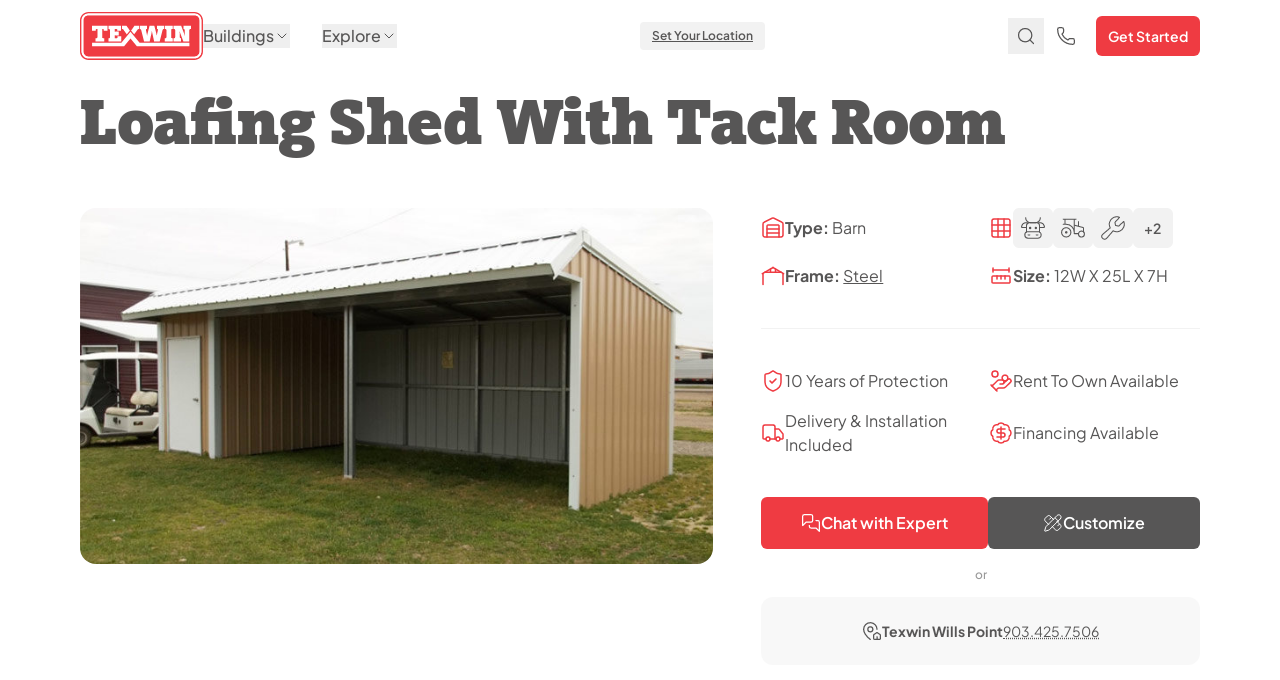

--- FILE ---
content_type: text/html; charset=UTF-8
request_url: https://texwin.com/buildings/loafing-shed-with-tack-room-12w-x-25l-x-7h
body_size: 35921
content:
<!doctype html><html lang="en"><head>
    <meta charset="utf-8">
    <meta name="viewport" content="width=device-width, initial-scale=1">
    <meta name="description" content="All metal frame loafing shed for you farm or ranch Galvanized frame for extended life.">
    <title>Loafing Shed with Tack Room (12W X 25L X 7H)</title>
    <link rel="icon" type="image/png" href="https://texwin.com/hubfs/raw_assets/public/texwin-theme3/assets/favicons/favicon-96x96.png" sizes="96x96">
    <link rel="icon" type="image/svg+xml" href="https://texwin.com/hubfs/raw_assets/public/texwin-theme3/assets/favicons/favicon.svg">
    <link rel="shortcut icon" href="">
    <link rel="apple-touch-icon" sizes="180x180" href="https://texwin.com/hubfs/raw_assets/public/texwin-theme3/assets/favicons/apple-touch-icon.png">
    <meta name="apple-mobile-web-app-title" content="Texwin">
    <link rel="manifest" href="">

    
    
    
    
    
    <meta name="viewport" content="width=device-width, initial-scale=1">

    
    <meta property="og:description" content="All metal frame loafing shed for you farm or ranch Galvanized frame for extended life.">
    <meta property="og:title" content="Loafing Shed with Tack Room (12W X 25L X 7H)">
    <meta name="twitter:description" content="All metal frame loafing shed for you farm or ranch Galvanized frame for extended life.">
    <meta name="twitter:title" content="Loafing Shed with Tack Room (12W X 25L X 7H)">

    

    

    <style>
a.cta_button{-moz-box-sizing:content-box !important;-webkit-box-sizing:content-box !important;box-sizing:content-box !important;vertical-align:middle}.hs-breadcrumb-menu{list-style-type:none;margin:0px 0px 0px 0px;padding:0px 0px 0px 0px}.hs-breadcrumb-menu-item{float:left;padding:10px 0px 10px 10px}.hs-breadcrumb-menu-divider:before{content:'›';padding-left:10px}.hs-featured-image-link{border:0}.hs-featured-image{float:right;margin:0 0 20px 20px;max-width:50%}@media (max-width: 568px){.hs-featured-image{float:none;margin:0;width:100%;max-width:100%}}.hs-screen-reader-text{clip:rect(1px, 1px, 1px, 1px);height:1px;overflow:hidden;position:absolute !important;width:1px}
</style>

<link rel="stylesheet" href="https://texwin.com/hubfs/hub_generated/template_assets/1/253665863404/1765351332562/template_main.css">
<link rel="stylesheet" href="https://texwin.com/hubfs/hub_generated/template_assets/1/253665863412/1762043842144/template_theme-overrides.min.css">

    


    
<!--  Added by GoogleAnalytics4 integration -->
<script>
var _hsp = window._hsp = window._hsp || [];
window.dataLayer = window.dataLayer || [];
function gtag(){dataLayer.push(arguments);}

var useGoogleConsentModeV2 = true;
var waitForUpdateMillis = 1000;


if (!window._hsGoogleConsentRunOnce) {
  window._hsGoogleConsentRunOnce = true;

  gtag('consent', 'default', {
    'ad_storage': 'denied',
    'analytics_storage': 'denied',
    'ad_user_data': 'denied',
    'ad_personalization': 'denied',
    'wait_for_update': waitForUpdateMillis
  });

  if (useGoogleConsentModeV2) {
    _hsp.push(['useGoogleConsentModeV2'])
  } else {
    _hsp.push(['addPrivacyConsentListener', function(consent){
      var hasAnalyticsConsent = consent && (consent.allowed || (consent.categories && consent.categories.analytics));
      var hasAdsConsent = consent && (consent.allowed || (consent.categories && consent.categories.advertisement));

      gtag('consent', 'update', {
        'ad_storage': hasAdsConsent ? 'granted' : 'denied',
        'analytics_storage': hasAnalyticsConsent ? 'granted' : 'denied',
        'ad_user_data': hasAdsConsent ? 'granted' : 'denied',
        'ad_personalization': hasAdsConsent ? 'granted' : 'denied'
      });
    }]);
  }
}

gtag('js', new Date());
gtag('set', 'developer_id.dZTQ1Zm', true);
gtag('config', 'G-G19H562DJ9');
</script>
<script async src="https://www.googletagmanager.com/gtag/js?id=G-G19H562DJ9"></script>

<!-- /Added by GoogleAnalytics4 integration -->

<!--  Added by GoogleTagManager integration -->
<script>
var _hsp = window._hsp = window._hsp || [];
window.dataLayer = window.dataLayer || [];
function gtag(){dataLayer.push(arguments);}

var useGoogleConsentModeV2 = true;
var waitForUpdateMillis = 1000;



var hsLoadGtm = function loadGtm() {
    if(window._hsGtmLoadOnce) {
      return;
    }

    if (useGoogleConsentModeV2) {

      gtag('set','developer_id.dZTQ1Zm',true);

      gtag('consent', 'default', {
      'ad_storage': 'denied',
      'analytics_storage': 'denied',
      'ad_user_data': 'denied',
      'ad_personalization': 'denied',
      'wait_for_update': waitForUpdateMillis
      });

      _hsp.push(['useGoogleConsentModeV2'])
    }

    (function(w,d,s,l,i){w[l]=w[l]||[];w[l].push({'gtm.start':
    new Date().getTime(),event:'gtm.js'});var f=d.getElementsByTagName(s)[0],
    j=d.createElement(s),dl=l!='dataLayer'?'&l='+l:'';j.async=true;j.src=
    'https://www.googletagmanager.com/gtm.js?id='+i+dl;f.parentNode.insertBefore(j,f);
    })(window,document,'script','dataLayer','GTM-5XHGBNMZ');

    window._hsGtmLoadOnce = true;
};

_hsp.push(['addPrivacyConsentListener', function(consent){
  if(consent.allowed || (consent.categories && consent.categories.analytics)){
    hsLoadGtm();
  }
}]);

</script>

<!-- /Added by GoogleTagManager integration -->

    <link rel="canonical" href="https://texwin.com/buildings">



  
<meta property="og:image" content="https://texwin.com/hubfs/web-assets/buildings/1-6.jpg">
  <meta property="og:image:width" content="720">
  <meta property="og:image:height" content="405">

  <meta name="twitter:image" content="https://texwin.com/hubfs/web-assets/buildings/1-6.jpg">



<meta property="og:url" content="https://texwin.com/buildings">
<meta name="twitter:card" content="summary_large_image">
<meta http-equiv="content-language" content="en">







    <script>
        // Shared location hours utility
        window.LocationHours = (function() {
            const dayNamesFull = ['Sunday', 'Monday', 'Tuesday', 'Wednesday', 'Thursday', 'Friday', 'Saturday'];
            const dayNamesKey = ['sunday', 'monday', 'tuesday', 'wednesday', 'thursday', 'friday', 'saturday'];

            function isOpenSimple(openTime, closeTime, now = new Date()) {
                if (!openTime || !closeTime) return true;
                const currentTime = now.getHours() * 100 + now.getMinutes();
                if (closeTime < openTime) {
                    return currentTime >= openTime || currentTime <= closeTime;
                }
                return currentTime >= openTime && currentTime <= closeTime;
            }

            function formatTime(militaryTime) {
                const hours = Math.floor(militaryTime / 100);
                const minutes = militaryTime % 100;
                const period = hours >= 12 ? 'pm' : 'am';
                const displayHours = hours > 12 ? hours - 12 : (hours === 0 ? 12 : hours);
                return minutes === 0
                    ? `${displayHours}:00 ${period}`
                    : `${displayHours}:${minutes.toString().padStart(2, '0')} ${period}`;
            }

            function getNextOpenFromSimple(openTime, closeTime, now = new Date()) {
                const currentTime = now.getHours() * 100 + now.getMinutes();
                if (closeTime < openTime) {
                    if (currentTime < openTime) {
                        return { when: 'today', time: openTime };
                    }
                    // If currentTime >= openTime we would be open; other case is currentTime > closeTime and < openTime already handled
                    return { when: 'today', time: openTime };
                } else {
                    if (currentTime < openTime) {
                        return { when: 'today', time: openTime };
                    }
                    return { when: 'tomorrow', time: openTime };
                }
            }

            function getSetsForDay(hoursData, dayIndex) {
                if (!hoursData) return [];
                const sets = [hoursData.primary, hoursData.secondary, hoursData.tertiary].filter(Boolean);
                const dayKey = dayNamesKey[dayIndex];
                return sets.filter(s => s && Array.isArray(s.days) && s.days.some(d => d.name === dayKey));
            }

            function isValidSet(set) {
                if (!set) return false;
                if (set.openTime === -1 || set.closeTime === -1) return false; // by appointment
                if (!set.openTime || !set.closeTime) return false; // closed/invalid
                return true;
            }

            function hasAnyValidSet(hoursData) {
                if (!hoursData) return false;
                const sets = [hoursData.primary, hoursData.secondary, hoursData.tertiary].filter(Boolean);
                for (const set of sets) {
                    if (set && Array.isArray(set.days) && set.days.length > 0 && isValidSet(set)) {
                        return true;
                    }
                }
                return false;
            }

            function isTimeInSet(set, time) {
                if (!isValidSet(set)) return false;
                if (set.closeTime < set.openTime) {
                    return time >= set.openTime || time <= set.closeTime;
                }
                return time >= set.openTime && time <= set.closeTime;
            }

            function findCurrentCloseTime(hoursData, now = new Date()) {
                const currentTime = now.getHours() * 100 + now.getMinutes();
                const sets = getSetsForDay(hoursData, now.getDay());
                for (const set of sets) {
                    if (isTimeInSet(set, currentTime)) {
                        return set.closeTime;
                    }
                }
                return null;
            }

            function getNextOpenFromHours(hoursData, now = new Date()) {
                const currentTime = now.getHours() * 100 + now.getMinutes();
                for (let offset = 0; offset < 7; offset++) {
                    const dayIndex = (now.getDay() + offset) % 7;
                    const sets = getSetsForDay(hoursData, dayIndex).filter(isValidSet);
                    if (sets.length === 0) continue;

                    if (offset === 0) {
                        // Today: choose the earliest opening time that is still upcoming today
                        let earliest = null;
                        for (const set of sets) {
                            if (set.closeTime < set.openTime) {
                                // Overnight: opening at openTime today
                                if (currentTime < set.openTime) {
                                    earliest = earliest === null ? set.openTime : Math.min(earliest, set.openTime);
                                }
                            } else {
                                if (currentTime < set.openTime) {
                                    earliest = earliest === null ? set.openTime : Math.min(earliest, set.openTime);
                                }
                            }
                        }
                        if (earliest !== null) {
                            return { offset, time: earliest };
                        }
                    } else {
                        // Future day: pick earliest openTime on that day
                        let earliest = null;
                        for (const set of sets) {
                            earliest = earliest === null ? set.openTime : Math.min(earliest, set.openTime);
                        }
                        if (earliest !== null) {
                            return { offset, time: earliest };
                        }
                    }
                }
                return null;
            }

            function getStatusText(openTime, closeTime, now = new Date(), hoursData = null) {
                if (hoursData) {
                    // Detailed hours
                    if (isLocationCurrentlyOpen({ hoursData }, now)) {
                        const close = findCurrentCloseTime(hoursData, now);
                        if (close) return `Open until ${formatTime(close)}`;
                        return 'Open';
                    }
                    const next = getNextOpenFromHours(hoursData, now);
                    if (!next) return 'Closed';
                    if (next.offset === 0) return `Opens today at ${formatTime(next.time)}`;
                    if (next.offset === 1) return `Opens tomorrow at ${formatTime(next.time)}`;
                    return `Opens ${dayNamesFull[(now.getDay() + next.offset) % 7]} at ${formatTime(next.time)}`;
                }

                // Simple daily hours
                if (!openTime || !closeTime) return 'Open';
                if (isOpenSimple(openTime, closeTime, now)) {
                    return `Open until ${formatTime(closeTime)}`;
                }
                const next = getNextOpenFromSimple(openTime, closeTime, now);
                if (next.when === 'today') return `Opens today at ${formatTime(next.time)}`;
                return `Opens tomorrow at ${formatTime(next.time)}`;
            }

            // Formatting helpers to render hours similar to locations.module
            function formatTimeRange(openTime, closeTime) {
                if (!openTime || !closeTime) return '';
                const to12h = (militaryTime) => {
                    const hours = Math.floor(militaryTime / 100);
                    const minutes = militaryTime % 100;
                    const period = hours >= 12 ? 'pm' : 'am';
                    const displayHours = hours > 12 ? hours - 12 : (hours === 0 ? 12 : hours);
                    return minutes === 0
                        ? `${displayHours}:00 ${period}`
                        : `${displayHours}:${minutes.toString().padStart(2, '0')} ${period}`;
                };
                return `${to12h(openTime)} - ${to12h(closeTime)}`;
            }

            function formatDaysRange(days) {
                if (!days || days.length === 0) return '';
                const sortedDays = [...days].sort((a, b) => a.order - b.order);
                if (sortedDays.length === 1) {
                    return sortedDays[0].label;
                }
                const dayNames = dayNamesKey;
                const dayIndices = sortedDays.map(day => dayNames.indexOf(day.name)).sort((a, b) => a - b);
                let isConsecutive = true;
                for (let i = 1; i < dayIndices.length; i++) {
                    const expected = (dayIndices[i-1] + 1) % 7;
                    if (dayIndices[i] !== expected) {
                        isConsecutive = false;
                        break;
                    }
                }
                if (isConsecutive) {
                    if (dayIndices[0] === 0 && dayIndices[dayIndices.length - 1] === 6) {
                        const sundayDays = sortedDays.filter(day => day.name === 'sunday');
                        const otherDays = sortedDays.filter(day => day.name !== 'sunday');
                        return sundayDays[0].label + ', ' + otherDays[0].label + ' - ' + otherDays[otherDays.length - 1].label;
                    } else {
                        return sortedDays[0].label + ' - ' + sortedDays[sortedDays.length - 1].label;
                    }
                } else {
                    return sortedDays.map(day => day.label).join(', ');
                }
            }

            function processHoursSet(days, openTime, closeTime) {
                if (!days || days.length === 0) return null;
                if (openTime === -1 || closeTime === -1) {
                    return '<strong>' + formatDaysRange(days) + ':</strong> By Appointment';
                }
                if (!openTime || !closeTime || openTime === 0 || closeTime === 0) {
                    return '<strong>' + formatDaysRange(days) + ':</strong> Closed';
                }
                const timeRange = formatTimeRange(openTime, closeTime);
                return '<strong>' + formatDaysRange(days) + ':</strong> ' + timeRange;
            }

            function getDefaultHours() {
                return '<strong>Monday - Friday:</strong> 9:00 am - 6:00 pm<br><strong>Saturday:</strong> 9:00 am - 3:00 pm<br><strong>Sunday:</strong> Closed';
            }

            function formatLocationHoursFromData(hoursData) {
                if (!hoursData) return '';
                const parts = [];
                const addIfValid = (set) => {
                    if (set && Array.isArray(set.days) && set.days.length > 0 && isValidSet(set)) {
                        parts.push(processHoursSet(set.days, set.openTime, set.closeTime));
                    }
                };
                addIfValid(hoursData.primary);
                addIfValid(hoursData.secondary);
                addIfValid(hoursData.tertiary);
                return parts.filter(Boolean).join('<br>');
            }

            function isLocationCurrentlyOpen(location, now = new Date()) {
                // If no detailed hours data, fallback to simple open/close times if available
                if (!location || !location.hoursData) {
                    return isOpenSimple(location?.openTime, location?.closeTime, now);
                }

                const currentDay = now.getDay(); // 0=Sun ... 6=Sat
                const currentTime = now.getHours() * 100 + now.getMinutes();
                const dayNames = dayNamesKey;

                const hoursSets = [
                    location.hoursData.primary,
                    location.hoursData.secondary,
                    location.hoursData.tertiary
                ].filter(Boolean);

                // If no hours sets, default open
                if (!hoursSets.length) return true;

                // Check if ANY valid hours set indicates the location is open today
                let hasOpenSetToday = false;
                for (const set of hoursSets) {
                    if (!set || !set.days || set.days.length === 0) continue;
                    const currentDayName = dayNames[currentDay];
                    const appliesToday = set.days.some(d => d.name === currentDayName);
                    if (!appliesToday) continue;

                    // -1 indicates by appointment; treat as closed for this set
                    if (set.openTime === -1 || set.closeTime === -1) continue;
                    // 0 or falsy indicates closed for this set
                    if (!set.openTime || !set.closeTime) continue;

                    // Check if current time falls within this set's hours
                    let isOpenInThisSet = false;
                    // Overnight handling (e.g., 10pm-2am)
                    if (set.closeTime < set.openTime) {
                        // Overnight: open from openTime until midnight, then from midnight until closeTime
                        isOpenInThisSet = currentTime >= set.openTime || currentTime <= set.closeTime;
                    } else {
                        // Normal hours: open from openTime until closeTime
                        isOpenInThisSet = currentTime >= set.openTime && currentTime <= set.closeTime;
                    }
                    
                    // If this set indicates open, location is open
                    if (isOpenInThisSet) {
                        hasOpenSetToday = true;
                        break; // Found one set that says open, no need to check others
                    }
                }

                return hasOpenSetToday;
            }

            return {
                isOpenSimple,
                getStatusText,
                isLocationCurrentlyOpen,
                formatLocationHoursFromData,
                getDefaultHours,
                hasAnyValidSet
            };
        })();
    </script>
    <script>
        // Header data function for Alpine.js
        function headerData() {
            return {
                locationsLoaded: false,
                locationsData: [],
                isSticky: false,
                ctaModalOpen: false,
                searchOpen: false,
                searchQuery: '',
                selectedLocation: null,
                locationModalOpen: false,
                locations: [],
                totalLocations: 0,
                hasGpsLocation: false,
                userLocation: null,
                isLoading: false,
                zipSearchQuery: '',
                filteredLocations: [],
                isSearching: false,
                isZipSearchActive: false,
                lastSearchedZip: '',
                searchRadius: 100,
                lastZipCoords: null,
                radiusFilteredLocations: [],

                init() {
                    // Load saved location using LocationsService
                    this.selectedLocation = LocationsService.loadSelectedLocation();

                    // Cross-component events from locations module
                    try {
                        window.addEventListener(LocationsService.CONFIG.EVENTS.LOCATION_SELECTED, (event) => {
                            const loc = event && event.detail ? event.detail : null;
                            // Avoid reacting to our own re-broadcasts
                            if (loc && loc.__from === 'header') return;
                            if (loc) {
                                this.selectLocation(loc);
                            }
                        });
                        window.addEventListener(LocationsService.CONFIG.EVENTS.LOCATION_CLEARED, (event) => {
                            const from = event && event.detail && event.detail.__from ? event.detail.__from : null;
                            if (from === 'header') return; // ignore our own
                            this.selectLocation(null);
                        });
                    } catch (_) {}

                    // Use cached GPS location from LocationsService
                    const cachedLocation = LocationsService.getCachedUserLocation();
                    if (cachedLocation) {
                        this.hasGpsLocation = true;
                        this.userLocation = cachedLocation;
                        // Apply radius filtering immediately if locations already loaded
                        this.applyDefaultRadiusFilter();
                    }

                    // If browser indicates geolocation is already granted, refresh silently
                    try {
                        if (navigator.permissions && navigator.permissions.query) {
                            navigator.permissions.query({ name: 'geolocation' }).then((result) => {
                                if (result && result.state === 'granted') {
                                    this.useCurrentLocation();
                                }
                            }).catch(() => {});
                        }
                    } catch (_) {}

                    // Update results when radius changes
                    try {
                        this.$watch('searchRadius', () => {
                            if (this.isZipSearchActive) {
                                this.applyZipRadiusFilter();
                            } else {
                                this.applyDefaultRadiusFilter();
                            }
                        });
                    } catch (_) {}
                },

                loadAndSetupLocations() {
                    return LocationsService.loadLocationsFromAPI().then(locations => {
                        this.locationsData = locations;
                        this.locationsLoaded = true;
                        // Set up locations data directly instead of using locationBar
                        if (locations && locations.length > 0) {
                            this.locations = locations;
                            this.totalLocations = locations.length;

                            // If GPS is available already, compute distances and sort
                            if (this.hasGpsLocation && this.userLocation) {
                                this.locations = LocationsService.filterLocationsByRadius(
                                    this.locations,
                                    this.userLocation,
                                    1000 // Large radius to include all, but still calculate distances
                                );
                                this.locations = LocationsService.sortLocationsByDistance(this.locations);

                                // Sync selectedLocation to updated reference with distance
                                if (this.selectedLocation) {
                                    const matched = this.locations.find(loc =>
                                        (this.selectedLocation.id && loc.id === this.selectedLocation.id) ||
                                        (loc.name === this.selectedLocation.name && loc.address === this.selectedLocation.address)
                                    );
                                    if (matched) {
                                        this.selectedLocation = matched;
                                        try { localStorage.setItem('texwin_selected_location', JSON.stringify(matched)); } catch (_) {}
                                    }
                                }
                                // Apply radius filter after locations load
                                this.applyDefaultRadiusFilter();
                            } else {
                                // No GPS yet, still initialize filtered list to full set
                                this.applyDefaultRadiusFilter();

                                // Ensure selectedLocation reference is enriched with hoursData even without GPS
                                if (this.selectedLocation) {
                                    const matched = this.locations.find(loc =>
                                        (this.selectedLocation.id && loc.id === this.selectedLocation.id) ||
                                        (loc.name === this.selectedLocation.name && loc.address === this.selectedLocation.address)
                                    );
                                    if (matched) {
                                        this.selectedLocation = matched;
                                        try { localStorage.setItem('texwin_selected_location', JSON.stringify(matched)); } catch (_) {}
                                    }
                                }
                            }
                        }
                    }).catch(error => {
                        console.error('Failed to load locations:', error);
                        // Fallback to empty array
                        this.locationsData = [];
                        this.locationsLoaded = true;
                        this.locations = [];
                        this.totalLocations = 0;
                    });
                },

                openLocationModal() {
                    this.locationModalOpen = true;
                    const ensureLoaded = this.locationsLoaded ? Promise.resolve() : this.loadAndSetupLocations();
                    Promise.resolve(ensureLoaded).then(() => {
                        if (!this.selectedLocation && this.hasGpsLocation && this.userLocation && this.locations && this.locations.length > 0) {
                            const nearest = this.locations[0];
                            if (nearest) {
                                this.selectLocation(nearest);
                            }
                        }
                    });
                },

                selectLocation(location) {
                    this.selectedLocation = location;

                    if (location) {
                        // Add __from marker to avoid circular events
                        const payload = Object.assign({}, location, { __from: 'header' });
                        LocationsService.saveSelectedLocation(payload);
                    } else {
                        LocationsService.clearSelectedLocation('header');
                    }
                },

                // Deprecated: use loadAndSetupLocations instead
                loadLocations() {
                    console.warn('loadLocations is deprecated, use loadAndSetupLocations');
                    return this.loadAndSetupLocations();
                },

                async getZipCodeCoordinates(zipCode) {
                    return LocationsService.getZipCodeCoordinates(zipCode);
                },

                getDistance(lat1, lon1, lat2, lon2) {
                    return LocationsService.calculateDistance(lat1, lon1, lat2, lon2);
                },

                getResultsSummary() {
                    const miles = this.searchRadius;
                    if (this.isZipSearchActive) {
                        return `Showing ${this.filteredLocations.length} locations within ${miles} miles`;
                    }
                    const count = this.hasGpsLocation ? this.radiusFilteredLocations.length : this.locations.length;
                    return `Showing ${count} locations within ${miles} miles`;
                },

                applyZipRadiusFilter() {
                    if (!this.isZipSearchActive || !this.lastZipCoords || !this.locations) return;
                    this.filteredLocations = LocationsService.filterLocationsByRadius(
                        this.locations,
                        this.lastZipCoords,
                        this.searchRadius
                    );
                },

                applyDefaultRadiusFilter() {
                    if (!this.locations || !this.locations.length) {
                        this.radiusFilteredLocations = [];
                        return;
                    }
                    if (!this.hasGpsLocation || !this.userLocation) {
                        // Without GPS, show full list (no radius filter applicable)
                        this.radiusFilteredLocations = this.locations.slice();
                        return;
                    }
                    this.radiusFilteredLocations = LocationsService.filterLocationsByRadius(
                        this.locations,
                        this.userLocation,
                        this.searchRadius
                    );
                },

                async searchByZipCode() {
                    if (!this.zipSearchQuery) {
                        return;
                    }

                    const match = String(this.zipSearchQuery).match(/\b(\d{5})\b/);
                    if (!match) {
                        return;
                    }
                    const zip = match[1];

                    this.isSearching = true;
                    this.lastSearchedZip = zip;

                    try {
                        // Get coordinates for the zip code
                        const zipCoords = await LocationsService.getZipCodeCoordinates(zip);

                        if (!zipCoords) {
                            console.error('Could not find coordinates for zip code:', zip);
                            this.filteredLocations = [];
                            this.isZipSearchActive = true;
                            return;
                        }

                        // Store coords and filter by current radius
                        this.lastZipCoords = zipCoords;
                        this.applyZipRadiusFilter();
                        this.isZipSearchActive = true;
                    } catch (error) {
                        console.error('Error searching by zip code:', error);
                    } finally {
                        this.isSearching = false;
                    }
                },

                async useCurrentLocation() {
                    const location = await LocationsService.getUserLocation(true);

                    if (location) {
                        this.hasGpsLocation = true;
                        this.userLocation = location;

                        if (this.locations && this.locations.length) {
                            // Update locations with distances
                            this.locations = LocationsService.filterLocationsByRadius(
                                this.locations,
                                this.userLocation,
                                1000 // Large radius to include all
                            );

                            // Ensure selectedLocation reference has updated distance
                            if (this.selectedLocation) {
                                const matched = this.locations.find(loc =>
                                    (this.selectedLocation.id && loc.id === this.selectedLocation.id) ||
                                    (loc.name === this.selectedLocation.name && loc.address === this.selectedLocation.address)
                                );
                                if (matched) {
                                    this.selectedLocation = matched;
                                    LocationsService.saveSelectedLocation(matched);
                                }
                            } else {
                                // No saved selection yet: auto-select nearest on GPS availability
                                const nearest = this.locations[0];
                                if (nearest) {
                                    this.selectLocation(nearest);
                                }
                            }

                            // Apply default radius filter now that we have GPS
                            this.applyDefaultRadiusFilter();
                        }

                        this.zipSearchQuery = '';
                        this.filteredLocations = [];
                        this.isZipSearchActive = false;
                        this.lastSearchedZip = '';
                    } else {
                        this.hasGpsLocation = false;
                    }
                },

                isLocationOpen(openTime, closeTime) {
                    return window.LocationHours.isOpenSimple(openTime, closeTime);
                },

                // Detailed open/closed using hoursData when available; falls back to simple times
                isLocationCurrentlyOpenFor(location) {
                    if (!location) return false;
                    let ref = location;
                    if (!ref.hoursData && Array.isArray(this.locations) && this.locations.length) {
                        const matched = this.locations.find(loc => (
                            (location.id && loc.id === location.id) ||
                            (loc.name === location.name && loc.address === location.address)
                        ));
                        if (matched) ref = matched;
                    }
                    if (ref.hoursData) {
                        return window.LocationHours.isLocationCurrentlyOpen(ref);
                    }
                    if (Number.isFinite(ref.openTime) && Number.isFinite(ref.closeTime)) {
                        return window.LocationHours.isOpenSimple(ref.openTime, ref.closeTime);
                    }
                    return false;
                },

                getLocationStatusText(openTime, closeTime) {
                    let ref = this.selectedLocation || null;
                    if (ref && !ref.hoursData && Array.isArray(this.locations) && this.locations.length) {
                        const matched = this.locations.find(loc => (
                            (ref.id && loc.id === ref.id) ||
                            (loc.name === ref.name && loc.address === ref.address)
                        ));
                        if (matched) ref = matched;
                    }
                    if (ref && ref.hoursData && (ref.hasHours || window.LocationHours.hasAnyValidSet(ref.hoursData))) {
                        return window.LocationHours.getStatusText(ref.openTime, ref.closeTime, new Date(), ref.hoursData);
                    }
                    // No hours available
                    return '';
                },

                getLocationStatusTextFor(location) {
                    if (!location) {
                        return '';
                    }
                    if (location.hoursData && (location.hasHours || window.LocationHours.hasAnyValidSet(location.hoursData))) {
                        return window.LocationHours.getStatusText(location.openTime, location.closeTime, new Date(), location.hoursData);
                    }
                    // No hours available
                    return '';
                },

                formatHours(openTime, closeTime) {
                    if (!openTime || !closeTime) {
                        return '';
                    }

                    const formatTime = (militaryTime) => {
                        const hours = Math.floor(militaryTime / 100);
                        const minutes = militaryTime % 100;
                        const period = hours >= 12 ? 'pm' : 'am';
                        const displayHours = hours > 12 ? hours - 12 : (hours === 0 ? 12 : hours);

                        if (minutes === 0) {
                            return `${displayHours}:00 ${period}`;
                        } else {
                            return `${displayHours}:${minutes.toString().padStart(2, '0')} ${period}`;
                        }
                    };

                    return `${formatTime(openTime)} - ${formatTime(closeTime)}`;
                }
            };
        }
    </script>
<meta name="generator" content="HubSpot"></head>

<body x-data="{ ...locationBar([{&quot;name&quot;:&quot;Heirloom Buildings and Carports - Lawton&quot;,&quot;address&quot;:&quot;18825 State Hwy 6 S&quot;,&quot;city&quot;:&quot;College Station&quot;,&quot;state&quot;:&quot;TX&quot;,&quot;zip&quot;:&quot;77845&quot;,&quot;phone&quot;:&quot;(979) 690-9117&quot;},{&quot;name&quot;:&quot;Texwin Fort Worth&quot;,&quot;address&quot;:&quot;10555 E R L Thornton Fwy&quot;,&quot;city&quot;:&quot;Dallas&quot;,&quot;state&quot;:&quot;TX&quot;,&quot;zip&quot;:&quot;75228&quot;,&quot;phone&quot;:&quot;(214) 660-5555&quot;},{&quot;name&quot;:&quot;Texwin Cleburne&quot;,&quot;address&quot;:&quot;1630 E. Henderson St.&quot;,&quot;city&quot;:&quot;Cleburne&quot;,&quot;state&quot;:&quot;TX&quot;,&quot;zip&quot;:&quot;76031&quot;,&quot;phone&quot;:&quot;(817) 556-2900&quot;},{&quot;name&quot;:&quot;Texwin Lufkin&quot;,&quot;address&quot;:&quot;4506 S. First St.&quot;,&quot;city&quot;:&quot;Lufkin&quot;,&quot;state&quot;:&quot;TX&quot;,&quot;zip&quot;:&quot;75901&quot;,&quot;phone&quot;:&quot;(936) 699-4040&quot;},{&quot;name&quot;:&quot;Texwin Victoria&quot;,&quot;address&quot;:&quot;4904 N. Navarro St.&quot;,&quot;city&quot;:&quot;Victoria&quot;,&quot;state&quot;:&quot;TX&quot;,&quot;zip&quot;:&quot;77904&quot;,&quot;phone&quot;:&quot;(361) 703-5050&quot;},{&quot;name&quot;:&quot;Texwin Greenville&quot;,&quot;address&quot;:&quot;6418 Wesley St.&quot;,&quot;city&quot;:&quot;Greenville&quot;,&quot;state&quot;:&quot;TX&quot;,&quot;zip&quot;:&quot;75402&quot;,&quot;phone&quot;:&quot;(903) 455-2000&quot;},{&quot;name&quot;:&quot;Texwin Paris&quot;,&quot;address&quot;:&quot;3905 Lamar Ave.&quot;,&quot;city&quot;:&quot;Paris&quot;,&quot;state&quot;:&quot;TX&quot;,&quot;zip&quot;:&quot;75462&quot;,&quot;phone&quot;:&quot;(903) 706-5211&quot;},{&quot;name&quot;:&quot;Texwin Elm Mott&quot;,&quot;address&quot;:&quot;936 N. Connally Dr.&quot;,&quot;city&quot;:&quot;Elm Mott&quot;,&quot;state&quot;:&quot;TX&quot;,&quot;zip&quot;:&quot;76640&quot;,&quot;phone&quot;:&quot;(254) 829-0400&quot;},{&quot;name&quot;:&quot;Texwin Beaumont&quot;,&quot;address&quot;:&quot;4755 College St&quot;,&quot;city&quot;:&quot;Beaumont&quot;,&quot;state&quot;:&quot;TX&quot;,&quot;zip&quot;:&quot;77707&quot;,&quot;phone&quot;:&quot;(409) 333-1277&quot;},{&quot;name&quot;:&quot;Texwin Longview&quot;,&quot;address&quot;:&quot;1700 W Loop 281&quot;,&quot;city&quot;:&quot;Longview&quot;,&quot;state&quot;:&quot;TX&quot;,&quot;zip&quot;:&quot;75604&quot;,&quot;phone&quot;:&quot;(903) 653-1050&quot;},{&quot;name&quot;:&quot;Texwin Texarkana&quot;,&quot;address&quot;:&quot;5301 W 7th St&quot;,&quot;city&quot;:&quot;Texarkana&quot;,&quot;state&quot;:&quot;TX&quot;,&quot;zip&quot;:&quot;75501&quot;,&quot;phone&quot;:&quot;(903) 306-1222&quot;},{&quot;name&quot;:&quot;Texwin Tyler&quot;,&quot;address&quot;:&quot;12270 TX-155&quot;,&quot;city&quot;:&quot;Tyler&quot;,&quot;state&quot;:&quot;TX&quot;,&quot;zip&quot;:&quot;75703&quot;,&quot;phone&quot;:&quot;(903) 345-6700&quot;},{&quot;name&quot;:&quot;Texwin Midland&quot;,&quot;address&quot;:&quot;3115 W Wall St&quot;,&quot;city&quot;:&quot;Midland&quot;,&quot;state&quot;:&quot;TX&quot;,&quot;zip&quot;:&quot;79701&quot;,&quot;phone&quot;:&quot;(432) 400-4333&quot;},{&quot;name&quot;:&quot;Texwin San Antonio&quot;,&quot;address&quot;:&quot;13419 US-87 E&quot;,&quot;city&quot;:&quot;Adkins&quot;,&quot;state&quot;:&quot;TX&quot;,&quot;zip&quot;:&quot;78101&quot;,&quot;phone&quot;:&quot;(726) 227-8180&quot;},{&quot;name&quot;:&quot;Texwin San Marcos&quot;,&quot;address&quot;:&quot;2830 N Interstate 35 Frontage Rd&quot;,&quot;city&quot;:&quot;San Marcos&quot;,&quot;state&quot;:&quot;TX&quot;,&quot;zip&quot;:&quot;78666&quot;,&quot;phone&quot;:&quot;(512) 991-2113&quot;},{&quot;name&quot;:&quot;Texwin Abilene&quot;,&quot;address&quot;:&quot;3650 S Clack St&quot;,&quot;city&quot;:&quot;Abilene&quot;,&quot;state&quot;:&quot;TX&quot;,&quot;zip&quot;:&quot;79606&quot;,&quot;phone&quot;:&quot;(325) 268-4020&quot;},{&quot;name&quot;:&quot;Texwin Houston&quot;,&quot;address&quot;:&quot;21215 Eastex Freeway&quot;,&quot;city&quot;:&quot;New Caney&quot;,&quot;state&quot;:&quot;TX&quot;,&quot;zip&quot;:&quot;77357&quot;,&quot;phone&quot;:&quot;(832) 412-3280&quot;},{&quot;name&quot;:&quot;Texwin Corpus Christi&quot;,&quot;address&quot;:&quot;6401 Ayers St&quot;,&quot;city&quot;:&quot;Corpus Christi&quot;,&quot;state&quot;:&quot;TX&quot;,&quot;zip&quot;:&quot;78415&quot;,&quot;phone&quot;:&quot;(361) 336-0282&quot;},{&quot;name&quot;:&quot;Texwin Temple&quot;,&quot;address&quot;:&quot;2012 SW H K Dodgen Loop&quot;,&quot;city&quot;:&quot;Temple&quot;,&quot;state&quot;:&quot;TX&quot;,&quot;zip&quot;:&quot;76504&quot;,&quot;phone&quot;:&quot;(254) 433-5960&quot;},{&quot;name&quot;:&quot;Texwin Waco&quot;,&quot;address&quot;:&quot;1200 N Valley Mills Dr&quot;,&quot;city&quot;:&quot;Waco&quot;,&quot;state&quot;:&quot;TX&quot;,&quot;zip&quot;:&quot;76710&quot;,&quot;phone&quot;:&quot;(254) 265-7839&quot;}]), ctaModalOpen: false, searchOpen: false, searchQuery: '' }" x-init="
            window.addEventListener('texwin:locationSelected', (e) => { if (e.detail) selectedLocation = e.detail; });
            window.addEventListener('texwin:locationCleared', () => { selectedLocation = null; });
        " @keydown.window.slash.prevent="(() => { searchOpen = true; $nextTick(() => { const searchInput = document.querySelector('[x-ref=searchInput]'); if (searchInput) searchInput.focus(); }); })()">
<!--  Added by GoogleTagManager integration -->
<noscript><iframe src="https://www.googletagmanager.com/ns.html?id=GTM-5XHGBNMZ" height="0" width="0" style="display:none;visibility:hidden"></iframe></noscript>

<!-- /Added by GoogleTagManager integration -->

<div class="body-wrapper   hs-content-id-184551990681 hs-site-page page ">

    
    <!-- Start: Header -->
<header x-data :class="($store.searchPanel.open || $store.header.forceWhite())
            ? 'bg-white shadow-[0_8px_30px_-12px_rgba(0,0,0,0.25)]'
            : ($store.header.isSticky
                ? 'backdrop-blur bg-white/80 shadow-header'
                : 'bg-white')" class="sticky top-0 z-50 isolate transition-all duration-300 ease-linear">
    <!-- Start: Promo Mobile Banner -->
    <div class="relative bg-texwin-black p-2 sm:p-4 md:hidden">
    <div class="absolute inset-0">
        <img src="https://texwin.com/hubfs/texwin2/images/banners/xmas-bg.png" alt="Red background image" class="size-full object-cover object-right">
    </div>
    <div class="relative flex items-center justify-between gap-x-5">
        <div>
            <img src="https://texwin.com/hubfs/texwin2/images/banners/xmas-header.svg" alt="Christmas Savings" class="sm:max-w-xs">
            <p class="text-[10px]/3 pl-0.5 text-white/80">Ends Dec. 27</p>
        </div>
        <div>
            <button type="button" class="hs-cta-trigger-button hs-cta-trigger-button-274187971285 inline-flex px-2 sm:px-4 py-1.5 rounded bg-texwin-black/50 backdrop-blur-sm text-texwin-white hove:bg-texwin-black text-xs/4 sm:text-sm/5 font-semibold whitespace-nowrap transition ease-out duration-300 focus-visible:outline focus-visible:outline-2 focus-visible:outline-offset-2 focus-visible:outline-texwin-black">
                Learn More
            </button>
        </div>
    </div>
</div>
    <!-- Start: End Mobile Banner -->

    <!-- Start: Location Bar Mobile -->
    <div class="bg-texwin-black text-texwin-white py-1.5 md:hidden scrollbar-hide">
        <!-- Start: Container -->
        <div class="mx-auto max-w-[1440px] px-4 sm:px-6 lg:px-8 xl:px-[5rem] flex items-center justify-between">
            <div class="bg-texwin-white/20 rounded px-2 smLpx-3 py-1 text-[0.625rem]/5 sm:text-xs/5 overflow-x-auto">

                <template x-if="selectedLocation">
                    <div class="flex items-center gap-x-3 sm:gap-x-6">
                        <a href="/locations?hsLang=en" class="flex items-center gap-x-1 sm:gap-x-1.5 hover:underline hover:underline-offset-2">
                            <!-- Start: Map Pin House Icon -->
                            <svg class="size-4" xmlns="http://www.w3.org/2000/svg" viewbox="0 0 24 24" fill="none" stroke="currentColor" stroke-width="1.5" stroke-linecap="round" stroke-linejoin="round">
                                <path d="M15 22a1 1 0 0 1-1-1v-4a1 1 0 0 1 .445-.832l3-2a1 1 0 0 1 1.11 0l3 2A1 1 0 0 1 22 17v4a1 1 0 0 1-1 1z" />
                                <path d="M18 10a8 8 0 0 0-16 0c0 4.993 5.539 10.193 7.399 11.799a1 1 0 0 0 .601.2" />
                                <path d="M18 22v-3" />
                                <circle cx="10" cy="10" r="3" />
                            </svg>
                            <!-- End: Map Pin House Icon -->
                            <span class="font-bold whitespace-nowrap" x-text="selectedLocation?.name"></span>
                        </a>
                        <span class="flex items-center gap-x-1 sm:gap-x-1.5 shrink-0">
                            <!-- Start: Phone Icon -->
                            <svg class="size-4 shrink-0" xmlns="http://www.w3.org/2000/svg" viewbox="0 0 24 24" fill="none" stroke="currentColor" stroke-width="1.5" stroke-linecap="round" stroke-linejoin="round">
                                <path d="M13.832 16.568a1 1 0 0 0 1.213-.303l.355-.465A2 2 0 0 1 17 15h3a2 2 0 0 1 2 2v3a2 2 0 0 1-2 2A18 18 0 0 1 2 4a2 2 0 0 1 2-2h3a2 2 0 0 1 2 2v3a2 2 0 0 1-.8 1.6l-.468.351a1 1 0 0 0-.292 1.233 14 14 0 0 0 6.392 6.384" />
                            </svg>
                            <!-- End: Phone Icon -->
                            <a href="#" class="underline underline-offset-2 whitespace-nowrap">
                                Call Dealer
                            </a>
                        </span>
                        <template x-if="selectedLocation &amp;&amp; (
                            selectedLocation.hasHours === true
                            || (selectedLocation.hoursData &amp;&amp; window.LocationHours &amp;&amp; window.LocationHours.hasAnyValidSet &amp;&amp; window.LocationHours.hasAnyValidSet(selectedLocation.hoursData))
                            || (Number.isFinite(selectedLocation.openTime) &amp;&amp; Number.isFinite(selectedLocation.closeTime))
                        )">
                            <div class="relative flex items-center gap-x-1 sm:gap-x-1.5">
                                <span class="size-2 rounded-full" :class="{ 'bg-texwin-green': window.LocationHours.isLocationCurrentlyOpen(selectedLocation), 'bg-texwin-red': !window.LocationHours.isLocationCurrentlyOpen(selectedLocation) }"></span>
                                <span class="whitespace-nowrap" x-text="window.LocationHours.isLocationCurrentlyOpen(selectedLocation) ? 'Open' : 'Closed'"></span>
                            </div>
                        </template>
                        <div class="sm:hidden">&nbsp;</div>
                    </div>
                </template>
                <template x-if="!selectedLocation">
                    <div class="flex justify-start min-w-0 w-full">
                        <a href="/locations?hsLang=en" class="font-semibold underline underline-offset-2 truncate">
                            Set Your Location
                        </a>
                    </div>
                </template>


            </div>
        </div>
        <!-- End: Container --></div>
    <!-- End: Location Bar -->

    <!-- Main header block -->
    <div class="mx-auto max-w-[1440px] px-4 sm:px-6 lg:px-8 xl:px-[5rem] flex items-center justify-between gap-x-4 sm:gap-x-6 xl:gap-x-8 py-3 min-w-0">
        <div class="flex items-center gap-x-6 xl:gap-x-8">
            <a href="/?hsLang=en" class="flex flex-shrink-0">
                <svg class="h-10 xl:h-12 w-auto" viewbox="0 0 123 48" fill="none" xmlns="http://www.w3.org/2000/svg">
                    <path d="M121.39 39.5852C121.39 43.327 118.338 46.3746 114.592 46.3746H8.40794C4.66166 46.3746 1.61039 43.327 1.61039 39.5852V8.39788C1.61039 4.65609 4.66166 1.60847 8.40794 1.60847H114.575C118.321 1.60847 121.373 4.65609 121.373 8.39788V39.5852H121.39ZM114.592 0H8.40794C3.78018 0 0 3.77566 0 8.39788V39.5852C0 44.2243 3.78018 47.9831 8.40794 47.9831H114.575C119.22 47.9831 122.983 44.2074 122.983 39.5852V8.39788C122.983 3.75873 119.203 0 114.575 0" fill="#EF3B42" />
                    <path d="M114.592 3.33545H8.40794C5.61094 3.33545 3.33944 5.60423 3.33944 8.39788V39.5852C3.33944 42.3788 5.61094 44.6476 8.40794 44.6476H114.575C117.372 44.6476 119.644 42.3788 119.644 39.5852V8.39788C119.644 5.60423 117.372 3.33545 114.575 3.33545" fill="#EF3B42" />
                    <path d="M57.5334 17.6931C57.7029 17.4392 57.8385 17.2868 57.9571 17.2021C58.0758 17.1175 58.2623 17.0667 58.4996 17.0667H58.9403V13.6974H54.499L51.1087 18.6074L54.177 22.3492L57.5164 17.6931H57.5334Z" fill="white" />
                    <path d="M43.0229 17.2021C43.1415 17.2868 43.2772 17.4561 43.4467 17.7101L46.7861 22.3661L49.8543 18.6243L46.464 13.7143H42.0227V17.0836H42.4635C42.7178 17.0836 42.8873 17.1175 43.0059 17.2021" fill="white" />
                    <path d="M50.4985 19.7418L41.3786 30.8487H12.0864V34.2857H44.1078L50.4985 26.4296L56.8722 34.2857H109.405V30.8487H59.6014L50.4985 19.7418Z" fill="white" />
                    <path d="M61.2118 18.0487L64.0936 29.528H69.6537L71.2641 22.3661C71.5014 21.3503 71.7048 20.2667 71.8743 19.0815H71.8913C72.0947 20.182 72.332 21.2656 72.5863 22.3492L74.1289 29.5111H79.7059L82.5877 18.0317C82.6894 17.6931 82.808 17.4392 82.9775 17.2868C83.1471 17.1344 83.3844 17.0497 83.7065 17.0497H83.9607V13.6804H76.9089V17.0497H77.4174C77.909 17.0497 78.0955 17.3714 77.9599 18.0317L77.3327 20.6899C77.0445 22.0106 76.8581 23.0603 76.7902 23.7884H76.7733C76.5868 22.7048 76.3834 21.672 76.1461 20.7238L74.2645 13.6974H69.6198L67.7381 20.6899C67.4161 21.9429 67.1957 22.9757 67.094 23.8053H67.077C66.9753 23.0095 66.7719 21.9598 66.5007 20.673L65.8904 18.0487C65.7209 17.4053 65.8904 17.0836 66.382 17.0836H66.9245V13.7143H59.8218V17.0836H60.11C60.6863 17.0836 61.0593 17.4053 61.2288 18.0656" fill="white" />
                    <path d="M92.7585 26.1587H92.0127C91.4533 26.1587 91.1821 25.837 91.1821 25.1767V18.0487C91.1821 17.4053 91.4533 17.0667 92.0127 17.0667H92.7585V13.6974H84.8252V17.0667H85.5711C86.1305 17.0667 86.4017 17.3884 86.4017 18.0487V25.1767C86.4017 25.837 86.1305 26.1587 85.5711 26.1587H84.8252V29.528H92.7585V26.1587Z" fill="white" />
                    <path d="M103.421 17.0667H103.879C104.455 17.0667 104.743 17.3884 104.743 18.0487V19.7249C104.743 20.7407 104.828 22.163 104.998 23.9746C104.777 23.2974 104.557 22.7386 104.37 22.2984L101.15 13.6974H93.5892V17.0667H94.335C94.8944 17.0667 95.1657 17.3884 95.1657 18.0487V25.1937C95.1657 25.837 94.8775 26.1757 94.335 26.1757H93.5892V29.545H101.082V26.1757H100.607C100.048 26.1757 99.7765 25.854 99.7765 25.1937V23.3143C99.7765 22.2138 99.6748 20.8593 99.4883 19.2508H99.5222C99.6917 19.7587 99.9121 20.3175 100.149 20.927L103.387 29.545H109.337V18.0656C109.337 17.4222 109.625 17.0836 110.202 17.0836H110.914V13.7143H103.421V17.0836V17.0667Z" fill="white" />
                    <path d="M15.8327 17.9302C15.8327 17.6085 15.8835 17.3884 16.0022 17.2529C16.1209 17.1175 16.3073 17.0667 16.5786 17.0667H17.4092V25.1767C17.4092 25.8201 17.138 26.1587 16.5786 26.1587H15.4598V29.528H24.1389V26.1587H23.0371C22.4607 26.1587 22.1725 25.837 22.1725 25.1767V17.0667H22.9862C23.2574 17.0667 23.4609 17.1344 23.5795 17.2529C23.6982 17.3714 23.749 17.6085 23.749 17.9302V18.6582H27.4953V13.7143H12.0864V18.6582H15.8327V17.9302Z" fill="white" />
                    <path d="M41.2938 24.3302H37.5475V25.4984C37.5475 25.9556 37.3272 26.1757 36.9034 26.1757H34.7845V23.1619H35.276C35.4117 23.1619 35.4964 23.2127 35.5303 23.3312V23.4497H38.6663V19.5048H35.5473V19.6233C35.4964 19.7249 35.4117 19.7926 35.276 19.7926H34.7845V17.1175H36.6152C36.9034 17.1175 37.1068 17.1683 37.2085 17.2529C37.3102 17.3376 37.3611 17.5407 37.3611 17.8286V18.6921H41.1074V13.7481H28.4276V17.1175H29.1735C29.7329 17.1175 30.0041 17.4392 30.0041 18.0995V25.2275C30.0041 25.8709 29.7329 26.2095 29.1735 26.2095H28.4276V29.5788H41.2938V24.364V24.3302Z" fill="white" />
                    <path d="M119.661 39.5852C119.661 42.3788 117.389 44.6476 114.592 44.6476H8.40794C5.61094 44.6476 3.33944 42.3788 3.33944 39.5852V8.39788C3.33944 5.60423 5.61094 3.33545 8.40794 3.33545H114.575C117.372 3.33545 119.644 5.60423 119.644 8.39788V39.5852H119.661ZM114.592 1.60847H8.40794C4.66166 1.60847 1.61039 4.65609 1.61039 8.39788V39.5852C1.61039 43.327 4.66166 46.3746 8.40794 46.3746H114.575C118.321 46.3746 121.373 43.327 121.373 39.5852V8.39788C121.373 4.65609 118.321 1.60847 114.575 1.60847" fill="white" />

                </svg>
            </a>

            <!-- Desktop Navigation -->
            <nav class="hidden lg:flex lg:flex-shrink-0 lg:items-center lg:space-x-4  xl:space-x-8">
                <div x-data="megaMenu()" @mouseenter="openMenu('Buildings'); cancelClose()" @mouseleave="scheduleClose()">
                    <button type="button" class="group flex items-center gap-1.5 text-base font-medium hover:text-texwin-red" :class="{ 'text-texwin-red': isOpen('Buildings') }">
                        Buildings
                        <!-- Start: Chevron Down Icon -->
                        <svg class="size-4 transition-transform" xmlns="http://www.w3.org/2000/svg" viewbox="0 0 24 24" fill="none" stroke="currentColor" stroke-width="1.5" stroke-linecap="round" stroke-linejoin="round">
                            <path d="m6 9 6 6 6-6" />
                        </svg>
                        <!-- End: Chevron Down Icon -->    </button>

                    <div x-show="isOpen('Buildings')" x-transition:enter="transition ease-out duration-300" x-transition:enter-start="opacity-0 -translate-y-1" x-transition:enter-end="opacity-100 translate-y-0" x-transition:leave="transition ease-in duration-150" x-transition:leave-start="opacity-100 translate-y-0" x-transition:leave-end="opacity-0 -translate-y-1" class="absolute inset-x-0 w-dvw top-full bg-white shadow-xl pt-6 pb-20 z-20" @mouseenter="cancelClose()" @mouseleave="scheduleClose()" x-cloak>
                        <div class="mx-auto max-w-[1440px] px-4 sm:px-6 lg:px-8 xl:px-[5rem]">
                            <div class="flex flex-col gap-6 lg:flex-row lg:justify-between">
                                <div class="pt-4 xl:pt-6">
                                    <p class="text-sm mb-4 text-texwin-black/90">By Frame Type</p>
                                    <ul class="space-y-3 font-medium">
                                        <li><a href="/buildings?hsLang=en" class="hover:underline underline-offset-2">All Frame
                                            Types</a></li>
                                        <li><a href="/buildings?frame=Steel&amp;hsLang=en#productGrid" class="hover:underline underline-offset-2">Steel Frame</a></li>
                                        <li><a href="/buildings?frame=Wood&amp;hsLang=en#productGrid" class="hover:underline underline-offset-2">Wood Frame</a></li>
                                        <li><a href="/buildings?type=portable&amp;hsLang=en#productGrid" class="hover:underline underline-offset-2">Portables</a></li>
                                    </ul>
                                </div>

                                <div class="pt-4 xl:pt-6">
                                    <p class="text-sm mb-4 text-texwin-black/90">By Building Use</p>
                                    <ul class="space-y-3 font-medium">
                                        <li><a href="/buildings?hsLang=en" class="hover:underline underline-offset-2">All Building
                                            Uses</a></li>
                                        <li><a href="/buildings?uses=agricultural-equipment&amp;hsLang=en#productGrid" class="hover:underline underline-offset-2">Agricultural Equipment</a>
                                        </li>
                                        <li><a href="/buildings?uses=animal-shelter&amp;hsLang=en#productGrid" class="hover:underline underline-offset-2">Animal Shelter</a></li>
                                        <li><a href="/buildings?uses=recreational-vehicles&amp;hsLang=en#productGrid" class="hover:underline underline-offset-2">Recreational Vehicles</a></li>
                                        <li><a href="/buildings?uses=auto-equipment-storage&amp;hsLang=en#productGrid" class="hover:underline underline-offset-2">Auto &amp; Equipment Storage</a>
                                        </li>
                                        <li><a href="/buildings?uses=office&amp;hsLang=en#productGrid" class="hover:underline underline-offset-2">Office</a></li>
                                        <li><a href="/buildings?uses=studio-space&amp;hsLang=en#productGrid" class="hover:underline underline-offset-2">Studio Space</a></li>
                                        <li><a href="/buildings?uses=workshop&amp;hsLang=en#productGrid" class="hover:underline underline-offset-2">Workshop</a></li>
                                        <li><a href="/buildings?uses=hobby-space&amp;hsLang=en#productGrid" class="hover:underline underline-offset-2">Hobby Space</a></li>
                                        <li><a href="/buildings?uses=commercial-usage&amp;hsLang=en#productGrid" class="hover:underline underline-offset-2">Commercial Usage</a></li>
                                    </ul>
                                </div>

                                <div class="pt-4 xl:pt-6">
                                    <p class="text-sm mb-4 text-texwin-black/90">By Building Type</p>
                                    <ul class="space-y-3 font-medium">
                                        <li><a href="/buildings?hsLang=en" class="hover:underline underline-offset-2">All Building
                                            Types</a></li>
                                        <li><a href="/buildings?type=cover&amp;hsLang=en#productGrid" class="hover:underline underline-offset-2">Covers</a></li>
                                        <li><a href="/buildings?type=garage&amp;hsLang=en#productGrid" class="hover:underline underline-offset-2">Garages</a></li>
                                        <li><a href="/buildings?type=barn&amp;hsLang=en#productGrid" class="hover:underline underline-offset-2">Barns</a></li>
                                        <li><a href="/buildings?type=portable&amp;hsLang=en#productGrid" class="hover:underline underline-offset-2">Portables</a></li>
                                    </ul>
                                </div>

                                <div class="w-1/4">
                                    <div class="bg-texwin-light rounded-xl p-4 xl:p-6">
                                        <p class="text-sm mb-4 text-texwin-black/90">Texwin Steel</p>
                                        <ul class="space-y-3 font-medium">
                                            <li><a href="/steel-framing?hsLang=en" class="hover:underline underline-offset-2">Steel
                                                Framing</a></li>
                                            <li><a href="/steel-framing#texwin-certified" class="hover:underline underline-offset-2">Texwin Certified</a></li>
                                            <li><a href="/steel-sheeting?hsLang=en" class="hover:underline underline-offset-2">Steel
                                                Sheeting</a></li>
                                            <li><a href="/steel-sheeting#texwin-colors" class="hover:underline underline-offset-2">Steel Colors</a></li>
                                        </ul>
                                    </div>
                                    <div class="mt-6 bg-texwin-light rounded-xl p-4 xl:p-6">
                                        <p class="text-sm mb-4 text-texwin-black/90">Services &amp; Warranties</p>
                                        <ul class="space-y-3 font-medium">
                                            <li><a href="/services#concrete" class="hover:underline underline-offset-2">Concrete
                                                Services</a></li>
                                            <li><a href="/services#permitting" class="hover:underline underline-offset-2">Permitting Services</a>
                                            </li>
                                            <li><a href="/product-warranties?hsLang=en" class="hover:underline underline-offset-2">Product Warranties</a>
                                            </li>
                                        </ul>
                                    </div>
                                </div>
                            </div>
                        </div>
                    </div>
                </div>
                <div x-data="megaMenu()" @mouseenter="openMenu('Explore'); cancelClose()" @mouseleave="scheduleClose()">
                    <button type="button" class="group flex items-center gap-1.5 text-base font-medium hover:text-texwin-red" :class="{ 'text-texwin-red': isOpen('Explore') }">
                        Explore
                        <!-- Start: Chevron Down Icon -->
                        <svg class="size-4 transition-transform" xmlns="http://www.w3.org/2000/svg" viewbox="0 0 24 24" fill="none" stroke="currentColor" stroke-width="1.5" stroke-linecap="round" stroke-linejoin="round">
                            <path d="m6 9 6 6 6-6" />
                        </svg>
                        <!-- End: Chevron Down Icon -->    </button>

                    <div x-show="isOpen('Explore')" x-transition:enter="transition ease-out duration-300" x-transition:enter-start="opacity-0 -translate-y-1" x-transition:enter-end="opacity-100 translate-y-0" x-transition:leave="transition ease-in duration-150" x-transition:leave-start="opacity-100 translate-y-0" x-transition:leave-end="opacity-0 -translate-y-1" class="absolute inset-x-0 w-dvw top-full bg-white shadow-xl pt-6 pb-20 z-20" @mouseenter="cancelClose()" @mouseleave="scheduleClose()" x-cloak>
                        <div class="mx-auto max-w-[1440px] px-4 sm:px-6 lg:px-8 xl:px-[5rem]">
                            <div class="flex flex-col gap-6 lg:flex-row lg:justify-between">
                                <div class="pt-4 xl:pt-6">
                                    <p class="text-sm mb-4 text-texwin-black/90">Stories</p>
                                    <ul class="space-y-3 font-medium">
                                        <li><a href="/stories?hsLang=en" class="hover:underline underline-offset-2">Beyond the
                                            Build</a></li>
                                        <li><a href="/about-us?hsLang=en" class="hover:underline underline-offset-2">About Us</a>
                                        </li>
                                    </ul>
                                </div>

                                <div class="flex flex-col gap-12 pt-4 xl:pt-6">
                                    <div>
                                        <p class="text-sm mb-4 text-texwin-black/90">Texwin Steel</p>
                                        <ul class="space-y-3 font-medium">
                                            <li><a href="/steel-framing?hsLang=en" class="hover:underline underline-offset-2">Steel
                                                Framing</a></li>
                                            <li><a href="/steel-framing#texwin-certified" class="hover:underline underline-offset-2">Texwin Certified</a></li>
                                            <li><a href="/steel-sheeting?hsLang=en" class="hover:underline underline-offset-2">Steel
                                                Sheeting</a></li>
                                            <li><a href="/steel-sheeting#texwin-colors" class="hover:underline underline-offset-2">Steel Colors</a></li>
                                        </ul>
                                    </div>

                                    <div>
                                        <p class="text-sm mb-4 text-texwin-black/90">Services &amp; Warranties</p>
                                        <ul class="space-y-3 font-medium">
                                            <li><a href="/services#concrete" class="hover:underline underline-offset-2">Concrete
                                                Services</a></li>
                                            <li><a href="/services#permitting" class="hover:underline underline-offset-2">Permitting Services</a>
                                            </li>
                                            <li><a href="/product-warranties?hsLang=en" class="hover:underline underline-offset-2">Product Warranties</a>
                                            </li>
                                        </ul>
                                    </div>
                                </div>

                                <div class="flex flex-col gap-12 pt-4 xl:pt-6">
                                    <div>
                                        <p class="text-sm mb-4 text-texwin-black/90">Resources</p>
                                        <ul class="space-y-3 font-medium">
                                            <li><a href="/locations?hsLang=en" class="hover:underline underline-offset-2">Locations</a>
                                            </li>
                                            <li><a href="/coverage-map?hsLang=en" class="hover:underline underline-offset-2">Coverage
                                                Map</a></li>
                                            <li><a href="/payment-options?hsLang=en" class="hover:underline underline-offset-2">Payment
                                                Options</a></li>
                                        </ul>
                                    </div>
                                    <div>
                                        <p class="text-sm mb-4 text-texwin-black/90">Join Texwin</p>
                                        <ul class="space-y-3 font-medium">
                                            <li><a href="/careers?hsLang=en" class="hover:underline underline-offset-2">Careers</a></li>
                                            <li><a href="/installers?hsLang=en" class="hover:underline underline-offset-2">Install 4 Texwin</a></li>
                                            <li><a href="/dealers?hsLang=en" class="hover:underline underline-offset-2">Become a
                                                Dealer</a></li>
                                        </ul>
                                    </div>
                                </div>

                                <div class="flex flex-col items-center gap-5 w-1/4">

                                    <div class="atropos catalogue-atropos-menu">
                                        <!-- scale container (required) -->
                                        <div class="atropos-scale">
                                            <!-- rotate container (required) -->
                                            <div class="atropos-rotate">
                                                <!-- inner container (required) -->
                                                <div class="atropos-inner shadow-2xl rounded-2xl">

                                                    <picture>
                                                        <source srcset="https://texwin.com/hubfs/texwin2/images/steel-frame-building-guide.avif" type="image/avif">
                                                        <img src="https://texwin.com/hubfs/texwin2/images/steel-frame-building-guide.jpg" alt="Steel Frame Building Guide Cover image" class="">
                                                    </picture>
                                                </div>
                                            </div>
                                        </div>
                                    </div>

                                    <div>
                                        <!-- Start: Button Link -->
                                        <a href="/catalogue.pdf?hsLang=en" target="_self" class="inline-flex rounded-md justify-center text-sm/6 font-semibold whitespace-nowrap transition ease-out duration-300 focus-visible:outline focus-visible:outline-2 focus-visible:outline-offset-2 disabled:bg-texwin-medium disabled:scale-100 text-texwin-white bg-texwin-red focus-visible:outline-texwin-red hover:scale-105 px-4 py-1.5">
                                            View Guide
                                        </a>
                                        <!-- End: Button Link -->
                                    </div>
                                </div>
                            </div>
                        </div>
                    </div>
                </div>
            </nav>
        </div>

        <!-- Start: Location Bar -->
        <div class="hidden md:flex items-center overflow-hidden">
            <div class="bg-texwin-light rounded px-2 sm:px-3 py-1 text-[0.625rem]/5 sm:text-xs/5">
                <template x-if="selectedLocation">
                    <div class="flex items-center gap-x-4 w-full min-w-0">
                        <a href="/locations?hsLang=en" class="flex items-center gap-x-1 sm:gap-x-1.5 hover:underline hover:underline-offset-2 min-w-0 flex-1" :title="selectedLocation?.name">
                            <!-- Start: Map Pin House Icon -->
                            <svg class="size-4 shrink-0" xmlns="http://www.w3.org/2000/svg" viewbox="0 0 24 24" fill="none" stroke="currentColor" stroke-width="1.5" stroke-linecap="round" stroke-linejoin="round">
                                <path d="M15 22a1 1 0 0 1-1-1v-4a1 1 0 0 1 .445-.832l3-2a1 1 0 0 1 1.11 0l3 2A1 1 0 0 1 22 17v4a1 1 0 0 1-1 1z" />
                                <path d="M18 10a8 8 0 0 0-16 0c0 4.993 5.539 10.193 7.399 11.799a1 1 0 0 0 .601.2" />
                                <path d="M18 22v-3" />
                                <circle cx="10" cy="10" r="3" />
                            </svg>
                            <!-- End: Map Pin House Icon --> <span class="font-bold truncate flex-1 min-w-0 block" x-text="selectedLocation?.name"></span>
                        </a>

                        <span class="flex items-center gap-x-1 sm:gap-x-1.5 shrink-0">
                    <!-- Start: Phone Icon -->
<svg class="size-4 shrink-0" xmlns="http://www.w3.org/2000/svg" viewbox="0 0 24 24" fill="none" stroke="currentColor" stroke-width="1.5" stroke-linecap="round" stroke-linejoin="round">
    <path d="M13.832 16.568a1 1 0 0 0 1.213-.303l.355-.465A2 2 0 0 1 17 15h3a2 2 0 0 1 2 2v3a2 2 0 0 1-2 2A18 18 0 0 1 2 4a2 2 0 0 1 2-2h3a2 2 0 0 1 2 2v3a2 2 0 0 1-.8 1.6l-.468.351a1 1 0 0 0-.292 1.233 14 14 0 0 0 6.392 6.384" />
</svg>
                            <!-- End: Phone Icon -->                    <a href="#" class="underline underline-offset-2 whitespace-nowrap">
                        Call Location
                    </a>
                </span>

                        <template x-if="selectedLocation &amp;&amp; (
                            selectedLocation.hasHours === true
                            || (selectedLocation.hoursData &amp;&amp; window.LocationHours &amp;&amp; window.LocationHours.hasAnyValidSet &amp;&amp; window.LocationHours.hasAnyValidSet(selectedLocation.hoursData))
                            || (Number.isFinite(selectedLocation.openTime) &amp;&amp; Number.isFinite(selectedLocation.closeTime))
                        )">
                            <div class="relative flex items-center gap-x-1 sm:gap-x-1.5 whitespace-nowrap shrink-0">
                                <span class="size-2 shrink-0 rounded-full" :class="{ 'bg-texwin-green': window.LocationHours.isLocationCurrentlyOpen(selectedLocation), 'bg-texwin-red': !window.LocationHours.isLocationCurrentlyOpen(selectedLocation) }"></span>
                                <span x-text="window.LocationHours.isLocationCurrentlyOpen(selectedLocation) ? 'Open' : 'Closed'"></span>
                            </div>
                        </template>
                    </div>
                </template>

                <template x-if="!selectedLocation">
                    <div class="flex justify-start sm:justify-end min-w-0 w-full">
                        <a href="/locations?hsLang=en" class="font-semibold underline underline-offset-2 truncate">
                            Set Your Location
                        </a>
                    </div>
                </template>
            </div>
        </div>
        <!-- End: Location Bar -->

        <div class="flex items-center flex-shrink-0 2xl:gap-x-2">
            <button class="p-2 transition duration-300 ease-out hover:text-texwin-red" @click="$store.searchPanel.openAndFocus($refs.searchInput)" aria-label="Open search">
                <!-- Start: Search Icon -->
                <svg class="size-6 xl:size-5" xmlns="http://www.w3.org/2000/svg" viewbox="0 0 24 24" fill="none" stroke="currentColor" stroke-width="1.5" stroke-linecap="round" stroke-linejoin="round">
                    <path d="m21 21-4.34-4.34" />
                    <circle cx="11" cy="11" r="8" />
                </svg>
                <!-- End: Search Icon -->    </button>


            <a href="tel:8006364700" class="h-10 font-medium text-sm px-3 flex items-center gap-x-2 transition duration-300 ease-out hover:text-texwin-red">
                <!-- Start: Phone Icon -->
                <svg class="size-6 lg:size-5" xmlns="http://www.w3.org/2000/svg" viewbox="0 0 24 24" fill="none" stroke="currentColor" stroke-width="1.5" stroke-linecap="round" stroke-linejoin="round">
                    <path d="M13.832 16.568a1 1 0 0 0 1.213-.303l.355-.465A2 2 0 0 1 17 15h3a2 2 0 0 1 2 2v3a2 2 0 0 1-2 2A18 18 0 0 1 2 4a2 2 0 0 1 2-2h3a2 2 0 0 1 2 2v3a2 2 0 0 1-.8 1.6l-.468.351a1 1 0 0 0-.292 1.233 14 14 0 0 0 6.392 6.384" />
                </svg>
                <!-- End: Phone Icon --> <span class="hidden 2xl:block">
            800.636.4700
        </span>
            </a>

            <div class="hidden lg:flex ml-2">
                <button @click="$store.ctaModal.open = true" type="button" class="h-10 text-sm/5 px-3 rounded-md justify-center font-semibold whitespace-nowrap ease-out focus-visible:outline focus-visible:outline-2 focus-visible:outline-offset-2 text-texwin-white bg-texwin-red hover:scale-[102%] focus-visible:outline-texwin-red transition-all duration-300">
                    Get Started
                </button>
            </div>


            <div class="flex items-center gap-x-1 -mr-2 lg:hidden">
                <button @click="$store.menuState.isOpen = !$store.menuState.isOpen" class="p-2" aria-label="Toggle menu">
                    <svg class="size-6" fill="none" stroke="currentColor" stroke-width="2" viewbox="0 0 24 24">
                        <path stroke-linecap="round" stroke-linejoin="round" d="M4 6h16M4 12h16M4 18h16" />
                    </svg>
                </button>
            </div>
        </div>
    </div>


    <div x-cloak class="absolute left-0 right-0 top-full z-50 bg-white/95 backdrop-blur border-t border-black/5 shadow-lg" :style="{ marginTop: ($store.searchPanel.offsetTop || 0) + 'px' }" role="region" aria-label="Site search" data-search-panel>
        <div class="mx-auto max-w-[1440px] px-4 sm:px-6 lg:px-8 xl:px-[5rem] py-6">
            <div class="flex items-center gap-x-3 search-stagger">
                <!-- Start: Search Icon -->
                <svg class="size-6 text-texwin-black/60" xmlns="http://www.w3.org/2000/svg" viewbox="0 0 24 24" fill="none" stroke="currentColor" stroke-width="1.5" stroke-linecap="round" stroke-linejoin="round">
                    <path d="m21 21-4.34-4.34" />
                    <circle cx="11" cy="11" r="8" />
                </svg>
                <!-- End: Search Icon --> <input x-ref="searchInput" x-model="$store.searchPanel.query" type="search" placeholder="Search on texwin.com" class="w-full bg-transparent outline-none text-lg sm:text-xl placeholder:text-black/40" aria-label="Search" @keydown.enter="$store.searchPanel.submitSearch()">
                <button type="button" class="text-sm font-semibold text-texwin-medium" @click="$store.searchPanel.close()">
                    <!-- Start: Close Icon -->
                    <svg class="size-5" xmlns="http://www.w3.org/2000/svg" viewbox="0 0 24 24" fill="none" stroke="currentColor" stroke-width="1.5" stroke-linecap="round" stroke-linejoin="round">
                        <path d="M18 6 6 18" />
                        <path d="m6 6 12 12" />
                    </svg>
                    <!-- End: Close Icon --> <span class="sr-only">Close Search</span>
                </button>
            </div>

            <div class="mt-5 grid grid-cols-1 md:grid-cols-2 gap-4" x-show="$store.searchPanel.query.length === 0">
                <div class="search-stagger">
                    <p class="text-xs uppercase font-semibold mb-3">Quick links</p>

                    <ul class="space-y-1.5 text-sm/6">
                        <li class="search-stagger"><a href="/locations?hsLang=en" class="hover:text-texwin-red underline underline-offset-2">Find a
                            Location</a></li>
                        <li class="search-stagger"><a href="/buildings?hsLang=en" class="hover:text-texwin-red underline underline-offset-2">View
                            All Buildings</a></li>
                        <li class="search-stagger"><a href="/steel-framing?hsLang=en" class="hover:text-texwin-red underline underline-offset-2">Explore
                            Texwin Steel</a></li>
                    </ul>
                </div>
                <div class="search-stagger">
                    <p class="text-xs uppercase font-semibold mb-3">Suggestions</p>
                    <div class="flex flex-wrap gap-2">
                        <a href="/dealers?hsLang=en" class="px-2 py-1 rounded bg-texwin-light transition hover:bg-texwin-red hover:text-white font-medium text-sm search-stagger">Dealers</a>
                        <a href="/financing?hsLang=en" class="px-2 py-1 rounded bg-texwin-light transition hover:bg-texwin-red hover:text-white font-medium text-sm search-stagger">Financing</a>
                        <a href="/contact-us?hsLang=en" class="px-2 py-1 rounded bg-texwin-light transition hover:bg-texwin-red hover:text-white font-medium text-sm search-stagger">Contact</a>
                    </div>
                </div>
            </div>
        </div>
    </div>

    <!-- Mobile -->
    <!-- Start: Mobile Menu -->
    <div id="mobileMenu" x-show="$store.menuState.isOpen" x-init="$nextTick(() => initMobileAnimation())" x-bind:class="{ 'pointer-events-auto opacity-100': $store.menuState.isOpen, 'pointer-events-none opacity-0': !$store.menuState.isOpen }" class="lg:hidden fixed inset-0 bg-texwin-white z-[99999] h-screen overflow-y-auto px-5 pb-8 transition-opacity duration-300">
        <!-- Header -->
        <div class="mm-header flex items-center justify-between py-5">
            <svg class="h-10" viewbox="0 0 123 48" fill="none" xmlns="http://www.w3.org/2000/svg">
                <path d="M121.39 39.5852C121.39 43.327 118.338 46.3746 114.592 46.3746H8.40794C4.66166 46.3746 1.61039 43.327 1.61039 39.5852V8.39788C1.61039 4.65609 4.66166 1.60847 8.40794 1.60847H114.575C118.321 1.60847 121.373 4.65609 121.373 8.39788V39.5852H121.39ZM114.592 0H8.40794C3.78018 0 0 3.77566 0 8.39788V39.5852C0 44.2243 3.78018 47.9831 8.40794 47.9831H114.575C119.22 47.9831 122.983 44.2074 122.983 39.5852V8.39788C122.983 3.75873 119.203 0 114.575 0" fill="#EF3B42" />
                <path d="M114.592 3.33545H8.40794C5.61094 3.33545 3.33944 5.60423 3.33944 8.39788V39.5852C3.33944 42.3788 5.61094 44.6476 8.40794 44.6476H114.575C117.372 44.6476 119.644 42.3788 119.644 39.5852V8.39788C119.644 5.60423 117.372 3.33545 114.575 3.33545" fill="#EF3B42" />
                <path d="M57.5334 17.6931C57.7029 17.4392 57.8385 17.2868 57.9571 17.2021C58.0758 17.1175 58.2623 17.0667 58.4996 17.0667H58.9403V13.6974H54.499L51.1087 18.6074L54.177 22.3492L57.5164 17.6931H57.5334Z" fill="white" />
                <path d="M43.0229 17.2021C43.1415 17.2868 43.2772 17.4561 43.4467 17.7101L46.7861 22.3661L49.8543 18.6243L46.464 13.7143H42.0227V17.0836H42.4635C42.7178 17.0836 42.8873 17.1175 43.0059 17.2021" fill="white" />
                <path d="M50.4985 19.7418L41.3786 30.8487H12.0864V34.2857H44.1078L50.4985 26.4296L56.8722 34.2857H109.405V30.8487H59.6014L50.4985 19.7418Z" fill="white" />
                <path d="M61.2118 18.0487L64.0936 29.528H69.6537L71.2641 22.3661C71.5014 21.3503 71.7048 20.2667 71.8743 19.0815H71.8913C72.0947 20.182 72.332 21.2656 72.5863 22.3492L74.1289 29.5111H79.7059L82.5877 18.0317C82.6894 17.6931 82.808 17.4392 82.9775 17.2868C83.1471 17.1344 83.3844 17.0497 83.7065 17.0497H83.9607V13.6804H76.9089V17.0497H77.4174C77.909 17.0497 78.0955 17.3714 77.9599 18.0317L77.3327 20.6899C77.0445 22.0106 76.8581 23.0603 76.7902 23.7884H76.7733C76.5868 22.7048 76.3834 21.672 76.1461 20.7238L74.2645 13.6974H69.6198L67.7381 20.6899C67.4161 21.9429 67.1957 22.9757 67.094 23.8053H67.077C66.9753 23.0095 66.7719 21.9598 66.5007 20.673L65.8904 18.0487C65.7209 17.4053 65.8904 17.0836 66.382 17.0836H66.9245V13.7143H59.8218V17.0836H60.11C60.6863 17.0836 61.0593 17.4053 61.2288 18.0656" fill="white" />
                <path d="M92.7585 26.1587H92.0127C91.4533 26.1587 91.1821 25.837 91.1821 25.1767V18.0487C91.1821 17.4053 91.4533 17.0667 92.0127 17.0667H92.7585V13.6974H84.8252V17.0667H85.5711C86.1305 17.0667 86.4017 17.3884 86.4017 18.0487V25.1767C86.4017 25.837 86.1305 26.1587 85.5711 26.1587H84.8252V29.528H92.7585V26.1587Z" fill="white" />
                <path d="M103.421 17.0667H103.879C104.455 17.0667 104.743 17.3884 104.743 18.0487V19.7249C104.743 20.7407 104.828 22.163 104.998 23.9746C104.777 23.2974 104.557 22.7386 104.37 22.2984L101.15 13.6974H93.5892V17.0667H94.335C94.8944 17.0667 95.1657 17.3884 95.1657 18.0487V25.1937C95.1657 25.837 94.8775 26.1757 94.335 26.1757H93.5892V29.545H101.082V26.1757H100.607C100.048 26.1757 99.7765 25.854 99.7765 25.1937V23.3143C99.7765 22.2138 99.6748 20.8593 99.4883 19.2508H99.5222C99.6917 19.7587 99.9121 20.3175 100.149 20.927L103.387 29.545H109.337V18.0656C109.337 17.4222 109.625 17.0836 110.202 17.0836H110.914V13.7143H103.421V17.0836V17.0667Z" fill="white" />
                <path d="M15.8327 17.9302C15.8327 17.6085 15.8835 17.3884 16.0022 17.2529C16.1209 17.1175 16.3073 17.0667 16.5786 17.0667H17.4092V25.1767C17.4092 25.8201 17.138 26.1587 16.5786 26.1587H15.4598V29.528H24.1389V26.1587H23.0371C22.4607 26.1587 22.1725 25.837 22.1725 25.1767V17.0667H22.9862C23.2574 17.0667 23.4609 17.1344 23.5795 17.2529C23.6982 17.3714 23.749 17.6085 23.749 17.9302V18.6582H27.4953V13.7143H12.0864V18.6582H15.8327V17.9302Z" fill="white" />
                <path d="M41.2938 24.3302H37.5475V25.4984C37.5475 25.9556 37.3272 26.1757 36.9034 26.1757H34.7845V23.1619H35.276C35.4117 23.1619 35.4964 23.2127 35.5303 23.3312V23.4497H38.6663V19.5048H35.5473V19.6233C35.4964 19.7249 35.4117 19.7926 35.276 19.7926H34.7845V17.1175H36.6152C36.9034 17.1175 37.1068 17.1683 37.2085 17.2529C37.3102 17.3376 37.3611 17.5407 37.3611 17.8286V18.6921H41.1074V13.7481H28.4276V17.1175H29.1735C29.7329 17.1175 30.0041 17.4392 30.0041 18.0995V25.2275C30.0041 25.8709 29.7329 26.2095 29.1735 26.2095H28.4276V29.5788H41.2938V24.364V24.3302Z" fill="white" />
                <path d="M119.661 39.5852C119.661 42.3788 117.389 44.6476 114.592 44.6476H8.40794C5.61094 44.6476 3.33944 42.3788 3.33944 39.5852V8.39788C3.33944 5.60423 5.61094 3.33545 8.40794 3.33545H114.575C117.372 3.33545 119.644 5.60423 119.644 8.39788V39.5852H119.661ZM114.592 1.60847H8.40794C4.66166 1.60847 1.61039 4.65609 1.61039 8.39788V39.5852C1.61039 43.327 4.66166 46.3746 8.40794 46.3746H114.575C118.321 46.3746 121.373 43.327 121.373 39.5852V8.39788C121.373 4.65609 118.321 1.60847 114.575 1.60847" fill="white" />

            </svg>
            <button @click="Alpine.store('menuState').isOpen = false" class="text-texwin-medium hover:text-texwin-black p-2 -mr-2">
                <!-- Start: Close Icon -->
                <svg class="size-6" xmlns="http://www.w3.org/2000/svg" viewbox="0 0 24 24" fill="none" stroke="currentColor" stroke-width="1.5" stroke-linecap="round" stroke-linejoin="round">
                    <path d="M18 6 6 18" />
                    <path d="m6 6 12 12" />
                </svg>
                <!-- End: Close Icon -->        </button>
        </div>

        <!-- Primary Menu -->
        <ul class="space-y-8">
            <!-- Buildings -->
            <li class="menu-item">
                <button @click="$store.mobileMenu.toggle('Buildings')" class="w-full flex justify-between items-center text-left text-texwin-black font-semibold text-lg">
                    <span>Buildings</span>
                    <svg class="size-6 transition-transform" :class="{ 'rotate-180': $store.mobileMenu.isOpen('Buildings') }" xmlns="http://www.w3.org/2000/svg" viewbox="0 0 24 24" fill="none" stroke="currentColor" stroke-width="1.5" stroke-linecap="round" stroke-linejoin="round">
                        <path d="m6 9 6 6 6-6" />
                    </svg>
                </button>

                <div x-show="$store.mobileMenu.isOpen('Buildings')" x-transition class="grid grid-cols-1 gap-8 mt-6">
                    <div>
                        <p class="text-xs mb-2">By Frame Type</p>
                        <ul class="space-y-2 font-semibold">
                            <li><a href="/buildings?hsLang=en" class="text-sm block hover:underline">All Frame Types</a></li>
                            <li><a href="/buildings?frame=Steel&amp;hsLang=en#productGrid" class="text-sm block hover:underline">Steel
                                Frame</a></li>
                            <li><a href="/buildings?frame=Wood&amp;hsLang=en#productGrid" class="text-sm block hover:underline">Wood
                                Frame</a></li>
                            <li><a href="/buildings?type=portable&amp;hsLang=en#productGrid" class="text-sm block hover:underline">Portables</a>
                            </li>
                        </ul>
                    </div>

                    <div>
                        <p class="text-xs mb-2">By Building Use</p>
                        <ul class="space-y-2 font-semibold">
                            <li><a href="/buildings?hsLang=en" class="text-sm block hover:underline">All Building Uses</a></li>
                            <li><a href="/buildings?uses=agricultural-equipment&amp;hsLang=en#productGrid" class="text-sm block hover:underline">Agricultural Equipment</a></li>
                            <li><a href="/buildings?uses=animal-shelter&amp;hsLang=en#productGrid" class="text-sm block hover:underline">Animal Shelter</a></li>
                            <li><a href="/buildings?uses=recreational-vehicles&amp;hsLang=en#productGrid" class="text-sm block hover:underline">Recreational Vehicles</a></li>
                            <li><a href="/buildings?uses=auto-equipment-storage&amp;hsLang=en#productGrid" class="text-sm block hover:underline">Auto &amp; Equipment Storage</a></li>
                            <li><a href="/buildings?uses=office&amp;hsLang=en#productGrid" class="text-sm block hover:underline">Office</a>
                            </li>
                            <li><a href="/buildings?uses=studio-space&amp;hsLang=en#productGrid" class="text-sm block hover:underline">Studio Space</a></li>
                            <li><a href="/buildings?uses=workshop&amp;hsLang=en#productGrid" class="text-sm block hover:underline">Workshop</a>
                            </li>
                            <li><a href="/buildings?uses=hobby-space&amp;hsLang=en#productGrid" class="text-sm block hover:underline">Hobby
                                Space</a></li>
                            <li><a href="/buildings?uses=commercial-usage&amp;hsLang=en#productGrid" class="text-sm block hover:underline">Commercial Usage</a></li>
                        </ul>
                    </div>

                    <div>
                        <p class="text-xs mb-2">By Building Type</p>
                        <ul class="space-y-2 font-semibold">
                            <li><a href="/buildings?hsLang=en" class="text-sm block hover:underline">All Building Types</a></li>
                            <li><a href="/buildings?type=cover&amp;hsLang=en#productGrid" class="text-sm block hover:underline">Covers</a></li>
                            <li><a href="/buildings?type=garage&amp;hsLang=en#productGrid" class="text-sm block hover:underline">Garages</a>
                            </li>
                            <li><a href="/buildings?type=barn&amp;hsLang=en#productGrid" class="text-sm block hover:underline">Barns</a></li>
                            <li><a href="/buildings?type=portable&amp;hsLang=en#productGrid" class="text-sm block hover:underline">Portables</a>
                            </li>
                        </ul>
                    </div>

                    <div>
                        <div class="bg-texwin-light rounded-xl p-4">
                            <p class="text-xs mb-2">Texwin Steel</p>
                            <ul class="space-y-2 font-semibold">
                                <li><a href="/steel-framing?hsLang=en" class="text-sm block hover:underline">Steel Framing</a>
                                </li>
                                <li><a href="/steel-framing#texwin-certified" class="text-sm block hover:underline">Texwin
                                    Certified</a></li>
                                <li><a href="/steel-sheeting?hsLang=en" class="text-sm block hover:underline">Steel Sheeting</a>
                                </li>
                                <li><a href="/steel-sheeting#texwin-colors" class="text-sm block hover:underline">Steel
                                    Colors</a></li>
                            </ul>
                        </div>
                        <div class="mt-6 bg-texwin-light rounded-xl p-4">
                            <p class="text-xs mb-2">Services &amp; Warranties</p>
                            <ul class="space-y-2 font-semibold">
                                <li><a href="/services#concrete" class="text-sm block hover:underline">Concrete
                                    Services</a></li>
                                <li><a href="/services#permitting" class="text-sm block hover:underline">Permitting
                                    Services</a></li>
                                <li><a href="/product-warranties?hsLang=en" class="text-sm block hover:underline">Product
                                    Warranties</a></li>
                            </ul>
                        </div>
                    </div>
                </div>
            </li>

            <!-- Explore -->
            <li class="menu-item">
                <button @click="$store.mobileMenu.toggle('Explore')" class="w-full flex justify-between items-center text-left text-texwin-black font-semibold text-lg">
                    <span>Explore</span>
                    <svg class="size-6 transition-transform" :class="{ 'rotate-180': $store.mobileMenu.isOpen('Explore') }" xmlns="http://www.w3.org/2000/svg" viewbox="0 0 24 24" fill="none" stroke="currentColor" stroke-width="1.5" stroke-linecap="round" stroke-linejoin="round">
                        <path d="m6 9 6 6 6-6" />
                    </svg>
                </button>

                <div x-show="$store.mobileMenu.isOpen('Explore')" x-transition class="grid grid-cols-1 gap-8 mt-6">
                    <div>
                        <p class="text-xs mb-2">Stories</p>
                        <ul class="space-y-2 font-semibold">
                            <li><a href="/stories?hsLang=en" class="block text-sm hover:underline">Beyond the Build</a></li>
                            <li><a href="/about-us?hsLang=en" class="block text-sm hover:underline">About Us</a></li>
                        </ul>
                    </div>

                    <div class="flex flex-col gap-6">
                        <div>
                            <p class="text-xs mb-2">Texwin Steel</p>
                            <ul class="space-y-2 font-semibold">
                                <li><a href="/steel-framing?hsLang=en" class="block text-sm hover:underline">Steel Framing</a>
                                </li>
                                <li><a href="/steel-framing#texwin-certified" class="block text-sm hover:underline">Texwin
                                    Certified</a></li>
                                <li><a href="/steel-sheeting?hsLang=en" class="block text-sm hover:underline">Steel Sheeting</a>
                                </li>
                                <li><a href="/steel-sheeting#texwin-colors" class="block text-sm hover:underline">Steel
                                    Colors</a></li>
                            </ul>
                        </div>

                        <div>
                            <p class="text-xs mb-2">Services &amp; Warranties</p>
                            <ul class="space-y-2 font-semibold">
                                <li><a href="/services#concrete" class="block text-sm hover:underline">Concrete
                                    Services</a></li>
                                <li><a href="/services#permitting" class="block text-sm hover:underline">Permitting
                                    Services</a></li>
                                <li><a href="/product-warranties?hsLang=en" class="block text-sm hover:underline">Product
                                    Warranties</a></li>
                            </ul>
                        </div>
                    </div>

                    <div class="flex flex-col gap-6">
                        <div>
                            <p class="text-xs mb-2">Resources</p>
                            <ul class="space-y-2 font-semibold">
                                <li><a href="/locations?hsLang=en" class="block text-sm hover:underline">Locations</a></li>
                                <li><a href="/coverage-map?hsLang=en" class="block text-sm hover:underline">Coverage Map</a></li>
                                <li><a href="/payment-options?hsLang=en" class="block text-sm hover:underline">Payment Options</a>
                                </li>
                            </ul>
                        </div>
                        <div>
                            <p class="text-xs mb-2">Join Texwin</p>
                            <ul class="space-y-2 font-semibold">
                                <li><a href="/careers?hsLang=en" class="block text-sm hover:underline">Careers</a></li>
                                <li><a href="/installers?hsLang=en" class="block text-sm hover:underline">Install 4
                                    Texwin</a></li>
                                <li><a href="/dealers?hsLang=en" class="block text-sm hover:underline">Become a Dealer</a></li>
                            </ul>
                        </div>
                    </div>

                    <div class="flex flex-col items-center gap-4">
                        <picture>
                            <source srcset="https://texwin.com/hubfs/texwin2/images/steel-frame-building-guide.avif" type="image/avif">
                            <img src="https://texwin.com/hubfs/texwin2/images/steel-frame-building-guide.jpg" alt="Steel Frame Building Guide Cover image" class="shadow-xl rounded-2xl mx-auto max-w-[280px]">
                        </picture>
                        <!-- Start: Button Link -->
                        <a href="/catalogue.pdf?hsLang=en" target="_self" class="inline-flex rounded-md justify-center text-sm/6 font-semibold whitespace-nowrap transition ease-out duration-300 focus-visible:outline focus-visible:outline-2 focus-visible:outline-offset-2 disabled:bg-texwin-medium disabled:scale-100 text-texwin-white bg-texwin-red focus-visible:outline-texwin-red hover:scale-105 px-4 py-1.5">
                            View guide
                        </a>
                        <!-- End: Button Link -->
                    </div>
                </div>
            </li>
        </ul>

        <!-- Divider -->
        <div class="py-6">
            <hr>
        </div>

        <!-- Secondary Links -->
        <div class="mm-footer flex flex-col mt-6 space-y-6 text-sm/6">
            <a href="javascript:void(0)" onclick="openHubSpotChat()" class="block font-semibold hover:underline">Chat
                with Expert</a>
            <a href="/design-your-building?hsLang=en" class="block font-semibold hover:underline">Design Your Building</a>
        </div>

        <!-- Divider -->
        <div class="py-6">
            <hr>
        </div>

        <!-- CTA -->
        <div class="mm-footer mt-6">
            <button @click="$store.ctaModal.open = true; Alpine.store('menuState').isOpen = false" class="w-full bg-texwin-red text-white text-sm font-semibold px-4 py-3 rounded-md hover:scale-[1.03] transition">
                Get Started
            </button>
        </div>
    </div>
    <!-- End: Mobile Menu -->
</header>
<!-- End: Header -->

<!-- Start: Search Overlay -->
<div x-cloak data-search-overlay class="fixed inset-0 bg-texwin-black/50 backdrop-blur z-40" aria-hidden="true"></div>
<!-- End: Search Overlay -->
    


    <main class="text-pretty">
        

  
  <div data-global-resource-path="texwin-theme3/templates/partials/building-detail/building-detail.html"><!-- Start Building Detail -->
<section class="pb-16 sm:pb-20 lg:pb-24" bottom-padding="bottom-padding">
    <div class="mx-auto max-w-[1440px] px-4 sm:px-6 lg:px-8 xl:px-[5rem]">
        <div class="pt-6 pb-12">

            <h1>
                Loafing Shed with Tack Room
            </h1>
            <p class="text-texwin-black font-bold px-2">
                
            </p>
        </div>

        <div class="grid grid-cols-1 max-w-3xl lg:max-w-none mx-auto lg:grid-cols-2 xl:grid-cols-12 gap-12">

            <div class="xl:col-span-7">
                <div class="relative rounded-2xl overflow-hidden bg-texwin-light">
                    <picture>
                        <img src="https://texwin.com/hubfs/web-assets/buildings/1-6.jpg" alt="Loafing Shed with Tack Room" class="aspect-[4/3] size-full object-cover">
                    </picture>
                </div>
            </div>


            <div class="xl:col-span-5 lg:h-full lg:flex lg:flex-col lg:justify-center">
                <div class="flex-col sm:flex-row lg:flex-col">

                    <div class="grid grid-cols-1 sm:grid-cols-2 gap-4">
                        <div class="flex items-center gap-x-2">
                            <svg xmlns="http://www.w3.org/2000/svg" class="size-6 text-texwin-red flex-shrink-0" viewbox="0 0 24 24" fill="none" stroke="currentColor" stroke-width="1.5" stroke-linecap="round" stroke-linejoin="round">
                                <path d="M18 21V10a1 1 0 0 0-1-1H7a1 1 0 0 0-1 1v11" />
                                <path d="M22 19a2 2 0 0 1-2 2H4a2 2 0 0 1-2-2V8a2 2 0 0 1 1.132-1.803l7.95-3.974a2 2 0 0 1 1.837 0l7.948 3.974A2 2 0 0 1 22 8z" />
                                <path d="M6 13h12" />
                                <path d="M6 17h12" />
                            </svg>
                            <span>
                                <span class="font-bold">Type:</span>
                                <span>Barn</span>
                            </span>
                        </div>

                        <div class="flex items-center gap-x-2" x-data="{ showAllUses: false, isHoverable: false }" @click.outside="showAllUses = false">
                            <svg xmlns="http://www.w3.org/2000/svg" class="size-6 text-texwin-red flex-shrink-0" viewbox="0 0 24 24" fill="none" stroke="currentColor" stroke-width="1.5" stroke-linecap="round" stroke-linejoin="round">
                                <rect width="18" height="18" x="3" y="3" rx="2"></rect>
                                <path d="M3 9h18"></path>
                                <path d="M3 15h18"></path>
                                <path d="M9 3v18"></path>
                                <path d="M15 3v18"></path>
                            </svg>

                            <div class="flex-1">
                                    <div class="relative flex flex-row gap-x-2">
                                    
                                        
                                        <div x-data="{ hover: false }" x-on:mouseenter="hover = true" x-on:mouseleave="hover = false" class="relative size-10 rounded-md flex items-center justify-center bg-texwin-light">
                                            
                                            <svg class="size-6" viewbox="0 0 56 51" fill="none" xmlns="http://www.w3.org/2000/svg">
                                                <path d="M35.6197 41.67H39.4315M16.5698 41.67H20.3815M10.8587 1.6665C10.8587 7.9782 15.9735 13.0973 22.2896 13.0973H33.7204C40.0321 13.0973 45.1513 7.98262 45.1513 1.6665M16.5698 34.0509H39.427C43.6363 34.0509 47.0461 37.4608 47.0461 41.67C47.0461 45.8793 43.6363 49.2891 39.427 49.2891H16.5698C12.3605 49.2891 8.95068 45.8793 8.95068 41.67C8.95068 37.4608 12.3605 34.0509 16.5698 34.0509Z" stroke="currentColor" stroke-width="2.5" stroke-linecap="round" stroke-linejoin="round" />
                                                <path d="M21.3304 22.6206C22.9072 22.6206 24.1881 23.9015 24.1881 25.4783C24.1881 27.0551 22.9072 28.336 21.3304 28.336C19.7535 28.336 18.4727 27.0551 18.4727 25.4783C18.4727 23.9015 19.7535 22.6206 21.3304 22.6206Z" fill="currentColor" />
                                                <path d="M34.6653 22.6206C36.2421 22.6206 37.523 23.9015 37.523 25.4783C37.523 27.0551 36.2421 28.336 34.6653 28.336C33.0885 28.336 31.8076 27.0551 31.8076 25.4783C31.8076 23.9015 33.0885 22.6206 34.6653 22.6206Z" fill="currentColor" />
                                                <path d="M12.762 35.0666V20.7163C12.762 16.507 16.1718 13.0972 20.3811 13.0972M20.3811 13.0972H35.6193M20.3811 13.0972H12.5765C7.13049 13.0972 2.4442 16.9354 1.36648 22.271C1.17214 23.3045 1.85676 24.3027 2.88589 24.4927C3.00073 24.5148 3.12 24.5236 3.23484 24.5236H12.7576M35.6193 13.0972C39.8286 13.0972 43.2384 16.507 43.2384 20.7163V35.0666M35.6193 13.0972H43.4238C48.8698 13.0972 53.5561 16.9354 54.6338 22.271C54.8282 23.3045 54.1436 24.3027 53.1101 24.4927C52.9952 24.5148 52.8804 24.5236 52.7655 24.5236H43.2428" stroke="currentColor" stroke-width="2.5" stroke-linecap="round" stroke-linejoin="round" />
                                            </svg>
                                            
                                            <div x-show="hover" class="absolute -top-8 left-1/2 transform -translate-x-1/2 bg-texwin-black text-white text-xs rounded py-1 px-2 whitespace-nowrap pointer-events-none" style="display: none;">
                                                Animal Shelter
                                            </div>
                                        </div>
                                        
                                    
                                        
                                        <div x-data="{ hover: false }" x-on:mouseenter="hover = true" x-on:mouseleave="hover = false" class="relative size-10 rounded-md flex items-center justify-center bg-texwin-light">
                                            
                                            <div class="size-6 text-texwin-black" title="agricultural-equipment">
                                                <svg class="size-full" viewbox="0 0 56 45" fill="none" xmlns="http://www.w3.org/2000/svg">
                                                    <path d="M12.2115 21.752C18.2054 21.752 23.0661 26.6213 23.0661 32.6259C23.0661 38.6305 18.2054 43.4999 12.2115 43.4999C6.2176 43.4999 1.35693 38.6305 1.35693 32.6259C1.35693 26.6213 6.2176 21.752 12.2115 21.752ZM47.7367 29.6632C51.551 29.6632 54.6427 32.7604 54.6427 36.5815C54.6427 40.4026 51.551 43.4999 47.7367 43.4999C43.9224 43.4999 40.8307 40.4026 40.8307 36.5815C40.8307 32.7604 43.9224 29.6632 47.7367 29.6632Z" stroke="currentColor" stroke-width="2.5" stroke-linecap="round" stroke-linejoin="round" />
                                                    <path d="M12.2124 29.6626C13.8471 29.6626 15.1738 30.9917 15.1738 32.6293C15.1738 34.2669 13.8471 35.596 12.2124 35.596C10.5777 35.596 9.25098 34.2669 9.25098 32.6293C9.25098 30.9917 10.5777 29.6626 12.2124 29.6626Z" fill="currentColor" />
                                                    <path d="M40.8313 18.4961V7.9109M30.9599 15.8221V35.5922M30.9599 35.5922V32.6255C30.9599 22.2539 22.5692 13.8443 12.2122 13.8443H5.30615M30.9599 35.5922H40.8945M30.9599 1.98145H34.9085M5.30615 1.98145H9.25471M9.25471 1.98145H30.9639V15.8182L51.2674 21.3402C52.1045 21.5933 52.673 22.3607 52.673 23.2349V31.6366M9.25471 1.98145V13.8443" stroke="currentColor" stroke-width="2.5" stroke-linecap="round" stroke-linejoin="round" />
                                                </svg>
                                            </div>
                                            
                                            <div x-show="hover" class="absolute -top-8 left-1/2 transform -translate-x-1/2 bg-texwin-black text-white text-xs rounded py-1 px-2 whitespace-nowrap pointer-events-none" style="display: none;">
                                                Agricultural Equipment
                                            </div>
                                        </div>
                                        
                                    
                                        
                                        <div x-data="{ hover: false }" x-on:mouseenter="hover = true" x-on:mouseleave="hover = false" class="relative size-10 rounded-md flex items-center justify-center bg-texwin-light">
                                            
                                            <svg class="size-6" viewbox="0 0 57 56" fill="none" xmlns="http://www.w3.org/2000/svg">
                                                <path d="M21.9191 27.7026C17.1708 19.1114 20.2892 8.29949 28.8794 3.55058C33.5653 0.959894 39.1701 0.623062 44.1346 2.62742L33.0289 14.666L34.6006 21.9807L41.9143 23.5525L53.9514 12.4454C57.6311 21.544 53.2362 31.9026 44.1346 35.5828C39.1701 37.5913 33.5653 37.2504 28.8794 34.6597L13.3123 52.7113C10.7053 55.3187 6.48093 55.3187 3.87394 52.7113C1.26695 50.104 1.26695 45.8791 3.87394 43.2717L21.9233 27.7026H21.9191Z" stroke="currentColor" stroke-width="2.5" stroke-linecap="round" stroke-linejoin="round" />
                                            </svg>
                                            
                                            <div x-show="hover" class="absolute -top-8 left-1/2 transform -translate-x-1/2 bg-texwin-black text-white text-xs rounded py-1 px-2 whitespace-nowrap pointer-events-none" style="display: none;">
                                                Workshop
                                            </div>
                                        </div>
                                        
                                    
                                        
                                    
                                        
                                    
                                    
                                    
                                        <div @click="showAllUses = !showAllUses" @mouseenter="isHoverable = true; showAllUses = true" @mouseleave="isHoverable = false; setTimeout(() => { if (!isHoverable) showAllUses = false }, 100)" tabindex="0" class="size-10 rounded-md flex items-center justify-center hover:bg-texwin-light/50 transition bg-texwin-light cursor-pointer text-sm font-semibold">
                                            +2

                                            <div x-show="showAllUses" x-transition="" @mouseenter="isHoverable = true" @mouseleave="isHoverable = false; setTimeout(() => { if (!isHoverable) showAllUses = false }, 100)" class="absolute top-full w-[168px] mt-2 z-20 bg-white p-3 rounded-xl shadow-xl ring-1 ring-texwin-light" style="display: none;">
                                                <div class="grid grid-cols-3 gap-3">
                                                    
                                                        
                                                    
                                                        
                                                    
                                                        
                                                    
                                                        
                                                        <div x-data="{ hover: false }" x-on:mouseenter="hover = true" x-on:mouseleave="hover = false" class="relative size-10 rounded-md flex items-center justify-center bg-texwin-light">
                                                            
                                                            <svg class="size-6" viewbox="0 0 384 384" fill="none" xmlns="http://www.w3.org/2000/svg">
                                                                <path d="M0 357.07C14.16 325.7 29.68 294.92 47.12 265.25C52.68 255.79 60.26 241.53 66.88 233.32C70.18 229.23 73.02 227.08 78.61 227.43C134.62 143.39 208.99 65.07 300.6 19.7C310.76 14.66 343.05 -0.640025 352.86 0.0199754C369.37 1.12998 377.3 21.04 365.65 32.98C360.27 38.5 350.62 40.09 343.53 43.09C335.75 46.38 328.21 50.2 320.36 53.27L320.23 167.19C353.47 179.46 366.65 213.86 364.63 247.29C370.94 252.11 376.54 256.76 380.04 264.1L384.01 275.48V308.42C382.61 311.06 381.64 313.29 379.13 315.15C368.31 323.15 360.28 308.54 349.26 308.49L334.85 331.63C343.24 339.2 350.09 348.68 354.65 359.05C359.12 369.21 361.49 377.48 349.51 383.27H343.51C324.89 374.8 302.19 374.9 283.51 383.27H278.26C264.48 377.73 268.64 367.05 273.63 356.57C278.29 346.77 285.3 338.63 292.45 330.61L278.51 308.37C267.44 308.21 257.14 324.6 246.73 314.06C244.41 311.71 243.35 309.06 243.02 305.79C242.32 298.86 242.49 285.98 243.11 278.95C244.32 265.14 251.37 255.18 262.37 247.28C260.83 214.47 273.47 178.21 307.51 167.7V60.65L284.32 73.81C223.06 113.04 170.12 164.89 128.25 224.19C179.75 241.28 142.46 312.44 99.02 278.47C80.36 310.76 62.53 343.52 47.14 377.52C45.31 380.73 41.97 381.56 39.02 383.26H33.77L6.52 371.16C3.04 368.94 1.79 365.77 0.02 362.3V357.06L0 357.07ZM350.06 12.91C343.12 13.97 324.95 22.31 317.73 25.58C224.06 67.97 148.22 147.74 91.12 231.35C90.62 232.13 90.57 232.77 91.09 233.57C91.41 234.07 100.78 240.31 101.26 239.95C163.69 147.19 249.01 63.68 355.9 24.75C361.35 19.58 357.51 11.78 350.06 12.91ZM312.57 179.06C308.2 179.57 299.39 185.01 295.89 187.93C266.04 212.81 273.36 266.97 287.86 298.45C293.89 311.55 303.06 325.74 313.76 335.32C324.98 324.5 334.12 310.22 340.38 295.97C354.01 264.95 360.25 213.4 331.88 188.64C328.02 185.27 317.69 178.47 312.56 179.06H312.57ZM118.66 236.73C118.08 237.06 111.48 247.13 111.3 247.78C110.74 249.84 112.21 254.31 111.57 257.72C111.05 260.49 106.36 266.23 106.61 267.51C125.28 289.39 155.65 257.4 133.1 240.32C130.15 238.09 121.94 234.83 118.65 236.72L118.66 236.73ZM36.74 370.55C54 330.2 76.04 292.13 98.91 254.76L98.27 253.41L78.29 240.39C76.88 239.94 77.44 240.72 77.07 241.25C74.4 245.07 71.94 249.14 69.45 253.09C47.99 287.16 29.79 323.25 12.77 359.7L36.75 370.55H36.74ZM255.75 278.85C254.83 286.61 256.43 295.98 255.75 303.93C261.12 300.7 266.76 297.68 273 296.43C268.55 285.69 265.4 274.33 263.99 262.76C259.79 266.3 256.38 273.51 255.75 278.85ZM371.25 303.93V277.36C371.25 274.08 366.27 264.69 363.01 262.76C362.16 274.19 358.39 285.22 354.7 296L371.25 303.93ZM304.76 345.58C303.79 344.66 302.12 341.12 300.48 341.41C291.68 348.9 286.35 359.28 282 369.79C297.36 364.47 312.59 362.85 328.64 365.54C334.23 366.48 339.61 368.17 345 369.79C341.4 358.95 335.04 349.06 326.6 341.37L319.5 348.47C313.75 354.07 309.32 349.92 304.76 345.58Z" fill="currentColor"></path>
                                                                <path d="M292.28 235.22C300.3 234.73 308.14 236.75 316.16 236.59C320.92 236.5 332.95 233.71 336.42 235.76C340.37 238.08 339.91 244.76 335.45 246.87C331.25 248.85 314.56 249.51 309.34 249.32C305.47 249.17 297.37 248.52 293.81 247.6C286.87 245.83 285.5 238.07 292.28 235.22Z" fill="currentColor"></path>
                                                                <path d="M331.26 262.25C334.06 265.3 333.13 270.41 329.45 272.32C323.56 275.38 301.99 275.75 296.73 271.64C293.09 268.8 294.28 261.44 298.89 260.53C302.96 259.73 309.7 262.16 314.66 262.05C319.3 261.95 327.91 258.59 331.26 262.25Z" fill="currentColor"></path>
                                                                <path d="M318.53 204.53C323.4 203.44 332.21 203.74 332.84 210.16C333.55 217.43 324.27 217.85 319.17 217.05C312.05 215.93 311.76 206.04 318.54 204.53H318.53Z" fill="currentColor"></path>
                                                            </svg>
                                                            
                                                            <div x-show="hover" class="absolute -top-8 left-1/2 transform -translate-x-1/2 bg-texwin-black text-white text-xs rounded py-1 px-2 whitespace-nowrap pointer-events-none" style="display: none;">
                                                                Hobby Space
                                                            </div>
                                                        </div>
                                                        
                                                    
                                                        
                                                        <div x-data="{ hover: false }" x-on:mouseenter="hover = true" x-on:mouseleave="hover = false" class="relative size-10 rounded-md flex items-center justify-center bg-texwin-light">
                                                            
                                                            <svg class="size-6" viewbox="0 0 57 51" fill="none" xmlns="http://www.w3.org/2000/svg">
                                                                <path d="M55.1688 17.0453V21.4392C55.1688 26.2944 51.1908 30.2271 46.2799 30.2271C41.369 30.2271 37.391 26.2944 37.391 21.4392M55.1688 17.0453L51.1951 3.25973C50.9237 2.31637 50.05 1.6665 49.0577 1.6665H7.94655C6.95842 1.6707 6.09328 2.32056 5.81762 3.25973L1.83545 17.0453M55.1688 17.0453H1.83545M37.391 21.4392V17.0453M37.391 21.4392C37.391 26.2944 33.4131 30.2271 28.5021 30.2271C23.5912 30.2271 19.6132 26.2944 19.6132 21.4392M19.6132 21.4392V17.0453M19.6132 21.4392C19.6132 26.2944 15.6353 30.2271 10.7243 30.2271C5.81338 30.2271 1.83545 26.2944 1.83545 21.4392V17.0453M6.27989 29.0154V49.9998H50.7243V29.0154" stroke="currentColor" stroke-width="2.5" stroke-linecap="round" stroke-linejoin="round"></path>
                                                            </svg>
                                                            
                                                            <div x-show="hover" class="absolute -top-8 left-1/2 transform -translate-x-1/2 bg-texwin-black text-white text-xs rounded py-1 px-2 whitespace-nowrap pointer-events-none" style="display: none;">
                                                                Commercial Usage
                                                            </div>
                                                        </div>
                                                        
                                                    
                                                </div>
                                            </div>
                                        </div>
                                    
                                </div>
                                </div>
                        </div>

                        <div class="flex items-start gap-x-2">
                            <svg xmlns="http://www.w3.org/2000/svg" class="size-6 text-texwin-red flex-shrink-0" viewbox="0 0 22 18" fill="none">
                                <path d="M1.23926 6.88843L10.9916 1.24036" stroke="#EF3B42" stroke-width="1.4" stroke-linecap="round" stroke-linejoin="round" />
                                <path d="M1.85352 6.85406V16.7425" stroke="#EF3B42" stroke-width="1.4" stroke-linecap="round" stroke-linejoin="round" />
                                <path d="M8.7373 2.73392V5.46353" stroke="#EF3B42" stroke-width="1.4" stroke-linecap="round" stroke-linejoin="round" />
                                <path d="M3.69824 5.46353H18.3011" stroke="#EF3B42" stroke-width="1.4" stroke-linecap="round" stroke-linejoin="round" />
                                <path d="M20.7607 6.88843L11.0254 1.24036" stroke="#EF3B42" stroke-width="1.4" stroke-linecap="round" stroke-linejoin="round" />
                                <path d="M20.1465 6.85406V16.7425" stroke="#EF3B42" stroke-width="1.4" stroke-linecap="round" stroke-linejoin="round" />
                                <path d="M13.2803 2.73392V5.46353" stroke="#EF3B42" stroke-width="1.4" stroke-linecap="round" stroke-linejoin="round" />
                            </svg>
                            <span>
                                <span class="font-bold">Frame:</span>
                                <a href="#steelFraming" class="underline underline-offset-2 hover:no-underline">
                                    <span>Steel</span>
                                </a>
                            </span>
                        </div>
                        <div class="flex items-start gap-x-2">
                            <svg class="size-6 text-texwin-red flex-shrink-0" xmlns="http://www.w3.org/2000/svg" viewbox="0 0 24 24" fill="none" stroke="currentColor" stroke-width="1.5" stroke-linecap="round" stroke-linejoin="round">
                                <path d="M12 15v-3.014" />
                                <path d="M16 15v-3.014" />
                                <path d="M20 6H4" />
                                <path d="M20 8V4" />
                                <path d="M4 8V4" />
                                <path d="M8 15v-3.014" />
                                <rect x="3" y="12" width="18" height="7" rx="1" />
                            </svg>
                            <span>
                                <span class="font-bold">Size:</span>
                                <span>12W X 25L X 7H</span>
                            </span>
                        </div>
                    </div>

                    <div class="py-5 xl:py-10">
                        <hr class="border-texwin-light">
                    </div>

                    <div class="grid grid-cols-1 sm:grid-cols-2 gap-4">
                        <div class="flex items-center gap-2 sm:order-1">
                            <svg xmlns="http://www.w3.org/2000/svg" class="size-6 text-texwin-red flex-shrink-0" viewbox="0 0 24 24" fill="none" stroke="currentColor" stroke-width="1.5" stroke-linecap="round" stroke-linejoin="round">
                                <path d="M20 13c0 5-3.5 7.5-7.66 8.95a1 1 0 0 1-.67-.01C7.5 20.5 4 18 4 13V6a1 1 0 0 1 1-1c2 0 4.5-1.2 6.24-2.72a1.17 1.17 0 0 1 1.52 0C14.51 3.81 17 5 19 5a1 1 0 0 1 1 1z" />
                                <path d="m9 12 2 2 4-4" />
                            </svg>
                            <span>10 Years of Protection</span>
                        </div>
                        <div class="flex items-center gap-2 sm:order-3">
                            <svg xmlns="http://www.w3.org/2000/svg" class="size-6 text-texwin-red flex-shrink-0" viewbox="0 0 24 24" fill="none" stroke="currentColor" stroke-width="1.5" stroke-linecap="round" stroke-linejoin="round">
                                <path d="M14 18V6a2 2 0 0 0-2-2H4a2 2 0 0 0-2 2v11a1 1 0 0 0 1 1h2" />
                                <path d="M15 18H9" />
                                <path d="M19 18h2a1 1 0 0 0 1-1v-3.65a1 1 0 0 0-.22-.624l-3.48-4.35A1 1 0 0 0 17.52 8H14" />
                                <circle cx="17" cy="18" r="2" />
                                <circle cx="7" cy="18" r="2" />
                            </svg>
                            <span>Delivery &amp; Installation Included</span>
                        </div>
                        <div class="flex items-center gap-2 sm:order-2">
                            <svg xmlns="http://www.w3.org/2000/svg" class="size-6 text-texwin-red flex-shrink-0" viewbox="0 0 24 24" fill="none" stroke="currentColor" stroke-width="1.5" stroke-linecap="round" stroke-linejoin="round">
                                <path d="M11 15h2a2 2 0 1 0 0-4h-3c-.6 0-1.1.2-1.4.6L3 17" />
                                <path d="m7 21 1.6-1.4c.3-.4.8-.6 1.4-.6h4c1.1 0 2.1-.4 2.8-1.2l4.6-4.4a2 2 0 0 0-2.75-2.91l-4.2 3.9" />
                                <path d="m2 16 6 6" />
                                <circle cx="16" cy="9" r="2.9" />
                                <circle cx="6" cy="5" r="3" />
                            </svg>
                            <span>Rent To Own Available</span>
                        </div>
                        <div class="flex items-center gap-2 sm:order-4">
                            <svg xmlns="http://www.w3.org/2000/svg" class="size-6 text-texwin-red flex-shrink-0" viewbox="0 0 24 24" fill="none" stroke="currentColor" stroke-width="1.5" stroke-linecap="round" stroke-linejoin="round">
                                <path d="M3.85 8.62a4 4 0 0 1 4.78-4.77 4 4 0 0 1 6.74 0 4 4 0 0 1 4.78 4.78 4 4 0 0 1 0 6.74 4 4 0 0 1-4.77 4.78 4 4 0 0 1-6.75 0 4 4 0 0 1-4.78-4.77 4 4 0 0 1 0-6.76Z" />
                                <path d="M16 8h-6a2 2 0 1 0 0 4h4a2 2 0 1 1 0 4H8" />
                                <path d="M12 18V6" />
                            </svg>
                            <span>Financing Available</span>
                        </div>
                    </div>
                </div>


                <div class="mt-10 flex flex-col gap-3 sm:flex-row">
                    <button type="button" onclick="openHubSpotChat()" class="inline-flex rounded-md justify-center text-sm/5 font-semibold whitespace-nowrap transition ease-out duration-300 focus-visible:outline focus-visible:outline-2 focus-visible:outline-offset-2 text-texwin-white bg-texwin-red focus-visible:outline-texwin-red hover:scale-105 px-10 py-3.5 sm:text-base/6 w-full items-center gap-x-2">
                        <svg class="size-5" xmlns="http://www.w3.org/2000/svg" viewbox="0 0 24 24" fill="none" stroke="currentColor" stroke-width="1.5" stroke-linecap="round" stroke-linejoin="round">
                            <path d="M14 9a2 2 0 0 1-2 2H6l-4 4V4a2 2 0 0 1 2-2h8a2 2 0 0 1 2 2z" />
                            <path d="M18 9h2a2 2 0 0 1 2 2v11l-4-4h-6a2 2 0 0 1-2-2v-1" />
                        </svg>
                        Chat with Expert
                    </button>
                    
                    <a href="https://carportview.texwin.com/#70cfb91b7523303ac93df7ad4fd87489" target="_blank" rel="noopener noreferrer" class="inline-flex rounded-md justify-center text-sm/5 font-semibold whitespace-nowrap transition ease-out duration-300 focus-visible:outline focus-visible:outline-2 focus-visible:outline-offset-2 bg-texwin-black text-texwin-white focus-visible:outline-texwin-black hover:scale-105 px-10 py-3.5 sm:text-base/6 w-full items-center gap-x-2">
                        <svg class="size-5" xmlns="http://www.w3.org/2000/svg" width="61" height="60" viewbox="0 0 61 60" fill="none">
                            <path d="M32.5767 19.75L21.8267 8.99999C20.6976 7.87639 19.1695 7.24561 17.5767 7.24561C15.9838 7.24561 14.4557 7.87639 13.3267 8.99999L6.82665 15.5C5.70305 16.6291 5.07227 18.1571 5.07227 19.75C5.07227 21.3429 5.70305 22.8709 6.82665 24L17.5767 34.75" stroke="currentColor" stroke-width="3" stroke-linecap="round" stroke-linejoin="round" />
                            <path d="M20.0762 18.5L25.0762 13.5" stroke="currentColor" stroke-width="3" stroke-linecap="round" stroke-linejoin="round" />
                            <path d="M45.0762 38.5L50.0762 33.5" stroke="currentColor" stroke-width="3" stroke-linecap="round" stroke-linejoin="round" />
                            <path d="M42.5762 25.2488L53.3262 35.9988C55.6762 38.3488 55.6762 42.1488 53.3262 44.4988L46.8262 50.9988C44.4762 53.3488 40.6762 53.3488 38.3262 50.9988L27.5762 40.2488" stroke="currentColor" stroke-width="3" stroke-linecap="round" stroke-linejoin="round" />
                            <path d="M53.011 17.031C54.3328 15.7095 55.0755 13.9171 55.0757 12.0481C55.0759 10.1791 54.3337 8.38648 53.0123 7.0647C51.6908 5.74293 49.8984 5.00023 48.0294 5C46.1604 4.99977 44.3678 5.74201 43.046 7.06345L9.68101 40.436C9.10056 41.0147 8.67129 41.7273 8.43101 42.511L5.12851 53.391C5.0639 53.6072 5.05902 53.8368 5.11439 54.0556C5.16976 54.2743 5.28331 54.474 5.443 54.6335C5.60269 54.7929 5.80256 54.9061 6.0214 54.9611C6.24025 55.0162 6.46991 55.0109 6.68601 54.946L17.5685 51.646C18.3514 51.4078 19.0639 50.9812 19.6435 50.4035L53.011 17.031Z" stroke="currentColor" stroke-width="3" stroke-linecap="round" stroke-linejoin="round" />
                            <path d="M37.5762 15L47.5762 25" stroke="currentColor" stroke-width="3" stroke-linecap="round" stroke-linejoin="round" />
                        </svg>
                        Customize
                    </a>
                    
                </div>


                <div class="mt-3 text-center">
                    <span class="text-texwin-medium font-medium text-xs/4">or</span>
                </div>


                <div class="mt-3 rounded-xl space-y-4 bg-texwin-light/50 p-4 xl:py-6">

<!--                    <div class="text-center">-->
<!--                        <a href="/faq"-->
<!--                           class="inline-flex items-center gap-2 text-texwin-black text-sm/5 font-bold underline underline-offset-2 hover:no-underline">-->
<!--                            <svg xmlns="http://www.w3.org/2000/svg" class="size-5" viewBox="0 0 24 24" fill="none"-->
<!--                                 stroke="currentColor" stroke-width="1.5" stroke-linecap="round"-->
<!--                                 stroke-linejoin="round">-->
<!--                                <circle cx="12" cy="12" r="10"/>-->
<!--                                <path d="M9.09 9a3 3 0 0 1 5.83 1c0 2-3 3-3 3"/>-->
<!--                                <path d="M12 17h.01"/>-->
<!--                            </svg>-->
<!--                            <span>See Our FAQ's And How It Works</span>-->
<!--                        </a>-->
<!--                    </div>-->

                    <div class="flex items-center justify-center flex-wrap gap-x-6 gap-y-3">
                        <div class="flex items-center gap-1">
                            <svg class="size-5" xmlns="http://www.w3.org/2000/svg" viewbox="0 0 24 24" fill="none" stroke="currentColor" stroke-width="1.5" stroke-linecap="round" stroke-linejoin="round">
                                <path d="M15 22a1 1 0 0 1-1-1v-4a1 1 0 0 1 .445-.832l3-2a1 1 0 0 1 1.11 0l3 2A1 1 0 0 1 22 17v4a1 1 0 0 1-1 1z" />
                                <path d="M18 10a8 8 0 0 0-16 0c0 4.993 5.539 10.193 7.399 11.799a1 1 0 0 0 .601.2" />
                                <path d="M18 22v-3" />
                                <circle cx="10" cy="10" r="3" />
                            </svg>
                            <span class="font-bold text-sm/5">Texwin Wills Point</span>
                        </div>
                        <a href="tel:903.425.7506" class="text-sm/5 underline decoration-dotted hover:text-texwin-black transition-colors">903.425.7506</a>
                    </div>
                </div>
            </div>
        </div>
    </div>
</section>
<!-- End Building Detail --></div>
  <div data-global-resource-path="texwin-theme3/templates/partials/building-detail/you-may-also-like.html"><!-- Start You May Also Like -->
<section class="py-16 sm:py-20 lg:py-24" x-data>
    <div class="mx-auto max-w-[1440px] px-4 sm:px-6 lg:px-8 xl:px-[5rem]">
        <div class="flex flex-col gap-6 lg:flex-row lg:items-center lg:justify-between lg:gap-x-12">
            <div>
                <h2>You May Also Like</h2>
            </div>

            <a href="/buildings#productGrid" class="text-texwin-red font-semibold hover:underline flex items-center gap-x-2">
                <span>Show All Buildings</span>
                <svg class="size-4" viewbox="0 0 24 24" fill="none" xmlns="http://www.w3.org/2000/svg">
                    <path d="M5 12H19" stroke="currentColor" stroke-width="1.75" stroke-linecap="round" stroke-linejoin="round" />
                    <path d="M12 5L19 12L12 19" stroke="currentColor" stroke-width="1.75" stroke-linecap="round" stroke-linejoin="round" />
                </svg>
            </a>
        </div>

        <div class="pt-10 pb-6 sm:pt-[60px] overflow-x-auto">
            
            
            <div class="flex gap-6">
                
                
                    
                <div class="min-w-[300px] w-full">
                    <div class="bg-texwin-light product-card relative flex flex-col rounded-2xl overflow-hidden lg:transition lg:ease-out lg:duration-[350ms] lg:hover:-translate-y-2">

                        <div class="w-full aspect-[3/2] bg-texwin-medium overflow-hidden">
                            <picture>
                                <img src="https://texwin.com/hubfs/web-assets/buildings/12-6.jpg" alt="Agricultural Barn" class="size-full object-cover">
                            </picture>
                        </div>


                        <div class="flex-1 flex flex-col justify-between p-4 space-y-6">
                            <div class="space-y-2">

                                <h5 class="font-semibold text-lg leading-[150%]">
                                    <a href="/buildings/agricultural-barn-36w-x-36l-x-12h?hsLang=en">
                                        <span class="absolute inset-0" aria-hidden="true"></span>
                                        Agricultural Barn
                                    </a>
                                </h5>


                                <div class="flex items-center gap-x-2" x-data="{ showAllUses: false, isHoverable: false }" @click.outside="showAllUses = false">
                                    <div class="relative flex flex-row gap-x-2">
                                        
                                            
                                            <div x-data="{ hover: false }" x-on:mouseenter="hover = true" x-on:mouseleave="hover = false" class="relative size-10 rounded-md flex items-center justify-center bg-white">
                                                
                                                <svg class="size-6" viewbox="0 0 56 51" fill="none" xmlns="http://www.w3.org/2000/svg">
                                                    <path d="M35.6197 41.67H39.4315M16.5698 41.67H20.3815M10.8587 1.6665C10.8587 7.9782 15.9735 13.0973 22.2896 13.0973H33.7204C40.0321 13.0973 45.1513 7.98262 45.1513 1.6665M16.5698 34.0509H39.427C43.6363 34.0509 47.0461 37.4608 47.0461 41.67C47.0461 45.8793 43.6363 49.2891 39.427 49.2891H16.5698C12.3605 49.2891 8.95068 45.8793 8.95068 41.67C8.95068 37.4608 12.3605 34.0509 16.5698 34.0509Z" stroke="currentColor" stroke-width="2.5" stroke-linecap="round" stroke-linejoin="round"></path>
                                                    <path d="M21.3304 22.6206C22.9072 22.6206 24.1881 23.9015 24.1881 25.4783C24.1881 27.0551 22.9072 28.336 21.3304 28.336C19.7535 28.336 18.4727 27.0551 18.4727 25.4783C18.4727 23.9015 19.7535 22.6206 21.3304 22.6206Z" fill="currentColor"></path>
                                                    <path d="M34.6653 22.6206C36.2421 22.6206 37.523 23.9015 37.523 25.4783C37.523 27.0551 36.2421 28.336 34.6653 28.336C33.0885 28.336 31.8076 27.0551 31.8076 25.4783C31.8076 23.9015 33.0885 22.6206 34.6653 22.6206Z" fill="currentColor"></path>
                                                    <path d="M12.762 35.0666V20.7163C12.762 16.507 16.1718 13.0972 20.3811 13.0972M20.3811 13.0972H35.6193M20.3811 13.0972H12.5765C7.13049 13.0972 2.4442 16.9354 1.36648 22.271C1.17214 23.3045 1.85676 24.3027 2.88589 24.4927C3.00073 24.5148 3.12 24.5236 3.23484 24.5236H12.7576M35.6193 13.0972C39.8286 13.0972 43.2384 16.507 43.2384 20.7163V35.0666M35.6193 13.0972H43.4238C48.8698 13.0972 53.5561 16.9354 54.6338 22.271C54.8282 23.3045 54.1436 24.3027 53.1101 24.4927C52.9952 24.5148 52.8804 24.5236 52.7655 24.5236H43.2428" stroke="currentColor" stroke-width="2.5" stroke-linecap="round" stroke-linejoin="round"></path>
                                                </svg>
                                                
                                                <div x-show="hover" class="absolute -top-8 left-1/2 transform -translate-x-1/2 bg-texwin-black text-white text-xs rounded py-1 px-2 whitespace-nowrap pointer-events-none" style="display: none;">
                                                    Animal Shelter
                                                </div>
                                            </div>
                                            
                                        
                                            
                                            <div x-data="{ hover: false }" x-on:mouseenter="hover = true" x-on:mouseleave="hover = false" class="relative size-10 rounded-md flex items-center justify-center bg-white">
                                                
                                                <div class="size-6 text-texwin-black" title="agricultural-equipment">
                                                    <svg class="size-full" viewbox="0 0 56 45" fill="none" xmlns="http://www.w3.org/2000/svg">
                                                        <path d="M12.2115 21.752C18.2054 21.752 23.0661 26.6213 23.0661 32.6259C23.0661 38.6305 18.2054 43.4999 12.2115 43.4999C6.2176 43.4999 1.35693 38.6305 1.35693 32.6259C1.35693 26.6213 6.2176 21.752 12.2115 21.752ZM47.7367 29.6632C51.551 29.6632 54.6427 32.7604 54.6427 36.5815C54.6427 40.4026 51.551 43.4999 47.7367 43.4999C43.9224 43.4999 40.8307 40.4026 40.8307 36.5815C40.8307 32.7604 43.9224 29.6632 47.7367 29.6632Z" stroke="currentColor" stroke-width="2.5" stroke-linecap="round" stroke-linejoin="round"></path>
                                                        <path d="M12.2124 29.6626C13.8471 29.6626 15.1738 30.9917 15.1738 32.6293C15.1738 34.2669 13.8471 35.596 12.2124 35.596C10.5777 35.596 9.25098 34.2669 9.25098 32.6293C9.25098 30.9917 10.5777 29.6626 12.2124 29.6626Z" fill="currentColor"></path>
                                                        <path d="M40.8313 18.4961V7.9109M30.9599 15.8221V35.5922M30.9599 35.5922V32.6255C30.9599 22.2539 22.5692 13.8443 12.2122 13.8443H5.30615M30.9599 35.5922H40.8945M30.9599 1.98145H34.9085M5.30615 1.98145H9.25471M9.25471 1.98145H30.9639V15.8182L51.2674 21.3402C52.1045 21.5933 52.673 22.3607 52.673 23.2349V31.6366M9.25471 1.98145V13.8443" stroke="currentColor" stroke-width="2.5" stroke-linecap="round" stroke-linejoin="round"></path>
                                                    </svg>
                                                </div>
                                                
                                                <div x-show="hover" class="absolute -top-8 left-1/2 transform -translate-x-1/2 bg-texwin-black text-white text-xs rounded py-1 px-2 whitespace-nowrap pointer-events-none" style="display: none;">
                                                    Agricultural Equipment
                                                </div>
                                            </div>
                                            
                                        
                                            
                                            <div x-data="{ hover: false }" x-on:mouseenter="hover = true" x-on:mouseleave="hover = false" class="relative size-10 rounded-md flex items-center justify-center bg-white">
                                                
                                                <svg class="size-6" viewbox="0 0 57 56" fill="none" xmlns="http://www.w3.org/2000/svg">
                                                    <path d="M21.9191 27.7026C17.1708 19.1114 20.2892 8.29949 28.8794 3.55058C33.5653 0.959894 39.1701 0.623062 44.1346 2.62742L33.0289 14.666L34.6006 21.9807L41.9143 23.5525L53.9514 12.4454C57.6311 21.544 53.2362 31.9026 44.1346 35.5828C39.1701 37.5913 33.5653 37.2504 28.8794 34.6597L13.3123 52.7113C10.7053 55.3187 6.48093 55.3187 3.87394 52.7113C1.26695 50.104 1.26695 45.8791 3.87394 43.2717L21.9233 27.7026H21.9191Z" stroke="currentColor" stroke-width="2.5" stroke-linecap="round" stroke-linejoin="round"></path>
                                                </svg>
                                                
                                                <div x-show="hover" class="absolute -top-8 left-1/2 transform -translate-x-1/2 bg-texwin-black text-white text-xs rounded py-1 px-2 whitespace-nowrap pointer-events-none" style="display: none;">
                                                    Workshop
                                                </div>
                                            </div>
                                            
                                        
                                            
                                        
                                            
                                        
                                        
                                        
                                        <div @click="showAllUses = !showAllUses" @mouseenter="isHoverable = true; showAllUses = true" @mouseleave="isHoverable = false; setTimeout(() => { if (!isHoverable) showAllUses = false }, 100)" tabindex="0" class="size-10 rounded-md flex items-center justify-center hover:bg-texwin-light/50 transition bg-texwin-light cursor-pointer text-sm font-semibold">
                                            +2
                                            <div x-show="showAllUses" x-transition="" @mouseenter="isHoverable = true" @mouseleave="isHoverable = false; setTimeout(() => { if (!isHoverable) showAllUses = false }, 100)" class="absolute top-full w-[168px] mt-2 z-20 bg-white p-3 rounded-xl shadow-xl ring-1 ring-texwin-light" style="display: none;">
                                                <div class="grid grid-cols-3 gap-3">
                                                    
                                                        
                                                    
                                                        
                                                    
                                                        
                                                    
                                                        
                                                        <div x-data="{ hover: false }" x-on:mouseenter="hover = true" x-on:mouseleave="hover = false" class="relative size-10 rounded-md flex items-center justify-center bg-texwin-light">
                                                            
                                                            <svg class="size-6" viewbox="0 0 384 384" fill="none" xmlns="http://www.w3.org/2000/svg">
                                                                <path d="M0 357.07C14.16 325.7 29.68 294.92 47.12 265.25C52.68 255.79 60.26 241.53 66.88 233.32C70.18 229.23 73.02 227.08 78.61 227.43C134.62 143.39 208.99 65.07 300.6 19.7C310.76 14.66 343.05 -0.640025 352.86 0.0199754C369.37 1.12998 377.3 21.04 365.65 32.98C360.27 38.5 350.62 40.09 343.53 43.09C335.75 46.38 328.21 50.2 320.36 53.27L320.23 167.19C353.47 179.46 366.65 213.86 364.63 247.29C370.94 252.11 376.54 256.76 380.04 264.1L384.01 275.48V308.42C382.61 311.06 381.64 313.29 379.13 315.15C368.31 323.15 360.28 308.54 349.26 308.49L334.85 331.63C343.24 339.2 350.09 348.68 354.65 359.05C359.12 369.21 361.49 377.48 349.51 383.27H343.51C324.89 374.8 302.19 374.9 283.51 383.27H278.26C264.48 377.73 268.64 367.05 273.63 356.57C278.29 346.77 285.3 338.63 292.45 330.61L278.51 308.37C267.44 308.21 257.14 324.6 246.73 314.06C244.41 311.71 243.35 309.06 243.02 305.79C242.32 298.86 242.49 285.98 243.11 278.95C244.32 265.14 251.37 255.18 262.37 247.28C260.83 214.47 273.47 178.21 307.51 167.7V60.65L284.32 73.81C223.06 113.04 170.12 164.89 128.25 224.19C179.75 241.28 142.46 312.44 99.02 278.47C80.36 310.76 62.53 343.52 47.14 377.52C45.31 380.73 41.97 381.56 39.02 383.26H33.77L6.52 371.16C3.04 368.94 1.79 365.77 0.02 362.3V357.06L0 357.07ZM350.06 12.91C343.12 13.97 324.95 22.31 317.73 25.58C224.06 67.97 148.22 147.74 91.12 231.35C90.62 232.13 90.57 232.77 91.09 233.57C91.41 234.07 100.78 240.31 101.26 239.95C163.69 147.19 249.01 63.68 355.9 24.75C361.35 19.58 357.51 11.78 350.06 12.91ZM312.57 179.06C308.2 179.57 299.39 185.01 295.89 187.93C266.04 212.81 273.36 266.97 287.86 298.45C293.89 311.55 303.06 325.74 313.76 335.32C324.98 324.5 334.12 310.22 340.38 295.97C354.01 264.95 360.25 213.4 331.88 188.64C328.02 185.27 317.69 178.47 312.56 179.06H312.57ZM118.66 236.73C118.08 237.06 111.48 247.13 111.3 247.78C110.74 249.84 112.21 254.31 111.57 257.72C111.05 260.49 106.36 266.23 106.61 267.51C125.28 289.39 155.65 257.4 133.1 240.32C130.15 238.09 121.94 234.83 118.65 236.72L118.66 236.73ZM36.74 370.55C54 330.2 76.04 292.13 98.91 254.76L98.27 253.41L78.29 240.39C76.88 239.94 77.44 240.72 77.07 241.25C74.4 245.07 71.94 249.14 69.45 253.09C47.99 287.16 29.79 323.25 12.77 359.7L36.75 370.55H36.74ZM255.75 278.85C254.83 286.61 256.43 295.98 255.75 303.93C261.12 300.7 266.76 297.68 273 296.43C268.55 285.69 265.4 274.33 263.99 262.76C259.79 266.3 256.38 273.51 255.75 278.85ZM371.25 303.93V277.36C371.25 274.08 366.27 264.69 363.01 262.76C362.16 274.19 358.39 285.22 354.7 296L371.25 303.93ZM304.76 345.58C303.79 344.66 302.12 341.12 300.48 341.41C291.68 348.9 286.35 359.28 282 369.79C297.36 364.47 312.59 362.85 328.64 365.54C334.23 366.48 339.61 368.17 345 369.79C341.4 358.95 335.04 349.06 326.6 341.37L319.5 348.47C313.75 354.07 309.32 349.92 304.76 345.58Z" fill="currentColor"></path>
                                                                <path d="M292.28 235.22C300.3 234.73 308.14 236.75 316.16 236.59C320.92 236.5 332.95 233.71 336.42 235.76C340.37 238.08 339.91 244.76 335.45 246.87C331.25 248.85 314.56 249.51 309.34 249.32C305.47 249.17 297.37 248.52 293.81 247.6C286.87 245.83 285.5 238.07 292.28 235.22Z" fill="currentColor"></path>
                                                                <path d="M331.26 262.25C334.06 265.3 333.13 270.41 329.45 272.32C323.56 275.38 301.99 275.75 296.73 271.64C293.09 268.8 294.28 261.44 298.89 260.53C302.96 259.73 309.7 262.16 314.66 262.05C319.3 261.95 327.91 258.59 331.26 262.25Z" fill="currentColor"></path>
                                                                <path d="M318.53 204.53C323.4 203.44 332.21 203.74 332.84 210.16C333.55 217.43 324.27 217.85 319.17 217.05C312.05 215.93 311.76 206.04 318.54 204.53H318.53Z" fill="currentColor"></path>
                                                            </svg>
                                                            
                                                            <div x-show="hover" class="absolute -top-8 left-1/2 transform -translate-x-1/2 bg-texwin-black text-white text-xs rounded py-1 px-2 whitespace-nowrap pointer-events-none" style="display: none;">
                                                                Hobby Space
                                                            </div>
                                                        </div>
                                                        
                                                    
                                                        
                                                        <div x-data="{ hover: false }" x-on:mouseenter="hover = true" x-on:mouseleave="hover = false" class="relative size-10 rounded-md flex items-center justify-center bg-texwin-light">
                                                            
                                                            <svg class="size-6" viewbox="0 0 57 51" fill="none" xmlns="http://www.w3.org/2000/svg">
                                                                <path d="M55.1688 17.0453V21.4392C55.1688 26.2944 51.1908 30.2271 46.2799 30.2271C41.369 30.2271 37.391 26.2944 37.391 21.4392M55.1688 17.0453L51.1951 3.25973C50.9237 2.31637 50.05 1.6665 49.0577 1.6665H7.94655C6.95842 1.6707 6.09328 2.32056 5.81762 3.25973L1.83545 17.0453M55.1688 17.0453H1.83545M37.391 21.4392V17.0453M37.391 21.4392C37.391 26.2944 33.4131 30.2271 28.5021 30.2271C23.5912 30.2271 19.6132 26.2944 19.6132 21.4392M19.6132 21.4392V17.0453M19.6132 21.4392C19.6132 26.2944 15.6353 30.2271 10.7243 30.2271C5.81338 30.2271 1.83545 26.2944 1.83545 21.4392V17.0453M6.27989 29.0154V49.9998H50.7243V29.0154" stroke="currentColor" stroke-width="2.5" stroke-linecap="round" stroke-linejoin="round"></path>
                                                            </svg>
                                                            
                                                            <div x-show="hover" class="absolute -top-8 left-1/2 transform -translate-x-1/2 bg-texwin-black text-white text-xs rounded py-1 px-2 whitespace-nowrap pointer-events-none" style="display: none;">
                                                                Commercial Usage
                                                            </div>
                                                        </div>
                                                        
                                                    
                                                </div>
                                            </div>
                                        </div>
                                        
                                    </div>
                                </div>
                            </div>


                            <div class="space-y-2">

                                <div class="flex items-center gap-2">
                                    <svg xmlns="http://www.w3.org/2000/svg" class="size-5 text-texwin-red flex-shrink-0" viewbox="0 0 24 24" fill="none" stroke="currentColor" stroke-width="1.5" stroke-linecap="round" stroke-linejoin="round">
                                        <path d="M18 21V10a1 1 0 0 0-1-1H7a1 1 0 0 0-1 1v11" />
                                        <path d="M22 19a2 2 0 0 1-2 2H4a2 2 0 0 1-2-2V8a2 2 0 0 1 1.132-1.803l7.95-3.974a2 2 0 0 1 1.837 0l7.948 3.974A2 2 0 0 1 22 8z" />
                                        <path d="M6 13h12" />
                                        <path d="M6 17h12" />
                                    </svg>
                                    <span class="text-sm font-medium">Barn</span>
                                </div>


                                <div class="flex items-center gap-2">
                                    <svg class="size-5 text-texwin-red flex-shrink-0" viewbox="0 0 20 20" fill="none" xmlns="http://www.w3.org/2000/svg">
                                        <g clip-path="url(#clip0_1714_1737)">
                                            <path d="M10.8331 11.4501C10.5797 11.5964 10.2923 11.6734 9.99977 11.6734C9.70721 11.6734 9.4198 11.5964 9.16643 11.4501L2.0831 7.39178C1.95485 7.3191 1.84818 7.2137 1.77396 7.08633C1.69975 6.95897 1.66064 6.81419 1.66064 6.66678C1.66064 6.51937 1.69975 6.37459 1.77396 6.24723C1.84818 6.11986 1.95485 6.01446 2.0831 5.94178L9.16643 1.88345C9.4198 1.73717 9.70721 1.66016 9.99977 1.66016C10.2923 1.66016 10.5797 1.73717 10.8331 1.88345L17.9164 5.94178C18.0447 6.01446 18.1514 6.11986 18.2256 6.24723C18.2998 6.37459 18.3389 6.51937 18.3389 6.66678C18.3389 6.81419 18.2998 6.95897 18.2256 7.08633C18.1514 7.2137 18.0447 7.3191 17.9164 7.39178L10.8331 11.4501Z" stroke="currentColor" stroke-width="1.75" stroke-linecap="round" stroke-linejoin="round" />
                                            <path d="M16.6664 11.9041L17.9164 12.6082C18.0447 12.6809 18.1514 12.7863 18.2256 12.9137C18.2998 13.041 18.3389 13.1858 18.3389 13.3332C18.3389 13.4806 18.2998 13.6254 18.2256 13.7528C18.1514 13.8801 18.0447 13.9855 17.9164 14.0582L10.8331 18.1166C10.5797 18.2628 10.2923 18.3398 9.99977 18.3398C9.70721 18.3398 9.4198 18.2628 9.16643 18.1166L2.0831 14.0582C1.95485 13.9855 1.84818 13.8801 1.77396 13.7528C1.69975 13.6254 1.66064 13.4806 1.66064 13.3332C1.66064 13.1858 1.69975 13.041 1.77396 12.9137C1.84818 12.7863 1.95485 12.6809 2.0831 12.6082L3.3331 11.9041" stroke="currentColor" stroke-width="1.75" stroke-linecap="round" stroke-linejoin="round" />
                                        </g>
                                        <defs>
                                            <clippath id="clip0_1714_1737">
                                                <rect width="20" height="20" fill="white" />
                                            </clippath>
                                        </defs>
                                    </svg>
                                    <span class="text-sm font-medium">Steel</span>
                                </div>


                                <div class="flex items-center gap-2">
                                    <svg class="size-5 text-texwin-red flex-shrink-0" xmlns="http://www.w3.org/2000/svg" viewbox="0 0 24 24" fill="none" stroke="currentColor" stroke-width="1.5" stroke-linecap="round" stroke-linejoin="round">
                                        <path d="M12 15v-3.014" />
                                        <path d="M16 15v-3.014" />
                                        <path d="M20 6H4" />
                                        <path d="M20 8V4" />
                                        <path d="M4 8V4" />
                                        <path d="M8 15v-3.014" />
                                        <rect x="3" y="12" width="18" height="7" rx="1" />
                                    </svg>
                                    <span class="text-sm font-medium">36W X 35L X 12H</span>
                                </div>
                            </div>
                        </div>
                    </div>
                </div>
                        
                    
                
                    
                <div class="min-w-[300px] w-full">
                    <div class="bg-texwin-light product-card relative flex flex-col rounded-2xl overflow-hidden lg:transition lg:ease-out lg:duration-[350ms] lg:hover:-translate-y-2">

                        <div class="w-full aspect-[3/2] bg-texwin-medium overflow-hidden">
                            <picture>
                                <img src="https://texwin.com/hubfs/web-assets/buildings/3-7.jpg" alt="All Vertical Barn" class="size-full object-cover">
                            </picture>
                        </div>


                        <div class="flex-1 flex flex-col justify-between p-4 space-y-6">
                            <div class="space-y-2">

                                <h5 class="font-semibold text-lg leading-[150%]">
                                    <a href="/buildings/all-vertical-barn-42w-x-60l-x-14h?hsLang=en">
                                        <span class="absolute inset-0" aria-hidden="true"></span>
                                        All Vertical Barn
                                    </a>
                                </h5>


                                <div class="flex items-center gap-x-2" x-data="{ showAllUses: false, isHoverable: false }" @click.outside="showAllUses = false">
                                    <div class="relative flex flex-row gap-x-2">
                                        
                                            
                                            <div x-data="{ hover: false }" x-on:mouseenter="hover = true" x-on:mouseleave="hover = false" class="relative size-10 rounded-md flex items-center justify-center bg-white">
                                                
                                                <svg class="size-6" viewbox="0 0 56 51" fill="none" xmlns="http://www.w3.org/2000/svg">
                                                    <path d="M35.6197 41.67H39.4315M16.5698 41.67H20.3815M10.8587 1.6665C10.8587 7.9782 15.9735 13.0973 22.2896 13.0973H33.7204C40.0321 13.0973 45.1513 7.98262 45.1513 1.6665M16.5698 34.0509H39.427C43.6363 34.0509 47.0461 37.4608 47.0461 41.67C47.0461 45.8793 43.6363 49.2891 39.427 49.2891H16.5698C12.3605 49.2891 8.95068 45.8793 8.95068 41.67C8.95068 37.4608 12.3605 34.0509 16.5698 34.0509Z" stroke="currentColor" stroke-width="2.5" stroke-linecap="round" stroke-linejoin="round"></path>
                                                    <path d="M21.3304 22.6206C22.9072 22.6206 24.1881 23.9015 24.1881 25.4783C24.1881 27.0551 22.9072 28.336 21.3304 28.336C19.7535 28.336 18.4727 27.0551 18.4727 25.4783C18.4727 23.9015 19.7535 22.6206 21.3304 22.6206Z" fill="currentColor"></path>
                                                    <path d="M34.6653 22.6206C36.2421 22.6206 37.523 23.9015 37.523 25.4783C37.523 27.0551 36.2421 28.336 34.6653 28.336C33.0885 28.336 31.8076 27.0551 31.8076 25.4783C31.8076 23.9015 33.0885 22.6206 34.6653 22.6206Z" fill="currentColor"></path>
                                                    <path d="M12.762 35.0666V20.7163C12.762 16.507 16.1718 13.0972 20.3811 13.0972M20.3811 13.0972H35.6193M20.3811 13.0972H12.5765C7.13049 13.0972 2.4442 16.9354 1.36648 22.271C1.17214 23.3045 1.85676 24.3027 2.88589 24.4927C3.00073 24.5148 3.12 24.5236 3.23484 24.5236H12.7576M35.6193 13.0972C39.8286 13.0972 43.2384 16.507 43.2384 20.7163V35.0666M35.6193 13.0972H43.4238C48.8698 13.0972 53.5561 16.9354 54.6338 22.271C54.8282 23.3045 54.1436 24.3027 53.1101 24.4927C52.9952 24.5148 52.8804 24.5236 52.7655 24.5236H43.2428" stroke="currentColor" stroke-width="2.5" stroke-linecap="round" stroke-linejoin="round"></path>
                                                </svg>
                                                
                                                <div x-show="hover" class="absolute -top-8 left-1/2 transform -translate-x-1/2 bg-texwin-black text-white text-xs rounded py-1 px-2 whitespace-nowrap pointer-events-none" style="display: none;">
                                                    Animal Shelter
                                                </div>
                                            </div>
                                            
                                        
                                            
                                            <div x-data="{ hover: false }" x-on:mouseenter="hover = true" x-on:mouseleave="hover = false" class="relative size-10 rounded-md flex items-center justify-center bg-white">
                                                
                                                <div class="size-6 text-texwin-black" title="agricultural-equipment">
                                                    <svg class="size-full" viewbox="0 0 56 45" fill="none" xmlns="http://www.w3.org/2000/svg">
                                                        <path d="M12.2115 21.752C18.2054 21.752 23.0661 26.6213 23.0661 32.6259C23.0661 38.6305 18.2054 43.4999 12.2115 43.4999C6.2176 43.4999 1.35693 38.6305 1.35693 32.6259C1.35693 26.6213 6.2176 21.752 12.2115 21.752ZM47.7367 29.6632C51.551 29.6632 54.6427 32.7604 54.6427 36.5815C54.6427 40.4026 51.551 43.4999 47.7367 43.4999C43.9224 43.4999 40.8307 40.4026 40.8307 36.5815C40.8307 32.7604 43.9224 29.6632 47.7367 29.6632Z" stroke="currentColor" stroke-width="2.5" stroke-linecap="round" stroke-linejoin="round"></path>
                                                        <path d="M12.2124 29.6626C13.8471 29.6626 15.1738 30.9917 15.1738 32.6293C15.1738 34.2669 13.8471 35.596 12.2124 35.596C10.5777 35.596 9.25098 34.2669 9.25098 32.6293C9.25098 30.9917 10.5777 29.6626 12.2124 29.6626Z" fill="currentColor"></path>
                                                        <path d="M40.8313 18.4961V7.9109M30.9599 15.8221V35.5922M30.9599 35.5922V32.6255C30.9599 22.2539 22.5692 13.8443 12.2122 13.8443H5.30615M30.9599 35.5922H40.8945M30.9599 1.98145H34.9085M5.30615 1.98145H9.25471M9.25471 1.98145H30.9639V15.8182L51.2674 21.3402C52.1045 21.5933 52.673 22.3607 52.673 23.2349V31.6366M9.25471 1.98145V13.8443" stroke="currentColor" stroke-width="2.5" stroke-linecap="round" stroke-linejoin="round"></path>
                                                    </svg>
                                                </div>
                                                
                                                <div x-show="hover" class="absolute -top-8 left-1/2 transform -translate-x-1/2 bg-texwin-black text-white text-xs rounded py-1 px-2 whitespace-nowrap pointer-events-none" style="display: none;">
                                                    Agricultural Equipment
                                                </div>
                                            </div>
                                            
                                        
                                            
                                            <div x-data="{ hover: false }" x-on:mouseenter="hover = true" x-on:mouseleave="hover = false" class="relative size-10 rounded-md flex items-center justify-center bg-white">
                                                
                                                <svg class="size-6" viewbox="0 0 57 56" fill="none" xmlns="http://www.w3.org/2000/svg">
                                                    <path d="M21.9191 27.7026C17.1708 19.1114 20.2892 8.29949 28.8794 3.55058C33.5653 0.959894 39.1701 0.623062 44.1346 2.62742L33.0289 14.666L34.6006 21.9807L41.9143 23.5525L53.9514 12.4454C57.6311 21.544 53.2362 31.9026 44.1346 35.5828C39.1701 37.5913 33.5653 37.2504 28.8794 34.6597L13.3123 52.7113C10.7053 55.3187 6.48093 55.3187 3.87394 52.7113C1.26695 50.104 1.26695 45.8791 3.87394 43.2717L21.9233 27.7026H21.9191Z" stroke="currentColor" stroke-width="2.5" stroke-linecap="round" stroke-linejoin="round"></path>
                                                </svg>
                                                
                                                <div x-show="hover" class="absolute -top-8 left-1/2 transform -translate-x-1/2 bg-texwin-black text-white text-xs rounded py-1 px-2 whitespace-nowrap pointer-events-none" style="display: none;">
                                                    Workshop
                                                </div>
                                            </div>
                                            
                                        
                                            
                                        
                                            
                                        
                                        
                                        
                                        <div @click="showAllUses = !showAllUses" @mouseenter="isHoverable = true; showAllUses = true" @mouseleave="isHoverable = false; setTimeout(() => { if (!isHoverable) showAllUses = false }, 100)" tabindex="0" class="size-10 rounded-md flex items-center justify-center hover:bg-texwin-light/50 transition bg-texwin-light cursor-pointer text-sm font-semibold">
                                            +2
                                            <div x-show="showAllUses" x-transition="" @mouseenter="isHoverable = true" @mouseleave="isHoverable = false; setTimeout(() => { if (!isHoverable) showAllUses = false }, 100)" class="absolute top-full w-[168px] mt-2 z-20 bg-white p-3 rounded-xl shadow-xl ring-1 ring-texwin-light" style="display: none;">
                                                <div class="grid grid-cols-3 gap-3">
                                                    
                                                        
                                                    
                                                        
                                                    
                                                        
                                                    
                                                        
                                                        <div x-data="{ hover: false }" x-on:mouseenter="hover = true" x-on:mouseleave="hover = false" class="relative size-10 rounded-md flex items-center justify-center bg-texwin-light">
                                                            
                                                            <svg class="size-6" viewbox="0 0 384 384" fill="none" xmlns="http://www.w3.org/2000/svg">
                                                                <path d="M0 357.07C14.16 325.7 29.68 294.92 47.12 265.25C52.68 255.79 60.26 241.53 66.88 233.32C70.18 229.23 73.02 227.08 78.61 227.43C134.62 143.39 208.99 65.07 300.6 19.7C310.76 14.66 343.05 -0.640025 352.86 0.0199754C369.37 1.12998 377.3 21.04 365.65 32.98C360.27 38.5 350.62 40.09 343.53 43.09C335.75 46.38 328.21 50.2 320.36 53.27L320.23 167.19C353.47 179.46 366.65 213.86 364.63 247.29C370.94 252.11 376.54 256.76 380.04 264.1L384.01 275.48V308.42C382.61 311.06 381.64 313.29 379.13 315.15C368.31 323.15 360.28 308.54 349.26 308.49L334.85 331.63C343.24 339.2 350.09 348.68 354.65 359.05C359.12 369.21 361.49 377.48 349.51 383.27H343.51C324.89 374.8 302.19 374.9 283.51 383.27H278.26C264.48 377.73 268.64 367.05 273.63 356.57C278.29 346.77 285.3 338.63 292.45 330.61L278.51 308.37C267.44 308.21 257.14 324.6 246.73 314.06C244.41 311.71 243.35 309.06 243.02 305.79C242.32 298.86 242.49 285.98 243.11 278.95C244.32 265.14 251.37 255.18 262.37 247.28C260.83 214.47 273.47 178.21 307.51 167.7V60.65L284.32 73.81C223.06 113.04 170.12 164.89 128.25 224.19C179.75 241.28 142.46 312.44 99.02 278.47C80.36 310.76 62.53 343.52 47.14 377.52C45.31 380.73 41.97 381.56 39.02 383.26H33.77L6.52 371.16C3.04 368.94 1.79 365.77 0.02 362.3V357.06L0 357.07ZM350.06 12.91C343.12 13.97 324.95 22.31 317.73 25.58C224.06 67.97 148.22 147.74 91.12 231.35C90.62 232.13 90.57 232.77 91.09 233.57C91.41 234.07 100.78 240.31 101.26 239.95C163.69 147.19 249.01 63.68 355.9 24.75C361.35 19.58 357.51 11.78 350.06 12.91ZM312.57 179.06C308.2 179.57 299.39 185.01 295.89 187.93C266.04 212.81 273.36 266.97 287.86 298.45C293.89 311.55 303.06 325.74 313.76 335.32C324.98 324.5 334.12 310.22 340.38 295.97C354.01 264.95 360.25 213.4 331.88 188.64C328.02 185.27 317.69 178.47 312.56 179.06H312.57ZM118.66 236.73C118.08 237.06 111.48 247.13 111.3 247.78C110.74 249.84 112.21 254.31 111.57 257.72C111.05 260.49 106.36 266.23 106.61 267.51C125.28 289.39 155.65 257.4 133.1 240.32C130.15 238.09 121.94 234.83 118.65 236.72L118.66 236.73ZM36.74 370.55C54 330.2 76.04 292.13 98.91 254.76L98.27 253.41L78.29 240.39C76.88 239.94 77.44 240.72 77.07 241.25C74.4 245.07 71.94 249.14 69.45 253.09C47.99 287.16 29.79 323.25 12.77 359.7L36.75 370.55H36.74ZM255.75 278.85C254.83 286.61 256.43 295.98 255.75 303.93C261.12 300.7 266.76 297.68 273 296.43C268.55 285.69 265.4 274.33 263.99 262.76C259.79 266.3 256.38 273.51 255.75 278.85ZM371.25 303.93V277.36C371.25 274.08 366.27 264.69 363.01 262.76C362.16 274.19 358.39 285.22 354.7 296L371.25 303.93ZM304.76 345.58C303.79 344.66 302.12 341.12 300.48 341.41C291.68 348.9 286.35 359.28 282 369.79C297.36 364.47 312.59 362.85 328.64 365.54C334.23 366.48 339.61 368.17 345 369.79C341.4 358.95 335.04 349.06 326.6 341.37L319.5 348.47C313.75 354.07 309.32 349.92 304.76 345.58Z" fill="currentColor"></path>
                                                                <path d="M292.28 235.22C300.3 234.73 308.14 236.75 316.16 236.59C320.92 236.5 332.95 233.71 336.42 235.76C340.37 238.08 339.91 244.76 335.45 246.87C331.25 248.85 314.56 249.51 309.34 249.32C305.47 249.17 297.37 248.52 293.81 247.6C286.87 245.83 285.5 238.07 292.28 235.22Z" fill="currentColor"></path>
                                                                <path d="M331.26 262.25C334.06 265.3 333.13 270.41 329.45 272.32C323.56 275.38 301.99 275.75 296.73 271.64C293.09 268.8 294.28 261.44 298.89 260.53C302.96 259.73 309.7 262.16 314.66 262.05C319.3 261.95 327.91 258.59 331.26 262.25Z" fill="currentColor"></path>
                                                                <path d="M318.53 204.53C323.4 203.44 332.21 203.74 332.84 210.16C333.55 217.43 324.27 217.85 319.17 217.05C312.05 215.93 311.76 206.04 318.54 204.53H318.53Z" fill="currentColor"></path>
                                                            </svg>
                                                            
                                                            <div x-show="hover" class="absolute -top-8 left-1/2 transform -translate-x-1/2 bg-texwin-black text-white text-xs rounded py-1 px-2 whitespace-nowrap pointer-events-none" style="display: none;">
                                                                Hobby Space
                                                            </div>
                                                        </div>
                                                        
                                                    
                                                        
                                                        <div x-data="{ hover: false }" x-on:mouseenter="hover = true" x-on:mouseleave="hover = false" class="relative size-10 rounded-md flex items-center justify-center bg-texwin-light">
                                                            
                                                            <svg class="size-6" viewbox="0 0 57 51" fill="none" xmlns="http://www.w3.org/2000/svg">
                                                                <path d="M55.1688 17.0453V21.4392C55.1688 26.2944 51.1908 30.2271 46.2799 30.2271C41.369 30.2271 37.391 26.2944 37.391 21.4392M55.1688 17.0453L51.1951 3.25973C50.9237 2.31637 50.05 1.6665 49.0577 1.6665H7.94655C6.95842 1.6707 6.09328 2.32056 5.81762 3.25973L1.83545 17.0453M55.1688 17.0453H1.83545M37.391 21.4392V17.0453M37.391 21.4392C37.391 26.2944 33.4131 30.2271 28.5021 30.2271C23.5912 30.2271 19.6132 26.2944 19.6132 21.4392M19.6132 21.4392V17.0453M19.6132 21.4392C19.6132 26.2944 15.6353 30.2271 10.7243 30.2271C5.81338 30.2271 1.83545 26.2944 1.83545 21.4392V17.0453M6.27989 29.0154V49.9998H50.7243V29.0154" stroke="currentColor" stroke-width="2.5" stroke-linecap="round" stroke-linejoin="round"></path>
                                                            </svg>
                                                            
                                                            <div x-show="hover" class="absolute -top-8 left-1/2 transform -translate-x-1/2 bg-texwin-black text-white text-xs rounded py-1 px-2 whitespace-nowrap pointer-events-none" style="display: none;">
                                                                Commercial Usage
                                                            </div>
                                                        </div>
                                                        
                                                    
                                                </div>
                                            </div>
                                        </div>
                                        
                                    </div>
                                </div>
                            </div>


                            <div class="space-y-2">

                                <div class="flex items-center gap-2">
                                    <svg xmlns="http://www.w3.org/2000/svg" class="size-5 text-texwin-red flex-shrink-0" viewbox="0 0 24 24" fill="none" stroke="currentColor" stroke-width="1.5" stroke-linecap="round" stroke-linejoin="round">
                                        <path d="M18 21V10a1 1 0 0 0-1-1H7a1 1 0 0 0-1 1v11" />
                                        <path d="M22 19a2 2 0 0 1-2 2H4a2 2 0 0 1-2-2V8a2 2 0 0 1 1.132-1.803l7.95-3.974a2 2 0 0 1 1.837 0l7.948 3.974A2 2 0 0 1 22 8z" />
                                        <path d="M6 13h12" />
                                        <path d="M6 17h12" />
                                    </svg>
                                    <span class="text-sm font-medium">Barn</span>
                                </div>


                                <div class="flex items-center gap-2">
                                    <svg class="size-5 text-texwin-red flex-shrink-0" viewbox="0 0 20 20" fill="none" xmlns="http://www.w3.org/2000/svg">
                                        <g clip-path="url(#clip0_1714_1737)">
                                            <path d="M10.8331 11.4501C10.5797 11.5964 10.2923 11.6734 9.99977 11.6734C9.70721 11.6734 9.4198 11.5964 9.16643 11.4501L2.0831 7.39178C1.95485 7.3191 1.84818 7.2137 1.77396 7.08633C1.69975 6.95897 1.66064 6.81419 1.66064 6.66678C1.66064 6.51937 1.69975 6.37459 1.77396 6.24723C1.84818 6.11986 1.95485 6.01446 2.0831 5.94178L9.16643 1.88345C9.4198 1.73717 9.70721 1.66016 9.99977 1.66016C10.2923 1.66016 10.5797 1.73717 10.8331 1.88345L17.9164 5.94178C18.0447 6.01446 18.1514 6.11986 18.2256 6.24723C18.2998 6.37459 18.3389 6.51937 18.3389 6.66678C18.3389 6.81419 18.2998 6.95897 18.2256 7.08633C18.1514 7.2137 18.0447 7.3191 17.9164 7.39178L10.8331 11.4501Z" stroke="currentColor" stroke-width="1.75" stroke-linecap="round" stroke-linejoin="round" />
                                            <path d="M16.6664 11.9041L17.9164 12.6082C18.0447 12.6809 18.1514 12.7863 18.2256 12.9137C18.2998 13.041 18.3389 13.1858 18.3389 13.3332C18.3389 13.4806 18.2998 13.6254 18.2256 13.7528C18.1514 13.8801 18.0447 13.9855 17.9164 14.0582L10.8331 18.1166C10.5797 18.2628 10.2923 18.3398 9.99977 18.3398C9.70721 18.3398 9.4198 18.2628 9.16643 18.1166L2.0831 14.0582C1.95485 13.9855 1.84818 13.8801 1.77396 13.7528C1.69975 13.6254 1.66064 13.4806 1.66064 13.3332C1.66064 13.1858 1.69975 13.041 1.77396 12.9137C1.84818 12.7863 1.95485 12.6809 2.0831 12.6082L3.3331 11.9041" stroke="currentColor" stroke-width="1.75" stroke-linecap="round" stroke-linejoin="round" />
                                        </g>
                                        <defs>
                                            <clippath id="clip0_1714_1737">
                                                <rect width="20" height="20" fill="white" />
                                            </clippath>
                                        </defs>
                                    </svg>
                                    <span class="text-sm font-medium">Steel</span>
                                </div>


                                <div class="flex items-center gap-2">
                                    <svg class="size-5 text-texwin-red flex-shrink-0" xmlns="http://www.w3.org/2000/svg" viewbox="0 0 24 24" fill="none" stroke="currentColor" stroke-width="1.5" stroke-linecap="round" stroke-linejoin="round">
                                        <path d="M12 15v-3.014" />
                                        <path d="M16 15v-3.014" />
                                        <path d="M20 6H4" />
                                        <path d="M20 8V4" />
                                        <path d="M4 8V4" />
                                        <path d="M8 15v-3.014" />
                                        <rect x="3" y="12" width="18" height="7" rx="1" />
                                    </svg>
                                    <span class="text-sm font-medium">42W X 60L X 14H</span>
                                </div>
                            </div>
                        </div>
                    </div>
                </div>
                        
                    
                
                    
                <div class="min-w-[300px] w-full">
                    <div class="bg-texwin-light product-card relative flex flex-col rounded-2xl overflow-hidden lg:transition lg:ease-out lg:duration-[350ms] lg:hover:-translate-y-2">

                        <div class="w-full aspect-[3/2] bg-texwin-medium overflow-hidden">
                            <picture>
                                <img src="https://texwin.com/hubfs/pool_house.jpg" alt="Barn with a Lean To" class="size-full object-cover">
                            </picture>
                        </div>


                        <div class="flex-1 flex flex-col justify-between p-4 space-y-6">
                            <div class="space-y-2">

                                <h5 class="font-semibold text-lg leading-[150%]">
                                    <a href="/buildings/barn-with-a-lean-to-24w-x-30l-x-10h?hsLang=en">
                                        <span class="absolute inset-0" aria-hidden="true"></span>
                                        Barn with a Lean To
                                    </a>
                                </h5>


                                <div class="flex items-center gap-x-2" x-data="{ showAllUses: false, isHoverable: false }" @click.outside="showAllUses = false">
                                    <div class="relative flex flex-row gap-x-2">
                                        
                                            
                                            <div x-data="{ hover: false }" x-on:mouseenter="hover = true" x-on:mouseleave="hover = false" class="relative size-10 rounded-md flex items-center justify-center bg-white">
                                                
                                                <svg class="size-6" viewbox="0 0 56 51" fill="none" xmlns="http://www.w3.org/2000/svg">
                                                    <path d="M35.6197 41.67H39.4315M16.5698 41.67H20.3815M10.8587 1.6665C10.8587 7.9782 15.9735 13.0973 22.2896 13.0973H33.7204C40.0321 13.0973 45.1513 7.98262 45.1513 1.6665M16.5698 34.0509H39.427C43.6363 34.0509 47.0461 37.4608 47.0461 41.67C47.0461 45.8793 43.6363 49.2891 39.427 49.2891H16.5698C12.3605 49.2891 8.95068 45.8793 8.95068 41.67C8.95068 37.4608 12.3605 34.0509 16.5698 34.0509Z" stroke="currentColor" stroke-width="2.5" stroke-linecap="round" stroke-linejoin="round"></path>
                                                    <path d="M21.3304 22.6206C22.9072 22.6206 24.1881 23.9015 24.1881 25.4783C24.1881 27.0551 22.9072 28.336 21.3304 28.336C19.7535 28.336 18.4727 27.0551 18.4727 25.4783C18.4727 23.9015 19.7535 22.6206 21.3304 22.6206Z" fill="currentColor"></path>
                                                    <path d="M34.6653 22.6206C36.2421 22.6206 37.523 23.9015 37.523 25.4783C37.523 27.0551 36.2421 28.336 34.6653 28.336C33.0885 28.336 31.8076 27.0551 31.8076 25.4783C31.8076 23.9015 33.0885 22.6206 34.6653 22.6206Z" fill="currentColor"></path>
                                                    <path d="M12.762 35.0666V20.7163C12.762 16.507 16.1718 13.0972 20.3811 13.0972M20.3811 13.0972H35.6193M20.3811 13.0972H12.5765C7.13049 13.0972 2.4442 16.9354 1.36648 22.271C1.17214 23.3045 1.85676 24.3027 2.88589 24.4927C3.00073 24.5148 3.12 24.5236 3.23484 24.5236H12.7576M35.6193 13.0972C39.8286 13.0972 43.2384 16.507 43.2384 20.7163V35.0666M35.6193 13.0972H43.4238C48.8698 13.0972 53.5561 16.9354 54.6338 22.271C54.8282 23.3045 54.1436 24.3027 53.1101 24.4927C52.9952 24.5148 52.8804 24.5236 52.7655 24.5236H43.2428" stroke="currentColor" stroke-width="2.5" stroke-linecap="round" stroke-linejoin="round"></path>
                                                </svg>
                                                
                                                <div x-show="hover" class="absolute -top-8 left-1/2 transform -translate-x-1/2 bg-texwin-black text-white text-xs rounded py-1 px-2 whitespace-nowrap pointer-events-none" style="display: none;">
                                                    Animal Shelter
                                                </div>
                                            </div>
                                            
                                        
                                            
                                            <div x-data="{ hover: false }" x-on:mouseenter="hover = true" x-on:mouseleave="hover = false" class="relative size-10 rounded-md flex items-center justify-center bg-white">
                                                
                                                <div class="size-6 text-texwin-black" title="agricultural-equipment">
                                                    <svg class="size-full" viewbox="0 0 56 45" fill="none" xmlns="http://www.w3.org/2000/svg">
                                                        <path d="M12.2115 21.752C18.2054 21.752 23.0661 26.6213 23.0661 32.6259C23.0661 38.6305 18.2054 43.4999 12.2115 43.4999C6.2176 43.4999 1.35693 38.6305 1.35693 32.6259C1.35693 26.6213 6.2176 21.752 12.2115 21.752ZM47.7367 29.6632C51.551 29.6632 54.6427 32.7604 54.6427 36.5815C54.6427 40.4026 51.551 43.4999 47.7367 43.4999C43.9224 43.4999 40.8307 40.4026 40.8307 36.5815C40.8307 32.7604 43.9224 29.6632 47.7367 29.6632Z" stroke="currentColor" stroke-width="2.5" stroke-linecap="round" stroke-linejoin="round"></path>
                                                        <path d="M12.2124 29.6626C13.8471 29.6626 15.1738 30.9917 15.1738 32.6293C15.1738 34.2669 13.8471 35.596 12.2124 35.596C10.5777 35.596 9.25098 34.2669 9.25098 32.6293C9.25098 30.9917 10.5777 29.6626 12.2124 29.6626Z" fill="currentColor"></path>
                                                        <path d="M40.8313 18.4961V7.9109M30.9599 15.8221V35.5922M30.9599 35.5922V32.6255C30.9599 22.2539 22.5692 13.8443 12.2122 13.8443H5.30615M30.9599 35.5922H40.8945M30.9599 1.98145H34.9085M5.30615 1.98145H9.25471M9.25471 1.98145H30.9639V15.8182L51.2674 21.3402C52.1045 21.5933 52.673 22.3607 52.673 23.2349V31.6366M9.25471 1.98145V13.8443" stroke="currentColor" stroke-width="2.5" stroke-linecap="round" stroke-linejoin="round"></path>
                                                    </svg>
                                                </div>
                                                
                                                <div x-show="hover" class="absolute -top-8 left-1/2 transform -translate-x-1/2 bg-texwin-black text-white text-xs rounded py-1 px-2 whitespace-nowrap pointer-events-none" style="display: none;">
                                                    Agricultural Equipment
                                                </div>
                                            </div>
                                            
                                        
                                            
                                            <div x-data="{ hover: false }" x-on:mouseenter="hover = true" x-on:mouseleave="hover = false" class="relative size-10 rounded-md flex items-center justify-center bg-white">
                                                
                                                <svg class="size-6" viewbox="0 0 57 56" fill="none" xmlns="http://www.w3.org/2000/svg">
                                                    <path d="M21.9191 27.7026C17.1708 19.1114 20.2892 8.29949 28.8794 3.55058C33.5653 0.959894 39.1701 0.623062 44.1346 2.62742L33.0289 14.666L34.6006 21.9807L41.9143 23.5525L53.9514 12.4454C57.6311 21.544 53.2362 31.9026 44.1346 35.5828C39.1701 37.5913 33.5653 37.2504 28.8794 34.6597L13.3123 52.7113C10.7053 55.3187 6.48093 55.3187 3.87394 52.7113C1.26695 50.104 1.26695 45.8791 3.87394 43.2717L21.9233 27.7026H21.9191Z" stroke="currentColor" stroke-width="2.5" stroke-linecap="round" stroke-linejoin="round"></path>
                                                </svg>
                                                
                                                <div x-show="hover" class="absolute -top-8 left-1/2 transform -translate-x-1/2 bg-texwin-black text-white text-xs rounded py-1 px-2 whitespace-nowrap pointer-events-none" style="display: none;">
                                                    Workshop
                                                </div>
                                            </div>
                                            
                                        
                                            
                                        
                                            
                                        
                                        
                                        
                                        <div @click="showAllUses = !showAllUses" @mouseenter="isHoverable = true; showAllUses = true" @mouseleave="isHoverable = false; setTimeout(() => { if (!isHoverable) showAllUses = false }, 100)" tabindex="0" class="size-10 rounded-md flex items-center justify-center hover:bg-texwin-light/50 transition bg-texwin-light cursor-pointer text-sm font-semibold">
                                            +2
                                            <div x-show="showAllUses" x-transition="" @mouseenter="isHoverable = true" @mouseleave="isHoverable = false; setTimeout(() => { if (!isHoverable) showAllUses = false }, 100)" class="absolute top-full w-[168px] mt-2 z-20 bg-white p-3 rounded-xl shadow-xl ring-1 ring-texwin-light" style="display: none;">
                                                <div class="grid grid-cols-3 gap-3">
                                                    
                                                        
                                                    
                                                        
                                                    
                                                        
                                                    
                                                        
                                                        <div x-data="{ hover: false }" x-on:mouseenter="hover = true" x-on:mouseleave="hover = false" class="relative size-10 rounded-md flex items-center justify-center bg-texwin-light">
                                                            
                                                            <svg class="size-6" viewbox="0 0 384 384" fill="none" xmlns="http://www.w3.org/2000/svg">
                                                                <path d="M0 357.07C14.16 325.7 29.68 294.92 47.12 265.25C52.68 255.79 60.26 241.53 66.88 233.32C70.18 229.23 73.02 227.08 78.61 227.43C134.62 143.39 208.99 65.07 300.6 19.7C310.76 14.66 343.05 -0.640025 352.86 0.0199754C369.37 1.12998 377.3 21.04 365.65 32.98C360.27 38.5 350.62 40.09 343.53 43.09C335.75 46.38 328.21 50.2 320.36 53.27L320.23 167.19C353.47 179.46 366.65 213.86 364.63 247.29C370.94 252.11 376.54 256.76 380.04 264.1L384.01 275.48V308.42C382.61 311.06 381.64 313.29 379.13 315.15C368.31 323.15 360.28 308.54 349.26 308.49L334.85 331.63C343.24 339.2 350.09 348.68 354.65 359.05C359.12 369.21 361.49 377.48 349.51 383.27H343.51C324.89 374.8 302.19 374.9 283.51 383.27H278.26C264.48 377.73 268.64 367.05 273.63 356.57C278.29 346.77 285.3 338.63 292.45 330.61L278.51 308.37C267.44 308.21 257.14 324.6 246.73 314.06C244.41 311.71 243.35 309.06 243.02 305.79C242.32 298.86 242.49 285.98 243.11 278.95C244.32 265.14 251.37 255.18 262.37 247.28C260.83 214.47 273.47 178.21 307.51 167.7V60.65L284.32 73.81C223.06 113.04 170.12 164.89 128.25 224.19C179.75 241.28 142.46 312.44 99.02 278.47C80.36 310.76 62.53 343.52 47.14 377.52C45.31 380.73 41.97 381.56 39.02 383.26H33.77L6.52 371.16C3.04 368.94 1.79 365.77 0.02 362.3V357.06L0 357.07ZM350.06 12.91C343.12 13.97 324.95 22.31 317.73 25.58C224.06 67.97 148.22 147.74 91.12 231.35C90.62 232.13 90.57 232.77 91.09 233.57C91.41 234.07 100.78 240.31 101.26 239.95C163.69 147.19 249.01 63.68 355.9 24.75C361.35 19.58 357.51 11.78 350.06 12.91ZM312.57 179.06C308.2 179.57 299.39 185.01 295.89 187.93C266.04 212.81 273.36 266.97 287.86 298.45C293.89 311.55 303.06 325.74 313.76 335.32C324.98 324.5 334.12 310.22 340.38 295.97C354.01 264.95 360.25 213.4 331.88 188.64C328.02 185.27 317.69 178.47 312.56 179.06H312.57ZM118.66 236.73C118.08 237.06 111.48 247.13 111.3 247.78C110.74 249.84 112.21 254.31 111.57 257.72C111.05 260.49 106.36 266.23 106.61 267.51C125.28 289.39 155.65 257.4 133.1 240.32C130.15 238.09 121.94 234.83 118.65 236.72L118.66 236.73ZM36.74 370.55C54 330.2 76.04 292.13 98.91 254.76L98.27 253.41L78.29 240.39C76.88 239.94 77.44 240.72 77.07 241.25C74.4 245.07 71.94 249.14 69.45 253.09C47.99 287.16 29.79 323.25 12.77 359.7L36.75 370.55H36.74ZM255.75 278.85C254.83 286.61 256.43 295.98 255.75 303.93C261.12 300.7 266.76 297.68 273 296.43C268.55 285.69 265.4 274.33 263.99 262.76C259.79 266.3 256.38 273.51 255.75 278.85ZM371.25 303.93V277.36C371.25 274.08 366.27 264.69 363.01 262.76C362.16 274.19 358.39 285.22 354.7 296L371.25 303.93ZM304.76 345.58C303.79 344.66 302.12 341.12 300.48 341.41C291.68 348.9 286.35 359.28 282 369.79C297.36 364.47 312.59 362.85 328.64 365.54C334.23 366.48 339.61 368.17 345 369.79C341.4 358.95 335.04 349.06 326.6 341.37L319.5 348.47C313.75 354.07 309.32 349.92 304.76 345.58Z" fill="currentColor"></path>
                                                                <path d="M292.28 235.22C300.3 234.73 308.14 236.75 316.16 236.59C320.92 236.5 332.95 233.71 336.42 235.76C340.37 238.08 339.91 244.76 335.45 246.87C331.25 248.85 314.56 249.51 309.34 249.32C305.47 249.17 297.37 248.52 293.81 247.6C286.87 245.83 285.5 238.07 292.28 235.22Z" fill="currentColor"></path>
                                                                <path d="M331.26 262.25C334.06 265.3 333.13 270.41 329.45 272.32C323.56 275.38 301.99 275.75 296.73 271.64C293.09 268.8 294.28 261.44 298.89 260.53C302.96 259.73 309.7 262.16 314.66 262.05C319.3 261.95 327.91 258.59 331.26 262.25Z" fill="currentColor"></path>
                                                                <path d="M318.53 204.53C323.4 203.44 332.21 203.74 332.84 210.16C333.55 217.43 324.27 217.85 319.17 217.05C312.05 215.93 311.76 206.04 318.54 204.53H318.53Z" fill="currentColor"></path>
                                                            </svg>
                                                            
                                                            <div x-show="hover" class="absolute -top-8 left-1/2 transform -translate-x-1/2 bg-texwin-black text-white text-xs rounded py-1 px-2 whitespace-nowrap pointer-events-none" style="display: none;">
                                                                Hobby Space
                                                            </div>
                                                        </div>
                                                        
                                                    
                                                        
                                                        <div x-data="{ hover: false }" x-on:mouseenter="hover = true" x-on:mouseleave="hover = false" class="relative size-10 rounded-md flex items-center justify-center bg-texwin-light">
                                                            
                                                            <svg class="size-6" viewbox="0 0 57 51" fill="none" xmlns="http://www.w3.org/2000/svg">
                                                                <path d="M55.1688 17.0453V21.4392C55.1688 26.2944 51.1908 30.2271 46.2799 30.2271C41.369 30.2271 37.391 26.2944 37.391 21.4392M55.1688 17.0453L51.1951 3.25973C50.9237 2.31637 50.05 1.6665 49.0577 1.6665H7.94655C6.95842 1.6707 6.09328 2.32056 5.81762 3.25973L1.83545 17.0453M55.1688 17.0453H1.83545M37.391 21.4392V17.0453M37.391 21.4392C37.391 26.2944 33.4131 30.2271 28.5021 30.2271C23.5912 30.2271 19.6132 26.2944 19.6132 21.4392M19.6132 21.4392V17.0453M19.6132 21.4392C19.6132 26.2944 15.6353 30.2271 10.7243 30.2271C5.81338 30.2271 1.83545 26.2944 1.83545 21.4392V17.0453M6.27989 29.0154V49.9998H50.7243V29.0154" stroke="currentColor" stroke-width="2.5" stroke-linecap="round" stroke-linejoin="round"></path>
                                                            </svg>
                                                            
                                                            <div x-show="hover" class="absolute -top-8 left-1/2 transform -translate-x-1/2 bg-texwin-black text-white text-xs rounded py-1 px-2 whitespace-nowrap pointer-events-none" style="display: none;">
                                                                Commercial Usage
                                                            </div>
                                                        </div>
                                                        
                                                    
                                                </div>
                                            </div>
                                        </div>
                                        
                                    </div>
                                </div>
                            </div>


                            <div class="space-y-2">

                                <div class="flex items-center gap-2">
                                    <svg xmlns="http://www.w3.org/2000/svg" class="size-5 text-texwin-red flex-shrink-0" viewbox="0 0 24 24" fill="none" stroke="currentColor" stroke-width="1.5" stroke-linecap="round" stroke-linejoin="round">
                                        <path d="M18 21V10a1 1 0 0 0-1-1H7a1 1 0 0 0-1 1v11" />
                                        <path d="M22 19a2 2 0 0 1-2 2H4a2 2 0 0 1-2-2V8a2 2 0 0 1 1.132-1.803l7.95-3.974a2 2 0 0 1 1.837 0l7.948 3.974A2 2 0 0 1 22 8z" />
                                        <path d="M6 13h12" />
                                        <path d="M6 17h12" />
                                    </svg>
                                    <span class="text-sm font-medium">Barn</span>
                                </div>


                                <div class="flex items-center gap-2">
                                    <svg class="size-5 text-texwin-red flex-shrink-0" viewbox="0 0 20 20" fill="none" xmlns="http://www.w3.org/2000/svg">
                                        <g clip-path="url(#clip0_1714_1737)">
                                            <path d="M10.8331 11.4501C10.5797 11.5964 10.2923 11.6734 9.99977 11.6734C9.70721 11.6734 9.4198 11.5964 9.16643 11.4501L2.0831 7.39178C1.95485 7.3191 1.84818 7.2137 1.77396 7.08633C1.69975 6.95897 1.66064 6.81419 1.66064 6.66678C1.66064 6.51937 1.69975 6.37459 1.77396 6.24723C1.84818 6.11986 1.95485 6.01446 2.0831 5.94178L9.16643 1.88345C9.4198 1.73717 9.70721 1.66016 9.99977 1.66016C10.2923 1.66016 10.5797 1.73717 10.8331 1.88345L17.9164 5.94178C18.0447 6.01446 18.1514 6.11986 18.2256 6.24723C18.2998 6.37459 18.3389 6.51937 18.3389 6.66678C18.3389 6.81419 18.2998 6.95897 18.2256 7.08633C18.1514 7.2137 18.0447 7.3191 17.9164 7.39178L10.8331 11.4501Z" stroke="currentColor" stroke-width="1.75" stroke-linecap="round" stroke-linejoin="round" />
                                            <path d="M16.6664 11.9041L17.9164 12.6082C18.0447 12.6809 18.1514 12.7863 18.2256 12.9137C18.2998 13.041 18.3389 13.1858 18.3389 13.3332C18.3389 13.4806 18.2998 13.6254 18.2256 13.7528C18.1514 13.8801 18.0447 13.9855 17.9164 14.0582L10.8331 18.1166C10.5797 18.2628 10.2923 18.3398 9.99977 18.3398C9.70721 18.3398 9.4198 18.2628 9.16643 18.1166L2.0831 14.0582C1.95485 13.9855 1.84818 13.8801 1.77396 13.7528C1.69975 13.6254 1.66064 13.4806 1.66064 13.3332C1.66064 13.1858 1.69975 13.041 1.77396 12.9137C1.84818 12.7863 1.95485 12.6809 2.0831 12.6082L3.3331 11.9041" stroke="currentColor" stroke-width="1.75" stroke-linecap="round" stroke-linejoin="round" />
                                        </g>
                                        <defs>
                                            <clippath id="clip0_1714_1737">
                                                <rect width="20" height="20" fill="white" />
                                            </clippath>
                                        </defs>
                                    </svg>
                                    <span class="text-sm font-medium">Steel</span>
                                </div>


                                <div class="flex items-center gap-2">
                                    <svg class="size-5 text-texwin-red flex-shrink-0" xmlns="http://www.w3.org/2000/svg" viewbox="0 0 24 24" fill="none" stroke="currentColor" stroke-width="1.5" stroke-linecap="round" stroke-linejoin="round">
                                        <path d="M12 15v-3.014" />
                                        <path d="M16 15v-3.014" />
                                        <path d="M20 6H4" />
                                        <path d="M20 8V4" />
                                        <path d="M4 8V4" />
                                        <path d="M8 15v-3.014" />
                                        <rect x="3" y="12" width="18" height="7" rx="1" />
                                    </svg>
                                    <span class="text-sm font-medium">24W X 30L X 10H</span>
                                </div>
                            </div>
                        </div>
                    </div>
                </div>
                        
                    
                
                    
                <div class="min-w-[300px] w-full">
                    <div class="bg-texwin-light product-card relative flex flex-col rounded-2xl overflow-hidden lg:transition lg:ease-out lg:duration-[350ms] lg:hover:-translate-y-2">

                        <div class="w-full aspect-[3/2] bg-texwin-medium overflow-hidden">
                            <picture>
                                <img src="https://texwin.com/hubfs/web-assets/buildings/66.jpg" alt="Livestock Barn" class="size-full object-cover">
                            </picture>
                        </div>


                        <div class="flex-1 flex flex-col justify-between p-4 space-y-6">
                            <div class="space-y-2">

                                <h5 class="font-semibold text-lg leading-[150%]">
                                    <a href="/buildings/livestock-barn-24w-x-40l-x-12h?hsLang=en">
                                        <span class="absolute inset-0" aria-hidden="true"></span>
                                        Livestock Barn
                                    </a>
                                </h5>


                                <div class="flex items-center gap-x-2" x-data="{ showAllUses: false, isHoverable: false }" @click.outside="showAllUses = false">
                                    <div class="relative flex flex-row gap-x-2">
                                        
                                            
                                            <div x-data="{ hover: false }" x-on:mouseenter="hover = true" x-on:mouseleave="hover = false" class="relative size-10 rounded-md flex items-center justify-center bg-white">
                                                
                                                <svg class="size-6" viewbox="0 0 56 51" fill="none" xmlns="http://www.w3.org/2000/svg">
                                                    <path d="M35.6197 41.67H39.4315M16.5698 41.67H20.3815M10.8587 1.6665C10.8587 7.9782 15.9735 13.0973 22.2896 13.0973H33.7204C40.0321 13.0973 45.1513 7.98262 45.1513 1.6665M16.5698 34.0509H39.427C43.6363 34.0509 47.0461 37.4608 47.0461 41.67C47.0461 45.8793 43.6363 49.2891 39.427 49.2891H16.5698C12.3605 49.2891 8.95068 45.8793 8.95068 41.67C8.95068 37.4608 12.3605 34.0509 16.5698 34.0509Z" stroke="currentColor" stroke-width="2.5" stroke-linecap="round" stroke-linejoin="round"></path>
                                                    <path d="M21.3304 22.6206C22.9072 22.6206 24.1881 23.9015 24.1881 25.4783C24.1881 27.0551 22.9072 28.336 21.3304 28.336C19.7535 28.336 18.4727 27.0551 18.4727 25.4783C18.4727 23.9015 19.7535 22.6206 21.3304 22.6206Z" fill="currentColor"></path>
                                                    <path d="M34.6653 22.6206C36.2421 22.6206 37.523 23.9015 37.523 25.4783C37.523 27.0551 36.2421 28.336 34.6653 28.336C33.0885 28.336 31.8076 27.0551 31.8076 25.4783C31.8076 23.9015 33.0885 22.6206 34.6653 22.6206Z" fill="currentColor"></path>
                                                    <path d="M12.762 35.0666V20.7163C12.762 16.507 16.1718 13.0972 20.3811 13.0972M20.3811 13.0972H35.6193M20.3811 13.0972H12.5765C7.13049 13.0972 2.4442 16.9354 1.36648 22.271C1.17214 23.3045 1.85676 24.3027 2.88589 24.4927C3.00073 24.5148 3.12 24.5236 3.23484 24.5236H12.7576M35.6193 13.0972C39.8286 13.0972 43.2384 16.507 43.2384 20.7163V35.0666M35.6193 13.0972H43.4238C48.8698 13.0972 53.5561 16.9354 54.6338 22.271C54.8282 23.3045 54.1436 24.3027 53.1101 24.4927C52.9952 24.5148 52.8804 24.5236 52.7655 24.5236H43.2428" stroke="currentColor" stroke-width="2.5" stroke-linecap="round" stroke-linejoin="round"></path>
                                                </svg>
                                                
                                                <div x-show="hover" class="absolute -top-8 left-1/2 transform -translate-x-1/2 bg-texwin-black text-white text-xs rounded py-1 px-2 whitespace-nowrap pointer-events-none" style="display: none;">
                                                    Animal Shelter
                                                </div>
                                            </div>
                                            
                                        
                                            
                                            <div x-data="{ hover: false }" x-on:mouseenter="hover = true" x-on:mouseleave="hover = false" class="relative size-10 rounded-md flex items-center justify-center bg-white">
                                                
                                                <div class="size-6 text-texwin-black" title="agricultural-equipment">
                                                    <svg class="size-full" viewbox="0 0 56 45" fill="none" xmlns="http://www.w3.org/2000/svg">
                                                        <path d="M12.2115 21.752C18.2054 21.752 23.0661 26.6213 23.0661 32.6259C23.0661 38.6305 18.2054 43.4999 12.2115 43.4999C6.2176 43.4999 1.35693 38.6305 1.35693 32.6259C1.35693 26.6213 6.2176 21.752 12.2115 21.752ZM47.7367 29.6632C51.551 29.6632 54.6427 32.7604 54.6427 36.5815C54.6427 40.4026 51.551 43.4999 47.7367 43.4999C43.9224 43.4999 40.8307 40.4026 40.8307 36.5815C40.8307 32.7604 43.9224 29.6632 47.7367 29.6632Z" stroke="currentColor" stroke-width="2.5" stroke-linecap="round" stroke-linejoin="round"></path>
                                                        <path d="M12.2124 29.6626C13.8471 29.6626 15.1738 30.9917 15.1738 32.6293C15.1738 34.2669 13.8471 35.596 12.2124 35.596C10.5777 35.596 9.25098 34.2669 9.25098 32.6293C9.25098 30.9917 10.5777 29.6626 12.2124 29.6626Z" fill="currentColor"></path>
                                                        <path d="M40.8313 18.4961V7.9109M30.9599 15.8221V35.5922M30.9599 35.5922V32.6255C30.9599 22.2539 22.5692 13.8443 12.2122 13.8443H5.30615M30.9599 35.5922H40.8945M30.9599 1.98145H34.9085M5.30615 1.98145H9.25471M9.25471 1.98145H30.9639V15.8182L51.2674 21.3402C52.1045 21.5933 52.673 22.3607 52.673 23.2349V31.6366M9.25471 1.98145V13.8443" stroke="currentColor" stroke-width="2.5" stroke-linecap="round" stroke-linejoin="round"></path>
                                                    </svg>
                                                </div>
                                                
                                                <div x-show="hover" class="absolute -top-8 left-1/2 transform -translate-x-1/2 bg-texwin-black text-white text-xs rounded py-1 px-2 whitespace-nowrap pointer-events-none" style="display: none;">
                                                    Agricultural Equipment
                                                </div>
                                            </div>
                                            
                                        
                                            
                                            <div x-data="{ hover: false }" x-on:mouseenter="hover = true" x-on:mouseleave="hover = false" class="relative size-10 rounded-md flex items-center justify-center bg-white">
                                                
                                                <svg class="size-6" viewbox="0 0 57 56" fill="none" xmlns="http://www.w3.org/2000/svg">
                                                    <path d="M21.9191 27.7026C17.1708 19.1114 20.2892 8.29949 28.8794 3.55058C33.5653 0.959894 39.1701 0.623062 44.1346 2.62742L33.0289 14.666L34.6006 21.9807L41.9143 23.5525L53.9514 12.4454C57.6311 21.544 53.2362 31.9026 44.1346 35.5828C39.1701 37.5913 33.5653 37.2504 28.8794 34.6597L13.3123 52.7113C10.7053 55.3187 6.48093 55.3187 3.87394 52.7113C1.26695 50.104 1.26695 45.8791 3.87394 43.2717L21.9233 27.7026H21.9191Z" stroke="currentColor" stroke-width="2.5" stroke-linecap="round" stroke-linejoin="round"></path>
                                                </svg>
                                                
                                                <div x-show="hover" class="absolute -top-8 left-1/2 transform -translate-x-1/2 bg-texwin-black text-white text-xs rounded py-1 px-2 whitespace-nowrap pointer-events-none" style="display: none;">
                                                    Workshop
                                                </div>
                                            </div>
                                            
                                        
                                            
                                        
                                            
                                        
                                        
                                        
                                        <div @click="showAllUses = !showAllUses" @mouseenter="isHoverable = true; showAllUses = true" @mouseleave="isHoverable = false; setTimeout(() => { if (!isHoverable) showAllUses = false }, 100)" tabindex="0" class="size-10 rounded-md flex items-center justify-center hover:bg-texwin-light/50 transition bg-texwin-light cursor-pointer text-sm font-semibold">
                                            +2
                                            <div x-show="showAllUses" x-transition="" @mouseenter="isHoverable = true" @mouseleave="isHoverable = false; setTimeout(() => { if (!isHoverable) showAllUses = false }, 100)" class="absolute top-full w-[168px] mt-2 z-20 bg-white p-3 rounded-xl shadow-xl ring-1 ring-texwin-light" style="display: none;">
                                                <div class="grid grid-cols-3 gap-3">
                                                    
                                                        
                                                    
                                                        
                                                    
                                                        
                                                    
                                                        
                                                        <div x-data="{ hover: false }" x-on:mouseenter="hover = true" x-on:mouseleave="hover = false" class="relative size-10 rounded-md flex items-center justify-center bg-texwin-light">
                                                            
                                                            <svg class="size-6" viewbox="0 0 384 384" fill="none" xmlns="http://www.w3.org/2000/svg">
                                                                <path d="M0 357.07C14.16 325.7 29.68 294.92 47.12 265.25C52.68 255.79 60.26 241.53 66.88 233.32C70.18 229.23 73.02 227.08 78.61 227.43C134.62 143.39 208.99 65.07 300.6 19.7C310.76 14.66 343.05 -0.640025 352.86 0.0199754C369.37 1.12998 377.3 21.04 365.65 32.98C360.27 38.5 350.62 40.09 343.53 43.09C335.75 46.38 328.21 50.2 320.36 53.27L320.23 167.19C353.47 179.46 366.65 213.86 364.63 247.29C370.94 252.11 376.54 256.76 380.04 264.1L384.01 275.48V308.42C382.61 311.06 381.64 313.29 379.13 315.15C368.31 323.15 360.28 308.54 349.26 308.49L334.85 331.63C343.24 339.2 350.09 348.68 354.65 359.05C359.12 369.21 361.49 377.48 349.51 383.27H343.51C324.89 374.8 302.19 374.9 283.51 383.27H278.26C264.48 377.73 268.64 367.05 273.63 356.57C278.29 346.77 285.3 338.63 292.45 330.61L278.51 308.37C267.44 308.21 257.14 324.6 246.73 314.06C244.41 311.71 243.35 309.06 243.02 305.79C242.32 298.86 242.49 285.98 243.11 278.95C244.32 265.14 251.37 255.18 262.37 247.28C260.83 214.47 273.47 178.21 307.51 167.7V60.65L284.32 73.81C223.06 113.04 170.12 164.89 128.25 224.19C179.75 241.28 142.46 312.44 99.02 278.47C80.36 310.76 62.53 343.52 47.14 377.52C45.31 380.73 41.97 381.56 39.02 383.26H33.77L6.52 371.16C3.04 368.94 1.79 365.77 0.02 362.3V357.06L0 357.07ZM350.06 12.91C343.12 13.97 324.95 22.31 317.73 25.58C224.06 67.97 148.22 147.74 91.12 231.35C90.62 232.13 90.57 232.77 91.09 233.57C91.41 234.07 100.78 240.31 101.26 239.95C163.69 147.19 249.01 63.68 355.9 24.75C361.35 19.58 357.51 11.78 350.06 12.91ZM312.57 179.06C308.2 179.57 299.39 185.01 295.89 187.93C266.04 212.81 273.36 266.97 287.86 298.45C293.89 311.55 303.06 325.74 313.76 335.32C324.98 324.5 334.12 310.22 340.38 295.97C354.01 264.95 360.25 213.4 331.88 188.64C328.02 185.27 317.69 178.47 312.56 179.06H312.57ZM118.66 236.73C118.08 237.06 111.48 247.13 111.3 247.78C110.74 249.84 112.21 254.31 111.57 257.72C111.05 260.49 106.36 266.23 106.61 267.51C125.28 289.39 155.65 257.4 133.1 240.32C130.15 238.09 121.94 234.83 118.65 236.72L118.66 236.73ZM36.74 370.55C54 330.2 76.04 292.13 98.91 254.76L98.27 253.41L78.29 240.39C76.88 239.94 77.44 240.72 77.07 241.25C74.4 245.07 71.94 249.14 69.45 253.09C47.99 287.16 29.79 323.25 12.77 359.7L36.75 370.55H36.74ZM255.75 278.85C254.83 286.61 256.43 295.98 255.75 303.93C261.12 300.7 266.76 297.68 273 296.43C268.55 285.69 265.4 274.33 263.99 262.76C259.79 266.3 256.38 273.51 255.75 278.85ZM371.25 303.93V277.36C371.25 274.08 366.27 264.69 363.01 262.76C362.16 274.19 358.39 285.22 354.7 296L371.25 303.93ZM304.76 345.58C303.79 344.66 302.12 341.12 300.48 341.41C291.68 348.9 286.35 359.28 282 369.79C297.36 364.47 312.59 362.85 328.64 365.54C334.23 366.48 339.61 368.17 345 369.79C341.4 358.95 335.04 349.06 326.6 341.37L319.5 348.47C313.75 354.07 309.32 349.92 304.76 345.58Z" fill="currentColor"></path>
                                                                <path d="M292.28 235.22C300.3 234.73 308.14 236.75 316.16 236.59C320.92 236.5 332.95 233.71 336.42 235.76C340.37 238.08 339.91 244.76 335.45 246.87C331.25 248.85 314.56 249.51 309.34 249.32C305.47 249.17 297.37 248.52 293.81 247.6C286.87 245.83 285.5 238.07 292.28 235.22Z" fill="currentColor"></path>
                                                                <path d="M331.26 262.25C334.06 265.3 333.13 270.41 329.45 272.32C323.56 275.38 301.99 275.75 296.73 271.64C293.09 268.8 294.28 261.44 298.89 260.53C302.96 259.73 309.7 262.16 314.66 262.05C319.3 261.95 327.91 258.59 331.26 262.25Z" fill="currentColor"></path>
                                                                <path d="M318.53 204.53C323.4 203.44 332.21 203.74 332.84 210.16C333.55 217.43 324.27 217.85 319.17 217.05C312.05 215.93 311.76 206.04 318.54 204.53H318.53Z" fill="currentColor"></path>
                                                            </svg>
                                                            
                                                            <div x-show="hover" class="absolute -top-8 left-1/2 transform -translate-x-1/2 bg-texwin-black text-white text-xs rounded py-1 px-2 whitespace-nowrap pointer-events-none" style="display: none;">
                                                                Hobby Space
                                                            </div>
                                                        </div>
                                                        
                                                    
                                                        
                                                        <div x-data="{ hover: false }" x-on:mouseenter="hover = true" x-on:mouseleave="hover = false" class="relative size-10 rounded-md flex items-center justify-center bg-texwin-light">
                                                            
                                                            <svg class="size-6" viewbox="0 0 57 51" fill="none" xmlns="http://www.w3.org/2000/svg">
                                                                <path d="M55.1688 17.0453V21.4392C55.1688 26.2944 51.1908 30.2271 46.2799 30.2271C41.369 30.2271 37.391 26.2944 37.391 21.4392M55.1688 17.0453L51.1951 3.25973C50.9237 2.31637 50.05 1.6665 49.0577 1.6665H7.94655C6.95842 1.6707 6.09328 2.32056 5.81762 3.25973L1.83545 17.0453M55.1688 17.0453H1.83545M37.391 21.4392V17.0453M37.391 21.4392C37.391 26.2944 33.4131 30.2271 28.5021 30.2271C23.5912 30.2271 19.6132 26.2944 19.6132 21.4392M19.6132 21.4392V17.0453M19.6132 21.4392C19.6132 26.2944 15.6353 30.2271 10.7243 30.2271C5.81338 30.2271 1.83545 26.2944 1.83545 21.4392V17.0453M6.27989 29.0154V49.9998H50.7243V29.0154" stroke="currentColor" stroke-width="2.5" stroke-linecap="round" stroke-linejoin="round"></path>
                                                            </svg>
                                                            
                                                            <div x-show="hover" class="absolute -top-8 left-1/2 transform -translate-x-1/2 bg-texwin-black text-white text-xs rounded py-1 px-2 whitespace-nowrap pointer-events-none" style="display: none;">
                                                                Commercial Usage
                                                            </div>
                                                        </div>
                                                        
                                                    
                                                </div>
                                            </div>
                                        </div>
                                        
                                    </div>
                                </div>
                            </div>


                            <div class="space-y-2">

                                <div class="flex items-center gap-2">
                                    <svg xmlns="http://www.w3.org/2000/svg" class="size-5 text-texwin-red flex-shrink-0" viewbox="0 0 24 24" fill="none" stroke="currentColor" stroke-width="1.5" stroke-linecap="round" stroke-linejoin="round">
                                        <path d="M18 21V10a1 1 0 0 0-1-1H7a1 1 0 0 0-1 1v11" />
                                        <path d="M22 19a2 2 0 0 1-2 2H4a2 2 0 0 1-2-2V8a2 2 0 0 1 1.132-1.803l7.95-3.974a2 2 0 0 1 1.837 0l7.948 3.974A2 2 0 0 1 22 8z" />
                                        <path d="M6 13h12" />
                                        <path d="M6 17h12" />
                                    </svg>
                                    <span class="text-sm font-medium">Barn</span>
                                </div>


                                <div class="flex items-center gap-2">
                                    <svg class="size-5 text-texwin-red flex-shrink-0" viewbox="0 0 20 20" fill="none" xmlns="http://www.w3.org/2000/svg">
                                        <g clip-path="url(#clip0_1714_1737)">
                                            <path d="M10.8331 11.4501C10.5797 11.5964 10.2923 11.6734 9.99977 11.6734C9.70721 11.6734 9.4198 11.5964 9.16643 11.4501L2.0831 7.39178C1.95485 7.3191 1.84818 7.2137 1.77396 7.08633C1.69975 6.95897 1.66064 6.81419 1.66064 6.66678C1.66064 6.51937 1.69975 6.37459 1.77396 6.24723C1.84818 6.11986 1.95485 6.01446 2.0831 5.94178L9.16643 1.88345C9.4198 1.73717 9.70721 1.66016 9.99977 1.66016C10.2923 1.66016 10.5797 1.73717 10.8331 1.88345L17.9164 5.94178C18.0447 6.01446 18.1514 6.11986 18.2256 6.24723C18.2998 6.37459 18.3389 6.51937 18.3389 6.66678C18.3389 6.81419 18.2998 6.95897 18.2256 7.08633C18.1514 7.2137 18.0447 7.3191 17.9164 7.39178L10.8331 11.4501Z" stroke="currentColor" stroke-width="1.75" stroke-linecap="round" stroke-linejoin="round" />
                                            <path d="M16.6664 11.9041L17.9164 12.6082C18.0447 12.6809 18.1514 12.7863 18.2256 12.9137C18.2998 13.041 18.3389 13.1858 18.3389 13.3332C18.3389 13.4806 18.2998 13.6254 18.2256 13.7528C18.1514 13.8801 18.0447 13.9855 17.9164 14.0582L10.8331 18.1166C10.5797 18.2628 10.2923 18.3398 9.99977 18.3398C9.70721 18.3398 9.4198 18.2628 9.16643 18.1166L2.0831 14.0582C1.95485 13.9855 1.84818 13.8801 1.77396 13.7528C1.69975 13.6254 1.66064 13.4806 1.66064 13.3332C1.66064 13.1858 1.69975 13.041 1.77396 12.9137C1.84818 12.7863 1.95485 12.6809 2.0831 12.6082L3.3331 11.9041" stroke="currentColor" stroke-width="1.75" stroke-linecap="round" stroke-linejoin="round" />
                                        </g>
                                        <defs>
                                            <clippath id="clip0_1714_1737">
                                                <rect width="20" height="20" fill="white" />
                                            </clippath>
                                        </defs>
                                    </svg>
                                    <span class="text-sm font-medium">Steel</span>
                                </div>


                                <div class="flex items-center gap-2">
                                    <svg class="size-5 text-texwin-red flex-shrink-0" xmlns="http://www.w3.org/2000/svg" viewbox="0 0 24 24" fill="none" stroke="currentColor" stroke-width="1.5" stroke-linecap="round" stroke-linejoin="round">
                                        <path d="M12 15v-3.014" />
                                        <path d="M16 15v-3.014" />
                                        <path d="M20 6H4" />
                                        <path d="M20 8V4" />
                                        <path d="M4 8V4" />
                                        <path d="M8 15v-3.014" />
                                        <rect x="3" y="12" width="18" height="7" rx="1" />
                                    </svg>
                                    <span class="text-sm font-medium">24W X 40L X 12H</span>
                                </div>
                            </div>
                        </div>
                    </div>
                </div>
                        
                    
                
                    
                
                    
                
                    
                
                    
                
                    
                
                    
                
                    
                
                    
                

            </div>
        </div>
    </div>
</section>
<!-- End You May Also Like --></div>
  <div data-global-resource-path="texwin-theme3/templates/partials/building-detail/available-colors.html"><!-- Start Available Colors -->
<!-- Start: Colors -->
<!-- Start: Section -->
<section class="py-16 sm:py-20 lg:py-24 bg-texwin-light" id="texwin-colors">
    <!-- Start: Container -->
    <div class="mx-auto max-w-[1440px] px-4 sm:px-6 lg:px-8 xl:px-[5rem]">
        <div class="max-w-5xl mx-auto" data-reveal>
            <h2><span class="text-texwin-red">Colors</span> for Every Style</h2>
            <p class="mt-3 leading">Premium finishes that don’t <br class="sm:hidden">fade or go out of style.</p>

            <div class="mt-10 sm:mt-[60px]">
                <!-- Start: Siding Color Switcher -->
                <div x-data="{
    colors: [
      { name: 'White',           hex: '#ffffff' },
      { name: 'Light Stone',     hex: '#cabea6' },
      { name: 'Ash Gray',        hex: '#aca79d' },
      { name: 'Clay',            hex: '#978d80' },
      { name: 'Ivory',           hex: '#e1d0b5' },
      { name: 'Surrey Beige',    hex: '#9b8f7a' },
      { name: 'Tan',             hex: '#99866f' },
      { name: 'Brown',           hex: '#594137' },
      { name: 'Patina Green',    hex: '#808a75' },
      { name: 'Green',           hex: '#274b3f' },
      { name: 'Rustic Red',      hex: '#7f362a' },
      { name: 'Burgundy',        hex: '#4e3438' },
      { name: 'Blue',            hex: '#4d7483' },
      { name: 'Gallery Blue',    hex: '#205168' },
      { name: 'Charcoal',        hex: '#636260' },
      { name: 'Burnished Slate', hex: '#534b44' },
      { name: 'Black',           hex: '#1e1f1f' },
      { name: 'Backer',          hex: '#a7acad', isBacker: true },
    ].map(c => ({ ...c, slug: c.name.toLowerCase().replace(/ /g, '') })),
    selected: 'black',
    get current(){ return this.colors.find(c => c.slug === this.selected) },
    get backer(){ return this.colors.find(c => c.isBacker) },
  }" class="w-full mx-auto max-w-lg lg:max-w-none flex flex-col lg:flex-row gap-2 lg:gap-4 xl:gap-6" data-reveal>
                    <!-- Preview -->
                    <div class="flex-1 h-full flex flex-col items-center justify-center atropos colors-atropos">
                        <div class="atropos-scale">
                            <div class="atropos-rotate">
                                <div class="atropos-inner">
                                  <div class="flex justify-center items-center relative overflow-hidden aspect-[577/640] h-full max-h-[50svh] lg:max-h-[65svh] w-full">
                                        <img :src="`https://texwin.com/hubfs/texwin2/images/sidings/${current?.slug}.png`" :alt="current?.name || 'Siding'" class="absolute inset-0 max-h-full w-auto object-contain mx-auto transition-opacity duration-300" x-effect="$el.style.opacity = 0; requestAnimationFrame(()=>{ $el.style.opacity = 1 })">
                                    </div>
                                </div>
                            </div>
                        </div>
                        <!-- Selected color under sheeting -->
                        <p class="mt-3 text-center text-base lg:text-lg font-bold text-texwin-black" x-text="current?.name"></p>
                    </div>

                    <!-- Palette -->
                    <div class="mt-6 lg:mt-0 w-full lg:w-[440px] xl:w-[510px] h-full flex flex-col">
                        <div class="w-full grid grid-cols-4 gap-2 lg:gap-4 xl:gap-x-6 items-stretch [grid-template-rows:repeat(5,auto)]" role="listbox" aria-label="Siding color">
                            <!-- Colors -->
                            <template x-for="color in colors.filter(c => !c.isBacker)" :key="color.slug">
                                <button type="button" class="group relative inline-flex w-full flex-col items-start gap-1 focus:outline-none" role="option" :aria-selected="selected === color.slug" :aria-label="`Select color ${color.name}`" @click.stop="selected = color.slug" @keydown.enter.prevent="selected = color.slug" @keydown.space.prevent="selected = color.slug">
                                    <!-- Swatch (trimmed height: aspect 3/2) -->
                                    <span class="flex-shrink-0 relative block w-full aspect-[3/2] rounded-md transition-transform duration-150 ease-out will-change-transform transform-gpu border" :style="{ backgroundColor: color.hex }" :class="[
                              selected === color.slug ? 'scale-[1.04]' : 'hover:scale-[1.04]',
                              color.slug === 'white' ? 'border-black/10' : 'border-transparent'
                            ]" aria-hidden="true"></span>

                                    <!-- Name (smaller) -->
                                    <span class="w-full text-left text-[10px]/4 sm:text-xs/4 text-texwin-black truncate font-semibold" :class="selected === color.slug ? 'font-bold' : ''" x-text="color.name"></span>
                                </button>
                            </template>

                            <!-- Backer (with tooltip) -->
                            <div class="group relative inline-flex flex-col items-start gap-1 col-start-4 row-start-5" x-data="{ open:false }">
        <span class="relative block w-full aspect-[3/2] rounded-[10px] border" :style="{ backgroundColor: backer?.hex || '#a7acad' }" :class="(backer?.slug === 'white') ? 'border-black/10' : 'border-transparent'" aria-hidden="true"></span>
                                <div class="w-full inline-flex items-center gap-1.5">
                                  <span class="text-[10px]/4 sm:text-xs/4 text-texwin-black truncate font-semibold">Backer</span>
                                    <button type="button" class="relative inline-flex items-center justify-center h-4 w-4 p-0 text-texwin-black/70 hover:text-texwin-black focus:outline-none" aria-label="Info about backer color" @mouseenter="open=true" @mouseleave="open=false" @focus="open=true" @blur="open=false">
                                        <svg class="size-4" xmlns="http://www.w3.org/2000/svg" width="24" height="24" viewbox="0 0 24 24" fill="none" stroke="currentColor" stroke-width="1.5" stroke-linecap="round" stroke-linejoin="round">
                                            <circle cx="12" cy="12" r="10" />
                                            <path d="M12 16v-4" />
                                            <path d="M12 8h.01" />
                                        </svg>
                                        <span x-show="open" x-transition.opacity class="pointer-events-none absolute z-10 left-1/2 -translate-x-1/2 top-full mt-2 w-64 rounded-md border border-black/10 bg-white/90 backdrop-blur-sm shadow px-3 py-2 text-[11px] leading-snug text-texwin-black" role="tooltip">
              The same backer color is used across all Texwin steel to ensure a consistent interior finish.
            </span>
                                    </button>
                                </div>
                            </div>
                        </div>

                        <!-- Disclaimer + CTA -->
                        <div class="mt-6 space-y-4 flex flex-col items-center">
                            <p class="text-xs sm:text-sm text-center">
                                Texwin steel color swatches and images in this guide are shown as accurately as
                                possible, but colors may vary with lighting and printing. Please confirm your selection
                                against an actual product sample before purchasing.
                            </p>
                            <!-- Start: Button Link -->
                            <a href="https://texwin.com/hubfs/Color%20Guide/Texwin%20Color%20Guide.pdf?hsLang=en" target="_self" class="inline-flex rounded-md justify-center text-sm/6 font-semibold whitespace-nowrap transition ease-out duration-300 focus-visible:outline focus-visible:outline-2 focus-visible:outline-offset-2 disabled:bg-texwin-medium disabled:scale-100 text-texwin-white bg-texwin-red focus-visible:outline-texwin-red hover:scale-105 px-10 py-3.5 sm:text-base/6" download="download">
                                Download Color Guide
                            </a>
                            <!-- End: Button Link -->
                        </div>
                    </div>
                </div>
                <!-- End: Siding Color Switcher -->
            </div>
        </div>
    </div>
    <!-- End: Container -->
</section>
<!-- End: Section -->
<!-- End: Colors -->
<!-- End Available Colors --></div>
    <div class="py-16 sm:py-20 lg:py-24 flex flex-col gap-y-10">
      
        <div data-global-resource-path="texwin-theme3/templates/partials/building-detail/steel-frame-specs.html"><!-- Start: Steel Frame Specs -->
<!-- Start: Section -->
<section class="py-16 sm:py-20 lg:py-24 relative" id="steelFraming">
    <div class="flex items-end justify-center absolute inset-0 top-[40%] w-full m-0 pointer-events-none z-10">
        <div class="flex items-center sticky bottom-8 pointer-events-auto mb-16 sm:mb-20 lg:mb-24">
            <div class="nav-reveal sticky bottom-8 z-10 flex justify-center " data-slider="steel-framing">
                <div class="nav-shell flex items-center gap-x-4 h-14 rounded-full glass px-0 overflow-hidden will-change-transform" style="--glass-alpha: 0.08; --glass-blur: 12px;">
                    <div class="inner flex items-center gap-x-4 opacity-0">
                        <div class="swiper-pagination flex items-center gap-4 px-6"></div>
                        <button type="button" class="nav-toggle grid place-content-center size-14 rounded-full glass" aria-label="Pause" data-state="pause">
                            <svg class="size-5 icon icon-pause  fill-texwin-black" xmlns="http://www.w3.org/2000/svg" viewbox="0 0 24 24" fill="none" stroke="currentColor" stroke-width="1.5" stroke-linecap="round" stroke-linejoin="round">
                                <rect x="14" y="3" width="5" height="18" rx="1" />
                                <rect x="5" y="3" width="5" height="18" rx="1" />
                            </svg>
                            <svg class="size-5 icon icon-play   fill-texwin-black hidden" xmlns="http://www.w3.org/2000/svg" viewbox="0 0 24 24" fill="none" stroke="currentColor" stroke-width="1.5" stroke-linecap="round" stroke-linejoin="round">
                                <path d="M5 5a2 2 0 0 1 3.008-1.728l11.997 6.998a2 2 0 0 1 .003 3.458l-12 7A2 2 0 0 1 5 19z" />
                            </svg>
                            <svg class="size-5 icon icon-repeat text-texwin-black stroke-[2.5] hidden" xmlns="http://www.w3.org/2000/svg" viewbox="0 0 24 24" fill="none" stroke="currentColor" stroke-width="1.5" stroke-linecap="round" stroke-linejoin="round">
                                <path d="M3 12a9 9 0 0 1 9-9 9.75 9.75 0 0 1 6.74 2.74L21 8" />
                                <path d="M21 3v5h-5" />
                                <path d="M21 12a9 9 0 0 1-9 9 9.75 9.75 0 0 1-6.74-2.74L3 16" />
                                <path d="M8 16H3v5" />
                            </svg>
                        </button>
                    </div>
                </div>
            </div>
        </div>
    </div>

    <div class="overflow-hidden">
        <!-- Start: Container -->
        <div class="mx-auto max-w-[1440px] px-4 sm:px-6 lg:px-8 xl:px-[5rem]">
            <div class="max-w-5xl mx-auto">
                <div class="flex flex-col sm:flex-row sm:items-end sm:justify-between gap-4">
                    <div>
                        <h2>
                            Steel <span class="text-texwin-red">Frame</span>
                        </h2>
                        <p class="mt-3 leading max-w-3xl">
                            Strong framing is more than just gauge. Thickness matters, but it takes the right grade for
                            maximum strength and heavier galvanization for long-term durability.
                        </p>
                    </div>
                    <div>
                        <!-- Start: Button Link -->
                        <a href="/steel-framing?hsLang=en" target="_self" class="inline-flex rounded-md justify-center text-sm/6 font-semibold whitespace-nowrap transition ease-out duration-300 focus-visible:outline focus-visible:outline-2 focus-visible:outline-offset-2 disabled:bg-texwin-medium disabled:scale-100 text-texwin-white bg-texwin-red focus-visible:outline-texwin-red hover:scale-105 px-10 py-3.5 sm:text-base/6">
                            Learn More
                        </a>
                        <!-- End: Button Link -->
                    </div>
                </div>

                <div class="mt-10 sm:mt-[60px] mb-20 sm:mb-[104px]">
                    <div class="swiper steel-framing-slider !overflow-visible" data-slider="steel-framing">
                        <div class="swiper-wrapper">
                            <div class="swiper-slide !h-auto">
                                <!-- Start: Steel Frame Card -->
                                <div class="steel-frame-card h-full flex flex-col w-full justify-between bg-texwin-light rounded-2xl sm:rounded-3xl overflow-hidden relative">

                                    <div class="absolute left-4 bottom-4 z-10 flex flex-col bg-texwin-light/50 backdrop-blur-sm shadow-xl shadow-texwin-light/25 rounded-xl p-4 sm:max-w-sm sm:p-6 sm:rounded-2xl xl:bg-transparent xl:backdrop-blur-none xl:shadow-none">
                                        <div>
                                            <h4 class="text-base sm:text-lg font-extrabold md:tex-xl xl:text-2xl">
                                                14 Gauge
                                            </h4>
                                            <p class="mt-1 text-sm sm:text-base md:text-lg/[1.4]">
                                                One standard thickness<br> across all buildings
                                            </p>
                                        </div>
                                        <div>

                                        </div>
                                    </div>

                                    <picture class="size-full">
                                        <source srcset="https://texwin.com/hubfs/texwin2/images/buildings/steel-frame-1-desktop.avif" type="image/avif" media="(min-width: 768px)">

                                        <source srcset="https://texwin.com/hubfs/texwin2/images/buildings/steel-frame-1-desktop.png" media="(min-width: 768px)">

                                        <source srcset="https://texwin.com/hubfs/texwin2/images/buildings/steel-frame-mobile-1.avif" type="image/avif">

                                        <img src="https://texwin.com/hubfs/texwin2/images/buildings/steel-frame-mobile-1.png" alt="14 Gauge" class="size-full xl:pt-12 xl:pl-24 xl:aspect-video ">
                                    </picture>
                                </div>
                                <!-- End: Steel Frame Card -->
                            </div>
                            <div class="swiper-slide !h-auto">
                                <!-- Start: Steel Frame Card -->
                                <div class="steel-frame-card h-full flex flex-col w-full justify-between bg-texwin-light rounded-2xl sm:rounded-3xl overflow-hidden relative">

                                    <div class="absolute left-4 md:right-4 md:left-auto bottom-4 md:top-4 md:bottom-auto z-10 flex flex-col bg-texwin-light/50 backdrop-blur-sm shadow-xl shadow-texwin-light/25 rounded-xl p-4 sm:max-w-sm sm:p-6 sm:rounded-2xl xl:bg-transparent xl:backdrop-blur-none xl:shadow-none">
                                        <div>
                                            <h4 class="text-base sm:text-lg font-extrabold md:tex-xl xl:text-2xl">
                                                Grade 50 Strength Rating
                                            </h4>
                                            <p class="mt-1 text-sm sm:text-base md:text-lg/[1.4]">
                                                Industry leading strength rating<br> at 50 kilopounds per sq. in.
                                            </p>
                                        </div>
                                        <div>
                                            <div class="flex flex-col mt-6 lg:mt-8">
                                                <span class="text-3xl/[1] sm:text-[48px]/[1] xl:text-[64px]/[1] font-display font-extrabold text-texwin-green">43%</span>
                                                <p class="text-xs sm:text-sm/5 md:text-base">More Yield Strength
                                                    than<br> 14 Gauge, Grade 35 Steel</p>
                                            </div>

                                            <div class="flex flex-col mt-4 sm:mt-8">
                                                <span class="text-3xl/[1] sm:text-[48px]/[1] xl:text-[64px]/[1] font-display font-extrabold text-texwin-green">14%</span>
                                                <span class="text-xs sm:text-sm/5 md:text-base">More Yield Strength than<br> 12 Gauge, Grade 35</span>
                                            </div>
                                        </div>
                                    </div>

                                    <picture class="size-full">
                                        <source srcset="https://texwin.com/hubfs/texwin2/images/buildings/steel-frame-2-desktop.avif" type="image/avif" media="(min-width: 768px)">

                                        <source srcset="https://texwin.com/hubfs/texwin2/images/buildings/steel-frame-2-desktop.png" media="(min-width: 768px)">

                                        <source srcset="https://texwin.com/hubfs/texwin2/images/buildings/steel-frame-mobile-2.avif" type="image/avif">

                                        <img src="https://texwin.com/hubfs/texwin2/images/buildings/steel-frame-mobile-2.png" alt="Grade 50 Strength Rating" class="size-full xl:pt-24 xl:pr-32 xl:aspect-video ">
                                    </picture>
                                </div>
                                <!-- End: Steel Frame Card -->
                            </div>
                            <div class="swiper-slide !h-auto">
                                <!-- Start: Steel Frame Card -->
                                <div class="steel-frame-card h-full flex flex-col w-full justify-between bg-texwin-light rounded-2xl sm:rounded-3xl overflow-hidden relative">

                                    <div class="absolute left-4 bottom-4 md:top-4 md:bottom-auto z-10 flex flex-col bg-texwin-light/50 backdrop-blur-sm shadow-xl shadow-texwin-light/25 rounded-xl p-4 sm:max-w-sm sm:p-6 sm:rounded-2xl xl:bg-transparent xl:backdrop-blur-none xl:shadow-none">
                                        <div>
                                            <h4 class="text-base sm:text-lg font-extrabold md:tex-xl xl:text-2xl">
                                                G60 Galvanization
                                            </h4>
                                            <p class="mt-1 text-sm sm:text-base md:text-lg/[1.4]">
                                                Industry leading corrosion<br> resistance with 0.60 ounces<br> of zinc
                                                per sq. ft.
                                            </p>
                                        </div>
                                        <div>
                                            <div class="flex flex-col mt-6 lg:mt-8">
                                                <span class="text-3xl/[1] sm:text-[48px]/[1] xl:text-[64px]/[1] font-display font-extrabold text-texwin-green">50%</span>
                                                <p class="text-xs sm:text-sm/5 md:text-base">More Corrosion
                                                    Resistance<br> than G40 Galvanization</p>
                                            </div>

                                        </div>
                                    </div>

                                    <picture class="size-full">
                                        <source srcset="https://texwin.com/hubfs/texwin2/images/buildings/steel-frame-3-desktop.avif" type="image/avif" media="(min-width: 768px)">

                                        <source srcset="https://texwin.com/hubfs/texwin2/images/buildings/steel-frame-3-desktop.png" media="(min-width: 768px)">

                                        <source srcset="https://texwin.com/hubfs/texwin2/images/buildings/steel-frame-mobile-3.avif" type="image/avif">

                                        <img src="https://texwin.com/hubfs/texwin2/images/buildings/steel-frame-mobile-3.png" alt="G60 Galvanization" class="size-full xl:pt-12 xl:pl-16 xl:aspect-video ">
                                    </picture>
                                </div>
                                <!-- End: Steel Frame Card -->
                            </div>
                        </div>
                    </div>
                </div>
            </div>
        </div>
        <!-- End: Container -->    
    </div>
</section>
<!-- End: Section -->
<!-- End: Steel Frame Specs --></div>
      
        <div data-global-resource-path="texwin-theme3/templates/partials/building-detail/steel-sheeting-specs.html"><!-- Start: Steel Sheeting Specs -->
<!-- Start: Section -->
<section class="py-16 sm:py-20 lg:py-24 relative" id="steelSheeting">
    <div class="flex items-end justify-center absolute inset-0 top-[40%] w-full m-0 pointer-events-none z-10">
        <div class="flex items-center sticky bottom-8 pointer-events-auto mb-16 sm:mb-20 lg:mb-24">
            <div class="nav-reveal sticky bottom-8 z-10 flex justify-center " data-slider="steel-sheeting">
                <div class="nav-shell flex items-center gap-x-4 h-14 rounded-full glass px-0 overflow-hidden will-change-transform" style="--glass-alpha: 0.08; --glass-blur: 12px;">
                    <div class="inner flex items-center gap-x-4 opacity-0">
                        <div class="swiper-pagination flex items-center gap-4 px-6"></div>
                        <button type="button" class="nav-toggle grid place-content-center size-14 rounded-full glass" aria-label="Pause" data-state="pause">
                            <svg class="size-5 icon icon-pause  fill-texwin-black" xmlns="http://www.w3.org/2000/svg" viewbox="0 0 24 24" fill="none" stroke="currentColor" stroke-width="1.5" stroke-linecap="round" stroke-linejoin="round">
                                <rect x="14" y="3" width="5" height="18" rx="1" />
                                <rect x="5" y="3" width="5" height="18" rx="1" />
                            </svg>
                            <svg class="size-5 icon icon-play   fill-texwin-black hidden" xmlns="http://www.w3.org/2000/svg" viewbox="0 0 24 24" fill="none" stroke="currentColor" stroke-width="1.5" stroke-linecap="round" stroke-linejoin="round">
                                <path d="M5 5a2 2 0 0 1 3.008-1.728l11.997 6.998a2 2 0 0 1 .003 3.458l-12 7A2 2 0 0 1 5 19z" />
                            </svg>
                            <svg class="size-5 icon icon-repeat text-texwin-black stroke-[2.5] hidden" xmlns="http://www.w3.org/2000/svg" viewbox="0 0 24 24" fill="none" stroke="currentColor" stroke-width="1.5" stroke-linecap="round" stroke-linejoin="round">
                                <path d="M3 12a9 9 0 0 1 9-9 9.75 9.75 0 0 1 6.74 2.74L21 8" />
                                <path d="M21 3v5h-5" />
                                <path d="M21 12a9 9 0 0 1-9 9 9.75 9.75 0 0 1-6.74-2.74L3 16" />
                                <path d="M8 16H3v5" />
                            </svg>
                        </button>
                    </div>
                </div>
            </div>
        </div>
    </div>

    <div class="overflow-hidden">
        <!-- Start: Container -->
        <div class="mx-auto max-w-[1440px] px-4 sm:px-6 lg:px-8 xl:px-[5rem]">
            <div class="max-w-5xl mx-auto">
                <div class="flex flex-col sm:flex-row sm:items-end sm:justify-between gap-4">
                    <div>
                        <h2>
                            Steel <span class="text-texwin-red">Sheeting</span>
                        </h2>
                        <p class="mt-3 leading max-w-3xl">
                            Durable sheeting depends on the right gauge and substrate. A thicker gauge enhances
                            strength, while a heavier Aluminum-Zinc (AZ) substrate provides superior corrosion
                            resistance in exposed environments.
                        </p>
                    </div>
                    <div>
                        <!-- Start: Button Link -->
                        <a href="/steel-framing?hsLang=en" target="_self" class="inline-flex rounded-md justify-center text-sm/6 font-semibold whitespace-nowrap transition ease-out duration-300 focus-visible:outline focus-visible:outline-2 focus-visible:outline-offset-2 disabled:bg-texwin-medium disabled:scale-100 text-texwin-white bg-texwin-red focus-visible:outline-texwin-red hover:scale-105 px-10 py-3.5 sm:text-base/6">
                            Learn More
                        </a>
                        <!-- End: Button Link -->
                    </div>
                </div>

                <div class="mt-10 sm:mt-[60px] mb-20 sm:mb-[104px]">
                    <div class="swiper steel-sheeting-slider !overflow-visible" data-slider="steel-sheeting">
                        <div class="swiper-wrapper">
                            <div class="swiper-slide">
                                <!-- Start: Steel Frame Card -->
                                <div class="steel-frame-card h-full flex flex-col w-full justify-between bg-texwin-light rounded-2xl sm:rounded-3xl overflow-hidden relative">
                                    <div class="absolute inset-x-4 bottom-4 md:top-4 md:bottom-auto z-10 flex flex-col bg-texwin-light/50 backdrop-blur-sm shadow-xl shadow-texwin-light/25 rounded-xl p-4 sm:max-w-sm sm:p-6 sm:rounded-2xl xl:bg-transparent xl:backdrop-blur-none xl:shadow-none">
                                        <div>
                                            <h4 class="text-base sm:text-lg font-extrabold md:tex-xl xl:text-2xl">
                                                26 Gauge
                                            </h4>
                                            <p class="mt-1 text-sm sm:text-base md:text-lg/[1.4]">
                                                The thickest steel in the industry, standard across all buildings
                                            </p>
                                        </div>
                                        <div>
                                            <div class="flex flex-col mt-6 lg:mt-8">
                                                <span class="text-3xl/[1] sm:text-[48px]/[1] xl:text-[64px]/[1] font-display font-extrabold text-texwin-green">30%</span>
                                                <p class="text-xs sm:text-sm/5 md:text-base">Thicker than <br>29 Gauge
                                                    Steel</p>
                                            </div>

                                        </div>
                                    </div>

                                    <picture class="size-full">
                                        <source srcset="https://texwin.com/hubfs/texwin2/images/buildings/steel-sheeting-desktop-1.avif" type="image/avif" media="(min-width: 768px)">

                                        <source srcset="https://texwin.com/hubfs/texwin2/images/buildings/steel-sheeting-desktop-1.png" media="(min-width: 768px)">

                                        <source srcset="https://texwin.com/hubfs/texwin2/images/buildings/steel-sheeting-mobile-1.avif" type="image/avif">

                                        <img src="https://texwin.com/hubfs/texwin2/images/buildings/steel-sheeting-mobile-1.png" alt="26 Gauge " class="size-full xl:pt-32 xl:aspect-video ">
                                    </picture>
                                </div>
                                <!-- End: Steel Frame Card -->
                            </div>
                            <div class="swiper-slide">
                                <!-- Start: Steel Frame Card -->
                                <div class="steel-frame-card h-full flex flex-col w-full justify-between bg-texwin-light rounded-2xl sm:rounded-3xl overflow-hidden relative">
                                    <div class="absolute inset-x-4 bottom-4 md:top-4 md:bottom-auto z-10 flex flex-col bg-texwin-light/50 backdrop-blur-sm shadow-xl shadow-texwin-light/25 rounded-xl p-4 sm:max-w-sm sm:p-6 sm:rounded-2xl xl:bg-transparent xl:backdrop-blur-none xl:shadow-none">
                                        <div>
                                            <h4 class="text-base sm:text-lg font-extrabold md:tex-xl xl:text-2xl">
                                                AZ50 Substrate
                                            </h4>
                                            <p class="mt-1 text-sm sm:text-base md:text-lg/[1.4]">
                                                Industry leading corrosion resistance with 0.50 ounces of Aluminum-Zinc
                                                per sq. ft.
                                            </p>
                                        </div>
                                        <div>
                                            <div class="flex flex-col mt-6 lg:mt-8">
                                                <span class="text-3xl/[1] sm:text-[48px]/[1] xl:text-[64px]/[1] font-display font-extrabold text-texwin-green">43%</span>
                                                <p class="text-xs sm:text-sm/5 md:text-base">More Corrosion Resistance
                                                    <br>than AZ50 Substrate</p>
                                            </div>

                                        </div>
                                    </div>

                                    <picture class="size-full">
                                        <source srcset="https://texwin.com/hubfs/texwin2/images/buildings/steel-sheeting-desktop-2.avif" type="image/avif" media="(min-width: 768px)">

                                        <source srcset="https://texwin.com/hubfs/texwin2/images/buildings/steel-sheeting-desktop-2.png" media="(min-width: 768px)">

                                        <source srcset="https://texwin.com/hubfs/texwin2/images/buildings/steel-sheeting-mobile-2.avif" type="image/avif">

                                        <img src="https://texwin.com/hubfs/texwin2/images/buildings/steel-sheeting-mobile-2.png" alt="AZ50 Substrate" class="size-full xl:pt-32 xl:aspect-video ">
                                    </picture>
                                </div>
                                <!-- End: Steel Frame Card -->
                            </div>
                        </div>
                    </div>
                </div>
            </div>
        </div>
        <!-- End: Container -->
    </div>
</section>
<!-- End: Section -->
<!-- End: Steel Sheeting Specs --></div>
    </div>
  <div data-global-resource-path="texwin-theme3/templates/partials/lets-chat.html"><!-- Start Lets Chat -->
<section class="py-16 sm:py-20 lg:py-24 bg-texwin-light">
    <div class="mx-auto max-w-[1440px] px-4 sm:px-6 lg:px-8 xl:px-[5rem] relative text-center">
        <h2>
            Still Have Questions?
            <br>Let's Chat.
        </h2>
        <p class="mt-6 leading max-w-3xl mx-auto">
            Whether you're curious about materials, pricing, or just
            <br class="hidden sm:block">not sure where to start — our team is one click away.
        </p>

        <p class="mt-5 font-medium">Live support available:</p>
        <p class="mt-0.5 leading">
            Monday – Friday: <span class="font-semibold">9:00 am</span> – <span class="font-semibold">6:00 pm CST</span><br>
            Saturday: <span class="font-semibold">9:00 am</span> – <span class="font-semibold">3:00 pm CST</span>
        </p>
        <a href="javascript:void(0)" onclick="openHubSpotChat()" target="_self" class="inline-flex rounded-md justify-center text-sm/5 font-semibold whitespace-nowrap transition ease-out duration-300 focus-visible:outline focus-visible:outline-2 focus-visible:outline-offset-2 text-texwin-white bg-texwin-red focus-visible:outline-texwin-red hover:scale-105 px-10 py-3.5 sm:text-base/6 mt-10">
            Start Live Chat
        </a>
    </div>
</section>
<!-- End Lets Chat --></div>



    </main>

    
    <!-- Footer Block-->
    <!-- Start: Footer -->
        <footer class="bg-texwin-black text-texwin-white">

            <!-- Start: Container -->
        <div class="mx-auto max-w-[1440px] px-4 sm:px-6 lg:px-8 xl:px-[5rem] pb-6 pt-12 sm:pb-12 sm:pt-24 xl:flex xl:gap-x-24">
            <div class="flex flex-col items-center mx-auto space-y-6 max-w-xs w-full sm:ml-0 sm:space-y-8 sm:items-start">
                    <svg class="h-8 sm:h-10" viewbox="0 0 193 40" fill="none" xmlns="http://www.w3.org/2000/svg">
            <g clip-path="url(#clip0_637_7830)">
                <path d="M81.9836 16.8236L88.4988 7.82025C88.8313 7.34025 89.11 7.02025 89.3384 6.85358C89.5634 6.69025 89.9194 6.60691 90.403 6.60691H91.2627V0.0869141H82.6116L76.0159 9.58691L81.987 16.8236H81.9836Z" fill="white" />
                <path d="M60.2417 6.85358C60.4701 7.02025 60.7455 7.34025 61.0813 7.82025L67.5965 16.8236L73.5676 9.58691L66.9684 0.0869141H58.3174V6.60691H59.1771C59.6607 6.60691 60.0167 6.69025 60.2417 6.85358Z" fill="white" />
                <path d="M92.5254 33.2568L74.7901 11.7568L57.0513 33.2568H0.0134277V39.9135H62.3676L74.7901 24.7002L87.1991 39.9135H189.474V33.2568H92.5254Z" fill="white" />
                <path d="M127.073 13.6236L128.278 8.49358C128.55 7.23358 128.201 6.60358 127.237 6.60358H126.24V0.0869141H139.965V6.60691H139.468C138.834 6.60691 138.357 6.75691 138.041 7.05691C137.725 7.35691 137.473 7.83691 137.295 8.49691L131.677 30.7102H120.806L117.82 16.8569C117.3 14.7602 116.847 12.6502 116.457 10.5236H116.41C116.078 12.8036 115.685 14.9169 115.235 16.8636L112.108 30.7136H101.281L95.6622 8.50025C95.3297 7.24025 94.6043 6.61025 93.4894 6.61025H92.9453V0.0869141H106.761V6.60691H105.72C104.753 6.60691 104.434 7.23358 104.77 8.48358L105.966 13.5702C106.506 16.0902 106.882 18.1136 107.094 19.6436H107.138C107.349 18.0536 107.769 16.0469 108.4 13.6202L112.044 0.0869141H121.081L124.732 13.6836C125.202 15.5436 125.612 17.5269 125.964 19.6269H126.008C126.149 18.1936 126.505 16.1936 127.073 13.6269V13.6236Z" fill="white" />
                <path d="M154.006 8.49358V22.2969C154.006 23.5569 154.551 24.1869 155.639 24.1869H157.089V30.7069H141.641V24.1869H143.092C144.18 24.1869 144.724 23.5569 144.724 22.2969V8.49358C144.724 7.23358 144.18 6.60358 143.092 6.60358H141.641V0.0869141H157.089V6.60691H155.639C154.551 6.60691 154.006 7.23691 154.006 8.49691V8.49358Z" fill="white" />
                <path d="M189.339 30.7069H177.747L171.45 14.0302C170.979 12.8602 170.57 11.7802 170.224 10.7869H170.177C170.54 13.9036 170.721 16.5269 170.721 18.6569V22.3002C170.721 23.5602 171.265 24.1902 172.353 24.1902H173.26V30.7102H158.675V24.1902H160.125C161.213 24.1902 161.758 23.5602 161.758 22.3002V8.49358C161.758 7.23358 161.213 6.60358 160.125 6.60358H158.675V0.0869141H173.397L179.674 16.7102C180.05 17.5702 180.46 18.6502 180.897 19.9502H180.917C180.584 16.4469 180.42 13.7036 180.42 11.7269V8.49025C180.42 7.23358 179.859 6.60358 178.744 6.60358H177.837V0.0869141H192.422V6.60691H191.019C189.9 6.60691 189.343 7.23691 189.343 8.49691V30.7102L189.339 30.7069Z" fill="white" />
                <path d="M6.58233 30.7069V24.1869H8.75517C9.84327 24.1869 10.3873 23.5569 10.3873 22.2969V6.60691H8.75517C8.21112 6.60691 7.83498 6.72691 7.62341 6.96691C7.41183 7.20691 7.30772 7.64025 7.30772 8.27025V9.66358H0.0134277V0.0869141H30.047V9.66358H22.7527V8.27025C22.7527 7.64025 22.6385 7.20691 22.4135 6.96691C22.1851 6.72691 21.8023 6.60691 21.2582 6.60691H19.6731V22.3002C19.6731 23.5602 20.2306 24.1902 21.3489 24.1902H23.4781V30.7102H6.58233V30.7069Z" fill="white" />
                <path d="M45.6902 18.8802L45.6432 18.6569C45.5828 18.4469 45.4182 18.3436 45.1462 18.3436H44.1958V24.1902H48.3198C49.1661 24.1902 49.5892 23.7569 49.5892 22.8869V20.6402H56.8835V30.7136H31.8337V24.1936H33.2845C34.3726 24.1936 34.9167 23.5636 34.9167 22.3036V8.49358C34.9167 7.23358 34.3726 6.60358 33.2845 6.60358H31.8337V0.0869141H56.5242V9.66358H49.2299V8.00025C49.2299 7.43025 49.1325 7.05691 48.9344 6.87691C48.7362 6.69691 48.3534 6.60691 47.7791 6.60691H44.1991V11.7769H45.1495C45.4216 11.7769 45.5861 11.6736 45.6466 11.4636L45.6936 11.2402H51.7654V18.8836H45.6936L45.6902 18.8802Z" fill="white" />
            </g>
            <defs>
                <clippath id="clip0_637_7830">
                    <rect width="192.432" height="40" fill="white" />
                </clippath>
            </defs>
        </svg>
                </div>

                <div class="mt-8 text-center max-w-md mx-auto grid grid-cols-2 sm:grid-cols-2 sm:text-left sm:mt-12 md:grid-cols-4 gap-x-4 gap-y-10 sm:max-w-none sm:gap-8 xl:flex-1 xl:mt-5">


                                    <div>
                            <h4 class="font-semibold text-base/6 capitalize">buildings</h4>
                            <ul class="mt-4 space-y-3 text-sm/5 md:mt-8">
                                                            <li>
                                        <a href="/buildings?type=cover&amp;hsLang=en#productGrid" class="hover:underline hover:underline-offset-2">Covers</a>
                                    </li>
                                                            <li>
                                        <a href="/buildings?type=garage&amp;hsLang=en#productGrid" class="hover:underline hover:underline-offset-2">Garages</a>
                                    </li>
                                                            <li>
                                        <a href="/buildings?type=barn&amp;hsLang=en#productGrid" class="hover:underline hover:underline-offset-2">Barns</a>
                                    </li>
                                                            <li>
                                        <a href="/buildings?type=portable&amp;hsLang=en#productGrid" class="hover:underline hover:underline-offset-2">Portables</a>
                                    </li>
                                                    </ul>
                        </div>
                                    <div>
                            <h4 class="font-semibold text-base/6 capitalize">quick links</h4>
                            <ul class="mt-4 space-y-3 text-sm/5 md:mt-8">
                                <li>
                                    <a href="/stories?hsLang=en" class="hover:underline hover:underline-offset-2">Stories</a>
                                </li>
                                <li>
                                    <a href="/locations?hsLang=en" class="hover:underline hover:underline-offset-2">Locations</a>
                                </li>
                                <li>
                                    <a href="/coverage-map?hsLang=en" class="hover:underline hover:underline-offset-2">Coverage Map</a>
                                </li>
                                <li>
                                    <a href="/about-us?hsLang=en" class="hover:underline hover:underline-offset-2">About Us</a>
                                </li>
                                <li>
                                    <a href="/careers?hsLang=en" class="hover:underline hover:underline-offset-2">Careers</a>
                                </li>
                                <li>
                                    <a href="/dealers?hsLang=en" class="hover:underline hover:underline-offset-2">Become a Dealer</a>
                                </li>
                                <li>
                                    <a href="/contact-us?hsLang=en" class="hover:underline hover:underline-offset-2">Contact Us</a>
                                </li>
                            </ul>
                        </div>
                                    <div>
                            <h4 class="font-semibold text-base/6 capitalize">legal</h4>
                            <ul class="mt-4 space-y-3 text-sm/5 md:mt-8">
                                                            <li>
                                        <a href="/terms-and-conditions?hsLang=en" class="hover:underline hover:underline-offset-2">Terms and Conditions</a>
                                    </li>
                                                            <li>
                                        <a href="/terms-of-use?hsLang=en" class="hover:underline hover:underline-offset-2">Website Terms of Use</a>
                                    </li>
                                                            <li>
                                        <a href="/privacy?hsLang=en" class="hover:underline hover:underline-offset-2">Privacy Policy</a>
                                    </li>
                                                    </ul>
                        </div>


                    <div>
                        <h4 class="font-semibold text-base/6 capitalize">Contact Us</h4>
                        <ul class="mt-4 space-y-3 text-sm/5 md:mt-8">
                            <li class="flex items-center justify-center sm:justify-start gap-2">
                                <!-- Start: Mail Icon -->
        <svg class="size-5 text-texwin-light" xmlns="http://www.w3.org/2000/svg" viewbox="0 0 24 24" fill="none" stroke="currentColor" stroke-width="1.5" stroke-linecap="round" stroke-linejoin="round">
            <path d="m22 7-8.991 5.727a2 2 0 0 1-2.009 0L2 7" />
            <rect x="2" y="4" width="20" height="16" rx="2" />
        </svg>
        <!-- End: Mail Icon -->                        <a href="mailto:support@texwin.com" class="font-semibold underline hover:no-underline">support@texwin.com</a>
                            </li>
                            <li class="flex items-center justify-center sm:justify-start gap-2">
                                <!-- Start: Phone Icon -->
        <svg class="size-5 text-texwin-light" xmlns="http://www.w3.org/2000/svg" viewbox="0 0 24 24" fill="none" stroke="currentColor" stroke-width="1.5" stroke-linecap="round" stroke-linejoin="round">
            <path d="M13.832 16.568a1 1 0 0 0 1.213-.303l.355-.465A2 2 0 0 1 17 15h3a2 2 0 0 1 2 2v3a2 2 0 0 1-2 2A18 18 0 0 1 2 4a2 2 0 0 1 2-2h3a2 2 0 0 1 2 2v3a2 2 0 0 1-.8 1.6l-.468.351a1 1 0 0 0-.292 1.233 14 14 0 0 0 6.392 6.384" />
        </svg>
        <!-- End: Phone Icon -->                        <a href="tel:8006364700" class="font-semibold underline hover:no-underline">800.636.4700</a>
                            </li>
                        </ul>

                        <div class="mt-8 space-y-1 text-sm/5">
                            <p></p>1501 Goodnight Blvd.<br>Wills Point, TX 75169<p></p>
                            <!-- <p class="font-semibold">Texwin Locations Hours:</p>
                            <p>Mon–Fri: 9 am – 6 pm</p>
                            <p>Sat: 9 am – 3 pm</p>
                            <p>Sun: closed</p> -->
                        </div>
                    </div>
                </div>
        </div>
        <!-- End: Container -->
            <div class="border-t border-white/10 pt-6 pb-4 sm:pt-12 sm:pb-8">
                <!-- Start: Container -->
        <div class="mx-auto max-w-[1440px] px-4 sm:px-6 lg:px-8 xl:px-[5rem] flex flex-col items-center sm:flex-row sm:justify-between gap-6">
            <p class="text-xs text-center sm:text-left">©2025 Texwin. All rights reserved.</p>
                    <div class="flex flex-row gap-x-2 items-center">
                        <a href="https://www.facebook.com/TexwinsMetalBuildings/" class="p-2" rel="noopener" target="_blank" title="Follow us on Facebook">
                            <!-- Start: Facebook Icon -->
        <svg class="size-5 transition text-texwin-light hover:text-white" viewbox="0 0 20 20" fill="none" xmlns="http://www.w3.org/2000/svg">
            <path d="M14.9999 1.66699H12.4999C11.3949 1.66699 10.335 2.10598 9.55364 2.88738C8.77224 3.66878 8.33325 4.72859 8.33325 5.83366V8.33366H5.83325V11.667H8.33325V18.3337H11.6666V11.667H14.1666L14.9999 8.33366H11.6666V5.83366C11.6666 5.61265 11.7544 5.40068 11.9107 5.2444C12.0669 5.08812 12.2789 5.00033 12.4999 5.00033H14.9999V1.66699Z" stroke="currentColor" stroke-width="1.5" stroke-linecap="round" stroke-linejoin="round" />
        </svg>
        <!-- End: Facebook Icon -->                </a>
                        <a href="https://www.instagram.com/texwinbuildings/" class="p-2" rel="noopener" target="_blank" title="Follow us on Instagram">
                            <!-- Start: Instagram Icon -->
        <svg class="size-5 transition text-texwin-light hover:text-white" viewbox="0 0 20 20" fill="none" xmlns="http://www.w3.org/2000/svg">
            <g clip-path="url(#clip0_764_8548)">
                <path d="M14.1667 1.66699H5.83341C3.53223 1.66699 1.66675 3.53247 1.66675 5.83366V14.167C1.66675 16.4682 3.53223 18.3337 5.83341 18.3337H14.1667C16.4679 18.3337 18.3334 16.4682 18.3334 14.167V5.83366C18.3334 3.53247 16.4679 1.66699 14.1667 1.66699Z" stroke="currentColor" stroke-width="1.5" stroke-linecap="round" stroke-linejoin="round" />
                <path d="M13.3333 9.47525C13.4361 10.1688 13.3176 10.8771 12.9947 11.4994C12.6718 12.1218 12.1609 12.6264 11.5346 12.9416C10.9083 13.2569 10.1986 13.3666 9.50641 13.2552C8.81419 13.1438 8.17472 12.817 7.67895 12.3212C7.18318 11.8255 6.85636 11.186 6.74497 10.4938C6.63359 9.80154 6.74331 9.09183 7.05852 8.46556C7.37374 7.8393 7.87841 7.32837 8.50074 7.00545C9.12307 6.68254 9.83138 6.56407 10.5249 6.66692C11.2324 6.77182 11.8873 7.10147 12.393 7.60717C12.8987 8.11288 13.2283 8.76782 13.3333 9.47525Z" stroke="currentColor" stroke-width="1.5" stroke-linecap="round" stroke-linejoin="round" />
                <path d="M14.5833 5.41699H14.5916" stroke="currentColor" stroke-width="1.5" stroke-linecap="round" stroke-linejoin="round" />
            </g>
            <defs>
                <clippath id="clip0_764_8548">
                    <rect width="20" height="20" fill="currentColor" />
                </clippath>
            </defs>
        </svg>
        <!-- End: Instagram Icon -->                </a>
                        <a href="https://www.linkedin.com/company/texwin-metal-buildings" class="p-2" rel="noopener" target="_blank" title="Follow us on LinkedIN">
                            <!-- Start: LinkedIn Icon -->
        <svg class="size-5 transition text-texwin-light hover:text-white" viewbox="0 0 20 20" fill="none" xmlns="http://www.w3.org/2000/svg">
            <path d="M13.3333 6.66699C14.6593 6.66699 15.9311 7.19378 16.8688 8.13146C17.8065 9.06914 18.3333 10.3409 18.3333 11.667V17.5003H14.9999V11.667C14.9999 11.225 14.8243 10.801 14.5118 10.4885C14.1992 10.1759 13.7753 10.0003 13.3333 10.0003C12.8912 10.0003 12.4673 10.1759 12.1547 10.4885C11.8422 10.801 11.6666 11.225 11.6666 11.667V17.5003H8.33325V11.667C8.33325 10.3409 8.86004 9.06914 9.79772 8.13146C10.7354 7.19378 12.0072 6.66699 13.3333 6.66699Z" stroke="currentColor" stroke-width="1.5" stroke-linecap="round" stroke-linejoin="round" />
            <path d="M5.00008 7.5H1.66675V17.5H5.00008V7.5Z" stroke="currentColor" stroke-width="1.5" stroke-linecap="round" stroke-linejoin="round" />
            <path d="M3.33341 5.00033C4.25389 5.00033 5.00008 4.25413 5.00008 3.33366C5.00008 2.41318 4.25389 1.66699 3.33341 1.66699C2.41294 1.66699 1.66675 2.41318 1.66675 3.33366C1.66675 4.25413 2.41294 5.00033 3.33341 5.00033Z" stroke="currentColor" stroke-width="1.5" stroke-linecap="round" stroke-linejoin="round" />
        </svg>
        <!-- End: LinkedIn Icon -->                </a>
                    </div>
        </div>
        <!-- End: Container -->    </div>
        </footer>
        <!-- End: Footer -->
    <!-- Start: CTA Modal -->
        <div x-show="$store.ctaModal.open" x-cloak x-data="{ ctaStep: 'initial' }" x-effect="if (!$store.ctaModal.open) ctaStep = 'initial'" class="relative z-[99999]" role="dialog" aria-modal="true" aria-labelledby="dialog-title">
    <!-- Backdrop with transition -->
    <div x-show="$store.ctaModal.open" x-transition:enter="ease-out duration-300" x-transition:enter-start="opacity-0" x-transition:enter-end="opacity-100" x-transition:leave="ease-in duration-200" x-transition:leave-start="opacity-100" x-transition:leave-end="opacity-0" class="fixed inset-0 transition-opacity bg-texwin-black/50 backdrop-blur" @click="$store.ctaModal.open = false" aria-hidden="true"></div>

    <!-- Modal transition container -->
    <div class="fixed inset-0 z-10 w-screen overflow-y-auto">
        <div class="flex min-h-full items-end justify-center p-4 text-center sm:items-center sm:p-0">
            <div x-show="$store.ctaModal.open" @click.outside="$store.ctaModal.open = false" x-transition:enter="ease-out duration-300" x-transition:enter-start="opacity-0 translate-y-4 sm:translate-y-0 sm:scale-95" x-transition:enter-end="opacity-100 translate-y-0 sm:scale-100" x-transition:leave="ease-in duration-200" x-transition:leave-start="opacity-100 translate-y-0 sm:scale-100" x-transition:leave-end="opacity-0 translate-y-4 sm:translate-y-0 sm:scale-95" class="relative transform overflow-hidden rounded-3xl bg-white px-4 pb-4 pt-5 text-left shadow-xl transition-all sm:my-8 w-full sm:max-w-xl sm:p-6">
                    <template x-if="ctaStep === 'initial'">
                        <div>
                            <div class="flex items-center justify-between gap-x-4 pb-8">
                                <h4 id="dialog-title" class="text-2xl font-display">Get Started Your Way</h4>

                                <button type="button" role="button" @click="$store.ctaModal.open = false" class="text-gray-400 hover:text-gray-700">
                                    <!-- Start: Close Icon -->
<svg class="size-6" xmlns="http://www.w3.org/2000/svg" viewbox="0 0 24 24" fill="none" stroke="currentColor" stroke-width="1.5" stroke-linecap="round" stroke-linejoin="round">
    <path d="M18 6 6 18" /><path d="m6 6 12 12" />
</svg>
<!-- End: Close Icon -->                                </button>
                            </div>

                            <div class="grid grid-cols-1 sm:grid-cols-3 gap-2 sm:gap-4">
                                <a href="/locations?hsLang=en" class="group flex flex-row sm:flex-col items-center justify-center gap-3 rounded-xl sm:rounded-2xl bg-texwin-light px-2 py-7 text-center transition ease-out duration-300 hover:bg-texwin-red hover:text-white">
                                    <!-- Start: Pin Icon -->
<svg xmlns="http://www.w3.org/2000/svg" class="size-10 text-texwin-red group-hover:text-white" viewbox="0 0 24 24" fill="none" stroke="currentColor" stroke-width="1.5" stroke-linecap="round" stroke-linejoin="round">
    <path d="M20 10c0 4.993-5.539 10.193-7.399 11.799a1 1 0 0 1-1.202 0C9.539 20.193 4 14.993 4 10a8 8 0 0 1 16 0" />
    <circle cx="12" cy="10" r="3" />
</svg>
<!-- End: Pin Icon -->
                                    <span class="text-sm/4 font-medium">Find <br class="hidden sm:block">a&nbsp;Location</span>
                                </a>

                                <a href="/contact-us?hsLang=en" class="group flex flex-row sm:flex-col items-center justify-center gap-3 rounded-xl sm:rounded-2xl bg-texwin-light px-2 py-7 text-center transition ease-out duration-300 hover:bg-texwin-red hover:text-white">
                                    <!-- Start: Chat Icon -->
<svg class="size-10 text-texwin-red group-hover:text-white" xmlns="http://www.w3.org/2000/svg" viewbox="0 0 24 24" fill="none" stroke="currentColor" stroke-width="1.5" stroke-linecap="round" stroke-linejoin="round">
    <path d="M14 9a2 2 0 0 1-2 2H6l-4 4V4a2 2 0 0 1 2-2h8a2 2 0 0 1 2 2z" />
    <path d="M18 9h2a2 2 0 0 1 2 2v11l-4-4h-6a2 2 0 0 1-2-2v-1" />
</svg>
<!-- End: Chat Icon -->                                    <span class="text-sm/4 font-medium">Chat With<br class="hidden sm:block"> Expert</span>
                                </a>

                                <button @click="ctaStep = 'frameType'" class="group flex flex-row sm:flex-col items-center justify-center gap-3 rounded-xl sm:rounded-2xl bg-texwin-light px-2 py-7 text-center transition ease-out duration-300 hover:bg-texwin-red hover:text-white">
                                    <!-- Start: Pencil Ruler Icon -->
    <svg class="size-10 text-texwin-red group-hover:text-white" xmlns="http://www.w3.org/2000/svg" width="24" height="24" viewbox="0 0 24 24" fill="none" stroke="currentColor" stroke-width="1.5" stroke-linecap="round" stroke-linejoin="round">
        <path d="M13 7 8.7 2.7a2.41 2.41 0 0 0-3.4 0L2.7 5.3a2.41 2.41 0 0 0 0 3.4L7 13" />
        <path d="m8 6 2-2" />
        <path d="m18 16 2-2" />
        <path d="m17 11 4.3 4.3c.94.94.94 2.46 0 3.4l-2.6 2.6c-.94.94-2.46.94-3.4 0L11 17" />
        <path d="M21.174 6.812a1 1 0 0 0-3.986-3.987L3.842 16.174a2 2 0 0 0-.5.83l-1.321 4.352a.5.5 0 0 0 .623.622l4.353-1.32a2 2 0 0 0 .83-.497z" />
        <path d="m15 5 4 4" />
    </svg>
<!-- End: Pencil Ruler Icon -->
                                    <span class="text-sm/4 font-medium">Design Your<br class="hidden sm:block"> Building</span>
                                </button>
                            </div>
                        </div>
                    </template>

                    <template x-if="ctaStep === 'frameType'">
                        <div>
                            <div class="flex items-center justify-between pb-4">
                                <h3 id="dialog-title" class="text-texwin-black">Select Building Frame Type</h3>
                                <button type="button" role="button" @click="$store.ctaModal.open = false" class="text-gray-400 hover:text-gray-700">
                                    <!-- Start: Close Icon -->
<svg class="size-6" xmlns="http://www.w3.org/2000/svg" viewbox="0 0 24 24" fill="none" stroke="currentColor" stroke-width="1.5" stroke-linecap="round" stroke-linejoin="round">
    <path d="M18 6 6 18" /><path d="m6 6 12 12" />
</svg>
<!-- End: Close Icon -->                                </button>
                            </div>

                            <div class="mt-10 grid grid-cols-1 gap-4 sm:gap-6">
                                <!-- Start: Material Type CTA -->
<div class="bg-texwin-light rounded-xl sm:rounded-2xl overflow-hidden text-center flex flew-row">
    <div class="h-full flex flex-col justify-center sm:w-1/2">
        <picture>
                            <source srcset="https://texwin.com/hubfs/texwin2/images/home/steel.avif" type="image/avif">
                        <img src="https://texwin.com/hubfs/texwin2/images/home/steel.png" alt="Steel Frame Buildings">
        </picture>
    </div>

    <div class="h-full flex flex-col justify-center flex-1 sm:w-1/2 p-4">
        <h4 class="font-display text-2xl/[1] sm:text-[3rem]/[1] font-extrabold">
            Steel
        </h4>
        <p class="font-display text-base/[1] sm:text-xl/[1] font-extrabold tracking-[0.03em]">
            Frame Buildings
        </p>
        <div class="mt-4 sm:mt-6">
            <!-- Start: Button Link -->
    <a href="https://steelbuildings.texwin.com/" target="_self" class="inline-flex rounded-md justify-center text-sm/5 font-semibold whitespace-nowrap transition ease-out duration-300 focus-visible:outline focus-visible:outline-2 focus-visible:outline-offset-2 disabled:bg-texwin-medium disabled:scale-100 text-texwin-white bg-texwin-red focus-visible:outline-texwin-red hover:scale-105 px-4 py-3 sm:text-sm/6">
        Design Your Building
    </a>
    <!-- End: Button Link -->
        </div>
    </div>
</div>
<!-- End: Material Type CTA -->                                <!-- Start: Material Type CTA -->
<div class="bg-texwin-light rounded-xl sm:rounded-2xl overflow-hidden text-center flex flew-row">
    <div class="h-full flex flex-col justify-center sm:w-1/2">
        <picture>
                        <source srcset="https://texwin.com/hubfs/texwin2/images/home/wood.avif" type="image/avif">
                        <img src="https://texwin.com/hubfs/texwin2/images/home/wood.png" alt="Wood Frame Buildings">
        </picture>
    </div>

    <div class="h-full flex flex-col justify-center flex-1 sm:w-1/2 p-4">
        <h4 class="font-display text-2xl/[1] sm:text-[3rem]/[1] font-extrabold">
            Wood
        </h4>
        <p class="font-display text-base/[1] sm:text-xl/[1] font-extrabold tracking-[0.03em]">
            Frame Buildings
        </p>
        <div class="mt-4 sm:mt-6">
            <!-- Start: Button Link -->
    <a href="https://woodbuildings.texwin.com/" target="_self" class="inline-flex rounded-md justify-center text-sm/5 font-semibold whitespace-nowrap transition ease-out duration-300 focus-visible:outline focus-visible:outline-2 focus-visible:outline-offset-2 disabled:bg-texwin-medium disabled:scale-100 text-texwin-white bg-texwin-red focus-visible:outline-texwin-red hover:scale-105 px-4 py-3 sm:text-sm/6">
        Design Your Building
    </a>
    <!-- End: Button Link -->
        </div>
    </div>
</div>
<!-- End: Material Type CTA -->                                <!-- Start: Material Type CTA -->
<div class="bg-texwin-light rounded-xl sm:rounded-2xl overflow-hidden text-center flex flew-row">
    <div class="h-full flex flex-col justify-center sm:w-1/2">
        <picture>
                            <source srcset="https://texwin.com/hubfs/texwin2/images/home/portable.avif" type="image/avif">
                        <img src="https://texwin.com/hubfs/texwin2/images/home/portable.png" alt="Portable Buildings">
        </picture>
    </div>

    <div class="h-full flex flex-col justify-center flex-1 sm:w-1/2 p-4">
        <h4 class="font-display text-2xl/[1] sm:text-[3rem]/[1] font-extrabold">
            Portable
        </h4>
        <p class="font-display text-base/[1] sm:text-xl/[1] font-extrabold tracking-[0.03em]">
            Buildings
        </p>
        <div class="mt-4 sm:mt-6">
            <!-- Start: Button Link -->
    <a href="https://portablebuildings.texwin.com/" target="_self" class="inline-flex rounded-md justify-center text-sm/5 font-semibold whitespace-nowrap transition ease-out duration-300 focus-visible:outline focus-visible:outline-2 focus-visible:outline-offset-2 disabled:bg-texwin-medium disabled:scale-100 text-texwin-white bg-texwin-red focus-visible:outline-texwin-red hover:scale-105 px-4 py-3 sm:text-sm/6">
        Design Your Building
    </a>
    <!-- End: Button Link -->
        </div>
    </div>
</div>
<!-- End: Material Type CTA -->                            </div>
                        </div>
                    </template>
                </div>
            </div>
        </div>
    </div>
</div>
<!-- End: CTA Modal -->
    <!-- Start: Contact Form Fallback Modal -->
<div id="contact-form-modal" x-show="$store.contactFormModal &amp;&amp; $store.contactFormModal.open" x-cloak class="relative z-[99999]" role="dialog" aria-modal="true" aria-labelledby="contact-form-modal-title">
    <!-- Backdrop with transition -->
    <div x-show="$store.contactFormModal &amp;&amp; $store.contactFormModal.open" x-transition:enter="ease-out duration-300" x-transition:enter-start="opacity-0" x-transition:enter-end="opacity-100" x-transition:leave="ease-in duration-200" x-transition:leave-start="opacity-100" x-transition:leave-end="opacity-0" class="fixed inset-0 transition-opacity bg-texwin-black/50 backdrop-blur" @click="$store.contactFormModal ? ($store.contactFormModal.open = false) : null" aria-hidden="true"></div>

    <!-- Modal transition container -->
    <div class="fixed inset-0 z-10 w-screen overflow-y-auto">
        <div class="flex min-h-full items-end justify-center p-4 text-center sm:items-center sm:p-0">
            <div x-show="$store.contactFormModal &amp;&amp; $store.contactFormModal.open" @click.outside="$store.contactFormModal ? ($store.contactFormModal.open = false) : null" x-transition:enter="ease-out duration-300" x-transition:enter-start="opacity-0 translate-y-4 sm:translate-y-0 sm:scale-95" x-transition:enter-end="opacity-100 translate-y-0 sm:scale-100" x-transition:leave="ease-in duration-200" x-transition:leave-start="opacity-100 translate-y-0 sm:scale-100" x-transition:leave-end="opacity-0 translate-y-4 sm:translate-y-0 sm:scale-95" class="relative transform overflow-hidden rounded-3xl bg-texwin-light px-4 pb-4 pt-5 text-left shadow-xl transition-all sm:my-8 sm:w-full sm:max-w-2xl sm:p-6">
                <div class="flex items-center justify-between pb-4">
                    <h3 id="contact-form-modal-title" class="text-texwin-black">Contact Us</h3>
                    <button id="contact-form-modal-close" type="button" role="button" @click="$store.contactFormModal ? ($store.contactFormModal.open = false) : null" class="text-gray-400 hover:text-gray-700">
                        <svg class="size-6" xmlns="http://www.w3.org/2000/svg" viewbox="0 0 24 24" fill="none" stroke="currentColor" stroke-width="1.5" stroke-linecap="round" stroke-linejoin="round">
                            <path d="M18 6 6 18" /><path d="m6 6 12 12" />
                        </svg>
                    </button>
                </div>

                <div class="bg-white rounded-xl p-4">
                    <!-- HubSpot form will be injected here -->
                    <div id="contact-form-fallback"></div>
                </div>
            </div>
        </div>
    </div>
</div>
<!-- End: Contact Form Fallback Modal -->
    <!-- Start: Search -->
        <div x-cloak x-show="searchOpen" @keydown.window.escape="searchOpen = false" x-transition.opacity x-init="console.log('Search modal initialized. searchOpen:', searchOpen, 'searchQuery:', searchQuery, 'Available in scope:', typeof searchOpen !== 'undefined' ? 'YES' : 'NO', typeof searchQuery !== 'undefined' ? 'YES' : 'NO'); console.log('$data:', $data)" @show="console.log('Search modal shown. searchOpen:', searchOpen, 'searchQuery:', searchQuery)" class="fixed inset-0 z-[99999] flex items-center justify-center bg-texwin-black/50 backdrop-blur p-6">
    <div @click.outside="searchOpen = false" class="w-full max-w-xl rounded-xl bg-white p-2 shadow-2xl flex items-center">
        <div class="flex-1 flex items-center">
            <svg class="size-6 text-texwin-medium mr-2" xmlns="http://www.w3.org/2000/svg" fill="none" viewbox="0 0 24 24" stroke="currentColor">
                <path stroke-linecap="round" stroke-linejoin="round" stroke-width="2" d="M21 21l-4.35-4.35m1.35-4.65a7 7 0 11-14 0 7 7 0 0114 0z" />
            </svg>
            <input type="text" placeholder="Search…" class="w-full border-none bg-transparent focus:outline-none text-base" x-ref="searchInput" x-model="searchQuery" @input="console.log('Input changed. searchQuery:', searchQuery, 'Input value:', $event.target.value)" @keydown.window.slash.prevent="console.log('Slash key pressed'); searchOpen = true; $nextTick(() => $refs.searchInput.focus())" @keydown.enter.prevent="console.log('Enter key pressed. searchQuery:', searchQuery, 'Type:', typeof searchQuery, 'Raw value:', $event.target.value); (() => { const q = (searchQuery || '').trim(); const inputValue = $event.target.value || ''; const useValue = q || inputValue.trim(); console.log('Trimmed query:', q, 'Input value:', inputValue, 'Using:', useValue); const url = useValue ? '/hs-search-results?term=' + encodeURIComponent(useValue) : '/hs-search-results'; console.log('Redirecting to:', url); try { window.location.href = url; console.log('Location changed successfully'); } catch(e) { console.error('Error changing location:', e); } })()">
        </div>

        <div class="">
            <!-- Start: Button Link -->
    <a @click.prevent="console.log('Search button clicked. searchQuery:', searchQuery, 'Type:', typeof searchQuery); (() => { const q = (searchQuery || '').trim(); console.log('Trimmed query:', q); const url = q ? '/hs-search-results?term=' + encodeURIComponent(q) : '/hs-search-results'; console.log('Redirecting to:', url); try { window.location.href = url; console.log('Location changed successfully'); } catch(e) { console.error('Error changing location:', e); } })()" :href="searchQuery &amp;&amp; searchQuery.trim() ? '/hs-search-results?term=' + encodeURIComponent(searchQuery.trim()) : '/hs-search-results'" target="_self" class="inline-flex rounded-md justify-center text-sm/5 font-semibold whitespace-nowrap transition ease-out duration-300 focus-visible:outline focus-visible:outline-2 focus-visible:outline-offset-2 disabled:bg-texwin-medium disabled:scale-100 text-texwin-white bg-texwin-red focus-visible:outline-texwin-red hover:scale-105 px-10 py-3.5 sm:text-base/6">
        Search
    </a>
    <!-- End: Button Link -->
        </div>
    </div>
</div>
<!-- End: Search -->
    


<script>
    // Use the hubspot CDN
    window.ASSETS_BASE_PATH = 'https://texwin.com/hubfs/texwin2/'
    // window.ASSETS_BASE_PATH = 'https://texwin-com.sandbox.hs-sites.com/hubfs/texwin2/'

    // Deprecated: Use LocationsService.loadLocationsFromAPI() instead
    window.loadLocationsFromAPI = function() {
        console.warn('window.loadLocationsFromAPI is deprecated. Use LocationsService.loadLocationsFromAPI()');
        return LocationsService.loadLocationsFromAPI();
    };
</script>

<script src="https://cdn.jsdelivr.net/npm/@svgdotjs/svg.js"></script>




<!-- HubSpot performance collection script -->
<script defer src="/hs/hsstatic/content-cwv-embed/static-1.1293/embed.js"></script>
<script src="https://texwin.com/hubfs/hub_generated/template_assets/1/253665863416/1764802710785/template_locations-service.min.js"></script>
<script src="https://texwin.com/hubfs/hub_generated/template_assets/1/253665864390/1765304599941/template_main.min.js"></script>
<script src="https://texwin.com/hubfs/hub_generated/template_assets/1/253665835731/1761751102426/template_misc.min.js"></script>
<script>
var hsVars = hsVars || {}; hsVars['language'] = 'en';
</script>

<script src="/hs/hsstatic/cos-i18n/static-1.53/bundles/project.js"></script>


<!-- Start of HubSpot Analytics Code -->
<script type="text/javascript">
var _hsq = _hsq || [];
_hsq.push(["setContentType", "standard-page"]);
_hsq.push(["setCanonicalUrl", "https://texwin.com/buildings/loafing-shed-with-tack-room-12w-x-25l-x-7h"]);
_hsq.push(["setPageId", "hubdb-184551990681-122005285-191528003703"]);
_hsq.push(["setContentMetadata", {
    "contentPageId": "hubdb-184551990681-122005285-191528003703",
    "legacyPageId": "hubdb-184551990681-122005285-191528003703",
    "contentFolderId": null,
    "contentGroupId": null,
    "abTestId": null,
    "languageVariantId": 184551990681,
    "languageCode": "en",
    
    
}]);
</script>

<script type="text/javascript" id="hs-script-loader" async defer src="/hs/scriptloader/44764675.js"></script>
<!-- End of HubSpot Analytics Code -->


<script type="text/javascript">
var hsVars = {
    render_id: "606af596-4401-436d-aaa6-5e491f191142",
    ticks: 1767996000317,
    page_id: 184551990681,
    dynamic_page_id: "hubdb-184551990681-122005285-191528003703",
    content_group_id: 0,
    portal_id: 44764675,
    app_hs_base_url: "https://app-na2.hubspot.com",
    cp_hs_base_url: "https://cp-na2.hubspot.com",
    language: "en",
    analytics_page_type: "standard-page",
    scp_content_type: "",
    
    analytics_page_id: "hubdb-184551990681-122005285-191528003703",
    category_id: 1,
    folder_id: 0,
    is_hubspot_user: false
}
</script>


<script defer src="/hs/hsstatic/HubspotToolsMenu/static-1.432/js/index.js"></script>

<!-- Start of HubSpot Embed Code -->
<script type="text/javascript" id="hs-script-loader" async defer src="//js.hs-scripts.com/44764675.js"></script>
<!-- End of HubSpot Embed Code -->



</body></html>

--- FILE ---
content_type: text/css
request_url: https://texwin.com/hubfs/hub_generated/template_assets/1/253665863404/1765351332562/template_main.css
body_size: 20927
content:
*, ::before, ::after {
    --tw-border-spacing-x: 0;
    --tw-border-spacing-y: 0;
    --tw-translate-x: 0;
    --tw-translate-y: 0;
    --tw-rotate: 0;
    --tw-skew-x: 0;
    --tw-skew-y: 0;
    --tw-scale-x: 1;
    --tw-scale-y: 1;
    --tw-pan-x:  ;
    --tw-pan-y:  ;
    --tw-pinch-zoom:  ;
    --tw-scroll-snap-strictness: proximity;
    --tw-gradient-from-position:  ;
    --tw-gradient-via-position:  ;
    --tw-gradient-to-position:  ;
    --tw-ordinal:  ;
    --tw-slashed-zero:  ;
    --tw-numeric-figure:  ;
    --tw-numeric-spacing:  ;
    --tw-numeric-fraction:  ;
    --tw-ring-inset:  ;
    --tw-ring-offset-width: 0px;
    --tw-ring-offset-color: #fff;
    --tw-ring-color: rgb(59 130 246 / 0.5);
    --tw-ring-offset-shadow: 0 0 #0000;
    --tw-ring-shadow: 0 0 #0000;
    --tw-shadow: 0 0 #0000;
    --tw-shadow-colored: 0 0 #0000;
    --tw-blur:  ;
    --tw-brightness:  ;
    --tw-contrast:  ;
    --tw-grayscale:  ;
    --tw-hue-rotate:  ;
    --tw-invert:  ;
    --tw-saturate:  ;
    --tw-sepia:  ;
    --tw-drop-shadow:  ;
    --tw-backdrop-blur:  ;
    --tw-backdrop-brightness:  ;
    --tw-backdrop-contrast:  ;
    --tw-backdrop-grayscale:  ;
    --tw-backdrop-hue-rotate:  ;
    --tw-backdrop-invert:  ;
    --tw-backdrop-opacity:  ;
    --tw-backdrop-saturate:  ;
    --tw-backdrop-sepia:  ;
    --tw-contain-size:  ;
    --tw-contain-layout:  ;
    --tw-contain-paint:  ;
    --tw-contain-style:  ;
}

::backdrop {
    --tw-border-spacing-x: 0;
    --tw-border-spacing-y: 0;
    --tw-translate-x: 0;
    --tw-translate-y: 0;
    --tw-rotate: 0;
    --tw-skew-x: 0;
    --tw-skew-y: 0;
    --tw-scale-x: 1;
    --tw-scale-y: 1;
    --tw-pan-x:  ;
    --tw-pan-y:  ;
    --tw-pinch-zoom:  ;
    --tw-scroll-snap-strictness: proximity;
    --tw-gradient-from-position:  ;
    --tw-gradient-via-position:  ;
    --tw-gradient-to-position:  ;
    --tw-ordinal:  ;
    --tw-slashed-zero:  ;
    --tw-numeric-figure:  ;
    --tw-numeric-spacing:  ;
    --tw-numeric-fraction:  ;
    --tw-ring-inset:  ;
    --tw-ring-offset-width: 0px;
    --tw-ring-offset-color: #fff;
    --tw-ring-color: rgb(59 130 246 / 0.5);
    --tw-ring-offset-shadow: 0 0 #0000;
    --tw-ring-shadow: 0 0 #0000;
    --tw-shadow: 0 0 #0000;
    --tw-shadow-colored: 0 0 #0000;
    --tw-blur:  ;
    --tw-brightness:  ;
    --tw-contrast:  ;
    --tw-grayscale:  ;
    --tw-hue-rotate:  ;
    --tw-invert:  ;
    --tw-saturate:  ;
    --tw-sepia:  ;
    --tw-drop-shadow:  ;
    --tw-backdrop-blur:  ;
    --tw-backdrop-brightness:  ;
    --tw-backdrop-contrast:  ;
    --tw-backdrop-grayscale:  ;
    --tw-backdrop-hue-rotate:  ;
    --tw-backdrop-invert:  ;
    --tw-backdrop-opacity:  ;
    --tw-backdrop-saturate:  ;
    --tw-backdrop-sepia:  ;
    --tw-contain-size:  ;
    --tw-contain-layout:  ;
    --tw-contain-paint:  ;
    --tw-contain-style:  ;
}/*
! tailwindcss v3.4.17 | MIT License | https://tailwindcss.com
*//*
1. Prevent padding and border from affecting element width. (https://github.com/mozdevs/cssremedy/issues/4)
2. Allow adding a border to an element by just adding a border-width. (https://github.com/tailwindcss/tailwindcss/pull/116)
*/

*,
::before,
::after {
    box-sizing: border-box; /* 1 */
    border-width: 0; /* 2 */
    border-style: solid; /* 2 */
    border-color: #e5e7eb; /* 2 */
}

::before,
::after {
    --tw-content: '';
}

/*
1. Use a consistent sensible line-height in all browsers.
2. Prevent adjustments of font size after orientation changes in iOS.
3. Use a more readable tab size.
4. Use the user's configured `sans` font-family by default.
5. Use the user's configured `sans` font-feature-settings by default.
6. Use the user's configured `sans` font-variation-settings by default.
7. Disable tap highlights on iOS
*/

html,
:host {
    line-height: 1.5; /* 1 */
    -webkit-text-size-adjust: 100%; /* 2 */
    -moz-tab-size: 4; /* 3 */
    -o-tab-size: 4;
    tab-size: 4; /* 3 */
    font-family: ui-sans-serif, system-ui, sans-serif, "Apple Color Emoji", "Segoe UI Emoji", "Segoe UI Symbol", "Noto Color Emoji"; /* 4 */
    font-feature-settings: normal; /* 5 */
    font-variation-settings: normal; /* 6 */
    -webkit-tap-highlight-color: transparent; /* 7 */
}

/*
1. Remove the margin in all browsers.
2. Inherit line-height from `html` so users can set them as a class directly on the `html` element.
*/

body {
    margin: 0; /* 1 */
    line-height: inherit; /* 2 */
}

/*
1. Add the correct height in Firefox.
2. Correct the inheritance of border color in Firefox. (https://bugzilla.mozilla.org/show_bug.cgi?id=190655)
3. Ensure horizontal rules are visible by default.
*/

hr {
    height: 0; /* 1 */
    color: inherit; /* 2 */
    border-top-width: 1px; /* 3 */
}

/*
Add the correct text decoration in Chrome, Edge, and Safari.
*/

abbr:where([title]) {
    -webkit-text-decoration: underline dotted;
    text-decoration: underline dotted;
}

/*
Remove the default font size and weight for headings.
*/

h1,
h2,
h3,
h4,
h5,
h6 {
    font-size: inherit;
    font-weight: inherit;
}

/*
Reset links to optimize for opt-in styling instead of opt-out.
*/

a {
    color: inherit;
    text-decoration: inherit;
}

/*
Add the correct font weight in Edge and Safari.
*/

b,
strong {
    font-weight: bolder;
}

/*
1. Use the user's configured `mono` font-family by default.
2. Use the user's configured `mono` font-feature-settings by default.
3. Use the user's configured `mono` font-variation-settings by default.
4. Correct the odd `em` font sizing in all browsers.
*/

code,
kbd,
samp,
pre {
    font-family: ui-monospace, SFMono-Regular, Menlo, Monaco, Consolas, "Liberation Mono", "Courier New", monospace; /* 1 */
    font-feature-settings: normal; /* 2 */
    font-variation-settings: normal; /* 3 */
    font-size: 1em; /* 4 */
}

/*
Add the correct font size in all browsers.
*/

small {
    font-size: 80%;
}

/*
Prevent `sub` and `sup` elements from affecting the line height in all browsers.
*/

sub,
sup {
    font-size: 75%;
    line-height: 0;
    position: relative;
    vertical-align: baseline;
}

sub {
    bottom: -0.25em;
}

sup {
    top: -0.5em;
}

/*
1. Remove text indentation from table contents in Chrome and Safari. (https://bugs.chromium.org/p/chromium/issues/detail?id=999088, https://bugs.webkit.org/show_bug.cgi?id=201297)
2. Correct table border color inheritance in all Chrome and Safari. (https://bugs.chromium.org/p/chromium/issues/detail?id=935729, https://bugs.webkit.org/show_bug.cgi?id=195016)
3. Remove gaps between table borders by default.
*/

table {
    text-indent: 0; /* 1 */
    border-color: inherit; /* 2 */
    border-collapse: collapse; /* 3 */
}

/*
1. Change the font styles in all browsers.
2. Remove the margin in Firefox and Safari.
3. Remove default padding in all browsers.
*/

button,
input,
optgroup,
select,
textarea {
    font-family: inherit; /* 1 */
    font-feature-settings: inherit; /* 1 */
    font-variation-settings: inherit; /* 1 */
    font-size: 100%; /* 1 */
    font-weight: inherit; /* 1 */
    line-height: inherit; /* 1 */
    letter-spacing: inherit; /* 1 */
    color: inherit; /* 1 */
    margin: 0; /* 2 */
    padding: 0; /* 3 */
}

/*
Remove the inheritance of text transform in Edge and Firefox.
*/

button,
select {
    text-transform: none;
}

/*
1. Correct the inability to style clickable types in iOS and Safari.
2. Remove default button styles.
*/

button,
input:where([type='button']),
input:where([type='reset']),
input:where([type='submit']) {
    -webkit-appearance: button; /* 1 */
    background-color: transparent; /* 2 */
    background-image: none; /* 2 */
}

/*
Use the modern Firefox focus style for all focusable elements.
*/

:-moz-focusring {
    outline: auto;
}

/*
Remove the additional `:invalid` styles in Firefox. (https://github.com/mozilla/gecko-dev/blob/2f9eacd9d3d995c937b4251a5557d95d494c9be1/layout/style/res/forms.css#L728-L737)
*/

:-moz-ui-invalid {
    box-shadow: none;
}

/*
Add the correct vertical alignment in Chrome and Firefox.
*/

progress {
    vertical-align: baseline;
}

/*
Correct the cursor style of increment and decrement buttons in Safari.
*/

::-webkit-inner-spin-button,
::-webkit-outer-spin-button {
    height: auto;
}

/*
1. Correct the odd appearance in Chrome and Safari.
2. Correct the outline style in Safari.
*/

[type='search'] {
    -webkit-appearance: textfield; /* 1 */
    outline-offset: -2px; /* 2 */
}

/*
Remove the inner padding in Chrome and Safari on macOS.
*/

::-webkit-search-decoration {
    -webkit-appearance: none;
}

/*
1. Correct the inability to style clickable types in iOS and Safari.
2. Change font properties to `inherit` in Safari.
*/

::-webkit-file-upload-button {
    -webkit-appearance: button; /* 1 */
    font: inherit; /* 2 */
}

/*
Add the correct display in Chrome and Safari.
*/

summary {
    display: list-item;
}

/*
Removes the default spacing and border for appropriate elements.
*/

blockquote,
dl,
dd,
h1,
h2,
h3,
h4,
h5,
h6,
hr,
figure,
p,
pre {
    margin: 0;
}

fieldset {
    margin: 0;
    padding: 0;
}

legend {
    padding: 0;
}

ol,
ul,
menu {
    list-style: none;
    margin: 0;
    padding: 0;
}

/*
Reset default styling for dialogs.
*/
dialog {
    padding: 0;
}

/*
Prevent resizing textareas horizontally by default.
*/

textarea {
    resize: vertical;
}

/*
1. Reset the default placeholder opacity in Firefox. (https://github.com/tailwindlabs/tailwindcss/issues/3300)
2. Set the default placeholder color to the user's configured gray 400 color.
*/

input::-moz-placeholder, textarea::-moz-placeholder {
    opacity: 1; /* 1 */
    color: #9ca3af; /* 2 */
}

input::placeholder,
textarea::placeholder {
    opacity: 1; /* 1 */
    color: #9ca3af; /* 2 */
}

/*
Set the default cursor for buttons.
*/

button,
[role="button"] {
    cursor: pointer;
}

/*
Make sure disabled buttons don't get the pointer cursor.
*/
:disabled {
    cursor: default;
}

/*
1. Make replaced elements `display: block` by default. (https://github.com/mozdevs/cssremedy/issues/14)
2. Add `vertical-align: middle` to align replaced elements more sensibly by default. (https://github.com/jensimmons/cssremedy/issues/14#issuecomment-634934210)
   This can trigger a poorly considered lint error in some tools but is included by design.
*/

img,
svg,
video,
canvas,
audio,
iframe,
embed,
object {
    display: block; /* 1 */
    vertical-align: middle; /* 2 */
}

/*
Constrain images and videos to the parent width and preserve their intrinsic aspect ratio. (https://github.com/mozdevs/cssremedy/issues/14)
*/

img,
video {
    max-width: 100%;
    height: auto;
}

/* Make elements with the HTML hidden attribute stay hidden by default */
[hidden]:where(:not([hidden="until-found"])) {
    display: none;
}
[x-cloak] {
    display: none !important;
}

html {
    scroll-behavior: smooth;
    --tw-bg-opacity: 1;
    background-color: rgb(255 255 255 / var(--tw-bg-opacity, 1));
}

body {
    display: flex;
    min-height: 100svh;
    width: 100%;
    flex-direction: column;
    font-family: "Plus Jakarta Sans", sans-serif;
    font-size: 1rem;
    line-height: 1.5rem;
    --tw-text-opacity: 1;
    color: rgb(87 86 86 / var(--tw-text-opacity, 1));
    -webkit-font-smoothing: antialiased;
    -moz-osx-font-smoothing: grayscale;
}

main {
    display: flex;
    width: 100%;
    flex: 1 1 0%;
    flex-direction: column;
}

h1, h2, h3 {
    text-wrap: pretty;
    font-family: "VigorDT", serif;
    font-weight: 800;
    text-transform: capitalize;
}

h4, h5 {
    font-family: "Plus Jakarta Sans", sans-serif;
    font-weight: 700;
}

h1 {
    font-size: 3rem;
    line-height: 1.1;
}

@media (min-width: 640px) {

    h1 {
        font-size: 4rem;
        line-height: 1;
    }
}

h2 {
    font-size: 2.5rem;
    line-height: 1.1;
}

@media (min-width: 640px) {

    h2 {
        font-size: 3rem;
        line-height: 1.1;
    }
}

h3 {
    font-size: 1.75rem;
    line-height: 1.1;
}

@media (min-width: 640px) {

    h3 {
        font-size: 2.25rem;
        line-height: 1.1;
    }
}

label {
    display: block;
    font-size: 0.875rem;
    line-height: 1.5rem;
    font-weight: 600;
    --tw-text-opacity: 1;
    color: rgb(87 86 86 / var(--tw-text-opacity, 1));
}

header {
    isolation: isolate;
    top: var(--cta-offset);
}
.container {
    width: 100%;
}
@media (min-width: 640px) {

    .container {
        max-width: 640px;
    }
}
@media (min-width: 768px) {

    .container {
        max-width: 768px;
    }
}
@media (min-width: 1024px) {

    .container {
        max-width: 1024px;
    }
}
@media (min-width: 1280px) {

    .container {
        max-width: 1280px;
    }
}
@media (min-width: 1536px) {

    .container {
        max-width: 1536px;
    }
}
.prose {
    color: var(--tw-prose-body);
    max-width: 65ch;
}
.prose :where(p):not(:where([class~="not-prose"],[class~="not-prose"] *)) {
    margin-top: 1.25em;
    margin-bottom: 1.25em;
}
.prose :where([class~="lead"]):not(:where([class~="not-prose"],[class~="not-prose"] *)) {
    color: var(--tw-prose-lead);
    font-size: 1.25em;
    line-height: 1.6;
    margin-top: 1.2em;
    margin-bottom: 1.2em;
}
.prose :where(a):not(:where([class~="not-prose"],[class~="not-prose"] *)) {
    color: var(--tw-prose-links);
    text-decoration: underline;
    font-weight: 500;
}
.prose :where(strong):not(:where([class~="not-prose"],[class~="not-prose"] *)) {
    color: var(--tw-prose-bold);
    font-weight: 600;
}
.prose :where(a strong):not(:where([class~="not-prose"],[class~="not-prose"] *)) {
    color: inherit;
}
.prose :where(blockquote strong):not(:where([class~="not-prose"],[class~="not-prose"] *)) {
    color: inherit;
}
.prose :where(thead th strong):not(:where([class~="not-prose"],[class~="not-prose"] *)) {
    color: inherit;
}
.prose :where(ol):not(:where([class~="not-prose"],[class~="not-prose"] *)) {
    list-style-type: decimal;
    margin-top: 1.25em;
    margin-bottom: 1.25em;
    padding-inline-start: 1.625em;
}
.prose :where(ol[type="A"]):not(:where([class~="not-prose"],[class~="not-prose"] *)) {
    list-style-type: upper-alpha;
}
.prose :where(ol[type="a"]):not(:where([class~="not-prose"],[class~="not-prose"] *)) {
    list-style-type: lower-alpha;
}
.prose :where(ol[type="A" s]):not(:where([class~="not-prose"],[class~="not-prose"] *)) {
    list-style-type: upper-alpha;
}
.prose :where(ol[type="a" s]):not(:where([class~="not-prose"],[class~="not-prose"] *)) {
    list-style-type: lower-alpha;
}
.prose :where(ol[type="I"]):not(:where([class~="not-prose"],[class~="not-prose"] *)) {
    list-style-type: upper-roman;
}
.prose :where(ol[type="i"]):not(:where([class~="not-prose"],[class~="not-prose"] *)) {
    list-style-type: lower-roman;
}
.prose :where(ol[type="I" s]):not(:where([class~="not-prose"],[class~="not-prose"] *)) {
    list-style-type: upper-roman;
}
.prose :where(ol[type="i" s]):not(:where([class~="not-prose"],[class~="not-prose"] *)) {
    list-style-type: lower-roman;
}
.prose :where(ol[type="1"]):not(:where([class~="not-prose"],[class~="not-prose"] *)) {
    list-style-type: decimal;
}
.prose :where(ul):not(:where([class~="not-prose"],[class~="not-prose"] *)) {
    list-style-type: disc;
    margin-top: 1.25em;
    margin-bottom: 1.25em;
    padding-inline-start: 1.625em;
}
.prose :where(ol > li):not(:where([class~="not-prose"],[class~="not-prose"] *))::marker {
    font-weight: 400;
    color: var(--tw-prose-counters);
}
.prose :where(ul > li):not(:where([class~="not-prose"],[class~="not-prose"] *))::marker {
    color: var(--tw-prose-bullets);
}
.prose :where(dt):not(:where([class~="not-prose"],[class~="not-prose"] *)) {
    color: var(--tw-prose-headings);
    font-weight: 600;
    margin-top: 1.25em;
}
.prose :where(hr):not(:where([class~="not-prose"],[class~="not-prose"] *)) {
    border-color: var(--tw-prose-hr);
    border-top-width: 1px;
    margin-top: 3em;
    margin-bottom: 3em;
}
.prose :where(blockquote):not(:where([class~="not-prose"],[class~="not-prose"] *)) {
    font-weight: 500;
    font-style: italic;
    color: var(--tw-prose-quotes);
    border-inline-start-width: 0.25rem;
    border-inline-start-color: var(--tw-prose-quote-borders);
    quotes: "\201C""\201D""\2018""\2019";
    margin-top: 1.6em;
    margin-bottom: 1.6em;
    padding-inline-start: 1em;
}
.prose :where(blockquote p:first-of-type):not(:where([class~="not-prose"],[class~="not-prose"] *))::before {
    content: open-quote;
}
.prose :where(blockquote p:last-of-type):not(:where([class~="not-prose"],[class~="not-prose"] *))::after {
    content: close-quote;
}
.prose :where(h1):not(:where([class~="not-prose"],[class~="not-prose"] *)) {
    color: var(--tw-prose-headings);
    font-weight: 800;
    font-size: 2.25em;
    margin-top: 0;
    margin-bottom: 0.8888889em;
    line-height: 1.1111111;
}
.prose :where(h1 strong):not(:where([class~="not-prose"],[class~="not-prose"] *)) {
    font-weight: 900;
    color: inherit;
}
.prose :where(h2):not(:where([class~="not-prose"],[class~="not-prose"] *)) {
    color: var(--tw-prose-headings);
    font-weight: 700;
    font-size: 1.5em;
    margin-top: 2em;
    margin-bottom: 1em;
    line-height: 1.3333333;
}
.prose :where(h2 strong):not(:where([class~="not-prose"],[class~="not-prose"] *)) {
    font-weight: 800;
    color: inherit;
}
.prose :where(h3):not(:where([class~="not-prose"],[class~="not-prose"] *)) {
    color: var(--tw-prose-headings);
    font-weight: 600;
    font-size: 1.25em;
    margin-top: 1.6em;
    margin-bottom: 0.6em;
    line-height: 1.6;
}
.prose :where(h3 strong):not(:where([class~="not-prose"],[class~="not-prose"] *)) {
    font-weight: 700;
    color: inherit;
}
.prose :where(h4):not(:where([class~="not-prose"],[class~="not-prose"] *)) {
    color: var(--tw-prose-headings);
    font-weight: 600;
    margin-top: 1.5em;
    margin-bottom: 0.5em;
    line-height: 1.5;
}
.prose :where(h4 strong):not(:where([class~="not-prose"],[class~="not-prose"] *)) {
    font-weight: 700;
    color: inherit;
}
.prose :where(img):not(:where([class~="not-prose"],[class~="not-prose"] *)) {
    margin-top: 2em;
    margin-bottom: 2em;
}
.prose :where(picture):not(:where([class~="not-prose"],[class~="not-prose"] *)) {
    display: block;
    margin-top: 2em;
    margin-bottom: 2em;
}
.prose :where(video):not(:where([class~="not-prose"],[class~="not-prose"] *)) {
    margin-top: 2em;
    margin-bottom: 2em;
}
.prose :where(kbd):not(:where([class~="not-prose"],[class~="not-prose"] *)) {
    font-weight: 500;
    font-family: inherit;
    color: var(--tw-prose-kbd);
    box-shadow: 0 0 0 1px rgb(var(--tw-prose-kbd-shadows) / 10%), 0 3px 0 rgb(var(--tw-prose-kbd-shadows) / 10%);
    font-size: 0.875em;
    border-radius: 0.3125rem;
    padding-top: 0.1875em;
    padding-inline-end: 0.375em;
    padding-bottom: 0.1875em;
    padding-inline-start: 0.375em;
}
.prose :where(code):not(:where([class~="not-prose"],[class~="not-prose"] *)) {
    color: var(--tw-prose-code);
    font-weight: 600;
    font-size: 0.875em;
}
.prose :where(code):not(:where([class~="not-prose"],[class~="not-prose"] *))::before {
    content: "`";
}
.prose :where(code):not(:where([class~="not-prose"],[class~="not-prose"] *))::after {
    content: "`";
}
.prose :where(a code):not(:where([class~="not-prose"],[class~="not-prose"] *)) {
    color: inherit;
}
.prose :where(h1 code):not(:where([class~="not-prose"],[class~="not-prose"] *)) {
    color: inherit;
}
.prose :where(h2 code):not(:where([class~="not-prose"],[class~="not-prose"] *)) {
    color: inherit;
    font-size: 0.875em;
}
.prose :where(h3 code):not(:where([class~="not-prose"],[class~="not-prose"] *)) {
    color: inherit;
    font-size: 0.9em;
}
.prose :where(h4 code):not(:where([class~="not-prose"],[class~="not-prose"] *)) {
    color: inherit;
}
.prose :where(blockquote code):not(:where([class~="not-prose"],[class~="not-prose"] *)) {
    color: inherit;
}
.prose :where(thead th code):not(:where([class~="not-prose"],[class~="not-prose"] *)) {
    color: inherit;
}
.prose :where(pre):not(:where([class~="not-prose"],[class~="not-prose"] *)) {
    color: var(--tw-prose-pre-code);
    background-color: var(--tw-prose-pre-bg);
    overflow-x: auto;
    font-weight: 400;
    font-size: 0.875em;
    line-height: 1.7142857;
    margin-top: 1.7142857em;
    margin-bottom: 1.7142857em;
    border-radius: 0.375rem;
    padding-top: 0.8571429em;
    padding-inline-end: 1.1428571em;
    padding-bottom: 0.8571429em;
    padding-inline-start: 1.1428571em;
}
.prose :where(pre code):not(:where([class~="not-prose"],[class~="not-prose"] *)) {
    background-color: transparent;
    border-width: 0;
    border-radius: 0;
    padding: 0;
    font-weight: inherit;
    color: inherit;
    font-size: inherit;
    font-family: inherit;
    line-height: inherit;
}
.prose :where(pre code):not(:where([class~="not-prose"],[class~="not-prose"] *))::before {
    content: none;
}
.prose :where(pre code):not(:where([class~="not-prose"],[class~="not-prose"] *))::after {
    content: none;
}
.prose :where(table):not(:where([class~="not-prose"],[class~="not-prose"] *)) {
    width: 100%;
    table-layout: auto;
    margin-top: 2em;
    margin-bottom: 2em;
    font-size: 0.875em;
    line-height: 1.7142857;
}
.prose :where(thead):not(:where([class~="not-prose"],[class~="not-prose"] *)) {
    border-bottom-width: 1px;
    border-bottom-color: var(--tw-prose-th-borders);
}
.prose :where(thead th):not(:where([class~="not-prose"],[class~="not-prose"] *)) {
    color: var(--tw-prose-headings);
    font-weight: 600;
    vertical-align: bottom;
    padding-inline-end: 0.5714286em;
    padding-bottom: 0.5714286em;
    padding-inline-start: 0.5714286em;
}
.prose :where(tbody tr):not(:where([class~="not-prose"],[class~="not-prose"] *)) {
    border-bottom-width: 1px;
    border-bottom-color: var(--tw-prose-td-borders);
}
.prose :where(tbody tr:last-child):not(:where([class~="not-prose"],[class~="not-prose"] *)) {
    border-bottom-width: 0;
}
.prose :where(tbody td):not(:where([class~="not-prose"],[class~="not-prose"] *)) {
    vertical-align: baseline;
}
.prose :where(tfoot):not(:where([class~="not-prose"],[class~="not-prose"] *)) {
    border-top-width: 1px;
    border-top-color: var(--tw-prose-th-borders);
}
.prose :where(tfoot td):not(:where([class~="not-prose"],[class~="not-prose"] *)) {
    vertical-align: top;
}
.prose :where(th, td):not(:where([class~="not-prose"],[class~="not-prose"] *)) {
    text-align: start;
}
.prose :where(figure > *):not(:where([class~="not-prose"],[class~="not-prose"] *)) {
    margin-top: 0;
    margin-bottom: 0;
}
.prose :where(figcaption):not(:where([class~="not-prose"],[class~="not-prose"] *)) {
    color: var(--tw-prose-captions);
    font-size: 0.875em;
    line-height: 1.4285714;
    margin-top: 0.8571429em;
}
.prose {
    --tw-prose-body: #374151;
    --tw-prose-headings: #111827;
    --tw-prose-lead: #4b5563;
    --tw-prose-links: #111827;
    --tw-prose-bold: #111827;
    --tw-prose-counters: #6b7280;
    --tw-prose-bullets: #d1d5db;
    --tw-prose-hr: #e5e7eb;
    --tw-prose-quotes: #111827;
    --tw-prose-quote-borders: #e5e7eb;
    --tw-prose-captions: #6b7280;
    --tw-prose-kbd: #111827;
    --tw-prose-kbd-shadows: 17 24 39;
    --tw-prose-code: #111827;
    --tw-prose-pre-code: #e5e7eb;
    --tw-prose-pre-bg: #1f2937;
    --tw-prose-th-borders: #d1d5db;
    --tw-prose-td-borders: #e5e7eb;
    --tw-prose-invert-body: #d1d5db;
    --tw-prose-invert-headings: #fff;
    --tw-prose-invert-lead: #9ca3af;
    --tw-prose-invert-links: #fff;
    --tw-prose-invert-bold: #fff;
    --tw-prose-invert-counters: #9ca3af;
    --tw-prose-invert-bullets: #4b5563;
    --tw-prose-invert-hr: #374151;
    --tw-prose-invert-quotes: #f3f4f6;
    --tw-prose-invert-quote-borders: #374151;
    --tw-prose-invert-captions: #9ca3af;
    --tw-prose-invert-kbd: #fff;
    --tw-prose-invert-kbd-shadows: 255 255 255;
    --tw-prose-invert-code: #fff;
    --tw-prose-invert-pre-code: #d1d5db;
    --tw-prose-invert-pre-bg: rgb(0 0 0 / 50%);
    --tw-prose-invert-th-borders: #4b5563;
    --tw-prose-invert-td-borders: #374151;
    font-size: 1rem;
    line-height: 1.75;
}
.prose :where(picture > img):not(:where([class~="not-prose"],[class~="not-prose"] *)) {
    margin-top: 0;
    margin-bottom: 0;
}
.prose :where(li):not(:where([class~="not-prose"],[class~="not-prose"] *)) {
    margin-top: 0.5em;
    margin-bottom: 0.5em;
}
.prose :where(ol > li):not(:where([class~="not-prose"],[class~="not-prose"] *)) {
    padding-inline-start: 0.375em;
}
.prose :where(ul > li):not(:where([class~="not-prose"],[class~="not-prose"] *)) {
    padding-inline-start: 0.375em;
}
.prose :where(.prose > ul > li p):not(:where([class~="not-prose"],[class~="not-prose"] *)) {
    margin-top: 0.75em;
    margin-bottom: 0.75em;
}
.prose :where(.prose > ul > li > p:first-child):not(:where([class~="not-prose"],[class~="not-prose"] *)) {
    margin-top: 1.25em;
}
.prose :where(.prose > ul > li > p:last-child):not(:where([class~="not-prose"],[class~="not-prose"] *)) {
    margin-bottom: 1.25em;
}
.prose :where(.prose > ol > li > p:first-child):not(:where([class~="not-prose"],[class~="not-prose"] *)) {
    margin-top: 1.25em;
}
.prose :where(.prose > ol > li > p:last-child):not(:where([class~="not-prose"],[class~="not-prose"] *)) {
    margin-bottom: 1.25em;
}
.prose :where(ul ul, ul ol, ol ul, ol ol):not(:where([class~="not-prose"],[class~="not-prose"] *)) {
    margin-top: 0.75em;
    margin-bottom: 0.75em;
}
.prose :where(dl):not(:where([class~="not-prose"],[class~="not-prose"] *)) {
    margin-top: 1.25em;
    margin-bottom: 1.25em;
}
.prose :where(dd):not(:where([class~="not-prose"],[class~="not-prose"] *)) {
    margin-top: 0.5em;
    padding-inline-start: 1.625em;
}
.prose :where(hr + *):not(:where([class~="not-prose"],[class~="not-prose"] *)) {
    margin-top: 0;
}
.prose :where(h2 + *):not(:where([class~="not-prose"],[class~="not-prose"] *)) {
    margin-top: 0;
}
.prose :where(h3 + *):not(:where([class~="not-prose"],[class~="not-prose"] *)) {
    margin-top: 0;
}
.prose :where(h4 + *):not(:where([class~="not-prose"],[class~="not-prose"] *)) {
    margin-top: 0;
}
.prose :where(thead th:first-child):not(:where([class~="not-prose"],[class~="not-prose"] *)) {
    padding-inline-start: 0;
}
.prose :where(thead th:last-child):not(:where([class~="not-prose"],[class~="not-prose"] *)) {
    padding-inline-end: 0;
}
.prose :where(tbody td, tfoot td):not(:where([class~="not-prose"],[class~="not-prose"] *)) {
    padding-top: 0.5714286em;
    padding-inline-end: 0.5714286em;
    padding-bottom: 0.5714286em;
    padding-inline-start: 0.5714286em;
}
.prose :where(tbody td:first-child, tfoot td:first-child):not(:where([class~="not-prose"],[class~="not-prose"] *)) {
    padding-inline-start: 0;
}
.prose :where(tbody td:last-child, tfoot td:last-child):not(:where([class~="not-prose"],[class~="not-prose"] *)) {
    padding-inline-end: 0;
}
.prose :where(figure):not(:where([class~="not-prose"],[class~="not-prose"] *)) {
    margin-top: 2em;
    margin-bottom: 2em;
}
.prose :where(.prose > :first-child):not(:where([class~="not-prose"],[class~="not-prose"] *)) {
    margin-top: 0;
}
.prose :where(.prose > :last-child):not(:where([class~="not-prose"],[class~="not-prose"] *)) {
    margin-bottom: 0;
}
.prose-sm {
    font-size: 0.875rem;
    line-height: 1.7142857;
}
.prose-sm :where(p):not(:where([class~="not-prose"],[class~="not-prose"] *)) {
    margin-top: 1.1428571em;
    margin-bottom: 1.1428571em;
}
.prose-sm :where([class~="lead"]):not(:where([class~="not-prose"],[class~="not-prose"] *)) {
    font-size: 1.2857143em;
    line-height: 1.5555556;
    margin-top: 0.8888889em;
    margin-bottom: 0.8888889em;
}
.prose-sm :where(blockquote):not(:where([class~="not-prose"],[class~="not-prose"] *)) {
    margin-top: 1.3333333em;
    margin-bottom: 1.3333333em;
    padding-inline-start: 1.1111111em;
}
.prose-sm :where(h1):not(:where([class~="not-prose"],[class~="not-prose"] *)) {
    font-size: 2.1428571em;
    margin-top: 0;
    margin-bottom: 0.8em;
    line-height: 1.2;
}
.prose-sm :where(h2):not(:where([class~="not-prose"],[class~="not-prose"] *)) {
    font-size: 1.4285714em;
    margin-top: 1.6em;
    margin-bottom: 0.8em;
    line-height: 1.4;
}
.prose-sm :where(h3):not(:where([class~="not-prose"],[class~="not-prose"] *)) {
    font-size: 1.2857143em;
    margin-top: 1.5555556em;
    margin-bottom: 0.4444444em;
    line-height: 1.5555556;
}
.prose-sm :where(h4):not(:where([class~="not-prose"],[class~="not-prose"] *)) {
    margin-top: 1.4285714em;
    margin-bottom: 0.5714286em;
    line-height: 1.4285714;
}
.prose-sm :where(img):not(:where([class~="not-prose"],[class~="not-prose"] *)) {
    margin-top: 1.7142857em;
    margin-bottom: 1.7142857em;
}
.prose-sm :where(picture):not(:where([class~="not-prose"],[class~="not-prose"] *)) {
    margin-top: 1.7142857em;
    margin-bottom: 1.7142857em;
}
.prose-sm :where(picture > img):not(:where([class~="not-prose"],[class~="not-prose"] *)) {
    margin-top: 0;
    margin-bottom: 0;
}
.prose-sm :where(video):not(:where([class~="not-prose"],[class~="not-prose"] *)) {
    margin-top: 1.7142857em;
    margin-bottom: 1.7142857em;
}
.prose-sm :where(kbd):not(:where([class~="not-prose"],[class~="not-prose"] *)) {
    font-size: 0.8571429em;
    border-radius: 0.3125rem;
    padding-top: 0.1428571em;
    padding-inline-end: 0.3571429em;
    padding-bottom: 0.1428571em;
    padding-inline-start: 0.3571429em;
}
.prose-sm :where(code):not(:where([class~="not-prose"],[class~="not-prose"] *)) {
    font-size: 0.8571429em;
}
.prose-sm :where(h2 code):not(:where([class~="not-prose"],[class~="not-prose"] *)) {
    font-size: 0.9em;
}
.prose-sm :where(h3 code):not(:where([class~="not-prose"],[class~="not-prose"] *)) {
    font-size: 0.8888889em;
}
.prose-sm :where(pre):not(:where([class~="not-prose"],[class~="not-prose"] *)) {
    font-size: 0.8571429em;
    line-height: 1.6666667;
    margin-top: 1.6666667em;
    margin-bottom: 1.6666667em;
    border-radius: 0.25rem;
    padding-top: 0.6666667em;
    padding-inline-end: 1em;
    padding-bottom: 0.6666667em;
    padding-inline-start: 1em;
}
.prose-sm :where(ol):not(:where([class~="not-prose"],[class~="not-prose"] *)) {
    margin-top: 1.1428571em;
    margin-bottom: 1.1428571em;
    padding-inline-start: 1.5714286em;
}
.prose-sm :where(ul):not(:where([class~="not-prose"],[class~="not-prose"] *)) {
    margin-top: 1.1428571em;
    margin-bottom: 1.1428571em;
    padding-inline-start: 1.5714286em;
}
.prose-sm :where(li):not(:where([class~="not-prose"],[class~="not-prose"] *)) {
    margin-top: 0.2857143em;
    margin-bottom: 0.2857143em;
}
.prose-sm :where(ol > li):not(:where([class~="not-prose"],[class~="not-prose"] *)) {
    padding-inline-start: 0.4285714em;
}
.prose-sm :where(ul > li):not(:where([class~="not-prose"],[class~="not-prose"] *)) {
    padding-inline-start: 0.4285714em;
}
.prose-sm :where(.prose-sm > ul > li p):not(:where([class~="not-prose"],[class~="not-prose"] *)) {
    margin-top: 0.5714286em;
    margin-bottom: 0.5714286em;
}
.prose-sm :where(.prose-sm > ul > li > p:first-child):not(:where([class~="not-prose"],[class~="not-prose"] *)) {
    margin-top: 1.1428571em;
}
.prose-sm :where(.prose-sm > ul > li > p:last-child):not(:where([class~="not-prose"],[class~="not-prose"] *)) {
    margin-bottom: 1.1428571em;
}
.prose-sm :where(.prose-sm > ol > li > p:first-child):not(:where([class~="not-prose"],[class~="not-prose"] *)) {
    margin-top: 1.1428571em;
}
.prose-sm :where(.prose-sm > ol > li > p:last-child):not(:where([class~="not-prose"],[class~="not-prose"] *)) {
    margin-bottom: 1.1428571em;
}
.prose-sm :where(ul ul, ul ol, ol ul, ol ol):not(:where([class~="not-prose"],[class~="not-prose"] *)) {
    margin-top: 0.5714286em;
    margin-bottom: 0.5714286em;
}
.prose-sm :where(dl):not(:where([class~="not-prose"],[class~="not-prose"] *)) {
    margin-top: 1.1428571em;
    margin-bottom: 1.1428571em;
}
.prose-sm :where(dt):not(:where([class~="not-prose"],[class~="not-prose"] *)) {
    margin-top: 1.1428571em;
}
.prose-sm :where(dd):not(:where([class~="not-prose"],[class~="not-prose"] *)) {
    margin-top: 0.2857143em;
    padding-inline-start: 1.5714286em;
}
.prose-sm :where(hr):not(:where([class~="not-prose"],[class~="not-prose"] *)) {
    margin-top: 2.8571429em;
    margin-bottom: 2.8571429em;
}
.prose-sm :where(hr + *):not(:where([class~="not-prose"],[class~="not-prose"] *)) {
    margin-top: 0;
}
.prose-sm :where(h2 + *):not(:where([class~="not-prose"],[class~="not-prose"] *)) {
    margin-top: 0;
}
.prose-sm :where(h3 + *):not(:where([class~="not-prose"],[class~="not-prose"] *)) {
    margin-top: 0;
}
.prose-sm :where(h4 + *):not(:where([class~="not-prose"],[class~="not-prose"] *)) {
    margin-top: 0;
}
.prose-sm :where(table):not(:where([class~="not-prose"],[class~="not-prose"] *)) {
    font-size: 0.8571429em;
    line-height: 1.5;
}
.prose-sm :where(thead th):not(:where([class~="not-prose"],[class~="not-prose"] *)) {
    padding-inline-end: 1em;
    padding-bottom: 0.6666667em;
    padding-inline-start: 1em;
}
.prose-sm :where(thead th:first-child):not(:where([class~="not-prose"],[class~="not-prose"] *)) {
    padding-inline-start: 0;
}
.prose-sm :where(thead th:last-child):not(:where([class~="not-prose"],[class~="not-prose"] *)) {
    padding-inline-end: 0;
}
.prose-sm :where(tbody td, tfoot td):not(:where([class~="not-prose"],[class~="not-prose"] *)) {
    padding-top: 0.6666667em;
    padding-inline-end: 1em;
    padding-bottom: 0.6666667em;
    padding-inline-start: 1em;
}
.prose-sm :where(tbody td:first-child, tfoot td:first-child):not(:where([class~="not-prose"],[class~="not-prose"] *)) {
    padding-inline-start: 0;
}
.prose-sm :where(tbody td:last-child, tfoot td:last-child):not(:where([class~="not-prose"],[class~="not-prose"] *)) {
    padding-inline-end: 0;
}
.prose-sm :where(figure):not(:where([class~="not-prose"],[class~="not-prose"] *)) {
    margin-top: 1.7142857em;
    margin-bottom: 1.7142857em;
}
.prose-sm :where(figure > *):not(:where([class~="not-prose"],[class~="not-prose"] *)) {
    margin-top: 0;
    margin-bottom: 0;
}
.prose-sm :where(figcaption):not(:where([class~="not-prose"],[class~="not-prose"] *)) {
    font-size: 0.8571429em;
    line-height: 1.3333333;
    margin-top: 0.6666667em;
}
.prose-sm :where(.prose-sm > :first-child):not(:where([class~="not-prose"],[class~="not-prose"] *)) {
    margin-top: 0;
}
.prose-sm :where(.prose-sm > :last-child):not(:where([class~="not-prose"],[class~="not-prose"] *)) {
    margin-bottom: 0;
}
.sr-only {
    position: absolute;
    width: 1px;
    height: 1px;
    padding: 0;
    margin: -1px;
    overflow: hidden;
    clip: rect(0, 0, 0, 0);
    white-space: nowrap;
    border-width: 0;
}
.pointer-events-none {
    pointer-events: none;
}
.pointer-events-auto {
    pointer-events: auto;
}
.visible {
    visibility: visible;
}
.invisible {
    visibility: hidden;
}
.static {
    position: static;
}
.fixed {
    position: fixed;
}
.absolute {
    position: absolute;
}
.relative {
    position: relative;
}
.sticky {
    position: sticky;
}
.inset-0 {
    inset: 0px;
}
.inset-x-0 {
    left: 0px;
    right: 0px;
}
.inset-x-4 {
    left: 1rem;
    right: 1rem;
}
.inset-y-0 {
    top: 0px;
    bottom: 0px;
}
.inset-y-1 {
    top: 0.25rem;
    bottom: 0.25rem;
}
.-bottom-6 {
    bottom: -1.5rem;
}
.-left-\[18px\] {
    left: -18px;
}
.-right-3 {
    right: -0.75rem;
}
.-top-0\.5 {
    top: -0.125rem;
}
.-top-4 {
    top: -1rem;
}
.-top-6 {
    top: -1.5rem;
}
.-top-8 {
    top: -2rem;
}
.bottom-2 {
    bottom: 0.5rem;
}
.bottom-4 {
    bottom: 1rem;
}
.bottom-8 {
    bottom: 2rem;
}
.left-0 {
    left: 0px;
}
.left-1\/2 {
    left: 50%;
}
.left-4 {
    left: 1rem;
}
.left-\[60px\] {
    left: 60px;
}
.right-0 {
    right: 0px;
}
.right-2 {
    right: 0.5rem;
}
.right-2\.5 {
    right: 0.625rem;
}
.right-4 {
    right: 1rem;
}
.right-6 {
    right: 1.5rem;
}
.right-\[60px\] {
    right: 60px;
}
.top-0 {
    top: 0px;
}
.top-1\/2 {
    top: 50%;
}
.top-2 {
    top: 0.5rem;
}
.top-3 {
    top: 0.75rem;
}
.top-4 {
    top: 1rem;
}
.top-6 {
    top: 1.5rem;
}
.top-8 {
    top: 2rem;
}
.top-\[40\%\] {
    top: 40%;
}
.top-full {
    top: 100%;
}
.top-px {
    top: 1px;
}
.bottom-3 {
    bottom: 0.75rem;
}
.isolate {
    isolation: isolate;
}
.-z-10 {
    z-index: -10;
}
.z-0 {
    z-index: 0;
}
.z-10 {
    z-index: 10;
}
.z-20 {
    z-index: 20;
}
.z-30 {
    z-index: 30;
}
.z-40 {
    z-index: 40;
}
.z-50 {
    z-index: 50;
}
.z-\[1\] {
    z-index: 1;
}
.z-\[2\] {
    z-index: 2;
}
.z-\[99999\] {
    z-index: 99999;
}
.order-1 {
    order: 1;
}
.order-2 {
    order: 2;
}
.col-span-2 {
    grid-column: span 2 / span 2;
}
.col-span-full {
    grid-column: 1 / -1;
}
.col-start-1 {
    grid-column-start: 1;
}
.col-start-4 {
    grid-column-start: 4;
}
.row-start-1 {
    grid-row-start: 1;
}
.row-start-5 {
    grid-row-start: 5;
}
.m-0 {
    margin: 0px;
}
.-mx-10 {
    margin-left: -2.5rem;
    margin-right: -2.5rem;
}
.-mx-2 {
    margin-left: -0.5rem;
    margin-right: -0.5rem;
}
.-mx-4 {
    margin-left: -1rem;
    margin-right: -1rem;
}
.mx-auto {
    margin-left: auto;
    margin-right: auto;
}
.-ml-1 {
    margin-left: -0.25rem;
}
.-ml-3 {
    margin-left: -0.75rem;
}
.-mr-2 {
    margin-right: -0.5rem;
}
.-mt-1 {
    margin-top: -0.25rem;
}
.-mt-3 {
    margin-top: -0.75rem;
}
.mb-1 {
    margin-bottom: 0.25rem;
}
.mb-1\.5 {
    margin-bottom: 0.375rem;
}
.mb-10 {
    margin-bottom: 2.5rem;
}
.mb-16 {
    margin-bottom: 4rem;
}
.mb-2 {
    margin-bottom: 0.5rem;
}
.mb-20 {
    margin-bottom: 5rem;
}
.mb-3 {
    margin-bottom: 0.75rem;
}
.mb-4 {
    margin-bottom: 1rem;
}
.ml-1 {
    margin-left: 0.25rem;
}
.ml-2 {
    margin-left: 0.5rem;
}
.ml-4 {
    margin-left: 1rem;
}
.ml-auto {
    margin-left: auto;
}
.mr-2 {
    margin-right: 0.5rem;
}
.mr-3 {
    margin-right: 0.75rem;
}
.mt-0\.5 {
    margin-top: 0.125rem;
}
.mt-1 {
    margin-top: 0.25rem;
}
.mt-1\.5 {
    margin-top: 0.375rem;
}
.mt-10 {
    margin-top: 2.5rem;
}
.mt-12 {
    margin-top: 3rem;
}
.mt-2 {
    margin-top: 0.5rem;
}
.mt-3 {
    margin-top: 0.75rem;
}
.mt-4 {
    margin-top: 1rem;
}
.mt-5 {
    margin-top: 1.25rem;
}
.mt-6 {
    margin-top: 1.5rem;
}
.mt-8 {
    margin-top: 2rem;
}
.mt-\[26px\] {
    margin-top: 26px;
}
.mt-auto {
    margin-top: auto;
}
.mt-0 {
    margin-top: 0px;
}
.line-clamp-3 {
    overflow: hidden;
    display: -webkit-box;
    -webkit-box-orient: vertical;
    -webkit-line-clamp: 3;
}
.block {
    display: block;
}
.inline-block {
    display: inline-block;
}
.inline {
    display: inline;
}
.flex {
    display: flex;
}
.inline-flex {
    display: inline-flex;
}
.table {
    display: table;
}
.grid {
    display: grid;
}
.contents {
    display: contents;
}
.hidden {
    display: none;
}
.aspect-\[12\/5\] {
    aspect-ratio: 12/5;
}
.aspect-\[17\/10\] {
    aspect-ratio: 17/10;
}
.aspect-\[3\/2\] {
    aspect-ratio: 3/2;
}
.aspect-\[3\/4\] {
    aspect-ratio: 3/4;
}
.aspect-\[4\/3\] {
    aspect-ratio: 4/3;
}
.aspect-\[4\/5\] {
    aspect-ratio: 4/5;
}
.aspect-\[577\/640\] {
    aspect-ratio: 577/640;
}
.aspect-square {
    aspect-ratio: 1 / 1;
}
.aspect-video {
    aspect-ratio: 16 / 9;
}
.aspect-\[5\/7\] {
    aspect-ratio: 5/7;
}
.aspect-\[9\/16\] {
    aspect-ratio: 9/16;
}
.size-1 {
    width: 0.25rem;
    height: 0.25rem;
}
.size-10 {
    width: 2.5rem;
    height: 2.5rem;
}
.size-12 {
    width: 3rem;
    height: 3rem;
}
.size-14 {
    width: 3.5rem;
    height: 3.5rem;
}
.size-2 {
    width: 0.5rem;
    height: 0.5rem;
}
.size-20 {
    width: 5rem;
    height: 5rem;
}
.size-24 {
    width: 6rem;
    height: 6rem;
}
.size-28 {
    width: 7rem;
    height: 7rem;
}
.size-3 {
    width: 0.75rem;
    height: 0.75rem;
}
.size-3\.5 {
    width: 0.875rem;
    height: 0.875rem;
}
.size-4 {
    width: 1rem;
    height: 1rem;
}
.size-5 {
    width: 1.25rem;
    height: 1.25rem;
}
.size-6 {
    width: 1.5rem;
    height: 1.5rem;
}
.size-8 {
    width: 2rem;
    height: 2rem;
}
.size-\[60px\] {
    width: 60px;
    height: 60px;
}
.size-\[64px\] {
    width: 64px;
    height: 64px;
}
.size-\[80px\] {
    width: 80px;
    height: 80px;
}
.size-full {
    width: 100%;
    height: 100%;
}
.size-\[72px\] {
    width: 72px;
    height: 72px;
}
.\!h-auto {
    height: auto !important;
}
.h-10 {
    height: 2.5rem;
}
.h-11 {
    height: 2.75rem;
}
.h-12 {
    height: 3rem;
}
.h-14 {
    height: 3.5rem;
}
.h-16 {
    height: 4rem;
}
.h-20 {
    height: 5rem;
}
.h-24 {
    height: 6rem;
}
.h-4 {
    height: 1rem;
}
.h-48 {
    height: 12rem;
}
.h-5 {
    height: 1.25rem;
}
.h-6 {
    height: 1.5rem;
}
.h-8 {
    height: 2rem;
}
.h-9 {
    height: 2.25rem;
}
.h-\[30svh\] {
    height: 30svh;
}
.h-\[34px\] {
    height: 34px;
}
.h-\[400px\] {
    height: 400px;
}
.h-\[480px\] {
    height: 480px;
}
.h-\[500px\] {
    height: 500px;
}
.h-\[60svh\] {
    height: 60svh;
}
.h-\[calc\(100svh-104px\)\] {
    height: calc(100svh - 104px);
}
.h-auto {
    height: auto;
}
.h-full {
    height: 100%;
}
.h-screen {
    height: 100vh;
}
.h-7 {
    height: 1.75rem;
}
.max-h-72 {
    max-height: 18rem;
}
.max-h-\[1080px\] {
    max-height: 1080px;
}
.max-h-\[50svh\] {
    max-height: 50svh;
}
.max-h-\[60svh\] {
    max-height: 60svh;
}
.max-h-\[68px\] {
    max-height: 68px;
}
.max-h-full {
    max-height: 100%;
}
.min-h-\[1\.5rem\] {
    min-height: 1.5rem;
}
.min-h-\[420px\] {
    min-height: 420px;
}
.min-h-\[480px\] {
    min-height: 480px;
}
.min-h-\[clamp\(420px\2c 85vh\2c 840px\)\] {
    min-height: clamp(420px,85vh,840px);
}
.min-h-\[clamp\(420px\2c calc\(100svh-104px\)\2c 820px\)\] {
    min-height: clamp(420px,calc(100svh - 104px),820px);
}
.min-h-full {
    min-height: 100%;
}
.w-1 {
    width: 0.25rem;
}
.w-1\/2 {
    width: 50%;
}
.w-1\/4 {
    width: 25%;
}
.w-10 {
    width: 2.5rem;
}
.w-11 {
    width: 2.75rem;
}
.w-24 {
    width: 6rem;
}
.w-28 {
    width: 7rem;
}
.w-4 {
    width: 1rem;
}
.w-5 {
    width: 1.25rem;
}
.w-6 {
    width: 1.5rem;
}
.w-64 {
    width: 16rem;
}
.w-8 {
    width: 2rem;
}
.w-\[168px\] {
    width: 168px;
}
.w-\[20\%\] {
    width: 20%;
}
.w-\[220px\] {
    width: 220px;
}
.w-\[240px\] {
    width: 240px;
}
.w-\[40\%\] {
    width: 40%;
}
.w-\[496px\] {
    width: 496px;
}
.w-\[50\%\] {
    width: 50%;
}
.w-\[50px\] {
    width: 50px;
}
.w-\[57\%\] {
    width: 57%;
}
.w-\[60\%\] {
    width: 60%;
}
.w-\[60px\] {
    width: 60px;
}
.w-\[70\%\] {
    width: 70%;
}
.w-\[80\%\] {
    width: 80%;
}
.w-\[85\%\] {
    width: 85%;
}
.w-\[86\%\] {
    width: 86%;
}
.w-\[88\%\] {
    width: 88%;
}
.w-auto {
    width: auto;
}
.w-dvw {
    width: 100dvw;
}
.w-full {
    width: 100%;
}
.w-screen {
    width: 100vw;
}
.min-w-0 {
    min-width: 0px;
}
.min-w-\[300px\] {
    min-width: 300px;
}
.max-w-2xl {
    max-width: 42rem;
}
.max-w-3xl {
    max-width: 48rem;
}
.max-w-4xl {
    max-width: 56rem;
}
.max-w-5xl {
    max-width: 64rem;
}
.max-w-6xl {
    max-width: 72rem;
}
.max-w-\[1100px\] {
    max-width: 1100px;
}
.max-w-\[1440px\] {
    max-width: 1440px;
}
.max-w-\[260px\] {
    max-width: 260px;
}
.max-w-\[280px\] {
    max-width: 280px;
}
.max-w-\[360px\] {
    max-width: 360px;
}
.max-w-\[68px\] {
    max-width: 68px;
}
.max-w-\[880px\] {
    max-width: 880px;
}
.max-w-\[900px\] {
    max-width: 900px;
}
.max-w-\[90vw\] {
    max-width: 90vw;
}
.max-w-\[920px\] {
    max-width: 920px;
}
.max-w-\[960px\] {
    max-width: 960px;
}
.max-w-lg {
    max-width: 32rem;
}
.max-w-md {
    max-width: 28rem;
}
.max-w-none {
    max-width: none;
}
.max-w-sm {
    max-width: 24rem;
}
.max-w-xl {
    max-width: 36rem;
}
.max-w-xs {
    max-width: 20rem;
}
.flex-1 {
    flex: 1 1 0%;
}
.flex-none {
    flex: none;
}
.flex-shrink-0 {
    flex-shrink: 0;
}
.shrink {
    flex-shrink: 1;
}
.shrink-0 {
    flex-shrink: 0;
}
.grow {
    flex-grow: 1;
}
.table-fixed {
    table-layout: fixed;
}
.border-separate {
    border-collapse: separate;
}
.border-spacing-x-8 {
    --tw-border-spacing-x: 2rem;
    border-spacing: var(--tw-border-spacing-x) var(--tw-border-spacing-y);
}
.-translate-x-1\/2 {
    --tw-translate-x: -50%;
    transform: translate(var(--tw-translate-x), var(--tw-translate-y)) rotate(var(--tw-rotate)) skewX(var(--tw-skew-x)) skewY(var(--tw-skew-y)) scaleX(var(--tw-scale-x)) scaleY(var(--tw-scale-y));
}
.-translate-y-1 {
    --tw-translate-y: -0.25rem;
    transform: translate(var(--tw-translate-x), var(--tw-translate-y)) rotate(var(--tw-rotate)) skewX(var(--tw-skew-x)) skewY(var(--tw-skew-y)) scaleX(var(--tw-scale-x)) scaleY(var(--tw-scale-y));
}
.-translate-y-1\/2 {
    --tw-translate-y: -50%;
    transform: translate(var(--tw-translate-x), var(--tw-translate-y)) rotate(var(--tw-rotate)) skewX(var(--tw-skew-x)) skewY(var(--tw-skew-y)) scaleX(var(--tw-scale-x)) scaleY(var(--tw-scale-y));
}
.-translate-y-4 {
    --tw-translate-y: -1rem;
    transform: translate(var(--tw-translate-x), var(--tw-translate-y)) rotate(var(--tw-rotate)) skewX(var(--tw-skew-x)) skewY(var(--tw-skew-y)) scaleX(var(--tw-scale-x)) scaleY(var(--tw-scale-y));
}
.-translate-y-full {
    --tw-translate-y: -100%;
    transform: translate(var(--tw-translate-x), var(--tw-translate-y)) rotate(var(--tw-rotate)) skewX(var(--tw-skew-x)) skewY(var(--tw-skew-y)) scaleX(var(--tw-scale-x)) scaleY(var(--tw-scale-y));
}
.-translate-y-px {
    --tw-translate-y: -1px;
    transform: translate(var(--tw-translate-x), var(--tw-translate-y)) rotate(var(--tw-rotate)) skewX(var(--tw-skew-x)) skewY(var(--tw-skew-y)) scaleX(var(--tw-scale-x)) scaleY(var(--tw-scale-y));
}
.translate-x-4 {
    --tw-translate-x: 1rem;
    transform: translate(var(--tw-translate-x), var(--tw-translate-y)) rotate(var(--tw-rotate)) skewX(var(--tw-skew-x)) skewY(var(--tw-skew-y)) scaleX(var(--tw-scale-x)) scaleY(var(--tw-scale-y));
}
.translate-x-px {
    --tw-translate-x: 1px;
    transform: translate(var(--tw-translate-x), var(--tw-translate-y)) rotate(var(--tw-rotate)) skewX(var(--tw-skew-x)) skewY(var(--tw-skew-y)) scaleX(var(--tw-scale-x)) scaleY(var(--tw-scale-y));
}
.translate-y-0 {
    --tw-translate-y: 0px;
    transform: translate(var(--tw-translate-x), var(--tw-translate-y)) rotate(var(--tw-rotate)) skewX(var(--tw-skew-x)) skewY(var(--tw-skew-y)) scaleX(var(--tw-scale-x)) scaleY(var(--tw-scale-y));
}
.translate-y-0\.5 {
    --tw-translate-y: 0.125rem;
    transform: translate(var(--tw-translate-x), var(--tw-translate-y)) rotate(var(--tw-rotate)) skewX(var(--tw-skew-x)) skewY(var(--tw-skew-y)) scaleX(var(--tw-scale-x)) scaleY(var(--tw-scale-y));
}
.translate-y-2 {
    --tw-translate-y: 0.5rem;
    transform: translate(var(--tw-translate-x), var(--tw-translate-y)) rotate(var(--tw-rotate)) skewX(var(--tw-skew-x)) skewY(var(--tw-skew-y)) scaleX(var(--tw-scale-x)) scaleY(var(--tw-scale-y));
}
.translate-y-4 {
    --tw-translate-y: 1rem;
    transform: translate(var(--tw-translate-x), var(--tw-translate-y)) rotate(var(--tw-rotate)) skewX(var(--tw-skew-x)) skewY(var(--tw-skew-y)) scaleX(var(--tw-scale-x)) scaleY(var(--tw-scale-y));
}
.rotate-180 {
    --tw-rotate: 180deg;
    transform: translate(var(--tw-translate-x), var(--tw-translate-y)) rotate(var(--tw-rotate)) skewX(var(--tw-skew-x)) skewY(var(--tw-skew-y)) scaleX(var(--tw-scale-x)) scaleY(var(--tw-scale-y));
}
.rotate-90 {
    --tw-rotate: 90deg;
    transform: translate(var(--tw-translate-x), var(--tw-translate-y)) rotate(var(--tw-rotate)) skewX(var(--tw-skew-x)) skewY(var(--tw-skew-y)) scaleX(var(--tw-scale-x)) scaleY(var(--tw-scale-y));
}
.scale-100 {
    --tw-scale-x: 1;
    --tw-scale-y: 1;
    transform: translate(var(--tw-translate-x), var(--tw-translate-y)) rotate(var(--tw-rotate)) skewX(var(--tw-skew-x)) skewY(var(--tw-skew-y)) scaleX(var(--tw-scale-x)) scaleY(var(--tw-scale-y));
}
.scale-\[0\.98\] {
    --tw-scale-x: 0.98;
    --tw-scale-y: 0.98;
    transform: translate(var(--tw-translate-x), var(--tw-translate-y)) rotate(var(--tw-rotate)) skewX(var(--tw-skew-x)) skewY(var(--tw-skew-y)) scaleX(var(--tw-scale-x)) scaleY(var(--tw-scale-y));
}
.scale-\[1\.04\] {
    --tw-scale-x: 1.04;
    --tw-scale-y: 1.04;
    transform: translate(var(--tw-translate-x), var(--tw-translate-y)) rotate(var(--tw-rotate)) skewX(var(--tw-skew-x)) skewY(var(--tw-skew-y)) scaleX(var(--tw-scale-x)) scaleY(var(--tw-scale-y));
}
.transform {
    transform: translate(var(--tw-translate-x), var(--tw-translate-y)) rotate(var(--tw-rotate)) skewX(var(--tw-skew-x)) skewY(var(--tw-skew-y)) scaleX(var(--tw-scale-x)) scaleY(var(--tw-scale-y));
}
.transform-gpu {
    transform: translate3d(var(--tw-translate-x), var(--tw-translate-y), 0) rotate(var(--tw-rotate)) skewX(var(--tw-skew-x)) skewY(var(--tw-skew-y)) scaleX(var(--tw-scale-x)) scaleY(var(--tw-scale-y));
}
@keyframes bounce-right {

    0%, 100% {
        transform: translateX(0%);
        animation-timing-function: cubic-bezier(0.8, 0, 1, 1);
    }

    50% {
        transform: translateX(25%);
        animation-timing-function: cubic-bezier(0, 0, 0.2, 1);
    }
}
.animate-bounce-right {
    animation: bounce-right 1s infinite;
}
@keyframes ping {

    75%, 100% {
        transform: scale(2);
        opacity: 0;
    }
}
.animate-ping {
    animation: ping 1s cubic-bezier(0, 0, 0.2, 1) infinite;
}
@keyframes spin {

    to {
        transform: rotate(360deg);
    }
}
.animate-spin {
    animation: spin 1s linear infinite;
}
.cursor-ew-resize {
    cursor: ew-resize;
}
.cursor-pointer {
    cursor: pointer;
}
.select-none {
    -webkit-user-select: none;
    -moz-user-select: none;
    user-select: none;
}
.resize {
    resize: both;
}
.snap-x {
    scroll-snap-type: x var(--tw-scroll-snap-strictness);
}
.snap-mandatory {
    --tw-scroll-snap-strictness: mandatory;
}
.snap-start {
    scroll-snap-align: start;
}
.appearance-none {
    -webkit-appearance: none;
    -moz-appearance: none;
    appearance: none;
}
.columns-1 {
    -moz-columns: 1;
    columns: 1;
}
.grid-cols-1 {
    grid-template-columns: repeat(1, minmax(0, 1fr));
}
.grid-cols-2 {
    grid-template-columns: repeat(2, minmax(0, 1fr));
}
.grid-cols-3 {
    grid-template-columns: repeat(3, minmax(0, 1fr));
}
.grid-cols-4 {
    grid-template-columns: repeat(4, minmax(0, 1fr));
}
.grid-cols-\[1fr_auto\] {
    grid-template-columns: 1fr auto;
}
.flex-row {
    flex-direction: row;
}
.flex-col {
    flex-direction: column;
}
.flex-wrap {
    flex-wrap: wrap;
}
.place-content-center {
    place-content: center;
}
.items-start {
    align-items: flex-start;
}
.items-end {
    align-items: flex-end;
}
.items-center {
    align-items: center;
}
.items-stretch {
    align-items: stretch;
}
.justify-start {
    justify-content: flex-start;
}
.justify-center {
    justify-content: center;
}
.justify-between {
    justify-content: space-between;
}
.gap-1 {
    gap: 0.25rem;
}
.gap-1\.5 {
    gap: 0.375rem;
}
.gap-10 {
    gap: 2.5rem;
}
.gap-12 {
    gap: 3rem;
}
.gap-2 {
    gap: 0.5rem;
}
.gap-3 {
    gap: 0.75rem;
}
.gap-4 {
    gap: 1rem;
}
.gap-5 {
    gap: 1.25rem;
}
.gap-6 {
    gap: 1.5rem;
}
.gap-8 {
    gap: 2rem;
}
.gap-9 {
    gap: 2.25rem;
}
.gap-x-1 {
    -moz-column-gap: 0.25rem;
    column-gap: 0.25rem;
}
.gap-x-2 {
    -moz-column-gap: 0.5rem;
    column-gap: 0.5rem;
}
.gap-x-3 {
    -moz-column-gap: 0.75rem;
    column-gap: 0.75rem;
}
.gap-x-4 {
    -moz-column-gap: 1rem;
    column-gap: 1rem;
}
.gap-x-5 {
    -moz-column-gap: 1.25rem;
    column-gap: 1.25rem;
}
.gap-x-6 {
    -moz-column-gap: 1.5rem;
    column-gap: 1.5rem;
}
.gap-x-8 {
    -moz-column-gap: 2rem;
    column-gap: 2rem;
}
.gap-y-10 {
    row-gap: 2.5rem;
}
.gap-y-12 {
    row-gap: 3rem;
}
.gap-y-2 {
    row-gap: 0.5rem;
}
.gap-y-3 {
    row-gap: 0.75rem;
}
.gap-y-4 {
    row-gap: 1rem;
}
.gap-y-6 {
    row-gap: 1.5rem;
}
.space-x-4 > :not([hidden]) ~ :not([hidden]) {
    --tw-space-x-reverse: 0;
    margin-right: calc(1rem * var(--tw-space-x-reverse));
    margin-left: calc(1rem * calc(1 - var(--tw-space-x-reverse)));
}
.space-x-6 > :not([hidden]) ~ :not([hidden]) {
    --tw-space-x-reverse: 0;
    margin-right: calc(1.5rem * var(--tw-space-x-reverse));
    margin-left: calc(1.5rem * calc(1 - var(--tw-space-x-reverse)));
}
.space-y-1 > :not([hidden]) ~ :not([hidden]) {
    --tw-space-y-reverse: 0;
    margin-top: calc(0.25rem * calc(1 - var(--tw-space-y-reverse)));
    margin-bottom: calc(0.25rem * var(--tw-space-y-reverse));
}
.space-y-1\.5 > :not([hidden]) ~ :not([hidden]) {
    --tw-space-y-reverse: 0;
    margin-top: calc(0.375rem * calc(1 - var(--tw-space-y-reverse)));
    margin-bottom: calc(0.375rem * var(--tw-space-y-reverse));
}
.space-y-10 > :not([hidden]) ~ :not([hidden]) {
    --tw-space-y-reverse: 0;
    margin-top: calc(2.5rem * calc(1 - var(--tw-space-y-reverse)));
    margin-bottom: calc(2.5rem * var(--tw-space-y-reverse));
}
.space-y-12 > :not([hidden]) ~ :not([hidden]) {
    --tw-space-y-reverse: 0;
    margin-top: calc(3rem * calc(1 - var(--tw-space-y-reverse)));
    margin-bottom: calc(3rem * var(--tw-space-y-reverse));
}
.space-y-2 > :not([hidden]) ~ :not([hidden]) {
    --tw-space-y-reverse: 0;
    margin-top: calc(0.5rem * calc(1 - var(--tw-space-y-reverse)));
    margin-bottom: calc(0.5rem * var(--tw-space-y-reverse));
}
.space-y-3 > :not([hidden]) ~ :not([hidden]) {
    --tw-space-y-reverse: 0;
    margin-top: calc(0.75rem * calc(1 - var(--tw-space-y-reverse)));
    margin-bottom: calc(0.75rem * var(--tw-space-y-reverse));
}
.space-y-4 > :not([hidden]) ~ :not([hidden]) {
    --tw-space-y-reverse: 0;
    margin-top: calc(1rem * calc(1 - var(--tw-space-y-reverse)));
    margin-bottom: calc(1rem * var(--tw-space-y-reverse));
}
.space-y-5 > :not([hidden]) ~ :not([hidden]) {
    --tw-space-y-reverse: 0;
    margin-top: calc(1.25rem * calc(1 - var(--tw-space-y-reverse)));
    margin-bottom: calc(1.25rem * var(--tw-space-y-reverse));
}
.space-y-6 > :not([hidden]) ~ :not([hidden]) {
    --tw-space-y-reverse: 0;
    margin-top: calc(1.5rem * calc(1 - var(--tw-space-y-reverse)));
    margin-bottom: calc(1.5rem * var(--tw-space-y-reverse));
}
.space-y-8 > :not([hidden]) ~ :not([hidden]) {
    --tw-space-y-reverse: 0;
    margin-top: calc(2rem * calc(1 - var(--tw-space-y-reverse)));
    margin-bottom: calc(2rem * var(--tw-space-y-reverse));
}
.divide-x > :not([hidden]) ~ :not([hidden]) {
    --tw-divide-x-reverse: 0;
    border-right-width: calc(1px * var(--tw-divide-x-reverse));
    border-left-width: calc(1px * calc(1 - var(--tw-divide-x-reverse)));
}
.divide-y > :not([hidden]) ~ :not([hidden]) {
    --tw-divide-y-reverse: 0;
    border-top-width: calc(1px * calc(1 - var(--tw-divide-y-reverse)));
    border-bottom-width: calc(1px * var(--tw-divide-y-reverse));
}
.divide-y-\[3px\] > :not([hidden]) ~ :not([hidden]) {
    --tw-divide-y-reverse: 0;
    border-top-width: calc(3px * calc(1 - var(--tw-divide-y-reverse)));
    border-bottom-width: calc(3px * var(--tw-divide-y-reverse));
}
.divide-texwin-light > :not([hidden]) ~ :not([hidden]) {
    --tw-divide-opacity: 1;
    border-color: rgb(242 242 242 / var(--tw-divide-opacity, 1));
}
.divide-texwin-medium\/25 > :not([hidden]) ~ :not([hidden]) {
    border-color: rgb(153 153 153 / 0.25);
}
.divide-texwin-medium\/50 > :not([hidden]) ~ :not([hidden]) {
    border-color: rgb(153 153 153 / 0.5);
}
.self-center {
    align-self: center;
}
.justify-self-end {
    justify-self: end;
}
.justify-self-center {
    justify-self: center;
}
.overflow-hidden {
    overflow: hidden;
}
.\!overflow-visible {
    overflow: visible !important;
}
.overflow-x-auto {
    overflow-x: auto;
}
.overflow-y-auto {
    overflow-y: auto;
}
.truncate {
    overflow: hidden;
    text-overflow: ellipsis;
    white-space: nowrap;
}
.whitespace-nowrap {
    white-space: nowrap;
}
.text-balance {
    text-wrap: balance;
}
.text-pretty {
    text-wrap: pretty;
}
.\!rounded-full {
    border-radius: 9999px !important;
}
.rounded {
    border-radius: 0.25rem;
}
.rounded-2xl {
    border-radius: 1rem;
}
.rounded-3xl {
    border-radius: 1.5rem;
}
.rounded-\[10px\] {
    border-radius: 10px;
}
.rounded-\[8px\] {
    border-radius: 8px;
}
.rounded-full {
    border-radius: 9999px;
}
.rounded-lg {
    border-radius: 0.5rem;
}
.rounded-md {
    border-radius: 0.375rem;
}
.rounded-sm {
    border-radius: 0.125rem;
}
.rounded-xl {
    border-radius: 0.75rem;
}
.rounded-l-full {
    border-top-left-radius: 9999px;
    border-bottom-left-radius: 9999px;
}
.rounded-r-full {
    border-top-right-radius: 9999px;
    border-bottom-right-radius: 9999px;
}
.rounded-t-2xl {
    border-top-left-radius: 1rem;
    border-top-right-radius: 1rem;
}
.rounded-t-md {
    border-top-left-radius: 0.375rem;
    border-top-right-radius: 0.375rem;
}
.rounded-t-xl {
    border-top-left-radius: 0.75rem;
    border-top-right-radius: 0.75rem;
}
.border {
    border-width: 1px;
}
.border-2 {
    border-width: 2px;
}
.border-\[1\.5px\] {
    border-width: 1.5px;
}
.border-\[3px\] {
    border-width: 3px;
}
.border-r {
    border-right-width: 1px;
}
.border-t {
    border-top-width: 1px;
}
.border-dashed {
    border-style: dashed;
}
.border-none {
    border-style: none;
}
.border-black\/10 {
    border-color: rgb(0 0 0 / 0.1);
}
.border-black\/5 {
    border-color: rgb(0 0 0 / 0.05);
}
.border-slate-200 {
    --tw-border-opacity: 1;
    border-color: rgb(226 232 240 / var(--tw-border-opacity, 1));
}
.border-texwin-light {
    --tw-border-opacity: 1;
    border-color: rgb(242 242 242 / var(--tw-border-opacity, 1));
}
.border-texwin-medium\/50 {
    border-color: rgb(153 153 153 / 0.5);
}
.border-texwin-red {
    --tw-border-opacity: 1;
    border-color: rgb(239 59 66 / var(--tw-border-opacity, 1));
}
.border-transparent {
    border-color: transparent;
}
.border-white {
    --tw-border-opacity: 1;
    border-color: rgb(255 255 255 / var(--tw-border-opacity, 1));
}
.border-white\/10 {
    border-color: rgb(255 255 255 / 0.1);
}
.bg-\[\#009951\] {
    --tw-bg-opacity: 1;
    background-color: rgb(0 153 81 / var(--tw-bg-opacity, 1));
}
.bg-\[\#2E77BC\] {
    --tw-bg-opacity: 1;
    background-color: rgb(46 119 188 / var(--tw-bg-opacity, 1));
}
.bg-\[\#313B97\] {
    --tw-bg-opacity: 1;
    background-color: rgb(49 59 151 / var(--tw-bg-opacity, 1));
}
.bg-black\/20 {
    background-color: rgb(0 0 0 / 0.2);
}
.bg-black\/5 {
    background-color: rgb(0 0 0 / 0.05);
}
.bg-black\/50 {
    background-color: rgb(0 0 0 / 0.5);
}
.bg-black\/60 {
    background-color: rgb(0 0 0 / 0.6);
}
.bg-blue-50 {
    --tw-bg-opacity: 1;
    background-color: rgb(239 246 255 / var(--tw-bg-opacity, 1));
}
.bg-green-500 {
    --tw-bg-opacity: 1;
    background-color: rgb(34 197 94 / var(--tw-bg-opacity, 1));
}
.bg-texwin-black {
    --tw-bg-opacity: 1;
    background-color: rgb(87 86 86 / var(--tw-bg-opacity, 1));
}
.bg-texwin-black\/50 {
    background-color: rgb(87 86 86 / 0.5);
}
.bg-texwin-blue {
    --tw-bg-opacity: 1;
    background-color: rgb(49 59 151 / var(--tw-bg-opacity, 1));
}
.bg-texwin-green {
    --tw-bg-opacity: 1;
    background-color: rgb(116 185 89 / var(--tw-bg-opacity, 1));
}
.bg-texwin-light {
    --tw-bg-opacity: 1;
    background-color: rgb(242 242 242 / var(--tw-bg-opacity, 1));
}
.bg-texwin-light\/50 {
    background-color: rgb(242 242 242 / 0.5);
}
.bg-texwin-light\/60 {
    background-color: rgb(242 242 242 / 0.6);
}
.bg-texwin-light\/70 {
    background-color: rgb(242 242 242 / 0.7);
}
.bg-texwin-light\/80 {
    background-color: rgb(242 242 242 / 0.8);
}
.bg-texwin-light\/85 {
    background-color: rgb(242 242 242 / 0.85);
}
.bg-texwin-light\/90 {
    background-color: rgb(242 242 242 / 0.9);
}
.bg-texwin-medium {
    --tw-bg-opacity: 1;
    background-color: rgb(153 153 153 / var(--tw-bg-opacity, 1));
}
.bg-texwin-medium\/50 {
    background-color: rgb(153 153 153 / 0.5);
}
.bg-texwin-red {
    --tw-bg-opacity: 1;
    background-color: rgb(239 59 66 / var(--tw-bg-opacity, 1));
}
.bg-texwin-red-hover {
    --tw-bg-opacity: 1;
    background-color: rgb(255 20 29 / var(--tw-bg-opacity, 1));
}
.bg-texwin-white {
    --tw-bg-opacity: 1;
    background-color: rgb(255 255 255 / var(--tw-bg-opacity, 1));
}
.bg-texwin-white\/20 {
    background-color: rgb(255 255 255 / 0.2);
}
.bg-transparent {
    background-color: transparent;
}
.bg-white {
    --tw-bg-opacity: 1;
    background-color: rgb(255 255 255 / var(--tw-bg-opacity, 1));
}
.bg-white\/25 {
    background-color: rgb(255 255 255 / 0.25);
}
.bg-white\/50 {
    background-color: rgb(255 255 255 / 0.5);
}
.bg-white\/80 {
    background-color: rgb(255 255 255 / 0.8);
}
.bg-white\/90 {
    background-color: rgb(255 255 255 / 0.9);
}
.bg-white\/95 {
    background-color: rgb(255 255 255 / 0.95);
}
.bg-texwin-medium\/25 {
    background-color: rgb(153 153 153 / 0.25);
}
.bg-texwin-medium\/10 {
    background-color: rgb(153 153 153 / 0.1);
}
.bg-gradient-to-b {
    background-image: linear-gradient(to bottom, var(--tw-gradient-stops));
}
.bg-gradient-to-br {
    background-image: linear-gradient(to bottom right, var(--tw-gradient-stops));
}
.bg-gradient-to-r {
    background-image: linear-gradient(to right, var(--tw-gradient-stops));
}
.from-black {
    --tw-gradient-from: #000 var(--tw-gradient-from-position);
    --tw-gradient-to: rgb(0 0 0 / 0) var(--tw-gradient-to-position);
    --tw-gradient-stops: var(--tw-gradient-from), var(--tw-gradient-to);
}
.from-black\/40 {
    --tw-gradient-from: rgb(0 0 0 / 0.4) var(--tw-gradient-from-position);
    --tw-gradient-to: rgb(0 0 0 / 0) var(--tw-gradient-to-position);
    --tw-gradient-stops: var(--tw-gradient-from), var(--tw-gradient-to);
}
.from-black\/70 {
    --tw-gradient-from: rgb(0 0 0 / 0.7) var(--tw-gradient-from-position);
    --tw-gradient-to: rgb(0 0 0 / 0) var(--tw-gradient-to-position);
    --tw-gradient-stops: var(--tw-gradient-from), var(--tw-gradient-to);
}
.from-texwin-black {
    --tw-gradient-from: #575656 var(--tw-gradient-from-position);
    --tw-gradient-to: rgb(87 86 86 / 0) var(--tw-gradient-to-position);
    --tw-gradient-stops: var(--tw-gradient-from), var(--tw-gradient-to);
}
.from-texwin-light {
    --tw-gradient-from: #F2F2F2 var(--tw-gradient-from-position);
    --tw-gradient-to: rgb(242 242 242 / 0) var(--tw-gradient-to-position);
    --tw-gradient-stops: var(--tw-gradient-from), var(--tw-gradient-to);
}
.from-transparent {
    --tw-gradient-from: transparent var(--tw-gradient-from-position);
    --tw-gradient-to: rgb(0 0 0 / 0) var(--tw-gradient-to-position);
    --tw-gradient-stops: var(--tw-gradient-from), var(--tw-gradient-to);
}
.from-20\% {
    --tw-gradient-from-position: 20%;
}
.from-\[60\%\] {
    --tw-gradient-from-position: 60%;
}
.via-black\/15 {
    --tw-gradient-to: rgb(0 0 0 / 0)  var(--tw-gradient-to-position);
    --tw-gradient-stops: var(--tw-gradient-from), rgb(0 0 0 / 0.15) var(--tw-gradient-via-position), var(--tw-gradient-to);
}
.via-texwin-medium {
    --tw-gradient-to: rgb(153 153 153 / 0)  var(--tw-gradient-to-position);
    --tw-gradient-stops: var(--tw-gradient-from), #999999 var(--tw-gradient-via-position), var(--tw-gradient-to);
}
.via-transparent {
    --tw-gradient-to: rgb(0 0 0 / 0)  var(--tw-gradient-to-position);
    --tw-gradient-stops: var(--tw-gradient-from), transparent var(--tw-gradient-via-position), var(--tw-gradient-to);
}
.via-80\% {
    --tw-gradient-via-position: 80%;
}
.to-black {
    --tw-gradient-to: #000 var(--tw-gradient-to-position);
}
.to-black\/0 {
    --tw-gradient-to: rgb(0 0 0 / 0) var(--tw-gradient-to-position);
}
.to-texwin-light {
    --tw-gradient-to: #F2F2F2 var(--tw-gradient-to-position);
}
.to-texwin-medium\/0 {
    --tw-gradient-to: rgb(153 153 153 / 0) var(--tw-gradient-to-position);
}
.to-texwin-medium\/30 {
    --tw-gradient-to: rgb(153 153 153 / 0.3) var(--tw-gradient-to-position);
}
.to-transparent {
    --tw-gradient-to: transparent var(--tw-gradient-to-position);
}
.to-100\% {
    --tw-gradient-to-position: 100%;
}
.to-80\% {
    --tw-gradient-to-position: 80%;
}
.fill-\[\#BCBFC1\] {
    fill: #BCBFC1;
}
.fill-texwin-black {
    fill: #575656;
}
.fill-white {
    fill: #fff;
}
.stroke-white {
    stroke: #fff;
}
.stroke-\[0\.5px\] {
    stroke-width: 0.5px;
}
.stroke-\[2\.5\] {
    stroke-width: 2.5;
}
.object-contain {
    -o-object-fit: contain;
    object-fit: contain;
}
.object-cover {
    -o-object-fit: cover;
    object-fit: cover;
}
.object-bottom {
    -o-object-position: bottom;
    object-position: bottom;
}
.object-center {
    -o-object-position: center;
    object-position: center;
}
.object-left {
    -o-object-position: left;
    object-position: left;
}
.object-right {
    -o-object-position: right;
    object-position: right;
}
.p-0 {
    padding: 0px;
}
.p-0\.5 {
    padding: 0.125rem;
}
.p-1 {
    padding: 0.25rem;
}
.p-2 {
    padding: 0.5rem;
}
.p-2\.5 {
    padding: 0.625rem;
}
.p-3 {
    padding: 0.75rem;
}
.p-4 {
    padding: 1rem;
}
.p-5 {
    padding: 1.25rem;
}
.p-6 {
    padding: 1.5rem;
}
.p-8 {
    padding: 2rem;
}
.\!px-4 {
    padding-left: 1rem !important;
    padding-right: 1rem !important;
}
.\!px-6 {
    padding-left: 1.5rem !important;
    padding-right: 1.5rem !important;
}
.\!py-0 {
    padding-top: 0px !important;
    padding-bottom: 0px !important;
}
.\!py-2\.5 {
    padding-top: 0.625rem !important;
    padding-bottom: 0.625rem !important;
}
.\!py-3 {
    padding-top: 0.75rem !important;
    padding-bottom: 0.75rem !important;
}
.\!py-3\.5 {
    padding-top: 0.875rem !important;
    padding-bottom: 0.875rem !important;
}
.px-0 {
    padding-left: 0px;
    padding-right: 0px;
}
.px-10 {
    padding-left: 2.5rem;
    padding-right: 2.5rem;
}
.px-2 {
    padding-left: 0.5rem;
    padding-right: 0.5rem;
}
.px-3 {
    padding-left: 0.75rem;
    padding-right: 0.75rem;
}
.px-4 {
    padding-left: 1rem;
    padding-right: 1rem;
}
.px-5 {
    padding-left: 1.25rem;
    padding-right: 1.25rem;
}
.px-6 {
    padding-left: 1.5rem;
    padding-right: 1.5rem;
}
.py-1 {
    padding-top: 0.25rem;
    padding-bottom: 0.25rem;
}
.py-1\.5 {
    padding-top: 0.375rem;
    padding-bottom: 0.375rem;
}
.py-10 {
    padding-top: 2.5rem;
    padding-bottom: 2.5rem;
}
.py-12 {
    padding-top: 3rem;
    padding-bottom: 3rem;
}
.py-16 {
    padding-top: 4rem;
    padding-bottom: 4rem;
}
.py-2 {
    padding-top: 0.5rem;
    padding-bottom: 0.5rem;
}
.py-2\.5 {
    padding-top: 0.625rem;
    padding-bottom: 0.625rem;
}
.py-3 {
    padding-top: 0.75rem;
    padding-bottom: 0.75rem;
}
.py-3\.5 {
    padding-top: 0.875rem;
    padding-bottom: 0.875rem;
}
.py-4 {
    padding-top: 1rem;
    padding-bottom: 1rem;
}
.py-5 {
    padding-top: 1.25rem;
    padding-bottom: 1.25rem;
}
.py-6 {
    padding-top: 1.5rem;
    padding-bottom: 1.5rem;
}
.py-7 {
    padding-top: 1.75rem;
    padding-bottom: 1.75rem;
}
.pb-0 {
    padding-bottom: 0px;
}
.pb-10 {
    padding-bottom: 2.5rem;
}
.pb-12 {
    padding-bottom: 3rem;
}
.pb-16 {
    padding-bottom: 4rem;
}
.pb-20 {
    padding-bottom: 5rem;
}
.pb-4 {
    padding-bottom: 1rem;
}
.pb-6 {
    padding-bottom: 1.5rem;
}
.pb-8 {
    padding-bottom: 2rem;
}
.pl-0 {
    padding-left: 0px;
}
.pl-0\.5 {
    padding-left: 0.125rem;
}
.pl-3 {
    padding-left: 0.75rem;
}
.pl-4 {
    padding-left: 1rem;
}
.pl-6 {
    padding-left: 1.5rem;
}
.pr-2 {
    padding-right: 0.5rem;
}
.pr-8 {
    padding-right: 2rem;
}
.pt-10 {
    padding-top: 2.5rem;
}
.pt-12 {
    padding-top: 3rem;
}
.pt-16 {
    padding-top: 4rem;
}
.pt-2 {
    padding-top: 0.5rem;
}
.pt-4 {
    padding-top: 1rem;
}
.pt-5 {
    padding-top: 1.25rem;
}
.pt-6 {
    padding-top: 1.5rem;
}
.pb-2 {
    padding-bottom: 0.5rem;
}
.pb-3 {
    padding-bottom: 0.75rem;
}
.pb-5 {
    padding-bottom: 1.25rem;
}
.text-left {
    text-align: left;
}
.text-center {
    text-align: center;
}
.align-top {
    vertical-align: top;
}
.align-middle {
    vertical-align: middle;
}
.font-body {
    font-family: "Plus Jakarta Sans", sans-serif;
}
.font-display {
    font-family: "VigorDT", serif;
}
.text-2xl {
    font-size: 1.5rem;
    line-height: 2rem;
}
.text-2xl\/\[1\.1\] {
    font-size: 1.5rem;
    line-height: 1.1;
}
.text-2xl\/\[1\.2\] {
    font-size: 1.5rem;
    line-height: 1.2;
}
.text-2xl\/\[1\] {
    font-size: 1.5rem;
    line-height: 1;
}
.text-3xl {
    font-size: 1.875rem;
    line-height: 2.25rem;
}
.text-3xl\/\[1\] {
    font-size: 1.875rem;
    line-height: 1;
}
.text-3xl\/none {
    font-size: 1.875rem;
    line-height: 1;
}
.text-5xl {
    font-size: 3rem;
    line-height: 1;
}
.text-\[0\.625rem\]\/5 {
    font-size: 0.625rem;
    line-height: 1.25rem;
}
.text-\[10px\] {
    font-size: 10px;
}
.text-\[10px\]\/3 {
    font-size: 10px;
    line-height: .75rem;
}
.text-\[10px\]\/4 {
    font-size: 10px;
    line-height: 1rem;
}
.text-\[10px\]\/tight {
    font-size: 10px;
    line-height: 1.25;
}
.text-\[11px\] {
    font-size: 11px;
}
.text-\[11px\]\/\[14px\] {
    font-size: 11px;
    line-height: 14px;
}
.text-\[3\.5rem\]\/\[1\] {
    font-size: 3.5rem;
    line-height: 1;
}
.text-\[48px\]\/\[1\] {
    font-size: 48px;
    line-height: 1;
}
.text-\[56px\]\/\[1\] {
    font-size: 56px;
    line-height: 1;
}
.text-base {
    font-size: 1rem;
    line-height: 1.5rem;
}
.text-base\/6 {
    font-size: 1rem;
    line-height: 1.5rem;
}
.text-base\/7 {
    font-size: 1rem;
    line-height: 1.75rem;
}
.text-base\/\[1\] {
    font-size: 1rem;
    line-height: 1;
}
.text-lg {
    font-size: 1.125rem;
    line-height: 1.75rem;
}
.text-lg\/\[1\.1\] {
    font-size: 1.125rem;
    line-height: 1.1;
}
.text-lg\/\[1\.5\] {
    font-size: 1.125rem;
    line-height: 1.5;
}
.text-lg\/\[1\] {
    font-size: 1.125rem;
    line-height: 1;
}
.text-lg\/tight {
    font-size: 1.125rem;
    line-height: 1.25;
}
.text-sm {
    font-size: 0.875rem;
    line-height: 1.25rem;
}
.text-sm\/4 {
    font-size: 0.875rem;
    line-height: 1rem;
}
.text-sm\/5 {
    font-size: 0.875rem;
    line-height: 1.25rem;
}
.text-sm\/6 {
    font-size: 0.875rem;
    line-height: 1.5rem;
}
.text-sm\/\[1\.5\] {
    font-size: 0.875rem;
    line-height: 1.5;
}
.text-sm\/\[1\] {
    font-size: 0.875rem;
    line-height: 1;
}
.text-xl {
    font-size: 1.25rem;
    line-height: 1.75rem;
}
.text-xs {
    font-size: 0.75rem;
    line-height: 1rem;
}
.text-xs\/4 {
    font-size: 0.75rem;
    line-height: 1rem;
}
.text-xs\/5 {
    font-size: 0.75rem;
    line-height: 1.25rem;
}
.text-xs\/6 {
    font-size: 0.75rem;
    line-height: 1.5rem;
}
.text-xs\/\[1\.4\] {
    font-size: 0.75rem;
    line-height: 1.4;
}
.font-bold {
    font-weight: 700;
}
.font-extrabold {
    font-weight: 800;
}
.font-medium {
    font-weight: 500;
}
.font-semibold {
    font-weight: 600;
}
.uppercase {
    text-transform: uppercase;
}
.capitalize {
    text-transform: capitalize;
}
.italic {
    font-style: italic;
}
.tabular-nums {
    --tw-numeric-spacing: tabular-nums;
    font-variant-numeric: var(--tw-ordinal) var(--tw-slashed-zero) var(--tw-numeric-figure) var(--tw-numeric-spacing) var(--tw-numeric-fraction);
}
.leading-\[150\%\] {
    line-height: 150%;
}
.leading-none {
    line-height: 1;
}
.leading-relaxed {
    line-height: 1.625;
}
.leading-snug {
    line-height: 1.375;
}
.leading-tight {
    line-height: 1.25;
}
.tracking-\[0\.02\] {
    letter-spacing: 0.02;
}
.tracking-\[0\.03em\] {
    letter-spacing: 0.03em;
}
.tracking-\[0\.12em\] {
    letter-spacing: 0.12em;
}
.tracking-\[0\.16em\] {
    letter-spacing: 0.16em;
}
.tracking-tight {
    letter-spacing: -0.025em;
}
.tracking-wide {
    letter-spacing: 0.025em;
}
.tracking-\[0\.18em\] {
    letter-spacing: 0.18em;
}
.tracking-\[0\.1em\] {
    letter-spacing: 0.1em;
}
.tracking-\[0\.02em\] {
    letter-spacing: 0.02em;
}
.text-gray-400 {
    --tw-text-opacity: 1;
    color: rgb(156 163 175 / var(--tw-text-opacity, 1));
}
.text-gray-500 {
    --tw-text-opacity: 1;
    color: rgb(107 114 128 / var(--tw-text-opacity, 1));
}
.text-texwin-black {
    --tw-text-opacity: 1;
    color: rgb(87 86 86 / var(--tw-text-opacity, 1));
}
.text-texwin-black\/60 {
    color: rgb(87 86 86 / 0.6);
}
.text-texwin-black\/70 {
    color: rgb(87 86 86 / 0.7);
}
.text-texwin-black\/80 {
    color: rgb(87 86 86 / 0.8);
}
.text-texwin-black\/90 {
    color: rgb(87 86 86 / 0.9);
}
.text-texwin-green {
    --tw-text-opacity: 1;
    color: rgb(116 185 89 / var(--tw-text-opacity, 1));
}
.text-texwin-light {
    --tw-text-opacity: 1;
    color: rgb(242 242 242 / var(--tw-text-opacity, 1));
}
.text-texwin-medium {
    --tw-text-opacity: 1;
    color: rgb(153 153 153 / var(--tw-text-opacity, 1));
}
.text-texwin-red {
    --tw-text-opacity: 1;
    color: rgb(239 59 66 / var(--tw-text-opacity, 1));
}
.text-texwin-white {
    --tw-text-opacity: 1;
    color: rgb(255 255 255 / var(--tw-text-opacity, 1));
}
.text-white {
    --tw-text-opacity: 1;
    color: rgb(255 255 255 / var(--tw-text-opacity, 1));
}
.text-white\/80 {
    color: rgb(255 255 255 / 0.8);
}
.text-white\/\[0\.95\] {
    color: rgb(255 255 255 / 0.95);
}
.underline {
    text-decoration-line: underline;
}
.decoration-white\/40 {
    text-decoration-color: rgb(255 255 255 / 0.4);
}
.decoration-dotted {
    text-decoration-style: dotted;
}
.underline-offset-2 {
    text-underline-offset: 2px;
}
.underline-offset-4 {
    text-underline-offset: 4px;
}
.opacity-0 {
    opacity: 0;
}
.opacity-100 {
    opacity: 1;
}
.opacity-25 {
    opacity: 0.25;
}
.opacity-50 {
    opacity: 0.5;
}
.opacity-75 {
    opacity: 0.75;
}
.opacity-90 {
    opacity: 0.9;
}
.shadow {
    --tw-shadow: 0 1px 3px 0 rgb(0 0 0 / 0.1), 0 1px 2px -1px rgb(0 0 0 / 0.1);
    --tw-shadow-colored: 0 1px 3px 0 var(--tw-shadow-color), 0 1px 2px -1px var(--tw-shadow-color);
    box-shadow: var(--tw-ring-offset-shadow, 0 0 #0000), var(--tw-ring-shadow, 0 0 #0000), var(--tw-shadow);
}
.shadow-2xl {
    --tw-shadow: 0 25px 50px -12px rgb(0 0 0 / 0.25);
    --tw-shadow-colored: 0 25px 50px -12px var(--tw-shadow-color);
    box-shadow: var(--tw-ring-offset-shadow, 0 0 #0000), var(--tw-ring-shadow, 0 0 #0000), var(--tw-shadow);
}
.shadow-\[0_22px_70px_rgba\(15\2c 23\2c 42\2c 0\.18\)\] {
    --tw-shadow: 0 22px 70px rgba(15,23,42,0.18);
    --tw-shadow-colored: 0 22px 70px var(--tw-shadow-color);
    box-shadow: var(--tw-ring-offset-shadow, 0 0 #0000), var(--tw-ring-shadow, 0 0 #0000), var(--tw-shadow);
}
.shadow-\[0_8px_30px_-12px_rgba\(0\2c 0\2c 0\2c 0\.25\)\] {
    --tw-shadow: 0 8px 30px -12px rgba(0,0,0,0.25);
    --tw-shadow-colored: 0 8px 30px -12px var(--tw-shadow-color);
    box-shadow: var(--tw-ring-offset-shadow, 0 0 #0000), var(--tw-ring-shadow, 0 0 #0000), var(--tw-shadow);
}
.shadow-header {
    --tw-shadow: 0 8px 30px -12px rgba(0, 0, 0, 0.25);
    --tw-shadow-colored: 0 8px 30px -12px var(--tw-shadow-color);
    box-shadow: var(--tw-ring-offset-shadow, 0 0 #0000), var(--tw-ring-shadow, 0 0 #0000), var(--tw-shadow);
}
.shadow-lg {
    --tw-shadow: 0 10px 15px -3px rgb(0 0 0 / 0.1), 0 4px 6px -4px rgb(0 0 0 / 0.1);
    --tw-shadow-colored: 0 10px 15px -3px var(--tw-shadow-color), 0 4px 6px -4px var(--tw-shadow-color);
    box-shadow: var(--tw-ring-offset-shadow, 0 0 #0000), var(--tw-ring-shadow, 0 0 #0000), var(--tw-shadow);
}
.shadow-md {
    --tw-shadow: 0 4px 6px -1px rgb(0 0 0 / 0.1), 0 2px 4px -2px rgb(0 0 0 / 0.1);
    --tw-shadow-colored: 0 4px 6px -1px var(--tw-shadow-color), 0 2px 4px -2px var(--tw-shadow-color);
    box-shadow: var(--tw-ring-offset-shadow, 0 0 #0000), var(--tw-ring-shadow, 0 0 #0000), var(--tw-shadow);
}
.shadow-sm {
    --tw-shadow: 0 1px 2px 0 rgb(0 0 0 / 0.05);
    --tw-shadow-colored: 0 1px 2px 0 var(--tw-shadow-color);
    box-shadow: var(--tw-ring-offset-shadow, 0 0 #0000), var(--tw-ring-shadow, 0 0 #0000), var(--tw-shadow);
}
.shadow-xl {
    --tw-shadow: 0 20px 25px -5px rgb(0 0 0 / 0.1), 0 8px 10px -6px rgb(0 0 0 / 0.1);
    --tw-shadow-colored: 0 20px 25px -5px var(--tw-shadow-color), 0 8px 10px -6px var(--tw-shadow-color);
    box-shadow: var(--tw-ring-offset-shadow, 0 0 #0000), var(--tw-ring-shadow, 0 0 #0000), var(--tw-shadow);
}
.shadow-texwin-light\/25 {
    --tw-shadow-color: rgb(242 242 242 / 0.25);
    --tw-shadow: var(--tw-shadow-colored);
}
.outline-none {
    outline: 2px solid transparent;
    outline-offset: 2px;
}
.outline {
    outline-style: solid;
}
.outline-1 {
    outline-width: 1px;
}
.-outline-offset-1 {
    outline-offset: -1px;
}
.outline-offset-2 {
    outline-offset: 2px;
}
.outline-black {
    outline-color: #000;
}
.outline-texwin-medium\/50 {
    outline-color: rgb(153 153 153 / 0.5);
}
.ring {
    --tw-ring-offset-shadow: var(--tw-ring-inset) 0 0 0 var(--tw-ring-offset-width) var(--tw-ring-offset-color);
    --tw-ring-shadow: var(--tw-ring-inset) 0 0 0 calc(3px + var(--tw-ring-offset-width)) var(--tw-ring-color);
    box-shadow: var(--tw-ring-offset-shadow), var(--tw-ring-shadow), var(--tw-shadow, 0 0 #0000);
}
.ring-1 {
    --tw-ring-offset-shadow: var(--tw-ring-inset) 0 0 0 var(--tw-ring-offset-width) var(--tw-ring-offset-color);
    --tw-ring-shadow: var(--tw-ring-inset) 0 0 0 calc(1px + var(--tw-ring-offset-width)) var(--tw-ring-color);
    box-shadow: var(--tw-ring-offset-shadow), var(--tw-ring-shadow), var(--tw-shadow, 0 0 #0000);
}
.ring-2 {
    --tw-ring-offset-shadow: var(--tw-ring-inset) 0 0 0 var(--tw-ring-offset-width) var(--tw-ring-offset-color);
    --tw-ring-shadow: var(--tw-ring-inset) 0 0 0 calc(2px + var(--tw-ring-offset-width)) var(--tw-ring-color);
    box-shadow: var(--tw-ring-offset-shadow), var(--tw-ring-shadow), var(--tw-shadow, 0 0 #0000);
}
.ring-4 {
    --tw-ring-offset-shadow: var(--tw-ring-inset) 0 0 0 var(--tw-ring-offset-width) var(--tw-ring-offset-color);
    --tw-ring-shadow: var(--tw-ring-inset) 0 0 0 calc(4px + var(--tw-ring-offset-width)) var(--tw-ring-color);
    box-shadow: var(--tw-ring-offset-shadow), var(--tw-ring-shadow), var(--tw-shadow, 0 0 #0000);
}
.ring-inset {
    --tw-ring-inset: inset;
}
.ring-\[\#313B97\] {
    --tw-ring-opacity: 1;
    --tw-ring-color: rgb(49 59 151 / var(--tw-ring-opacity, 1));
}
.ring-black {
    --tw-ring-opacity: 1;
    --tw-ring-color: rgb(0 0 0 / var(--tw-ring-opacity, 1));
}
.ring-gray-900\/5 {
    --tw-ring-color: rgb(17 24 39 / 0.05);
}
.ring-texwin-black {
    --tw-ring-opacity: 1;
    --tw-ring-color: rgb(87 86 86 / var(--tw-ring-opacity, 1));
}
.ring-texwin-blue {
    --tw-ring-opacity: 1;
    --tw-ring-color: rgb(49 59 151 / var(--tw-ring-opacity, 1));
}
.ring-texwin-green {
    --tw-ring-opacity: 1;
    --tw-ring-color: rgb(116 185 89 / var(--tw-ring-opacity, 1));
}
.ring-texwin-light {
    --tw-ring-opacity: 1;
    --tw-ring-color: rgb(242 242 242 / var(--tw-ring-opacity, 1));
}
.ring-texwin-medium\/25 {
    --tw-ring-color: rgb(153 153 153 / 0.25);
}
.ring-texwin-red {
    --tw-ring-opacity: 1;
    --tw-ring-color: rgb(239 59 66 / var(--tw-ring-opacity, 1));
}
.ring-white\/70 {
    --tw-ring-color: rgb(255 255 255 / 0.7);
}
.brightness-\[105\%\] {
    --tw-brightness: brightness(105%);
    filter: var(--tw-blur) var(--tw-brightness) var(--tw-contrast) var(--tw-grayscale) var(--tw-hue-rotate) var(--tw-invert) var(--tw-saturate) var(--tw-sepia) var(--tw-drop-shadow);
}
.contrast-\[110\%\] {
    --tw-contrast: contrast(110%);
    filter: var(--tw-blur) var(--tw-brightness) var(--tw-contrast) var(--tw-grayscale) var(--tw-hue-rotate) var(--tw-invert) var(--tw-saturate) var(--tw-sepia) var(--tw-drop-shadow);
}
.drop-shadow {
    --tw-drop-shadow: drop-shadow(0 1px 2px rgb(0 0 0 / 0.1)) drop-shadow(0 1px 1px rgb(0 0 0 / 0.06));
    filter: var(--tw-blur) var(--tw-brightness) var(--tw-contrast) var(--tw-grayscale) var(--tw-hue-rotate) var(--tw-invert) var(--tw-saturate) var(--tw-sepia) var(--tw-drop-shadow);
}
.drop-shadow-lg {
    --tw-drop-shadow: drop-shadow(0 10px 8px rgb(0 0 0 / 0.04)) drop-shadow(0 4px 3px rgb(0 0 0 / 0.1));
    filter: var(--tw-blur) var(--tw-brightness) var(--tw-contrast) var(--tw-grayscale) var(--tw-hue-rotate) var(--tw-invert) var(--tw-saturate) var(--tw-sepia) var(--tw-drop-shadow);
}
.drop-shadow-sm {
    --tw-drop-shadow: drop-shadow(0 1px 1px rgb(0 0 0 / 0.05));
    filter: var(--tw-blur) var(--tw-brightness) var(--tw-contrast) var(--tw-grayscale) var(--tw-hue-rotate) var(--tw-invert) var(--tw-saturate) var(--tw-sepia) var(--tw-drop-shadow);
}
.drop-shadow-xl {
    --tw-drop-shadow: drop-shadow(0 20px 13px rgb(0 0 0 / 0.03)) drop-shadow(0 8px 5px rgb(0 0 0 / 0.08));
    filter: var(--tw-blur) var(--tw-brightness) var(--tw-contrast) var(--tw-grayscale) var(--tw-hue-rotate) var(--tw-invert) var(--tw-saturate) var(--tw-sepia) var(--tw-drop-shadow);
}
.grayscale {
    --tw-grayscale: grayscale(100%);
    filter: var(--tw-blur) var(--tw-brightness) var(--tw-contrast) var(--tw-grayscale) var(--tw-hue-rotate) var(--tw-invert) var(--tw-saturate) var(--tw-sepia) var(--tw-drop-shadow);
}
.saturate-\[140\%\] {
    --tw-saturate: saturate(140%);
    filter: var(--tw-blur) var(--tw-brightness) var(--tw-contrast) var(--tw-grayscale) var(--tw-hue-rotate) var(--tw-invert) var(--tw-saturate) var(--tw-sepia) var(--tw-drop-shadow);
}
.filter {
    filter: var(--tw-blur) var(--tw-brightness) var(--tw-contrast) var(--tw-grayscale) var(--tw-hue-rotate) var(--tw-invert) var(--tw-saturate) var(--tw-sepia) var(--tw-drop-shadow);
}
.backdrop-blur {
    --tw-backdrop-blur: blur(8px);
    -webkit-backdrop-filter: var(--tw-backdrop-blur) var(--tw-backdrop-brightness) var(--tw-backdrop-contrast) var(--tw-backdrop-grayscale) var(--tw-backdrop-hue-rotate) var(--tw-backdrop-invert) var(--tw-backdrop-opacity) var(--tw-backdrop-saturate) var(--tw-backdrop-sepia);
    backdrop-filter: var(--tw-backdrop-blur) var(--tw-backdrop-brightness) var(--tw-backdrop-contrast) var(--tw-backdrop-grayscale) var(--tw-backdrop-hue-rotate) var(--tw-backdrop-invert) var(--tw-backdrop-opacity) var(--tw-backdrop-saturate) var(--tw-backdrop-sepia);
}
.backdrop-blur-sm {
    --tw-backdrop-blur: blur(4px);
    -webkit-backdrop-filter: var(--tw-backdrop-blur) var(--tw-backdrop-brightness) var(--tw-backdrop-contrast) var(--tw-backdrop-grayscale) var(--tw-backdrop-hue-rotate) var(--tw-backdrop-invert) var(--tw-backdrop-opacity) var(--tw-backdrop-saturate) var(--tw-backdrop-sepia);
    backdrop-filter: var(--tw-backdrop-blur) var(--tw-backdrop-brightness) var(--tw-backdrop-contrast) var(--tw-backdrop-grayscale) var(--tw-backdrop-hue-rotate) var(--tw-backdrop-invert) var(--tw-backdrop-opacity) var(--tw-backdrop-saturate) var(--tw-backdrop-sepia);
}
.transition {
    transition-property: color, background-color, border-color, text-decoration-color, fill, stroke, opacity, box-shadow, transform, filter, -webkit-backdrop-filter;
    transition-property: color, background-color, border-color, text-decoration-color, fill, stroke, opacity, box-shadow, transform, filter, backdrop-filter;
    transition-property: color, background-color, border-color, text-decoration-color, fill, stroke, opacity, box-shadow, transform, filter, backdrop-filter, -webkit-backdrop-filter;
    transition-timing-function: cubic-bezier(0.4, 0, 0.2, 1);
    transition-duration: 150ms;
}
.transition-all {
    transition-property: all;
    transition-timing-function: cubic-bezier(0.4, 0, 0.2, 1);
    transition-duration: 150ms;
}
.transition-colors {
    transition-property: color, background-color, border-color, text-decoration-color, fill, stroke;
    transition-timing-function: cubic-bezier(0.4, 0, 0.2, 1);
    transition-duration: 150ms;
}
.transition-opacity {
    transition-property: opacity;
    transition-timing-function: cubic-bezier(0.4, 0, 0.2, 1);
    transition-duration: 150ms;
}
.transition-shadow {
    transition-property: box-shadow;
    transition-timing-function: cubic-bezier(0.4, 0, 0.2, 1);
    transition-duration: 150ms;
}
.transition-transform {
    transition-property: transform;
    transition-timing-function: cubic-bezier(0.4, 0, 0.2, 1);
    transition-duration: 150ms;
}
.duration-150 {
    transition-duration: 150ms;
}
.duration-200 {
    transition-duration: 200ms;
}
.duration-300 {
    transition-duration: 300ms;
}
.duration-500 {
    transition-duration: 500ms;
}
.duration-700 {
    transition-duration: 700ms;
}
.duration-\[400ms\] {
    transition-duration: 400ms;
}
.ease-in {
    transition-timing-function: cubic-bezier(0.4, 0, 1, 1);
}
.ease-in-out {
    transition-timing-function: cubic-bezier(0.4, 0, 0.2, 1);
}
.ease-linear {
    transition-timing-function: linear;
}
.ease-out {
    transition-timing-function: cubic-bezier(0, 0, 0.2, 1);
}
.will-change-transform {
    will-change: transform;
}
.\[backface-visibility\:hidden\] {
    backface-visibility: hidden;
}
.\[grid-template-rows\:repeat\(5\2c auto\)\] {
    grid-template-rows: repeat(5,auto);
}
.\[perspective\:1500px\] {
    perspective: 1500px;
}
.\[transform-style\:preserve-3d\] {
    transform-style: preserve-3d;
}
.\[transform\:rotateY\(0deg\)\] {
    transform: rotateY(0deg);
}
.\[transform\:rotateY\(180deg\)\] {
    transform: rotateY(180deg);
}
@font-face {
    font-family: 'VigorDT';
    src: url('https://44764675.fs1.hubspotusercontent-na2.net/hubfs/44764675/raw_assets/public/texwin-theme3/fonts/vigor-dt-extrabold.woff2') format('woff2');
    font-weight: 800;
    font-style: normal;
}
@font-face {
    font-family: 'Plus Jakarta Sans';
    src: url('https://44764675.fs1.hubspotusercontent-na2.net/hubfs/44764675/raw_assets/public/texwin-theme3/fonts/plusjakartasans.woff2') format('woff2');
    font-weight: 1 1000;
    font-style: normal;
    font-display: swap;
}
@font-face {
    font-family: 'Plus Jakarta Sans';
    src: url('https://44764675.fs1.hubspotusercontent-na2.net/hubfs/44764675/raw_assets/public/texwin-theme3/fonts/plusjakartasans-italic.woff2') format('woff2');
    font-weight: 1 1000;
    font-display: swap;
    font-style: italic;
}
:root { --cta-offset: 0px; }
h1.hero,
h2.hero {
    font-size: 8.5vw;
    line-height: 1.1;
}
@media (min-width: 640px) {

    h1.hero,
    h2.hero {
        font-size: 3rem;
        line-height: 1.1;
    }
}
@media (min-width: 768px) {

    h1.hero,
    h2.hero {
        font-size: 4rem;
        line-height: 1.1;
    }
}
@media (min-width: 1024px) {

    h1.hero,
    h2.hero {
        font-size: 5rem;
        line-height: 1.1;
    }
}
.leading-hero {
    font-size: 1rem;
    line-height: 1.5rem;
    font-weight: 600;
    --tw-drop-shadow: drop-shadow(0 4px 3px rgb(0 0 0 / 0.07)) drop-shadow(0 2px 2px rgb(0 0 0 / 0.06));
    filter: var(--tw-blur) var(--tw-brightness) var(--tw-contrast) var(--tw-grayscale) var(--tw-hue-rotate) var(--tw-invert) var(--tw-saturate) var(--tw-sepia) var(--tw-drop-shadow);
}
@media (min-width: 640px) {

    .leading-hero {
        font-size: 1.125rem;
        line-height: 1.5;
    }
}
@media (min-width: 1024px) {

    .leading-hero {
        font-size: 1.5rem;
        line-height: 1.5;
    }
}
.leading {
    font-size: 1.125rem;
    line-height: 1.5;
}
@media (min-width: 640px) {

    .leading {
        font-size: 1.25rem;
        line-height: 1.5;
    }
}
.small {
    font-size: 0.875rem;
    line-height: 1.5;
}
.swiper .swiper-button-disabled {
    cursor: default;
    opacity: 0.4;
}
.swiper .swiper-button-disabled:hover {
    background-color: rgb(153 153 153 / 0.5);
}
.shadow-cta {
    box-shadow:
            0 0 120px rgba(239, 59, 66, 0.15),
            0 0 24px rgba(0, 0, 0, 0.05);
}
.clip-half {
    clip-path: inset(0 50% 0 0);
}
.rounded-inherit { border-radius: inherit; }
/* Liquid-glass chip with proper clipping and GPU hint */
.color-chip {
    position: relative;
    border-radius: 0.75rem; /* rounded-lg baseline */
    isolation: isolate;
    overflow: hidden;              /* clip inner effects to radius */
    backface-visibility: hidden;   /* Safari corner anti-alias fix */
    transform: translateZ(0);      /* own layer */
    will-change: transform, filter, opacity;
    transition: transform 180ms ease, filter 180ms ease;
}
/* Optional: "squircle" feel without SVG — subtle softening of corners */
.color-chip.squircle {
    border-radius: 0.9rem; /* a bit rounder */
    /* Soft mask to curve square edges slightly more than plain radius */
    -webkit-mask-image: radial-gradient(120% 120% at 50% 50%, #000 98%, transparent 100%);
    mask-image: radial-gradient(120% 120% at 50% 50%, #000 98%, transparent 100%);
}
/* Ambient halo (soft) */
.color-chip::before {
    content: "";
    position: absolute; inset: -8px;
    border-radius: inherit;
    background: radial-gradient(60% 60% at 50% 50%, rgba(255,255,255,0.28), rgba(255,255,255,0.08) 55%, transparent 70%);
    opacity: 0;
    filter: blur(6px);
    pointer-events: none;
    transition: opacity 200ms ease, filter 200ms ease;
    z-index: -1;
}
/* Gloss sheen */
.color-chip::after {
    content: "";
    position: absolute; inset: 0;
    border-radius: inherit;
    background: radial-gradient(80% 80% at 20% 15%, rgba(255,255,255,0.22), transparent 45%);
    opacity: 0;
    mix-blend-mode: screen;
    pointer-events: none;
    transition: opacity 200ms ease;
}
.color-chip:hover::before,
.color-chip:focus-visible::before,
.color-chip:hover::after,
.color-chip:focus-visible::after {
    opacity: 1;
}
/* Selection ring: inset so it's never clipped and doesn't change size */
.color-ring {
    position: absolute;
    inset: 0;
    border-radius: inherit;
    box-shadow: inset 0 0 0 2px #EF3B42; /* Texwin red, inside the chip */
    opacity: 0;
    transition: opacity 180ms ease;
    pointer-events: none;
}
.is-selected .color-ring { opacity: 1; }
/* Selected amplifies halo a touch */
.is-selected.color-chip::before { opacity: 1; filter: blur(8px); }
/* Hover outline using box-shadow (matches radius perfectly) */
.chip-hover-outline {
    position: absolute;
    inset: 0;
    border-radius: inherit;
    box-shadow: inset 0 0 0 1px rgba(0,0,0,0.10);
    opacity: 0;
    transition: opacity 200ms ease;
    pointer-events: none;
}
.group:hover .chip-hover-outline,
.group:focus-visible .chip-hover-outline { opacity: 1; }
/* White chip needs a persistent subtle outline for visibility */
.chip-white-outline {
    position: absolute;
    inset: 0;
    border-radius: inherit;
    box-shadow: inset 0 0 0 1px rgba(0,0,0,0.12); /* always-on subtle border */
    pointer-events: none;
}
[data-search-panel]{
    opacity: 0;
    transform: translateY(-12px);
    visibility: hidden;
    pointer-events: none;
    transition:
            opacity .32s cubic-bezier(.16,1,.3,1),
            transform .32s cubic-bezier(.16,1,.3,1);
    will-change: transform, opacity;
}
[data-search-panel].is-open{
    opacity: 1;
    transform: translateY(0);
    visibility: visible;
    pointer-events: auto;
}
[data-search-overlay]{
    opacity: 0;
    visibility: hidden;
    pointer-events: none;
    transition: opacity .25s ease;
}
[data-search-overlay].is-open{
    opacity: 1;
    visibility: visible;
    pointer-events: auto;
}
.search-stagger{
    opacity: 0;
    transform: translateY(-6px);
    transition: opacity .22s ease, transform .22s ease;
    transition-delay: var(--d, 0ms);
}
[data-search-panel].is-open .search-stagger{
    opacity: 1;
    transform: translateY(0);
}
/* Reduced motion */
@media (prefers-reduced-motion: reduce){
    [data-search-panel],
    [data-search-overlay],
    .search-stagger{
        transition-duration: .001s !important;
    }
}
.glass {
    --glass-blur: 12px;
    background-color: rgba(17,17,17,var(--glass-alpha,0.08));
    backdrop-filter: blur(var(--glass-blur)) saturate(140%);
    -webkit-backdrop-filter: blur(var(--glass-blur)) saturate(140%);
}
.nav-reveal { will-change: margin-bottom; }
.nav-bullet{
    --w: 0.5rem; /* 8px */
    --h: 0.5rem; /* 8px */
    --r: 9999px;
    position: relative;
    display: inline-block;
    cursor: pointer;
    overflow: hidden;
    background-color: rgb(153 153 153 / 0.5);
    vertical-align: middle;

    width: var(--w);
    height: var(--h);
    border-radius: var(--r);

    transition-property: width, height, border-radius;
    transition-duration: var(--mfkSpeed, 1000ms);
    transition-timing-function: linear;
}
/* fill bar */
.nav-bullet::after{
    content:"";
    position:absolute; inset:0; width:0;
    background: #575656;
    border-radius: inherit;
    opacity:0; animation:none; animation-play-state: var(--mfkPlayState, running);
}
.nav-bullet.is-active-bar{
    --w: 2rem;
    --h: 0.5rem;
}
@media (min-width: 640px) {
    .nav-bullet.is-active-bar {
        --w: 3rem;
    }
}
.nav-bullet.is-active-bar::after{
    opacity:1;
    animation: nav-fill var(--mfkDelay,5s) linear forwards;
}
.nav-paused .nav-bullet.is-active-bar::after{ animation-play-state: paused; }
/* leaving: repaint to default immediately & stop its fill */
.nav-bullet.is-leaving::after{
    opacity:0 !important;
    animation: none !important;
}
@keyframes nav-fill { to { width: 100%; } }
.nav-toggle .icon {
    pointer-events: none;
    display: inline-block;
    cursor: pointer;
}
.nav-toggle .icon-play,.nav-toggle .icon-repeat {
    display: none;
}
.nav-toggle[data-state="play"]  .icon-play {
    display: inline-block;
}
.nav-toggle[data-state="play"]  .icon-pause {
    display: none;
}
.nav-toggle[data-state="pause"] .icon-pause {
    display: inline-block;
}
.nav-toggle[data-state="pause"] .icon-play {
    display: none;
}
.nav-toggle[data-state="repeat"] .icon-repeat {
    display: inline-block;
}
.nav-toggle[data-state="repeat"] .icon-pause,.nav-toggle[data-state="repeat"] .icon-play {
    display: none;
}
.default-navigation .swiper-pagination-bullet {
    height: 0.625rem;
    width: 0.625rem;
    border-radius: 9999px;
    --tw-bg-opacity: 1;
    background-color: rgb(153 153 153 / var(--tw-bg-opacity, 1));
    opacity: 0.2;
    transition-property: all;
    transition-timing-function: cubic-bezier(0.4, 0, 0.2, 1);
    transition-duration: 300ms;
    transition-timing-function: cubic-bezier(0, 0, 0.2, 1);
}
/* Active bullet */
.default-navigation .swiper-pagination-bullet-active {
    --tw-scale-x: 1.1;
    --tw-scale-y: 1.1;
    transform: translate(var(--tw-translate-x), var(--tw-translate-y)) rotate(var(--tw-rotate)) skewX(var(--tw-skew-x)) skewY(var(--tw-skew-y)) scaleX(var(--tw-scale-x)) scaleY(var(--tw-scale-y));
    opacity: 1;
}
/* Hover state (optional) */
.default-navigation .swiper-pagination-bullet:hover {
    opacity: 0.7;
}
/* Pagination container alignment */
.default-navigation .swiper-pagination {
    display: flex;
    align-items: center;
    justify-content: center;
    gap: 0.375rem;
}
/* Search result */
.hs-search-results__message {
    font-size: 0.75rem;
    line-height: 1rem;
}
@media (min-width: 640px) {

    .hs-search-results__message {
        font-size: 0.875rem;
        line-height: 1.25rem;
    }
}
.hs-search-results__listing > :not([hidden]) ~ :not([hidden]) {
    --tw-space-y-reverse: 0;
    margin-top: calc(1.5rem * calc(1 - var(--tw-space-y-reverse)));
    margin-bottom: calc(1.5rem * var(--tw-space-y-reverse));
    --tw-divide-y-reverse: 0;
    border-top-width: calc(1px * calc(1 - var(--tw-divide-y-reverse)));
    border-bottom-width: calc(1px * var(--tw-divide-y-reverse));
    --tw-divide-opacity: 1;
    border-color: rgb(242 242 242 / var(--tw-divide-opacity, 1));
}
@media (min-width: 640px) {

    .hs-search-results__listing > :not([hidden]) ~ :not([hidden]) {
        --tw-space-y-reverse: 0;
        margin-top: calc(2rem * calc(1 - var(--tw-space-y-reverse)));
        margin-bottom: calc(2rem * var(--tw-space-y-reverse));
    }
}
.hs-search-results__listing__item {
    display: flex;
    align-items: flex-start;
    -moz-column-gap: 1rem;
    column-gap: 1rem;
    padding-top: 2rem;
}
@media (min-width: 640px) {

    .hs-search-results__listing__item {
        -moz-column-gap: 1.5rem;
        column-gap: 1.5rem;
    }
}
.hs-search-results__featured-image-wrapper {
    aspect-ratio: 1 / 1;
    width: 5rem;
    height: 5rem;
    flex-shrink: 0;
    overflow: hidden;
    border-radius: 0.75rem;
}
@media (min-width: 640px) {

    .hs-search-results__featured-image-wrapper {
        width: 8rem;
        height: 8rem;
    }
}
.hs-search-results__featured-image {
    width: 100%;
    height: 100%;
    -o-object-fit: cover;
    object-fit: cover;
}
.hs-search-results__title {
    font-size: 1.125rem;
    line-height: 1.1;
    font-weight: 700;
    --tw-text-opacity: 1;
    color: rgb(87 86 86 / var(--tw-text-opacity, 1));
}
@media (min-width: 640px) {

    .hs-search-results__title {
        font-size: 1.25rem;
        line-height: 1.1;
    }
}
.hs-search-results__description {
    margin-top: 0.75rem;
    overflow: hidden;
    display: -webkit-box;
    -webkit-box-orient: vertical;
    -webkit-line-clamp: 3;
    font-size: 0.875rem;
    line-height: 1.25rem;
    --tw-text-opacity: 1;
    color: rgb(87 86 86 / var(--tw-text-opacity, 1));
}
@media (min-width: 640px) {

    .hs-search-results__description {
        font-size: 1rem;
        line-height: 1.5rem;
    }
}
.hs-search-results__link:hover {
    text-decoration-line: underline;
}
.hs-search-highlight {
    --tw-bg-opacity: 1;
    background-color: rgb(254 240 138 / var(--tw-bg-opacity, 1));
}
.scrollbar-hide {
    -ms-overflow-style: none;  /* IE/Edge */
    scrollbar-width: none;     /* Firefox */
}
.scrollbar-hide::-webkit-scrollbar {
    display: none;             /* Chrome/Safari */
}
#mobileMenu {
    will-change: transform, opacity;
    backdrop-filter: blur(8px);
    -webkit-backdrop-filter: blur(8px);
}
.location-list > :last-child {
    padding-bottom: 16px;
}
@media (min-width: 640px) {

    .sm\:prose-base {
        font-size: 1rem;
        line-height: 1.75;
    }

    .sm\:prose-base :where(p):not(:where([class~="not-prose"],[class~="not-prose"] *)) {
        margin-top: 1.25em;
        margin-bottom: 1.25em;
    }

    .sm\:prose-base :where([class~="lead"]):not(:where([class~="not-prose"],[class~="not-prose"] *)) {
        font-size: 1.25em;
        line-height: 1.6;
        margin-top: 1.2em;
        margin-bottom: 1.2em;
    }

    .sm\:prose-base :where(blockquote):not(:where([class~="not-prose"],[class~="not-prose"] *)) {
        margin-top: 1.6em;
        margin-bottom: 1.6em;
        padding-inline-start: 1em;
    }

    .sm\:prose-base :where(h1):not(:where([class~="not-prose"],[class~="not-prose"] *)) {
        font-size: 2.25em;
        margin-top: 0;
        margin-bottom: 0.8888889em;
        line-height: 1.1111111;
    }

    .sm\:prose-base :where(h2):not(:where([class~="not-prose"],[class~="not-prose"] *)) {
        font-size: 1.5em;
        margin-top: 2em;
        margin-bottom: 1em;
        line-height: 1.3333333;
    }

    .sm\:prose-base :where(h3):not(:where([class~="not-prose"],[class~="not-prose"] *)) {
        font-size: 1.25em;
        margin-top: 1.6em;
        margin-bottom: 0.6em;
        line-height: 1.6;
    }

    .sm\:prose-base :where(h4):not(:where([class~="not-prose"],[class~="not-prose"] *)) {
        margin-top: 1.5em;
        margin-bottom: 0.5em;
        line-height: 1.5;
    }

    .sm\:prose-base :where(img):not(:where([class~="not-prose"],[class~="not-prose"] *)) {
        margin-top: 2em;
        margin-bottom: 2em;
    }

    .sm\:prose-base :where(picture):not(:where([class~="not-prose"],[class~="not-prose"] *)) {
        margin-top: 2em;
        margin-bottom: 2em;
    }

    .sm\:prose-base :where(picture > img):not(:where([class~="not-prose"],[class~="not-prose"] *)) {
        margin-top: 0;
        margin-bottom: 0;
    }

    .sm\:prose-base :where(video):not(:where([class~="not-prose"],[class~="not-prose"] *)) {
        margin-top: 2em;
        margin-bottom: 2em;
    }

    .sm\:prose-base :where(kbd):not(:where([class~="not-prose"],[class~="not-prose"] *)) {
        font-size: 0.875em;
        border-radius: 0.3125rem;
        padding-top: 0.1875em;
        padding-inline-end: 0.375em;
        padding-bottom: 0.1875em;
        padding-inline-start: 0.375em;
    }

    .sm\:prose-base :where(code):not(:where([class~="not-prose"],[class~="not-prose"] *)) {
        font-size: 0.875em;
    }

    .sm\:prose-base :where(h2 code):not(:where([class~="not-prose"],[class~="not-prose"] *)) {
        font-size: 0.875em;
    }

    .sm\:prose-base :where(h3 code):not(:where([class~="not-prose"],[class~="not-prose"] *)) {
        font-size: 0.9em;
    }

    .sm\:prose-base :where(pre):not(:where([class~="not-prose"],[class~="not-prose"] *)) {
        font-size: 0.875em;
        line-height: 1.7142857;
        margin-top: 1.7142857em;
        margin-bottom: 1.7142857em;
        border-radius: 0.375rem;
        padding-top: 0.8571429em;
        padding-inline-end: 1.1428571em;
        padding-bottom: 0.8571429em;
        padding-inline-start: 1.1428571em;
    }

    .sm\:prose-base :where(ol):not(:where([class~="not-prose"],[class~="not-prose"] *)) {
        margin-top: 1.25em;
        margin-bottom: 1.25em;
        padding-inline-start: 1.625em;
    }

    .sm\:prose-base :where(ul):not(:where([class~="not-prose"],[class~="not-prose"] *)) {
        margin-top: 1.25em;
        margin-bottom: 1.25em;
        padding-inline-start: 1.625em;
    }

    .sm\:prose-base :where(li):not(:where([class~="not-prose"],[class~="not-prose"] *)) {
        margin-top: 0.5em;
        margin-bottom: 0.5em;
    }

    .sm\:prose-base :where(ol > li):not(:where([class~="not-prose"],[class~="not-prose"] *)) {
        padding-inline-start: 0.375em;
    }

    .sm\:prose-base :where(ul > li):not(:where([class~="not-prose"],[class~="not-prose"] *)) {
        padding-inline-start: 0.375em;
    }

    .sm\:prose-base :where(.sm\:prose-base > ul > li p):not(:where([class~="not-prose"],[class~="not-prose"] *)) {
        margin-top: 0.75em;
        margin-bottom: 0.75em;
    }

    .sm\:prose-base :where(.sm\:prose-base > ul > li > p:first-child):not(:where([class~="not-prose"],[class~="not-prose"] *)) {
        margin-top: 1.25em;
    }

    .sm\:prose-base :where(.sm\:prose-base > ul > li > p:last-child):not(:where([class~="not-prose"],[class~="not-prose"] *)) {
        margin-bottom: 1.25em;
    }

    .sm\:prose-base :where(.sm\:prose-base > ol > li > p:first-child):not(:where([class~="not-prose"],[class~="not-prose"] *)) {
        margin-top: 1.25em;
    }

    .sm\:prose-base :where(.sm\:prose-base > ol > li > p:last-child):not(:where([class~="not-prose"],[class~="not-prose"] *)) {
        margin-bottom: 1.25em;
    }

    .sm\:prose-base :where(ul ul, ul ol, ol ul, ol ol):not(:where([class~="not-prose"],[class~="not-prose"] *)) {
        margin-top: 0.75em;
        margin-bottom: 0.75em;
    }

    .sm\:prose-base :where(dl):not(:where([class~="not-prose"],[class~="not-prose"] *)) {
        margin-top: 1.25em;
        margin-bottom: 1.25em;
    }

    .sm\:prose-base :where(dt):not(:where([class~="not-prose"],[class~="not-prose"] *)) {
        margin-top: 1.25em;
    }

    .sm\:prose-base :where(dd):not(:where([class~="not-prose"],[class~="not-prose"] *)) {
        margin-top: 0.5em;
        padding-inline-start: 1.625em;
    }

    .sm\:prose-base :where(hr):not(:where([class~="not-prose"],[class~="not-prose"] *)) {
        margin-top: 3em;
        margin-bottom: 3em;
    }

    .sm\:prose-base :where(hr + *):not(:where([class~="not-prose"],[class~="not-prose"] *)) {
        margin-top: 0;
    }

    .sm\:prose-base :where(h2 + *):not(:where([class~="not-prose"],[class~="not-prose"] *)) {
        margin-top: 0;
    }

    .sm\:prose-base :where(h3 + *):not(:where([class~="not-prose"],[class~="not-prose"] *)) {
        margin-top: 0;
    }

    .sm\:prose-base :where(h4 + *):not(:where([class~="not-prose"],[class~="not-prose"] *)) {
        margin-top: 0;
    }

    .sm\:prose-base :where(table):not(:where([class~="not-prose"],[class~="not-prose"] *)) {
        font-size: 0.875em;
        line-height: 1.7142857;
    }

    .sm\:prose-base :where(thead th):not(:where([class~="not-prose"],[class~="not-prose"] *)) {
        padding-inline-end: 0.5714286em;
        padding-bottom: 0.5714286em;
        padding-inline-start: 0.5714286em;
    }

    .sm\:prose-base :where(thead th:first-child):not(:where([class~="not-prose"],[class~="not-prose"] *)) {
        padding-inline-start: 0;
    }

    .sm\:prose-base :where(thead th:last-child):not(:where([class~="not-prose"],[class~="not-prose"] *)) {
        padding-inline-end: 0;
    }

    .sm\:prose-base :where(tbody td, tfoot td):not(:where([class~="not-prose"],[class~="not-prose"] *)) {
        padding-top: 0.5714286em;
        padding-inline-end: 0.5714286em;
        padding-bottom: 0.5714286em;
        padding-inline-start: 0.5714286em;
    }

    .sm\:prose-base :where(tbody td:first-child, tfoot td:first-child):not(:where([class~="not-prose"],[class~="not-prose"] *)) {
        padding-inline-start: 0;
    }

    .sm\:prose-base :where(tbody td:last-child, tfoot td:last-child):not(:where([class~="not-prose"],[class~="not-prose"] *)) {
        padding-inline-end: 0;
    }

    .sm\:prose-base :where(figure):not(:where([class~="not-prose"],[class~="not-prose"] *)) {
        margin-top: 2em;
        margin-bottom: 2em;
    }

    .sm\:prose-base :where(figure > *):not(:where([class~="not-prose"],[class~="not-prose"] *)) {
        margin-top: 0;
        margin-bottom: 0;
    }

    .sm\:prose-base :where(figcaption):not(:where([class~="not-prose"],[class~="not-prose"] *)) {
        font-size: 0.875em;
        line-height: 1.4285714;
        margin-top: 0.8571429em;
    }

    .sm\:prose-base :where(.sm\:prose-base > :first-child):not(:where([class~="not-prose"],[class~="not-prose"] *)) {
        margin-top: 0;
    }

    .sm\:prose-base :where(.sm\:prose-base > :last-child):not(:where([class~="not-prose"],[class~="not-prose"] *)) {
        margin-bottom: 0;
    }
}
.placeholder\:text-black\/40::-moz-placeholder {
    color: rgb(0 0 0 / 0.4);
}
.placeholder\:text-black\/40::placeholder {
    color: rgb(0 0 0 / 0.4);
}
.first\:mt-0:first-child {
    margin-top: 0px;
}
.first-of-type\:rounded-t-2xl:first-of-type {
    border-top-left-radius: 1rem;
    border-top-right-radius: 1rem;
}
.last-of-type\:rounded-b-2xl:last-of-type {
    border-bottom-right-radius: 1rem;
    border-bottom-left-radius: 1rem;
}
.checked\:border-texwin-red:checked {
    --tw-border-opacity: 1;
    border-color: rgb(239 59 66 / var(--tw-border-opacity, 1));
}
.checked\:bg-texwin-red:checked {
    --tw-bg-opacity: 1;
    background-color: rgb(239 59 66 / var(--tw-bg-opacity, 1));
}
.hover\:-translate-y-0\.5:hover {
    --tw-translate-y: -0.125rem;
    transform: translate(var(--tw-translate-x), var(--tw-translate-y)) rotate(var(--tw-rotate)) skewX(var(--tw-skew-x)) skewY(var(--tw-skew-y)) scaleX(var(--tw-scale-x)) scaleY(var(--tw-scale-y));
}
.hover\:scale-105:hover {
    --tw-scale-x: 1.05;
    --tw-scale-y: 1.05;
    transform: translate(var(--tw-translate-x), var(--tw-translate-y)) rotate(var(--tw-rotate)) skewX(var(--tw-skew-x)) skewY(var(--tw-skew-y)) scaleX(var(--tw-scale-x)) scaleY(var(--tw-scale-y));
}
.hover\:scale-\[1\.02\]:hover {
    --tw-scale-x: 1.02;
    --tw-scale-y: 1.02;
    transform: translate(var(--tw-translate-x), var(--tw-translate-y)) rotate(var(--tw-rotate)) skewX(var(--tw-skew-x)) skewY(var(--tw-skew-y)) scaleX(var(--tw-scale-x)) scaleY(var(--tw-scale-y));
}
.hover\:scale-\[1\.03\]:hover {
    --tw-scale-x: 1.03;
    --tw-scale-y: 1.03;
    transform: translate(var(--tw-translate-x), var(--tw-translate-y)) rotate(var(--tw-rotate)) skewX(var(--tw-skew-x)) skewY(var(--tw-skew-y)) scaleX(var(--tw-scale-x)) scaleY(var(--tw-scale-y));
}
.hover\:scale-\[1\.04\]:hover {
    --tw-scale-x: 1.04;
    --tw-scale-y: 1.04;
    transform: translate(var(--tw-translate-x), var(--tw-translate-y)) rotate(var(--tw-rotate)) skewX(var(--tw-skew-x)) skewY(var(--tw-skew-y)) scaleX(var(--tw-scale-x)) scaleY(var(--tw-scale-y));
}
.hover\:scale-\[102\%\]:hover {
    --tw-scale-x: 102%;
    --tw-scale-y: 102%;
    transform: translate(var(--tw-translate-x), var(--tw-translate-y)) rotate(var(--tw-rotate)) skewX(var(--tw-skew-x)) skewY(var(--tw-skew-y)) scaleX(var(--tw-scale-x)) scaleY(var(--tw-scale-y));
}
.hover\:scale-\[103\%\]:hover {
    --tw-scale-x: 103%;
    --tw-scale-y: 103%;
    transform: translate(var(--tw-translate-x), var(--tw-translate-y)) rotate(var(--tw-rotate)) skewX(var(--tw-skew-x)) skewY(var(--tw-skew-y)) scaleX(var(--tw-scale-x)) scaleY(var(--tw-scale-y));
}
.hover\:scale-\[98\%\]:hover {
    --tw-scale-x: 98%;
    --tw-scale-y: 98%;
    transform: translate(var(--tw-translate-x), var(--tw-translate-y)) rotate(var(--tw-rotate)) skewX(var(--tw-skew-x)) skewY(var(--tw-skew-y)) scaleX(var(--tw-scale-x)) scaleY(var(--tw-scale-y));
}
.hover\:bg-texwin-black:hover {
    --tw-bg-opacity: 1;
    background-color: rgb(87 86 86 / var(--tw-bg-opacity, 1));
}
.hover\:bg-texwin-light:hover {
    --tw-bg-opacity: 1;
    background-color: rgb(242 242 242 / var(--tw-bg-opacity, 1));
}
.hover\:bg-texwin-light\/50:hover {
    background-color: rgb(242 242 242 / 0.5);
}
.hover\:bg-texwin-light\/75:hover {
    background-color: rgb(242 242 242 / 0.75);
}
.hover\:bg-texwin-medium\/75:hover {
    background-color: rgb(153 153 153 / 0.75);
}
.hover\:bg-texwin-red:hover {
    --tw-bg-opacity: 1;
    background-color: rgb(239 59 66 / var(--tw-bg-opacity, 1));
}
.hover\:text-gray-700:hover {
    --tw-text-opacity: 1;
    color: rgb(55 65 81 / var(--tw-text-opacity, 1));
}
.hover\:text-texwin-black:hover {
    --tw-text-opacity: 1;
    color: rgb(87 86 86 / var(--tw-text-opacity, 1));
}
.hover\:text-texwin-red:hover {
    --tw-text-opacity: 1;
    color: rgb(239 59 66 / var(--tw-text-opacity, 1));
}
.hover\:text-texwin-red-hover:hover {
    --tw-text-opacity: 1;
    color: rgb(255 20 29 / var(--tw-text-opacity, 1));
}
.hover\:text-white:hover {
    --tw-text-opacity: 1;
    color: rgb(255 255 255 / var(--tw-text-opacity, 1));
}
.hover\:underline:hover {
    text-decoration-line: underline;
}
.hover\:no-underline:hover {
    text-decoration-line: none;
}
.hover\:underline-offset-2:hover {
    text-underline-offset: 2px;
}
.hover\:opacity-80:hover {
    opacity: 0.8;
}
.hover\:opacity-90:hover {
    opacity: 0.9;
}
.hover\:shadow:hover {
    --tw-shadow: 0 1px 3px 0 rgb(0 0 0 / 0.1), 0 1px 2px -1px rgb(0 0 0 / 0.1);
    --tw-shadow-colored: 0 1px 3px 0 var(--tw-shadow-color), 0 1px 2px -1px var(--tw-shadow-color);
    box-shadow: var(--tw-ring-offset-shadow, 0 0 #0000), var(--tw-ring-shadow, 0 0 #0000), var(--tw-shadow);
}
.hover\:shadow-md:hover {
    --tw-shadow: 0 4px 6px -1px rgb(0 0 0 / 0.1), 0 2px 4px -2px rgb(0 0 0 / 0.1);
    --tw-shadow-colored: 0 4px 6px -1px var(--tw-shadow-color), 0 2px 4px -2px var(--tw-shadow-color);
    box-shadow: var(--tw-ring-offset-shadow, 0 0 #0000), var(--tw-ring-shadow, 0 0 #0000), var(--tw-shadow);
}
.hover\:shadow-texwin-light\/25:hover {
    --tw-shadow-color: rgb(242 242 242 / 0.25);
    --tw-shadow: var(--tw-shadow-colored);
}
.hover\:shadow-texwin-red:hover {
    --tw-shadow-color: #EF3B42;
    --tw-shadow: var(--tw-shadow-colored);
}
.hover\:ring-2:hover {
    --tw-ring-offset-shadow: var(--tw-ring-inset) 0 0 0 var(--tw-ring-offset-width) var(--tw-ring-offset-color);
    --tw-ring-shadow: var(--tw-ring-inset) 0 0 0 calc(2px + var(--tw-ring-offset-width)) var(--tw-ring-color);
    box-shadow: var(--tw-ring-offset-shadow), var(--tw-ring-shadow), var(--tw-shadow, 0 0 #0000);
}
.hover\:ring-texwin-red:hover {
    --tw-ring-opacity: 1;
    --tw-ring-color: rgb(239 59 66 / var(--tw-ring-opacity, 1));
}
.hover\:drop-shadow-none:hover {
    --tw-drop-shadow: drop-shadow(0 0 #0000);
    filter: var(--tw-blur) var(--tw-brightness) var(--tw-contrast) var(--tw-grayscale) var(--tw-hue-rotate) var(--tw-invert) var(--tw-saturate) var(--tw-sepia) var(--tw-drop-shadow);
}
.focus\:border-transparent:focus {
    border-color: transparent;
}
.focus\:outline-none:focus {
    outline: 2px solid transparent;
    outline-offset: 2px;
}
.focus\:outline:focus {
    outline-style: solid;
}
.focus\:outline-2:focus {
    outline-width: 2px;
}
.focus\:-outline-offset-2:focus {
    outline-offset: -2px;
}
.focus\:outline-texwin-red:focus {
    outline-color: #EF3B42;
}
.focus\:ring-2:focus {
    --tw-ring-offset-shadow: var(--tw-ring-inset) 0 0 0 var(--tw-ring-offset-width) var(--tw-ring-offset-color);
    --tw-ring-shadow: var(--tw-ring-inset) 0 0 0 calc(2px + var(--tw-ring-offset-width)) var(--tw-ring-color);
    box-shadow: var(--tw-ring-offset-shadow), var(--tw-ring-shadow), var(--tw-shadow, 0 0 #0000);
}
.focus\:ring-texwin-red:focus {
    --tw-ring-opacity: 1;
    --tw-ring-color: rgb(239 59 66 / var(--tw-ring-opacity, 1));
}
.focus\:ring-texwin-red\/30:focus {
    --tw-ring-color: rgb(239 59 66 / 0.3);
}
.focus\:ring-offset-2:focus {
    --tw-ring-offset-width: 2px;
}
.focus-visible\:outline:focus-visible {
    outline-style: solid;
}
.focus-visible\:outline-2:focus-visible {
    outline-width: 2px;
}
.focus-visible\:outline-offset-2:focus-visible {
    outline-offset: 2px;
}
.focus-visible\:outline-texwin-black:focus-visible {
    outline-color: #575656;
}
.focus-visible\:outline-texwin-red:focus-visible {
    outline-color: #EF3B42;
}
.focus-visible\:outline-texwin-white:focus-visible {
    outline-color: #FFFFFF;
}
.disabled\:scale-100:disabled {
    --tw-scale-x: 1;
    --tw-scale-y: 1;
    transform: translate(var(--tw-translate-x), var(--tw-translate-y)) rotate(var(--tw-rotate)) skewX(var(--tw-skew-x)) skewY(var(--tw-skew-y)) scaleX(var(--tw-scale-x)) scaleY(var(--tw-scale-y));
}
.disabled\:border-gray-300:disabled {
    --tw-border-opacity: 1;
    border-color: rgb(209 213 219 / var(--tw-border-opacity, 1));
}
.disabled\:bg-gray-100:disabled {
    --tw-bg-opacity: 1;
    background-color: rgb(243 244 246 / var(--tw-bg-opacity, 1));
}
.disabled\:bg-texwin-medium:disabled {
    --tw-bg-opacity: 1;
    background-color: rgb(153 153 153 / var(--tw-bg-opacity, 1));
}
.disabled\:checked\:bg-gray-100:checked:disabled {
    --tw-bg-opacity: 1;
    background-color: rgb(243 244 246 / var(--tw-bg-opacity, 1));
}
.group:hover .group-hover\:scale-105 {
    --tw-scale-x: 1.05;
    --tw-scale-y: 1.05;
    transform: translate(var(--tw-translate-x), var(--tw-translate-y)) rotate(var(--tw-rotate)) skewX(var(--tw-skew-x)) skewY(var(--tw-skew-y)) scaleX(var(--tw-scale-x)) scaleY(var(--tw-scale-y));
}
.group:hover .group-hover\:scale-\[1\.02\] {
    --tw-scale-x: 1.02;
    --tw-scale-y: 1.02;
    transform: translate(var(--tw-translate-x), var(--tw-translate-y)) rotate(var(--tw-rotate)) skewX(var(--tw-skew-x)) skewY(var(--tw-skew-y)) scaleX(var(--tw-scale-x)) scaleY(var(--tw-scale-y));
}
@keyframes bounce-right {

    0%, 100% {
        transform: translateX(0%);
        animation-timing-function: cubic-bezier(0.8, 0, 1, 1);
    }

    50% {
        transform: translateX(25%);
        animation-timing-function: cubic-bezier(0, 0, 0.2, 1);
    }
}
.group:hover .group-hover\:animate-bounce-right {
    animation: bounce-right 1s infinite;
}
.group:hover .group-hover\:bg-texwin-red {
    --tw-bg-opacity: 1;
    background-color: rgb(239 59 66 / var(--tw-bg-opacity, 1));
}
.group:hover .group-hover\:bg-texwin-red-hover {
    --tw-bg-opacity: 1;
    background-color: rgb(255 20 29 / var(--tw-bg-opacity, 1));
}
.group:hover .group-hover\:text-texwin-light {
    --tw-text-opacity: 1;
    color: rgb(242 242 242 / var(--tw-text-opacity, 1));
}
.group:hover .group-hover\:text-texwin-white {
    --tw-text-opacity: 1;
    color: rgb(255 255 255 / var(--tw-text-opacity, 1));
}
.group:hover .group-hover\:text-white {
    --tw-text-opacity: 1;
    color: rgb(255 255 255 / var(--tw-text-opacity, 1));
}
.group:hover .group-hover\:opacity-90 {
    opacity: 0.9;
}
.has-\[\:checked\]\:bg-texwin-red:has(:checked) {
    --tw-bg-opacity: 1;
    background-color: rgb(239 59 66 / var(--tw-bg-opacity, 1));
}
.group:has(:checked) .group-has-\[\:checked\]\:translate-x-5 {
    --tw-translate-x: 1.25rem;
    transform: translate(var(--tw-translate-x), var(--tw-translate-y)) rotate(var(--tw-rotate)) skewX(var(--tw-skew-x)) skewY(var(--tw-skew-y)) scaleX(var(--tw-scale-x)) scaleY(var(--tw-scale-y));
}
.group:has(:disabled) .group-has-\[\:disabled\]\:stroke-gray-950\/25 {
    stroke: rgb(3 7 18 / 0.25);
}
.group:has(:checked) .group-has-\[\:checked\]\:opacity-100 {
    opacity: 1;
}
.group:has(:indeterminate) .group-has-\[\:indeterminate\]\:opacity-100 {
    opacity: 1;
}
.prose-headings\:font-body :is(:where(h1, h2, h3, h4, h5, h6, th):not(:where([class~="not-prose"],[class~="not-prose"] *))) {
    font-family: "Plus Jakarta Sans", sans-serif;
}
.prose-headings\:text-texwin-black :is(:where(h1, h2, h3, h4, h5, h6, th):not(:where([class~="not-prose"],[class~="not-prose"] *))) {
    --tw-text-opacity: 1;
    color: rgb(87 86 86 / var(--tw-text-opacity, 1));
}
.prose-h2\:text-\[2\.5rem\]\/\[1\.1\] :is(:where(h2):not(:where([class~="not-prose"],[class~="not-prose"] *))) {
    font-size: 2.5rem;
    line-height: 1.1;
}
.prose-h3\:text-\[1\.5rem\]\/\[1\.1\] :is(:where(h3):not(:where([class~="not-prose"],[class~="not-prose"] *))) {
    font-size: 1.5rem;
    line-height: 1.1;
}
.prose-p\:text-texwin-black :is(:where(p):not(:where([class~="not-prose"],[class~="not-prose"] *))) {
    --tw-text-opacity: 1;
    color: rgb(87 86 86 / var(--tw-text-opacity, 1));
}
.prose-a\:font-semibold :is(:where(a):not(:where([class~="not-prose"],[class~="not-prose"] *))) {
    font-weight: 600;
}
.prose-a\:text-texwin-red :is(:where(a):not(:where([class~="not-prose"],[class~="not-prose"] *))) {
    --tw-text-opacity: 1;
    color: rgb(239 59 66 / var(--tw-text-opacity, 1));
}
.prose-a\:no-underline :is(:where(a):not(:where([class~="not-prose"],[class~="not-prose"] *))) {
    text-decoration-line: none;
}
.prose-img\:rounded-2xl :is(:where(img):not(:where([class~="not-prose"],[class~="not-prose"] *))) {
    border-radius: 1rem;
}
@media (min-width: 640px) {

    .sm\:-bottom-12 {
        bottom: -3rem;
    }

    .sm\:-left-6 {
        left: -1.5rem;
    }

    .sm\:-right-1\.5 {
        right: -0.375rem;
    }

    .sm\:-top-12 {
        top: -3rem;
    }

    .sm\:-top-3 {
        top: -0.75rem;
    }

    .sm\:left-6 {
        left: 1.5rem;
    }

    .sm\:right-4 {
        right: 1rem;
    }

    .sm\:right-6 {
        right: 1.5rem;
    }

    .sm\:top-4 {
        top: 1rem;
    }

    .sm\:top-6 {
        top: 1.5rem;
    }

    .sm\:order-1 {
        order: 1;
    }

    .sm\:order-2 {
        order: 2;
    }

    .sm\:order-3 {
        order: 3;
    }

    .sm\:order-4 {
        order: 4;
    }

    .sm\:-mx-4 {
        margin-left: -1rem;
        margin-right: -1rem;
    }

    .sm\:-mx-6 {
        margin-left: -1.5rem;
        margin-right: -1.5rem;
    }

    .sm\:mx-auto {
        margin-left: auto;
        margin-right: auto;
    }

    .sm\:my-8 {
        margin-top: 2rem;
        margin-bottom: 2rem;
    }

    .sm\:mb-20 {
        margin-bottom: 5rem;
    }

    .sm\:mb-\[104px\] {
        margin-bottom: 104px;
    }

    .sm\:mb-\[60px\] {
        margin-bottom: 60px;
    }

    .sm\:ml-0 {
        margin-left: 0px;
    }

    .sm\:mt-0 {
        margin-top: 0px;
    }

    .sm\:mt-10 {
        margin-top: 2.5rem;
    }

    .sm\:mt-12 {
        margin-top: 3rem;
    }

    .sm\:mt-6 {
        margin-top: 1.5rem;
    }

    .sm\:mt-8 {
        margin-top: 2rem;
    }

    .sm\:mt-\[60px\] {
        margin-top: 60px;
    }

    .sm\:block {
        display: block;
    }

    .sm\:flex {
        display: flex;
    }

    .sm\:hidden {
        display: none;
    }

    .sm\:size-12 {
        width: 3rem;
        height: 3rem;
    }

    .sm\:size-16 {
        width: 4rem;
        height: 4rem;
    }

    .sm\:size-28 {
        width: 7rem;
        height: 7rem;
    }

    .sm\:size-4 {
        width: 1rem;
        height: 1rem;
    }

    .sm\:size-8 {
        width: 2rem;
        height: 2rem;
    }

    .sm\:size-\[120px\] {
        width: 120px;
        height: 120px;
    }

    .sm\:size-\[45px\] {
        width: 45px;
        height: 45px;
    }

    .sm\:size-\[60px\] {
        width: 60px;
        height: 60px;
    }

    .sm\:size-full {
        width: 100%;
        height: 100%;
    }

    .sm\:h-10 {
        height: 2.5rem;
    }

    .sm\:h-16 {
        height: 4rem;
    }

    .sm\:h-20 {
        height: 5rem;
    }

    .sm\:h-24 {
        height: 6rem;
    }

    .sm\:h-60 {
        height: 15rem;
    }

    .sm\:h-\[480px\] {
        height: 480px;
    }

    .sm\:h-full {
        height: 100%;
    }

    .sm\:max-h-\[60svh\] {
        max-height: 60svh;
    }

    .sm\:w-1\/2 {
        width: 50%;
    }

    .sm\:w-2 {
        width: 0.5rem;
    }

    .sm\:w-48 {
        width: 12rem;
    }

    .sm\:w-\[518px\] {
        width: 518px;
    }

    .sm\:w-\[80\%\] {
        width: 80%;
    }

    .sm\:w-full {
        width: 100%;
    }

    .sm\:w-\[75\%\] {
        width: 75%;
    }

    .sm\:max-w-2xl {
        max-width: 42rem;
    }

    .sm\:max-w-\[280px\] {
        max-width: 280px;
    }

    .sm\:max-w-none {
        max-width: none;
    }

    .sm\:max-w-sm {
        max-width: 24rem;
    }

    .sm\:max-w-xl {
        max-width: 36rem;
    }

    .sm\:max-w-xs {
        max-width: 20rem;
    }

    .sm\:translate-y-0 {
        --tw-translate-y: 0px;
        transform: translate(var(--tw-translate-x), var(--tw-translate-y)) rotate(var(--tw-rotate)) skewX(var(--tw-skew-x)) skewY(var(--tw-skew-y)) scaleX(var(--tw-scale-x)) scaleY(var(--tw-scale-y));
    }

    .sm\:scale-100 {
        --tw-scale-x: 1;
        --tw-scale-y: 1;
        transform: translate(var(--tw-translate-x), var(--tw-translate-y)) rotate(var(--tw-rotate)) skewX(var(--tw-skew-x)) skewY(var(--tw-skew-y)) scaleX(var(--tw-scale-x)) scaleY(var(--tw-scale-y));
    }

    .sm\:scale-95 {
        --tw-scale-x: .95;
        --tw-scale-y: .95;
        transform: translate(var(--tw-translate-x), var(--tw-translate-y)) rotate(var(--tw-rotate)) skewX(var(--tw-skew-x)) skewY(var(--tw-skew-y)) scaleX(var(--tw-scale-x)) scaleY(var(--tw-scale-y));
    }

    .sm\:grid-cols-2 {
        grid-template-columns: repeat(2, minmax(0, 1fr));
    }

    .sm\:grid-cols-3 {
        grid-template-columns: repeat(3, minmax(0, 1fr));
    }

    .sm\:flex-row {
        flex-direction: row;
    }

    .sm\:flex-col {
        flex-direction: column;
    }

    .sm\:items-start {
        align-items: flex-start;
    }

    .sm\:items-end {
        align-items: flex-end;
    }

    .sm\:items-center {
        align-items: center;
    }

    .sm\:justify-start {
        justify-content: flex-start;
    }

    .sm\:justify-end {
        justify-content: flex-end;
    }

    .sm\:justify-center {
        justify-content: center;
    }

    .sm\:justify-between {
        justify-content: space-between;
    }

    .sm\:gap-12 {
        gap: 3rem;
    }

    .sm\:gap-4 {
        gap: 1rem;
    }

    .sm\:gap-6 {
        gap: 1.5rem;
    }

    .sm\:gap-8 {
        gap: 2rem;
    }

    .sm\:gap-x-1\.5 {
        -moz-column-gap: 0.375rem;
        column-gap: 0.375rem;
    }

    .sm\:gap-x-12 {
        -moz-column-gap: 3rem;
        column-gap: 3rem;
    }

    .sm\:gap-x-4 {
        -moz-column-gap: 1rem;
        column-gap: 1rem;
    }

    .sm\:gap-x-6 {
        -moz-column-gap: 1.5rem;
        column-gap: 1.5rem;
    }

    .sm\:space-y-10 > :not([hidden]) ~ :not([hidden]) {
        --tw-space-y-reverse: 0;
        margin-top: calc(2.5rem * calc(1 - var(--tw-space-y-reverse)));
        margin-bottom: calc(2.5rem * var(--tw-space-y-reverse));
    }

    .sm\:space-y-12 > :not([hidden]) ~ :not([hidden]) {
        --tw-space-y-reverse: 0;
        margin-top: calc(3rem * calc(1 - var(--tw-space-y-reverse)));
        margin-bottom: calc(3rem * var(--tw-space-y-reverse));
    }

    .sm\:space-y-16 > :not([hidden]) ~ :not([hidden]) {
        --tw-space-y-reverse: 0;
        margin-top: calc(4rem * calc(1 - var(--tw-space-y-reverse)));
        margin-bottom: calc(4rem * var(--tw-space-y-reverse));
    }

    .sm\:space-y-6 > :not([hidden]) ~ :not([hidden]) {
        --tw-space-y-reverse: 0;
        margin-top: calc(1.5rem * calc(1 - var(--tw-space-y-reverse)));
        margin-bottom: calc(1.5rem * var(--tw-space-y-reverse));
    }

    .sm\:space-y-8 > :not([hidden]) ~ :not([hidden]) {
        --tw-space-y-reverse: 0;
        margin-top: calc(2rem * calc(1 - var(--tw-space-y-reverse)));
        margin-bottom: calc(2rem * var(--tw-space-y-reverse));
    }

    .sm\:space-y-\[60px\] > :not([hidden]) ~ :not([hidden]) {
        --tw-space-y-reverse: 0;
        margin-top: calc(60px * calc(1 - var(--tw-space-y-reverse)));
        margin-bottom: calc(60px * var(--tw-space-y-reverse));
    }

    .sm\:rounded-2xl {
        border-radius: 1rem;
    }

    .sm\:rounded-3xl {
        border-radius: 1.5rem;
    }

    .sm\:rounded-lg {
        border-radius: 0.5rem;
    }

    .sm\:rounded-xl {
        border-radius: 0.75rem;
    }

    .sm\:bg-texwin-light {
        --tw-bg-opacity: 1;
        background-color: rgb(242 242 242 / var(--tw-bg-opacity, 1));
    }

    .sm\:bg-transparent {
        background-color: transparent;
    }

    .sm\:bg-white {
        --tw-bg-opacity: 1;
        background-color: rgb(255 255 255 / var(--tw-bg-opacity, 1));
    }

    .sm\:p-0 {
        padding: 0px;
    }

    .sm\:p-4 {
        padding: 1rem;
    }

    .sm\:p-6 {
        padding: 1.5rem;
    }

    .sm\:px-3 {
        padding-left: 0.75rem;
        padding-right: 0.75rem;
    }

    .sm\:px-4 {
        padding-left: 1rem;
        padding-right: 1rem;
    }

    .sm\:px-6 {
        padding-left: 1.5rem;
        padding-right: 1.5rem;
    }

    .sm\:px-8 {
        padding-left: 2rem;
        padding-right: 2rem;
    }

    .sm\:py-12 {
        padding-top: 3rem;
        padding-bottom: 3rem;
    }

    .sm\:py-20 {
        padding-top: 5rem;
        padding-bottom: 5rem;
    }

    .sm\:py-3 {
        padding-top: 0.75rem;
        padding-bottom: 0.75rem;
    }

    .sm\:py-6 {
        padding-top: 1.5rem;
        padding-bottom: 1.5rem;
    }

    .sm\:py-8 {
        padding-top: 2rem;
        padding-bottom: 2rem;
    }

    .sm\:pb-12 {
        padding-bottom: 3rem;
    }

    .sm\:pb-16 {
        padding-bottom: 4rem;
    }

    .sm\:pb-20 {
        padding-bottom: 5rem;
    }

    .sm\:pb-8 {
        padding-bottom: 2rem;
    }

    .sm\:pb-\[60px\] {
        padding-bottom: 60px;
    }

    .sm\:pl-6 {
        padding-left: 1.5rem;
    }

    .sm\:pt-12 {
        padding-top: 3rem;
    }

    .sm\:pt-20 {
        padding-top: 5rem;
    }

    .sm\:pt-24 {
        padding-top: 6rem;
    }

    .sm\:pt-\[60px\] {
        padding-top: 60px;
    }

    .sm\:text-left {
        text-align: left;
    }

    .sm\:text-center {
        text-align: center;
    }

    .sm\:text-right {
        text-align: right;
    }

    .sm\:text-2xl {
        font-size: 1.5rem;
        line-height: 2rem;
    }

    .sm\:text-2xl\/\[1\.5\] {
        font-size: 1.5rem;
        line-height: 1.5;
    }

    .sm\:text-2xl\/none {
        font-size: 1.5rem;
        line-height: 1;
    }

    .sm\:text-3xl {
        font-size: 1.875rem;
        line-height: 2.25rem;
    }

    .sm\:text-\[11px\] {
        font-size: 11px;
    }

    .sm\:text-\[2\.25rem\]\/\[1\.1\] {
        font-size: 2.25rem;
        line-height: 1.1;
    }

    .sm\:text-\[2rem\]\/\[1\.1\] {
        font-size: 2rem;
        line-height: 1.1;
    }

    .sm\:text-\[32px\]\/\[1\.1\] {
        font-size: 32px;
        line-height: 1.1;
    }

    .sm\:text-\[36px\]\/\[1\.1\] {
        font-size: 36px;
        line-height: 1.1;
    }

    .sm\:text-\[3rem\]\/\[1\] {
        font-size: 3rem;
        line-height: 1;
    }

    .sm\:text-\[48px\]\/\[1\] {
        font-size: 48px;
        line-height: 1;
    }

    .sm\:text-base {
        font-size: 1rem;
        line-height: 1.5rem;
    }

    .sm\:text-base\/6 {
        font-size: 1rem;
        line-height: 1.5rem;
    }

    .sm\:text-base\/7 {
        font-size: 1rem;
        line-height: 1.75rem;
    }

    .sm\:text-lg {
        font-size: 1.125rem;
        line-height: 1.75rem;
    }

    .sm\:text-lg\/6 {
        font-size: 1.125rem;
        line-height: 1.5rem;
    }

    .sm\:text-sm {
        font-size: 0.875rem;
        line-height: 1.25rem;
    }

    .sm\:text-sm\/5 {
        font-size: 0.875rem;
        line-height: 1.25rem;
    }

    .sm\:text-sm\/6 {
        font-size: 0.875rem;
        line-height: 1.5rem;
    }

    .sm\:text-xl {
        font-size: 1.25rem;
        line-height: 1.75rem;
    }

    .sm\:text-xl\/6 {
        font-size: 1.25rem;
        line-height: 1.5rem;
    }

    .sm\:text-xl\/\[1\] {
        font-size: 1.25rem;
        line-height: 1;
    }

    .sm\:text-xs\/4 {
        font-size: 0.75rem;
        line-height: 1rem;
    }

    .sm\:text-xs\/5 {
        font-size: 0.75rem;
        line-height: 1.25rem;
    }

    .sm\:text-texwin-red {
        --tw-text-opacity: 1;
        color: rgb(239 59 66 / var(--tw-text-opacity, 1));
    }

    .sm\:ring-4 {
        --tw-ring-offset-shadow: var(--tw-ring-inset) 0 0 0 var(--tw-ring-offset-width) var(--tw-ring-offset-color);
        --tw-ring-shadow: var(--tw-ring-inset) 0 0 0 calc(4px + var(--tw-ring-offset-width)) var(--tw-ring-color);
        box-shadow: var(--tw-ring-offset-shadow), var(--tw-ring-shadow), var(--tw-shadow, 0 0 #0000);
    }

    .sm\:first-of-type\:rounded-none:first-of-type {
        border-radius: 0px;
    }

    .sm\:last-of-type\:rounded-none:last-of-type {
        border-radius: 0px;
    }

    .group:hover .sm\:group-hover\:border-white {
        --tw-border-opacity: 1;
        border-color: rgb(255 255 255 / var(--tw-border-opacity, 1));
    }

    .group:hover .sm\:group-hover\:bg-texwin-red {
        --tw-bg-opacity: 1;
        background-color: rgb(239 59 66 / var(--tw-bg-opacity, 1));
    }

    .group:hover .sm\:group-hover\:text-white {
        --tw-text-opacity: 1;
        color: rgb(255 255 255 / var(--tw-text-opacity, 1));
    }

    .prose-h2\:sm\:text-\[3rem\]\/\[1\.1\] :is(:where(h2):not(:where([class~="not-prose"],[class~="not-prose"] *))) {
        font-size: 3rem;
        line-height: 1.1;
    }

    .prose-h3\:sm\:text-\[2rem\]\/\[1\.1\] :is(:where(h3):not(:where([class~="not-prose"],[class~="not-prose"] *))) {
        font-size: 2rem;
        line-height: 1.1;
    }
}
@media (min-width: 768px) {

    .md\:absolute {
        position: absolute;
    }

    .md\:inset-y-0 {
        top: 0px;
        bottom: 0px;
    }

    .md\:bottom-auto {
        bottom: auto;
    }

    .md\:left-0 {
        left: 0px;
    }

    .md\:left-4 {
        left: 1rem;
    }

    .md\:left-auto {
        left: auto;
    }

    .md\:right-4 {
        right: 1rem;
    }

    .md\:top-4 {
        top: 1rem;
    }

    .md\:z-10 {
        z-index: 10;
    }

    .md\:order-1 {
        order: 1;
    }

    .md\:order-2 {
        order: 2;
    }

    .md\:col-span-full {
        grid-column: 1 / -1;
    }

    .md\:ml-\[50\%\] {
        margin-left: 50%;
    }

    .md\:mt-4 {
        margin-top: 1rem;
    }

    .md\:mt-8 {
        margin-top: 2rem;
    }

    .md\:block {
        display: block;
    }

    .md\:flex {
        display: flex;
    }

    .md\:hidden {
        display: none;
    }

    .md\:aspect-auto {
        aspect-ratio: auto;
    }

    .md\:aspect-square {
        aspect-ratio: 1 / 1;
    }

    .md\:h-72 {
        height: 18rem;
    }

    .md\:h-\[calc\(100svh-72px\)\] {
        height: calc(100svh - 72px);
    }

    .md\:min-h-\[500px\] {
        min-height: 500px;
    }

    .md\:w-1\/2 {
        width: 50%;
    }

    .md\:w-5\/12 {
        width: 41.666667%;
    }

    .md\:w-56 {
        width: 14rem;
    }

    .md\:w-80 {
        width: 20rem;
    }

    .md\:w-96 {
        width: 24rem;
    }

    .md\:w-\[600px\] {
        width: 600px;
    }

    .md\:max-w-sm {
        max-width: 24rem;
    }

    .md\:max-w-xs {
        max-width: 20rem;
    }

    .md\:flex-shrink-0 {
        flex-shrink: 0;
    }

    .md\:-translate-x-\[60px\] {
        --tw-translate-x: -60px;
        transform: translate(var(--tw-translate-x), var(--tw-translate-y)) rotate(var(--tw-rotate)) skewX(var(--tw-skew-x)) skewY(var(--tw-skew-y)) scaleX(var(--tw-scale-x)) scaleY(var(--tw-scale-y));
    }

    .md\:translate-x-\[63px\] {
        --tw-translate-x: 63px;
        transform: translate(var(--tw-translate-x), var(--tw-translate-y)) rotate(var(--tw-rotate)) skewX(var(--tw-skew-x)) skewY(var(--tw-skew-y)) scaleX(var(--tw-scale-x)) scaleY(var(--tw-scale-y));
    }

    .md\:columns-2 {
        -moz-columns: 2;
        columns: 2;
    }

    .md\:grid-cols-1 {
        grid-template-columns: repeat(1, minmax(0, 1fr));
    }

    .md\:grid-cols-2 {
        grid-template-columns: repeat(2, minmax(0, 1fr));
    }

    .md\:grid-cols-3 {
        grid-template-columns: repeat(3, minmax(0, 1fr));
    }

    .md\:grid-cols-4 {
        grid-template-columns: repeat(4, minmax(0, 1fr));
    }

    .md\:flex-row {
        flex-direction: row;
    }

    .md\:items-center {
        align-items: center;
    }

    .md\:justify-center {
        justify-content: center;
    }

    .md\:justify-between {
        justify-content: space-between;
    }

    .md\:gap-12 {
        gap: 3rem;
    }

    .md\:gap-6 {
        gap: 1.5rem;
    }

    .md\:gap-x-8 {
        -moz-column-gap: 2rem;
        column-gap: 2rem;
    }

    .md\:gap-y-3 {
        row-gap: 0.75rem;
    }

    .md\:overflow-hidden {
        overflow: hidden;
    }

    .md\:overflow-y-auto {
        overflow-y: auto;
    }

    .md\:object-center {
        -o-object-position: center;
        object-position: center;
    }

    .md\:px-0 {
        padding-left: 0px;
        padding-right: 0px;
    }

    .md\:text-left {
        text-align: left;
    }

    .md\:text-4xl\/none {
        font-size: 2.25rem;
        line-height: 1;
    }

    .md\:text-\[1\.75rem\]\/\[1\.2\] {
        font-size: 1.75rem;
        line-height: 1.2;
    }

    .md\:text-\[24px\]\/\[1\.5\] {
        font-size: 24px;
        line-height: 1.5;
    }

    .md\:text-\[28px\]\/\[1\.2\] {
        font-size: 28px;
        line-height: 1.2;
    }

    .md\:text-\[3\.75rem\]\/\[1\] {
        font-size: 3.75rem;
        line-height: 1;
    }

    .md\:text-\[36px\]\/\[1\.1\] {
        font-size: 36px;
        line-height: 1.1;
    }

    .md\:text-base {
        font-size: 1rem;
        line-height: 1.5rem;
    }

    .md\:text-lg\/\[1\.4\] {
        font-size: 1.125rem;
        line-height: 1.4;
    }

    .md\:text-white {
        --tw-text-opacity: 1;
        color: rgb(255 255 255 / var(--tw-text-opacity, 1));
    }
}
@media (min-width: 1024px) {

    .lg\:absolute {
        position: absolute;
    }

    .lg\:inset-y-0 {
        top: 0px;
        bottom: 0px;
    }

    .lg\:left-1\/2 {
        left: 50%;
    }

    .lg\:left-\[45\%\] {
        left: 45%;
    }

    .lg\:left-\[46\%\] {
        left: 46%;
    }

    .lg\:right-0 {
        right: 0px;
    }

    .lg\:order-1 {
        order: 1;
    }

    .lg\:order-2 {
        order: 2;
    }

    .lg\:col-span-4 {
        grid-column: span 4 / span 4;
    }

    .lg\:col-span-5 {
        grid-column: span 5 / span 5;
    }

    .lg\:col-span-7 {
        grid-column: span 7 / span 7;
    }

    .lg\:col-span-8 {
        grid-column: span 8 / span 8;
    }

    .lg\:-mx-8 {
        margin-left: -2rem;
        margin-right: -2rem;
    }

    .lg\:mx-0 {
        margin-left: 0px;
        margin-right: 0px;
    }

    .lg\:mb-24 {
        margin-bottom: 6rem;
    }

    .lg\:mt-0 {
        margin-top: 0px;
    }

    .lg\:mt-0\.5 {
        margin-top: 0.125rem;
    }

    .lg\:mt-6 {
        margin-top: 1.5rem;
    }

    .lg\:mt-8 {
        margin-top: 2rem;
    }

    .lg\:block {
        display: block;
    }

    .lg\:flex {
        display: flex;
    }

    .lg\:grid {
        display: grid;
    }

    .lg\:hidden {
        display: none;
    }

    .lg\:aspect-square {
        aspect-ratio: 1 / 1;
    }

    .lg\:size-5 {
        width: 1.25rem;
        height: 1.25rem;
    }

    .lg\:size-\[60px\] {
        width: 60px;
        height: 60px;
    }

    .lg\:h-full {
        height: 100%;
    }

    .lg\:max-h-96 {
        max-height: 24rem;
    }

    .lg\:max-h-\[65svh\] {
        max-height: 65svh;
    }

    .lg\:min-h-\[clamp\(420px\2c calc\(100svh-104px\)\2c 820px\)\] {
        min-height: clamp(420px,calc(100svh - 104px),820px);
    }

    .lg\:w-\[400px\] {
        width: 400px;
    }

    .lg\:w-\[440px\] {
        width: 440px;
    }

    .lg\:w-\[572px\] {
        width: 572px;
    }

    .lg\:w-\[800px\] {
        width: 800px;
    }

    .lg\:max-w-4xl {
        max-width: 56rem;
    }

    .lg\:max-w-5xl {
        max-width: 64rem;
    }

    .lg\:max-w-\[410px\] {
        max-width: 410px;
    }

    .lg\:max-w-md {
        max-width: 28rem;
    }

    .lg\:max-w-none {
        max-width: none;
    }

    .lg\:max-w-sm {
        max-width: 24rem;
    }

    .lg\:max-w-xl {
        max-width: 36rem;
    }

    .lg\:flex-shrink-0 {
        flex-shrink: 0;
    }

    .lg\:grid-cols-1 {
        grid-template-columns: repeat(1, minmax(0, 1fr));
    }

    .lg\:grid-cols-12 {
        grid-template-columns: repeat(12, minmax(0, 1fr));
    }

    .lg\:grid-cols-2 {
        grid-template-columns: repeat(2, minmax(0, 1fr));
    }

    .lg\:grid-cols-3 {
        grid-template-columns: repeat(3, minmax(0, 1fr));
    }

    .lg\:grid-cols-4 {
        grid-template-columns: repeat(4, minmax(0, 1fr));
    }

    .lg\:grid-cols-6 {
        grid-template-columns: repeat(6, minmax(0, 1fr));
    }

    .lg\:flex-row {
        flex-direction: row;
    }

    .lg\:flex-col {
        flex-direction: column;
    }

    .lg\:items-center {
        align-items: center;
    }

    .lg\:justify-center {
        justify-content: center;
    }

    .lg\:justify-between {
        justify-content: space-between;
    }

    .lg\:gap-12 {
        gap: 3rem;
    }

    .lg\:gap-16 {
        gap: 4rem;
    }

    .lg\:gap-4 {
        gap: 1rem;
    }

    .lg\:gap-8 {
        gap: 2rem;
    }

    .lg\:gap-x-12 {
        -moz-column-gap: 3rem;
        column-gap: 3rem;
    }

    .lg\:gap-y-10 {
        row-gap: 2.5rem;
    }

    .lg\:space-x-4 > :not([hidden]) ~ :not([hidden]) {
        --tw-space-x-reverse: 0;
        margin-right: calc(1rem * var(--tw-space-x-reverse));
        margin-left: calc(1rem * calc(1 - var(--tw-space-x-reverse)));
    }

    .lg\:rounded-3xl {
        border-radius: 1.5rem;
    }

    .lg\:p-10 {
        padding: 2.5rem;
    }

    .lg\:p-6 {
        padding: 1.5rem;
    }

    .lg\:p-8 {
        padding: 2rem;
    }

    .lg\:px-10 {
        padding-left: 2.5rem;
        padding-right: 2.5rem;
    }

    .lg\:px-6 {
        padding-left: 1.5rem;
        padding-right: 1.5rem;
    }

    .lg\:px-8 {
        padding-left: 2rem;
        padding-right: 2rem;
    }

    .lg\:py-24 {
        padding-top: 6rem;
        padding-bottom: 6rem;
    }

    .lg\:pb-20 {
        padding-bottom: 5rem;
    }

    .lg\:pb-24 {
        padding-bottom: 6rem;
    }

    .lg\:pl-8 {
        padding-left: 2rem;
    }

    .lg\:pt-24 {
        padding-top: 6rem;
    }

    .lg\:pt-8 {
        padding-top: 2rem;
    }

    .lg\:text-left {
        text-align: left;
    }

    .lg\:text-right {
        text-align: right;
    }

    .lg\:text-3xl {
        font-size: 1.875rem;
        line-height: 2.25rem;
    }

    .lg\:text-5xl {
        font-size: 3rem;
        line-height: 1;
    }

    .lg\:text-\[28px\]\/\[1\.5\] {
        font-size: 28px;
        line-height: 1.5;
    }

    .lg\:text-\[3\.5rem\]\/\[1\] {
        font-size: 3.5rem;
        line-height: 1;
    }

    .lg\:text-\[64px\]\/\[1\] {
        font-size: 64px;
        line-height: 1;
    }

    .lg\:text-lg {
        font-size: 1.125rem;
        line-height: 1.75rem;
    }

    .lg\:text-lg\/\[32px\] {
        font-size: 1.125rem;
        line-height: 32px;
    }

    .lg\:text-xl {
        font-size: 1.25rem;
        line-height: 1.75rem;
    }

    .lg\:transition {
        transition-property: color, background-color, border-color, text-decoration-color, fill, stroke, opacity, box-shadow, transform, filter, -webkit-backdrop-filter;
        transition-property: color, background-color, border-color, text-decoration-color, fill, stroke, opacity, box-shadow, transform, filter, backdrop-filter;
        transition-property: color, background-color, border-color, text-decoration-color, fill, stroke, opacity, box-shadow, transform, filter, backdrop-filter, -webkit-backdrop-filter;
        transition-timing-function: cubic-bezier(0.4, 0, 0.2, 1);
        transition-duration: 150ms;
    }

    .lg\:duration-\[350ms\] {
        transition-duration: 350ms;
    }

    .lg\:ease-out {
        transition-timing-function: cubic-bezier(0, 0, 0.2, 1);
    }

    .lg\:hover\:-translate-y-2:hover {
        --tw-translate-y: -0.5rem;
        transform: translate(var(--tw-translate-x), var(--tw-translate-y)) rotate(var(--tw-rotate)) skewX(var(--tw-skew-x)) skewY(var(--tw-skew-y)) scaleX(var(--tw-scale-x)) scaleY(var(--tw-scale-y));
    }
}
@media (min-width: 1280px) {

    .xl\:left-8 {
        left: 2rem;
    }

    .xl\:top-8 {
        top: 2rem;
    }

    .xl\:col-span-5 {
        grid-column: span 5 / span 5;
    }

    .xl\:col-span-7 {
        grid-column: span 7 / span 7;
    }

    .xl\:-mx-10 {
        margin-left: -2.5rem;
        margin-right: -2.5rem;
    }

    .xl\:mt-10 {
        margin-top: 2.5rem;
    }

    .xl\:mt-2 {
        margin-top: 0.5rem;
    }

    .xl\:mt-3 {
        margin-top: 0.75rem;
    }

    .xl\:mt-5 {
        margin-top: 1.25rem;
    }

    .xl\:mt-8 {
        margin-top: 2rem;
    }

    .xl\:block {
        display: block;
    }

    .xl\:flex {
        display: flex;
    }

    .xl\:hidden {
        display: none;
    }

    .xl\:aspect-video {
        aspect-ratio: 16 / 9;
    }

    .xl\:size-32 {
        width: 8rem;
        height: 8rem;
    }

    .xl\:size-5 {
        width: 1.25rem;
        height: 1.25rem;
    }

    .xl\:h-10 {
        height: 2.5rem;
    }

    .xl\:h-11 {
        height: 2.75rem;
    }

    .xl\:h-12 {
        height: 3rem;
    }

    .xl\:h-24 {
        height: 6rem;
    }

    .xl\:h-7 {
        height: 1.75rem;
    }

    .xl\:h-8 {
        height: 2rem;
    }

    .xl\:h-80 {
        height: 20rem;
    }

    .xl\:w-32 {
        width: 8rem;
    }

    .xl\:w-\[510px\] {
        width: 510px;
    }

    .xl\:w-\[588px\] {
        width: 588px;
    }

    .xl\:max-w-lg {
        max-width: 32rem;
    }

    .xl\:max-w-none {
        max-width: none;
    }

    .xl\:flex-1 {
        flex: 1 1 0%;
    }

    .xl\:grid-cols-12 {
        grid-template-columns: repeat(12, minmax(0, 1fr));
    }

    .xl\:gap-10 {
        gap: 2.5rem;
    }

    .xl\:gap-12 {
        gap: 3rem;
    }

    .xl\:gap-20 {
        gap: 5rem;
    }

    .xl\:gap-6 {
        gap: 1.5rem;
    }

    .xl\:gap-x-24 {
        -moz-column-gap: 6rem;
        column-gap: 6rem;
    }

    .xl\:gap-x-6 {
        -moz-column-gap: 1.5rem;
        column-gap: 1.5rem;
    }

    .xl\:gap-x-8 {
        -moz-column-gap: 2rem;
        column-gap: 2rem;
    }

    .xl\:gap-x-\[60px\] {
        -moz-column-gap: 60px;
        column-gap: 60px;
    }

    .xl\:space-x-8 > :not([hidden]) ~ :not([hidden]) {
        --tw-space-x-reverse: 0;
        margin-right: calc(2rem * var(--tw-space-x-reverse));
        margin-left: calc(2rem * calc(1 - var(--tw-space-x-reverse)));
    }

    .xl\:space-y-20 > :not([hidden]) ~ :not([hidden]) {
        --tw-space-y-reverse: 0;
        margin-top: calc(5rem * calc(1 - var(--tw-space-y-reverse)));
        margin-bottom: calc(5rem * var(--tw-space-y-reverse));
    }

    .xl\:rounded-2xl {
        border-radius: 1rem;
    }

    .xl\:rounded-3xl {
        border-radius: 1.5rem;
    }

    .xl\:bg-transparent {
        background-color: transparent;
    }

    .xl\:p-10 {
        padding: 2.5rem;
    }

    .xl\:p-12 {
        padding: 3rem;
    }

    .xl\:p-6 {
        padding: 1.5rem;
    }

    .xl\:p-8 {
        padding: 2rem;
    }

    .xl\:px-\[5rem\] {
        padding-left: 5rem;
        padding-right: 5rem;
    }

    .xl\:py-10 {
        padding-top: 2.5rem;
        padding-bottom: 2.5rem;
    }

    .xl\:py-6 {
        padding-top: 1.5rem;
        padding-bottom: 1.5rem;
    }

    .xl\:py-8 {
        padding-top: 2rem;
        padding-bottom: 2rem;
    }

    .xl\:py-\[60px\] {
        padding-top: 60px;
        padding-bottom: 60px;
    }

    .xl\:pb-24 {
        padding-bottom: 6rem;
    }

    .xl\:pl-16 {
        padding-left: 4rem;
    }

    .xl\:pl-24 {
        padding-left: 6rem;
    }

    .xl\:pr-0 {
        padding-right: 0px;
    }

    .xl\:pr-32 {
        padding-right: 8rem;
    }

    .xl\:pt-12 {
        padding-top: 3rem;
    }

    .xl\:pt-24 {
        padding-top: 6rem;
    }

    .xl\:pt-32 {
        padding-top: 8rem;
    }

    .xl\:pt-6 {
        padding-top: 1.5rem;
    }

    .xl\:pt-\[5rem\] {
        padding-top: 5rem;
    }

    .xl\:text-2xl {
        font-size: 1.5rem;
        line-height: 2rem;
    }

    .xl\:text-6xl {
        font-size: 3.75rem;
        line-height: 1;
    }

    .xl\:text-\[32px\]\/\[1\.5\] {
        font-size: 32px;
        line-height: 1.5;
    }

    .xl\:text-\[4rem\]\/\[1\] {
        font-size: 4rem;
        line-height: 1;
    }

    .xl\:text-\[64px\]\/\[1\] {
        font-size: 64px;
        line-height: 1;
    }

    .xl\:text-base {
        font-size: 1rem;
        line-height: 1.5rem;
    }

    .xl\:text-lg {
        font-size: 1.125rem;
        line-height: 1.75rem;
    }

    .xl\:text-sm {
        font-size: 0.875rem;
        line-height: 1.25rem;
    }

    .xl\:shadow-none {
        --tw-shadow: 0 0 #0000;
        --tw-shadow-colored: 0 0 #0000;
        box-shadow: var(--tw-ring-offset-shadow, 0 0 #0000), var(--tw-ring-shadow, 0 0 #0000), var(--tw-shadow);
    }

    .xl\:backdrop-blur-none {
        --tw-backdrop-blur:  ;
        -webkit-backdrop-filter: var(--tw-backdrop-blur) var(--tw-backdrop-brightness) var(--tw-backdrop-contrast) var(--tw-backdrop-grayscale) var(--tw-backdrop-hue-rotate) var(--tw-backdrop-invert) var(--tw-backdrop-opacity) var(--tw-backdrop-saturate) var(--tw-backdrop-sepia);
        backdrop-filter: var(--tw-backdrop-blur) var(--tw-backdrop-brightness) var(--tw-backdrop-contrast) var(--tw-backdrop-grayscale) var(--tw-backdrop-hue-rotate) var(--tw-backdrop-invert) var(--tw-backdrop-opacity) var(--tw-backdrop-saturate) var(--tw-backdrop-sepia);
    }
}
@media (min-width: 1536px) {

    .\32xl\:block {
        display: block;
    }

    .\32xl\:size-full {
        width: 100%;
        height: 100%;
    }

    .\32xl\:gap-x-2 {
        -moz-column-gap: 0.5rem;
        column-gap: 0.5rem;
    }

    .\32xl\:overflow-hidden {
        overflow: hidden;
    }

    .\32xl\:rounded-3xl {
        border-radius: 1.5rem;
    }

    .\32xl\:object-contain {
        -o-object-fit: contain;
        object-fit: contain;
    }

    .\32xl\:py-24 {
        padding-top: 6rem;
        padding-bottom: 6rem;
    }

    .\32xl\:pb-32 {
        padding-bottom: 8rem;
    }

    .\32xl\:text-\[2rem\]\/\[1\.2\] {
        font-size: 2rem;
        line-height: 1.2;
    }

    .\32xl\:text-\[4\.5rem\]\/\[1\] {
        font-size: 4.5rem;
        line-height: 1;
    }
}
@media (forced-colors: active) {

    .forced-colors\:appearance-auto {
        -webkit-appearance: auto;
        -moz-appearance: auto;
        appearance: auto;
    }
}
.\[\&\>\*\]\:break-inside-avoid>* {
    -moz-column-break-inside: avoid;
    break-inside: avoid;
}
.\[\&\>p\>strong\]\:mb-2>p>strong {
    margin-bottom: 0.5rem;
}
.\[\&\>p\>strong\]\:block>p>strong {
    display: block;
}
.\[\&\>p\>strong\]\:text-base>p>strong {
    font-size: 1rem;
    line-height: 1.5rem;
}
.\[\&\>p\>strong\]\:font-semibold>p>strong {
    font-weight: 600;
}
@media (min-width: 640px) {

    .sm\:\[\&\>p\>strong\]\:text-lg>p>strong {
        font-size: 1.125rem;
        line-height: 1.75rem;

--- FILE ---
content_type: text/css
request_url: https://texwin.com/hubfs/hub_generated/template_assets/1/253665863412/1762043842144/template_theme-overrides.min.css
body_size: 81
content:
div.tm-widget{margin-top:3.75rem!important;padding:0!important}.tm-card{box-shadow:none!important}button.tm-pagination-more{background-color:#ef3b42!important;border-radius:.375rem!important;color:#fff!important;font-size:1rem!important;font-weight:600!important;line-height:1.5rem!important;margin-top:2.5rem!important;padding:.875rem 2.5rem!important}button.tm-pagination-more:hover{opacity:1!important;transform:scale(1.05)!important;transition-duration:.3s!important;transition-property:transform!important;transition-timing-function:cubic-bezier(0,0,.2,1)!important}.tm-text-review-inner,.tm-text-review-more a{font-size:.875rem!important}.gm-style-iw-c{max-width:none!important}.hs-search-results{margin-top:40px!important}@media (min-width:640px){.hs-search-results{margin-top:60px!important}}.hs-search-results__message{font-size:.75rem!important;line-height:1rem!important}@media (min-width:640px){.hs-search-results__message{font-size:.875rem!important;line-height:1.25rem!important}}.hs-search-results__listing{margin-top:24px!important}.hs-search-results__listing li{gap:1.5rem!important}.hs-search-results__pagination__link--active{border-radius:4px!important}.hs-search-results__featured-image{aspect-ratio:16/9!important;border-radius:12px!important;object-fit:cover!important;width:100%!important}.hs-search-results__title{font-size:1.125rem!important;font-weight:700!important;line-height:1.1!important;--tw-text-opacity:1!important;color:rgb(87 86 86/var(--tw-text-opacity,1))!important;font-family:Plus Jakarta Sans,sans-serif!important;text-decoration:none!important}@media (min-width:640px){.hs-search-results__title{font-size:1.25rem!important;line-height:1.1!important}}.hs-search-results__description{display:-webkit-box!important;margin-top:.75rem!important;overflow:hidden!important;-webkit-box-orient:vertical!important;font-size:.875rem!important;-webkit-line-clamp:4!important;line-height:1.25rem!important;--tw-text-opacity:1;color:rgb(87 86 86/var(--tw-text-opacity,1))!important}@media (min-width:640px){.hs-search-results__description{font-size:1rem!important;line-height:1.5rem!important}}.hs-search-results__title:hover{text-decoration-line:underline!important}.hs-search-highlight{--tw-bg-opacity:1!important;background-color:rgb(254 240 138/var(--tw-bg-opacity,1))!important}.hs-search-results__pagination{margin-top:40px!important}@media (min-width:640px){.hs-search-results__pagination{margin-top:60px!important}}#hs-interactives-modal-overlay.go1632949049.go2512015367{backdrop-filter:blur(8px);background-color:rgba(87,86,86,.5)!important;opacity:1}.z-\[99999\]{z-index:99999!important}:root{--cta-offset:0px}header{top:var(--cta-offset)}

--- FILE ---
content_type: application/javascript
request_url: https://texwin.com/hubfs/hub_generated/template_assets/1/253665863416/1764802710785/template_locations-service.min.js
body_size: 2544
content:
window.LocationsService=function(){"use strict";let locationsCache=null,cacheTimestamp=null;const CONFIG={API_URL:"https://api.hubapi.com/cms/v3/hubdb/tables/128515438/rows?portalId=44764675&hidden__eq=0",STORAGE_KEYS:{SELECTED_LOCATION:"texwinLocation",USER_LOCATION:"texwin_user_location"},EVENTS:{LOCATION_SELECTED:"texwin:locationSelected",LOCATION_CLEARED:"texwin:locationCleared"},ASSETS_BASE_PATH:window.ASSETS_BASE_PATH||"https://texwin.com/hubfs/texwin2/"};let DEBUG=!1;function transformLocationData(results){return results.map((row,index)=>{const values=row.values,isTexwin=1===values.texwin_location,primaryOpen=normalizeTime(values.open_time),primaryClose=normalizeTime(values.close_time),hoursData=function(values,normalizedTimes){const{primaryOpen:primaryOpen,primaryClose:primaryClose,secondaryOpen:secondaryOpen,secondaryClose:secondaryClose,tertiaryOpen:tertiaryOpen,tertiaryClose:tertiaryClose}=normalizedTimes,primaryDays=values.days_of_week||[],secondaryDays=values.days_of_week_secondary||[],tertiaryDays=values.days_of_week_tertiary||[];if(!(primaryDays.length>0||secondaryDays.length>0||tertiaryDays.length>0))return null;return{primary:primaryDays.length>0?{days:primaryDays,openTime:primaryOpen,closeTime:primaryClose}:null,secondary:secondaryDays.length>0?{days:secondaryDays,openTime:secondaryOpen,closeTime:secondaryClose}:null,tertiary:tertiaryDays.length>0?{days:tertiaryDays,openTime:tertiaryOpen,closeTime:tertiaryClose}:null}}(values,{primaryOpen:primaryOpen,primaryClose:primaryClose,secondaryOpen:normalizeTime(values.open_time_secondary),secondaryClose:normalizeTime(values.close_time_secondary),tertiaryOpen:normalizeTime(values.open_time_tertiary),tertiaryClose:normalizeTime(values.close_time_tertiary)}),logo=function(values,isTexwin){if(isTexwin)return CONFIG.ASSETS_BASE_PATH+"images/locations/logo-texwin.png";const rawLogo=values.logo;if("string"==typeof rawLogo&&rawLogo.trim().length>0)return rawLogo.trim();if(rawLogo&&"object"==typeof rawLogo&&rawLogo.url)return rawLogo.url.trim();return""}(values,isTexwin),hasHours=function(hoursData,primaryOpen,primaryClose){const hasSimpleHours=Number.isFinite(primaryOpen)&&Number.isFinite(primaryClose),hasDetailedHours=!!(window.LocationHours&&window.LocationHours.hasAnyValidSet&&hoursData&&window.LocationHours.hasAnyValidSet(hoursData));return hasSimpleHours||hasDetailedHours}(hoursData,primaryOpen,primaryClose);return{id:row.id||String(index+1),name:values.name||"",address:values.address||"",city:values.city||"",state:values.state||"",zip:values.zip_code||"",phone:values.phone||"",lat:parseFloat(values.latitude||0),lng:parseFloat(values.longitude||0),type:isTexwin?"texwin":"dealer",logo:logo,hidden:values.hidden||0,openTime:primaryOpen,closeTime:primaryClose,hoursData:hoursData,hasHours:hasHours,distance:0,_raw:values}}).filter(location=>!location.hidden)}function normalizeTime(val){if("number"==typeof val&&Number.isFinite(val)&&val>0)return val;if("string"==typeof val){const num=parseInt(val,10);if(Number.isFinite(num)&&num>0)return num<24?100*num:num;const timeMatch=val.match(/(\d{1,2}):?(\d{2})?\s*(am|pm)?/i);if(timeMatch){let hours=parseInt(timeMatch[1],10);const minutes=parseInt(timeMatch[2]||"0",10),period=(timeMatch[3]||"").toLowerCase();return"pm"===period&&12!==hours&&(hours+=12),"am"===period&&12===hours&&(hours=0),100*hours+minutes}}return null}function calculateDistance(lat1,lon1,lat2,lon2){const dLat=deg2rad(lat2-lat1),dLon=deg2rad(lon2-lon1),a=Math.sin(dLat/2)*Math.sin(dLat/2)+Math.cos(deg2rad(lat1))*Math.cos(deg2rad(lat2))*Math.sin(dLon/2)*Math.sin(dLon/2);return 3959*(2*Math.atan2(Math.sqrt(a),Math.sqrt(1-a)))}function deg2rad(deg){return deg*(Math.PI/180)}function cacheUserLocation(location){try{localStorage.setItem(CONFIG.STORAGE_KEYS.USER_LOCATION,JSON.stringify({lat:location.lat,lng:location.lng,timestamp:Date.now()}))}catch(e){console.warn("[LocationsService] Failed to cache user location:",e)}}function getCachedUserLocation(){try{const cached=localStorage.getItem(CONFIG.STORAGE_KEYS.USER_LOCATION);if(!cached)return null;const parsed=JSON.parse(cached);return Date.now()-parsed.timestamp>18e5?(localStorage.removeItem(CONFIG.STORAGE_KEYS.USER_LOCATION),null):{lat:parsed.lat,lng:parsed.lng}}catch(e){return null}}function broadcastLocationChange(location,eventName){try{window.dispatchEvent(new CustomEvent(eventName,{detail:location}))}catch(e){console.warn("[LocationsService] Failed to broadcast event:",e)}}function getConfig(){return{...CONFIG}}return{CONFIG:getConfig(),getConfig:getConfig,setDebug:function(enabled){DEBUG=!!enabled},loadLocationsFromAPI:async function(forceRefresh=!1){if(!forceRefresh&&locationsCache&&Date.now()-cacheTimestamp<3e5)return Promise.resolve(locationsCache);try{const response=await fetch(CONFIG.API_URL);if(!response.ok)throw new Error(`API request failed: ${response.status}`);const transformed=transformLocationData((await response.json()).results||[]);return locationsCache=transformed,cacheTimestamp=Date.now(),transformed.length,transformed}catch(error){if(console.error("[LocationsService] Error loading locations:",error),locationsCache)return console.warn("[LocationsService] Returning stale cache due to error"),locationsCache;throw error}},transformLocationData:transformLocationData,normalizeTime:normalizeTime,calculateDistance:calculateDistance,getUserLocation:async function(requestPermission=!1){const cached=getCachedUserLocation();if(cached&&!requestPermission)return cached;if(!navigator.geolocation)return null;if(!("https:"===window.location.protocol||"localhost"===window.location.hostname||"127.0.0.1"===window.location.hostname))return null;if(!requestPermission&&navigator.permissions)try{if("granted"!==(await navigator.permissions.query({name:"geolocation"})).state)return null}catch(e){if(!requestPermission)return null}return new Promise(resolve=>{navigator.geolocation.getCurrentPosition(position=>{const location={lat:position.coords.latitude,lng:position.coords.longitude};cacheUserLocation(location),resolve(location)},error=>{console.warn("[LocationsService] Geolocation error:",error.message),resolve(null)})})},cacheUserLocation:cacheUserLocation,getCachedUserLocation:getCachedUserLocation,getZipCodeCoordinates:async function(zipCode){if(!/^\d{5}$/.test(zipCode))return null;try{const response=await fetch(`https://api.zippopotam.us/us/${encodeURIComponent(zipCode)}`);if(response.ok){const data=await response.json();if(data.places&&data.places[0]){const place=data.places[0],coords={lat:parseFloat(place.latitude),lng:parseFloat(place.longitude)};return coords}}}catch(e){console.warn("[LocationsService] Zippopotam API failed:",e)}return window.google&&window.google.maps&&window.google.maps.Geocoder?new Promise(resolve=>{(new google.maps.Geocoder).geocode({address:zipCode+", USA"},(results,status)=>{if("OK"===status&&results[0]){const location=results[0].geometry.location,coords={lat:location.lat(),lng:location.lng()};resolve(coords)}else console.warn("[LocationsService] Google geocoding failed:",status),resolve(null)})}):null},saveSelectedLocation:function(location){try{localStorage.setItem(CONFIG.STORAGE_KEYS.SELECTED_LOCATION,JSON.stringify(location)),broadcastLocationChange(location,CONFIG.EVENTS.LOCATION_SELECTED),location.name}catch(e){console.error("[LocationsService] Failed to save location:",e)}},loadSelectedLocation:function(){try{const saved=localStorage.getItem(CONFIG.STORAGE_KEYS.SELECTED_LOCATION);if(!saved)return null;const location=JSON.parse(saved);return location.name,location}catch(e){return console.error("[LocationsService] Failed to load saved location:",e),null}},clearSelectedLocation:function(source=null){try{localStorage.removeItem(CONFIG.STORAGE_KEYS.SELECTED_LOCATION),broadcastLocationChange({__from:source},CONFIG.EVENTS.LOCATION_CLEARED)}catch(e){console.error("[LocationsService] Failed to clear location:",e)}},filterLocationsByRadius:function(locations,center,radius){return center&&Number.isFinite(center.lat)&&Number.isFinite(center.lng)?locations.map(location=>({...location,distance:calculateDistance(center.lat,center.lng,location.lat,location.lng).toFixed(1)})).filter(location=>parseFloat(location.distance)<=radius).sort((a,b)=>parseFloat(a.distance)-parseFloat(b.distance)):locations},filterLocationsByType:function(locations,filters){return locations.filter(location=>!("texwin"!==location.type||!filters.texwin)||!("dealer"!==location.type||!filters.dealers))},sortLocationsByDistance:function(locations){return[...locations].sort((a,b)=>parseFloat(a.distance||0)-parseFloat(b.distance||0))},broadcastLocationChange:broadcastLocationChange,_resetCache:function(){locationsCache=null,cacheTimestamp=null}}}();
//# sourceURL=https://44764675.fs1.hubspotusercontent-na2.net/hubfs/44764675/hub_generated/template_assets/1/253665863416/1764802710785/template_locations-service.js

--- FILE ---
content_type: application/javascript
request_url: https://texwin.com/hubfs/hub_generated/template_assets/1/253665864390/1765304599941/template_main.min.js
body_size: 188678
content:
(()=>{var deferred,__webpack_modules__={"./node_modules/@alpinejs/intersect/dist/module.esm.js":
/*!*************************************************************!*\
  !*** ./node_modules/@alpinejs/intersect/dist/module.esm.js ***!
  \*************************************************************/(__unused_webpack_module,__webpack_exports__,__webpack_require__)=>{"use strict";function src_default(Alpine){Alpine.directive("intersect",Alpine.skipDuringClone((el,{value:value,expression:expression,modifiers:modifiers},{evaluateLater:evaluateLater,cleanup:cleanup})=>{let evaluate=evaluateLater(expression),options={rootMargin:getRootMargin(modifiers),threshold:getThreshold(modifiers)},observer=new IntersectionObserver(entries=>{entries.forEach(entry=>{entry.isIntersecting!==("leave"===value)&&(evaluate(),modifiers.includes("once")&&observer.disconnect())})},options);observer.observe(el),cleanup(()=>{observer.disconnect()})}))}function getThreshold(modifiers){if(modifiers.includes("full"))return.99;if(modifiers.includes("half"))return.5;if(!modifiers.includes("threshold"))return 0;let threshold=modifiers[modifiers.indexOf("threshold")+1];return"100"===threshold?1:"0"===threshold?0:Number(`.${threshold}`)}function getLengthValue(rawValue){let match=rawValue.match(/^(-?[0-9]+)(px|%)?$/);return match?match[1]+(match[2]||"px"):void 0}function getRootMargin(modifiers){const index=modifiers.indexOf("margin");if(-1===index)return"0px 0px 0px 0px";let values=[];for(let i=1;i<5;i++)values.push(getLengthValue(modifiers[index+i]||""));return values=values.filter(v=>void 0!==v),values.length?values.join(" ").trim():"0px 0px 0px 0px"}__webpack_require__.r(__webpack_exports__),__webpack_require__.d(__webpack_exports__,{default:()=>module_default,intersect:()=>src_default});var module_default=src_default},"./node_modules/alpinejs/dist/module.esm.js":
/*!**************************************************!*\
  !*** ./node_modules/alpinejs/dist/module.esm.js ***!
  \**************************************************/(__unused_webpack_module,__webpack_exports__,__webpack_require__)=>{"use strict";__webpack_require__.r(__webpack_exports__),__webpack_require__.d(__webpack_exports__,{Alpine:()=>src_default,default:()=>module_default});var reactive,effect,release,raw,flushPending=!1,flushing=!1,queue=[],lastFlushedIndex=-1;function scheduler(callback){!function(job){queue.includes(job)||queue.push(job);flushing||flushPending||(flushPending=!0,queueMicrotask(flushJobs))}(callback)}function dequeueJob(job){let index=queue.indexOf(job);-1!==index&&index>lastFlushedIndex&&queue.splice(index,1)}function flushJobs(){flushPending=!1,flushing=!0;for(let i=0;i<queue.length;i++)queue[i](),lastFlushedIndex=i;queue.length=0,lastFlushedIndex=-1,flushing=!1}var shouldSchedule=!0;function overrideEffect(override){effect=override}function watch(getter,callback){let oldValue,firstTime=!0,effectReference=effect(()=>{let value=getter();JSON.stringify(value),firstTime?oldValue=value:queueMicrotask(()=>{callback(value,oldValue),oldValue=value}),firstTime=!1});return()=>release(effectReference)}var onAttributeAddeds=[],onElRemoveds=[],onElAddeds=[];function onElRemoved(el,callback){"function"==typeof callback?(el._x_cleanups||(el._x_cleanups=[]),el._x_cleanups.push(callback)):(callback=el,onElRemoveds.push(callback))}function onAttributesAdded(callback){onAttributeAddeds.push(callback)}function onAttributeRemoved(el,name,callback){el._x_attributeCleanups||(el._x_attributeCleanups={}),el._x_attributeCleanups[name]||(el._x_attributeCleanups[name]=[]),el._x_attributeCleanups[name].push(callback)}function cleanupAttributes(el,names){el._x_attributeCleanups&&Object.entries(el._x_attributeCleanups).forEach(([name,value])=>{(void 0===names||names.includes(name))&&(value.forEach(i=>i()),delete el._x_attributeCleanups[name])})}var observer=new MutationObserver(onMutate),currentlyObserving=!1;function startObservingMutations(){observer.observe(document,{subtree:!0,childList:!0,attributes:!0,attributeOldValue:!0}),currentlyObserving=!0}function stopObservingMutations(){!function(){let records=observer.takeRecords();queuedMutations.push(()=>records.length>0&&onMutate(records));let queueLengthWhenTriggered=queuedMutations.length;queueMicrotask(()=>{if(queuedMutations.length===queueLengthWhenTriggered)for(;queuedMutations.length>0;)queuedMutations.shift()()})}(),observer.disconnect(),currentlyObserving=!1}var queuedMutations=[];function mutateDom(callback){if(!currentlyObserving)return callback();stopObservingMutations();let result=callback();return startObservingMutations(),result}var isCollecting=!1,deferredMutations=[];function onMutate(mutations){if(isCollecting)return void(deferredMutations=deferredMutations.concat(mutations));let addedNodes=[],removedNodes=new Set,addedAttributes=new Map,removedAttributes=new Map;for(let i=0;i<mutations.length;i++)if(!mutations[i].target._x_ignoreMutationObserver&&("childList"===mutations[i].type&&(mutations[i].removedNodes.forEach(node=>{1===node.nodeType&&node._x_marker&&removedNodes.add(node)}),mutations[i].addedNodes.forEach(node=>{1===node.nodeType&&(removedNodes.has(node)?removedNodes.delete(node):node._x_marker||addedNodes.push(node))})),"attributes"===mutations[i].type)){let el=mutations[i].target,name=mutations[i].attributeName,oldValue=mutations[i].oldValue,add2=()=>{addedAttributes.has(el)||addedAttributes.set(el,[]),addedAttributes.get(el).push({name:name,value:el.getAttribute(name)})},remove=()=>{removedAttributes.has(el)||removedAttributes.set(el,[]),removedAttributes.get(el).push(name)};el.hasAttribute(name)&&null===oldValue?add2():el.hasAttribute(name)?(remove(),add2()):remove()}removedAttributes.forEach((attrs,el)=>{cleanupAttributes(el,attrs)}),addedAttributes.forEach((attrs,el)=>{onAttributeAddeds.forEach(i=>i(el,attrs))});for(let node of removedNodes)addedNodes.some(i=>i.contains(node))||onElRemoveds.forEach(i=>i(node));for(let node of addedNodes)node.isConnected&&onElAddeds.forEach(i=>i(node));addedNodes=null,removedNodes=null,addedAttributes=null,removedAttributes=null}function scope(node){return mergeProxies(closestDataStack(node))}function addScopeToNode(node,data2,referenceNode){return node._x_dataStack=[data2,...closestDataStack(referenceNode||node)],()=>{node._x_dataStack=node._x_dataStack.filter(i=>i!==data2)}}function closestDataStack(node){return node._x_dataStack?node._x_dataStack:"function"==typeof ShadowRoot&&node instanceof ShadowRoot?closestDataStack(node.host):node.parentNode?closestDataStack(node.parentNode):[]}function mergeProxies(objects){return new Proxy({objects:objects},mergeProxyTrap)}var mergeProxyTrap={ownKeys:({objects:objects})=>Array.from(new Set(objects.flatMap(i=>Object.keys(i)))),has:({objects:objects},name)=>name!=Symbol.unscopables&&objects.some(obj=>Object.prototype.hasOwnProperty.call(obj,name)||Reflect.has(obj,name)),get:({objects:objects},name,thisProxy)=>"toJSON"==name?collapseProxies:Reflect.get(objects.find(obj=>Reflect.has(obj,name))||{},name,thisProxy),set({objects:objects},name,value,thisProxy){const target=objects.find(obj=>Object.prototype.hasOwnProperty.call(obj,name))||objects[objects.length-1],descriptor=Object.getOwnPropertyDescriptor(target,name);return descriptor?.set&&descriptor?.get?descriptor.set.call(thisProxy,value)||!0:Reflect.set(target,name,value)}};function collapseProxies(){return Reflect.ownKeys(this).reduce((acc,key)=>(acc[key]=Reflect.get(this,key),acc),{})}function initInterceptors(data2){let recurse=(obj,basePath="")=>{Object.entries(Object.getOwnPropertyDescriptors(obj)).forEach(([key,{value:value,enumerable:enumerable}])=>{if(!1===enumerable||void 0===value)return;if("object"==typeof value&&null!==value&&value.__v_skip)return;let path=""===basePath?key:`${basePath}.${key}`;var val;"object"==typeof value&&null!==value&&value._x_interceptor?obj[key]=value.initialize(data2,path,key):"object"!=typeof(val=value)||Array.isArray(val)||null===val||value===obj||value instanceof Element||recurse(value,path)})};return recurse(data2)}function interceptor(callback,mutateObj=()=>{}){let obj={initialValue:void 0,_x_interceptor:!0,initialize(data2,path,key){return callback(this.initialValue,()=>function(obj,path){return path.split(".").reduce((carry,segment)=>carry[segment],obj)}(data2,path),value=>set(data2,path,value),path,key)}};return mutateObj(obj),initialValue=>{if("object"==typeof initialValue&&null!==initialValue&&initialValue._x_interceptor){let initialize=obj.initialize.bind(obj);obj.initialize=(data2,path,key)=>{let innerValue=initialValue.initialize(data2,path,key);return obj.initialValue=innerValue,initialize(data2,path,key)}}else obj.initialValue=initialValue;return obj}}function set(obj,path,value){if("string"==typeof path&&(path=path.split(".")),1!==path.length){if(0===path.length)throw error;return obj[path[0]]||(obj[path[0]]={}),set(obj[path[0]],path.slice(1),value)}obj[path[0]]=value}var magics={};function magic(name,callback){magics[name]=callback}function injectMagics(obj,el){let memoizedUtilities=function(el){let[utilities,cleanup2]=getElementBoundUtilities(el),utils={interceptor:interceptor,...utilities};return onElRemoved(el,cleanup2),utils}(el);return Object.entries(magics).forEach(([name,callback])=>{Object.defineProperty(obj,`$${name}`,{get:()=>callback(el,memoizedUtilities),enumerable:!1})}),obj}function tryCatch(el,expression,callback,...args){try{return callback(...args)}catch(e){handleError(e,el,expression)}}function handleError(error2,el,expression=void 0){error2=Object.assign(error2??{message:"No error message given."},{el:el,expression:expression}),console.warn(`Alpine Expression Error: ${error2.message}\n\n${expression?'Expression: "'+expression+'"\n\n':""}`,el),setTimeout(()=>{throw error2},0)}var shouldAutoEvaluateFunctions=!0;function dontAutoEvaluateFunctions(callback){let cache=shouldAutoEvaluateFunctions;shouldAutoEvaluateFunctions=!1;let result=callback();return shouldAutoEvaluateFunctions=cache,result}function evaluate(el,expression,extras={}){let result;return evaluateLater(el,expression)(value=>result=value,extras),result}function evaluateLater(...args){return theEvaluatorFunction(...args)}var theEvaluatorFunction=normalEvaluator;function normalEvaluator(el,expression){let overriddenMagics={};injectMagics(overriddenMagics,el);let dataStack=[overriddenMagics,...closestDataStack(el)],evaluator="function"==typeof expression?function(dataStack,func){return(receiver=()=>{},{scope:scope2={},params:params=[]}={})=>{runIfTypeOfFunction(receiver,func.apply(mergeProxies([scope2,...dataStack]),params))}}(dataStack,expression):function(dataStack,expression,el){let func=function(expression,el){if(evaluatorMemo[expression])return evaluatorMemo[expression];let AsyncFunction=Object.getPrototypeOf(async function(){}).constructor,rightSideSafeExpression=/^[\n\s]*if.*\(.*\)/.test(expression.trim())||/^(let|const)\s/.test(expression.trim())?`(async()=>{ ${expression} })()`:expression;const safeAsyncFunction=()=>{try{let func2=new AsyncFunction(["__self","scope"],`with (scope) { __self.result = ${rightSideSafeExpression} }; __self.finished = true; return __self.result;`);return Object.defineProperty(func2,"name",{value:`[Alpine] ${expression}`}),func2}catch(error2){return handleError(error2,el,expression),Promise.resolve()}};let func=safeAsyncFunction();return evaluatorMemo[expression]=func,func}(expression,el);return(receiver=()=>{},{scope:scope2={},params:params=[]}={})=>{func.result=void 0,func.finished=!1;let completeScope=mergeProxies([scope2,...dataStack]);if("function"==typeof func){let promise=func(func,completeScope).catch(error2=>handleError(error2,el,expression));func.finished?(runIfTypeOfFunction(receiver,func.result,completeScope,params,el),func.result=void 0):promise.then(result=>{runIfTypeOfFunction(receiver,result,completeScope,params,el)}).catch(error2=>handleError(error2,el,expression)).finally(()=>func.result=void 0)}}}(dataStack,expression,el);return tryCatch.bind(null,el,expression,evaluator)}var evaluatorMemo={};function runIfTypeOfFunction(receiver,value,scope2,params,el){if(shouldAutoEvaluateFunctions&&"function"==typeof value){let result=value.apply(scope2,params);result instanceof Promise?result.then(i=>runIfTypeOfFunction(receiver,i,scope2,params)).catch(error2=>handleError(error2,el,value)):receiver(result)}else"object"==typeof value&&value instanceof Promise?value.then(i=>receiver(i)):receiver(value)}var prefixAsString="x-";function prefix(subject=""){return prefixAsString+subject}var directiveHandlers={};function directive(name,callback){return directiveHandlers[name]=callback,{before(directive2){if(!directiveHandlers[directive2])return void console.warn(String.raw`Cannot find directive \`${directive2}\`. \`${name}\` will use the default order of execution`);const pos=directiveOrder.indexOf(directive2);directiveOrder.splice(pos>=0?pos:directiveOrder.indexOf("DEFAULT"),0,name)}}}function directives(el,attributes,originalAttributeOverride){if(attributes=Array.from(attributes),el._x_virtualDirectives){let vAttributes=Object.entries(el._x_virtualDirectives).map(([name,value])=>({name:name,value:value})),staticAttributes=attributesOnly(vAttributes);vAttributes=vAttributes.map(attribute=>staticAttributes.find(attr=>attr.name===attribute.name)?{name:`x-bind:${attribute.name}`,value:`"${attribute.value}"`}:attribute),attributes=attributes.concat(vAttributes)}let transformedAttributeMap={},directives2=attributes.map(toTransformedAttributes((newName,oldName)=>transformedAttributeMap[newName]=oldName)).filter(outNonAlpineAttributes).map(function(transformedAttributeMap,originalAttributeOverride){return({name:name,value:value})=>{let typeMatch=name.match(alpineAttributeRegex()),valueMatch=name.match(/:([a-zA-Z0-9\-_:]+)/),modifiers=name.match(/\.[^.\]]+(?=[^\]]*$)/g)||[],original=originalAttributeOverride||transformedAttributeMap[name]||name;return{type:typeMatch?typeMatch[1]:null,value:valueMatch?valueMatch[1]:null,modifiers:modifiers.map(i=>i.replace(".","")),expression:value,original:original}}}(transformedAttributeMap,originalAttributeOverride)).sort(byPriority);return directives2.map(directive2=>function(el,directive2){let noop=()=>{},handler4=directiveHandlers[directive2.type]||noop,[utilities,cleanup2]=getElementBoundUtilities(el);onAttributeRemoved(el,directive2.original,cleanup2);let fullHandler=()=>{el._x_ignore||el._x_ignoreSelf||(handler4.inline&&handler4.inline(el,directive2,utilities),handler4=handler4.bind(handler4,el,directive2,utilities),isDeferringHandlers?directiveHandlerStacks.get(currentHandlerStackKey).push(handler4):handler4())};return fullHandler.runCleanups=cleanup2,fullHandler}(el,directive2))}function attributesOnly(attributes){return Array.from(attributes).map(toTransformedAttributes()).filter(attr=>!outNonAlpineAttributes(attr))}var isDeferringHandlers=!1,directiveHandlerStacks=new Map,currentHandlerStackKey=Symbol();function getElementBoundUtilities(el){let cleanups=[],[effect3,cleanupEffect]=function(el){let cleanup2=()=>{};return[callback=>{let effectReference=effect(callback);return el._x_effects||(el._x_effects=new Set,el._x_runEffects=()=>{el._x_effects.forEach(i=>i())}),el._x_effects.add(effectReference),cleanup2=()=>{void 0!==effectReference&&(el._x_effects.delete(effectReference),release(effectReference))},effectReference},()=>{cleanup2()}]}(el);cleanups.push(cleanupEffect);return[{Alpine:alpine_default,effect:effect3,cleanup:callback=>cleanups.push(callback),evaluateLater:evaluateLater.bind(evaluateLater,el),evaluate:evaluate.bind(evaluate,el)},()=>cleanups.forEach(i=>i())]}var startingWith=(subject,replacement)=>({name:name,value:value})=>(name.startsWith(subject)&&(name=name.replace(subject,replacement)),{name:name,value:value});function toTransformedAttributes(callback=()=>{}){return({name:name,value:value})=>{let{name:newName,value:newValue}=attributeTransformers.reduce((carry,transform)=>transform(carry),{name:name,value:value});return newName!==name&&callback(newName,name),{name:newName,value:newValue}}}var attributeTransformers=[];function mapAttributes(callback){attributeTransformers.push(callback)}function outNonAlpineAttributes({name:name}){return alpineAttributeRegex().test(name)}var alpineAttributeRegex=()=>new RegExp(`^${prefixAsString}([^:^.]+)\\b`);var DEFAULT="DEFAULT",directiveOrder=["ignore","ref","data","id","anchor","bind","init","for","model","modelable","transition","show","if",DEFAULT,"teleport"];function byPriority(a,b){let typeA=-1===directiveOrder.indexOf(a.type)?DEFAULT:a.type,typeB=-1===directiveOrder.indexOf(b.type)?DEFAULT:b.type;return directiveOrder.indexOf(typeA)-directiveOrder.indexOf(typeB)}function dispatch(el,name,detail={}){el.dispatchEvent(new CustomEvent(name,{detail:detail,bubbles:!0,composed:!0,cancelable:!0}))}function walk(el,callback){if("function"==typeof ShadowRoot&&el instanceof ShadowRoot)return void Array.from(el.children).forEach(el2=>walk(el2,callback));let skip=!1;if(callback(el,()=>skip=!0),skip)return;let node=el.firstElementChild;for(;node;)walk(node,callback),node=node.nextElementSibling}function warn(message,...args){console.warn(`Alpine Warning: ${message}`,...args)}var started=!1;var rootSelectorCallbacks=[],initSelectorCallbacks=[];function rootSelectors(){return rootSelectorCallbacks.map(fn=>fn())}function allSelectors(){return rootSelectorCallbacks.concat(initSelectorCallbacks).map(fn=>fn())}function addRootSelector(selectorCallback){rootSelectorCallbacks.push(selectorCallback)}function addInitSelector(selectorCallback){initSelectorCallbacks.push(selectorCallback)}function closestRoot(el,includeInitSelectors=!1){return findClosest(el,element=>{if((includeInitSelectors?allSelectors():rootSelectors()).some(selector=>element.matches(selector)))return!0})}function findClosest(el,callback){if(el){if(callback(el))return el;if(el._x_teleportBack&&(el=el._x_teleportBack),el.parentElement)return findClosest(el.parentElement,callback)}}var initInterceptors2=[];var markerDispenser=1;function initTree(el,walker=walk,intercept=()=>{}){findClosest(el,i=>i._x_ignore)||function(callback){isDeferringHandlers=!0;let key=Symbol();currentHandlerStackKey=key,directiveHandlerStacks.set(key,[]);let flushHandlers=()=>{for(;directiveHandlerStacks.get(key).length;)directiveHandlerStacks.get(key).shift()();directiveHandlerStacks.delete(key)};callback(flushHandlers),isDeferringHandlers=!1,flushHandlers()}(()=>{walker(el,(el2,skip)=>{el2._x_marker||(intercept(el2,skip),initInterceptors2.forEach(i=>i(el2,skip)),directives(el2,el2.attributes).forEach(handle=>handle()),el2._x_ignore||(el2._x_marker=markerDispenser++),el2._x_ignore&&skip())})})}function destroyTree(root,walker=walk){walker(root,el=>{!function(el){for(el._x_effects?.forEach(dequeueJob);el._x_cleanups?.length;)el._x_cleanups.pop()()}(el),cleanupAttributes(el),delete el._x_marker})}var tickStack=[],isHolding=!1;function nextTick(callback=()=>{}){return queueMicrotask(()=>{isHolding||setTimeout(()=>{releaseNextTicks()})}),new Promise(res=>{tickStack.push(()=>{callback(),res()})})}function releaseNextTicks(){for(isHolding=!1;tickStack.length;)tickStack.shift()()}function setClasses(el,value){return Array.isArray(value)?setClassesFromString(el,value.join(" ")):"object"==typeof value&&null!==value?function(el,classObject){let split=classString=>classString.split(" ").filter(Boolean),forAdd=Object.entries(classObject).flatMap(([classString,bool])=>!!bool&&split(classString)).filter(Boolean),forRemove=Object.entries(classObject).flatMap(([classString,bool])=>!bool&&split(classString)).filter(Boolean),added=[],removed=[];return forRemove.forEach(i=>{el.classList.contains(i)&&(el.classList.remove(i),removed.push(i))}),forAdd.forEach(i=>{el.classList.contains(i)||(el.classList.add(i),added.push(i))}),()=>{removed.forEach(i=>el.classList.add(i)),added.forEach(i=>el.classList.remove(i))}}(el,value):"function"==typeof value?setClasses(el,value()):setClassesFromString(el,value)}function setClassesFromString(el,classString){return classString=!0===classString?classString="":classString||"",classes=classString.split(" ").filter(i=>!el.classList.contains(i)).filter(Boolean),el.classList.add(...classes),()=>{el.classList.remove(...classes)};var classes}function setStyles(el,value){return"object"==typeof value&&null!==value?function(el,value){let previousStyles={};return Object.entries(value).forEach(([key,value2])=>{previousStyles[key]=el.style[key],key.startsWith("--")||(key=key.replace(/([a-z])([A-Z])/g,"$1-$2").toLowerCase()),el.style.setProperty(key,value2)}),setTimeout(()=>{0===el.style.length&&el.removeAttribute("style")}),()=>{setStyles(el,previousStyles)}}(el,value):function(el,value){let cache=el.getAttribute("style",value);return el.setAttribute("style",value),()=>{el.setAttribute("style",cache||"")}}(el,value)}function once(callback,fallback=()=>{}){let called=!1;return function(){called?fallback.apply(this,arguments):(called=!0,callback.apply(this,arguments))}}function registerTransitionObject(el,setFunction,defaultValue={}){el._x_transition||(el._x_transition={enter:{during:defaultValue,start:defaultValue,end:defaultValue},leave:{during:defaultValue,start:defaultValue,end:defaultValue},in(before=()=>{},after=()=>{}){transition(el,setFunction,{during:this.enter.during,start:this.enter.start,end:this.enter.end},before,after)},out(before=()=>{},after=()=>{}){transition(el,setFunction,{during:this.leave.during,start:this.leave.start,end:this.leave.end},before,after)}})}function closestHide(el){let parent=el.parentNode;if(parent)return parent._x_hidePromise?parent:closestHide(parent)}function transition(el,setFunction,{during:during,start:start2,end:end}={},before=()=>{},after=()=>{}){if(el._x_transitioning&&el._x_transitioning.cancel(),0===Object.keys(during).length&&0===Object.keys(start2).length&&0===Object.keys(end).length)return before(),void after();let undoStart,undoDuring,undoEnd;!function(el,stages){let interrupted,reachedBefore,reachedEnd,finish=once(()=>{mutateDom(()=>{interrupted=!0,reachedBefore||stages.before(),reachedEnd||(stages.end(),releaseNextTicks()),stages.after(),el.isConnected&&stages.cleanup(),delete el._x_transitioning})});el._x_transitioning={beforeCancels:[],beforeCancel(callback){this.beforeCancels.push(callback)},cancel:once(function(){for(;this.beforeCancels.length;)this.beforeCancels.shift()();finish()}),finish:finish},mutateDom(()=>{stages.start(),stages.during()}),isHolding=!0,requestAnimationFrame(()=>{if(interrupted)return;let duration=1e3*Number(getComputedStyle(el).transitionDuration.replace(/,.*/,"").replace("s","")),delay=1e3*Number(getComputedStyle(el).transitionDelay.replace(/,.*/,"").replace("s",""));0===duration&&(duration=1e3*Number(getComputedStyle(el).animationDuration.replace("s",""))),mutateDom(()=>{stages.before()}),reachedBefore=!0,requestAnimationFrame(()=>{interrupted||(mutateDom(()=>{stages.end()}),releaseNextTicks(),setTimeout(el._x_transitioning.finish,duration+delay),reachedEnd=!0)})})}(el,{start(){undoStart=setFunction(el,start2)},during(){undoDuring=setFunction(el,during)},before:before,end(){undoStart(),undoEnd=setFunction(el,end)},after:after,cleanup(){undoDuring(),undoEnd()}})}function modifierValue(modifiers,key,fallback){if(-1===modifiers.indexOf(key))return fallback;const rawValue=modifiers[modifiers.indexOf(key)+1];if(!rawValue)return fallback;if("scale"===key&&isNaN(rawValue))return fallback;if("duration"===key||"delay"===key){let match=rawValue.match(/([0-9]+)ms/);if(match)return match[1]}return"origin"===key&&["top","right","left","center","bottom"].includes(modifiers[modifiers.indexOf(key)+2])?[rawValue,modifiers[modifiers.indexOf(key)+2]].join(" "):rawValue}directive("transition",(el,{value:value,modifiers:modifiers,expression:expression},{evaluate:evaluate2})=>{"function"==typeof expression&&(expression=evaluate2(expression)),!1!==expression&&(expression&&"boolean"!=typeof expression?function(el,classString,stage){registerTransitionObject(el,setClasses,"");let directiveStorageMap={enter:classes=>{el._x_transition.enter.during=classes},"enter-start":classes=>{el._x_transition.enter.start=classes},"enter-end":classes=>{el._x_transition.enter.end=classes},leave:classes=>{el._x_transition.leave.during=classes},"leave-start":classes=>{el._x_transition.leave.start=classes},"leave-end":classes=>{el._x_transition.leave.end=classes}};directiveStorageMap[stage](classString)}(el,expression,value):function(el,modifiers,stage){registerTransitionObject(el,setStyles);let doesntSpecify=!modifiers.includes("in")&&!modifiers.includes("out")&&!stage,transitioningIn=doesntSpecify||modifiers.includes("in")||["enter"].includes(stage),transitioningOut=doesntSpecify||modifiers.includes("out")||["leave"].includes(stage);modifiers.includes("in")&&!doesntSpecify&&(modifiers=modifiers.filter((i,index)=>index<modifiers.indexOf("out")));modifiers.includes("out")&&!doesntSpecify&&(modifiers=modifiers.filter((i,index)=>index>modifiers.indexOf("out")));let wantsAll=!modifiers.includes("opacity")&&!modifiers.includes("scale"),wantsOpacity=wantsAll||modifiers.includes("opacity"),wantsScale=wantsAll||modifiers.includes("scale"),opacityValue=wantsOpacity?0:1,scaleValue=wantsScale?modifierValue(modifiers,"scale",95)/100:1,delay=modifierValue(modifiers,"delay",0)/1e3,origin=modifierValue(modifiers,"origin","center"),property="opacity, transform",durationIn=modifierValue(modifiers,"duration",150)/1e3,durationOut=modifierValue(modifiers,"duration",75)/1e3,easing="cubic-bezier(0.4, 0.0, 0.2, 1)";transitioningIn&&(el._x_transition.enter.during={transformOrigin:origin,transitionDelay:`${delay}s`,transitionProperty:property,transitionDuration:`${durationIn}s`,transitionTimingFunction:easing},el._x_transition.enter.start={opacity:opacityValue,transform:`scale(${scaleValue})`},el._x_transition.enter.end={opacity:1,transform:"scale(1)"});transitioningOut&&(el._x_transition.leave.during={transformOrigin:origin,transitionDelay:`${delay}s`,transitionProperty:property,transitionDuration:`${durationOut}s`,transitionTimingFunction:easing},el._x_transition.leave.start={opacity:1,transform:"scale(1)"},el._x_transition.leave.end={opacity:opacityValue,transform:`scale(${scaleValue})`})}(el,modifiers,value))}),window.Element.prototype._x_toggleAndCascadeWithTransitions=function(el,value,show,hide){const nextTick2="visible"===document.visibilityState?requestAnimationFrame:setTimeout;let clickAwayCompatibleShow=()=>nextTick2(show);value?el._x_transition&&(el._x_transition.enter||el._x_transition.leave)?el._x_transition.enter&&(Object.entries(el._x_transition.enter.during).length||Object.entries(el._x_transition.enter.start).length||Object.entries(el._x_transition.enter.end).length)?el._x_transition.in(show):clickAwayCompatibleShow():el._x_transition?el._x_transition.in(show):clickAwayCompatibleShow():(el._x_hidePromise=el._x_transition?new Promise((resolve,reject)=>{el._x_transition.out(()=>{},()=>resolve(hide)),el._x_transitioning&&el._x_transitioning.beforeCancel(()=>reject({isFromCancelledTransition:!0}))}):Promise.resolve(hide),queueMicrotask(()=>{let closest=closestHide(el);closest?(closest._x_hideChildren||(closest._x_hideChildren=[]),closest._x_hideChildren.push(el)):nextTick2(()=>{let hideAfterChildren=el2=>{let carry=Promise.all([el2._x_hidePromise,...(el2._x_hideChildren||[]).map(hideAfterChildren)]).then(([i])=>i?.());return delete el2._x_hidePromise,delete el2._x_hideChildren,carry};hideAfterChildren(el).catch(e=>{if(!e.isFromCancelledTransition)throw e})})}))};var isCloning=!1;function skipDuringClone(callback,fallback=()=>{}){return(...args)=>isCloning?fallback(...args):callback(...args)}var interceptors=[];function interceptClone(callback){interceptors.push(callback)}var isCloningLegacy=!1;function dontRegisterReactiveSideEffects(callback){let cache=effect;overrideEffect((callback2,el)=>{let storedEffect=cache(callback2);return release(storedEffect),()=>{}}),callback(),overrideEffect(cache)}function bind(el,name,value,modifiers=[]){switch(el._x_bindings||(el._x_bindings=reactive({})),el._x_bindings[name]=value,name=modifiers.includes("camel")?name.toLowerCase().replace(/-(\w)/g,(match,char)=>char.toUpperCase()):name){case"value":!function(el,value){if(isRadio(el))void 0===el.attributes.value&&(el.value=value),window.fromModel&&(el.checked="boolean"==typeof value?safeParseBoolean(el.value)===value:checkedAttrLooseCompare(el.value,value));else if(isCheckbox(el))Number.isInteger(value)?el.value=value:Array.isArray(value)||"boolean"==typeof value||[null,void 0].includes(value)?Array.isArray(value)?el.checked=value.some(val=>checkedAttrLooseCompare(val,el.value)):el.checked=!!value:el.value=String(value);else if("SELECT"===el.tagName)!function(el,value){const arrayWrappedValue=[].concat(value).map(value2=>value2+"");Array.from(el.options).forEach(option=>{option.selected=arrayWrappedValue.includes(option.value)})}(el,value);else{if(el.value===value)return;el.value=void 0===value?"":value}}(el,value);break;case"style":!function(el,value){el._x_undoAddedStyles&&el._x_undoAddedStyles();el._x_undoAddedStyles=setStyles(el,value)}(el,value);break;case"class":!function(el,value){el._x_undoAddedClasses&&el._x_undoAddedClasses();el._x_undoAddedClasses=setClasses(el,value)}(el,value);break;case"selected":case"checked":!function(el,name,value){bindAttribute(el,name,value),function(el,propName,value){el[propName]!==value&&(el[propName]=value)}(el,name,value)}(el,name,value);break;default:bindAttribute(el,name,value)}}function bindAttribute(el,name,value){[null,void 0,!1].includes(value)&&function(name){return!["aria-pressed","aria-checked","aria-expanded","aria-selected"].includes(name)}(name)?el.removeAttribute(name):(isBooleanAttr(name)&&(value=name),function(el,attrName,value){el.getAttribute(attrName)!=value&&el.setAttribute(attrName,value)}(el,name,value))}function checkedAttrLooseCompare(valueA,valueB){return valueA==valueB}function safeParseBoolean(rawValue){return!![1,"1","true","on","yes",!0].includes(rawValue)||![0,"0","false","off","no",!1].includes(rawValue)&&(rawValue?Boolean(rawValue):null)}var booleanAttributes=new Set(["allowfullscreen","async","autofocus","autoplay","checked","controls","default","defer","disabled","formnovalidate","inert","ismap","itemscope","loop","multiple","muted","nomodule","novalidate","open","playsinline","readonly","required","reversed","selected","shadowrootclonable","shadowrootdelegatesfocus","shadowrootserializable"]);function isBooleanAttr(attrName){return booleanAttributes.has(attrName)}function getAttributeBinding(el,name,fallback){let attr=el.getAttribute(name);return null===attr?"function"==typeof fallback?fallback():fallback:""===attr||(isBooleanAttr(name)?!![name,"true"].includes(attr):attr)}function isCheckbox(el){return"checkbox"===el.type||"ui-checkbox"===el.localName||"ui-switch"===el.localName}function isRadio(el){return"radio"===el.type||"ui-radio"===el.localName}function debounce(func,wait){var timeout;return function(){var context=this,args=arguments;clearTimeout(timeout),timeout=setTimeout(function(){timeout=null,func.apply(context,args)},wait)}}function throttle(func,limit){let inThrottle;return function(){let context=this,args=arguments;inThrottle||(func.apply(context,args),inThrottle=!0,setTimeout(()=>inThrottle=!1,limit))}}function entangle({get:outerGet,set:outerSet},{get:innerGet,set:innerSet}){let outerHash,innerHash,firstRun=!0,reference=effect(()=>{let outer=outerGet(),inner=innerGet();if(firstRun)innerSet(cloneIfObject(outer)),firstRun=!1;else{let outerHashLatest=JSON.stringify(outer),innerHashLatest=JSON.stringify(inner);outerHashLatest!==outerHash?innerSet(cloneIfObject(outer)):outerHashLatest!==innerHashLatest&&outerSet(cloneIfObject(inner))}outerHash=JSON.stringify(outerGet()),innerHash=JSON.stringify(innerGet())});return()=>{release(reference)}}function cloneIfObject(value){return"object"==typeof value?JSON.parse(JSON.stringify(value)):value}var stores={},isReactive=!1;var binds={};function applyBindingsObject(el,obj,original){let cleanupRunners=[];for(;cleanupRunners.length;)cleanupRunners.pop()();let attributes=Object.entries(obj).map(([name,value])=>({name:name,value:value})),staticAttributes=attributesOnly(attributes);return attributes=attributes.map(attribute=>staticAttributes.find(attr=>attr.name===attribute.name)?{name:`x-bind:${attribute.name}`,value:`"${attribute.value}"`}:attribute),directives(el,attributes,original).map(handle=>{cleanupRunners.push(handle.runCleanups),handle()}),()=>{for(;cleanupRunners.length;)cleanupRunners.pop()()}}var datas={};var alpine_default={get reactive(){return reactive},get release(){return release},get effect(){return effect},get raw(){return raw},version:"3.14.9",flushAndStopDeferringMutations:function(){isCollecting=!1,onMutate(deferredMutations),deferredMutations=[]},dontAutoEvaluateFunctions:dontAutoEvaluateFunctions,disableEffectScheduling:function(callback){shouldSchedule=!1,callback(),shouldSchedule=!0},startObservingMutations:startObservingMutations,stopObservingMutations:stopObservingMutations,setReactivityEngine:function(engine){reactive=engine.reactive,release=engine.release,effect=callback=>engine.effect(callback,{scheduler:task=>{shouldSchedule?scheduler(task):task()}}),raw=engine.raw},onAttributeRemoved:onAttributeRemoved,onAttributesAdded:onAttributesAdded,closestDataStack:closestDataStack,skipDuringClone:skipDuringClone,onlyDuringClone:function(callback){return(...args)=>isCloning&&callback(...args)},addRootSelector:addRootSelector,addInitSelector:addInitSelector,interceptClone:interceptClone,addScopeToNode:addScopeToNode,deferMutations:function(){isCollecting=!0},mapAttributes:mapAttributes,evaluateLater:evaluateLater,interceptInit:function(callback){initInterceptors2.push(callback)},setEvaluator:function(newEvaluator){theEvaluatorFunction=newEvaluator},mergeProxies:mergeProxies,extractProp:function(el,name,fallback,extract=!0){if(el._x_bindings&&void 0!==el._x_bindings[name])return el._x_bindings[name];if(el._x_inlineBindings&&void 0!==el._x_inlineBindings[name]){let binding=el._x_inlineBindings[name];return binding.extract=extract,dontAutoEvaluateFunctions(()=>evaluate(el,binding.expression))}return getAttributeBinding(el,name,fallback)},findClosest:findClosest,onElRemoved:onElRemoved,closestRoot:closestRoot,destroyTree:destroyTree,interceptor:interceptor,transition:transition,setStyles:setStyles,mutateDom:mutateDom,directive:directive,entangle:entangle,throttle:throttle,debounce:debounce,evaluate:evaluate,initTree:initTree,nextTick:nextTick,prefixed:prefix,prefix:function(newPrefix){prefixAsString=newPrefix},plugin:function(callback){(Array.isArray(callback)?callback:[callback]).forEach(i=>i(alpine_default))},magic:magic,store:function(name,value){if(isReactive||(stores=reactive(stores),isReactive=!0),void 0===value)return stores[name];stores[name]=value,initInterceptors(stores[name]),"object"==typeof value&&null!==value&&value.hasOwnProperty("init")&&"function"==typeof value.init&&stores[name].init()},start:function(){var callback;started&&warn("Alpine has already been initialized on this page. Calling Alpine.start() more than once can cause problems."),started=!0,document.body||warn("Unable to initialize. Trying to load Alpine before `<body>` is available. Did you forget to add `defer` in Alpine's `<script>` tag?"),dispatch(document,"alpine:init"),dispatch(document,"alpine:initializing"),startObservingMutations(),callback=el=>initTree(el,walk),onElAddeds.push(callback),onElRemoved(el=>destroyTree(el)),onAttributesAdded((el,attrs)=>{directives(el,attrs).forEach(handle=>handle())}),Array.from(document.querySelectorAll(allSelectors().join(","))).filter(el=>!closestRoot(el.parentElement,!0)).forEach(el=>{initTree(el)}),dispatch(document,"alpine:initialized"),setTimeout(()=>{[["ui","dialog",["[x-dialog], [x-popover]"]],["anchor","anchor",["[x-anchor]"]],["sort","sort",["[x-sort]"]]].forEach(([plugin2,directive2,selectors])=>{var name;name=directive2,Object.keys(directiveHandlers).includes(name)||selectors.some(selector=>{if(document.querySelector(selector))return warn(`found "${selector}", but missing ${plugin2} plugin`),!0})})})},clone:function(oldEl,newEl){newEl._x_dataStack||(newEl._x_dataStack=oldEl._x_dataStack),isCloning=!0,isCloningLegacy=!0,dontRegisterReactiveSideEffects(()=>{!function(el){let hasRunThroughFirstEl=!1;initTree(el,(el2,callback)=>{walk(el2,(el3,skip)=>{if(hasRunThroughFirstEl&&function(el){return rootSelectors().some(selector=>el.matches(selector))}(el3))return skip();hasRunThroughFirstEl=!0,callback(el3,skip)})})}(newEl)}),isCloning=!1,isCloningLegacy=!1},cloneNode:function(from,to){interceptors.forEach(i=>i(from,to)),isCloning=!0,dontRegisterReactiveSideEffects(()=>{initTree(to,(el,callback)=>{callback(el,()=>{})})}),isCloning=!1},bound:function(el,name,fallback){return el._x_bindings&&void 0!==el._x_bindings[name]?el._x_bindings[name]:getAttributeBinding(el,name,fallback)},$data:scope,watch:watch,walk:walk,data:function(name,callback){datas[name]=callback},bind:function(name,bindings){let getBindings="function"!=typeof bindings?()=>bindings:bindings;return name instanceof Element?applyBindingsObject(name,getBindings()):(binds[name]=getBindings,()=>{})}};function makeMap(str,expectsLowerCase){const map=Object.create(null),list=str.split(",");for(let i=0;i<list.length;i++)map[list[i]]=!0;return expectsLowerCase?val=>!!map[val.toLowerCase()]:val=>!!map[val]}var activeEffect,EMPTY_OBJ=Object.freeze({}),hasOwnProperty=(Object.freeze([]),Object.prototype.hasOwnProperty),hasOwn=(val,key)=>hasOwnProperty.call(val,key),isArray=Array.isArray,isMap=val=>"[object Map]"===toTypeString(val),isSymbol=val=>"symbol"==typeof val,isObject=val=>null!==val&&"object"==typeof val,objectToString=Object.prototype.toString,toTypeString=value=>objectToString.call(value),toRawType=value=>toTypeString(value).slice(8,-1),isIntegerKey=key=>"string"==typeof key&&"NaN"!==key&&"-"!==key[0]&&""+parseInt(key,10)===key,cacheStringFunction=fn=>{const cache=Object.create(null);return str=>cache[str]||(cache[str]=fn(str))},camelizeRE=/-(\w)/g,hyphenateRE=(cacheStringFunction(str=>str.replace(camelizeRE,(_,c)=>c?c.toUpperCase():"")),/\B([A-Z])/g),capitalize=(cacheStringFunction(str=>str.replace(hyphenateRE,"-$1").toLowerCase()),cacheStringFunction(str=>str.charAt(0).toUpperCase()+str.slice(1))),hasChanged=(cacheStringFunction(str=>str?`on${capitalize(str)}`:""),(value,oldValue)=>value!==oldValue&&(value==value||oldValue==oldValue)),targetMap=new WeakMap,effectStack=[],ITERATE_KEY=Symbol("iterate"),MAP_KEY_ITERATE_KEY=Symbol("Map key iterate");var uid=0;function cleanup(effect3){const{deps:deps}=effect3;if(deps.length){for(let i=0;i<deps.length;i++)deps[i].delete(effect3);deps.length=0}}var shouldTrack=!0,trackStack=[];function resetTracking(){const last=trackStack.pop();shouldTrack=void 0===last||last}function track(target,type,key){if(!shouldTrack||void 0===activeEffect)return;let depsMap=targetMap.get(target);depsMap||targetMap.set(target,depsMap=new Map);let dep=depsMap.get(key);dep||depsMap.set(key,dep=new Set),dep.has(activeEffect)||(dep.add(activeEffect),activeEffect.deps.push(dep),activeEffect.options.onTrack&&activeEffect.options.onTrack({effect:activeEffect,target:target,type:type,key:key}))}function trigger(target,type,key,newValue,oldValue,oldTarget){const depsMap=targetMap.get(target);if(!depsMap)return;const effects=new Set,add2=effectsToAdd=>{effectsToAdd&&effectsToAdd.forEach(effect3=>{(effect3!==activeEffect||effect3.allowRecurse)&&effects.add(effect3)})};if("clear"===type)depsMap.forEach(add2);else if("length"===key&&isArray(target))depsMap.forEach((dep,key2)=>{("length"===key2||key2>=newValue)&&add2(dep)});else switch(void 0!==key&&add2(depsMap.get(key)),type){case"add":isArray(target)?isIntegerKey(key)&&add2(depsMap.get("length")):(add2(depsMap.get(ITERATE_KEY)),isMap(target)&&add2(depsMap.get(MAP_KEY_ITERATE_KEY)));break;case"delete":isArray(target)||(add2(depsMap.get(ITERATE_KEY)),isMap(target)&&add2(depsMap.get(MAP_KEY_ITERATE_KEY)));break;case"set":isMap(target)&&add2(depsMap.get(ITERATE_KEY))}effects.forEach(effect3=>{effect3.options.onTrigger&&effect3.options.onTrigger({effect:effect3,target:target,key:key,type:type,newValue:newValue,oldValue:oldValue,oldTarget:oldTarget}),effect3.options.scheduler?effect3.options.scheduler(effect3):effect3()})}var isNonTrackableKeys=makeMap("__proto__,__v_isRef,__isVue"),builtInSymbols=new Set(Object.getOwnPropertyNames(Symbol).map(key=>Symbol[key]).filter(isSymbol)),get2=createGetter(),readonlyGet=createGetter(!0),arrayInstrumentations=createArrayInstrumentations();function createArrayInstrumentations(){const instrumentations={};return["includes","indexOf","lastIndexOf"].forEach(key=>{instrumentations[key]=function(...args){const arr=toRaw(this);for(let i=0,l=this.length;i<l;i++)track(arr,"get",i+"");const res=arr[key](...args);return-1===res||!1===res?arr[key](...args.map(toRaw)):res}}),["push","pop","shift","unshift","splice"].forEach(key=>{instrumentations[key]=function(...args){trackStack.push(shouldTrack),shouldTrack=!1;const res=toRaw(this)[key].apply(this,args);return resetTracking(),res}}),instrumentations}function createGetter(isReadonly=!1,shallow=!1){return function(target,key,receiver){if("__v_isReactive"===key)return!isReadonly;if("__v_isReadonly"===key)return isReadonly;if("__v_raw"===key&&receiver===(isReadonly?shallow?shallowReadonlyMap:readonlyMap:shallow?shallowReactiveMap:reactiveMap).get(target))return target;const targetIsArray=isArray(target);if(!isReadonly&&targetIsArray&&hasOwn(arrayInstrumentations,key))return Reflect.get(arrayInstrumentations,key,receiver);const res=Reflect.get(target,key,receiver);if(isSymbol(key)?builtInSymbols.has(key):isNonTrackableKeys(key))return res;if(isReadonly||track(target,"get",key),shallow)return res;if(isRef(res)){return!targetIsArray||!isIntegerKey(key)?res.value:res}return isObject(res)?isReadonly?readonly(res):reactive2(res):res}}function createSetter(shallow=!1){return function(target,key,value,receiver){let oldValue=target[key];if(!shallow&&(value=toRaw(value),oldValue=toRaw(oldValue),!isArray(target)&&isRef(oldValue)&&!isRef(value)))return oldValue.value=value,!0;const hadKey=isArray(target)&&isIntegerKey(key)?Number(key)<target.length:hasOwn(target,key),result=Reflect.set(target,key,value,receiver);return target===toRaw(receiver)&&(hadKey?hasChanged(value,oldValue)&&trigger(target,"set",key,value,oldValue):trigger(target,"add",key,value)),result}}var mutableHandlers={get:get2,set:createSetter(),deleteProperty:function(target,key){const hadKey=hasOwn(target,key),oldValue=target[key],result=Reflect.deleteProperty(target,key);return result&&hadKey&&trigger(target,"delete",key,void 0,oldValue),result},has:function(target,key){const result=Reflect.has(target,key);return isSymbol(key)&&builtInSymbols.has(key)||track(target,"has",key),result},ownKeys:function(target){return track(target,"iterate",isArray(target)?"length":ITERATE_KEY),Reflect.ownKeys(target)}},readonlyHandlers={get:readonlyGet,set:(target,key)=>(console.warn(`Set operation on key "${String(key)}" failed: target is readonly.`,target),!0),deleteProperty:(target,key)=>(console.warn(`Delete operation on key "${String(key)}" failed: target is readonly.`,target),!0)},toReactive=value=>isObject(value)?reactive2(value):value,toReadonly=value=>isObject(value)?readonly(value):value,toShallow=value=>value,getProto=v=>Reflect.getPrototypeOf(v);function get$1(target,key,isReadonly=!1,isShallow=!1){const rawTarget=toRaw(target=target.__v_raw),rawKey=toRaw(key);key!==rawKey&&!isReadonly&&track(rawTarget,"get",key),!isReadonly&&track(rawTarget,"get",rawKey);const{has:has2}=getProto(rawTarget),wrap=isShallow?toShallow:isReadonly?toReadonly:toReactive;return has2.call(rawTarget,key)?wrap(target.get(key)):has2.call(rawTarget,rawKey)?wrap(target.get(rawKey)):void(target!==rawTarget&&target.get(key))}function has$1(key,isReadonly=!1){const target=this.__v_raw,rawTarget=toRaw(target),rawKey=toRaw(key);return key!==rawKey&&!isReadonly&&track(rawTarget,"has",key),!isReadonly&&track(rawTarget,"has",rawKey),key===rawKey?target.has(key):target.has(key)||target.has(rawKey)}function size(target,isReadonly=!1){return target=target.__v_raw,!isReadonly&&track(toRaw(target),"iterate",ITERATE_KEY),Reflect.get(target,"size",target)}function add(value){value=toRaw(value);const target=toRaw(this);return getProto(target).has.call(target,value)||(target.add(value),trigger(target,"add",value,value)),this}function set$1(key,value){value=toRaw(value);const target=toRaw(this),{has:has2,get:get3}=getProto(target);let hadKey=has2.call(target,key);hadKey?checkIdentityKeys(target,has2,key):(key=toRaw(key),hadKey=has2.call(target,key));const oldValue=get3.call(target,key);return target.set(key,value),hadKey?hasChanged(value,oldValue)&&trigger(target,"set",key,value,oldValue):trigger(target,"add",key,value),this}function deleteEntry(key){const target=toRaw(this),{has:has2,get:get3}=getProto(target);let hadKey=has2.call(target,key);hadKey?checkIdentityKeys(target,has2,key):(key=toRaw(key),hadKey=has2.call(target,key));const oldValue=get3?get3.call(target,key):void 0,result=target.delete(key);return hadKey&&trigger(target,"delete",key,void 0,oldValue),result}function clear(){const target=toRaw(this),hadItems=0!==target.size,oldTarget=isMap(target)?new Map(target):new Set(target),result=target.clear();return hadItems&&trigger(target,"clear",void 0,void 0,oldTarget),result}function createForEach(isReadonly,isShallow){return function(callback,thisArg){const observed=this,target=observed.__v_raw,rawTarget=toRaw(target),wrap=isShallow?toShallow:isReadonly?toReadonly:toReactive;return!isReadonly&&track(rawTarget,"iterate",ITERATE_KEY),target.forEach((value,key)=>callback.call(thisArg,wrap(value),wrap(key),observed))}}function createIterableMethod(method,isReadonly,isShallow){return function(...args){const target=this.__v_raw,rawTarget=toRaw(target),targetIsMap=isMap(rawTarget),isPair="entries"===method||method===Symbol.iterator&&targetIsMap,isKeyOnly="keys"===method&&targetIsMap,innerIterator=target[method](...args),wrap=isShallow?toShallow:isReadonly?toReadonly:toReactive;return!isReadonly&&track(rawTarget,"iterate",isKeyOnly?MAP_KEY_ITERATE_KEY:ITERATE_KEY),{next(){const{value:value,done:done}=innerIterator.next();return done?{value:value,done:done}:{value:isPair?[wrap(value[0]),wrap(value[1])]:wrap(value),done:done}},[Symbol.iterator](){return this}}}}function createReadonlyMethod(type){return function(...args){{const key=args[0]?`on key "${args[0]}" `:"";console.warn(`${capitalize(type)} operation ${key}failed: target is readonly.`,toRaw(this))}return"delete"!==type&&this}}function createInstrumentations(){const mutableInstrumentations2={get(key){return get$1(this,key)},get size(){return size(this)},has:has$1,add:add,set:set$1,delete:deleteEntry,clear:clear,forEach:createForEach(!1,!1)},shallowInstrumentations2={get(key){return get$1(this,key,!1,!0)},get size(){return size(this)},has:has$1,add:add,set:set$1,delete:deleteEntry,clear:clear,forEach:createForEach(!1,!0)},readonlyInstrumentations2={get(key){return get$1(this,key,!0)},get size(){return size(this,!0)},has(key){return has$1.call(this,key,!0)},add:createReadonlyMethod("add"),set:createReadonlyMethod("set"),delete:createReadonlyMethod("delete"),clear:createReadonlyMethod("clear"),forEach:createForEach(!0,!1)},shallowReadonlyInstrumentations2={get(key){return get$1(this,key,!0,!0)},get size(){return size(this,!0)},has(key){return has$1.call(this,key,!0)},add:createReadonlyMethod("add"),set:createReadonlyMethod("set"),delete:createReadonlyMethod("delete"),clear:createReadonlyMethod("clear"),forEach:createForEach(!0,!0)};return["keys","values","entries",Symbol.iterator].forEach(method=>{mutableInstrumentations2[method]=createIterableMethod(method,!1,!1),readonlyInstrumentations2[method]=createIterableMethod(method,!0,!1),shallowInstrumentations2[method]=createIterableMethod(method,!1,!0),shallowReadonlyInstrumentations2[method]=createIterableMethod(method,!0,!0)}),[mutableInstrumentations2,readonlyInstrumentations2,shallowInstrumentations2,shallowReadonlyInstrumentations2]}var[mutableInstrumentations,readonlyInstrumentations,shallowInstrumentations,shallowReadonlyInstrumentations]=createInstrumentations();function createInstrumentationGetter(isReadonly,shallow){const instrumentations=shallow?isReadonly?shallowReadonlyInstrumentations:shallowInstrumentations:isReadonly?readonlyInstrumentations:mutableInstrumentations;return(target,key,receiver)=>"__v_isReactive"===key?!isReadonly:"__v_isReadonly"===key?isReadonly:"__v_raw"===key?target:Reflect.get(hasOwn(instrumentations,key)&&key in target?instrumentations:target,key,receiver)}var mutableCollectionHandlers={get:createInstrumentationGetter(!1,!1)},readonlyCollectionHandlers={get:createInstrumentationGetter(!0,!1)};function checkIdentityKeys(target,has2,key){const rawKey=toRaw(key);if(rawKey!==key&&has2.call(target,rawKey)){const type=toRawType(target);console.warn(`Reactive ${type} contains both the raw and reactive versions of the same object${"Map"===type?" as keys":""}, which can lead to inconsistencies. Avoid differentiating between the raw and reactive versions of an object and only use the reactive version if possible.`)}}var reactiveMap=new WeakMap,shallowReactiveMap=new WeakMap,readonlyMap=new WeakMap,shallowReadonlyMap=new WeakMap;function reactive2(target){return target&&target.__v_isReadonly?target:createReactiveObject(target,!1,mutableHandlers,mutableCollectionHandlers,reactiveMap)}function readonly(target){return createReactiveObject(target,!0,readonlyHandlers,readonlyCollectionHandlers,readonlyMap)}function createReactiveObject(target,isReadonly,baseHandlers,collectionHandlers,proxyMap){if(!isObject(target))return console.warn(`value cannot be made reactive: ${String(target)}`),target;if(target.__v_raw&&(!isReadonly||!target.__v_isReactive))return target;const existingProxy=proxyMap.get(target);if(existingProxy)return existingProxy;const targetType=(value=target).__v_skip||!Object.isExtensible(value)?0:function(rawType){switch(rawType){case"Object":case"Array":return 1;case"Map":case"Set":case"WeakMap":case"WeakSet":return 2;default:return 0}}(toRawType(value));var value;if(0===targetType)return target;const proxy=new Proxy(target,2===targetType?collectionHandlers:baseHandlers);return proxyMap.set(target,proxy),proxy}function toRaw(observed){return observed&&toRaw(observed.__v_raw)||observed}function isRef(r){return Boolean(r&&!0===r.__v_isRef)}magic("nextTick",()=>nextTick),magic("dispatch",el=>dispatch.bind(dispatch,el)),magic("watch",(el,{evaluateLater:evaluateLater2,cleanup:cleanup2})=>(key,callback)=>{let evaluate2=evaluateLater2(key),unwatch=watch(()=>{let value;return evaluate2(i=>value=i),value},callback);cleanup2(unwatch)}),magic("store",function(){return stores}),magic("data",el=>scope(el)),magic("root",el=>closestRoot(el)),magic("refs",el=>(el._x_refs_proxy||(el._x_refs_proxy=mergeProxies(function(el){let refObjects=[];return findClosest(el,i=>{i._x_refs&&refObjects.push(i._x_refs)}),refObjects}(el))),el._x_refs_proxy));var globalIdMemo={};function findAndIncrementId(name){return globalIdMemo[name]||(globalIdMemo[name]=0),++globalIdMemo[name]}function warnMissingPluginMagic(name,magicName,slug){magic(magicName,el=>warn(`You can't use [$${magicName}] without first installing the "${name}" plugin here: https://alpinejs.dev/plugins/${slug}`,el))}magic("id",(el,{cleanup:cleanup2})=>(name,key=null)=>function(el,cacheKey,cleanup2,callback){el._x_id||(el._x_id={});if(el._x_id[cacheKey])return el._x_id[cacheKey];let output=callback();return el._x_id[cacheKey]=output,cleanup2(()=>{delete el._x_id[cacheKey]}),output}(el,`${name}${key?`-${key}`:""}`,cleanup2,()=>{let root=function(el,name){return findClosest(el,element=>{if(element._x_ids&&element._x_ids[name])return!0})}(el,name),id=root?root._x_ids[name]:findAndIncrementId(name);return key?`${name}-${id}-${key}`:`${name}-${id}`})),interceptClone((from,to)=>{from._x_id&&(to._x_id=from._x_id)}),magic("el",el=>el),warnMissingPluginMagic("Focus","focus","focus"),warnMissingPluginMagic("Persist","persist","persist"),directive("modelable",(el,{expression:expression},{effect:effect3,evaluateLater:evaluateLater2,cleanup:cleanup2})=>{let func=evaluateLater2(expression),innerGet=()=>{let result;return func(i=>result=i),result},evaluateInnerSet=evaluateLater2(`${expression} = __placeholder`),innerSet=val=>evaluateInnerSet(()=>{},{scope:{__placeholder:val}}),initialValue=innerGet();innerSet(initialValue),queueMicrotask(()=>{if(!el._x_model)return;el._x_removeModelListeners.default();let outerGet=el._x_model.get,outerSet=el._x_model.set,releaseEntanglement=entangle({get:()=>outerGet(),set(value){outerSet(value)}},{get:()=>innerGet(),set(value){innerSet(value)}});cleanup2(releaseEntanglement)})}),directive("teleport",(el,{modifiers:modifiers,expression:expression},{cleanup:cleanup2})=>{"template"!==el.tagName.toLowerCase()&&warn("x-teleport can only be used on a <template> tag",el);let target=getTarget(expression),clone2=el.content.cloneNode(!0).firstElementChild;el._x_teleport=clone2,clone2._x_teleportBack=el,el.setAttribute("data-teleport-template",!0),clone2.setAttribute("data-teleport-target",!0),el._x_forwardEvents&&el._x_forwardEvents.forEach(eventName=>{clone2.addEventListener(eventName,e=>{e.stopPropagation(),el.dispatchEvent(new e.constructor(e.type,e))})}),addScopeToNode(clone2,{},el);let placeInDom=(clone3,target2,modifiers2)=>{modifiers2.includes("prepend")?target2.parentNode.insertBefore(clone3,target2):modifiers2.includes("append")?target2.parentNode.insertBefore(clone3,target2.nextSibling):target2.appendChild(clone3)};mutateDom(()=>{placeInDom(clone2,target,modifiers),skipDuringClone(()=>{initTree(clone2)})()}),el._x_teleportPutBack=()=>{let target2=getTarget(expression);mutateDom(()=>{placeInDom(el._x_teleport,target2,modifiers)})},cleanup2(()=>mutateDom(()=>{clone2.remove(),destroyTree(clone2)}))});var teleportContainerDuringClone=document.createElement("div");function getTarget(expression){let target=skipDuringClone(()=>document.querySelector(expression),()=>teleportContainerDuringClone)();return target||warn(`Cannot find x-teleport element for selector: "${expression}"`),target}var handler=()=>{};function on(el,event,modifiers,callback){let listenerTarget=el,handler4=e=>callback(e),options={},wrapHandler=(callback2,wrapper)=>e=>wrapper(callback2,e);if(modifiers.includes("dot")&&(event=event.replace(/-/g,".")),modifiers.includes("camel")&&(event=function(subject){return subject.toLowerCase().replace(/-(\w)/g,(match,char)=>char.toUpperCase())}(event)),modifiers.includes("passive")&&(options.passive=!0),modifiers.includes("capture")&&(options.capture=!0),modifiers.includes("window")&&(listenerTarget=window),modifiers.includes("document")&&(listenerTarget=document),modifiers.includes("debounce")){let nextModifier=modifiers[modifiers.indexOf("debounce")+1]||"invalid-wait",wait=isNumeric(nextModifier.split("ms")[0])?Number(nextModifier.split("ms")[0]):250;handler4=debounce(handler4,wait)}if(modifiers.includes("throttle")){let nextModifier=modifiers[modifiers.indexOf("throttle")+1]||"invalid-wait",wait=isNumeric(nextModifier.split("ms")[0])?Number(nextModifier.split("ms")[0]):250;handler4=throttle(handler4,wait)}return modifiers.includes("prevent")&&(handler4=wrapHandler(handler4,(next,e)=>{e.preventDefault(),next(e)})),modifiers.includes("stop")&&(handler4=wrapHandler(handler4,(next,e)=>{e.stopPropagation(),next(e)})),modifiers.includes("once")&&(handler4=wrapHandler(handler4,(next,e)=>{next(e),listenerTarget.removeEventListener(event,handler4,options)})),(modifiers.includes("away")||modifiers.includes("outside"))&&(listenerTarget=document,handler4=wrapHandler(handler4,(next,e)=>{el.contains(e.target)||!1!==e.target.isConnected&&(el.offsetWidth<1&&el.offsetHeight<1||!1!==el._x_isShown&&next(e))})),modifiers.includes("self")&&(handler4=wrapHandler(handler4,(next,e)=>{e.target===el&&next(e)})),(function(event){return["keydown","keyup"].includes(event)}(event)||isClickEvent(event))&&(handler4=wrapHandler(handler4,(next,e)=>{(function(e,modifiers){let keyModifiers=modifiers.filter(i=>!["window","document","prevent","stop","once","capture","self","away","outside","passive"].includes(i));if(keyModifiers.includes("debounce")){let debounceIndex=keyModifiers.indexOf("debounce");keyModifiers.splice(debounceIndex,isNumeric((keyModifiers[debounceIndex+1]||"invalid-wait").split("ms")[0])?2:1)}if(keyModifiers.includes("throttle")){let debounceIndex=keyModifiers.indexOf("throttle");keyModifiers.splice(debounceIndex,isNumeric((keyModifiers[debounceIndex+1]||"invalid-wait").split("ms")[0])?2:1)}if(0===keyModifiers.length)return!1;if(1===keyModifiers.length&&keyToModifiers(e.key).includes(keyModifiers[0]))return!1;const selectedSystemKeyModifiers=["ctrl","shift","alt","meta","cmd","super"].filter(modifier=>keyModifiers.includes(modifier));if(keyModifiers=keyModifiers.filter(i=>!selectedSystemKeyModifiers.includes(i)),selectedSystemKeyModifiers.length>0){if(selectedSystemKeyModifiers.filter(modifier=>("cmd"!==modifier&&"super"!==modifier||(modifier="meta"),e[`${modifier}Key`])).length===selectedSystemKeyModifiers.length){if(isClickEvent(e.type))return!1;if(keyToModifiers(e.key).includes(keyModifiers[0]))return!1}}return!0})(e,modifiers)||next(e)})),listenerTarget.addEventListener(event,handler4,options),()=>{listenerTarget.removeEventListener(event,handler4,options)}}function isNumeric(subject){return!Array.isArray(subject)&&!isNaN(subject)}function isClickEvent(event){return["contextmenu","click","mouse"].some(i=>event.includes(i))}function keyToModifiers(key){if(!key)return[];var subject;key=[" ","_"].includes(subject=key)?subject:subject.replace(/([a-z])([A-Z])/g,"$1-$2").replace(/[_\s]/,"-").toLowerCase();let modifierToKeyMap={ctrl:"control",slash:"/",space:" ",spacebar:" ",cmd:"meta",esc:"escape",up:"arrow-up",down:"arrow-down",left:"arrow-left",right:"arrow-right",period:".",comma:",",equal:"=",minus:"-",underscore:"_"};return modifierToKeyMap[key]=key,Object.keys(modifierToKeyMap).map(modifier=>{if(modifierToKeyMap[modifier]===key)return modifier}).filter(modifier=>modifier)}function getInputValue(el,modifiers,event,currentValue){return mutateDom(()=>{if(event instanceof CustomEvent&&void 0!==event.detail)return null!==event.detail&&void 0!==event.detail?event.detail:event.target.value;if(isCheckbox(el)){if(Array.isArray(currentValue)){let newValue=null;return newValue=modifiers.includes("number")?safeParseNumber(event.target.value):modifiers.includes("boolean")?safeParseBoolean(event.target.value):event.target.value,event.target.checked?currentValue.includes(newValue)?currentValue:currentValue.concat([newValue]):currentValue.filter(el2=>!(el2==newValue))}return event.target.checked}if("select"===el.tagName.toLowerCase()&&el.multiple)return modifiers.includes("number")?Array.from(event.target.selectedOptions).map(option=>safeParseNumber(option.value||option.text)):modifiers.includes("boolean")?Array.from(event.target.selectedOptions).map(option=>safeParseBoolean(option.value||option.text)):Array.from(event.target.selectedOptions).map(option=>option.value||option.text);{let newValue;return newValue=isRadio(el)?event.target.checked?event.target.value:currentValue:event.target.value,modifiers.includes("number")?safeParseNumber(newValue):modifiers.includes("boolean")?safeParseBoolean(newValue):modifiers.includes("trim")?newValue.trim():newValue}})}function safeParseNumber(rawValue){let number=rawValue?parseFloat(rawValue):null;return subject=number,Array.isArray(subject)||isNaN(subject)?rawValue:number;var subject}function isGetterSetter(value){return null!==value&&"object"==typeof value&&"function"==typeof value.get&&"function"==typeof value.set}handler.inline=(el,{modifiers:modifiers},{cleanup:cleanup2})=>{modifiers.includes("self")?el._x_ignoreSelf=!0:el._x_ignore=!0,cleanup2(()=>{modifiers.includes("self")?delete el._x_ignoreSelf:delete el._x_ignore})},directive("ignore",handler),directive("effect",skipDuringClone((el,{expression:expression},{effect:effect3})=>{effect3(evaluateLater(el,expression))})),directive("model",(el,{modifiers:modifiers,expression:expression},{effect:effect3,cleanup:cleanup2})=>{let scopeTarget=el;modifiers.includes("parent")&&(scopeTarget=el.parentNode);let evaluateSet,evaluateGet=evaluateLater(scopeTarget,expression);evaluateSet="string"==typeof expression?evaluateLater(scopeTarget,`${expression} = __placeholder`):"function"==typeof expression&&"string"==typeof expression()?evaluateLater(scopeTarget,`${expression()} = __placeholder`):()=>{};let getValue=()=>{let result;return evaluateGet(value=>result=value),isGetterSetter(result)?result.get():result},setValue=value=>{let result;evaluateGet(value2=>result=value2),isGetterSetter(result)?result.set(value):evaluateSet(()=>{},{scope:{__placeholder:value}})};"string"==typeof expression&&"radio"===el.type&&mutateDom(()=>{el.hasAttribute("name")||el.setAttribute("name",expression)});var event="select"===el.tagName.toLowerCase()||["checkbox","radio"].includes(el.type)||modifiers.includes("lazy")?"change":"input";let removeListener=isCloning?()=>{}:on(el,event,modifiers,e=>{setValue(getInputValue(el,modifiers,e,getValue()))});if(modifiers.includes("fill")&&([void 0,null,""].includes(getValue())||isCheckbox(el)&&Array.isArray(getValue())||"select"===el.tagName.toLowerCase()&&el.multiple)&&setValue(getInputValue(el,modifiers,{target:el},getValue())),el._x_removeModelListeners||(el._x_removeModelListeners={}),el._x_removeModelListeners.default=removeListener,cleanup2(()=>el._x_removeModelListeners.default()),el.form){let removeResetListener=on(el.form,"reset",[],e=>{nextTick(()=>el._x_model&&el._x_model.set(getInputValue(el,modifiers,{target:el},getValue())))});cleanup2(()=>removeResetListener())}el._x_model={get:()=>getValue(),set(value){setValue(value)}},el._x_forceModelUpdate=value=>{void 0===value&&"string"==typeof expression&&expression.match(/\./)&&(value=""),window.fromModel=!0,mutateDom(()=>bind(el,"value",value)),delete window.fromModel},effect3(()=>{let value=getValue();modifiers.includes("unintrusive")&&document.activeElement.isSameNode(el)||el._x_forceModelUpdate(value)})}),directive("cloak",el=>queueMicrotask(()=>mutateDom(()=>el.removeAttribute(prefix("cloak"))))),addInitSelector(()=>`[${prefix("init")}]`),directive("init",skipDuringClone((el,{expression:expression},{evaluate:evaluate2})=>"string"==typeof expression?!!expression.trim()&&evaluate2(expression,{},!1):evaluate2(expression,{},!1))),directive("text",(el,{expression:expression},{effect:effect3,evaluateLater:evaluateLater2})=>{let evaluate2=evaluateLater2(expression);effect3(()=>{evaluate2(value=>{mutateDom(()=>{el.textContent=value})})})}),directive("html",(el,{expression:expression},{effect:effect3,evaluateLater:evaluateLater2})=>{let evaluate2=evaluateLater2(expression);effect3(()=>{evaluate2(value=>{mutateDom(()=>{el.innerHTML=value,el._x_ignoreSelf=!0,initTree(el),delete el._x_ignoreSelf})})})}),mapAttributes(startingWith(":",prefix("bind:")));var handler2=(el,{value:value,modifiers:modifiers,expression:expression,original:original},{effect:effect3,cleanup:cleanup2})=>{if(!value){let bindingProviders={};return obj=bindingProviders,Object.entries(binds).forEach(([name,callback])=>{Object.defineProperty(obj,name,{get:()=>(...args)=>callback(...args)})}),void evaluateLater(el,expression)(bindings=>{applyBindingsObject(el,bindings,original)},{scope:bindingProviders})}var obj;if("key"===value)return function(el,expression){el._x_keyExpression=expression}(el,expression);if(el._x_inlineBindings&&el._x_inlineBindings[value]&&el._x_inlineBindings[value].extract)return;let evaluate2=evaluateLater(el,expression);effect3(()=>evaluate2(result=>{void 0===result&&"string"==typeof expression&&expression.match(/\./)&&(result=""),mutateDom(()=>bind(el,value,result,modifiers))})),cleanup2(()=>{el._x_undoAddedClasses&&el._x_undoAddedClasses(),el._x_undoAddedStyles&&el._x_undoAddedStyles()})};function getIterationScopeVariables(iteratorNames,item,index,items){let scopeVariables={};if(/^\[.*\]$/.test(iteratorNames.item)&&Array.isArray(item)){iteratorNames.item.replace("[","").replace("]","").split(",").map(i=>i.trim()).forEach((name,i)=>{scopeVariables[name]=item[i]})}else if(/^\{.*\}$/.test(iteratorNames.item)&&!Array.isArray(item)&&"object"==typeof item){iteratorNames.item.replace("{","").replace("}","").split(",").map(i=>i.trim()).forEach(name=>{scopeVariables[name]=item[name]})}else scopeVariables[iteratorNames.item]=item;return iteratorNames.index&&(scopeVariables[iteratorNames.index]=index),iteratorNames.collection&&(scopeVariables[iteratorNames.collection]=items),scopeVariables}function handler3(){}function warnMissingPluginDirective(name,directiveName,slug){directive(directiveName,el=>warn(`You can't use [x-${directiveName}] without first installing the "${name}" plugin here: https://alpinejs.dev/plugins/${slug}`,el))}handler2.inline=(el,{value:value,modifiers:modifiers,expression:expression})=>{value&&(el._x_inlineBindings||(el._x_inlineBindings={}),el._x_inlineBindings[value]={expression:expression,extract:!1})},directive("bind",handler2),addRootSelector(()=>`[${prefix("data")}]`),directive("data",(el,{expression:expression},{cleanup:cleanup2})=>{if(function(el){return!!isCloning&&(!!isCloningLegacy||el.hasAttribute("data-has-alpine-state"))}(el))return;expression=""===expression?"{}":expression;let magicContext={};injectMagics(magicContext,el);let dataProviderContext={};var obj,context;obj=dataProviderContext,context=magicContext,Object.entries(datas).forEach(([name,callback])=>{Object.defineProperty(obj,name,{get:()=>(...args)=>callback.bind(context)(...args),enumerable:!1})});let data2=evaluate(el,expression,{scope:dataProviderContext});void 0!==data2&&!0!==data2||(data2={}),injectMagics(data2,el);let reactiveData=reactive(data2);initInterceptors(reactiveData);let undo=addScopeToNode(el,reactiveData);reactiveData.init&&evaluate(el,reactiveData.init),cleanup2(()=>{reactiveData.destroy&&evaluate(el,reactiveData.destroy),undo()})}),interceptClone((from,to)=>{from._x_dataStack&&(to._x_dataStack=from._x_dataStack,to.setAttribute("data-has-alpine-state",!0))}),directive("show",(el,{modifiers:modifiers,expression:expression},{effect:effect3})=>{let evaluate2=evaluateLater(el,expression);el._x_doHide||(el._x_doHide=()=>{mutateDom(()=>{el.style.setProperty("display","none",modifiers.includes("important")?"important":void 0)})}),el._x_doShow||(el._x_doShow=()=>{mutateDom(()=>{1===el.style.length&&"none"===el.style.display?el.removeAttribute("style"):el.style.removeProperty("display")})});let oldValue,hide=()=>{el._x_doHide(),el._x_isShown=!1},show=()=>{el._x_doShow(),el._x_isShown=!0},clickAwayCompatibleShow=()=>setTimeout(show),toggle=once(value=>value?show():hide(),value=>{"function"==typeof el._x_toggleAndCascadeWithTransitions?el._x_toggleAndCascadeWithTransitions(el,value,show,hide):value?clickAwayCompatibleShow():hide()}),firstTime=!0;effect3(()=>evaluate2(value=>{(firstTime||value!==oldValue)&&(modifiers.includes("immediate")&&(value?clickAwayCompatibleShow():hide()),toggle(value),oldValue=value,firstTime=!1)}))}),directive("for",(el,{expression:expression},{effect:effect3,cleanup:cleanup2})=>{let iteratorNames=function(expression){let forIteratorRE=/,([^,\}\]]*)(?:,([^,\}\]]*))?$/,stripParensRE=/^\s*\(|\)\s*$/g,forAliasRE=/([\s\S]*?)\s+(?:in|of)\s+([\s\S]*)/,inMatch=expression.match(forAliasRE);if(!inMatch)return;let res={};res.items=inMatch[2].trim();let item=inMatch[1].replace(stripParensRE,"").trim(),iteratorMatch=item.match(forIteratorRE);iteratorMatch?(res.item=item.replace(forIteratorRE,"").trim(),res.index=iteratorMatch[1].trim(),iteratorMatch[2]&&(res.collection=iteratorMatch[2].trim())):res.item=item;return res}(expression),evaluateItems=evaluateLater(el,iteratorNames.items),evaluateKey=evaluateLater(el,el._x_keyExpression||"index");el._x_prevKeys=[],el._x_lookup={},effect3(()=>function(el,iteratorNames,evaluateItems,evaluateKey){let isObject2=i=>"object"==typeof i&&!Array.isArray(i),templateEl=el;evaluateItems(items=>{var subject;subject=items,!Array.isArray(subject)&&!isNaN(subject)&&items>=0&&(items=Array.from(Array(items).keys(),i=>i+1)),void 0===items&&(items=[]);let lookup=el._x_lookup,prevKeys=el._x_prevKeys,scopes=[],keys=[];if(isObject2(items))items=Object.entries(items).map(([key,value])=>{let scope2=getIterationScopeVariables(iteratorNames,value,key,items);evaluateKey(value2=>{keys.includes(value2)&&warn("Duplicate key on x-for",el),keys.push(value2)},{scope:{index:key,...scope2}}),scopes.push(scope2)});else for(let i=0;i<items.length;i++){let scope2=getIterationScopeVariables(iteratorNames,items[i],i,items);evaluateKey(value=>{keys.includes(value)&&warn("Duplicate key on x-for",el),keys.push(value)},{scope:{index:i,...scope2}}),scopes.push(scope2)}let adds=[],moves=[],removes=[],sames=[];for(let i=0;i<prevKeys.length;i++){let key=prevKeys[i];-1===keys.indexOf(key)&&removes.push(key)}prevKeys=prevKeys.filter(key=>!removes.includes(key));let lastKey="template";for(let i=0;i<keys.length;i++){let key=keys[i],prevIndex=prevKeys.indexOf(key);if(-1===prevIndex)prevKeys.splice(i,0,key),adds.push([lastKey,i]);else if(prevIndex!==i){let keyInSpot=prevKeys.splice(i,1)[0],keyForSpot=prevKeys.splice(prevIndex-1,1)[0];prevKeys.splice(i,0,keyForSpot),prevKeys.splice(prevIndex,0,keyInSpot),moves.push([keyInSpot,keyForSpot])}else sames.push(key);lastKey=key}for(let i=0;i<removes.length;i++){let key=removes[i];key in lookup&&(mutateDom(()=>{destroyTree(lookup[key]),lookup[key].remove()}),delete lookup[key])}for(let i=0;i<moves.length;i++){let[keyInSpot,keyForSpot]=moves[i],elInSpot=lookup[keyInSpot],elForSpot=lookup[keyForSpot],marker=document.createElement("div");mutateDom(()=>{elForSpot||warn('x-for ":key" is undefined or invalid',templateEl,keyForSpot,lookup),elForSpot.after(marker),elInSpot.after(elForSpot),elForSpot._x_currentIfEl&&elForSpot.after(elForSpot._x_currentIfEl),marker.before(elInSpot),elInSpot._x_currentIfEl&&elInSpot.after(elInSpot._x_currentIfEl),marker.remove()}),elForSpot._x_refreshXForScope(scopes[keys.indexOf(keyForSpot)])}for(let i=0;i<adds.length;i++){let[lastKey2,index]=adds[i],lastEl="template"===lastKey2?templateEl:lookup[lastKey2];lastEl._x_currentIfEl&&(lastEl=lastEl._x_currentIfEl);let scope2=scopes[index],key=keys[index],clone2=document.importNode(templateEl.content,!0).firstElementChild,reactiveScope=reactive(scope2);addScopeToNode(clone2,reactiveScope,templateEl),clone2._x_refreshXForScope=newScope=>{Object.entries(newScope).forEach(([key2,value])=>{reactiveScope[key2]=value})},mutateDom(()=>{lastEl.after(clone2),skipDuringClone(()=>initTree(clone2))()}),"object"==typeof key&&warn("x-for key cannot be an object, it must be a string or an integer",templateEl),lookup[key]=clone2}for(let i=0;i<sames.length;i++)lookup[sames[i]]._x_refreshXForScope(scopes[keys.indexOf(sames[i])]);templateEl._x_prevKeys=keys})}(el,iteratorNames,evaluateItems,evaluateKey)),cleanup2(()=>{Object.values(el._x_lookup).forEach(el2=>mutateDom(()=>{destroyTree(el2),el2.remove()})),delete el._x_prevKeys,delete el._x_lookup})}),handler3.inline=(el,{expression:expression},{cleanup:cleanup2})=>{let root=closestRoot(el);root._x_refs||(root._x_refs={}),root._x_refs[expression]=el,cleanup2(()=>delete root._x_refs[expression])},directive("ref",handler3),directive("if",(el,{expression:expression},{effect:effect3,cleanup:cleanup2})=>{"template"!==el.tagName.toLowerCase()&&warn("x-if can only be used on a <template> tag",el);let evaluate2=evaluateLater(el,expression);effect3(()=>evaluate2(value=>{value?(()=>{if(el._x_currentIfEl)return el._x_currentIfEl;let clone2=el.content.cloneNode(!0).firstElementChild;addScopeToNode(clone2,{},el),mutateDom(()=>{el.after(clone2),skipDuringClone(()=>initTree(clone2))()}),el._x_currentIfEl=clone2,el._x_undoIf=()=>{mutateDom(()=>{destroyTree(clone2),clone2.remove()}),delete el._x_currentIfEl}})():el._x_undoIf&&(el._x_undoIf(),delete el._x_undoIf)})),cleanup2(()=>el._x_undoIf&&el._x_undoIf())}),directive("id",(el,{expression:expression},{evaluate:evaluate2})=>{evaluate2(expression).forEach(name=>function(el,name){el._x_ids||(el._x_ids={}),el._x_ids[name]||(el._x_ids[name]=findAndIncrementId(name))}(el,name))}),interceptClone((from,to)=>{from._x_ids&&(to._x_ids=from._x_ids)}),mapAttributes(startingWith("@",prefix("on:"))),directive("on",skipDuringClone((el,{value:value,modifiers:modifiers,expression:expression},{cleanup:cleanup2})=>{let evaluate2=expression?evaluateLater(el,expression):()=>{};"template"===el.tagName.toLowerCase()&&(el._x_forwardEvents||(el._x_forwardEvents=[]),el._x_forwardEvents.includes(value)||el._x_forwardEvents.push(value));let removeListener=on(el,value,modifiers,e=>{evaluate2(()=>{},{scope:{$event:e},params:[e]})});cleanup2(()=>removeListener())})),warnMissingPluginDirective("Collapse","collapse","collapse"),warnMissingPluginDirective("Intersect","intersect","intersect"),warnMissingPluginDirective("Focus","trap","focus"),warnMissingPluginDirective("Mask","mask","mask"),alpine_default.setEvaluator(normalEvaluator),alpine_default.setReactivityEngine({reactive:reactive2,effect:function(fn,options=EMPTY_OBJ){(function(fn){return fn&&!0===fn._isEffect})(fn)&&(fn=fn.raw);const effect3=function(fn,options){const effect3=function(){if(!effect3.active)return fn();if(!effectStack.includes(effect3)){cleanup(effect3);try{return trackStack.push(shouldTrack),shouldTrack=!0,effectStack.push(effect3),activeEffect=effect3,fn()}finally{effectStack.pop(),resetTracking(),activeEffect=effectStack[effectStack.length-1]}}};return effect3.id=uid++,effect3.allowRecurse=!!options.allowRecurse,effect3._isEffect=!0,effect3.active=!0,effect3.raw=fn,effect3.deps=[],effect3.options=options,effect3}(fn,options);return options.lazy||effect3(),effect3},release:function(effect3){effect3.active&&(cleanup(effect3),effect3.options.onStop&&effect3.options.onStop(),effect3.active=!1)},raw:toRaw});var src_default=alpine_default,module_default=alpine_default},"./node_modules/atropos/atropos.css":
/*!******************************************!*\
  !*** ./node_modules/atropos/atropos.css ***!
  \******************************************/(__unused_webpack_module,__webpack_exports__,__webpack_require__)=>{"use strict";__webpack_require__.r(__webpack_exports__),__webpack_require__.d(__webpack_exports__,{default:()=>__WEBPACK_DEFAULT_EXPORT__});var _style_loader_dist_runtime_injectStylesIntoStyleTag_js__WEBPACK_IMPORTED_MODULE_0__=__webpack_require__(/*! !../style-loader/dist/runtime/injectStylesIntoStyleTag.js */"./node_modules/style-loader/dist/runtime/injectStylesIntoStyleTag.js"),_style_loader_dist_runtime_injectStylesIntoStyleTag_js__WEBPACK_IMPORTED_MODULE_0___default=__webpack_require__.n(_style_loader_dist_runtime_injectStylesIntoStyleTag_js__WEBPACK_IMPORTED_MODULE_0__),_css_loader_dist_cjs_js_ruleSet_1_rules_6_oneOf_1_use_1_postcss_loader_dist_cjs_js_ruleSet_1_rules_6_oneOf_1_use_2_atropos_css__WEBPACK_IMPORTED_MODULE_1__=__webpack_require__(/*! !!../css-loader/dist/cjs.js??ruleSet[1].rules[6].oneOf[1].use[1]!../postcss-loader/dist/cjs.js??ruleSet[1].rules[6].oneOf[1].use[2]!./atropos.css */"./node_modules/css-loader/dist/cjs.js??ruleSet[1].rules[6].oneOf[1].use[1]!./node_modules/postcss-loader/dist/cjs.js??ruleSet[1].rules[6].oneOf[1].use[2]!./node_modules/atropos/atropos.css"),options={insert:"head",singleton:!1};_style_loader_dist_runtime_injectStylesIntoStyleTag_js__WEBPACK_IMPORTED_MODULE_0___default()(_css_loader_dist_cjs_js_ruleSet_1_rules_6_oneOf_1_use_1_postcss_loader_dist_cjs_js_ruleSet_1_rules_6_oneOf_1_use_2_atropos_css__WEBPACK_IMPORTED_MODULE_1__.default,options);const __WEBPACK_DEFAULT_EXPORT__=_css_loader_dist_cjs_js_ruleSet_1_rules_6_oneOf_1_use_1_postcss_loader_dist_cjs_js_ruleSet_1_rules_6_oneOf_1_use_2_atropos_css__WEBPACK_IMPORTED_MODULE_1__.default.locals||{}},"./node_modules/atropos/atropos.mjs":
/*!******************************************!*\
  !*** ./node_modules/atropos/atropos.mjs ***!
  \******************************************/(__unused_webpack___webpack_module__,__webpack_exports__,__webpack_require__)=>{"use strict";function _extends(){return _extends=Object.assign?Object.assign.bind():function(target){for(var i=1;i<arguments.length;i++){var source=arguments[i];for(var key in source)Object.prototype.hasOwnProperty.call(source,key)&&(target[key]=source[key])}return target},_extends.apply(this,arguments)}__webpack_require__.r(__webpack_exports__),__webpack_require__.d(__webpack_exports__,{Atropos:()=>Atropos,default:()=>Atropos,defaults:()=>defaults});var $=function(el,sel){return el.querySelector(sel)},$$=function(el,sel){return el.querySelectorAll(sel)},removeUndefinedProps=function(obj){void 0===obj&&(obj={});var result={};return Object.keys(obj).forEach(function(key){void 0!==obj[key]&&(result[key]=obj[key])}),result},defaults={alwaysActive:!1,activeOffset:50,shadowOffset:50,shadowScale:1,duration:300,rotate:!0,rotateTouch:!0,rotateXMax:15,rotateYMax:15,rotateXInvert:!1,rotateYInvert:!1,stretchX:0,stretchY:0,stretchZ:0,commonOrigin:!0,shadow:!0,highlight:!0};function Atropos(originalParams){void 0===originalParams&&(originalParams={});var childrenRootEl,rotateEl,scaleEl,innerEl,elBoundingClientRect,eventsElBoundingClientRect,shadowEl,highlightEl,isScrolling,clientXStart,clientYStart,queueFrameId,_originalParams=originalParams,el=_originalParams.el,eventsEl=_originalParams.eventsEl,isComponent=originalParams.isComponent,self={__atropos__:!0,params:_extends({},defaults,{onEnter:null,onLeave:null,onRotate:null},removeUndefinedProps(originalParams||{})),destroyed:!1,isActive:!1},params=self.params,queue=[];!function purgeQueue(){queueFrameId=requestAnimationFrame(function(){queue.forEach(function(data){if("function"==typeof data)data();else{var element=data.element,prop=data.prop,value=data.value;element.style[prop]=value}}),queue.splice(0,queue.length),purgeQueue()})}();var created,$setDuration=function(element,value){queue.push({element:element,prop:"transitionDuration",value:value})},$setEasing=function(element,value){queue.push({element:element,prop:"transitionTimingFunction",value:value})},$setTransform=function(element,value){queue.push({element:element,prop:"transform",value:value})},$setOpacity=function(element,value){queue.push({element:element,prop:"opacity",value:value})},$on=function(element,event,handler,props){return element.addEventListener(event,handler,props)},$off=function(element,event,handler,props){return element.removeEventListener(event,handler,props)},setChildrenOffset=function(_ref){var _ref$rotateXPercentag=_ref.rotateXPercentage,rotateXPercentage=void 0===_ref$rotateXPercentag?0:_ref$rotateXPercentag,_ref$rotateYPercentag=_ref.rotateYPercentage,rotateYPercentage=void 0===_ref$rotateYPercentag?0:_ref$rotateYPercentag,duration=_ref.duration,opacityOnly=_ref.opacityOnly,easeOut=_ref.easeOut;$$(childrenRootEl,"[data-atropos-offset], [data-atropos-opacity]").forEach(function(childEl){$setDuration(childEl,duration),$setEasing(childEl,easeOut?"ease-out":"");var elementOpacity=function(element){if(element.dataset.atroposOpacity&&"string"==typeof element.dataset.atroposOpacity)return element.dataset.atroposOpacity.split(";").map(function(v){return parseFloat(v)})}(childEl);if(0===rotateXPercentage&&0===rotateYPercentage)opacityOnly||$setTransform(childEl,"translate3d(0, 0, 0)"),elementOpacity&&$setOpacity(childEl,elementOpacity[0]);else{var childElOffset=parseFloat(childEl.dataset.atroposOffset)/100;if(Number.isNaN(childElOffset)||opacityOnly||$setTransform(childEl,"translate3d("+-rotateYPercentage*-childElOffset+"%, "+rotateXPercentage*-childElOffset+"%, 0)"),elementOpacity){var min=elementOpacity[0],max=elementOpacity[1],rotatePercentage=Math.max(Math.abs(rotateXPercentage),Math.abs(rotateYPercentage));$setOpacity(childEl,min+(max-min)*rotatePercentage/100)}}})},setElements=function(clientX,clientY){var isMultiple=el!==eventsEl;if(elBoundingClientRect||(elBoundingClientRect=el.getBoundingClientRect()),isMultiple&&!eventsElBoundingClientRect&&(eventsElBoundingClientRect=eventsEl.getBoundingClientRect()),void 0===clientX&&void 0===clientY){var rect=isMultiple?eventsElBoundingClientRect:elBoundingClientRect;clientX=rect.left+rect.width/2,clientY=rect.top+rect.height/2}var transformOrigin,rotateX=0,rotateY=0,_elBoundingClientRect=elBoundingClientRect,top=_elBoundingClientRect.top,left=_elBoundingClientRect.left,width=_elBoundingClientRect.width,height=_elBoundingClientRect.height;if(isMultiple){var _eventsElBoundingClie=eventsElBoundingClientRect,parentTop=_eventsElBoundingClie.top,parentLeft=_eventsElBoundingClie.left,parentWidth=_eventsElBoundingClie.width,parentHeight=_eventsElBoundingClie.height,_centerX=width/2+(left-parentLeft),_centerY=height/2+(top-parentTop),_coordX=clientX-parentLeft,_coordY=clientY-parentTop;rotateY=params.rotateYMax*(_coordX-_centerX)/(parentWidth-width/2)*-1,rotateX=params.rotateXMax*(_coordY-_centerY)/(parentHeight-height/2),transformOrigin=clientX-left+"px "+(clientY-top)+"px"}else{var centerX=width/2,centerY=height/2,coordX=clientX-left,coordY=clientY-top;rotateY=params.rotateYMax*(coordX-centerX)/(width/2)*-1,rotateX=params.rotateXMax*(coordY-centerY)/(height/2)}rotateX=Math.min(Math.max(-rotateX,-params.rotateXMax),params.rotateXMax),params.rotateXInvert&&(rotateX=-rotateX),rotateY=Math.min(Math.max(-rotateY,-params.rotateYMax),params.rotateYMax),params.rotateYInvert&&(rotateY=-rotateY);var element,value,rotateXPercentage=rotateX/params.rotateXMax*100,rotateYPercentage=rotateY/params.rotateYMax*100,stretchX=(isMultiple?rotateYPercentage/100*params.stretchX:0)*(params.rotateYInvert?-1:1),stretchY=(isMultiple?rotateXPercentage/100*params.stretchY:0)*(params.rotateXInvert?-1:1),stretchZ=isMultiple?Math.max(Math.abs(rotateXPercentage),Math.abs(rotateYPercentage))/100*params.stretchZ:0;$setTransform(rotateEl,"translate3d("+stretchX+"%, "+-stretchY+"%, "+-stretchZ+"px) rotateX("+rotateX+"deg) rotateY("+rotateY+"deg)"),transformOrigin&&params.commonOrigin&&(element=rotateEl,value=transformOrigin,queue.push({element:element,prop:"transformOrigin",value:value})),highlightEl&&($setDuration(highlightEl,params.duration+"ms"),$setEasing(highlightEl,"ease-out"),$setTransform(highlightEl,"translate3d("+.25*-rotateYPercentage+"%, "+.25*rotateXPercentage+"%, 0)"),$setOpacity(highlightEl,Math.max(Math.abs(rotateXPercentage),Math.abs(rotateYPercentage))/100)),setChildrenOffset({rotateXPercentage:rotateXPercentage,rotateYPercentage:rotateYPercentage,duration:params.duration+"ms",easeOut:!0}),"function"==typeof params.onRotate&&params.onRotate(rotateX,rotateY)},activate=function(){queue.push(function(){return el.classList.add("atropos-active")}),$setDuration(rotateEl,params.duration+"ms"),$setEasing(rotateEl,"ease-out"),$setTransform(scaleEl,"translate3d(0,0, "+params.activeOffset+"px)"),$setDuration(scaleEl,params.duration+"ms"),$setEasing(scaleEl,"ease-out"),shadowEl&&($setDuration(shadowEl,params.duration+"ms"),$setEasing(shadowEl,"ease-out")),self.isActive=!0},onPointerEnter=function(e){if(isScrolling=void 0,!("pointerdown"===e.type&&"mouse"===e.pointerType||"pointerenter"===e.type&&"mouse"!==e.pointerType)){if("pointerdown"===e.type&&e.preventDefault(),clientXStart=e.clientX,clientYStart=e.clientY,params.alwaysActive)return elBoundingClientRect=void 0,void(eventsElBoundingClientRect=void 0);activate(),"function"==typeof params.onEnter&&params.onEnter()}},onTouchMove=function(e){!1===isScrolling&&e.cancelable&&e.preventDefault()},onPointerMove=function(e){if(params.rotate&&self.isActive){if("mouse"!==e.pointerType){if(!params.rotateTouch)return;e.preventDefault()}var clientX=e.clientX,clientY=e.clientY,diffX=clientX-clientXStart,diffY=clientY-clientYStart;if("string"==typeof params.rotateTouch&&(0!==diffX||0!==diffY)&&void 0===isScrolling){if(diffX*diffX+diffY*diffY>=25){var touchAngle=180*Math.atan2(Math.abs(diffY),Math.abs(diffX))/Math.PI;isScrolling="scroll-y"===params.rotateTouch?touchAngle>45:90-touchAngle>45}!1===isScrolling&&(el.classList.add("atropos-rotate-touch"),e.cancelable&&e.preventDefault())}"mouse"!==e.pointerType&&isScrolling||setElements(clientX,clientY)}},onPointerLeave=function(e){if(elBoundingClientRect=void 0,eventsElBoundingClientRect=void 0,self.isActive&&!(e&&"pointerup"===e.type&&"mouse"===e.pointerType||e&&"pointerleave"===e.type&&"mouse"!==e.pointerType)){if("string"==typeof params.rotateTouch&&isScrolling&&el.classList.remove("atropos-rotate-touch"),params.alwaysActive)return setElements(),"function"==typeof params.onRotate&&params.onRotate(0,0),void("function"==typeof params.onLeave&&params.onLeave());queue.push(function(){return el.classList.remove("atropos-active")}),$setDuration(scaleEl,params.duration+"ms"),$setEasing(scaleEl,""),$setTransform(scaleEl,"translate3d(0,0, 0px)"),shadowEl&&($setDuration(shadowEl,params.duration+"ms"),$setEasing(shadowEl,"")),highlightEl&&($setDuration(highlightEl,params.duration+"ms"),$setEasing(highlightEl,""),$setTransform(highlightEl,"translate3d(0, 0, 0)"),$setOpacity(highlightEl,0)),$setDuration(rotateEl,params.duration+"ms"),$setEasing(rotateEl,""),$setTransform(rotateEl,"translate3d(0,0,0) rotateX(0deg) rotateY(0deg)"),setChildrenOffset({duration:params.duration+"ms"}),self.isActive=!1,"function"==typeof params.onRotate&&params.onRotate(0,0),"function"==typeof params.onLeave&&params.onLeave()}},onDocumentClick=function(e){var clickTarget=e.target;!eventsEl.contains(clickTarget)&&clickTarget!==eventsEl&&self.isActive&&onPointerLeave()};return self.destroy=function(){self.destroyed=!0,cancelAnimationFrame(queueFrameId),$off(document,"click",onDocumentClick),$off(eventsEl,"pointerdown",onPointerEnter),$off(eventsEl,"pointerenter",onPointerEnter),$off(eventsEl,"pointermove",onPointerMove),$off(eventsEl,"touchmove",onTouchMove),$off(eventsEl,"pointerleave",onPointerLeave),$off(eventsEl,"pointerup",onPointerLeave),$off(eventsEl,"lostpointercapture",onPointerLeave),delete el.__atropos__},"string"==typeof el&&(el=$(document,el)),el&&(el.__atropos__||(void 0!==eventsEl?"string"==typeof eventsEl&&(eventsEl=$(document,eventsEl)):eventsEl=el,childrenRootEl=isComponent?el.parentNode.host:el,Object.assign(self,{el:el}),rotateEl=$(el,".atropos-rotate"),scaleEl=$(el,".atropos-scale"),innerEl=$(el,".atropos-inner"),el.__atropos__=self)),el&&eventsEl&&(params.shadow&&((shadowEl=$(el,".atropos-shadow"))||((shadowEl=document.createElement("span")).classList.add("atropos-shadow"),created=!0),$setTransform(shadowEl,"translate3d(0,0,-"+params.shadowOffset+"px) scale("+params.shadowScale+")"),created&&rotateEl.appendChild(shadowEl)),params.highlight&&function(){var created;(highlightEl=$(el,".atropos-highlight"))||((highlightEl=document.createElement("span")).classList.add("atropos-highlight"),created=!0),$setTransform(highlightEl,"translate3d(0,0,0)"),created&&innerEl.appendChild(highlightEl)}(),params.rotateTouch&&("string"==typeof params.rotateTouch?el.classList.add("atropos-rotate-touch-"+params.rotateTouch):el.classList.add("atropos-rotate-touch")),$(childrenRootEl,"[data-atropos-opacity]")&&setChildrenOffset({opacityOnly:!0}),$on(document,"click",onDocumentClick),$on(eventsEl,"pointerdown",onPointerEnter),$on(eventsEl,"pointerenter",onPointerEnter),$on(eventsEl,"pointermove",onPointerMove),$on(eventsEl,"touchmove",onTouchMove),$on(eventsEl,"pointerleave",onPointerLeave),$on(eventsEl,"pointerup",onPointerLeave),$on(eventsEl,"lostpointercapture",onPointerLeave),params.alwaysActive&&(activate(),setElements())),self}},"./node_modules/css-loader/dist/cjs.js??ruleSet[1].rules[6].oneOf[1].use[1]!./node_modules/postcss-loader/dist/cjs.js??ruleSet[1].rules[6].oneOf[1].use[2]!./node_modules/atropos/atropos.css":
/*!****************************************************************************************************************************************************************************************************!*\
  !*** ./node_modules/css-loader/dist/cjs.js??ruleSet[1].rules[6].oneOf[1].use[1]!./node_modules/postcss-loader/dist/cjs.js??ruleSet[1].rules[6].oneOf[1].use[2]!./node_modules/atropos/atropos.css ***!
  \****************************************************************************************************************************************************************************************************/(module,__webpack_exports__,__webpack_require__)=>{"use strict";__webpack_require__.r(__webpack_exports__),__webpack_require__.d(__webpack_exports__,{default:()=>__WEBPACK_DEFAULT_EXPORT__});var _css_loader_dist_runtime_api_js__WEBPACK_IMPORTED_MODULE_0__=__webpack_require__(/*! ../css-loader/dist/runtime/api.js */"./node_modules/css-loader/dist/runtime/api.js"),___CSS_LOADER_EXPORT___=__webpack_require__.n(_css_loader_dist_runtime_api_js__WEBPACK_IMPORTED_MODULE_0__)()(function(i){return i[1]});___CSS_LOADER_EXPORT___.push([module.id,"/**\n * Atropos 2.0.2\n * Touch-friendly 3D parallax hover effects\n * https://atroposjs.com\n *\n * Copyright 2021-2023 \n *\n * Released under the MIT License\n *\n * Released on: July 4, 2023\n */\n\n.atropos {\n  position: relative;\n  display: block;\n  perspective: 1200px;\n  transform: translate3d(0, 0, 0);\n}\n.atropos-rotate-touch,\n.atropos-rotate-scroll-x,\n.atropos-rotate-scroll-y {\n  -webkit-tap-highlight-color: rgba(0, 0, 0, 0);\n  -webkit-touch-callout: none;\n  -webkit-user-select: none;\n     -moz-user-select: none;\n          user-select: none;\n}\n.atropos-rotate-touch-scroll-y {\n  touch-action: pan-y;\n}\n.atropos-rotate-touch-scroll-x {\n  touch-action: pan-x;\n}\n.atropos-rotate-touch {\n  touch-action: none;\n}\n.atropos-scale,\n.atropos-rotate {\n  width: 100%;\n  height: 100%;\n  transform-style: preserve-3d;\n  transition-property: transform;\n  display: block;\n}\n.atropos-shadow,\n.atropos-highlight {\n  position: absolute;\n  pointer-events: none;\n  transition-property: transform, opacity;\n  display: block;\n  opacity: 0;\n}\n.atropos-shadow {\n  z-index: -1;\n  background: #000;\n  left: 0;\n  top: 0;\n  width: 100%;\n  height: 100%;\n  filter: blur(30px);\n}\n.atropos-highlight {\n  left: -50%;\n  top: -50%;\n  width: 200%;\n  height: 200%;\n  background-image: radial-gradient(circle at 50%, rgba(255, 255, 255, 0.25), transparent 50%);\n  z-index: 0;\n}\n.atropos-rotate {\n  position: relative;\n}\n.atropos-inner {\n  width: 100%;\n  height: 100%;\n  position: relative;\n  overflow: hidden;\n  transform-style: preserve-3d;\n  transform: translate3d(0, 0, 0);\n  display: block;\n}\n.atropos-active {\n  z-index: 1;\n}\n.atropos-active .atropos-shadow {\n  opacity: 1 !important;\n}\n[data-atropos-offset],\n::slotted([data-atropos-offset]) {\n  transition-property: transform;\n}\n[data-atropos-opacity] {\n  transition-property: opacity;\n}\n[data-atropos-offset][data-atropos-opacity],\n::slotted([data-atropos-offset][data-atropos-opacity]) {\n  transition-property: transform, opacity;\n}\n",""]);const __WEBPACK_DEFAULT_EXPORT__=___CSS_LOADER_EXPORT___},"./node_modules/css-loader/dist/cjs.js??ruleSet[1].rules[6].oneOf[1].use[1]!./node_modules/postcss-loader/dist/cjs.js??ruleSet[1].rules[6].oneOf[1].use[2]!./node_modules/swiper/modules/effect-fade.css":
/*!***************************************************************************************************************************************************************************************************************!*\
  !*** ./node_modules/css-loader/dist/cjs.js??ruleSet[1].rules[6].oneOf[1].use[1]!./node_modules/postcss-loader/dist/cjs.js??ruleSet[1].rules[6].oneOf[1].use[2]!./node_modules/swiper/modules/effect-fade.css ***!
  \***************************************************************************************************************************************************************************************************************/(module,__webpack_exports__,__webpack_require__)=>{"use strict";__webpack_require__.r(__webpack_exports__),__webpack_require__.d(__webpack_exports__,{default:()=>__WEBPACK_DEFAULT_EXPORT__});var _css_loader_dist_runtime_api_js__WEBPACK_IMPORTED_MODULE_0__=__webpack_require__(/*! ../../css-loader/dist/runtime/api.js */"./node_modules/css-loader/dist/runtime/api.js"),___CSS_LOADER_EXPORT___=__webpack_require__.n(_css_loader_dist_runtime_api_js__WEBPACK_IMPORTED_MODULE_0__)()(function(i){return i[1]});___CSS_LOADER_EXPORT___.push([module.id,".swiper-fade.swiper-free-mode .swiper-slide {\n  transition-timing-function: ease-out;\n}\n.swiper-fade .swiper-slide {\n  pointer-events: none;\n  transition-property: opacity;\n}\n.swiper-fade .swiper-slide .swiper-slide {\n  pointer-events: none;\n}\n.swiper-fade .swiper-slide-active {\n  pointer-events: auto;\n}\n.swiper-fade .swiper-slide-active .swiper-slide-active {\n  pointer-events: auto;\n}\n",""]);const __WEBPACK_DEFAULT_EXPORT__=___CSS_LOADER_EXPORT___},"./node_modules/css-loader/dist/cjs.js??ruleSet[1].rules[6].oneOf[1].use[1]!./node_modules/postcss-loader/dist/cjs.js??ruleSet[1].rules[6].oneOf[1].use[2]!./node_modules/swiper/swiper.css":
/*!**************************************************************************************************************************************************************************************************!*\
  !*** ./node_modules/css-loader/dist/cjs.js??ruleSet[1].rules[6].oneOf[1].use[1]!./node_modules/postcss-loader/dist/cjs.js??ruleSet[1].rules[6].oneOf[1].use[2]!./node_modules/swiper/swiper.css ***!
  \**************************************************************************************************************************************************************************************************/(module,__webpack_exports__,__webpack_require__)=>{"use strict";__webpack_require__.r(__webpack_exports__),__webpack_require__.d(__webpack_exports__,{default:()=>__WEBPACK_DEFAULT_EXPORT__});var _css_loader_dist_runtime_api_js__WEBPACK_IMPORTED_MODULE_0__=__webpack_require__(/*! ../css-loader/dist/runtime/api.js */"./node_modules/css-loader/dist/runtime/api.js"),___CSS_LOADER_EXPORT___=__webpack_require__.n(_css_loader_dist_runtime_api_js__WEBPACK_IMPORTED_MODULE_0__)()(function(i){return i[1]});___CSS_LOADER_EXPORT___.push([module.id,"/**\n * Swiper 11.2.8\n * Most modern mobile touch slider and framework with hardware accelerated transitions\n * https://swiperjs.com\n *\n * Copyright 2014-2025 Vladimir Kharlampidi\n *\n * Released under the MIT License\n *\n * Released on: May 23, 2025\n */\n\n/* FONT_START */\n@font-face {\n  font-family: 'swiper-icons';\n  src: url('data:application/font-woff;charset=utf-8;base64, [base64]//wADZ2x5ZgAAAywAAADMAAAD2MHtryVoZWFkAAABbAAAADAAAAA2E2+eoWhoZWEAAAGcAAAAHwAAACQC9gDzaG10eAAAAigAAAAZAAAArgJkABFsb2NhAAAC0AAAAFoAAABaFQAUGG1heHAAAAG8AAAAHwAAACAAcABAbmFtZQAAA/gAAAE5AAACXvFdBwlwb3N0AAAFNAAAAGIAAACE5s74hXjaY2BkYGAAYpf5Hu/j+W2+MnAzMYDAzaX6QjD6/4//Bxj5GA8AuRwMYGkAPywL13jaY2BkYGA88P8Agx4j+/8fQDYfA1AEBWgDAIB2BOoAeNpjYGRgYNBh4GdgYgABEMnIABJzYNADCQAACWgAsQB42mNgYfzCOIGBlYGB0YcxjYGBwR1Kf2WQZGhhYGBiYGVmgAFGBiQQkOaawtDAoMBQxXjg/wEGPcYDDA4wNUA2CCgwsAAAO4EL6gAAeNpj2M0gyAACqxgGNWBkZ2D4/wMA+xkDdgAAAHjaY2BgYGaAYBkGRgYQiAHyGMF8FgYHIM3DwMHABGQrMOgyWDLEM1T9/w8UBfEMgLzE////P/5//f/V/xv+r4eaAAeMbAxwIUYmIMHEgKYAYjUcsDAwsLKxc3BycfPw8jEQA/[base64]/uznmfPFBNODM2K7MTQ45YEAZqGP81AmGGcF3iPqOop0r1SPTaTbVkfUe4HXj97wYE+yNwWYxwWu4v1ugWHgo3S1XdZEVqWM7ET0cfnLGxWfkgR42o2PvWrDMBSFj/IHLaF0zKjRgdiVMwScNRAoWUoH78Y2icB/yIY09An6AH2Bdu/UB+yxopYshQiEvnvu0dURgDt8QeC8PDw7Fpji3fEA4z/PEJ6YOB5hKh4dj3EvXhxPqH/SKUY3rJ7srZ4FZnh1PMAtPhwP6fl2PMJMPDgeQ4rY8YT6Gzao0eAEA409DuggmTnFnOcSCiEiLMgxCiTI6Cq5DZUd3Qmp10vO0LaLTd2cjN4fOumlc7lUYbSQcZFkutRG7g6JKZKy0RmdLY680CDnEJ+UMkpFFe1RN7nxdVpXrC4aTtnaurOnYercZg2YVmLN/d/gczfEimrE/fs/bOuq29Zmn8tloORaXgZgGa78yO9/cnXm2BpaGvq25Dv9S4E9+5SIc9PqupJKhYFSSl47+Qcr1mYNAAAAeNptw0cKwkAAAMDZJA8Q7OUJvkLsPfZ6zFVERPy8qHh2YER+3i/BP83vIBLLySsoKimrqKqpa2hp6+jq6RsYGhmbmJqZSy0sraxtbO3sHRydnEMU4uR6yx7JJXveP7WrDycAAAAAAAH//wACeNpjYGRgYOABYhkgZgJCZgZNBkYGLQZtIJsFLMYAAAw3ALgAeNolizEKgDAQBCchRbC2sFER0YD6qVQiBCv/H9ezGI6Z5XBAw8CBK/m5iQQVauVbXLnOrMZv2oLdKFa8Pjuru2hJzGabmOSLzNMzvutpB3N42mNgZGBg4GKQYzBhYMxJLMlj4GBgAYow/P/PAJJhLM6sSoWKfWCAAwDAjgbRAAB42mNgYGBkAIIbCZo5IPrmUn0hGA0AO8EFTQAA');\n  font-weight: 400;\n  font-style: normal;\n}\n/* FONT_END */\n:root {\n  --swiper-theme-color: #007aff;\n  /*\n  --swiper-preloader-color: var(--swiper-theme-color);\n  --swiper-wrapper-transition-timing-function: initial;\n  */\n}\n:host {\n  position: relative;\n  display: block;\n  margin-left: auto;\n  margin-right: auto;\n  z-index: 1;\n}\n.swiper {\n  margin-left: auto;\n  margin-right: auto;\n  position: relative;\n  overflow: hidden;\n  list-style: none;\n  padding: 0;\n  /* Fix of Webkit flickering */\n  z-index: 1;\n  display: block;\n}\n.swiper-vertical > .swiper-wrapper {\n  flex-direction: column;\n}\n.swiper-wrapper {\n  position: relative;\n  width: 100%;\n  height: 100%;\n  z-index: 1;\n  display: flex;\n  transition-property: transform;\n  transition-timing-function: var(--swiper-wrapper-transition-timing-function, initial);\n  box-sizing: content-box;\n}\n.swiper-android .swiper-slide,\n.swiper-ios .swiper-slide,\n.swiper-wrapper {\n  transform: translate3d(0px, 0, 0);\n}\n.swiper-horizontal {\n  touch-action: pan-y;\n}\n.swiper-vertical {\n  touch-action: pan-x;\n}\n.swiper-slide {\n  flex-shrink: 0;\n  width: 100%;\n  height: 100%;\n  position: relative;\n  transition-property: transform;\n  display: block;\n}\n.swiper-slide-invisible-blank {\n  visibility: hidden;\n}\n/* Auto Height */\n.swiper-autoheight,\n.swiper-autoheight .swiper-slide {\n  height: auto;\n}\n.swiper-autoheight .swiper-wrapper {\n  align-items: flex-start;\n  transition-property: transform, height;\n}\n.swiper-backface-hidden .swiper-slide {\n  transform: translateZ(0);\n  backface-visibility: hidden;\n}\n/* 3D Effects */\n.swiper-3d.swiper-css-mode .swiper-wrapper {\n  perspective: 1200px;\n}\n.swiper-3d .swiper-wrapper {\n  transform-style: preserve-3d;\n}\n.swiper-3d {\n  perspective: 1200px;\n}\n.swiper-3d .swiper-slide,\n.swiper-3d .swiper-cube-shadow {\n  transform-style: preserve-3d;\n}\n/* CSS Mode */\n.swiper-css-mode > .swiper-wrapper {\n  overflow: auto;\n  scrollbar-width: none;\n  /* For Firefox */\n  -ms-overflow-style: none;\n  /* For Internet Explorer and Edge */\n}\n.swiper-css-mode > .swiper-wrapper::-webkit-scrollbar {\n  display: none;\n}\n.swiper-css-mode > .swiper-wrapper > .swiper-slide {\n  scroll-snap-align: start start;\n}\n.swiper-css-mode.swiper-horizontal > .swiper-wrapper {\n  scroll-snap-type: x mandatory;\n}\n.swiper-css-mode.swiper-vertical > .swiper-wrapper {\n  scroll-snap-type: y mandatory;\n}\n.swiper-css-mode.swiper-free-mode > .swiper-wrapper {\n  scroll-snap-type: none;\n}\n.swiper-css-mode.swiper-free-mode > .swiper-wrapper > .swiper-slide {\n  scroll-snap-align: none;\n}\n.swiper-css-mode.swiper-centered > .swiper-wrapper::before {\n  content: '';\n  flex-shrink: 0;\n  order: 9999;\n}\n.swiper-css-mode.swiper-centered > .swiper-wrapper > .swiper-slide {\n  scroll-snap-align: center center;\n  scroll-snap-stop: always;\n}\n.swiper-css-mode.swiper-centered.swiper-horizontal > .swiper-wrapper > .swiper-slide:first-child {\n  margin-inline-start: var(--swiper-centered-offset-before);\n}\n.swiper-css-mode.swiper-centered.swiper-horizontal > .swiper-wrapper::before {\n  height: 100%;\n  min-height: 1px;\n  width: var(--swiper-centered-offset-after);\n}\n.swiper-css-mode.swiper-centered.swiper-vertical > .swiper-wrapper > .swiper-slide:first-child {\n  margin-block-start: var(--swiper-centered-offset-before);\n}\n.swiper-css-mode.swiper-centered.swiper-vertical > .swiper-wrapper::before {\n  width: 100%;\n  min-width: 1px;\n  height: var(--swiper-centered-offset-after);\n}\n/* Slide styles start */\n/* 3D Shadows */\n.swiper-3d .swiper-slide-shadow,\n.swiper-3d .swiper-slide-shadow-left,\n.swiper-3d .swiper-slide-shadow-right,\n.swiper-3d .swiper-slide-shadow-top,\n.swiper-3d .swiper-slide-shadow-bottom,\n.swiper-3d .swiper-slide-shadow,\n.swiper-3d .swiper-slide-shadow-left,\n.swiper-3d .swiper-slide-shadow-right,\n.swiper-3d .swiper-slide-shadow-top,\n.swiper-3d .swiper-slide-shadow-bottom {\n  position: absolute;\n  left: 0;\n  top: 0;\n  width: 100%;\n  height: 100%;\n  pointer-events: none;\n  z-index: 10;\n}\n.swiper-3d .swiper-slide-shadow {\n  background: rgba(0, 0, 0, 0.15);\n}\n.swiper-3d .swiper-slide-shadow-left {\n  background-image: linear-gradient(to left, rgba(0, 0, 0, 0.5), rgba(0, 0, 0, 0));\n}\n.swiper-3d .swiper-slide-shadow-right {\n  background-image: linear-gradient(to right, rgba(0, 0, 0, 0.5), rgba(0, 0, 0, 0));\n}\n.swiper-3d .swiper-slide-shadow-top {\n  background-image: linear-gradient(to top, rgba(0, 0, 0, 0.5), rgba(0, 0, 0, 0));\n}\n.swiper-3d .swiper-slide-shadow-bottom {\n  background-image: linear-gradient(to bottom, rgba(0, 0, 0, 0.5), rgba(0, 0, 0, 0));\n}\n.swiper-lazy-preloader {\n  width: 42px;\n  height: 42px;\n  position: absolute;\n  left: 50%;\n  top: 50%;\n  margin-left: -21px;\n  margin-top: -21px;\n  z-index: 10;\n  transform-origin: 50%;\n  box-sizing: border-box;\n  border: 4px solid var(--swiper-preloader-color, var(--swiper-theme-color));\n  border-radius: 50%;\n  border-top-color: transparent;\n}\n.swiper:not(.swiper-watch-progress) .swiper-lazy-preloader,\n.swiper-watch-progress .swiper-slide-visible .swiper-lazy-preloader {\n  animation: swiper-preloader-spin 1s infinite linear;\n}\n.swiper-lazy-preloader-white {\n  --swiper-preloader-color: #fff;\n}\n.swiper-lazy-preloader-black {\n  --swiper-preloader-color: #000;\n}\n@keyframes swiper-preloader-spin {\n  0% {\n    transform: rotate(0deg);\n  }\n  100% {\n    transform: rotate(360deg);\n  }\n}\n/* Slide styles end */\n",""]);const __WEBPACK_DEFAULT_EXPORT__=___CSS_LOADER_EXPORT___},"./node_modules/css-loader/dist/runtime/api.js":
/*!*****************************************************!*\
  !*** ./node_modules/css-loader/dist/runtime/api.js ***!
  \*****************************************************/module=>{"use strict";module.exports=function(cssWithMappingToString){var list=[];return list.toString=function(){return this.map(function(item){var content=cssWithMappingToString(item);return item[2]?"@media ".concat(item[2]," {").concat(content,"}"):content}).join("")},list.i=function(modules,mediaQuery,dedupe){"string"==typeof modules&&(modules=[[null,modules,""]]);var alreadyImportedModules={};if(dedupe)for(var i=0;i<this.length;i++){var id=this[i][0];null!=id&&(alreadyImportedModules[id]=!0)}for(var _i=0;_i<modules.length;_i++){var item=[].concat(modules[_i]);dedupe&&alreadyImportedModules[item[0]]||(mediaQuery&&(item[2]?item[2]="".concat(mediaQuery," and ").concat(item[2]):item[2]=mediaQuery),list.push(item))}},list}},"./node_modules/fslightbox/index.js":
/*!******************************************!*\
  !*** ./node_modules/fslightbox/index.js ***!
  \******************************************/module=>{window,module.exports=function(e){var t={};function n(o){if(t[o])return t[o].exports;var i=t[o]={i:o,l:!1,exports:{}};return e[o].call(i.exports,i,i.exports,n),i.l=!0,i.exports}return n.m=e,n.c=t,n.d=function(e,t,o){n.o(e,t)||Object.defineProperty(e,t,{enumerable:!0,get:o})},n.r=function(e){"undefined"!=typeof Symbol&&Symbol.toStringTag&&Object.defineProperty(e,Symbol.toStringTag,{value:"Module"}),Object.defineProperty(e,"__esModule",{value:!0})},n.t=function(e,t){if(1&t&&(e=n(e)),8&t)return e;if(4&t&&"object"==typeof e&&e&&e.__esModule)return e;var o=Object.create(null);if(n.r(o),Object.defineProperty(o,"default",{enumerable:!0,value:e}),2&t&&"string"!=typeof e)for(var i in e)n.d(o,i,function(t){return e[t]}.bind(null,i));return o},n.n=function(e){var t=e&&e.__esModule?function(){return e.default}:function(){return e};return n.d(t,"a",t),t},n.o=function(e,t){return Object.prototype.hasOwnProperty.call(e,t)},n.p="",n(n.s=0)}([function(e,t,n){"use strict";n.r(t);var o,i="fslightbox-",s="".concat(i,"styles"),r="".concat(i,"cursor-grabbing"),a="".concat(i,"full-dimension"),c="".concat(i,"flex-centered"),l="".concat(i,"open"),u="".concat(i,"transform-transition"),d="".concat(i,"absoluted"),f="".concat(i,"slide-btn"),p="".concat(f,"-container"),h="".concat(i,"fade-in"),g="".concat(i,"fade-out"),m=h+"-strong",v=g+"-strong",b="".concat(i,"opacity-"),x="".concat(b,"1"),y="".concat(i,"source");function w(e){return(w="function"==typeof Symbol&&"symbol"==typeof Symbol.iterator?function(e){return typeof e}:function(e){return e&&"function"==typeof Symbol&&e.constructor===Symbol&&e!==Symbol.prototype?"symbol":typeof e})(e)}function S(e){var t=e.stageIndexes,n=e.core.stageManager,o=e.props.sources.length-1;n.getPreviousSlideIndex=function(){return 0===t.current?o:t.current-1},n.getNextSlideIndex=function(){return t.current===o?0:t.current+1},n.updateStageIndexes=0===o?function(){}:1===o?function(){0===t.current?(t.next=1,delete t.previous):(t.previous=0,delete t.next)}:function(){t.previous=n.getPreviousSlideIndex(),t.next=n.getNextSlideIndex()},n.i=o<=2?function(){return!0}:function(e){var n=t.current;if(0===n&&e===o||n===o&&0===e)return!0;var i=n-e;return-1===i||0===i||1===i}}function L(e){var t,n=e.props,o=0,i={};this.getSourceTypeFromLocalStorageByUrl=function(e){return t[e]?t[e]:s(e)},this.handleReceivedSourceTypeForUrl=function(e,n){if(!1===i[n]&&(o--,"invalid"!==e?i[n]=e:delete i[n],0===o)){!function(e,t){for(var n in t)e[n]=t[n]}(t,i);try{localStorage.setItem("fslightbox-types",JSON.stringify(t))}catch(e){}}};var s=function(e){o++,i[e]=!1};if(n.disableLocalStorage)this.getSourceTypeFromLocalStorageByUrl=function(){},this.handleReceivedSourceTypeForUrl=function(){};else{try{t=JSON.parse(localStorage.getItem("fslightbox-types"))}catch(e){}t||(t={},this.getSourceTypeFromLocalStorageByUrl=s)}}function A(e,t,n,o){e.data;var i=e.elements.sources,s=n/o,r=0;this.adjustSize=function(){if((r=e.mw/s)<e.mh)return n<e.mw&&(r=o),a();r=o>e.mh?e.mh:o,a()};var a=function(){i[t].style.width=r*s+"px",i[t].style.height=r+"px"}}function C(e,t){var n=this,o=e.collections.sourceSizers,i=e.elements,s=i.sourceAnimationWrappers,r=i.sources,a=e.isl,c=e.resolve;function l(e,n){o[t]=c(A,[t,e,n]),o[t].adjustSize()}this.runActions=function(e,o){a[t]=!0,r[t].classList.add(x),s[t].classList.add(m),s[t].removeChild(s[t].firstChild),l(e,o),n.runActions=l}}function E(e,t){var n,o=this,i=e.elements.sources,s=e.props,r=(0,e.resolve)(C,[t]);this.handleImageLoad=function(e){var t=e.target,n=t.naturalWidth,o=t.naturalHeight;r.runActions(n,o)},this.handleVideoLoad=function(e){var t=e.target,o=t.videoWidth,i=t.videoHeight;n=!0,r.runActions(o,i)},this.handleNotMetaDatedVideoLoad=function(){n||o.handleYoutubeLoad()},this.handleYoutubeLoad=function(){var e=1920,t=1080;s.maxYoutubeDimensions&&(e=s.maxYoutubeDimensions.width,t=s.maxYoutubeDimensions.height),r.runActions(e,t)},this.handleCustomLoad=function(){var e=i[t],n=e.offsetWidth,s=e.offsetHeight;n&&s?r.runActions(n,s):setTimeout(o.handleCustomLoad)}}function F(e,t,n){var o=e.elements.sources,i=e.props.customClasses,s=i[t]?i[t]:"";o[t].className=n+" "+s}function I(e,t){var n=e.elements.sources,o=e.props.customAttributes;for(var i in o[t])n[t].setAttribute(i,o[t][i])}function z(e,t){var n=e.collections.sourceLoadHandlers,o=e.elements,i=o.sources,s=o.sourceAnimationWrappers,r=e.props.sources;i[t]=document.createElement("img"),F(e,t,y),i[t].src=r[t],i[t].onload=n[t].handleImageLoad,I(e,t),s[t].appendChild(i[t])}function T(e,t){var n=e.ap,o=e.collections.sourceLoadHandlers,i=e.elements,s=i.sources,r=i.sourceAnimationWrappers,a=e.props,c=a.sources,l=a.videosPosters,u=document.createElement("video"),d=document.createElement("source");s[t]=u,F(e,t,"".concat(y," fslightboxv")),u.src=c[t],u.onloadedmetadata=function(e){return o[t].handleVideoLoad(e)},u.controls=!0,u.autoplay=n.i(t),I(e,t),l[t]&&(s[t].poster=l[t]),d.src=c[t],u.appendChild(d),setTimeout(o[t].handleNotMetaDatedVideoLoad,3e3),r[t].appendChild(s[t])}function N(e,t){var n=e.ap,o=e.collections.sourceLoadHandlers,s=e.elements,r=s.sources,a=s.sourceAnimationWrappers,c=e.props.sources[t],l=c.split("?")[1],u=document.createElement("iframe");r[t]=u,F(e,t,"".concat(y," ").concat(i,"youtube-iframe")),u.src="https://www.youtube.com/embed/".concat(c.match(/^.*(youtu.be\/|v\/|u\/\w\/|embed\/|watch\?v=|\&v=)([^#\&\?]*).*/)[2],"?").concat(l||"").concat(n.i(t)?"&mute=1&autoplay=1":"","&enablejsapi=1"),u.allowFullscreen=!0,I(e,t),a[t].appendChild(u),o[t].handleYoutubeLoad()}function P(e,t){var n=e.collections.sourceLoadHandlers,o=e.elements,i=o.sources,s=o.sourceAnimationWrappers,r=e.props.sources;i[t]=r[t],F(e,t,"".concat(i[t].className," ").concat(y)),s[t].appendChild(i[t]),n[t].handleCustomLoad()}function k(e,t){var n=e.elements,o=n.sources,s=n.sourceAnimationWrappers;e.props.sources,o[t]=document.createElement("div"),o[t].className="".concat(i,"invalid-file-wrapper ").concat(c),o[t].innerHTML="Invalid source",s[t].classList.add(m),s[t].removeChild(s[t].firstChild),s[t].appendChild(o[t])}function R(e){var t=e.collections,n=t.sourceLoadHandlers,o=t.sourcesRenderFunctions,i=e.core.sourceDisplayFacade,s=e.resolve;this.runActionsForSourceTypeAndIndex=function(t,r){var a;switch("invalid"!==t&&(n[r]=s(E,[r])),t){case"image":a=z;break;case"video":a=T;break;case"youtube":a=N;break;case"custom":a=P;break;default:a=k}o[r]=function(){return a(e,r)},i.displaySourcesWhichShouldBeDisplayed()}}function M(e,t,n){var o=e.props,i=o.types,s=o.type,r=o.sources;this.getTypeSetByClientForIndex=function(e){var t;return i&&i[e]?t=i[e]:s&&(t=s),t},this.retrieveTypeWithXhrForIndex=function(e){!function(e,t){var n=document.createElement("a");n.href=e;var o=n.hostname;if("www.youtube.com"===o||"youtu.be"===o)return t("youtube");var i=new XMLHttpRequest;i.onreadystatechange=function(){if(4!==i.readyState){if(2===i.readyState){var e,n=i.getResponseHeader("content-type");switch(n.slice(0,n.indexOf("/"))){case"image":e="image";break;case"video":e="video";break;default:e="invalid"}i.onreadystatechange=null,i.abort(),t(e)}}else t("invalid")},i.open("GET",e),i.send()}(r[e],function(o){t.handleReceivedSourceTypeForUrl(o,r[e]),n.runActionsForSourceTypeAndIndex(o,e)})}}function D(e,t){var n=e.core.stageManager,o=e.elements,i=o.smw,s=o.sourceWrappersContainer,r=e.props,l=0,f=document.createElement("div");function p(e){f.style.transform="translateX(".concat(e+l,"px)"),l=0}function h(){return(1+r.slideDistance)*innerWidth}f.className="".concat(d," ").concat(a," ").concat(c),f.s=function(){f.style.display="flex"},f.h=function(){f.style.display="none"},f.a=function(){f.classList.add(u)},f.d=function(){f.classList.remove(u)},f.n=function(){f.style.removeProperty("transform")},f.v=function(e){return l=e,f},f.ne=function(){p(-h())},f.z=function(){p(0)},f.p=function(){p(h())},n.i(t)||f.h(),i[t]=f,s.appendChild(f),function(e,t){var n=e.elements,o=n.smw,i=n.sourceAnimationWrappers,s=document.createElement("div"),r=document.createElement("div");r.className="fslightboxl";for(var a=0;a<3;a++){var c=document.createElement("div");r.appendChild(c)}s.appendChild(r),o[t].appendChild(s),i[t]=s}(e,t)}function H(e,t,n){var o=document.createElementNS("http://www.w3.org/2000/svg","svg"),s="".concat(i,"svg");o.setAttributeNS(null,"class","".concat(s)),o.setAttributeNS(null,"viewBox",t);var r=document.createElementNS("http://www.w3.org/2000/svg","path");return r.setAttributeNS(null,"class","".concat(s,"p")),r.setAttributeNS(null,"d",n),o.appendChild(r),e.appendChild(o),o}function W(e,t){var n=document.createElement("button");return n.className="fslightboxb ".concat(i,"toolbar-button ").concat(c),n.title=t,e.appendChild(n),n}function O(e,t){var n=document.createElement("div");n.className="".concat(i,"toolbar"),t.appendChild(n),function(e,t){if(!e.hfs){var n="M4.5 11H3v4h4v-1.5H4.5V11zM3 7h1.5V4.5H7V3H3v4zm10.5 6.5H11V15h4v-4h-1.5v2.5zM11 3v1.5h2.5V7H15V3h-4z",o=W(t);o.title="Enter fullscreen";var s=H(o,"0 0 18 18",n);e.fso=function(){e.ifs=1,o.title="Exit fullscreen",s.classList.add("".concat(i,"fsx")),s.setAttributeNS(null,"viewBox","0 0 950 1024"),s.firstChild.setAttributeNS(null,"d","M682 342h128v84h-212v-212h84v128zM598 810v-212h212v84h-128v128h-84zM342 342v-128h84v212h-212v-84h128zM214 682v-84h212v212h-84v-128h-128z")},e.fsx=function(){e.ifs=0,o.title="Enter fullscreen",s.classList.remove("".concat(i,"fsx")),s.setAttributeNS(null,"viewBox","0 0 18 18"),s.firstChild.setAttributeNS(null,"d",n)},o.onclick=e.fs.t}}(e,n),function(e,t){var n=W(t,"Close");n.onclick=e.core.lightboxCloser.closeLightbox,H(n,"0 0 24 24","M 4.7070312 3.2929688 L 3.2929688 4.7070312 L 10.585938 12 L 3.2929688 19.292969 L 4.7070312 20.707031 L 12 13.414062 L 19.292969 20.707031 L 20.707031 19.292969 L 13.414062 12 L 20.707031 4.7070312 L 19.292969 3.2929688 L 12 10.585938 L 4.7070312 3.2929688 z")}(e,n)}function j(e){var t=e.props.sources,n=e.elements.container,o=document.createElement("div");o.className="".concat(i,"nav"),n.appendChild(o),O(e,o),t.length>1&&function(e,t){var n=e.props.sources,o=(e.stageIndexes,document.createElement("div")),i=document.createElement("span"),s=document.createElement("span"),r=document.createElement("span");o.className="fslightboxsn",e.sn=function(e){return i.innerHTML=e},s.className="fslightboxsl",r.innerHTML=n.length,o.appendChild(i),o.appendChild(s),o.appendChild(r),t.appendChild(o)}(e,o)}function X(e,t,n,o){var i=e.elements.container,s=n.charAt(0).toUpperCase()+n.slice(1),r=document.createElement("div");r.className="".concat(p," ").concat(p,"-").concat(n),r.title="".concat(s," slide"),r.onclick=t,function(e,t){var n=document.createElement("button");n.className="fslightboxb ".concat(f," ").concat(c),H(n,"0 0 20 20",t),e.appendChild(n)}(r,o),i.appendChild(r)}function q(e){var t=e.core,n=t.lightboxCloser,o=t.slideChangeFacade,i=e.fs;this.listener=function(e){switch(e.key){case"Escape":n.closeLightbox();break;case"ArrowLeft":o.changeToPrevious();break;case"ArrowRight":o.changeToNext();break;case"F11":e.preventDefault(),i.t()}}}function B(e){var t=e.elements,n=e.sourcePointerProps,o=e.stageIndexes;function i(e,o){t.smw[e].v(n.swipedX)[o]()}this.runActionsForEvent=function(e){var s,a,c;t.container.contains(t.slideSwipingHoverer)||t.container.appendChild(t.slideSwipingHoverer),s=t.container,a=r,(c=s.classList).contains(a)||c.add(a),n.swipedX=e.screenX-n.downScreenX;var l=o.previous,u=o.next;i(o.current,"z"),void 0!==l&&n.swipedX>0?i(l,"ne"):void 0!==u&&n.swipedX<0&&i(u,"p")}}function V(e){var t=e.props.sources,n=e.resolve,o=e.sourcePointerProps,i=n(B);1===t.length?this.listener=function(){o.swipedX=1}:this.listener=function(e){o.isPointering&&i.runActionsForEvent(e)}}function U(e){var t=e.core.slideIndexChanger,n=e.elements.smw,o=e.stageIndexes,i=e.sws;function s(e){var t=n[o.current];t.a(),t[e]()}function r(e,t){void 0!==e&&(n[e].s(),n[e][t]())}this.runPositiveSwipedXActions=function(){var e=o.previous;if(void 0===e)s("z");else{s("p");var n=o.next;t.changeTo(e);var a=o.previous;i.d(a),i.b(n),s("z"),r(a,"ne")}},this.runNegativeSwipedXActions=function(){var e=o.next;if(void 0===e)s("z");else{s("ne");var n=o.previous;t.changeTo(e);var a=o.next;i.d(a),i.b(n),s("z"),r(a,"p")}}}function _(e,t){e.contains(t)&&e.removeChild(t)}function Y(e){var t=e.core.lightboxCloser,n=e.elements,o=e.resolve,i=e.sourcePointerProps,s=o(U);this.runNoSwipeActions=function(){_(n.container,n.slideSwipingHoverer),i.isSourceDownEventTarget||t.closeLightbox(),i.isPointering=!1},this.runActions=function(){i.swipedX>0?s.runPositiveSwipedXActions():s.runNegativeSwipedXActions(),_(n.container,n.slideSwipingHoverer),n.container.classList.remove(r),i.isPointering=!1}}function J(e){var t=e.resolve,n=e.sourcePointerProps,o=t(Y);this.listener=function(){n.isPointering&&(n.swipedX?o.runActions():o.runNoSwipeActions())}}function G(e){var t=this,n=e.core,o=n.eventsDispatcher,i=n.globalEventsController,s=n.scrollbarRecompensor,r=(e.data,e.elements),a=e.fs,c=e.props,u=e.sourcePointerProps;this.runActions=function(){t.i=1,r.container.classList.add(v),i.removeListeners(),c.exitFullscreenOnClose&&e.ifs&&a.x(),setTimeout(function(){t.i=0,u.isPointering=!1,r.container.classList.remove(v),document.documentElement.classList.remove(l),s.removeRecompense(),document.body.removeChild(r.container),o.dispatch("onClose")},270)}}function $(e,t){var n=e.classList;n.contains(t)&&n.remove(t)}function K(e){var t,n,o;!function(e){var t=e.ap,n=e.elements.sources,o=e.props,i=o.autoplay,s=o.autoplays;function r(e,o){if("play"!=o||t.i(e)){var i=n[e];if(i){var s=i.tagName;if("VIDEO"==s)i[o]();else if("IFRAME"==s){var r=i.contentWindow;r&&r.postMessage('{"event":"command","func":"'.concat(o,'Video","args":""}'),"*")}}}}t.i=function(e){return s[e]||i&&0!=s[e]},t.p=function(e){r(e,"play")},t.c=function(e,t){r(e,"pause"),r(t,"play")}}(e),n=(t=e).core.eventsDispatcher,o=t.props,n.dispatch=function(e){o[e]&&o[e]()},function(e){e.data;var t=e.fs,n=["fullscreenchange","webkitfullscreenchange","mozfullscreenchange","MSFullscreenChange"],o=document.documentElement,i=o.requestFullscreen;function s(e){for(var t=0;t<n.length;t++)document[e](n[t],r)}function r(){document.fullscreenElement||document.webkitIsFullScreen||document.mozFullScreen||document.msFullscreenElement?e.fso():e.fsx()}t.i=function(){if(i||(i=o.mozRequestFullScreen),i||(i=o.webkitRequestFullscreen),i||(i=o.msRequestFullscreen),!i)return e.hfs=1,t.o=function(){},t.x=function(){},t.t=function(){},t.l=function(){},void(t.q=function(){});t.o=function(){e.fso();var t=document.documentElement;t.requestFullscreen?t.requestFullscreen():t.mozRequestFullScreen?t.mozRequestFullScreen():t.webkitRequestFullscreen?t.webkitRequestFullscreen():t.msRequestFullscreen&&t.msRequestFullscreen()},t.x=function(){e.fsx(),document.exitFullscreen?document.exitFullscreen():document.mozCancelFullScreen?document.mozCancelFullScreen():document.webkitExitFullscreen?document.webkitExitFullscreen():document.msExitFullscreen&&document.msExitFullscreen()},t.t=function(){e.ifs?t.x():t.o()},t.l=function(){s("addEventListener")},t.q=function(){s("removeEventListener")}}}(e),function(e){var t=e.core,n=t.globalEventsController,o=t.windowResizeActioner,i=e.fs,s=e.resolve,r=s(q),a=s(V),c=s(J);n.attachListeners=function(){document.addEventListener("pointermove",a.listener),document.addEventListener("pointerup",c.listener),addEventListener("resize",o.runActions),document.addEventListener("keydown",r.listener),i.l()},n.removeListeners=function(){document.removeEventListener("pointermove",a.listener),document.removeEventListener("pointerup",c.listener),removeEventListener("resize",o.runActions),document.removeEventListener("keydown",r.listener),i.q()}}(e),function(e){var t=e.core.lightboxCloser,n=(0,e.resolve)(G);t.closeLightbox=function(){n.isLightboxFadingOut||n.runActions()}}(e),function(e){var t=e.data,n=e.core.scrollbarRecompensor;function o(){document.body.offsetHeight>innerHeight&&(document.body.style.marginRight=t.scrollbarWidth+"px")}n.addRecompense=function(){"complete"===document.readyState?o():addEventListener("load",function(){o(),n.addRecompense=o})},n.removeRecompense=function(){document.body.style.removeProperty("margin-right")}}(e),function(e){var t=e.core,n=t.slideChangeFacade,o=t.slideIndexChanger,i=t.stageManager;e.props.sources.length>1?(n.changeToPrevious=function(){o.jumpTo(i.getPreviousSlideIndex())},n.changeToNext=function(){o.jumpTo(i.getNextSlideIndex())}):(n.changeToPrevious=function(){},n.changeToNext=function(){})}(e),function(e){var t=e.ap,n=(e.componentsServices,e.core),o=n.slideIndexChanger,i=n.sourceDisplayFacade,s=n.stageManager,r=e.elements,a=r.smw,c=r.sourceAnimationWrappers,l=e.isl,u=e.stageIndexes,d=e.sws;o.changeTo=function(n){t.c(u.current,n),u.current=n,s.updateStageIndexes(),e.sn(n+1),i.displaySourcesWhichShouldBeDisplayed()},o.jumpTo=function(e){var t=u.previous,n=u.current,i=u.next,r=l[n],f=l[e];o.changeTo(e);for(var p=0;p<a.length;p++)a[p].d();d.d(n),d.c(),requestAnimationFrame(function(){requestAnimationFrame(function(){var e=u.previous,o=u.next;function p(){s.i(n)?n===u.previous?a[n].ne():n===u.next&&a[n].p():(a[n].h(),a[n].n())}r&&c[n].classList.add(g),f&&c[u.current].classList.add(h),d.a(),void 0!==e&&e!==n&&a[e].ne(),a[u.current].n(),void 0!==o&&o!==n&&a[o].p(),d.b(t),d.b(i),l[n]?setTimeout(p,260):p()})})}}(e),function(e){var t=e.core.sourcesPointerDown,n=e.elements,o=n.smw,i=n.sources,s=e.sourcePointerProps,r=e.stageIndexes;t.listener=function(e){"VIDEO"!==e.target.tagName&&e.preventDefault(),s.isPointering=!0,s.downScreenX=e.screenX,s.swipedX=0;var t=i[r.current];t&&t.contains(e.target)?s.isSourceDownEventTarget=!0:s.isSourceDownEventTarget=!1;for(var n=0;n<o.length;n++)o[n].d()}}(e),function(e){var t=e.collections.sourcesRenderFunctions,n=e.core.sourceDisplayFacade,o=e.loc,i=e.stageIndexes;function s(e){t[e]&&(t[e](),delete t[e])}n.displaySourcesWhichShouldBeDisplayed=function(){if(o)s(i.current);else for(var e in i)s(i[e])}}(e),function(e){var t=e.core.stageManager,n=e.elements,o=n.smw,i=n.sourceAnimationWrappers,s=e.isl,r=e.stageIndexes,a=e.sws;a.a=function(){for(var e in r)o[r[e]].s()},a.b=function(e){void 0===e||t.i(e)||(o[e].h(),o[e].n())},a.c=function(){for(var e in r)a.d(r[e])},a.d=function(e){if(s[e]){var t=i[e];$(t,m),$(t,h),$(t,g)}}}(e),function(e){var t=e.collections.sourceSizers,n=e.core.windowResizeActioner,o=(e.data,e.elements.smw),i=e.props.sourceMargin,s=e.stageIndexes,r=1-2*i;n.runActions=function(){innerWidth>992?e.mw=r*innerWidth:e.mw=innerWidth,e.mh=r*innerHeight;for(var n=0;n<o.length;n++)o[n].d(),t[n]&&t[n].adjustSize();var i=s.previous,a=s.next;void 0!==i&&o[i].ne(),void 0!==a&&o[a].p()}}(e)}function Q(e){var t=e.ap,n=(e.componentsServices,e.core),o=n.eventsDispatcher,s=n.globalEventsController,r=n.scrollbarRecompensor,c=n.sourceDisplayFacade,u=n.stageManager,f=n.windowResizeActioner,p=e.data,h=e.elements,g=(e.props,e.stageIndexes),v=e.sws,b=0;function x(){var t,n,s=e.props,r=s.autoplay,c=s.autoplays;b=!0,function(e){var t=e.props,n=t.autoplays;e.c=t.sources.length;for(var o=0;o<e.c;o++)"false"===n[o]&&(n[o]=0),""===n[o]&&(n[o]=1);e.loc=t.loadOnlyCurrentSource}(e),p.scrollbarWidth=function(){var e=document.createElement("div"),t=e.style,n=document.createElement("div");t.visibility="hidden",t.width="100px",t.msOverflowStyle="scrollbar",t.overflow="scroll",n.style.width="100%",document.body.appendChild(e);var o=e.offsetWidth;e.appendChild(n);var i=n.offsetWidth;return document.body.removeChild(e),o-i}(),(r||c.length>0)&&(e.loc=1),K(e),e.fs.i(),h.container=document.createElement("div"),h.container.className="".concat(i,"container ").concat(a," ").concat(m),h.container.setAttribute("tabindex","0"),function(e){var t=e.elements;t.slideSwipingHoverer=document.createElement("div"),t.slideSwipingHoverer.className="".concat(i,"slide-swiping-hoverer ").concat(a," ").concat(d)}(e),j(e),function(e){var t=e.core.sourcesPointerDown,n=e.elements,o=e.props.sources,i=document.createElement("div");i.className="".concat(d," ").concat(a),n.container.appendChild(i),i.addEventListener("pointerdown",t.listener),n.sourceWrappersContainer=i;for(var s=0;s<o.length;s++)D(e,s)}(e),e.props.sources.length>1&&(n=(t=e).core.slideChangeFacade,X(t,n.changeToPrevious,"previous","M18.271,9.212H3.615l4.184-4.184c0.306-0.306,0.306-0.801,0-1.107c-0.306-0.306-0.801-0.306-1.107,0L1.21,9.403C1.194,9.417,1.174,9.421,1.158,9.437c-0.181,0.181-0.242,0.425-0.209,0.66c0.005,0.038,0.012,0.071,0.022,0.109c0.028,0.098,0.075,0.188,0.142,0.271c0.021,0.026,0.021,0.061,0.045,0.085c0.015,0.016,0.034,0.02,0.05,0.033l5.484,5.483c0.306,0.307,0.801,0.307,1.107,0c0.306-0.305,0.306-0.801,0-1.105l-4.184-4.185h14.656c0.436,0,0.788-0.353,0.788-0.788S18.707,9.212,18.271,9.212z"),X(t,n.changeToNext,"next","M1.729,9.212h14.656l-4.184-4.184c-0.307-0.306-0.307-0.801,0-1.107c0.305-0.306,0.801-0.306,1.106,0l5.481,5.482c0.018,0.014,0.037,0.019,0.053,0.034c0.181,0.181,0.242,0.425,0.209,0.66c-0.004,0.038-0.012,0.071-0.021,0.109c-0.028,0.098-0.075,0.188-0.143,0.271c-0.021,0.026-0.021,0.061-0.045,0.085c-0.015,0.016-0.034,0.02-0.051,0.033l-5.483,5.483c-0.306,0.307-0.802,0.307-1.106,0c-0.307-0.305-0.307-0.801,0-1.105l4.184-4.185H1.729c-0.436,0-0.788-0.353-0.788-0.788S1.293,9.212,1.729,9.212z")),function(e){for(var t=e.props.sources,n=e.resolve,o=n(L),i=n(R),s=n(M,[o,i]),r=0;r<t.length;r++)if("string"==typeof t[r]){var a=s.getTypeSetByClientForIndex(r);if(a)i.runActionsForSourceTypeAndIndex(a,r);else{var c=o.getSourceTypeFromLocalStorageByUrl(t[r]);c?i.runActionsForSourceTypeAndIndex(c,r):s.retrieveTypeWithXhrForIndex(r)}}else i.runActionsForSourceTypeAndIndex("custom",r)}(e),o.dispatch("onInit")}e.open=function(){var n=arguments.length>0&&void 0!==arguments[0]?arguments[0]:0,i=g.previous,a=g.current,d=g.next;g.current=n,b||S(e),u.updateStageIndexes(),b?(v.c(),v.a(),v.b(i),v.b(a),v.b(d),o.dispatch("onShow")):x(),c.displaySourcesWhichShouldBeDisplayed(),e.sn(n+1),document.body.appendChild(h.container),h.container.focus(),document.documentElement.classList.add(l),r.addRecompense(),s.attachListeners(),f.runActions(),h.smw[n].n(),t.p(n),o.dispatch("onOpen")}}function Z(e,t,n){return(Z=ee()?Reflect.construct.bind():function(e,t,n){var o=[null];o.push.apply(o,t);var i=new(Function.bind.apply(e,o));return n&&te(i,n.prototype),i}).apply(null,arguments)}function ee(){if("undefined"==typeof Reflect||!Reflect.construct)return!1;if(Reflect.construct.sham)return!1;if("function"==typeof Proxy)return!0;try{return Boolean.prototype.valueOf.call(Reflect.construct(Boolean,[],function(){})),!0}catch(e){return!1}}function te(e,t){return(te=Object.setPrototypeOf?Object.setPrototypeOf.bind():function(e,t){return e.__proto__=t,e})(e,t)}function ne(e){return function(e){if(Array.isArray(e))return oe(e)}(e)||function(e){if("undefined"!=typeof Symbol&&null!=e[Symbol.iterator]||null!=e["@@iterator"])return Array.from(e)}(e)||function(e,t){if(e){if("string"==typeof e)return oe(e,t);var n=Object.prototype.toString.call(e).slice(8,-1);return"Object"===n&&e.constructor&&(n=e.constructor.name),"Map"===n||"Set"===n?Array.from(e):"Arguments"===n||/^(?:Ui|I)nt(?:8|16|32)(?:Clamped)?Array$/.test(n)?oe(e,t):void 0}}(e)||function(){throw new TypeError("Invalid attempt to spread non-iterable instance.\nIn order to be iterable, non-array objects must have a [Symbol.iterator]() method.")}()}function oe(e,t){(null==t||t>e.length)&&(t=e.length);for(var n=0,o=new Array(t);n<t;n++)o[n]=e[n];return o}function ie(){for(var e=document.getElementsByTagName("a"),t=function(t){if(!e[t].hasAttribute("data-fslightbox"))return"continue";var n=e[t].hasAttribute("data-href")?e[t].getAttribute("data-href"):e[t].getAttribute("href");if(!n)return console.warn('The "data-fslightbox" attribute was set without the "href" attribute.'),"continue";var o=e[t].getAttribute("data-fslightbox");fsLightboxInstances[o]||(fsLightboxInstances[o]=new FsLightbox);var i=null;"#"===n.charAt(0)?(i=document.getElementById(n.substring(1)).cloneNode(!0)).removeAttribute("id"):i=n,fsLightboxInstances[o].props.sources.push(i),fsLightboxInstances[o].elements.a.push(e[t]);var s=fsLightboxInstances[o].props.sources.length-1;e[t].onclick=function(e){e.preventDefault(),fsLightboxInstances[o].open(s)},d("types","data-type"),d("videosPosters","data-video-poster"),d("customClasses","data-class"),d("customClasses","data-custom-class"),d("autoplays","data-autoplay");for(var r=["href","data-fslightbox","data-href","data-type","data-video-poster","data-class","data-custom-class","data-autoplay"],a=e[t].attributes,c=fsLightboxInstances[o].props.customAttributes,l=0;l<a.length;l++)if(-1===r.indexOf(a[l].name)&&"data-"===a[l].name.substr(0,5)){c[s]||(c[s]={});var u=a[l].name.substr(5);c[s][u]=a[l].value}function d(n,i){e[t].hasAttribute(i)&&(fsLightboxInstances[o].props[n][s]=e[t].getAttribute(i))}},n=0;n<e.length;n++)t(n);var o=Object.keys(fsLightboxInstances);window.fsLightbox=fsLightboxInstances[o[o.length-1]]}"object"===("undefined"==typeof document?"undefined":w(document))&&((o=document.createElement("style")).className=s,o.appendChild(document.createTextNode(".fslightbox-absoluted{position:absolute;top:0;left:0}.fslightbox-fade-in{animation:fslightbox-fade-in .3s cubic-bezier(0,0,.7,1)}.fslightbox-fade-out{animation:fslightbox-fade-out .3s ease}.fslightbox-fade-in-strong{animation:fslightbox-fade-in-strong .3s cubic-bezier(0,0,.7,1)}.fslightbox-fade-out-strong{animation:fslightbox-fade-out-strong .3s ease}@keyframes fslightbox-fade-in{from{opacity:.65}to{opacity:1}}@keyframes fslightbox-fade-out{from{opacity:.35}to{opacity:0}}@keyframes fslightbox-fade-in-strong{from{opacity:.3}to{opacity:1}}@keyframes fslightbox-fade-out-strong{from{opacity:1}to{opacity:0}}.fslightbox-cursor-grabbing{cursor:grabbing}.fslightbox-full-dimension{width:100%;height:100%}.fslightbox-open{overflow:hidden;height:100%}.fslightbox-flex-centered{display:flex;justify-content:center;align-items:center}.fslightbox-opacity-0{opacity:0!important}.fslightbox-opacity-1{opacity:1!important}.fslightbox-scrollbarfix{padding-right:17px}.fslightbox-transform-transition{transition:transform .3s}.fslightbox-container{font-family:Arial,sans-serif;position:fixed;top:0;left:0;background:linear-gradient(rgba(30,30,30,.9),#000 1810%);touch-action:pinch-zoom;z-index:1000000000;-webkit-user-select:none;-moz-user-select:none;-ms-user-select:none;user-select:none;-webkit-tap-highlight-color:transparent}.fslightbox-container *{box-sizing:border-box}.fslightbox-svg{width:20px;height:20px}.fslightbox-svgp{transition:fill .15s ease;fill:#ddd}.fslightbox-nav{height:45px;width:100%;position:absolute;top:0;left:0}.fslightboxsn{z-index:0;display:flex;align-items:center;margin:14px 0 0 11px;font-size:15px;color:#d7d7d7}.fslightboxsn span{display:inline;vertical-align:middle}.fslightboxsl{display:inline-block!important;margin:0 5px;width:1px;height:12px;transform:rotate(15deg);background:white}.fslightbox-toolbar{position:absolute;z-index:3;right:0;top:0;height:100%;display:flex}.fslightbox-toolbar-button{width:45px;height:100%}.fslightbox-fsx{width:24px;height:24px}.fslightboxb{border:0;background:rgba(35,35,35,.65);cursor:pointer}.fslightboxb:focus{outline:0}.fslightboxb:focus .fslightbox-svgp{fill:#fff}.fslightboxb:hover .fslightbox-svgp{fill:#fff}.fslightbox-slide-btn-container{display:flex;align-items:center;padding:12px 12px 12px 6px;position:absolute;top:50%;cursor:pointer;z-index:3;transform:translateY(-50%)}.fslightbox-slide-btn-container-next{right:0;padding-left:12px;padding-right:3px}@media (min-width:476px){.fslightbox-slide-btn-container{padding:22px 22px 22px 6px}.fslightbox-slide-btn-container-next{padding-right:6px!important;padding-left:22px}}@media (min-width:768px){.fslightbox-slide-btn-container{padding:30px 30px 30px 6px}.fslightbox-slide-btn-container-next{padding-left:30px}.fslightbox-slide-btn{padding:10px}}.fslightbox-slide-btn-container:hover .fslightbox-svgp{fill:#fff}.fslightbox-slide-btn{padding:9px}.fslightbox-slide-btn-container-previous{left:0}@media (max-width:475.99px){.fslightbox-slide-btn-container-previous{padding-left:3px}}.fslightbox-down-event-detector{position:absolute;z-index:1}.fslightbox-slide-swiping-hoverer{z-index:4}.fslightbox-invalid-file-wrapper{font-size:22px;color:#eaebeb;margin:auto}.fslightboxv{object-fit:cover}.fslightbox-youtube-iframe{border:0}.fslightboxl{display:block;margin:auto;position:absolute;top:50%;left:50%;transform:translate(-50%,-50%);width:67px;height:67px}.fslightboxl div{box-sizing:border-box;display:block;position:absolute;width:54px;height:54px;margin:6px;border:5px solid;border-color:#999 transparent transparent transparent;border-radius:50%;animation:fslightboxl 1.2s cubic-bezier(.5,0,.5,1) infinite}.fslightboxl div:nth-child(1){animation-delay:-.45s}.fslightboxl div:nth-child(2){animation-delay:-.3s}.fslightboxl div:nth-child(3){animation-delay:-.15s}@keyframes fslightboxl{0%{transform:rotate(0)}100%{transform:rotate(360deg)}}.fslightbox-source{position:relative;z-index:2;opacity:0}@media (min-width:1200px){.fslightboxsn{margin:15px 0 0 12px;font-size:16px;display:block}.fslightboxsl{margin:0 6px 1px 6px;height:14px}.fslightbox-slide-btn{padding:11px}.fslightbox-svg{width:22px;height:22px}.fslightbox-fsx{width:26px;height:26px}.fslightbox-fso{width:22px;height:22px}.fslightboxl div{width:60px;height:60px;border-width:6px;border-color:#999 transparent transparent transparent;border-radius:50%}}@media (min-width:1600px){.fslightbox-nav{height:50px}.fslightboxsn{display:flex;margin:19px 0 0 16px;font-size:20px}.fslightboxsl{margin:0 7px 1px 7px;height:16px;width:2px;background:#d7d7d7}.fslightbox-toolbar-button{width:50px}.fslightbox-slide-btn{padding:12px}.fslightbox-svg{width:24px;height:24px}.fslightbox-fsx{width:28px;height:28px}.fslightbox-fso{width:24px;height:24px}}")),document.head.appendChild(o)),window.FsLightbox=function(){var e=this;this.props={sources:[],customAttributes:[],customClasses:[],autoplays:[],types:[],videosPosters:[],exitFullscreenOnClose:1,sourceMargin:.05,slideDistance:.3},this.data={isFullscreenOpen:!1,scrollbarWidth:0},this.isl=[],this.sourcePointerProps={downScreenX:null,isPointering:!1,isSourceDownEventTarget:!1,swipedX:0},this.stageIndexes={},this.elements={a:[],container:null,slideSwipingHoverer:null,smw:[],sourceWrappersContainer:null,sources:[],sourceAnimationWrappers:[]},this.sn=function(){},this.resolve=function(t){var n=arguments.length>1&&void 0!==arguments[1]?arguments[1]:[];return n.unshift(e),Z(t,ne(n))},this.collections={sourceLoadHandlers:[],sourcesRenderFunctions:[],sourceSizers:[]},this.core={eventsDispatcher:{},globalEventsController:{},lightboxCloser:{},lightboxUpdater:{},scrollbarRecompensor:{},slideChangeFacade:{},slideIndexChanger:{},sourcesPointerDown:{},sourceDisplayFacade:{},stageManager:{},windowResizeActioner:{}},this.ap={},this.fs={},this.sws={},Q(this),this.close=function(){return e.core.lightboxCloser.closeLightbox()}},window.fsLightboxInstances={},ie(),window.refreshFsLightbox=function(){for(var e in fsLightboxInstances){var t=fsLightboxInstances[e].props;fsLightboxInstances[e]=new FsLightbox,fsLightboxInstances[e].props=t,fsLightboxInstances[e].props.sources=[],fsLightboxInstances[e].elements.a=[]}ie()}}])},"./node_modules/gsap/CSSPlugin.js":
/*!****************************************!*\
  !*** ./node_modules/gsap/CSSPlugin.js ***!
  \****************************************/(__unused_webpack_module,__webpack_exports__,__webpack_require__)=>{"use strict";__webpack_require__.r(__webpack_exports__),__webpack_require__.d(__webpack_exports__,{CSSPlugin:()=>CSSPlugin,_createElement:()=>_createElement,_getBBox:()=>_getBBox,checkPrefix:()=>_checkPropPrefix,default:()=>CSSPlugin});var _win,_doc,_docElement,_pluginInitted,_tempDiv,_recentSetterPlugin,_reverting,_supports3D,_gsap_core_js__WEBPACK_IMPORTED_MODULE_0__=__webpack_require__(/*! ./gsap-core.js */"./node_modules/gsap/gsap-core.js"),_transformProps={},_RAD2DEG=180/Math.PI,_DEG2RAD=Math.PI/180,_atan2=Math.atan2,_capsExp=/([A-Z])/g,_horizontalExp=/(left|right|width|margin|padding|x)/i,_complexExp=/[\s,\(]\S/,_propertyAliases={autoAlpha:"opacity,visibility",scale:"scaleX,scaleY",alpha:"opacity"},_renderCSSProp=function(ratio,data){return data.set(data.t,data.p,Math.round(1e4*(data.s+data.c*ratio))/1e4+data.u,data)},_renderPropWithEnd=function(ratio,data){return data.set(data.t,data.p,1===ratio?data.e:Math.round(1e4*(data.s+data.c*ratio))/1e4+data.u,data)},_renderCSSPropWithBeginning=function(ratio,data){return data.set(data.t,data.p,ratio?Math.round(1e4*(data.s+data.c*ratio))/1e4+data.u:data.b,data)},_renderRoundedCSSProp=function(ratio,data){var value=data.s+data.c*ratio;data.set(data.t,data.p,~~(value+(value<0?-.5:.5))+data.u,data)},_renderNonTweeningValue=function(ratio,data){return data.set(data.t,data.p,ratio?data.e:data.b,data)},_renderNonTweeningValueOnlyAtEnd=function(ratio,data){return data.set(data.t,data.p,1!==ratio?data.b:data.e,data)},_setterCSSStyle=function(target,property,value){return target.style[property]=value},_setterCSSProp=function(target,property,value){return target.style.setProperty(property,value)},_setterTransform=function(target,property,value){return target._gsap[property]=value},_setterScale=function(target,property,value){return target._gsap.scaleX=target._gsap.scaleY=value},_setterScaleWithRender=function(target,property,value,data,ratio){var cache=target._gsap;cache.scaleX=cache.scaleY=value,cache.renderTransform(ratio,cache)},_setterTransformWithRender=function(target,property,value,data,ratio){var cache=target._gsap;cache[property]=value,cache.renderTransform(ratio,cache)},_transformProp="transform",_transformOriginProp=_transformProp+"Origin",_saveStyle=function _saveStyle(property,isNotCSS){var _this=this,target=this.target,style=target.style,cache=target._gsap;if(property in _transformProps&&style){if(this.tfm=this.tfm||{},"transform"===property)return _propertyAliases.transform.split(",").forEach(function(p){return _saveStyle.call(_this,p,isNotCSS)});if(~(property=_propertyAliases[property]||property).indexOf(",")?property.split(",").forEach(function(a){return _this.tfm[a]=_get(target,a)}):this.tfm[property]=cache.x?cache[property]:_get(target,property),property===_transformOriginProp&&(this.tfm.zOrigin=cache.zOrigin),this.props.indexOf(_transformProp)>=0)return;cache.svg&&(this.svgo=target.getAttribute("data-svg-origin"),this.props.push(_transformOriginProp,isNotCSS,"")),property=_transformProp}(style||isNotCSS)&&this.props.push(property,isNotCSS,style[property])},_removeIndependentTransforms=function(style){style.translate&&(style.removeProperty("translate"),style.removeProperty("scale"),style.removeProperty("rotate"))},_revertStyle=function(){var i,p,props=this.props,target=this.target,style=target.style,cache=target._gsap;for(i=0;i<props.length;i+=3)props[i+1]?2===props[i+1]?target[props[i]](props[i+2]):target[props[i]]=props[i+2]:props[i+2]?style[props[i]]=props[i+2]:style.removeProperty("--"===props[i].substr(0,2)?props[i]:props[i].replace(_capsExp,"-$1").toLowerCase());if(this.tfm){for(p in this.tfm)cache[p]=this.tfm[p];cache.svg&&(cache.renderTransform(),target.setAttribute("data-svg-origin",this.svgo||"")),(i=_reverting())&&i.isStart||style[_transformProp]||(_removeIndependentTransforms(style),cache.zOrigin&&style[_transformOriginProp]&&(style[_transformOriginProp]+=" "+cache.zOrigin+"px",cache.zOrigin=0,cache.renderTransform()),cache.uncache=1)}},_getStyleSaver=function(target,properties){var saver={target:target,props:[],revert:_revertStyle,save:_saveStyle};return target._gsap||_gsap_core_js__WEBPACK_IMPORTED_MODULE_0__.gsap.core.getCache(target),properties&&target.style&&target.nodeType&&properties.split(",").forEach(function(p){return saver.save(p)}),saver},_createElement=function(type,ns){var e=_doc.createElementNS?_doc.createElementNS((ns||"http://www.w3.org/1999/xhtml").replace(/^https/,"http"),type):_doc.createElement(type);return e&&e.style?e:_doc.createElement(type)},_getComputedProperty=function _getComputedProperty(target,property,skipPrefixFallback){var cs=getComputedStyle(target);return cs[property]||cs.getPropertyValue(property.replace(_capsExp,"-$1").toLowerCase())||cs.getPropertyValue(property)||!skipPrefixFallback&&_getComputedProperty(target,_checkPropPrefix(property)||property,1)||""},_prefixes="O,Moz,ms,Ms,Webkit".split(","),_checkPropPrefix=function(property,element,preferPrefix){var s=(element||_tempDiv).style,i=5;if(property in s&&!preferPrefix)return property;for(property=property.charAt(0).toUpperCase()+property.substr(1);i--&&!(_prefixes[i]+property in s););return i<0?null:(3===i?"ms":i>=0?_prefixes[i]:"")+property},_initCore=function(){"undefined"!=typeof window&&window.document&&(_win=window,_doc=_win.document,_docElement=_doc.documentElement,_tempDiv=_createElement("div")||{style:{}},_createElement("div"),_transformProp=_checkPropPrefix(_transformProp),_transformOriginProp=_transformProp+"Origin",_tempDiv.style.cssText="border-width:0;line-height:0;position:absolute;padding:0",_supports3D=!!_checkPropPrefix("perspective"),_reverting=_gsap_core_js__WEBPACK_IMPORTED_MODULE_0__.gsap.core.reverting,_pluginInitted=1)},_getReparentedCloneBBox=function(target){var bbox,owner=target.ownerSVGElement,svg=_createElement("svg",owner&&owner.getAttribute("xmlns")||"http://www.w3.org/2000/svg"),clone=target.cloneNode(!0);clone.style.display="block",svg.appendChild(clone),_docElement.appendChild(svg);try{bbox=clone.getBBox()}catch(e){}return svg.removeChild(clone),_docElement.removeChild(svg),bbox},_getAttributeFallbacks=function(target,attributesArray){for(var i=attributesArray.length;i--;)if(target.hasAttribute(attributesArray[i]))return target.getAttribute(attributesArray[i])},_getBBox=function(target){var bounds,cloned;try{bounds=target.getBBox()}catch(error){bounds=_getReparentedCloneBBox(target),cloned=1}return bounds&&(bounds.width||bounds.height)||cloned||(bounds=_getReparentedCloneBBox(target)),!bounds||bounds.width||bounds.x||bounds.y?bounds:{x:+_getAttributeFallbacks(target,["x","cx","x1"])||0,y:+_getAttributeFallbacks(target,["y","cy","y1"])||0,width:0,height:0}},_isSVG=function(e){return!(!e.getCTM||e.parentNode&&!e.ownerSVGElement||!_getBBox(e))},_removeProperty=function(target,property){if(property){var first2Chars,style=target.style;property in _transformProps&&property!==_transformOriginProp&&(property=_transformProp),style.removeProperty?("ms"!==(first2Chars=property.substr(0,2))&&"webkit"!==property.substr(0,6)||(property="-"+property),style.removeProperty("--"===first2Chars?property:property.replace(_capsExp,"-$1").toLowerCase())):style.removeAttribute(property)}},_addNonTweeningPT=function(plugin,target,property,beginning,end,onlySetAtEnd){var pt=new _gsap_core_js__WEBPACK_IMPORTED_MODULE_0__.PropTween(plugin._pt,target,property,0,1,onlySetAtEnd?_renderNonTweeningValueOnlyAtEnd:_renderNonTweeningValue);return plugin._pt=pt,pt.b=beginning,pt.e=end,plugin._props.push(property),pt},_nonConvertibleUnits={deg:1,rad:1,turn:1},_nonStandardLayouts={grid:1,flex:1},_convertToUnit=function _convertToUnit(target,property,value,unit){var px,parent,cache,isSVG,curValue=parseFloat(value)||0,curUnit=(value+"").trim().substr((curValue+"").length)||"px",style=_tempDiv.style,horizontal=_horizontalExp.test(property),isRootSVG="svg"===target.tagName.toLowerCase(),measureProperty=(isRootSVG?"client":"offset")+(horizontal?"Width":"Height"),toPixels="px"===unit,toPercent="%"===unit;if(unit===curUnit||!curValue||_nonConvertibleUnits[unit]||_nonConvertibleUnits[curUnit])return curValue;if("px"!==curUnit&&!toPixels&&(curValue=_convertToUnit(target,property,value,"px")),isSVG=target.getCTM&&_isSVG(target),(toPercent||"%"===curUnit)&&(_transformProps[property]||~property.indexOf("adius")))return px=isSVG?target.getBBox()[horizontal?"width":"height"]:target[measureProperty],(0,_gsap_core_js__WEBPACK_IMPORTED_MODULE_0__._round)(toPercent?curValue/px*100:curValue/100*px);if(style[horizontal?"width":"height"]=100+(toPixels?curUnit:unit),parent="rem"!==unit&&~property.indexOf("adius")||"em"===unit&&target.appendChild&&!isRootSVG?target:target.parentNode,isSVG&&(parent=(target.ownerSVGElement||{}).parentNode),parent&&parent!==_doc&&parent.appendChild||(parent=_doc.body),(cache=parent._gsap)&&toPercent&&cache.width&&horizontal&&cache.time===_gsap_core_js__WEBPACK_IMPORTED_MODULE_0__._ticker.time&&!cache.uncache)return(0,_gsap_core_js__WEBPACK_IMPORTED_MODULE_0__._round)(curValue/cache.width*100);if(!toPercent||"height"!==property&&"width"!==property)(toPercent||"%"===curUnit)&&!_nonStandardLayouts[_getComputedProperty(parent,"display")]&&(style.position=_getComputedProperty(target,"position")),parent===target&&(style.position="static"),parent.appendChild(_tempDiv),px=_tempDiv[measureProperty],parent.removeChild(_tempDiv),style.position="absolute";else{var v=target.style[property];target.style[property]=100+unit,px=target[measureProperty],v?target.style[property]=v:_removeProperty(target,property)}return horizontal&&toPercent&&((cache=(0,_gsap_core_js__WEBPACK_IMPORTED_MODULE_0__._getCache)(parent)).time=_gsap_core_js__WEBPACK_IMPORTED_MODULE_0__._ticker.time,cache.width=parent[measureProperty]),(0,_gsap_core_js__WEBPACK_IMPORTED_MODULE_0__._round)(toPixels?px*curValue/100:px&&curValue?100/px*curValue:0)},_get=function(target,property,unit,uncache){var value;return _pluginInitted||_initCore(),property in _propertyAliases&&"transform"!==property&&~(property=_propertyAliases[property]).indexOf(",")&&(property=property.split(",")[0]),_transformProps[property]&&"transform"!==property?(value=_parseTransform(target,uncache),value="transformOrigin"!==property?value[property]:value.svg?value.origin:_firstTwoOnly(_getComputedProperty(target,_transformOriginProp))+" "+value.zOrigin+"px"):(!(value=target.style[property])||"auto"===value||uncache||~(value+"").indexOf("calc("))&&(value=_specialProps[property]&&_specialProps[property](target,property,unit)||_getComputedProperty(target,property)||(0,_gsap_core_js__WEBPACK_IMPORTED_MODULE_0__._getProperty)(target,property)||("opacity"===property?1:0)),unit&&!~(value+"").trim().indexOf(" ")?_convertToUnit(target,property,value,unit)+unit:value},_tweenComplexCSSString=function(target,prop,start,end){if(!start||"none"===start){var p=_checkPropPrefix(prop,target,1),s=p&&_getComputedProperty(target,p,1);s&&s!==start?(prop=p,start=s):"borderColor"===prop&&(start=_getComputedProperty(target,"borderTopColor"))}var a,result,startValues,startNum,color,startValue,endValue,endNum,chunk,endUnit,startUnit,pt=new _gsap_core_js__WEBPACK_IMPORTED_MODULE_0__.PropTween(this._pt,target.style,prop,0,1,_gsap_core_js__WEBPACK_IMPORTED_MODULE_0__._renderComplexString),index=0,matchIndex=0;if(pt.b=start,pt.e=end,start+="","var(--"===(end+="").substring(0,6)&&(end=_getComputedProperty(target,end.substring(4,end.indexOf(")")))),"auto"===end&&(startValue=target.style[prop],target.style[prop]=end,end=_getComputedProperty(target,prop)||end,startValue?target.style[prop]=startValue:_removeProperty(target,prop)),a=[start,end],(0,_gsap_core_js__WEBPACK_IMPORTED_MODULE_0__._colorStringFilter)(a),end=a[1],startValues=(start=a[0]).match(_gsap_core_js__WEBPACK_IMPORTED_MODULE_0__._numWithUnitExp)||[],(end.match(_gsap_core_js__WEBPACK_IMPORTED_MODULE_0__._numWithUnitExp)||[]).length){for(;result=_gsap_core_js__WEBPACK_IMPORTED_MODULE_0__._numWithUnitExp.exec(end);)endValue=result[0],chunk=end.substring(index,result.index),color?color=(color+1)%5:"rgba("!==chunk.substr(-5)&&"hsla("!==chunk.substr(-5)||(color=1),endValue!==(startValue=startValues[matchIndex++]||"")&&(startNum=parseFloat(startValue)||0,startUnit=startValue.substr((startNum+"").length),"="===endValue.charAt(1)&&(endValue=(0,_gsap_core_js__WEBPACK_IMPORTED_MODULE_0__._parseRelative)(startNum,endValue)+startUnit),endNum=parseFloat(endValue),endUnit=endValue.substr((endNum+"").length),index=_gsap_core_js__WEBPACK_IMPORTED_MODULE_0__._numWithUnitExp.lastIndex-endUnit.length,endUnit||(endUnit=endUnit||_gsap_core_js__WEBPACK_IMPORTED_MODULE_0__._config.units[prop]||startUnit,index===end.length&&(end+=endUnit,pt.e+=endUnit)),startUnit!==endUnit&&(startNum=_convertToUnit(target,prop,startValue,endUnit)||0),pt._pt={_next:pt._pt,p:chunk||1===matchIndex?chunk:",",s:startNum,c:endNum-startNum,m:color&&color<4||"zIndex"===prop?Math.round:0});pt.c=index<end.length?end.substring(index,end.length):""}else pt.r="display"===prop&&"none"===end?_renderNonTweeningValueOnlyAtEnd:_renderNonTweeningValue;return _gsap_core_js__WEBPACK_IMPORTED_MODULE_0__._relExp.test(end)&&(pt.e=0),this._pt=pt,pt},_keywordToPercent={top:"0%",bottom:"100%",left:"0%",right:"100%",center:"50%"},_convertKeywordsToPercentages=function(value){var split=value.split(" "),x=split[0],y=split[1]||"50%";return"top"!==x&&"bottom"!==x&&"left"!==y&&"right"!==y||(value=x,x=y,y=value),split[0]=_keywordToPercent[x]||x,split[1]=_keywordToPercent[y]||y,split.join(" ")},_renderClearProps=function(ratio,data){if(data.tween&&data.tween._time===data.tween._dur){var prop,clearTransforms,i,target=data.t,style=target.style,props=data.u,cache=target._gsap;if("all"===props||!0===props)style.cssText="",clearTransforms=1;else for(i=(props=props.split(",")).length;--i>-1;)prop=props[i],_transformProps[prop]&&(clearTransforms=1,prop="transformOrigin"===prop?_transformOriginProp:_transformProp),_removeProperty(target,prop);clearTransforms&&(_removeProperty(target,_transformProp),cache&&(cache.svg&&target.removeAttribute("transform"),style.scale=style.rotate=style.translate="none",_parseTransform(target,1),cache.uncache=1,_removeIndependentTransforms(style)))}},_specialProps={clearProps:function(plugin,target,property,endValue,tween){if("isFromStart"!==tween.data){var pt=plugin._pt=new _gsap_core_js__WEBPACK_IMPORTED_MODULE_0__.PropTween(plugin._pt,target,property,0,0,_renderClearProps);return pt.u=endValue,pt.pr=-10,pt.tween=tween,plugin._props.push(property),1}}},_identity2DMatrix=[1,0,0,1,0,0],_rotationalProperties={},_isNullTransform=function(value){return"matrix(1, 0, 0, 1, 0, 0)"===value||"none"===value||!value},_getComputedTransformMatrixAsArray=function(target){var matrixString=_getComputedProperty(target,_transformProp);return _isNullTransform(matrixString)?_identity2DMatrix:matrixString.substr(7).match(_gsap_core_js__WEBPACK_IMPORTED_MODULE_0__._numExp).map(_gsap_core_js__WEBPACK_IMPORTED_MODULE_0__._round)},_getMatrix=function(target,force2D){var parent,nextSibling,temp,addedToDOM,cache=target._gsap||(0,_gsap_core_js__WEBPACK_IMPORTED_MODULE_0__._getCache)(target),style=target.style,matrix=_getComputedTransformMatrixAsArray(target);return cache.svg&&target.getAttribute("transform")?"1,0,0,1,0,0"===(matrix=[(temp=target.transform.baseVal.consolidate().matrix).a,temp.b,temp.c,temp.d,temp.e,temp.f]).join(",")?_identity2DMatrix:matrix:(matrix!==_identity2DMatrix||target.offsetParent||target===_docElement||cache.svg||(temp=style.display,style.display="block",(parent=target.parentNode)&&(target.offsetParent||target.getBoundingClientRect().width)||(addedToDOM=1,nextSibling=target.nextElementSibling,_docElement.appendChild(target)),matrix=_getComputedTransformMatrixAsArray(target),temp?style.display=temp:_removeProperty(target,"display"),addedToDOM&&(nextSibling?parent.insertBefore(target,nextSibling):parent?parent.appendChild(target):_docElement.removeChild(target))),force2D&&matrix.length>6?[matrix[0],matrix[1],matrix[4],matrix[5],matrix[12],matrix[13]]:matrix)},_applySVGOrigin=function(target,origin,originIsAbsolute,smooth,matrixArray,pluginToAddPropTweensTo){var bounds,determinant,y,cache=target._gsap,matrix=matrixArray||_getMatrix(target,!0),xOriginOld=cache.xOrigin||0,yOriginOld=cache.yOrigin||0,xOffsetOld=cache.xOffset||0,yOffsetOld=cache.yOffset||0,a=matrix[0],b=matrix[1],c=matrix[2],d=matrix[3],tx=matrix[4],ty=matrix[5],originSplit=origin.split(" "),xOrigin=parseFloat(originSplit[0])||0,yOrigin=parseFloat(originSplit[1])||0;originIsAbsolute?matrix!==_identity2DMatrix&&(determinant=a*d-b*c)&&(y=xOrigin*(-b/determinant)+yOrigin*(a/determinant)-(a*ty-b*tx)/determinant,xOrigin=xOrigin*(d/determinant)+yOrigin*(-c/determinant)+(c*ty-d*tx)/determinant,yOrigin=y):(xOrigin=(bounds=_getBBox(target)).x+(~originSplit[0].indexOf("%")?xOrigin/100*bounds.width:xOrigin),yOrigin=bounds.y+(~(originSplit[1]||originSplit[0]).indexOf("%")?yOrigin/100*bounds.height:yOrigin)),smooth||!1!==smooth&&cache.smooth?(tx=xOrigin-xOriginOld,ty=yOrigin-yOriginOld,cache.xOffset=xOffsetOld+(tx*a+ty*c)-tx,cache.yOffset=yOffsetOld+(tx*b+ty*d)-ty):cache.xOffset=cache.yOffset=0,cache.xOrigin=xOrigin,cache.yOrigin=yOrigin,cache.smooth=!!smooth,cache.origin=origin,cache.originIsAbsolute=!!originIsAbsolute,target.style[_transformOriginProp]="0px 0px",pluginToAddPropTweensTo&&(_addNonTweeningPT(pluginToAddPropTweensTo,cache,"xOrigin",xOriginOld,xOrigin),_addNonTweeningPT(pluginToAddPropTweensTo,cache,"yOrigin",yOriginOld,yOrigin),_addNonTweeningPT(pluginToAddPropTweensTo,cache,"xOffset",xOffsetOld,cache.xOffset),_addNonTweeningPT(pluginToAddPropTweensTo,cache,"yOffset",yOffsetOld,cache.yOffset)),target.setAttribute("data-svg-origin",xOrigin+" "+yOrigin)},_parseTransform=function(target,uncache){var cache=target._gsap||new _gsap_core_js__WEBPACK_IMPORTED_MODULE_0__.GSCache(target);if("x"in cache&&!uncache&&!cache.uncache)return cache;var x,y,z,scaleX,scaleY,rotation,rotationX,rotationY,skewX,skewY,perspective,xOrigin,yOrigin,matrix,angle,cos,sin,a,b,c,d,a12,a22,t1,t2,t3,a13,a23,a33,a42,a43,a32,style=target.style,invertedScaleX=cache.scaleX<0,cs=getComputedStyle(target),origin=_getComputedProperty(target,_transformOriginProp)||"0";return x=y=z=rotation=rotationX=rotationY=skewX=skewY=perspective=0,scaleX=scaleY=1,cache.svg=!(!target.getCTM||!_isSVG(target)),cs.translate&&("none"===cs.translate&&"none"===cs.scale&&"none"===cs.rotate||(style[_transformProp]=("none"!==cs.translate?"translate3d("+(cs.translate+" 0 0").split(" ").slice(0,3).join(", ")+") ":"")+("none"!==cs.rotate?"rotate("+cs.rotate+") ":"")+("none"!==cs.scale?"scale("+cs.scale.split(" ").join(",")+") ":"")+("none"!==cs[_transformProp]?cs[_transformProp]:"")),style.scale=style.rotate=style.translate="none"),matrix=_getMatrix(target,cache.svg),cache.svg&&(cache.uncache?(t2=target.getBBox(),origin=cache.xOrigin-t2.x+"px "+(cache.yOrigin-t2.y)+"px",t1=""):t1=!uncache&&target.getAttribute("data-svg-origin"),_applySVGOrigin(target,t1||origin,!!t1||cache.originIsAbsolute,!1!==cache.smooth,matrix)),xOrigin=cache.xOrigin||0,yOrigin=cache.yOrigin||0,matrix!==_identity2DMatrix&&(a=matrix[0],b=matrix[1],c=matrix[2],d=matrix[3],x=a12=matrix[4],y=a22=matrix[5],6===matrix.length?(scaleX=Math.sqrt(a*a+b*b),scaleY=Math.sqrt(d*d+c*c),rotation=a||b?_atan2(b,a)*_RAD2DEG:0,(skewX=c||d?_atan2(c,d)*_RAD2DEG+rotation:0)&&(scaleY*=Math.abs(Math.cos(skewX*_DEG2RAD))),cache.svg&&(x-=xOrigin-(xOrigin*a+yOrigin*c),y-=yOrigin-(xOrigin*b+yOrigin*d))):(a32=matrix[6],a42=matrix[7],a13=matrix[8],a23=matrix[9],a33=matrix[10],a43=matrix[11],x=matrix[12],y=matrix[13],z=matrix[14],rotationX=(angle=_atan2(a32,a33))*_RAD2DEG,angle&&(t1=a12*(cos=Math.cos(-angle))+a13*(sin=Math.sin(-angle)),t2=a22*cos+a23*sin,t3=a32*cos+a33*sin,a13=a12*-sin+a13*cos,a23=a22*-sin+a23*cos,a33=a32*-sin+a33*cos,a43=a42*-sin+a43*cos,a12=t1,a22=t2,a32=t3),rotationY=(angle=_atan2(-c,a33))*_RAD2DEG,angle&&(cos=Math.cos(-angle),a43=d*(sin=Math.sin(-angle))+a43*cos,a=t1=a*cos-a13*sin,b=t2=b*cos-a23*sin,c=t3=c*cos-a33*sin),rotation=(angle=_atan2(b,a))*_RAD2DEG,angle&&(t1=a*(cos=Math.cos(angle))+b*(sin=Math.sin(angle)),t2=a12*cos+a22*sin,b=b*cos-a*sin,a22=a22*cos-a12*sin,a=t1,a12=t2),rotationX&&Math.abs(rotationX)+Math.abs(rotation)>359.9&&(rotationX=rotation=0,rotationY=180-rotationY),scaleX=(0,_gsap_core_js__WEBPACK_IMPORTED_MODULE_0__._round)(Math.sqrt(a*a+b*b+c*c)),scaleY=(0,_gsap_core_js__WEBPACK_IMPORTED_MODULE_0__._round)(Math.sqrt(a22*a22+a32*a32)),angle=_atan2(a12,a22),skewX=Math.abs(angle)>2e-4?angle*_RAD2DEG:0,perspective=a43?1/(a43<0?-a43:a43):0),cache.svg&&(t1=target.getAttribute("transform"),cache.forceCSS=target.setAttribute("transform","")||!_isNullTransform(_getComputedProperty(target,_transformProp)),t1&&target.setAttribute("transform",t1))),Math.abs(skewX)>90&&Math.abs(skewX)<270&&(invertedScaleX?(scaleX*=-1,skewX+=rotation<=0?180:-180,rotation+=rotation<=0?180:-180):(scaleY*=-1,skewX+=skewX<=0?180:-180)),uncache=uncache||cache.uncache,cache.x=x-((cache.xPercent=x&&(!uncache&&cache.xPercent||(Math.round(target.offsetWidth/2)===Math.round(-x)?-50:0)))?target.offsetWidth*cache.xPercent/100:0)+"px",cache.y=y-((cache.yPercent=y&&(!uncache&&cache.yPercent||(Math.round(target.offsetHeight/2)===Math.round(-y)?-50:0)))?target.offsetHeight*cache.yPercent/100:0)+"px",cache.z=z+"px",cache.scaleX=(0,_gsap_core_js__WEBPACK_IMPORTED_MODULE_0__._round)(scaleX),cache.scaleY=(0,_gsap_core_js__WEBPACK_IMPORTED_MODULE_0__._round)(scaleY),cache.rotation=(0,_gsap_core_js__WEBPACK_IMPORTED_MODULE_0__._round)(rotation)+"deg",cache.rotationX=(0,_gsap_core_js__WEBPACK_IMPORTED_MODULE_0__._round)(rotationX)+"deg",cache.rotationY=(0,_gsap_core_js__WEBPACK_IMPORTED_MODULE_0__._round)(rotationY)+"deg",cache.skewX=skewX+"deg",cache.skewY=skewY+"deg",cache.transformPerspective=perspective+"px",(cache.zOrigin=parseFloat(origin.split(" ")[2])||!uncache&&cache.zOrigin||0)&&(style[_transformOriginProp]=_firstTwoOnly(origin)),cache.xOffset=cache.yOffset=0,cache.force3D=_gsap_core_js__WEBPACK_IMPORTED_MODULE_0__._config.force3D,cache.renderTransform=cache.svg?_renderSVGTransforms:_supports3D?_renderCSSTransforms:_renderNon3DTransforms,cache.uncache=0,cache},_firstTwoOnly=function(value){return(value=value.split(" "))[0]+" "+value[1]},_addPxTranslate=function(target,start,value){var unit=(0,_gsap_core_js__WEBPACK_IMPORTED_MODULE_0__.getUnit)(start);return(0,_gsap_core_js__WEBPACK_IMPORTED_MODULE_0__._round)(parseFloat(start)+parseFloat(_convertToUnit(target,"x",value+"px",unit)))+unit},_renderNon3DTransforms=function(ratio,cache){cache.z="0px",cache.rotationY=cache.rotationX="0deg",cache.force3D=0,_renderCSSTransforms(ratio,cache)},_renderCSSTransforms=function(ratio,cache){var _ref=cache||this,xPercent=_ref.xPercent,yPercent=_ref.yPercent,x=_ref.x,y=_ref.y,z=_ref.z,rotation=_ref.rotation,rotationY=_ref.rotationY,rotationX=_ref.rotationX,skewX=_ref.skewX,skewY=_ref.skewY,scaleX=_ref.scaleX,scaleY=_ref.scaleY,transformPerspective=_ref.transformPerspective,force3D=_ref.force3D,target=_ref.target,zOrigin=_ref.zOrigin,transforms="",use3D="auto"===force3D&&ratio&&1!==ratio||!0===force3D;if(zOrigin&&("0deg"!==rotationX||"0deg"!==rotationY)){var cos,angle=parseFloat(rotationY)*_DEG2RAD,a13=Math.sin(angle),a33=Math.cos(angle);angle=parseFloat(rotationX)*_DEG2RAD,cos=Math.cos(angle),x=_addPxTranslate(target,x,a13*cos*-zOrigin),y=_addPxTranslate(target,y,-Math.sin(angle)*-zOrigin),z=_addPxTranslate(target,z,a33*cos*-zOrigin+zOrigin)}"0px"!==transformPerspective&&(transforms+="perspective("+transformPerspective+") "),(xPercent||yPercent)&&(transforms+="translate("+xPercent+"%, "+yPercent+"%) "),(use3D||"0px"!==x||"0px"!==y||"0px"!==z)&&(transforms+="0px"!==z||use3D?"translate3d("+x+", "+y+", "+z+") ":"translate("+x+", "+y+") "),"0deg"!==rotation&&(transforms+="rotate("+rotation+") "),"0deg"!==rotationY&&(transforms+="rotateY("+rotationY+") "),"0deg"!==rotationX&&(transforms+="rotateX("+rotationX+") "),"0deg"===skewX&&"0deg"===skewY||(transforms+="skew("+skewX+", "+skewY+") "),1===scaleX&&1===scaleY||(transforms+="scale("+scaleX+", "+scaleY+") "),target.style[_transformProp]=transforms||"translate(0, 0)"},_renderSVGTransforms=function(ratio,cache){var a11,a21,a12,a22,temp,_ref2=cache||this,xPercent=_ref2.xPercent,yPercent=_ref2.yPercent,x=_ref2.x,y=_ref2.y,rotation=_ref2.rotation,skewX=_ref2.skewX,skewY=_ref2.skewY,scaleX=_ref2.scaleX,scaleY=_ref2.scaleY,target=_ref2.target,xOrigin=_ref2.xOrigin,yOrigin=_ref2.yOrigin,xOffset=_ref2.xOffset,yOffset=_ref2.yOffset,forceCSS=_ref2.forceCSS,tx=parseFloat(x),ty=parseFloat(y);rotation=parseFloat(rotation),skewX=parseFloat(skewX),(skewY=parseFloat(skewY))&&(skewX+=skewY=parseFloat(skewY),rotation+=skewY),rotation||skewX?(rotation*=_DEG2RAD,skewX*=_DEG2RAD,a11=Math.cos(rotation)*scaleX,a21=Math.sin(rotation)*scaleX,a12=Math.sin(rotation-skewX)*-scaleY,a22=Math.cos(rotation-skewX)*scaleY,skewX&&(skewY*=_DEG2RAD,temp=Math.tan(skewX-skewY),a12*=temp=Math.sqrt(1+temp*temp),a22*=temp,skewY&&(temp=Math.tan(skewY),a11*=temp=Math.sqrt(1+temp*temp),a21*=temp)),a11=(0,_gsap_core_js__WEBPACK_IMPORTED_MODULE_0__._round)(a11),a21=(0,_gsap_core_js__WEBPACK_IMPORTED_MODULE_0__._round)(a21),a12=(0,_gsap_core_js__WEBPACK_IMPORTED_MODULE_0__._round)(a12),a22=(0,_gsap_core_js__WEBPACK_IMPORTED_MODULE_0__._round)(a22)):(a11=scaleX,a22=scaleY,a21=a12=0),(tx&&!~(x+"").indexOf("px")||ty&&!~(y+"").indexOf("px"))&&(tx=_convertToUnit(target,"x",x,"px"),ty=_convertToUnit(target,"y",y,"px")),(xOrigin||yOrigin||xOffset||yOffset)&&(tx=(0,_gsap_core_js__WEBPACK_IMPORTED_MODULE_0__._round)(tx+xOrigin-(xOrigin*a11+yOrigin*a12)+xOffset),ty=(0,_gsap_core_js__WEBPACK_IMPORTED_MODULE_0__._round)(ty+yOrigin-(xOrigin*a21+yOrigin*a22)+yOffset)),(xPercent||yPercent)&&(temp=target.getBBox(),tx=(0,_gsap_core_js__WEBPACK_IMPORTED_MODULE_0__._round)(tx+xPercent/100*temp.width),ty=(0,_gsap_core_js__WEBPACK_IMPORTED_MODULE_0__._round)(ty+yPercent/100*temp.height)),temp="matrix("+a11+","+a21+","+a12+","+a22+","+tx+","+ty+")",target.setAttribute("transform",temp),forceCSS&&(target.style[_transformProp]=temp)},_addRotationalPropTween=function(plugin,target,property,startNum,endValue){var direction,pt,isString=(0,_gsap_core_js__WEBPACK_IMPORTED_MODULE_0__._isString)(endValue),change=parseFloat(endValue)*(isString&&~endValue.indexOf("rad")?_RAD2DEG:1)-startNum,finalValue=startNum+change+"deg";return isString&&("short"===(direction=endValue.split("_")[1])&&(change%=360)!==change%180&&(change+=change<0?360:-360),"cw"===direction&&change<0?change=(change+36e9)%360-360*~~(change/360):"ccw"===direction&&change>0&&(change=(change-36e9)%360-360*~~(change/360))),plugin._pt=pt=new _gsap_core_js__WEBPACK_IMPORTED_MODULE_0__.PropTween(plugin._pt,target,property,startNum,change,_renderPropWithEnd),pt.e=finalValue,pt.u="deg",plugin._props.push(property),pt},_assign=function(target,source){for(var p in source)target[p]=source[p];return target},_addRawTransformPTs=function(plugin,transforms,target){var endCache,p,startValue,endValue,startNum,endNum,endUnit,startCache=_assign({},target._gsap),style=target.style;for(p in startCache.svg?(startValue=target.getAttribute("transform"),target.setAttribute("transform",""),style[_transformProp]=transforms,endCache=_parseTransform(target,1),_removeProperty(target,_transformProp),target.setAttribute("transform",startValue)):(startValue=getComputedStyle(target)[_transformProp],style[_transformProp]=transforms,endCache=_parseTransform(target,1),style[_transformProp]=startValue),_transformProps)(startValue=startCache[p])!==(endValue=endCache[p])&&"perspective,force3D,transformOrigin,svgOrigin".indexOf(p)<0&&(startNum=(0,_gsap_core_js__WEBPACK_IMPORTED_MODULE_0__.getUnit)(startValue)!==(endUnit=(0,_gsap_core_js__WEBPACK_IMPORTED_MODULE_0__.getUnit)(endValue))?_convertToUnit(target,p,startValue,endUnit):parseFloat(startValue),endNum=parseFloat(endValue),plugin._pt=new _gsap_core_js__WEBPACK_IMPORTED_MODULE_0__.PropTween(plugin._pt,endCache,p,startNum,endNum-startNum,_renderCSSProp),plugin._pt.u=endUnit||0,plugin._props.push(p));_assign(endCache,startCache)};
/*!
 * CSSPlugin 3.13.0
 * https://gsap.com
 *
 * Copyright 2008-2025, GreenSock. All rights reserved.
 * Subject to the terms at https://gsap.com/standard-license
 * @author: Jack Doyle, jack@greensock.com
*/(0,_gsap_core_js__WEBPACK_IMPORTED_MODULE_0__._forEachName)("padding,margin,Width,Radius",function(name,index){var t="Top",r="Right",b="Bottom",l="Left",props=(index<3?[t,r,b,l]:[t+l,t+r,b+r,b+l]).map(function(side){return index<2?name+side:"border"+side+name});_specialProps[index>1?"border"+name:name]=function(plugin,target,property,endValue,tween){var a,vars;if(arguments.length<4)return a=props.map(function(prop){return _get(plugin,prop,property)}),5===(vars=a.join(" ")).split(a[0]).length?a[0]:vars;a=(endValue+"").split(" "),vars={},props.forEach(function(prop,i){return vars[prop]=a[i]=a[i]||a[(i-1)/2|0]}),plugin.init(target,vars,tween)}});var rotation,all,CSSPlugin={name:"css",register:_initCore,targetTest:function(target){return target.style&&target.nodeType},init:function(target,vars,tween,index,targets){var startValue,endValue,endNum,startNum,type,specialProp,p,startUnit,endUnit,relative,isTransformRelated,transformPropTween,cache,smooth,hasPriority,inlineProps,props=this._props,style=target.style,startAt=tween.vars.startAt;for(p in _pluginInitted||_initCore(),this.styles=this.styles||_getStyleSaver(target),inlineProps=this.styles.props,this.tween=tween,vars)if("autoRound"!==p&&(endValue=vars[p],!_gsap_core_js__WEBPACK_IMPORTED_MODULE_0__._plugins[p]||!(0,_gsap_core_js__WEBPACK_IMPORTED_MODULE_0__._checkPlugin)(p,vars,tween,index,target,targets)))if(type=typeof endValue,specialProp=_specialProps[p],"function"===type&&(type=typeof(endValue=endValue.call(tween,index,target,targets))),"string"===type&&~endValue.indexOf("random(")&&(endValue=(0,_gsap_core_js__WEBPACK_IMPORTED_MODULE_0__._replaceRandom)(endValue)),specialProp)specialProp(this,target,p,endValue,tween)&&(hasPriority=1);else if("--"===p.substr(0,2))startValue=(getComputedStyle(target).getPropertyValue(p)+"").trim(),endValue+="",_gsap_core_js__WEBPACK_IMPORTED_MODULE_0__._colorExp.lastIndex=0,_gsap_core_js__WEBPACK_IMPORTED_MODULE_0__._colorExp.test(startValue)||(startUnit=(0,_gsap_core_js__WEBPACK_IMPORTED_MODULE_0__.getUnit)(startValue),endUnit=(0,_gsap_core_js__WEBPACK_IMPORTED_MODULE_0__.getUnit)(endValue)),endUnit?startUnit!==endUnit&&(startValue=_convertToUnit(target,p,startValue,endUnit)+endUnit):startUnit&&(endValue+=startUnit),this.add(style,"setProperty",startValue,endValue,index,targets,0,0,p),props.push(p),inlineProps.push(p,0,style[p]);else if("undefined"!==type){if(startAt&&p in startAt?(startValue="function"==typeof startAt[p]?startAt[p].call(tween,index,target,targets):startAt[p],(0,_gsap_core_js__WEBPACK_IMPORTED_MODULE_0__._isString)(startValue)&&~startValue.indexOf("random(")&&(startValue=(0,_gsap_core_js__WEBPACK_IMPORTED_MODULE_0__._replaceRandom)(startValue)),(0,_gsap_core_js__WEBPACK_IMPORTED_MODULE_0__.getUnit)(startValue+"")||"auto"===startValue||(startValue+=_gsap_core_js__WEBPACK_IMPORTED_MODULE_0__._config.units[p]||(0,_gsap_core_js__WEBPACK_IMPORTED_MODULE_0__.getUnit)(_get(target,p))||""),"="===(startValue+"").charAt(1)&&(startValue=_get(target,p))):startValue=_get(target,p),startNum=parseFloat(startValue),(relative="string"===type&&"="===endValue.charAt(1)&&endValue.substr(0,2))&&(endValue=endValue.substr(2)),endNum=parseFloat(endValue),p in _propertyAliases&&("autoAlpha"===p&&(1===startNum&&"hidden"===_get(target,"visibility")&&endNum&&(startNum=0),inlineProps.push("visibility",0,style.visibility),_addNonTweeningPT(this,style,"visibility",startNum?"inherit":"hidden",endNum?"inherit":"hidden",!endNum)),"scale"!==p&&"transform"!==p&&~(p=_propertyAliases[p]).indexOf(",")&&(p=p.split(",")[0])),isTransformRelated=p in _transformProps)if(this.styles.save(p),"string"===type&&"var(--"===endValue.substring(0,6)&&(endValue=_getComputedProperty(target,endValue.substring(4,endValue.indexOf(")"))),endNum=parseFloat(endValue)),transformPropTween||((cache=target._gsap).renderTransform&&!vars.parseTransform||_parseTransform(target,vars.parseTransform),smooth=!1!==vars.smoothOrigin&&cache.smooth,(transformPropTween=this._pt=new _gsap_core_js__WEBPACK_IMPORTED_MODULE_0__.PropTween(this._pt,style,_transformProp,0,1,cache.renderTransform,cache,0,-1)).dep=1),"scale"===p)this._pt=new _gsap_core_js__WEBPACK_IMPORTED_MODULE_0__.PropTween(this._pt,cache,"scaleY",cache.scaleY,(relative?(0,_gsap_core_js__WEBPACK_IMPORTED_MODULE_0__._parseRelative)(cache.scaleY,relative+endNum):endNum)-cache.scaleY||0,_renderCSSProp),this._pt.u=0,props.push("scaleY",p),p+="X";else{if("transformOrigin"===p){inlineProps.push(_transformOriginProp,0,style[_transformOriginProp]),endValue=_convertKeywordsToPercentages(endValue),cache.svg?_applySVGOrigin(target,endValue,0,smooth,0,this):((endUnit=parseFloat(endValue.split(" ")[2])||0)!==cache.zOrigin&&_addNonTweeningPT(this,cache,"zOrigin",cache.zOrigin,endUnit),_addNonTweeningPT(this,style,p,_firstTwoOnly(startValue),_firstTwoOnly(endValue)));continue}if("svgOrigin"===p){_applySVGOrigin(target,endValue,1,smooth,0,this);continue}if(p in _rotationalProperties){_addRotationalPropTween(this,cache,p,startNum,relative?(0,_gsap_core_js__WEBPACK_IMPORTED_MODULE_0__._parseRelative)(startNum,relative+endValue):endValue);continue}if("smoothOrigin"===p){_addNonTweeningPT(this,cache,"smooth",cache.smooth,endValue);continue}if("force3D"===p){cache[p]=endValue;continue}if("transform"===p){_addRawTransformPTs(this,endValue,target);continue}}else p in style||(p=_checkPropPrefix(p)||p);if(isTransformRelated||(endNum||0===endNum)&&(startNum||0===startNum)&&!_complexExp.test(endValue)&&p in style)endNum||(endNum=0),(startUnit=(startValue+"").substr((startNum+"").length))!==(endUnit=(0,_gsap_core_js__WEBPACK_IMPORTED_MODULE_0__.getUnit)(endValue)||(p in _gsap_core_js__WEBPACK_IMPORTED_MODULE_0__._config.units?_gsap_core_js__WEBPACK_IMPORTED_MODULE_0__._config.units[p]:startUnit))&&(startNum=_convertToUnit(target,p,startValue,endUnit)),this._pt=new _gsap_core_js__WEBPACK_IMPORTED_MODULE_0__.PropTween(this._pt,isTransformRelated?cache:style,p,startNum,(relative?(0,_gsap_core_js__WEBPACK_IMPORTED_MODULE_0__._parseRelative)(startNum,relative+endNum):endNum)-startNum,isTransformRelated||"px"!==endUnit&&"zIndex"!==p||!1===vars.autoRound?_renderCSSProp:_renderRoundedCSSProp),this._pt.u=endUnit||0,startUnit!==endUnit&&"%"!==endUnit&&(this._pt.b=startValue,this._pt.r=_renderCSSPropWithBeginning);else if(p in style)_tweenComplexCSSString.call(this,target,p,startValue,relative?relative+endValue:endValue);else if(p in target)this.add(target,p,startValue||target[p],relative?relative+endValue:endValue,index,targets);else if("parseTransform"!==p){(0,_gsap_core_js__WEBPACK_IMPORTED_MODULE_0__._missingPlugin)(p,endValue);continue}isTransformRelated||(p in style?inlineProps.push(p,0,style[p]):"function"==typeof target[p]?inlineProps.push(p,2,target[p]()):inlineProps.push(p,1,startValue||target[p])),props.push(p)}hasPriority&&(0,_gsap_core_js__WEBPACK_IMPORTED_MODULE_0__._sortPropTweensByPriority)(this)},render:function(ratio,data){if(data.tween._time||!_reverting())for(var pt=data._pt;pt;)pt.r(ratio,pt.d),pt=pt._next;else data.styles.revert()},get:_get,aliases:_propertyAliases,getSetter:function(target,property,plugin){var p=_propertyAliases[property];return p&&p.indexOf(",")<0&&(property=p),property in _transformProps&&property!==_transformOriginProp&&(target._gsap.x||_get(target,"x"))?plugin&&_recentSetterPlugin===plugin?"scale"===property?_setterScale:_setterTransform:(_recentSetterPlugin=plugin||{})&&("scale"===property?_setterScaleWithRender:_setterTransformWithRender):target.style&&!(0,_gsap_core_js__WEBPACK_IMPORTED_MODULE_0__._isUndefined)(target.style[property])?_setterCSSStyle:~property.indexOf("-")?_setterCSSProp:(0,_gsap_core_js__WEBPACK_IMPORTED_MODULE_0__._getSetter)(target,property)},core:{_removeProperty:_removeProperty,_getMatrix:_getMatrix}};_gsap_core_js__WEBPACK_IMPORTED_MODULE_0__.gsap.utils.checkPrefix=_checkPropPrefix,_gsap_core_js__WEBPACK_IMPORTED_MODULE_0__.gsap.core.getStyleSaver=_getStyleSaver,rotation="rotation,rotationX,rotationY,skewX,skewY",all=(0,_gsap_core_js__WEBPACK_IMPORTED_MODULE_0__._forEachName)("x,y,z,scale,scaleX,scaleY,xPercent,yPercent,"+rotation+",transform,transformOrigin,svgOrigin,force3D,smoothOrigin,transformPerspective",function(name){_transformProps[name]=1}),(0,_gsap_core_js__WEBPACK_IMPORTED_MODULE_0__._forEachName)(rotation,function(name){_gsap_core_js__WEBPACK_IMPORTED_MODULE_0__._config.units[name]="deg",_rotationalProperties[name]=1}),_propertyAliases[all[13]]="x,y,z,scale,scaleX,scaleY,xPercent,yPercent,"+rotation,(0,_gsap_core_js__WEBPACK_IMPORTED_MODULE_0__._forEachName)("0:translateX,1:translateY,2:translateZ,8:rotate,8:rotationZ,8:rotateZ,9:rotateX,10:rotateY",function(name){var split=name.split(":");_propertyAliases[split[1]]=all[split[0]]}),(0,_gsap_core_js__WEBPACK_IMPORTED_MODULE_0__._forEachName)("x,y,z,top,right,bottom,left,width,height,fontSize,padding,margin,perspective",function(name){_gsap_core_js__WEBPACK_IMPORTED_MODULE_0__._config.units[name]="px"}),_gsap_core_js__WEBPACK_IMPORTED_MODULE_0__.gsap.registerPlugin(CSSPlugin)},"./node_modules/gsap/Flip.js":
/*!***********************************!*\
  !*** ./node_modules/gsap/Flip.js ***!
  \***********************************/(__unused_webpack_module,__webpack_exports__,__webpack_require__)=>{"use strict";__webpack_require__.r(__webpack_exports__),__webpack_require__.d(__webpack_exports__,{Flip:()=>Flip,default:()=>Flip});var _toArray,gsap,_batch,_batchAction,_body,_closestTenth,_getStyleSaver,_bodyLocked,_utils_matrix_js__WEBPACK_IMPORTED_MODULE_0__=__webpack_require__(/*! ./utils/matrix.js */"./node_modules/gsap/utils/matrix.js"),_id=1,_forEachBatch=function(batch,name){return batch.actions.forEach(function(a){return a.vars[name]&&a.vars[name](a)})},_batchLookup={},_RAD2DEG=180/Math.PI,_DEG2RAD=Math.PI/180,_emptyObj={},_dashedNameLookup={},_memoizedRemoveProps={},_listToArray=function(list){return"string"==typeof list?list.split(" ").join("").split(","):list},_callbacks=_listToArray("onStart,onUpdate,onComplete,onReverseComplete,onInterrupt"),_removeProps=_listToArray("transform,transformOrigin,width,height,position,top,left,opacity,zIndex,maxWidth,maxHeight,minWidth,minHeight"),_getEl=function(target){return _toArray(target)[0]||console.warn("Element not found:",target)},_round=function(value){return Math.round(1e4*value)/1e4||0},_toggleClass=function(targets,className,action){return targets.forEach(function(el){return el.classList[action](className)})},_reserved={zIndex:1,kill:1,simple:1,spin:1,clearProps:1,targets:1,toggleClass:1,onComplete:1,onUpdate:1,onInterrupt:1,onStart:1,delay:1,repeat:1,repeatDelay:1,yoyo:1,scale:1,fade:1,absolute:1,props:1,onEnter:1,onLeave:1,custom:1,paused:1,nested:1,prune:1,absoluteOnLeave:1},_fitReserved={zIndex:1,simple:1,clearProps:1,scale:1,absolute:1,fitChild:1,getVars:1,props:1},_camelToDashed=function(p){return p.replace(/([A-Z])/g,"-$1").toLowerCase()},_copy=function(obj,exclude){var p,result={};for(p in obj)exclude[p]||(result[p]=obj[p]);return result},_memoizedProps={},_memoizeProps=function(props){var p=_memoizedProps[props]=_listToArray(props);return _memoizedRemoveProps[props]=p.concat(_removeProps),p},_getDOMDepth=function _getDOMDepth(el,invert,level){void 0===level&&(level=0);for(var parent=el.parentNode,inc=1e3*Math.pow(10,level)*(invert?-1:1),l=invert?900*-inc:0;el;)l+=inc,el=el.previousSibling;return parent?l+_getDOMDepth(parent,invert,level+1):l},_orderByDOMDepth=function(comps,invert,isElStates){return comps.forEach(function(comp){return comp.d=_getDOMDepth(isElStates?comp.element:comp.t,invert)}),comps.sort(function(c1,c2){return c1.d-c2.d}),comps},_recordInlineStyles=function(elState,props){for(var p,v,style=elState.element.style,a=elState.css=elState.css||[],i=props.length;i--;)v=style[p=props[i]]||style.getPropertyValue(p),a.push(v?p:_dashedNameLookup[p]||(_dashedNameLookup[p]=_camelToDashed(p)),v);return style},_applyInlineStyles=function(state){var css=state.css,style=state.element.style,i=0;for(state.cache.uncache=1;i<css.length;i+=2)css[i+1]?style[css[i]]=css[i+1]:style.removeProperty(css[i]);!css[css.indexOf("transform")+1]&&style.translate&&(style.removeProperty("translate"),style.removeProperty("scale"),style.removeProperty("rotate"))},_setFinalStates=function(comps,onlyTransforms){comps.forEach(function(c){return c.a.cache.uncache=1}),onlyTransforms||comps.finalStates.forEach(_applyInlineStyles)},_absoluteProps="paddingTop,paddingRight,paddingBottom,paddingLeft,gridArea,transition".split(","),_makeAbsolute=function(elState,fallbackNode,ignoreBatch){var result,displayIsNone,cs,element=elState.element,width=elState.width,height=elState.height,uncache=elState.uncache,getProp=elState.getProp,style=element.style,i=4;if("object"!=typeof fallbackNode&&(fallbackNode=elState),_batch&&1!==ignoreBatch)return _batch._abs.push({t:element,b:elState,a:elState,sd:0}),_batch._final.push(function(){return(elState.cache.uncache=1)&&_applyInlineStyles(elState)}),element;for(displayIsNone="none"===getProp("display"),elState.isVisible&&!displayIsNone||(displayIsNone&&(_recordInlineStyles(elState,["display"]).display=fallbackNode.display),elState.matrix=fallbackNode.matrix,elState.width=width=elState.width||fallbackNode.width,elState.height=height=elState.height||fallbackNode.height),_recordInlineStyles(elState,_absoluteProps),cs=window.getComputedStyle(element);i--;)style[_absoluteProps[i]]=cs[_absoluteProps[i]];if(style.gridArea="1 / 1 / 1 / 1",style.transition="none",style.position="absolute",style.width=width+"px",style.height=height+"px",style.top||(style.top="0px"),style.left||(style.left="0px"),uncache)result=new ElementState(element);else if((result=_copy(elState,_emptyObj)).position="absolute",elState.simple){var bounds=element.getBoundingClientRect();result.matrix=new _utils_matrix_js__WEBPACK_IMPORTED_MODULE_0__.Matrix2D(1,0,0,1,bounds.left+(0,_utils_matrix_js__WEBPACK_IMPORTED_MODULE_0__._getDocScrollLeft)(),bounds.top+(0,_utils_matrix_js__WEBPACK_IMPORTED_MODULE_0__._getDocScrollTop)())}else result.matrix=(0,_utils_matrix_js__WEBPACK_IMPORTED_MODULE_0__.getGlobalMatrix)(element,!1,!1,!0);return result=_fit(result,elState,!0),elState.x=_closestTenth(result.x,.01),elState.y=_closestTenth(result.y,.01),element},_filterComps=function(comps,targets){return!0!==targets&&(targets=_toArray(targets),comps=comps.filter(function(c){if(-1!==targets.indexOf((c.sd<0?c.b:c.a).element))return!0;c.t._gsap.renderTransform(1),c.b.isVisible&&(c.t.style.width=c.b.width+"px",c.t.style.height=c.b.height+"px")})),comps},_makeCompsAbsolute=function(comps){return _orderByDOMDepth(comps,!0).forEach(function(c){return(c.a.isVisible||c.b.isVisible)&&_makeAbsolute(c.sd<0?c.b:c.a,c.b,1)})},_findElStateInState=function(state,other){return other&&state.idLookup[_parseElementState(other).id]||state.elementStates[0]},_parseElementState=function(elOrNode,props,simple,other){return elOrNode instanceof ElementState?elOrNode:elOrNode instanceof FlipState?_findElStateInState(elOrNode,other):new ElementState("string"==typeof elOrNode?_getEl(elOrNode)||console.warn(elOrNode+" not found"):elOrNode,props,simple)},_applyProps=function(element,props){var p,style=element.style||element;for(p in props)style[p]=props[p]},_elementsFromElementStates=function(elStates){return elStates.map(function(elState){return elState.element})},_handleCallback=function(callback,elStates,tl){return callback&&elStates.length&&tl.add(callback(_elementsFromElementStates(elStates),tl,new FlipState(elStates,0,!0)),0)},_fit=function(fromState,toState,scale,applyProps,fitChild,vars){var skewX,fromPoint,toPoint,getProp,parentMatrix,matrix,bbox,element=fromState.element,cache=fromState.cache,parent=fromState.parent,x=fromState.x,y=fromState.y,width=toState.width,height=toState.height,scaleX=toState.scaleX,scaleY=toState.scaleY,rotation=toState.rotation,bounds=toState.bounds,styles=vars&&_getStyleSaver&&_getStyleSaver(element,"transform,width,height"),dimensionState=fromState,_toState$matrix=toState.matrix,e=_toState$matrix.e,f=_toState$matrix.f,deep=fromState.bounds.width!==bounds.width||fromState.bounds.height!==bounds.height||fromState.scaleX!==scaleX||fromState.scaleY!==scaleY||fromState.rotation!==rotation,simple=!deep&&fromState.simple&&toState.simple&&!fitChild;return simple||!parent?(scaleX=scaleY=1,rotation=skewX=0):(parentMatrix=function(el){var cache=el._gsap||gsap.core.getCache(el);return cache.gmCache===gsap.ticker.frame?cache.gMatrix:(cache.gmCache=gsap.ticker.frame,cache.gMatrix=(0,_utils_matrix_js__WEBPACK_IMPORTED_MODULE_0__.getGlobalMatrix)(el,!0,!1,!0))}(parent),matrix=parentMatrix.clone().multiply(toState.ctm?toState.matrix.clone().multiply(toState.ctm):toState.matrix),rotation=_round(Math.atan2(matrix.b,matrix.a)*_RAD2DEG),skewX=_round(Math.atan2(matrix.c,matrix.d)*_RAD2DEG+rotation)%360,scaleX=Math.sqrt(Math.pow(matrix.a,2)+Math.pow(matrix.b,2)),scaleY=Math.sqrt(Math.pow(matrix.c,2)+Math.pow(matrix.d,2))*Math.cos(skewX*_DEG2RAD),fitChild&&(fitChild=_toArray(fitChild)[0],getProp=gsap.getProperty(fitChild),bbox=fitChild.getBBox&&"function"==typeof fitChild.getBBox&&fitChild.getBBox(),dimensionState={scaleX:getProp("scaleX"),scaleY:getProp("scaleY"),width:bbox?bbox.width:Math.ceil(parseFloat(getProp("width","px"))),height:bbox?bbox.height:parseFloat(getProp("height","px"))}),cache.rotation=rotation+"deg",cache.skewX=skewX+"deg"),scale?(scaleX*=width!==dimensionState.width&&dimensionState.width?width/dimensionState.width:1,scaleY*=height!==dimensionState.height&&dimensionState.height?height/dimensionState.height:1,cache.scaleX=scaleX,cache.scaleY=scaleY):(width=_closestTenth(width*scaleX/dimensionState.scaleX,0),height=_closestTenth(height*scaleY/dimensionState.scaleY,0),element.style.width=width+"px",element.style.height=height+"px"),applyProps&&_applyProps(element,toState.props),simple||!parent?(x+=e-fromState.matrix.e,y+=f-fromState.matrix.f):deep||parent!==toState.parent?(cache.renderTransform(1,cache),matrix=(0,_utils_matrix_js__WEBPACK_IMPORTED_MODULE_0__.getGlobalMatrix)(fitChild||element,!1,!1,!0),fromPoint=parentMatrix.apply({x:matrix.e,y:matrix.f}),x+=(toPoint=parentMatrix.apply({x:e,y:f})).x-fromPoint.x,y+=toPoint.y-fromPoint.y):(parentMatrix.e=parentMatrix.f=0,x+=(toPoint=parentMatrix.apply({x:e-fromState.matrix.e,y:f-fromState.matrix.f})).x,y+=toPoint.y),x=_closestTenth(x,.02),y=_closestTenth(y,.02),!vars||vars instanceof ElementState?(cache.x=x+"px",cache.y=y+"px",cache.renderTransform(1,cache)):styles&&styles.revert(),vars&&(vars.x=x,vars.y=y,vars.rotation=rotation,vars.skewX=skewX,scale?(vars.scaleX=scaleX,vars.scaleY=scaleY):(vars.width=width,vars.height=height)),vars||cache},_parseState=function(targetsOrState,vars){return targetsOrState instanceof FlipState?targetsOrState:new FlipState(targetsOrState,vars)},_getChangingElState=function(toState,fromState,id){var to1=toState.idLookup[id],to2=toState.alt[id];return!to2.isVisible||(fromState.getElementState(to2.element)||to2).isVisible&&to1.isVisible?to1:to2},_bodyMetrics=[],_bodyProps="width,height,overflowX,overflowY".split(","),_lockBodyScroll=function(lock){if(lock!==_bodyLocked){var s=_body.style,w=_body.clientWidth===window.outerWidth,h=_body.clientHeight===window.outerHeight,i=4;if(lock&&(w||h)){for(;i--;)_bodyMetrics[i]=s[_bodyProps[i]];w&&(s.width=_body.clientWidth+"px",s.overflowY="hidden"),h&&(s.height=_body.clientHeight+"px",s.overflowX="hidden"),_bodyLocked=lock}else if(_bodyLocked){for(;i--;)_bodyMetrics[i]?s[_bodyProps[i]]=_bodyMetrics[i]:s.removeProperty(_camelToDashed(_bodyProps[i]));_bodyLocked=lock}}},_fromTo=function(fromState,toState,vars,relative){fromState instanceof FlipState&&toState instanceof FlipState||console.warn("Not a valid state object.");var v,p,endTime,i,el,comp,state,targets,finalStates,fromNode,toNode,run,a,b,_batch$_abs,_vars=vars=vars||{},clearProps=_vars.clearProps,onEnter=_vars.onEnter,onLeave=_vars.onLeave,absolute=_vars.absolute,absoluteOnLeave=_vars.absoluteOnLeave,custom=_vars.custom,delay=_vars.delay,paused=_vars.paused,repeat=_vars.repeat,repeatDelay=_vars.repeatDelay,yoyo=_vars.yoyo,toggleClass=_vars.toggleClass,nested=_vars.nested,_zIndex=_vars.zIndex,scale=_vars.scale,fade=_vars.fade,stagger=_vars.stagger,spin=_vars.spin,prune=_vars.prune,props=("props"in vars?vars:fromState).props,tweenVars=_copy(vars,_reserved),animation=gsap.timeline({delay:delay,paused:paused,repeat:repeat,repeatDelay:repeatDelay,yoyo:yoyo,data:"isFlip"}),remainingProps=tweenVars,entering=[],leaving=[],comps=[],swapOutTargets=[],spinNum=!0===spin?1:spin||0,spinFunc="function"==typeof spin?spin:function(){return spinNum},interrupted=fromState.interrupted||toState.interrupted,addFunc=animation[1!==relative?"to":"from"];for(p in toState.idLookup)toNode=toState.alt[p]?_getChangingElState(toState,fromState,p):toState.idLookup[p],el=toNode.element,fromNode=fromState.idLookup[p],fromState.alt[p]&&el===fromNode.element&&(fromState.alt[p].isVisible||!toNode.isVisible)&&(fromNode=fromState.alt[p]),fromNode?(comp={t:el,b:fromNode,a:toNode,sd:fromNode.element===el?0:toNode.isVisible?1:-1},comps.push(comp),comp.sd&&(comp.sd<0&&(comp.b=toNode,comp.a=fromNode),interrupted&&_recordInlineStyles(comp.b,props?_memoizedRemoveProps[props]:_removeProps),fade&&comps.push(comp.swap={t:fromNode.element,b:comp.b,a:comp.a,sd:-comp.sd,swap:comp})),el._flip=fromNode.element._flip=_batch?_batch.timeline:animation):toNode.isVisible&&(comps.push({t:el,b:_copy(toNode,{isVisible:1}),a:toNode,sd:0,entering:1}),el._flip=_batch?_batch.timeline:animation);(props&&(_memoizedProps[props]||_memoizeProps(props)).forEach(function(p){return tweenVars[p]=function(i){return comps[i].a.props[p]}}),comps.finalStates=finalStates=[],run=function(){for(_orderByDOMDepth(comps),_lockBodyScroll(!0),i=0;i<comps.length;i++)comp=comps[i],a=comp.a,b=comp.b,!prune||a.isDifferent(b)||comp.entering?(el=comp.t,nested&&!(comp.sd<0)&&i&&(a.matrix=(0,_utils_matrix_js__WEBPACK_IMPORTED_MODULE_0__.getGlobalMatrix)(el,!1,!1,!0)),b.isVisible&&a.isVisible?(comp.sd<0?(state=new ElementState(el,props,fromState.simple),_fit(state,a,scale,0,0,state),state.matrix=(0,_utils_matrix_js__WEBPACK_IMPORTED_MODULE_0__.getGlobalMatrix)(el,!1,!1,!0),state.css=comp.b.css,comp.a=a=state,fade&&(el.style.opacity=interrupted?b.opacity:a.opacity),stagger&&swapOutTargets.push(el)):comp.sd>0&&fade&&(el.style.opacity=interrupted?a.opacity-b.opacity:"0"),_fit(a,b,scale,props)):b.isVisible!==a.isVisible&&(b.isVisible?a.isVisible||(b.css=a.css,leaving.push(b),comps.splice(i--,1),absolute&&nested&&_fit(a,b,scale,props)):(a.isVisible&&entering.push(a),comps.splice(i--,1))),scale||(el.style.maxWidth=Math.max(a.width,b.width)+"px",el.style.maxHeight=Math.max(a.height,b.height)+"px",el.style.minWidth=Math.min(a.width,b.width)+"px",el.style.minHeight=Math.min(a.height,b.height)+"px"),nested&&toggleClass&&el.classList.add(toggleClass)):comps.splice(i--,1),finalStates.push(a);var classTargets;if(toggleClass&&(classTargets=finalStates.map(function(s){return s.element}),nested&&classTargets.forEach(function(e){return e.classList.remove(toggleClass)})),_lockBodyScroll(!1),scale?(tweenVars.scaleX=function(i){return comps[i].a.scaleX},tweenVars.scaleY=function(i){return comps[i].a.scaleY}):(tweenVars.width=function(i){return comps[i].a.width+"px"},tweenVars.height=function(i){return comps[i].a.height+"px"},tweenVars.autoRound=vars.autoRound||!1),tweenVars.x=function(i){return comps[i].a.x+"px"},tweenVars.y=function(i){return comps[i].a.y+"px"},tweenVars.rotation=function(i){return comps[i].a.rotation+(spin?360*spinFunc(i,targets[i],targets):0)},tweenVars.skewX=function(i){return comps[i].a.skewX},targets=comps.map(function(c){return c.t}),(_zIndex||0===_zIndex)&&(tweenVars.modifiers={zIndex:function(){return _zIndex}},tweenVars.zIndex=_zIndex,tweenVars.immediateRender=!1!==vars.immediateRender),fade&&(tweenVars.opacity=function(i){return comps[i].sd<0?0:comps[i].sd>0?comps[i].a.opacity:"+=0"}),swapOutTargets.length){stagger=gsap.utils.distribute(stagger);var dummyArray=targets.slice(swapOutTargets.length);tweenVars.stagger=function(i,el){return stagger(~swapOutTargets.indexOf(el)?targets.indexOf(comps[i].swap.t):i,el,dummyArray)}}if(_callbacks.forEach(function(name){return vars[name]&&animation.eventCallback(name,vars[name],vars[name+"Params"])}),custom&&targets.length)for(p in remainingProps=_copy(tweenVars,_reserved),"scale"in custom&&(custom.scaleX=custom.scaleY=custom.scale,delete custom.scale),custom)(v=_copy(custom[p],_fitReserved))[p]=tweenVars[p],!("duration"in v)&&"duration"in tweenVars&&(v.duration=tweenVars.duration),v.stagger=tweenVars.stagger,addFunc.call(animation,targets,v,0),delete remainingProps[p];(targets.length||leaving.length||entering.length)&&(toggleClass&&animation.add(function(){return _toggleClass(classTargets,toggleClass,animation._zTime<0?"remove":"add")},0)&&!paused&&_toggleClass(classTargets,toggleClass,"add"),targets.length&&addFunc.call(animation,targets,remainingProps,0)),_handleCallback(onEnter,entering,animation),_handleCallback(onLeave,leaving,animation);var batchTl=_batch&&_batch.timeline;batchTl&&(batchTl.add(animation,0),_batch._final.push(function(){return _setFinalStates(comps,!clearProps)})),endTime=animation.duration(),animation.call(function(){var forward=animation.time()>=endTime;forward&&!batchTl&&_setFinalStates(comps,!clearProps),toggleClass&&_toggleClass(classTargets,toggleClass,forward?"remove":"add")})},absoluteOnLeave&&(absolute=comps.filter(function(comp){return!comp.sd&&!comp.a.isVisible&&comp.b.isVisible}).map(function(comp){return comp.a.element})),_batch)?(absolute&&(_batch$_abs=_batch._abs).push.apply(_batch$_abs,_filterComps(comps,absolute)),_batch._run.push(run)):(absolute&&_makeCompsAbsolute(_filterComps(comps,absolute)),run());var anim=_batch?_batch.timeline:animation;return anim.revert=function(){return _killFlip(anim,1,1)},anim},_interrupt=function _interrupt(tl){tl.vars.onInterrupt&&tl.vars.onInterrupt.apply(tl,tl.vars.onInterruptParams||[]),tl.getChildren(!0,!1,!0).forEach(_interrupt)},_killFlip=function(tl,action,force){if(tl&&tl.progress()<1&&(!tl.paused()||force))return action&&(_interrupt(tl),action<2&&tl.progress(1),tl.kill()),!0},_createLookup=function(state){for(var elState,lookup=state.idLookup={},alt=state.alt={},elStates=state.elementStates,i=elStates.length;i--;)lookup[(elState=elStates[i]).id]?alt[elState.id]=elState:lookup[elState.id]=elState},FlipState=function(){function FlipState(targets,vars,targetsAreElementStates){if(this.props=vars&&vars.props,this.simple=!(!vars||!vars.simple),targetsAreElementStates)this.targets=_elementsFromElementStates(targets),this.elementStates=targets,_createLookup(this);else{this.targets=_toArray(targets);var soft=vars&&(!1===vars.kill||vars.batch&&!vars.kill);_batch&&!soft&&_batch._kill.push(this),this.update(soft||!!_batch)}}var _proto=FlipState.prototype;return _proto.update=function(soft){var _this=this;return this.elementStates=this.targets.map(function(el){return new ElementState(el,_this.props,_this.simple)}),_createLookup(this),this.interrupt(soft),this.recordInlineStyles(),this},_proto.clear=function(){return this.targets.length=this.elementStates.length=0,_createLookup(this),this},_proto.fit=function(state,scale,nested){for(var fromNode,toNode,elStatesInOrder=_orderByDOMDepth(this.elementStates.slice(0),!1,!0),toElStates=(state||this).idLookup,i=0;i<elStatesInOrder.length;i++)fromNode=elStatesInOrder[i],nested&&(fromNode.matrix=(0,_utils_matrix_js__WEBPACK_IMPORTED_MODULE_0__.getGlobalMatrix)(fromNode.element,!1,!1,!0)),(toNode=toElStates[fromNode.id])&&_fit(fromNode,toNode,scale,!0,0,fromNode),fromNode.matrix=(0,_utils_matrix_js__WEBPACK_IMPORTED_MODULE_0__.getGlobalMatrix)(fromNode.element,!1,!1,!0);return this},_proto.getProperty=function(element,property){var es=this.getElementState(element)||_emptyObj;return(property in es?es:es.props||_emptyObj)[property]},_proto.add=function(state){for(var index,es,es2,i=state.targets.length,lookup=this.idLookup,alt=this.alt;i--;)(es2=lookup[(es=state.elementStates[i]).id])&&(es.element===es2.element||alt[es.id]&&alt[es.id].element===es.element)?(index=this.elementStates.indexOf(es.element===es2.element?es2:alt[es.id]),this.targets.splice(index,1,state.targets[i]),this.elementStates.splice(index,1,es)):(this.targets.push(state.targets[i]),this.elementStates.push(es));return state.interrupted&&(this.interrupted=!0),state.simple||(this.simple=!1),_createLookup(this),this},_proto.compare=function(state){var s1,s2,p,el,s1Alt,s2Alt,c1,c2,l1=state.idLookup,l2=this.idLookup,unchanged=[],changed=[],enter=[],leave=[],targets=[],a1=state.alt,a2=this.alt,place=function(s1,s2,el){return(s1.isVisible!==s2.isVisible?s1.isVisible?enter:leave:s1.isVisible?changed:unchanged).push(el)&&targets.push(el)},placeIfDoesNotExist=function(s1,s2,el){return targets.indexOf(el)<0&&place(s1,s2,el)};for(p in l1)s1Alt=a1[p],s2Alt=a2[p],el=(s1=s1Alt?_getChangingElState(state,this,p):l1[p]).element,s2=l2[p],s2Alt?(c2=s2.isVisible||!s2Alt.isVisible&&el===s2.element?s2:s2Alt,(c1=!s1Alt||s1.isVisible||s1Alt.isVisible||c2.element!==s1Alt.element?s1:s1Alt).isVisible&&c2.isVisible&&c1.element!==c2.element?((c1.isDifferent(c2)?changed:unchanged).push(c1.element,c2.element),targets.push(c1.element,c2.element)):place(c1,c2,c1.element),s1Alt&&c1.element===s1Alt.element&&(s1Alt=l1[p]),placeIfDoesNotExist(c1.element!==s2.element&&s1Alt?s1Alt:c1,s2,s2.element),placeIfDoesNotExist(s1Alt&&s1Alt.element===s2Alt.element?s1Alt:c1,s2Alt,s2Alt.element),s1Alt&&placeIfDoesNotExist(s1Alt,s2Alt.element===s1Alt.element?s2Alt:s2,s1Alt.element)):(s2?s2.isDifferent(s1)?place(s1,s2,el):unchanged.push(el):enter.push(el),s1Alt&&placeIfDoesNotExist(s1Alt,s2,s1Alt.element));for(p in l2)l1[p]||(leave.push(l2[p].element),a2[p]&&leave.push(a2[p].element));return{changed:changed,unchanged:unchanged,enter:enter,leave:leave}},_proto.recordInlineStyles=function(){for(var props=_memoizedRemoveProps[this.props]||_removeProps,i=this.elementStates.length;i--;)_recordInlineStyles(this.elementStates[i],props)},_proto.interrupt=function(soft){var _this2=this,timelines=[];this.targets.forEach(function(t){var tl=t._flip,foundInProgress=_killFlip(tl,soft?0:1);soft&&foundInProgress&&timelines.indexOf(tl)<0&&tl.add(function(){return _this2.updateVisibility()}),foundInProgress&&timelines.push(tl)}),!soft&&timelines.length&&this.updateVisibility(),this.interrupted||(this.interrupted=!!timelines.length)},_proto.updateVisibility=function(){this.elementStates.forEach(function(es){var b=es.element.getBoundingClientRect();es.isVisible=!!(b.width||b.height||b.top||b.left),es.uncache=1})},_proto.getElementState=function(element){return this.elementStates[this.targets.indexOf(_getEl(element))]},_proto.makeAbsolute=function(){return _orderByDOMDepth(this.elementStates.slice(0),!0,!0).map(_makeAbsolute)},FlipState}(),ElementState=function(){function ElementState(element,props,simple){this.element=element,this.update(props,simple)}var _proto2=ElementState.prototype;return _proto2.isDifferent=function(state){var b1=this.bounds,b2=state.bounds;return b1.top!==b2.top||b1.left!==b2.left||b1.width!==b2.width||b1.height!==b2.height||!this.matrix.equals(state.matrix)||this.opacity!==state.opacity||this.props&&state.props&&JSON.stringify(this.props)!==JSON.stringify(state.props)},_proto2.update=function(props,simple){var el,id,element=this.element,getProp=gsap.getProperty(element),cache=gsap.core.getCache(element),bounds=element.getBoundingClientRect(),bbox=element.getBBox&&"function"==typeof element.getBBox&&"svg"!==element.nodeName.toLowerCase()&&element.getBBox(),m=simple?new _utils_matrix_js__WEBPACK_IMPORTED_MODULE_0__.Matrix2D(1,0,0,1,bounds.left+(0,_utils_matrix_js__WEBPACK_IMPORTED_MODULE_0__._getDocScrollLeft)(),bounds.top+(0,_utils_matrix_js__WEBPACK_IMPORTED_MODULE_0__._getDocScrollTop)()):(0,_utils_matrix_js__WEBPACK_IMPORTED_MODULE_0__.getGlobalMatrix)(element,!1,!1,!0);cache.uncache=1,this.getProp=getProp,this.element=element,this.id=((id=(el=element).getAttribute("data-flip-id"))||el.setAttribute("data-flip-id",id="auto-"+_id++),id),this.matrix=m,this.cache=cache,this.bounds=bounds,this.isVisible=!!(bounds.width||bounds.height||bounds.left||bounds.top),this.display=getProp("display"),this.position=getProp("position"),this.parent=element.parentNode,this.x=getProp("x"),this.y=getProp("y"),this.scaleX=cache.scaleX,this.scaleY=cache.scaleY,this.rotation=getProp("rotation"),this.skewX=getProp("skewX"),this.opacity=getProp("opacity"),this.width=bbox?bbox.width:_closestTenth(getProp("width","px"),.04),this.height=bbox?bbox.height:_closestTenth(getProp("height","px"),.04),props&&function(elState,props){for(var getProp=gsap.getProperty(elState.element,null,"native"),obj=elState.props={},i=props.length;i--;)obj[props[i]]=(getProp(props[i])+"").trim();obj.zIndex&&(obj.zIndex=parseFloat(obj.zIndex)||0)}(this,_memoizedProps[props]||_memoizeProps(props)),this.ctm=element.getCTM&&"svg"===element.nodeName.toLowerCase()&&(0,_utils_matrix_js__WEBPACK_IMPORTED_MODULE_0__._getCTM)(element).inverse(),this.simple=simple||1===_round(m.a)&&!_round(m.b)&&!_round(m.c)&&1===_round(m.d),this.uncache=0},ElementState}(),FlipAction=function(){function FlipAction(vars,batch){this.vars=vars,this.batch=batch,this.states=[],this.timeline=batch.timeline}var _proto3=FlipAction.prototype;return _proto3.getStateById=function(id){for(var i=this.states.length;i--;)if(this.states[i].idLookup[id])return this.states[i]},_proto3.kill=function(){this.batch.remove(this)},FlipAction}(),FlipBatch=function(){function FlipBatch(id){this.id=id,this.actions=[],this._kill=[],this._final=[],this._abs=[],this._run=[],this.data={},this.state=new FlipState,this.timeline=gsap.timeline()}var _proto4=FlipBatch.prototype;return _proto4.add=function(config){var result=this.actions.filter(function(action){return action.vars===config});return result.length?result[0]:(result=new FlipAction("function"==typeof config?{animate:config}:config,this),this.actions.push(result),result)},_proto4.remove=function(action){var i=this.actions.indexOf(action);return i>=0&&this.actions.splice(i,1),this},_proto4.getState=function(merge){var _this3=this,prevBatch=_batch,prevAction=_batchAction;return _batch=this,this.state.clear(),this._kill.length=0,this.actions.forEach(function(action){action.vars.getState&&(action.states.length=0,_batchAction=action,action.state=action.vars.getState(action)),merge&&action.states.forEach(function(s){return _this3.state.add(s)})}),_batchAction=prevAction,_batch=prevBatch,this.killConflicts(),this},_proto4.animate=function(){var finalStates,endTime,_this4=this,prevBatch=_batch,tl=this.timeline,i=this.actions.length;for(_batch=this,tl.clear(),this._abs.length=this._final.length=this._run.length=0,this.actions.forEach(function(a){a.vars.animate&&a.vars.animate(a);var s,result,onEnter=a.vars.onEnter,onLeave=a.vars.onLeave,targets=a.targets;targets&&targets.length&&(onEnter||onLeave)&&(s=new FlipState,a.states.forEach(function(state){return s.add(state)}),(result=s.compare(Flip.getState(targets))).enter.length&&onEnter&&onEnter(result.enter),result.leave.length&&onLeave&&onLeave(result.leave))}),_makeCompsAbsolute(this._abs),this._run.forEach(function(f){return f()}),endTime=tl.duration(),finalStates=this._final.slice(0),tl.add(function(){endTime<=tl.time()&&(finalStates.forEach(function(f){return f()}),_forEachBatch(_this4,"onComplete"))}),_batch=prevBatch;i--;)this.actions[i].vars.once&&this.actions[i].kill();return _forEachBatch(this,"onStart"),tl.restart(),this},_proto4.loadState=function(done){done||(done=function(){return 0});var queue=[];return this.actions.forEach(function(c){if(c.vars.loadState){var i,f=function f(targets){targets&&(c.targets=targets),~(i=queue.indexOf(f))&&(queue.splice(i,1),queue.length||done())};queue.push(f),c.vars.loadState(f)}}),queue.length||done(),this},_proto4.setState=function(){return this.actions.forEach(function(c){return c.targets=c.vars.setState&&c.vars.setState(c)}),this},_proto4.killConflicts=function(soft){return this.state.interrupt(soft),this._kill.forEach(function(state){return state.interrupt(soft)}),this},_proto4.run=function(skipGetState,merge){var _this5=this;return this!==_batch&&(skipGetState||this.getState(merge),this.loadState(function(){_this5._killed||(_this5.setState(),_this5.animate())})),this},_proto4.clear=function(stateOnly){this.state.clear(),stateOnly||(this.actions.length=0)},_proto4.getStateById=function(id){for(var s,i=this.actions.length;i--;)if(s=this.actions[i].getStateById(id))return s;return this.state.idLookup[id]&&this.state},_proto4.kill=function(){this._killed=1,this.clear(),delete _batchLookup[this.id]},FlipBatch}(),Flip=function(){function Flip(){}return Flip.getState=function(targets,vars){var state=_parseState(targets,vars);return _batchAction&&_batchAction.states.push(state),vars&&vars.batch&&Flip.batch(vars.batch).state.add(state),state},Flip.from=function(state,vars){return"clearProps"in(vars=vars||{})||(vars.clearProps=!0),_fromTo(state,_parseState(vars.targets||state.targets,{props:vars.props||state.props,simple:vars.simple,kill:!!vars.kill}),vars,-1)},Flip.to=function(state,vars){return _fromTo(state,_parseState(vars.targets||state.targets,{props:vars.props||state.props,simple:vars.simple,kill:!!vars.kill}),vars,1)},Flip.fromTo=function(fromState,toState,vars){return _fromTo(fromState,toState,vars)},Flip.fit=function(fromEl,toEl,vars){var v=vars?_copy(vars,_fitReserved):{},_ref=vars||v,absolute=_ref.absolute,scale=_ref.scale,getVars=_ref.getVars,props=_ref.props,runBackwards=_ref.runBackwards,onComplete=_ref.onComplete,simple=_ref.simple,fitChild=vars&&vars.fitChild&&_getEl(vars.fitChild),before=_parseElementState(toEl,props,simple,fromEl),after=_parseElementState(fromEl,0,simple,before),inlineProps=props?_memoizedRemoveProps[props]:_removeProps,ctx=gsap.context();return props&&_applyProps(v,before.props),_recordInlineStyles(after,inlineProps),runBackwards&&("immediateRender"in v||(v.immediateRender=!0),v.onComplete=function(){_applyInlineStyles(after),onComplete&&onComplete.apply(this,arguments)}),absolute&&_makeAbsolute(after,before),v=_fit(after,before,scale||fitChild,!v.duration&&props,fitChild,v.duration||getVars?v:0),"object"==typeof vars&&"zIndex"in vars&&(v.zIndex=vars.zIndex),ctx&&!getVars&&ctx.add(function(){return function(){return _applyInlineStyles(after)}}),getVars?v:v.duration?gsap.to(after.element,v):null},Flip.makeAbsolute=function(targetsOrStates,vars){return(targetsOrStates instanceof FlipState?targetsOrStates:new FlipState(targetsOrStates,vars)).makeAbsolute()},Flip.batch=function(id){return id||(id="default"),_batchLookup[id]||(_batchLookup[id]=new FlipBatch(id))},Flip.killFlipsOf=function(targets,complete){(targets instanceof FlipState?targets.targets:_toArray(targets)).forEach(function(t){return t&&_killFlip(t._flip,!1!==complete?1:2)})},Flip.isFlipping=function(target){var f=Flip.getByTarget(target);return!!f&&f.isActive()},Flip.getByTarget=function(target){return(_getEl(target)||_emptyObj)._flip},Flip.getElementState=function(target,props){return new ElementState(_getEl(target),props)},Flip.convertCoordinates=function(fromElement,toElement,point){var m=(0,_utils_matrix_js__WEBPACK_IMPORTED_MODULE_0__.getGlobalMatrix)(toElement,!0,!0).multiply((0,_utils_matrix_js__WEBPACK_IMPORTED_MODULE_0__.getGlobalMatrix)(fromElement));return point?m.apply(point):m},Flip.register=function(core){if(_body="undefined"!=typeof document&&document.body){gsap=core,(0,_utils_matrix_js__WEBPACK_IMPORTED_MODULE_0__._setDoc)(_body),_toArray=gsap.utils.toArray,_getStyleSaver=gsap.core.getStyleSaver;var snap=gsap.utils.snap(.1);_closestTenth=function(value,add){return snap(parseFloat(value)+add)}}},Flip}();
/*!
 * Flip 3.13.0
 * https://gsap.com
 *
 * @license Copyright 2008-2025, GreenSock. All rights reserved.
 * Subject to the terms at https://gsap.com/standard-license
 * @author: Jack Doyle, jack@greensock.com
*/Flip.version="3.13.0","undefined"!=typeof window&&window.gsap&&window.gsap.registerPlugin(Flip)},"./node_modules/gsap/Observer.js":
/*!***************************************!*\
  !*** ./node_modules/gsap/Observer.js ***!
  \***************************************/(__unused_webpack_module,__webpack_exports__,__webpack_require__)=>{"use strict";function _defineProperties(target,props){for(var i=0;i<props.length;i++){var descriptor=props[i];descriptor.enumerable=descriptor.enumerable||!1,descriptor.configurable=!0,"value"in descriptor&&(descriptor.writable=!0),Object.defineProperty(target,descriptor.key,descriptor)}}__webpack_require__.r(__webpack_exports__),__webpack_require__.d(__webpack_exports__,{Observer:()=>Observer,_getProxyProp:()=>_getProxyProp,_getScrollFunc:()=>_getScrollFunc,_getTarget:()=>_getTarget,_getVelocityProp:()=>_getVelocityProp,_horizontal:()=>_horizontal,_isViewport:()=>_isViewport,_proxies:()=>_proxies,_scrollers:()=>_scrollers,_vertical:()=>_vertical,default:()=>Observer});
/*!
 * Observer 3.13.0
 * https://gsap.com
 *
 * @license Copyright 2008-2025, GreenSock. All rights reserved.
 * Subject to the terms at https://gsap.com/standard-license
 * @author: Jack Doyle, jack@greensock.com
*/
var gsap,_coreInitted,_win,_doc,_docEl,_body,_isTouch,_pointerType,ScrollTrigger,_root,_normalizer,_eventTypes,_context,_getGSAP=function(){return gsap||"undefined"!=typeof window&&(gsap=window.gsap)&&gsap.registerPlugin&&gsap},_startup=1,_observers=[],_scrollers=[],_proxies=[],_getTime=Date.now,_bridge=function(name,value){return value},_getProxyProp=function(element,property){return~_proxies.indexOf(element)&&_proxies[_proxies.indexOf(element)+1][property]},_isViewport=function(el){return!!~_root.indexOf(el)},_addListener=function(element,type,func,passive,capture){return element.addEventListener(type,func,{passive:!1!==passive,capture:!!capture})},_removeListener=function(element,type,func,capture){return element.removeEventListener(type,func,!!capture)},_onScroll=function(){return _normalizer&&_normalizer.isPressed||_scrollers.cache++},_scrollCacheFunc=function(f,doNotCache){var cachingFunc=function cachingFunc(value){if(value||0===value){_startup&&(_win.history.scrollRestoration="manual");var isNormalizing=_normalizer&&_normalizer.isPressed;value=cachingFunc.v=Math.round(value)||(_normalizer&&_normalizer.iOS?1:0),f(value),cachingFunc.cacheID=_scrollers.cache,isNormalizing&&_bridge("ss",value)}else(doNotCache||_scrollers.cache!==cachingFunc.cacheID||_bridge("ref"))&&(cachingFunc.cacheID=_scrollers.cache,cachingFunc.v=f());return cachingFunc.v+cachingFunc.offset};return cachingFunc.offset=0,f&&cachingFunc},_horizontal={s:"scrollLeft",p:"left",p2:"Left",os:"right",os2:"Right",d:"width",d2:"Width",a:"x",sc:_scrollCacheFunc(function(value){return arguments.length?_win.scrollTo(value,_vertical.sc()):_win.pageXOffset||_doc.scrollLeft||_docEl.scrollLeft||_body.scrollLeft||0})},_vertical={s:"scrollTop",p:"top",p2:"Top",os:"bottom",os2:"Bottom",d:"height",d2:"Height",a:"y",op:_horizontal,sc:_scrollCacheFunc(function(value){return arguments.length?_win.scrollTo(_horizontal.sc(),value):_win.pageYOffset||_doc.scrollTop||_docEl.scrollTop||_body.scrollTop||0})},_getTarget=function(t,self){return(self&&self._ctx&&self._ctx.selector||gsap.utils.toArray)(t)[0]||("string"==typeof t&&!1!==gsap.config().nullTargetWarn?console.warn("Element not found:",t):null)},_getScrollFunc=function(element,_ref){var s=_ref.s,sc=_ref.sc;_isViewport(element)&&(element=_doc.scrollingElement||_docEl);var i=_scrollers.indexOf(element),offset=sc===_vertical.sc?1:2;!~i&&(i=_scrollers.push(element)-1),_scrollers[i+offset]||_addListener(element,"scroll",_onScroll);var prev=_scrollers[i+offset],func=prev||(_scrollers[i+offset]=_scrollCacheFunc(_getProxyProp(element,s),!0)||(_isViewport(element)?sc:_scrollCacheFunc(function(value){return arguments.length?element[s]=value:element[s]})));return func.target=element,prev||(func.smooth="smooth"===gsap.getProperty(element,"scrollBehavior")),func},_getVelocityProp=function(value,minTimeRefresh,useDelta){var v1=value,v2=value,t1=_getTime(),t2=t1,min=minTimeRefresh||50,dropToZeroTime=Math.max(500,3*min),update=function(value,force){var t=_getTime();force||t-t1>min?(v2=v1,v1=value,t2=t1,t1=t):useDelta?v1+=value:v1=v2+(value-v2)/(t-t2)*(t1-t2)};return{update:update,reset:function(){v2=v1=useDelta?0:v1,t2=t1=0},getVelocity:function(latestValue){var tOld=t2,vOld=v2,t=_getTime();return(latestValue||0===latestValue)&&latestValue!==v1&&update(latestValue),t1===t2||t-t2>dropToZeroTime?0:(v1+(useDelta?vOld:-vOld))/((useDelta?t:t1)-tOld)*1e3}}},_getEvent=function(e,preventDefault){return preventDefault&&!e._gsapAllow&&e.preventDefault(),e.changedTouches?e.changedTouches[0]:e},_getAbsoluteMax=function(a){var max=Math.max.apply(Math,a),min=Math.min.apply(Math,a);return Math.abs(max)>=Math.abs(min)?max:min},_setScrollTrigger=function(){var core,data,scrollers,proxies;(ScrollTrigger=gsap.core.globals().ScrollTrigger)&&ScrollTrigger.core&&(core=ScrollTrigger.core,data=core.bridge||{},scrollers=core._scrollers,proxies=core._proxies,scrollers.push.apply(scrollers,_scrollers),proxies.push.apply(proxies,_proxies),_scrollers=scrollers,_proxies=proxies,_bridge=function(name,value){return data[name](value)})},_initCore=function(core){return gsap=core||_getGSAP(),!_coreInitted&&gsap&&"undefined"!=typeof document&&document.body&&(_win=window,_doc=document,_docEl=_doc.documentElement,_body=_doc.body,_root=[_win,_doc,_docEl,_body],gsap.utils.clamp,_context=gsap.core.context||function(){},_pointerType="onpointerenter"in _body?"pointer":"mouse",_isTouch=Observer.isTouch=_win.matchMedia&&_win.matchMedia("(hover: none), (pointer: coarse)").matches?1:"ontouchstart"in _win||navigator.maxTouchPoints>0||navigator.msMaxTouchPoints>0?2:0,_eventTypes=Observer.eventTypes=("ontouchstart"in _docEl?"touchstart,touchmove,touchcancel,touchend":"onpointerdown"in _docEl?"pointerdown,pointermove,pointercancel,pointerup":"mousedown,mousemove,mouseup,mouseup").split(","),setTimeout(function(){return _startup=0},500),_setScrollTrigger(),_coreInitted=1),_coreInitted};_horizontal.op=_vertical,_scrollers.cache=0;var Observer=function(){function Observer(vars){this.init(vars)}var Constructor,protoProps,staticProps;return Observer.prototype.init=function(vars){_coreInitted||_initCore(gsap)||console.warn("Please gsap.registerPlugin(Observer)"),ScrollTrigger||_setScrollTrigger();var tolerance=vars.tolerance,dragMinimum=vars.dragMinimum,type=vars.type,target=vars.target,lineHeight=vars.lineHeight,debounce=vars.debounce,preventDefault=vars.preventDefault,onStop=vars.onStop,onStopDelay=vars.onStopDelay,ignore=vars.ignore,wheelSpeed=vars.wheelSpeed,event=vars.event,onDragStart=vars.onDragStart,onDragEnd=vars.onDragEnd,onDrag=vars.onDrag,onPress=vars.onPress,onRelease=vars.onRelease,onRight=vars.onRight,onLeft=vars.onLeft,onUp=vars.onUp,onDown=vars.onDown,onChangeX=vars.onChangeX,onChangeY=vars.onChangeY,onChange=vars.onChange,onToggleX=vars.onToggleX,onToggleY=vars.onToggleY,onHover=vars.onHover,onHoverEnd=vars.onHoverEnd,onMove=vars.onMove,ignoreCheck=vars.ignoreCheck,isNormalizer=vars.isNormalizer,onGestureStart=vars.onGestureStart,onGestureEnd=vars.onGestureEnd,onWheel=vars.onWheel,onEnable=vars.onEnable,onDisable=vars.onDisable,onClick=vars.onClick,scrollSpeed=vars.scrollSpeed,capture=vars.capture,allowClicks=vars.allowClicks,lockAxis=vars.lockAxis,onLockAxis=vars.onLockAxis;this.target=target=_getTarget(target)||_docEl,this.vars=vars,ignore&&(ignore=gsap.utils.toArray(ignore)),tolerance=tolerance||1e-9,dragMinimum=dragMinimum||0,wheelSpeed=wheelSpeed||1,scrollSpeed=scrollSpeed||1,type=type||"wheel,touch,pointer",debounce=!1!==debounce,lineHeight||(lineHeight=parseFloat(_win.getComputedStyle(_body).lineHeight)||22);var id,onStopDelayedCall,dragged,moved,wheeled,locked,axis,self=this,prevDeltaX=0,prevDeltaY=0,passive=vars.passive||!preventDefault&&!1!==vars.passive,scrollFuncX=_getScrollFunc(target,_horizontal),scrollFuncY=_getScrollFunc(target,_vertical),scrollX=scrollFuncX(),scrollY=scrollFuncY(),limitToTouch=~type.indexOf("touch")&&!~type.indexOf("pointer")&&"pointerdown"===_eventTypes[0],isViewport=_isViewport(target),ownerDoc=target.ownerDocument||_doc,deltaX=[0,0,0],deltaY=[0,0,0],onClickTime=0,clickCapture=function(){return onClickTime=_getTime()},_ignoreCheck=function(e,isPointerOrTouch){return(self.event=e)&&ignore&&function(element,list){for(var i=list.length;i--;)if(list[i]===element||list[i].contains(element))return!0;return!1}(e.target,ignore)||isPointerOrTouch&&limitToTouch&&"touch"!==e.pointerType||ignoreCheck&&ignoreCheck(e,isPointerOrTouch)},update=function(){var dx=self.deltaX=_getAbsoluteMax(deltaX),dy=self.deltaY=_getAbsoluteMax(deltaY),changedX=Math.abs(dx)>=tolerance,changedY=Math.abs(dy)>=tolerance;onChange&&(changedX||changedY)&&onChange(self,dx,dy,deltaX,deltaY),changedX&&(onRight&&self.deltaX>0&&onRight(self),onLeft&&self.deltaX<0&&onLeft(self),onChangeX&&onChangeX(self),onToggleX&&self.deltaX<0!=prevDeltaX<0&&onToggleX(self),prevDeltaX=self.deltaX,deltaX[0]=deltaX[1]=deltaX[2]=0),changedY&&(onDown&&self.deltaY>0&&onDown(self),onUp&&self.deltaY<0&&onUp(self),onChangeY&&onChangeY(self),onToggleY&&self.deltaY<0!=prevDeltaY<0&&onToggleY(self),prevDeltaY=self.deltaY,deltaY[0]=deltaY[1]=deltaY[2]=0),(moved||dragged)&&(onMove&&onMove(self),dragged&&(onDragStart&&1===dragged&&onDragStart(self),onDrag&&onDrag(self),dragged=0),moved=!1),locked&&!(locked=!1)&&onLockAxis&&onLockAxis(self),wheeled&&(onWheel(self),wheeled=!1),id=0},onDelta=function(x,y,index){deltaX[index]+=x,deltaY[index]+=y,self._vx.update(x),self._vy.update(y),debounce?id||(id=requestAnimationFrame(update)):update()},onTouchOrPointerDelta=function(x,y){lockAxis&&!axis&&(self.axis=axis=Math.abs(x)>Math.abs(y)?"x":"y",locked=!0),"y"!==axis&&(deltaX[2]+=x,self._vx.update(x,!0)),"x"!==axis&&(deltaY[2]+=y,self._vy.update(y,!0)),debounce?id||(id=requestAnimationFrame(update)):update()},_onDrag=function(e){if(!_ignoreCheck(e,1)){var x=(e=_getEvent(e,preventDefault)).clientX,y=e.clientY,dx=x-self.x,dy=y-self.y,isDragging=self.isDragging;self.x=x,self.y=y,(isDragging||(dx||dy)&&(Math.abs(self.startX-x)>=dragMinimum||Math.abs(self.startY-y)>=dragMinimum))&&(dragged=isDragging?2:1,isDragging||(self.isDragging=!0),onTouchOrPointerDelta(dx,dy))}},_onPress=self.onPress=function(e){_ignoreCheck(e,1)||e&&e.button||(self.axis=axis=null,onStopDelayedCall.pause(),self.isPressed=!0,e=_getEvent(e),prevDeltaX=prevDeltaY=0,self.startX=self.x=e.clientX,self.startY=self.y=e.clientY,self._vx.reset(),self._vy.reset(),_addListener(isNormalizer?target:ownerDoc,_eventTypes[1],_onDrag,passive,!0),self.deltaX=self.deltaY=0,onPress&&onPress(self))},_onRelease=self.onRelease=function(e){if(!_ignoreCheck(e,1)){_removeListener(isNormalizer?target:ownerDoc,_eventTypes[1],_onDrag,!0);var isTrackingDrag=!isNaN(self.y-self.startY),wasDragging=self.isDragging,isDragNotClick=wasDragging&&(Math.abs(self.x-self.startX)>3||Math.abs(self.y-self.startY)>3),eventData=_getEvent(e);!isDragNotClick&&isTrackingDrag&&(self._vx.reset(),self._vy.reset(),preventDefault&&allowClicks&&gsap.delayedCall(.08,function(){if(_getTime()-onClickTime>300&&!e.defaultPrevented)if(e.target.click)e.target.click();else if(ownerDoc.createEvent){var syntheticEvent=ownerDoc.createEvent("MouseEvents");syntheticEvent.initMouseEvent("click",!0,!0,_win,1,eventData.screenX,eventData.screenY,eventData.clientX,eventData.clientY,!1,!1,!1,!1,0,null),e.target.dispatchEvent(syntheticEvent)}})),self.isDragging=self.isGesturing=self.isPressed=!1,onStop&&wasDragging&&!isNormalizer&&onStopDelayedCall.restart(!0),dragged&&update(),onDragEnd&&wasDragging&&onDragEnd(self),onRelease&&onRelease(self,isDragNotClick)}},_onGestureStart=function(e){return e.touches&&e.touches.length>1&&(self.isGesturing=!0)&&onGestureStart(e,self.isDragging)},_onGestureEnd=function(){return(self.isGesturing=!1)||onGestureEnd(self)},onScroll=function(e){if(!_ignoreCheck(e)){var x=scrollFuncX(),y=scrollFuncY();onDelta((x-scrollX)*scrollSpeed,(y-scrollY)*scrollSpeed,1),scrollX=x,scrollY=y,onStop&&onStopDelayedCall.restart(!0)}},_onWheel=function(e){if(!_ignoreCheck(e)){e=_getEvent(e,preventDefault),onWheel&&(wheeled=!0);var multiplier=(1===e.deltaMode?lineHeight:2===e.deltaMode?_win.innerHeight:1)*wheelSpeed;onDelta(e.deltaX*multiplier,e.deltaY*multiplier,0),onStop&&!isNormalizer&&onStopDelayedCall.restart(!0)}},_onMove=function(e){if(!_ignoreCheck(e)){var x=e.clientX,y=e.clientY,dx=x-self.x,dy=y-self.y;self.x=x,self.y=y,moved=!0,onStop&&onStopDelayedCall.restart(!0),(dx||dy)&&onTouchOrPointerDelta(dx,dy)}},_onHover=function(e){self.event=e,onHover(self)},_onHoverEnd=function(e){self.event=e,onHoverEnd(self)},_onClick=function(e){return _ignoreCheck(e)||_getEvent(e,preventDefault)&&onClick(self)};onStopDelayedCall=self._dc=gsap.delayedCall(onStopDelay||.25,function(){self._vx.reset(),self._vy.reset(),onStopDelayedCall.pause(),onStop&&onStop(self)}).pause(),self.deltaX=self.deltaY=0,self._vx=_getVelocityProp(0,50,!0),self._vy=_getVelocityProp(0,50,!0),self.scrollX=scrollFuncX,self.scrollY=scrollFuncY,self.isDragging=self.isGesturing=self.isPressed=!1,_context(this),self.enable=function(e){return self.isEnabled||(_addListener(isViewport?ownerDoc:target,"scroll",_onScroll),type.indexOf("scroll")>=0&&_addListener(isViewport?ownerDoc:target,"scroll",onScroll,passive,capture),type.indexOf("wheel")>=0&&_addListener(target,"wheel",_onWheel,passive,capture),(type.indexOf("touch")>=0&&_isTouch||type.indexOf("pointer")>=0)&&(_addListener(target,_eventTypes[0],_onPress,passive,capture),_addListener(ownerDoc,_eventTypes[2],_onRelease),_addListener(ownerDoc,_eventTypes[3],_onRelease),allowClicks&&_addListener(target,"click",clickCapture,!0,!0),onClick&&_addListener(target,"click",_onClick),onGestureStart&&_addListener(ownerDoc,"gesturestart",_onGestureStart),onGestureEnd&&_addListener(ownerDoc,"gestureend",_onGestureEnd),onHover&&_addListener(target,_pointerType+"enter",_onHover),onHoverEnd&&_addListener(target,_pointerType+"leave",_onHoverEnd),onMove&&_addListener(target,_pointerType+"move",_onMove)),self.isEnabled=!0,self.isDragging=self.isGesturing=self.isPressed=moved=dragged=!1,self._vx.reset(),self._vy.reset(),scrollX=scrollFuncX(),scrollY=scrollFuncY(),e&&e.type&&_onPress(e),onEnable&&onEnable(self)),self},self.disable=function(){self.isEnabled&&(_observers.filter(function(o){return o!==self&&_isViewport(o.target)}).length||_removeListener(isViewport?ownerDoc:target,"scroll",_onScroll),self.isPressed&&(self._vx.reset(),self._vy.reset(),_removeListener(isNormalizer?target:ownerDoc,_eventTypes[1],_onDrag,!0)),_removeListener(isViewport?ownerDoc:target,"scroll",onScroll,capture),_removeListener(target,"wheel",_onWheel,capture),_removeListener(target,_eventTypes[0],_onPress,capture),_removeListener(ownerDoc,_eventTypes[2],_onRelease),_removeListener(ownerDoc,_eventTypes[3],_onRelease),_removeListener(target,"click",clickCapture,!0),_removeListener(target,"click",_onClick),_removeListener(ownerDoc,"gesturestart",_onGestureStart),_removeListener(ownerDoc,"gestureend",_onGestureEnd),_removeListener(target,_pointerType+"enter",_onHover),_removeListener(target,_pointerType+"leave",_onHoverEnd),_removeListener(target,_pointerType+"move",_onMove),self.isEnabled=self.isPressed=self.isDragging=!1,onDisable&&onDisable(self))},self.kill=self.revert=function(){self.disable();var i=_observers.indexOf(self);i>=0&&_observers.splice(i,1),_normalizer===self&&(_normalizer=0)},_observers.push(self),isNormalizer&&_isViewport(target)&&(_normalizer=self),self.enable(event)},Constructor=Observer,(protoProps=[{key:"velocityX",get:function(){return this._vx.getVelocity()}},{key:"velocityY",get:function(){return this._vy.getVelocity()}}])&&_defineProperties(Constructor.prototype,protoProps),staticProps&&_defineProperties(Constructor,staticProps),Observer}();Observer.version="3.13.0",Observer.create=function(vars){return new Observer(vars)},Observer.register=_initCore,Observer.getAll=function(){return _observers.slice()},Observer.getById=function(id){return _observers.filter(function(o){return o.vars.id===id})[0]},_getGSAP()&&gsap.registerPlugin(Observer)},"./node_modules/gsap/ScrollSmoother.js":
/*!*********************************************!*\
  !*** ./node_modules/gsap/ScrollSmoother.js ***!
  \*********************************************/(__unused_webpack_module,__webpack_exports__,__webpack_require__)=>{"use strict";function _defineProperties(target,props){for(var i=0;i<props.length;i++){var descriptor=props[i];descriptor.enumerable=descriptor.enumerable||!1,descriptor.configurable=!0,"value"in descriptor&&(descriptor.writable=!0),Object.defineProperty(target,descriptor.key,descriptor)}}__webpack_require__.r(__webpack_exports__),__webpack_require__.d(__webpack_exports__,{ScrollSmoother:()=>ScrollSmoother,default:()=>ScrollSmoother});
/*!
 * ScrollSmoother 3.13.0
 * https://gsap.com
 *
 * @license Copyright 2008-2025, GreenSock. All rights reserved.
 * Subject to the terms at https://gsap.com/standard-license
 * @author: Jack Doyle, jack@greensock.com
*/
var gsap,_coreInitted,_win,_doc,_docEl,_body,_toArray,_clamp,ScrollTrigger,_mainInstance,_expo,_getVelocityProp,_inputObserver,_context,_onResizeDelayedCall,_windowExists=function(){return"undefined"!=typeof window},_getGSAP=function(){return gsap||_windowExists()&&(gsap=window.gsap)&&gsap.registerPlugin&&gsap},_maxScroll=function(scroller){return ScrollTrigger.maxScroll(scroller||_win)},ScrollSmoother=function(){function ScrollSmoother(vars){var _this=this;_coreInitted||ScrollSmoother.register(gsap)||console.warn("Please gsap.registerPlugin(ScrollSmoother)"),vars=this.vars=vars||{},_mainInstance&&_mainInstance.kill(),_mainInstance=this,_context(this);var content,wrapper,height,mainST,effects,sections,intervalID,wrapperCSS,contentCSS,paused,pausedNormalizer,recordedRefreshScroll,recordedRefreshScrub,allowUpdates,isProxyScrolling,lastFocusElement,_vars=vars,smoothTouch=_vars.smoothTouch,_onUpdate=_vars.onUpdate,onStop=_vars.onStop,smooth=_vars.smooth,onFocusIn=_vars.onFocusIn,normalizeScroll=_vars.normalizeScroll,wholePixels=_vars.wholePixels,self=this,effectsPrefix=vars.effectsPrefix||"",scrollFunc=ScrollTrigger.getScrollFunc(_win),smoothDuration=1===ScrollTrigger.isTouch?!0===smoothTouch?.8:parseFloat(smoothTouch)||0:0===smooth||!1===smooth?0:parseFloat(smooth)||.8,speed=smoothDuration&&+vars.speed||1,currentY=0,delta=0,startupPhase=1,tracker=_getVelocityProp(0),updateVelocity=function(){return tracker.update(-currentY)},scroll={y:0},removeScroll=function(){return content.style.overflow="visible"},killScrub=function(trigger){trigger.update();var scrub=trigger.getTween();scrub&&(scrub.pause(),scrub._time=scrub._dur,scrub._tTime=scrub._tDur),isProxyScrolling=!1,trigger.animation.progress(trigger.progress,!0)},render=function(y,force){(y!==currentY&&!paused||force)&&(wholePixels&&(y=Math.round(y)),smoothDuration&&(content.style.transform="matrix3d(1, 0, 0, 0, 0, 1, 0, 0, 0, 0, 1, 0, 0, "+y+", 0, 1)",content._gsap.y=y+"px"),delta=y-currentY,currentY=y,ScrollTrigger.isUpdating||ScrollSmoother.isRefreshing||ScrollTrigger.update())},scrollTop=function(value){return arguments.length?(value<0&&(value=0),scroll.y=-value,isProxyScrolling=!0,paused?currentY=-value:render(-value),ScrollTrigger.isRefreshing?mainST.update():scrollFunc(value/speed),this):-currentY},resizeObserver="undefined"!=typeof ResizeObserver&&!1!==vars.autoResize&&new ResizeObserver(function(){if(!ScrollTrigger.isRefreshing){var max=_maxScroll(wrapper)*speed;max<-currentY&&scrollTop(max),_onResizeDelayedCall.restart(!0)}}),_onFocusIn=function(e){wrapper.scrollTop=0,e.target.contains&&e.target.contains(wrapper)||onFocusIn&&!1===onFocusIn(_this,e)||(ScrollTrigger.isInViewport(e.target)||e.target===lastFocusElement||_this.scrollTo(e.target,!1,"center center"),lastFocusElement=e.target)},_transformPosition=function(position,st){if(position<st.start)return position;var ratio=isNaN(st.ratio)?1:st.ratio,change=st.end-st.start,distance=position-st.start,offset=st.offset||0,pins=st.pins||[],pinOffset=pins.offset||0,progressOffset=st._startClamp&&st.start<=0||st.pins&&st.pins.offset?0:st._endClamp&&st.end===_maxScroll()?1:.5;return pins.forEach(function(p){change-=p.distance,p.nativeStart<=position&&(distance-=p.distance)}),pinOffset&&(distance*=(change-pinOffset/ratio)/change),position+(distance-offset*progressOffset)/ratio-distance},adjustEffectRelatedTriggers=function adjustEffectRelatedTriggers(st,triggers,partial){partial||(st.pins.length=st.pins.offset=0);var dif,isClamped,start,end,nativeStart,nativeEnd,i,trig,pins=st.pins,markers=st.markers;for(i=0;i<triggers.length;i++)if(trig=triggers[i],st.trigger&&trig.trigger&&st!==trig&&(trig.trigger===st.trigger||trig.pinnedContainer===st.trigger||st.trigger.contains(trig.trigger))&&(nativeStart=trig._startNative||trig._startClamp||trig.start,nativeEnd=trig._endNative||trig._endClamp||trig.end,start=_transformPosition(nativeStart,st),end=trig.pin&&nativeEnd>0?start+(nativeEnd-nativeStart):_transformPosition(nativeEnd,st),trig.setPositions(start,end,!0,(trig._startClamp?Math.max(0,start):start)-nativeStart),trig.markerStart&&markers.push(gsap.quickSetter([trig.markerStart,trig.markerEnd],"y","px")),trig.pin&&trig.end>0&&!partial)){if(dif=trig.end-trig.start,isClamped=st._startClamp&&trig.start<0){if(st.start>0)return st.setPositions(0,st.end+(st._startNative-st.start),!0),void adjustEffectRelatedTriggers(st,triggers);dif+=trig.start,pins.offset=-trig.start}pins.push({start:trig.start,nativeStart:nativeStart,end:trig.end,distance:dif,trig:trig}),st.setPositions(st.start,st.end+(isClamped?-trig.start:dif),!0)}},adjustParallaxPosition=function(triggers,createdAfterEffectWasApplied){effects.forEach(function(st){return adjustEffectRelatedTriggers(st,triggers,createdAfterEffectWasApplied)})},onRefresh=function(){_docEl=_doc.documentElement,_body=_doc.body,removeScroll(),requestAnimationFrame(removeScroll),effects&&(ScrollTrigger.getAll().forEach(function(st){st._startNative=st.start,st._endNative=st.end}),effects.forEach(function(st){var start=st._startClamp||st.start,end=st.autoSpeed?Math.min(_maxScroll(),st.end):start+Math.abs((st.end-start)/st.ratio),offset=end-st.end;if((start-=offset/2)>(end-=offset/2)){var s=start;start=end,end=s}st._startClamp&&start<0?(offset=(end=st.ratio<0?_maxScroll():st.end/st.ratio)-st.end,start=0):(st.ratio<0||st._endClamp&&end>=_maxScroll())&&(offset=((end=_maxScroll())-(start=st.ratio<0||st.ratio>1?0:end-(end-st.start)/st.ratio))*st.ratio-(st.end-st.start)),st.offset=offset||1e-4,st.pins.length=st.pins.offset=0,st.setPositions(start,end,!0)}),adjustParallaxPosition(ScrollTrigger.sort())),tracker.reset()},addOnRefresh=function(){return ScrollTrigger.addEventListener("refresh",onRefresh)},restoreEffects=function(){return effects&&effects.forEach(function(st){return st.vars.onRefresh(st)})},revertEffects=function(){return effects&&effects.forEach(function(st){return st.vars.onRefreshInit(st)}),restoreEffects},effectValueGetter=function(name,value,index,el){return function(){var v="function"==typeof value?value(index,el):value;v||0===v||(v=el.getAttribute("data-"+effectsPrefix+name)||("speed"===name?1:0)),el.setAttribute("data-"+effectsPrefix+name,v);var clamp="clamp("===(v+"").substr(0,6);return{clamp:clamp,value:clamp?v.substr(6,v.length-7):v}}},createEffect=function(el,speed,lag,index,effectsPadding){effectsPadding=("function"==typeof effectsPadding?effectsPadding(index,el):effectsPadding)||0;var ratio,st,autoSpeed,scrub,progressOffset,yOffset,getSpeed=effectValueGetter("speed",speed,index,el),getLag=effectValueGetter("lag",lag,index,el),startY=gsap.getProperty(el,"y"),cache=el._gsap,pins=[],initDynamicValues=function(){speed=getSpeed(),lag=parseFloat(getLag().value),ratio=parseFloat(speed.value)||1,autoSpeed="auto"===speed.value,progressOffset=autoSpeed||st&&st._startClamp&&st.start<=0||pins.offset?0:st&&st._endClamp&&st.end===_maxScroll()?1:.5,scrub&&scrub.kill(),scrub=lag&&gsap.to(el,{ease:_expo,overwrite:!1,y:"+=0",duration:lag}),st&&(st.ratio=ratio,st.autoSpeed=autoSpeed)},revert=function(){cache.y=startY+"px",cache.renderTransform(1),initDynamicValues()},markers=[],change=0,updateChange=function(self){if(autoSpeed){revert();var auto=function(el,progress){var ratio,extraChange,parent=el.parentNode||_docEl,b1=el.getBoundingClientRect(),b2=parent.getBoundingClientRect(),gapTop=b2.top-b1.top,gapBottom=b2.bottom-b1.bottom,change=(Math.abs(gapTop)>Math.abs(gapBottom)?gapTop:gapBottom)/(1-progress),offset=-change*progress;return change>0&&(extraChange=.5===(ratio=b2.height/(_win.innerHeight+b2.height))?2*b2.height:2*Math.min(b2.height,Math.abs(-change*ratio/(2*ratio-1)))*(progress||1),offset+=progress?-extraChange*progress:-extraChange/2,change+=extraChange),{change:change,offset:offset}}(el,_clamp(0,1,-self.start/(self.end-self.start)));change=auto.change,yOffset=auto.offset}else yOffset=pins.offset||0,change=(self.end-self.start-yOffset)*(1-ratio);pins.forEach(function(p){return change-=p.distance*(1-ratio)}),self.offset=change||.001,self.vars.onUpdate(self),scrub&&scrub.progress(1)};return initDynamicValues(),(1!==ratio||autoSpeed||scrub)&&(st=ScrollTrigger.create({trigger:autoSpeed?el.parentNode:el,start:function(){return speed.clamp?"clamp(top bottom+="+effectsPadding+")":"top bottom+="+effectsPadding},end:function(){return speed.value<0?"max":speed.clamp?"clamp(bottom top-="+effectsPadding+")":"bottom top-="+effectsPadding},scroller:wrapper,scrub:!0,refreshPriority:-999,onRefreshInit:revert,onRefresh:updateChange,onKill:function(self){var i=effects.indexOf(self);i>=0&&effects.splice(i,1),revert()},onUpdate:function(self){var pin,scrollY,end,value,y=startY+change*(self.progress-progressOffset),i=pins.length,extraY=0;if(self.offset){if(i){for(scrollY=-currentY,end=self.end;i--;){if((pin=pins[i]).trig.isActive||scrollY>=pin.start&&scrollY<=pin.end)return void(scrub&&(pin.trig.progress+=pin.trig.direction<0?.001:-.001,pin.trig.update(0,0,1),scrub.resetTo("y",parseFloat(cache.y),-delta,!0),startupPhase&&scrub.progress(1)));scrollY>pin.end&&(extraY+=pin.distance),end-=pin.distance}y=startY+extraY+change*((gsap.utils.clamp(self.start,self.end,scrollY)-self.start-extraY)/(end-self.start)-progressOffset)}markers.length&&!autoSpeed&&markers.forEach(function(setter){return setter(y-extraY)}),value=y+yOffset,y=Math.round(1e5*value)/1e5||0,scrub?(scrub.resetTo("y",y,-delta,!0),startupPhase&&scrub.progress(1)):(cache.y=y+"px",cache.renderTransform(1))}}}),updateChange(st),gsap.core.getCache(st.trigger).stRevert=revertEffects,st.startY=startY,st.pins=pins,st.markers=markers,st.ratio=ratio,st.autoSpeed=autoSpeed,el.style.willChange="transform"),st};function refreshHeight(){return height=content.clientHeight,content.style.overflow="visible",_body.style.height=_win.innerHeight+(height-_win.innerHeight)/speed+"px",height-_win.innerHeight}addOnRefresh(),ScrollTrigger.addEventListener("killAll",addOnRefresh),gsap.delayedCall(.5,function(){return startupPhase=0}),this.scrollTop=scrollTop,this.scrollTo=function(target,smooth,position){var p=gsap.utils.clamp(0,_maxScroll(),isNaN(target)?_this.offset(target,position,!!smooth&&!paused):+target);smooth?paused?gsap.to(_this,{duration:smoothDuration,scrollTop:p,overwrite:"auto",ease:_expo}):scrollFunc(p):scrollTop(p)},this.offset=function(target,position,ignoreSpeed){var y,cssText=(target=_toArray(target)[0]).style.cssText,st=ScrollTrigger.create({trigger:target,start:position||"top top"});return effects&&(startupPhase?ScrollTrigger.refresh():adjustParallaxPosition([st],!0)),y=st.start/(ignoreSpeed?speed:1),st.kill(!1),target.style.cssText=cssText,gsap.core.getCache(target).uncache=1,y},this.content=function(element){if(arguments.length){var newContent=_toArray(element||"#smooth-content")[0]||console.warn("ScrollSmoother needs a valid content element.")||_body.children[0];return newContent!==content&&(contentCSS=(content=newContent).getAttribute("style")||"",resizeObserver&&resizeObserver.observe(content),gsap.set(content,{overflow:"visible",width:"100%",boxSizing:"border-box",y:"+=0"}),smoothDuration||gsap.set(content,{clearProps:"transform"})),this}return content},this.wrapper=function(element){return arguments.length?(wrapper=_toArray(element||"#smooth-wrapper")[0]||function(el){var wrapper=_doc.querySelector(".ScrollSmoother-wrapper");return wrapper||((wrapper=_doc.createElement("div")).classList.add("ScrollSmoother-wrapper"),el.parentNode.insertBefore(wrapper,el),wrapper.appendChild(el)),wrapper}(content),wrapperCSS=wrapper.getAttribute("style")||"",refreshHeight(),gsap.set(wrapper,smoothDuration?{overflow:"hidden",position:"fixed",height:"100%",width:"100%",top:0,left:0,right:0,bottom:0}:{overflow:"visible",position:"relative",width:"100%",height:"auto",top:"auto",bottom:"auto",left:"auto",right:"auto"}),this):wrapper},this.effects=function(targets,config){var _effects;if(effects||(effects=[]),!targets)return effects.slice(0);(targets=_toArray(targets)).forEach(function(target){for(var i=effects.length;i--;)effects[i].trigger===target&&effects[i].kill()});var i,st,_config=config=config||{},speed=_config.speed,lag=_config.lag,effectsPadding=_config.effectsPadding,effectsToAdd=[];for(i=0;i<targets.length;i++)(st=createEffect(targets[i],speed,lag,i,effectsPadding))&&effectsToAdd.push(st);return(_effects=effects).push.apply(_effects,effectsToAdd),!1!==config.refresh&&ScrollTrigger.refresh(),effectsToAdd},this.sections=function(targets,config){var _sections;if(sections||(sections=[]),!targets)return sections.slice(0);var newSections=_toArray(targets).map(function(el){return ScrollTrigger.create({trigger:el,start:"top 120%",end:"bottom -20%",onToggle:function(self){el.style.opacity=self.isActive?"1":"0",el.style.pointerEvents=self.isActive?"all":"none"}})});return config&&config.add?(_sections=sections).push.apply(_sections,newSections):sections=newSections.slice(0),newSections},this.content(vars.content),this.wrapper(vars.wrapper),this.render=function(y){return render(y||0===y?y:currentY)},this.getVelocity=function(){return tracker.getVelocity(-currentY)},ScrollTrigger.scrollerProxy(wrapper,{scrollTop:scrollTop,scrollHeight:function(){return refreshHeight()&&_body.scrollHeight},fixedMarkers:!1!==vars.fixedMarkers&&!!smoothDuration,content:content,getBoundingClientRect:function(){return{top:0,left:0,width:_win.innerWidth,height:_win.innerHeight}}}),ScrollTrigger.defaults({scroller:wrapper});var existingScrollTriggers=ScrollTrigger.getAll().filter(function(st){return st.scroller===_win||st.scroller===wrapper});existingScrollTriggers.forEach(function(st){return st.revert(!0,!0)}),mainST=ScrollTrigger.create({animation:gsap.fromTo(scroll,{y:function(){return allowUpdates=0,0}},{y:function(){return allowUpdates=1,-refreshHeight()},immediateRender:!1,ease:"none",data:"ScrollSmoother",duration:100,onUpdate:function(){if(allowUpdates){var force=isProxyScrolling;force&&(killScrub(mainST),scroll.y=currentY),render(scroll.y,force),updateVelocity(),_onUpdate&&!paused&&_onUpdate(self)}}}),onRefreshInit:function(self){if(!ScrollSmoother.isRefreshing){if(ScrollSmoother.isRefreshing=!0,effects){var _pins=ScrollTrigger.getAll().filter(function(st){return!!st.pin});effects.forEach(function(st){st.vars.pinnedContainer||_pins.forEach(function(pinST){if(pinST.pin.contains(st.trigger)){var v=st.vars;v.pinnedContainer=pinST.pin,st.vars=null,st.init(v,st.animation)}})})}var scrub=self.getTween();recordedRefreshScrub=scrub&&scrub._end>scrub._dp._time,recordedRefreshScroll=currentY,scroll.y=0,smoothDuration&&(1===ScrollTrigger.isTouch&&(wrapper.style.position="absolute"),wrapper.scrollTop=0,1===ScrollTrigger.isTouch&&(wrapper.style.position="fixed"))}},onRefresh:function(self){self.animation.invalidate(),self.setPositions(self.start,refreshHeight()/speed),recordedRefreshScrub||killScrub(self),scroll.y=-scrollFunc()*speed,render(scroll.y),startupPhase||(recordedRefreshScrub&&(isProxyScrolling=!1),self.animation.progress(gsap.utils.clamp(0,1,recordedRefreshScroll/speed/-self.end))),recordedRefreshScrub&&(self.progress-=.001,self.update()),ScrollSmoother.isRefreshing=!1},id:"ScrollSmoother",scroller:_win,invalidateOnRefresh:!0,start:0,refreshPriority:-9999,end:function(){return refreshHeight()/speed},onScrubComplete:function(){tracker.reset(),onStop&&onStop(_this)},scrub:smoothDuration||!0}),this.smooth=function(value){return arguments.length&&(speed=(smoothDuration=value||0)&&+vars.speed||1,mainST.scrubDuration(value)),mainST.getTween()?mainST.getTween().duration():0},mainST.getTween()&&(mainST.getTween().vars.ease=vars.ease||_expo),this.scrollTrigger=mainST,vars.effects&&this.effects(!0===vars.effects?"[data-"+effectsPrefix+"speed], [data-"+effectsPrefix+"lag]":vars.effects,{effectsPadding:vars.effectsPadding,refresh:!1}),vars.sections&&this.sections(!0===vars.sections?"[data-section]":vars.sections),existingScrollTriggers.forEach(function(st){st.vars.scroller=wrapper,st.revert(!1,!0),st.init(st.vars,st.animation)}),this.paused=function(value,allowNestedScroll){return arguments.length?(!!paused!==value&&(value?(mainST.getTween()&&mainST.getTween().pause(),scrollFunc(-currentY/speed),tracker.reset(),(pausedNormalizer=ScrollTrigger.normalizeScroll())&&pausedNormalizer.disable(),(paused=ScrollTrigger.observe({preventDefault:!0,type:"wheel,touch,scroll",debounce:!1,allowClicks:!0,onChangeY:function(){return scrollTop(-currentY)}})).nested=_inputObserver(_docEl,"wheel,touch,scroll",!0,!1!==allowNestedScroll)):(paused.nested.kill(),paused.kill(),paused=0,pausedNormalizer&&pausedNormalizer.enable(),mainST.progress=(-currentY/speed-mainST.start)/(mainST.end-mainST.start),killScrub(mainST))),this):!!paused},this.kill=this.revert=function(){_this.paused(!1),killScrub(mainST),mainST.kill();for(var triggers=(effects||[]).concat(sections||[]),i=triggers.length;i--;)triggers[i].kill();ScrollTrigger.scrollerProxy(wrapper),ScrollTrigger.removeEventListener("killAll",addOnRefresh),ScrollTrigger.removeEventListener("refresh",onRefresh),wrapper.style.cssText=wrapperCSS,content.style.cssText=contentCSS;var defaults=ScrollTrigger.defaults({});defaults&&defaults.scroller===wrapper&&ScrollTrigger.defaults({scroller:_win}),_this.normalizer&&ScrollTrigger.normalizeScroll(!1),clearInterval(intervalID),_mainInstance=null,resizeObserver&&resizeObserver.disconnect(),_body.style.removeProperty("height"),_win.removeEventListener("focusin",_onFocusIn)},this.refresh=function(soft,force){return mainST.refresh(soft,force)},normalizeScroll&&(this.normalizer=ScrollTrigger.normalizeScroll(!0===normalizeScroll?{debounce:!0,content:!smoothDuration&&content}:normalizeScroll)),ScrollTrigger.config(vars),"scrollBehavior"in _win.getComputedStyle(_body)&&gsap.set([_body,_docEl],{scrollBehavior:"auto"}),_win.addEventListener("focusin",_onFocusIn),intervalID=setInterval(updateVelocity,250),"loading"===_doc.readyState||requestAnimationFrame(function(){return ScrollTrigger.refresh()})}var Constructor,protoProps,staticProps;return ScrollSmoother.register=function(core){return _coreInitted||(gsap=core||_getGSAP(),_windowExists()&&window.document&&(_win=window,_doc=document,_docEl=_doc.documentElement,_body=_doc.body),gsap&&(_toArray=gsap.utils.toArray,_clamp=gsap.utils.clamp,_expo=gsap.parseEase("expo"),_context=gsap.core.context||function(){},ScrollTrigger=gsap.core.globals().ScrollTrigger,gsap.core.globals("ScrollSmoother",ScrollSmoother),_body&&ScrollTrigger&&(_onResizeDelayedCall=gsap.delayedCall(.2,function(){return ScrollTrigger.isRefreshing||_mainInstance&&_mainInstance.refresh()}).pause(),_getVelocityProp=ScrollTrigger.core._getVelocityProp,_inputObserver=ScrollTrigger.core._inputObserver,ScrollSmoother.refresh=ScrollTrigger.refresh,_coreInitted=1))),_coreInitted},Constructor=ScrollSmoother,(protoProps=[{key:"progress",get:function(){return this.scrollTrigger?this.scrollTrigger.animation._time/100:0}}])&&_defineProperties(Constructor.prototype,protoProps),staticProps&&_defineProperties(Constructor,staticProps),ScrollSmoother}();ScrollSmoother.version="3.13.0",ScrollSmoother.create=function(vars){return _mainInstance&&vars&&_mainInstance.content()===_toArray(vars.content)[0]?_mainInstance:new ScrollSmoother(vars)},ScrollSmoother.get=function(){return _mainInstance},_getGSAP()&&gsap.registerPlugin(ScrollSmoother)},"./node_modules/gsap/ScrollTrigger.js":
/*!********************************************!*\
  !*** ./node_modules/gsap/ScrollTrigger.js ***!
  \********************************************/(__unused_webpack_module,__webpack_exports__,__webpack_require__)=>{"use strict";__webpack_require__.r(__webpack_exports__),__webpack_require__.d(__webpack_exports__,{ScrollTrigger:()=>ScrollTrigger,default:()=>ScrollTrigger});var gsap,_coreInitted,_win,_doc,_docEl,_body,_root,_resizeDelay,_toArray,_clamp,_time2,_syncInterval,_refreshing,_pointerIsDown,_transformProp,_i,_prevWidth,_prevHeight,_autoRefresh,_sort,_suppressOverwrites,_ignoreResize,_normalizer,_ignoreMobileResize,_baseScreenHeight,_baseScreenWidth,_fixIOSBug,_context,_scrollRestoration,_div100vh,_100vh,_isReverted,_clampingMax,_limitCallbacks,_rafID,_refreshingAll,_queueRefreshID,_primary,_Observer_js__WEBPACK_IMPORTED_MODULE_0__=__webpack_require__(/*! ./Observer.js */"./node_modules/gsap/Observer.js"),_startup=1,_getTime=Date.now,_time1=_getTime(),_lastScrollTime=0,_enabled=0,_parseClamp=function(value,type,self){var clamp=_isString(value)&&("clamp("===value.substr(0,6)||value.indexOf("max")>-1);return self["_"+type+"Clamp"]=clamp,clamp?value.substr(6,value.length-7):value},_keepClamp=function(value,clamp){return!clamp||_isString(value)&&"clamp("===value.substr(0,6)?value:"clamp("+value+")"},_rafBugFix=function _rafBugFix(){return _enabled&&requestAnimationFrame(_rafBugFix)},_pointerDownHandler=function(){return _pointerIsDown=1},_pointerUpHandler=function(){return _pointerIsDown=0},_passThrough=function(v){return v},_round=function(value){return Math.round(1e5*value)/1e5||0},_windowExists=function(){return"undefined"!=typeof window},_getGSAP=function(){return gsap||_windowExists()&&(gsap=window.gsap)&&gsap.registerPlugin&&gsap},_isViewport=function(e){return!!~_root.indexOf(e)},_getViewportDimension=function(dimensionProperty){return("Height"===dimensionProperty?_100vh:_win["inner"+dimensionProperty])||_docEl["client"+dimensionProperty]||_body["client"+dimensionProperty]},_getBoundsFunc=function(element){return(0,_Observer_js__WEBPACK_IMPORTED_MODULE_0__._getProxyProp)(element,"getBoundingClientRect")||(_isViewport(element)?function(){return _winOffsets.width=_win.innerWidth,_winOffsets.height=_100vh,_winOffsets}:function(){return _getBounds(element)})},_maxScroll=function(element,_ref2){var s=_ref2.s,d2=_ref2.d2,d=_ref2.d,a=_ref2.a;return Math.max(0,(s="scroll"+d2)&&(a=(0,_Observer_js__WEBPACK_IMPORTED_MODULE_0__._getProxyProp)(element,s))?a()-_getBoundsFunc(element)()[d]:_isViewport(element)?(_docEl[s]||_body[s])-_getViewportDimension(d2):element[s]-element["offset"+d2])},_iterateAutoRefresh=function(func,events){for(var i=0;i<_autoRefresh.length;i+=3)(!events||~events.indexOf(_autoRefresh[i+1]))&&func(_autoRefresh[i],_autoRefresh[i+1],_autoRefresh[i+2])},_isString=function(value){return"string"==typeof value},_isFunction=function(value){return"function"==typeof value},_isNumber=function(value){return"number"==typeof value},_isObject=function(value){return"object"==typeof value},_endAnimation=function(animation,reversed,pause){return animation&&animation.progress(reversed?0:1)&&pause&&animation.pause()},_callback=function(self,func){if(self.enabled){var result=self._ctx?self._ctx.add(function(){return func(self)}):func(self);result&&result.totalTime&&(self.callbackAnimation=result)}},_abs=Math.abs,_padding="padding",_px="px",_getComputedStyle=function(element){return _win.getComputedStyle(element)},_setDefaults=function(obj,defaults){for(var p in defaults)p in obj||(obj[p]=defaults[p]);return obj},_getBounds=function(element,withoutTransforms){var tween=withoutTransforms&&"matrix(1, 0, 0, 1, 0, 0)"!==_getComputedStyle(element)[_transformProp]&&gsap.to(element,{x:0,y:0,xPercent:0,yPercent:0,rotation:0,rotationX:0,rotationY:0,scale:1,skewX:0,skewY:0}).progress(1),bounds=element.getBoundingClientRect();return tween&&tween.progress(0).kill(),bounds},_getSize=function(element,_ref3){var d2=_ref3.d2;return element["offset"+d2]||element["client"+d2]||0},_getLabelRatioArray=function(timeline){var p,a=[],labels=timeline.labels,duration=timeline.duration();for(p in labels)a.push(labels[p]/duration);return a},_snapDirectional=function(snapIncrementOrArray){var snap=gsap.utils.snap(snapIncrementOrArray),a=Array.isArray(snapIncrementOrArray)&&snapIncrementOrArray.slice(0).sort(function(a,b){return a-b});return a?function(value,direction,threshold){var i;if(void 0===threshold&&(threshold=.001),!direction)return snap(value);if(direction>0){for(value-=threshold,i=0;i<a.length;i++)if(a[i]>=value)return a[i];return a[i-1]}for(i=a.length,value+=threshold;i--;)if(a[i]<=value)return a[i];return a[0]}:function(value,direction,threshold){void 0===threshold&&(threshold=.001);var snapped=snap(value);return!direction||Math.abs(snapped-value)<threshold||snapped-value<0==direction<0?snapped:snap(direction<0?value-snapIncrementOrArray:value+snapIncrementOrArray)}},_multiListener=function(func,element,types,callback){return types.split(",").forEach(function(type){return func(element,type,callback)})},_addListener=function(element,type,func,nonPassive,capture){return element.addEventListener(type,func,{passive:!nonPassive,capture:!!capture})},_removeListener=function(element,type,func,capture){return element.removeEventListener(type,func,!!capture)},_wheelListener=function(func,el,scrollFunc){(scrollFunc=scrollFunc&&scrollFunc.wheelHandler)&&(func(el,"wheel",scrollFunc),func(el,"touchmove",scrollFunc))},_markerDefaults={startColor:"green",endColor:"red",indent:0,fontSize:"16px",fontWeight:"normal"},_defaults={toggleActions:"play",anticipatePin:0},_keywords={top:0,left:0,center:.5,bottom:1,right:1},_offsetToPx=function(value,size){if(_isString(value)){var eqIndex=value.indexOf("="),relative=~eqIndex?+(value.charAt(eqIndex-1)+1)*parseFloat(value.substr(eqIndex+1)):0;~eqIndex&&(value.indexOf("%")>eqIndex&&(relative*=size/100),value=value.substr(0,eqIndex-1)),value=relative+(value in _keywords?_keywords[value]*size:~value.indexOf("%")?parseFloat(value)*size/100:parseFloat(value)||0)}return value},_createMarker=function(type,name,container,direction,_ref4,offset,matchWidthEl,containerAnimation){var startColor=_ref4.startColor,endColor=_ref4.endColor,fontSize=_ref4.fontSize,indent=_ref4.indent,fontWeight=_ref4.fontWeight,e=_doc.createElement("div"),useFixedPosition=_isViewport(container)||"fixed"===(0,_Observer_js__WEBPACK_IMPORTED_MODULE_0__._getProxyProp)(container,"pinType"),isScroller=-1!==type.indexOf("scroller"),parent=useFixedPosition?_body:container,isStart=-1!==type.indexOf("start"),color=isStart?startColor:endColor,css="border-color:"+color+";font-size:"+fontSize+";color:"+color+";font-weight:"+fontWeight+";pointer-events:none;white-space:nowrap;font-family:sans-serif,Arial;z-index:1000;padding:4px 8px;border-width:0;border-style:solid;";return css+="position:"+((isScroller||containerAnimation)&&useFixedPosition?"fixed;":"absolute;"),(isScroller||containerAnimation||!useFixedPosition)&&(css+=(direction===_Observer_js__WEBPACK_IMPORTED_MODULE_0__._vertical?"right":"bottom")+":"+(offset+parseFloat(indent))+"px;"),matchWidthEl&&(css+="box-sizing:border-box;text-align:left;width:"+matchWidthEl.offsetWidth+"px;"),e._isStart=isStart,e.setAttribute("class","gsap-marker-"+type+(name?" marker-"+name:"")),e.style.cssText=css,e.innerText=name||0===name?type+"-"+name:type,parent.children[0]?parent.insertBefore(e,parent.children[0]):parent.appendChild(e),e._offset=e["offset"+direction.op.d2],_positionMarker(e,0,direction,isStart),e},_positionMarker=function(marker,start,direction,flipped){var vars={display:"block"},side=direction[flipped?"os2":"p2"],oppositeSide=direction[flipped?"p2":"os2"];marker._isFlipped=flipped,vars[direction.a+"Percent"]=flipped?-100:0,vars[direction.a]=flipped?"1px":0,vars["border"+side+"Width"]=1,vars["border"+oppositeSide+"Width"]=0,vars[direction.p]=start+"px",gsap.set(marker,vars)},_triggers=[],_ids={},_sync=function(){return _getTime()-_lastScrollTime>34&&(_rafID||(_rafID=requestAnimationFrame(_updateAll)))},_onScroll=function(){(!_normalizer||!_normalizer.isPressed||_normalizer.startX>_body.clientWidth)&&(_Observer_js__WEBPACK_IMPORTED_MODULE_0__._scrollers.cache++,_normalizer?_rafID||(_rafID=requestAnimationFrame(_updateAll)):_updateAll(),_lastScrollTime||_dispatch("scrollStart"),_lastScrollTime=_getTime())},_setBaseDimensions=function(){_baseScreenWidth=_win.innerWidth,_baseScreenHeight=_win.innerHeight},_onResize=function(force){_Observer_js__WEBPACK_IMPORTED_MODULE_0__._scrollers.cache++,(!0===force||!_refreshing&&!_ignoreResize&&!_doc.fullscreenElement&&!_doc.webkitFullscreenElement&&(!_ignoreMobileResize||_baseScreenWidth!==_win.innerWidth||Math.abs(_win.innerHeight-_baseScreenHeight)>.25*_win.innerHeight))&&_resizeDelay.restart(!0)},_listeners={},_emptyArray=[],_softRefresh=function _softRefresh(){return _removeListener(ScrollTrigger,"scrollEnd",_softRefresh)||_refreshAll(!0)},_dispatch=function(type){return _listeners[type]&&_listeners[type].map(function(f){return f()})||_emptyArray},_savedStyles=[],_revertRecorded=function(media){for(var i=0;i<_savedStyles.length;i+=5)(!media||_savedStyles[i+4]&&_savedStyles[i+4].query===media)&&(_savedStyles[i].style.cssText=_savedStyles[i+1],_savedStyles[i].getBBox&&_savedStyles[i].setAttribute("transform",_savedStyles[i+2]||""),_savedStyles[i+3].uncache=1)},_revertAll=function(kill,media){var trigger;for(_i=0;_i<_triggers.length;_i++)!(trigger=_triggers[_i])||media&&trigger._ctx!==media||(kill?trigger.kill(1):trigger.revert(!0,!0));_isReverted=!0,media&&_revertRecorded(media),media||_dispatch("revert")},_clearScrollMemory=function(scrollRestoration,force){_Observer_js__WEBPACK_IMPORTED_MODULE_0__._scrollers.cache++,(force||!_refreshingAll)&&_Observer_js__WEBPACK_IMPORTED_MODULE_0__._scrollers.forEach(function(obj){return _isFunction(obj)&&obj.cacheID++&&(obj.rec=0)}),_isString(scrollRestoration)&&(_win.history.scrollRestoration=_scrollRestoration=scrollRestoration)},_refreshID=0,_refresh100vh=function(){_body.appendChild(_div100vh),_100vh=!_normalizer&&_div100vh.offsetHeight||_win.innerHeight,_body.removeChild(_div100vh)},_hideAllMarkers=function(hide){return _toArray(".gsap-marker-start, .gsap-marker-end, .gsap-marker-scroller-start, .gsap-marker-scroller-end").forEach(function(el){return el.style.display=hide?"none":"block"})},_refreshAll=function(force,skipRevert){if(_docEl=_doc.documentElement,_body=_doc.body,_root=[_win,_doc,_docEl,_body],!_lastScrollTime||force||_isReverted){_refresh100vh(),_refreshingAll=ScrollTrigger.isRefreshing=!0,_Observer_js__WEBPACK_IMPORTED_MODULE_0__._scrollers.forEach(function(obj){return _isFunction(obj)&&++obj.cacheID&&(obj.rec=obj())});var refreshInits=_dispatch("refreshInit");_sort&&ScrollTrigger.sort(),skipRevert||_revertAll(),_Observer_js__WEBPACK_IMPORTED_MODULE_0__._scrollers.forEach(function(obj){_isFunction(obj)&&(obj.smooth&&(obj.target.style.scrollBehavior="auto"),obj(0))}),_triggers.slice(0).forEach(function(t){return t.refresh()}),_isReverted=!1,_triggers.forEach(function(t){if(t._subPinOffset&&t.pin){var prop=t.vars.horizontal?"offsetWidth":"offsetHeight",original=t.pin[prop];t.revert(!0,1),t.adjustPinSpacing(t.pin[prop]-original),t.refresh()}}),_clampingMax=1,_hideAllMarkers(!0),_triggers.forEach(function(t){var max=_maxScroll(t.scroller,t._dir),endClamp="max"===t.vars.end||t._endClamp&&t.end>max,startClamp=t._startClamp&&t.start>=max;(endClamp||startClamp)&&t.setPositions(startClamp?max-1:t.start,endClamp?Math.max(startClamp?max:t.start+1,max):t.end,!0)}),_hideAllMarkers(!1),_clampingMax=0,refreshInits.forEach(function(result){return result&&result.render&&result.render(-1)}),_Observer_js__WEBPACK_IMPORTED_MODULE_0__._scrollers.forEach(function(obj){_isFunction(obj)&&(obj.smooth&&requestAnimationFrame(function(){return obj.target.style.scrollBehavior="smooth"}),obj.rec&&obj(obj.rec))}),_clearScrollMemory(_scrollRestoration,1),_resizeDelay.pause(),_refreshID++,_refreshingAll=2,_updateAll(2),_triggers.forEach(function(t){return _isFunction(t.vars.onRefresh)&&t.vars.onRefresh(t)}),_refreshingAll=ScrollTrigger.isRefreshing=!1,_dispatch("refresh")}else _addListener(ScrollTrigger,"scrollEnd",_softRefresh)},_lastScroll=0,_direction=1,_updateAll=function(force){if(2===force||!_refreshingAll&&!_isReverted){ScrollTrigger.isUpdating=!0,_primary&&_primary.update(0);var l=_triggers.length,time=_getTime(),recordVelocity=time-_time1>=50,scroll=l&&_triggers[0].scroll();if(_direction=_lastScroll>scroll?-1:1,_refreshingAll||(_lastScroll=scroll),recordVelocity&&(_lastScrollTime&&!_pointerIsDown&&time-_lastScrollTime>200&&(_lastScrollTime=0,_dispatch("scrollEnd")),_time2=_time1,_time1=time),_direction<0){for(_i=l;_i-- >0;)_triggers[_i]&&_triggers[_i].update(0,recordVelocity);_direction=1}else for(_i=0;_i<l;_i++)_triggers[_i]&&_triggers[_i].update(0,recordVelocity);ScrollTrigger.isUpdating=!1}_rafID=0},_propNamesToCopy=["left","top","bottom","right","marginBottom","marginRight","marginTop","marginLeft","display","flexShrink","float","zIndex","gridColumnStart","gridColumnEnd","gridRowStart","gridRowEnd","gridArea","justifySelf","alignSelf","placeSelf","order"],_stateProps=_propNamesToCopy.concat(["width","height","boxSizing","maxWidth","maxHeight","position","margin",_padding,"paddingTop","paddingRight","paddingBottom","paddingLeft"]),_swapPinIn=function(pin,spacer,cs,spacerState){if(!pin._gsap.swappedIn){for(var p,i=_propNamesToCopy.length,spacerStyle=spacer.style,pinStyle=pin.style;i--;)spacerStyle[p=_propNamesToCopy[i]]=cs[p];spacerStyle.position="absolute"===cs.position?"absolute":"relative","inline"===cs.display&&(spacerStyle.display="inline-block"),pinStyle.bottom=pinStyle.right="auto",spacerStyle.flexBasis=cs.flexBasis||"auto",spacerStyle.overflow="visible",spacerStyle.boxSizing="border-box",spacerStyle.width=_getSize(pin,_Observer_js__WEBPACK_IMPORTED_MODULE_0__._horizontal)+_px,spacerStyle.height=_getSize(pin,_Observer_js__WEBPACK_IMPORTED_MODULE_0__._vertical)+_px,spacerStyle[_padding]=pinStyle.margin=pinStyle.top=pinStyle.left="0",_setState(spacerState),pinStyle.width=pinStyle.maxWidth=cs.width,pinStyle.height=pinStyle.maxHeight=cs.height,pinStyle[_padding]=cs[_padding],pin.parentNode!==spacer&&(pin.parentNode.insertBefore(spacer,pin),spacer.appendChild(pin)),pin._gsap.swappedIn=!0}},_capsExp=/([A-Z])/g,_setState=function(state){if(state){var p,value,style=state.t.style,l=state.length,i=0;for((state.t._gsap||gsap.core.getCache(state.t)).uncache=1;i<l;i+=2)value=state[i+1],p=state[i],value?style[p]=value:style[p]&&style.removeProperty(p.replace(_capsExp,"-$1").toLowerCase())}},_getState=function(element){for(var l=_stateProps.length,style=element.style,state=[],i=0;i<l;i++)state.push(_stateProps[i],style[_stateProps[i]]);return state.t=element,state},_winOffsets={left:0,top:0},_parsePosition=function(value,trigger,scrollerSize,direction,scroll,marker,markerScroller,self,scrollerBounds,borderWidth,useFixedPosition,scrollerMax,containerAnimation,clampZeroProp){_isFunction(value)&&(value=value(self)),_isString(value)&&"max"===value.substr(0,3)&&(value=scrollerMax+("="===value.charAt(4)?_offsetToPx("0"+value.substr(3),scrollerSize):0));var p1,p2,element,time=containerAnimation?containerAnimation.time():0;if(containerAnimation&&containerAnimation.seek(0),isNaN(value)||(value=+value),_isNumber(value))containerAnimation&&(value=gsap.utils.mapRange(containerAnimation.scrollTrigger.start,containerAnimation.scrollTrigger.end,0,scrollerMax,value)),markerScroller&&_positionMarker(markerScroller,scrollerSize,direction,!0);else{_isFunction(trigger)&&(trigger=trigger(self));var bounds,localOffset,globalOffset,display,offsets=(value||"0").split(" ");element=(0,_Observer_js__WEBPACK_IMPORTED_MODULE_0__._getTarget)(trigger,self)||_body,(bounds=_getBounds(element)||{})&&(bounds.left||bounds.top)||"none"!==_getComputedStyle(element).display||(display=element.style.display,element.style.display="block",bounds=_getBounds(element),display?element.style.display=display:element.style.removeProperty("display")),localOffset=_offsetToPx(offsets[0],bounds[direction.d]),globalOffset=_offsetToPx(offsets[1]||"0",scrollerSize),value=bounds[direction.p]-scrollerBounds[direction.p]-borderWidth+localOffset+scroll-globalOffset,markerScroller&&_positionMarker(markerScroller,globalOffset,direction,scrollerSize-globalOffset<20||markerScroller._isStart&&globalOffset>20),scrollerSize-=scrollerSize-globalOffset}if(clampZeroProp&&(self[clampZeroProp]=value||-.001,value<0&&(value=0)),marker){var position=value+scrollerSize,isStart=marker._isStart;p1="scroll"+direction.d2,_positionMarker(marker,position,direction,isStart&&position>20||!isStart&&(useFixedPosition?Math.max(_body[p1],_docEl[p1]):marker.parentNode[p1])<=position+1),useFixedPosition&&(scrollerBounds=_getBounds(markerScroller),useFixedPosition&&(marker.style[direction.op.p]=scrollerBounds[direction.op.p]-direction.op.m-marker._offset+_px))}return containerAnimation&&element&&(p1=_getBounds(element),containerAnimation.seek(scrollerMax),p2=_getBounds(element),containerAnimation._caScrollDist=p1[direction.p]-p2[direction.p],value=value/containerAnimation._caScrollDist*scrollerMax),containerAnimation&&containerAnimation.seek(time),containerAnimation?value:Math.round(value)},_prefixExp=/(webkit|moz|length|cssText|inset)/i,_reparent=function(element,parent,top,left){if(element.parentNode!==parent){var p,cs,style=element.style;if(parent===_body){for(p in element._stOrig=style.cssText,cs=_getComputedStyle(element))+p||_prefixExp.test(p)||!cs[p]||"string"!=typeof style[p]||"0"===p||(style[p]=cs[p]);style.top=top,style.left=left}else style.cssText=element._stOrig;gsap.core.getCache(element).uncache=1,parent.appendChild(element)}},_interruptionTracker=function(getValueFunc,initialValue,onInterrupt){var last1=initialValue,last2=last1;return function(value){var current=Math.round(getValueFunc());return current!==last1&&current!==last2&&Math.abs(current-last1)>3&&Math.abs(current-last2)>3&&(value=current,onInterrupt&&onInterrupt()),last2=last1,last1=Math.round(value)}},_shiftMarker=function(marker,direction,value){var vars={};vars[direction.p]="+="+value,gsap.set(marker,vars)},_getTweenCreator=function(scroller,direction){var getScroll=(0,_Observer_js__WEBPACK_IMPORTED_MODULE_0__._getScrollFunc)(scroller,direction),prop="_scroll"+direction.p2,getTween=function getTween(scrollTo,vars,initialValue,change1,change2){var tween=getTween.tween,onComplete=vars.onComplete,modifiers={};initialValue=initialValue||getScroll();var checkForInterruption=_interruptionTracker(getScroll,initialValue,function(){tween.kill(),getTween.tween=0});return change2=change1&&change2||0,change1=change1||scrollTo-initialValue,tween&&tween.kill(),vars[prop]=scrollTo,vars.inherit=!1,vars.modifiers=modifiers,modifiers[prop]=function(){return checkForInterruption(initialValue+change1*tween.ratio+change2*tween.ratio*tween.ratio)},vars.onUpdate=function(){_Observer_js__WEBPACK_IMPORTED_MODULE_0__._scrollers.cache++,getTween.tween&&_updateAll()},vars.onComplete=function(){getTween.tween=0,onComplete&&onComplete.call(tween)},tween=getTween.tween=gsap.to(scroller,vars)};return scroller[prop]=getScroll,getScroll.wheelHandler=function(){return getTween.tween&&getTween.tween.kill()&&(getTween.tween=0)},_addListener(scroller,"wheel",getScroll.wheelHandler),ScrollTrigger.isTouch&&_addListener(scroller,"touchmove",getScroll.wheelHandler),getTween},ScrollTrigger=function(){function ScrollTrigger(vars,animation){_coreInitted||ScrollTrigger.register(gsap)||console.warn("Please gsap.registerPlugin(ScrollTrigger)"),_context(this),this.init(vars,animation)}return ScrollTrigger.prototype.init=function(vars,animation){if(this.progress=this.start=0,this.vars&&this.kill(!0,!0),_enabled){var tweenTo,pinCache,snapFunc,scroll1,scroll2,start,end,markerStart,markerEnd,markerStartTrigger,markerEndTrigger,markerVars,executingOnRefresh,change,pinOriginalState,pinActiveState,pinState,spacer,offset,pinGetter,pinSetter,pinStart,pinChange,spacingStart,spacerState,markerStartSetter,pinMoves,markerEndSetter,cs,snap1,snap2,scrubTween,scrubSmooth,snapDurClamp,snapDelayedCall,prevScroll,prevAnimProgress,caMarkerSetter,customRevertReturn,timeline,element,position,_vars=vars=_setDefaults(_isString(vars)||_isNumber(vars)||vars.nodeType?{trigger:vars}:vars,_defaults),onUpdate=_vars.onUpdate,toggleClass=_vars.toggleClass,id=_vars.id,onToggle=_vars.onToggle,onRefresh=_vars.onRefresh,scrub=_vars.scrub,trigger=_vars.trigger,pin=_vars.pin,pinSpacing=_vars.pinSpacing,invalidateOnRefresh=_vars.invalidateOnRefresh,anticipatePin=_vars.anticipatePin,onScrubComplete=_vars.onScrubComplete,onSnapComplete=_vars.onSnapComplete,once=_vars.once,snap=_vars.snap,pinReparent=_vars.pinReparent,pinSpacer=_vars.pinSpacer,containerAnimation=_vars.containerAnimation,fastScrollEnd=_vars.fastScrollEnd,preventOverlaps=_vars.preventOverlaps,direction=vars.horizontal||vars.containerAnimation&&!1!==vars.horizontal?_Observer_js__WEBPACK_IMPORTED_MODULE_0__._horizontal:_Observer_js__WEBPACK_IMPORTED_MODULE_0__._vertical,isToggle=!scrub&&0!==scrub,scroller=(0,_Observer_js__WEBPACK_IMPORTED_MODULE_0__._getTarget)(vars.scroller||_win),scrollerCache=gsap.core.getCache(scroller),isViewport=_isViewport(scroller),useFixedPosition="fixed"===("pinType"in vars?vars.pinType:(0,_Observer_js__WEBPACK_IMPORTED_MODULE_0__._getProxyProp)(scroller,"pinType")||isViewport&&"fixed"),callbacks=[vars.onEnter,vars.onLeave,vars.onEnterBack,vars.onLeaveBack],toggleActions=isToggle&&vars.toggleActions.split(" "),markers="markers"in vars?vars.markers:_defaults.markers,borderWidth=isViewport?0:parseFloat(_getComputedStyle(scroller)["border"+direction.p2+"Width"])||0,self=this,onRefreshInit=vars.onRefreshInit&&function(){return vars.onRefreshInit(self)},getScrollerSize=function(scroller,isViewport,_ref){var d=_ref.d,d2=_ref.d2,a=_ref.a;return(a=(0,_Observer_js__WEBPACK_IMPORTED_MODULE_0__._getProxyProp)(scroller,"getBoundingClientRect"))?function(){return a()[d]}:function(){return(isViewport?_getViewportDimension(d2):scroller["client"+d2])||0}}(scroller,isViewport,direction),getScrollerOffsets=function(element,isViewport){return!isViewport||~_Observer_js__WEBPACK_IMPORTED_MODULE_0__._proxies.indexOf(element)?_getBoundsFunc(element):function(){return _winOffsets}}(scroller,isViewport),lastSnap=0,lastRefresh=0,prevProgress=0,scrollFunc=(0,_Observer_js__WEBPACK_IMPORTED_MODULE_0__._getScrollFunc)(scroller,direction);if(self._startClamp=self._endClamp=!1,self._dir=direction,anticipatePin*=45,self.scroller=scroller,self.scroll=containerAnimation?containerAnimation.time.bind(containerAnimation):scrollFunc,scroll1=scrollFunc(),self.vars=vars,animation=animation||vars.animation,"refreshPriority"in vars&&(_sort=1,-9999===vars.refreshPriority&&(_primary=self)),scrollerCache.tweenScroll=scrollerCache.tweenScroll||{top:_getTweenCreator(scroller,_Observer_js__WEBPACK_IMPORTED_MODULE_0__._vertical),left:_getTweenCreator(scroller,_Observer_js__WEBPACK_IMPORTED_MODULE_0__._horizontal)},self.tweenTo=tweenTo=scrollerCache.tweenScroll[direction.p],self.scrubDuration=function(value){(scrubSmooth=_isNumber(value)&&value)?scrubTween?scrubTween.duration(value):scrubTween=gsap.to(animation,{ease:"expo",totalProgress:"+=0",inherit:!1,duration:scrubSmooth,paused:!0,onComplete:function(){return onScrubComplete&&onScrubComplete(self)}}):(scrubTween&&scrubTween.progress(1).kill(),scrubTween=0)},animation&&(animation.vars.lazy=!1,animation._initted&&!self.isReverted||!1!==animation.vars.immediateRender&&!1!==vars.immediateRender&&animation.duration()&&animation.render(0,!0,!0),self.animation=animation.pause(),animation.scrollTrigger=self,self.scrubDuration(scrub),snap1=0,id||(id=animation.vars.id)),snap&&(_isObject(snap)&&!snap.push||(snap={snapTo:snap}),"scrollBehavior"in _body.style&&gsap.set(isViewport?[_body,_docEl]:scroller,{scrollBehavior:"auto"}),_Observer_js__WEBPACK_IMPORTED_MODULE_0__._scrollers.forEach(function(o){return _isFunction(o)&&o.target===(isViewport?_doc.scrollingElement||_docEl:scroller)&&(o.smooth=!1)}),snapFunc=_isFunction(snap.snapTo)?snap.snapTo:"labels"===snap.snapTo?function(animation){return function(value){return gsap.utils.snap(_getLabelRatioArray(animation),value)}}(animation):"labelsDirectional"===snap.snapTo?(timeline=animation,function(value,st){return _snapDirectional(_getLabelRatioArray(timeline))(value,st.direction)}):!1!==snap.directional?function(value,st){return _snapDirectional(snap.snapTo)(value,_getTime()-lastRefresh<500?0:st.direction)}:gsap.utils.snap(snap.snapTo),snapDurClamp=snap.duration||{min:.1,max:2},snapDurClamp=_isObject(snapDurClamp)?_clamp(snapDurClamp.min,snapDurClamp.max):_clamp(snapDurClamp,snapDurClamp),snapDelayedCall=gsap.delayedCall(snap.delay||scrubSmooth/2||.1,function(){var scroll=scrollFunc(),refreshedRecently=_getTime()-lastRefresh<500,tween=tweenTo.tween;if(!(refreshedRecently||Math.abs(self.getVelocity())<10)||tween||_pointerIsDown||lastSnap===scroll)self.isActive&&lastSnap!==scroll&&snapDelayedCall.restart(!0);else{var endValue,endScroll,progress=(scroll-start)/change,totalProgress=animation&&!isToggle?animation.totalProgress():progress,velocity=refreshedRecently?0:(totalProgress-snap2)/(_getTime()-_time2)*1e3||0,change1=gsap.utils.clamp(-progress,1-progress,_abs(velocity/2)*velocity/.185),naturalEnd=progress+(!1===snap.inertia?0:change1),_snap=snap,onStart=_snap.onStart,_onInterrupt=_snap.onInterrupt,_onComplete=_snap.onComplete;if(endValue=snapFunc(naturalEnd,self),_isNumber(endValue)||(endValue=naturalEnd),endScroll=Math.max(0,Math.round(start+endValue*change)),scroll<=end&&scroll>=start&&endScroll!==scroll){if(tween&&!tween._initted&&tween.data<=_abs(endScroll-scroll))return;!1===snap.inertia&&(change1=endValue-progress),tweenTo(endScroll,{duration:snapDurClamp(_abs(.185*Math.max(_abs(naturalEnd-totalProgress),_abs(endValue-totalProgress))/velocity/.05||0)),ease:snap.ease||"power3",data:_abs(endScroll-scroll),onInterrupt:function(){return snapDelayedCall.restart(!0)&&_onInterrupt&&_onInterrupt(self)},onComplete:function(){self.update(),lastSnap=scrollFunc(),animation&&!isToggle&&(scrubTween?scrubTween.resetTo("totalProgress",endValue,animation._tTime/animation._tDur):animation.progress(endValue)),snap1=snap2=animation&&!isToggle?animation.totalProgress():self.progress,onSnapComplete&&onSnapComplete(self),_onComplete&&_onComplete(self)}},scroll,change1*change,endScroll-scroll-change1*change),onStart&&onStart(self,tweenTo.tween)}}}).pause()),id&&(_ids[id]=self),(customRevertReturn=(trigger=self.trigger=(0,_Observer_js__WEBPACK_IMPORTED_MODULE_0__._getTarget)(trigger||!0!==pin&&pin))&&trigger._gsap&&trigger._gsap.stRevert)&&(customRevertReturn=customRevertReturn(self)),pin=!0===pin?trigger:(0,_Observer_js__WEBPACK_IMPORTED_MODULE_0__._getTarget)(pin),_isString(toggleClass)&&(toggleClass={targets:trigger,className:toggleClass}),pin&&(!1===pinSpacing||"margin"===pinSpacing||(pinSpacing=!(!pinSpacing&&pin.parentNode&&pin.parentNode.style&&"flex"===_getComputedStyle(pin.parentNode).display)&&_padding),self.pin=pin,(pinCache=gsap.core.getCache(pin)).spacer?pinOriginalState=pinCache.pinState:(pinSpacer&&((pinSpacer=(0,_Observer_js__WEBPACK_IMPORTED_MODULE_0__._getTarget)(pinSpacer))&&!pinSpacer.nodeType&&(pinSpacer=pinSpacer.current||pinSpacer.nativeElement),pinCache.spacerIsNative=!!pinSpacer,pinSpacer&&(pinCache.spacerState=_getState(pinSpacer))),pinCache.spacer=spacer=pinSpacer||_doc.createElement("div"),spacer.classList.add("pin-spacer"),id&&spacer.classList.add("pin-spacer-"+id),pinCache.pinState=pinOriginalState=_getState(pin)),!1!==vars.force3D&&gsap.set(pin,{force3D:!0}),self.spacer=spacer=pinCache.spacer,cs=_getComputedStyle(pin),spacingStart=cs[pinSpacing+direction.os2],pinGetter=gsap.getProperty(pin),pinSetter=gsap.quickSetter(pin,direction.a,_px),_swapPinIn(pin,spacer,cs),pinState=_getState(pin)),markers){markerVars=_isObject(markers)?_setDefaults(markers,_markerDefaults):_markerDefaults,markerStartTrigger=_createMarker("scroller-start",id,scroller,direction,markerVars,0),markerEndTrigger=_createMarker("scroller-end",id,scroller,direction,markerVars,0,markerStartTrigger),offset=markerStartTrigger["offset"+direction.op.d2];var content=(0,_Observer_js__WEBPACK_IMPORTED_MODULE_0__._getTarget)((0,_Observer_js__WEBPACK_IMPORTED_MODULE_0__._getProxyProp)(scroller,"content")||scroller);markerStart=this.markerStart=_createMarker("start",id,content,direction,markerVars,offset,0,containerAnimation),markerEnd=this.markerEnd=_createMarker("end",id,content,direction,markerVars,offset,0,containerAnimation),containerAnimation&&(caMarkerSetter=gsap.quickSetter([markerStart,markerEnd],direction.a,_px)),useFixedPosition||_Observer_js__WEBPACK_IMPORTED_MODULE_0__._proxies.length&&!0===(0,_Observer_js__WEBPACK_IMPORTED_MODULE_0__._getProxyProp)(scroller,"fixedMarkers")||(position=_getComputedStyle(element=isViewport?_body:scroller).position,element.style.position="absolute"===position||"fixed"===position?position:"relative",gsap.set([markerStartTrigger,markerEndTrigger],{force3D:!0}),markerStartSetter=gsap.quickSetter(markerStartTrigger,direction.a,_px),markerEndSetter=gsap.quickSetter(markerEndTrigger,direction.a,_px))}if(containerAnimation){var oldOnUpdate=containerAnimation.vars.onUpdate,oldParams=containerAnimation.vars.onUpdateParams;containerAnimation.eventCallback("onUpdate",function(){self.update(0,0,1),oldOnUpdate&&oldOnUpdate.apply(containerAnimation,oldParams||[])})}if(self.previous=function(){return _triggers[_triggers.indexOf(self)-1]},self.next=function(){return _triggers[_triggers.indexOf(self)+1]},self.revert=function(revert,temp){if(!temp)return self.kill(!0);var r=!1!==revert||!self.enabled,prevRefreshing=_refreshing;r!==self.isReverted&&(r&&(prevScroll=Math.max(scrollFunc(),self.scroll.rec||0),prevProgress=self.progress,prevAnimProgress=animation&&animation.progress()),markerStart&&[markerStart,markerEnd,markerStartTrigger,markerEndTrigger].forEach(function(m){return m.style.display=r?"none":"block"}),r&&(_refreshing=self,self.update(r)),!pin||pinReparent&&self.isActive||(r?function(pin,spacer,state){_setState(state);var cache=pin._gsap;if(cache.spacerIsNative)_setState(cache.spacerState);else if(pin._gsap.swappedIn){var parent=spacer.parentNode;parent&&(parent.insertBefore(pin,spacer),parent.removeChild(spacer))}pin._gsap.swappedIn=!1}(pin,spacer,pinOriginalState):_swapPinIn(pin,spacer,_getComputedStyle(pin),spacerState)),r||self.update(r),_refreshing=prevRefreshing,self.isReverted=r)},self.refresh=function(soft,force,position,pinOffset){if(!_refreshing&&self.enabled||force)if(pin&&soft&&_lastScrollTime)_addListener(ScrollTrigger,"scrollEnd",_softRefresh);else{!_refreshingAll&&onRefreshInit&&onRefreshInit(self),_refreshing=self,tweenTo.tween&&!position&&(tweenTo.tween.kill(),tweenTo.tween=0),scrubTween&&scrubTween.pause(),invalidateOnRefresh&&animation&&(animation.revert({kill:!1}).invalidate(),animation.getChildren&&animation.getChildren(!0,!0,!1).forEach(function(t){return t.vars.immediateRender&&t.render(0,!0,!0)})),self.isReverted||self.revert(!0,!0),self._subPinOffset=!1;var cs,bounds,scroll,isVertical,override,curTrigger,curPin,oppositeScroll,initted,revertedPins,forcedOverflow,markerStartOffset,markerEndOffset,size=getScrollerSize(),scrollerBounds=getScrollerOffsets(),max=containerAnimation?containerAnimation.duration():_maxScroll(scroller,direction),isFirstRefresh=change<=.01||!change,offset=0,otherPinOffset=pinOffset||0,parsedEnd=_isObject(position)?position.end:vars.end,parsedEndTrigger=vars.endTrigger||trigger,parsedStart=_isObject(position)?position.start:vars.start||(0!==vars.start&&trigger?pin?"0 0":"0 100%":0),pinnedContainer=self.pinnedContainer=vars.pinnedContainer&&(0,_Observer_js__WEBPACK_IMPORTED_MODULE_0__._getTarget)(vars.pinnedContainer,self),triggerIndex=trigger&&Math.max(0,_triggers.indexOf(self))||0,i=triggerIndex;for(markers&&_isObject(position)&&(markerStartOffset=gsap.getProperty(markerStartTrigger,direction.p),markerEndOffset=gsap.getProperty(markerEndTrigger,direction.p));i-- >0;)(curTrigger=_triggers[i]).end||curTrigger.refresh(0,1)||(_refreshing=self),!(curPin=curTrigger.pin)||curPin!==trigger&&curPin!==pin&&curPin!==pinnedContainer||curTrigger.isReverted||(revertedPins||(revertedPins=[]),revertedPins.unshift(curTrigger),curTrigger.revert(!0,!0)),curTrigger!==_triggers[i]&&(triggerIndex--,i--);for(_isFunction(parsedStart)&&(parsedStart=parsedStart(self)),parsedStart=_parseClamp(parsedStart,"start",self),start=_parsePosition(parsedStart,trigger,size,direction,scrollFunc(),markerStart,markerStartTrigger,self,scrollerBounds,borderWidth,useFixedPosition,max,containerAnimation,self._startClamp&&"_startClamp")||(pin?-.001:0),_isFunction(parsedEnd)&&(parsedEnd=parsedEnd(self)),_isString(parsedEnd)&&!parsedEnd.indexOf("+=")&&(~parsedEnd.indexOf(" ")?parsedEnd=(_isString(parsedStart)?parsedStart.split(" ")[0]:"")+parsedEnd:(offset=_offsetToPx(parsedEnd.substr(2),size),parsedEnd=_isString(parsedStart)?parsedStart:(containerAnimation?gsap.utils.mapRange(0,containerAnimation.duration(),containerAnimation.scrollTrigger.start,containerAnimation.scrollTrigger.end,start):start)+offset,parsedEndTrigger=trigger)),parsedEnd=_parseClamp(parsedEnd,"end",self),end=Math.max(start,_parsePosition(parsedEnd||(parsedEndTrigger?"100% 0":max),parsedEndTrigger,size,direction,scrollFunc()+offset,markerEnd,markerEndTrigger,self,scrollerBounds,borderWidth,useFixedPosition,max,containerAnimation,self._endClamp&&"_endClamp"))||-.001,offset=0,i=triggerIndex;i--;)(curPin=(curTrigger=_triggers[i]).pin)&&curTrigger.start-curTrigger._pinPush<=start&&!containerAnimation&&curTrigger.end>0&&(cs=curTrigger.end-(self._startClamp?Math.max(0,curTrigger.start):curTrigger.start),(curPin===trigger&&curTrigger.start-curTrigger._pinPush<start||curPin===pinnedContainer)&&isNaN(parsedStart)&&(offset+=cs*(1-curTrigger.progress)),curPin===pin&&(otherPinOffset+=cs));if(start+=offset,end+=offset,self._startClamp&&(self._startClamp+=offset),self._endClamp&&!_refreshingAll&&(self._endClamp=end||-.001,end=Math.min(end,_maxScroll(scroller,direction))),change=end-start||(start-=.01)&&.001,isFirstRefresh&&(prevProgress=gsap.utils.clamp(0,1,gsap.utils.normalize(start,end,prevScroll))),self._pinPush=otherPinOffset,markerStart&&offset&&((cs={})[direction.a]="+="+offset,pinnedContainer&&(cs[direction.p]="-="+scrollFunc()),gsap.set([markerStart,markerEnd],cs)),!pin||_clampingMax&&self.end>=_maxScroll(scroller,direction)){if(trigger&&scrollFunc()&&!containerAnimation)for(bounds=trigger.parentNode;bounds&&bounds!==_body;)bounds._pinOffset&&(start-=bounds._pinOffset,end-=bounds._pinOffset),bounds=bounds.parentNode}else cs=_getComputedStyle(pin),isVertical=direction===_Observer_js__WEBPACK_IMPORTED_MODULE_0__._vertical,scroll=scrollFunc(),pinStart=parseFloat(pinGetter(direction.a))+otherPinOffset,!max&&end>1&&(forcedOverflow={style:forcedOverflow=(isViewport?_doc.scrollingElement||_docEl:scroller).style,value:forcedOverflow["overflow"+direction.a.toUpperCase()]},isViewport&&"scroll"!==_getComputedStyle(_body)["overflow"+direction.a.toUpperCase()]&&(forcedOverflow.style["overflow"+direction.a.toUpperCase()]="scroll")),_swapPinIn(pin,spacer,cs),pinState=_getState(pin),bounds=_getBounds(pin,!0),oppositeScroll=useFixedPosition&&(0,_Observer_js__WEBPACK_IMPORTED_MODULE_0__._getScrollFunc)(scroller,isVertical?_Observer_js__WEBPACK_IMPORTED_MODULE_0__._horizontal:_Observer_js__WEBPACK_IMPORTED_MODULE_0__._vertical)(),pinSpacing?((spacerState=[pinSpacing+direction.os2,change+otherPinOffset+_px]).t=spacer,(i=pinSpacing===_padding?_getSize(pin,direction)+change+otherPinOffset:0)&&(spacerState.push(direction.d,i+_px),"auto"!==spacer.style.flexBasis&&(spacer.style.flexBasis=i+_px)),_setState(spacerState),pinnedContainer&&_triggers.forEach(function(t){t.pin===pinnedContainer&&!1!==t.vars.pinSpacing&&(t._subPinOffset=!0)}),useFixedPosition&&scrollFunc(prevScroll)):(i=_getSize(pin,direction))&&"auto"!==spacer.style.flexBasis&&(spacer.style.flexBasis=i+_px),useFixedPosition&&((override={top:bounds.top+(isVertical?scroll-start:oppositeScroll)+_px,left:bounds.left+(isVertical?oppositeScroll:scroll-start)+_px,boxSizing:"border-box",position:"fixed"}).width=override.maxWidth=Math.ceil(bounds.width)+_px,override.height=override.maxHeight=Math.ceil(bounds.height)+_px,override.margin=override.marginTop=override.marginRight=override.marginBottom=override.marginLeft="0",override[_padding]=cs[_padding],override.paddingTop=cs.paddingTop,override.paddingRight=cs.paddingRight,override.paddingBottom=cs.paddingBottom,override.paddingLeft=cs.paddingLeft,pinActiveState=function(state,override,omitOffsets){for(var p,result=[],l=state.length,i=omitOffsets?8:0;i<l;i+=2)p=state[i],result.push(p,p in override?override[p]:state[i+1]);return result.t=state.t,result}(pinOriginalState,override,pinReparent),_refreshingAll&&scrollFunc(0)),animation?(initted=animation._initted,_suppressOverwrites(1),animation.render(animation.duration(),!0,!0),pinChange=pinGetter(direction.a)-pinStart+change+otherPinOffset,pinMoves=Math.abs(change-pinChange)>1,useFixedPosition&&pinMoves&&pinActiveState.splice(pinActiveState.length-2,2),animation.render(0,!0,!0),initted||animation.invalidate(!0),animation.parent||animation.totalTime(animation.totalTime()),_suppressOverwrites(0)):pinChange=change,forcedOverflow&&(forcedOverflow.value?forcedOverflow.style["overflow"+direction.a.toUpperCase()]=forcedOverflow.value:forcedOverflow.style.removeProperty("overflow-"+direction.a));revertedPins&&revertedPins.forEach(function(t){return t.revert(!1,!0)}),self.start=start,self.end=end,scroll1=scroll2=_refreshingAll?prevScroll:scrollFunc(),containerAnimation||_refreshingAll||(scroll1<prevScroll&&scrollFunc(prevScroll),self.scroll.rec=0),self.revert(!1,!0),lastRefresh=_getTime(),snapDelayedCall&&(lastSnap=-1,snapDelayedCall.restart(!0)),_refreshing=0,animation&&isToggle&&(animation._initted||prevAnimProgress)&&animation.progress()!==prevAnimProgress&&animation.progress(prevAnimProgress||0,!0).render(animation.time(),!0,!0),(isFirstRefresh||prevProgress!==self.progress||containerAnimation||invalidateOnRefresh||animation&&!animation._initted)&&(animation&&!isToggle&&(animation._initted||prevProgress||!1!==animation.vars.immediateRender)&&animation.totalProgress(containerAnimation&&start<-.001&&!prevProgress?gsap.utils.normalize(start,end,0):prevProgress,!0),self.progress=isFirstRefresh||(scroll1-start)/change===prevProgress?0:prevProgress),pin&&pinSpacing&&(spacer._pinOffset=Math.round(self.progress*pinChange)),scrubTween&&scrubTween.invalidate(),isNaN(markerStartOffset)||(markerStartOffset-=gsap.getProperty(markerStartTrigger,direction.p),markerEndOffset-=gsap.getProperty(markerEndTrigger,direction.p),_shiftMarker(markerStartTrigger,direction,markerStartOffset),_shiftMarker(markerStart,direction,markerStartOffset-(pinOffset||0)),_shiftMarker(markerEndTrigger,direction,markerEndOffset),_shiftMarker(markerEnd,direction,markerEndOffset-(pinOffset||0))),isFirstRefresh&&!_refreshingAll&&self.update(),!onRefresh||_refreshingAll||executingOnRefresh||(executingOnRefresh=!0,onRefresh(self),executingOnRefresh=!1)}},self.getVelocity=function(){return(scrollFunc()-scroll2)/(_getTime()-_time2)*1e3||0},self.endAnimation=function(){_endAnimation(self.callbackAnimation),animation&&(scrubTween?scrubTween.progress(1):animation.paused()?isToggle||_endAnimation(animation,self.direction<0,1):_endAnimation(animation,animation.reversed()))},self.labelToScroll=function(label){return animation&&animation.labels&&(start||self.refresh()||start)+animation.labels[label]/animation.duration()*change||0},self.getTrailing=function(name){var i=_triggers.indexOf(self),a=self.direction>0?_triggers.slice(0,i).reverse():_triggers.slice(i+1);return(_isString(name)?a.filter(function(t){return t.vars.preventOverlaps===name}):a).filter(function(t){return self.direction>0?t.end<=start:t.start>=end})},self.update=function(reset,recordVelocity,forceFake){if(!containerAnimation||forceFake||reset){var isActive,toggleState,action,stateChanged,toggled,isAtMax,isTakingAction,scroll=!0===_refreshingAll?prevScroll:self.scroll(),p=reset?0:(scroll-start)/change,clipped=p<0?0:p>1?1:p||0,prevProgress=self.progress;if(recordVelocity&&(scroll2=scroll1,scroll1=containerAnimation?scrollFunc():scroll,snap&&(snap2=snap1,snap1=animation&&!isToggle?animation.totalProgress():clipped)),anticipatePin&&pin&&!_refreshing&&!_startup&&_lastScrollTime&&(!clipped&&start<scroll+(scroll-scroll2)/(_getTime()-_time2)*anticipatePin?clipped=1e-4:1===clipped&&end>scroll+(scroll-scroll2)/(_getTime()-_time2)*anticipatePin&&(clipped=.9999)),clipped!==prevProgress&&self.enabled){if(stateChanged=(toggled=(isActive=self.isActive=!!clipped&&clipped<1)!==(!!prevProgress&&prevProgress<1))||!!clipped!=!!prevProgress,self.direction=clipped>prevProgress?1:-1,self.progress=clipped,stateChanged&&!_refreshing&&(toggleState=clipped&&!prevProgress?0:1===clipped?1:1===prevProgress?2:3,isToggle&&(action=!toggled&&"none"!==toggleActions[toggleState+1]&&toggleActions[toggleState+1]||toggleActions[toggleState],isTakingAction=animation&&("complete"===action||"reset"===action||action in animation))),preventOverlaps&&(toggled||isTakingAction)&&(isTakingAction||scrub||!animation)&&(_isFunction(preventOverlaps)?preventOverlaps(self):self.getTrailing(preventOverlaps).forEach(function(t){return t.endAnimation()})),isToggle||(!scrubTween||_refreshing||_startup?animation&&animation.totalProgress(clipped,!(!_refreshing||!lastRefresh&&!reset)):(scrubTween._dp._time-scrubTween._start!==scrubTween._time&&scrubTween.render(scrubTween._dp._time-scrubTween._start),scrubTween.resetTo?scrubTween.resetTo("totalProgress",clipped,animation._tTime/animation._tDur):(scrubTween.vars.totalProgress=clipped,scrubTween.invalidate().restart()))),pin)if(reset&&pinSpacing&&(spacer.style[pinSpacing+direction.os2]=spacingStart),useFixedPosition){if(stateChanged){if(isAtMax=!reset&&clipped>prevProgress&&end+1>scroll&&scroll+1>=_maxScroll(scroller,direction),pinReparent)if(reset||!isActive&&!isAtMax)_reparent(pin,spacer);else{var bounds=_getBounds(pin,!0),_offset=scroll-start;_reparent(pin,_body,bounds.top+(direction===_Observer_js__WEBPACK_IMPORTED_MODULE_0__._vertical?_offset:0)+_px,bounds.left+(direction===_Observer_js__WEBPACK_IMPORTED_MODULE_0__._vertical?0:_offset)+_px)}_setState(isActive||isAtMax?pinActiveState:pinState),pinMoves&&clipped<1&&isActive||pinSetter(pinStart+(1!==clipped||isAtMax?0:pinChange))}}else pinSetter(_round(pinStart+pinChange*clipped));snap&&!tweenTo.tween&&!_refreshing&&!_startup&&snapDelayedCall.restart(!0),toggleClass&&(toggled||once&&clipped&&(clipped<1||!_limitCallbacks))&&_toArray(toggleClass.targets).forEach(function(el){return el.classList[isActive||once?"add":"remove"](toggleClass.className)}),onUpdate&&!isToggle&&!reset&&onUpdate(self),stateChanged&&!_refreshing?(isToggle&&(isTakingAction&&("complete"===action?animation.pause().totalProgress(1):"reset"===action?animation.restart(!0).pause():"restart"===action?animation.restart(!0):animation[action]()),onUpdate&&onUpdate(self)),!toggled&&_limitCallbacks||(onToggle&&toggled&&_callback(self,onToggle),callbacks[toggleState]&&_callback(self,callbacks[toggleState]),once&&(1===clipped?self.kill(!1,1):callbacks[toggleState]=0),toggled||callbacks[toggleState=1===clipped?1:3]&&_callback(self,callbacks[toggleState])),fastScrollEnd&&!isActive&&Math.abs(self.getVelocity())>(_isNumber(fastScrollEnd)?fastScrollEnd:2500)&&(_endAnimation(self.callbackAnimation),scrubTween?scrubTween.progress(1):_endAnimation(animation,"reverse"===action?1:!clipped,1))):isToggle&&onUpdate&&!_refreshing&&onUpdate(self)}if(markerEndSetter){var n=containerAnimation?scroll/containerAnimation.duration()*(containerAnimation._caScrollDist||0):scroll;markerStartSetter(n+(markerStartTrigger._isFlipped?1:0)),markerEndSetter(n)}caMarkerSetter&&caMarkerSetter(-scroll/containerAnimation.duration()*(containerAnimation._caScrollDist||0))}},self.enable=function(reset,refresh){self.enabled||(self.enabled=!0,_addListener(scroller,"resize",_onResize),isViewport||_addListener(scroller,"scroll",_onScroll),onRefreshInit&&_addListener(ScrollTrigger,"refreshInit",onRefreshInit),!1!==reset&&(self.progress=prevProgress=0,scroll1=scroll2=lastSnap=scrollFunc()),!1!==refresh&&self.refresh())},self.getTween=function(snap){return snap&&tweenTo?tweenTo.tween:scrubTween},self.setPositions=function(newStart,newEnd,keepClamp,pinOffset){if(containerAnimation){var st=containerAnimation.scrollTrigger,duration=containerAnimation.duration(),_change=st.end-st.start;newStart=st.start+_change*newStart/duration,newEnd=st.start+_change*newEnd/duration}self.refresh(!1,!1,{start:_keepClamp(newStart,keepClamp&&!!self._startClamp),end:_keepClamp(newEnd,keepClamp&&!!self._endClamp)},pinOffset),self.update()},self.adjustPinSpacing=function(amount){if(spacerState&&amount){var i=spacerState.indexOf(direction.d)+1;spacerState[i]=parseFloat(spacerState[i])+amount+_px,spacerState[1]=parseFloat(spacerState[1])+amount+_px,_setState(spacerState)}},self.disable=function(reset,allowAnimation){if(self.enabled&&(!1!==reset&&self.revert(!0,!0),self.enabled=self.isActive=!1,allowAnimation||scrubTween&&scrubTween.pause(),prevScroll=0,pinCache&&(pinCache.uncache=1),onRefreshInit&&_removeListener(ScrollTrigger,"refreshInit",onRefreshInit),snapDelayedCall&&(snapDelayedCall.pause(),tweenTo.tween&&tweenTo.tween.kill()&&(tweenTo.tween=0)),!isViewport)){for(var i=_triggers.length;i--;)if(_triggers[i].scroller===scroller&&_triggers[i]!==self)return;_removeListener(scroller,"resize",_onResize),isViewport||_removeListener(scroller,"scroll",_onScroll)}},self.kill=function(revert,allowAnimation){self.disable(revert,allowAnimation),scrubTween&&!allowAnimation&&scrubTween.kill(),id&&delete _ids[id];var i=_triggers.indexOf(self);i>=0&&_triggers.splice(i,1),i===_i&&_direction>0&&_i--,i=0,_triggers.forEach(function(t){return t.scroller===self.scroller&&(i=1)}),i||_refreshingAll||(self.scroll.rec=0),animation&&(animation.scrollTrigger=null,revert&&animation.revert({kill:!1}),allowAnimation||animation.kill()),markerStart&&[markerStart,markerEnd,markerStartTrigger,markerEndTrigger].forEach(function(m){return m.parentNode&&m.parentNode.removeChild(m)}),_primary===self&&(_primary=0),pin&&(pinCache&&(pinCache.uncache=1),i=0,_triggers.forEach(function(t){return t.pin===pin&&i++}),i||(pinCache.spacer=0)),vars.onKill&&vars.onKill(self)},_triggers.push(self),self.enable(!1,!1),customRevertReturn&&customRevertReturn(self),animation&&animation.add&&!change){var updateFunc=self.update;self.update=function(){self.update=updateFunc,_Observer_js__WEBPACK_IMPORTED_MODULE_0__._scrollers.cache++,start||end||self.refresh()},gsap.delayedCall(.01,self.update),change=.01,start=end=0}else self.refresh();pin&&function(){if(_queueRefreshID!==_refreshID){var id=_queueRefreshID=_refreshID;requestAnimationFrame(function(){return id===_refreshID&&_refreshAll(!0)})}}()}else this.update=this.refresh=this.kill=_passThrough},ScrollTrigger.register=function(core){return _coreInitted||(gsap=core||_getGSAP(),_windowExists()&&window.document&&ScrollTrigger.enable(),_coreInitted=_enabled),_coreInitted},ScrollTrigger.defaults=function(config){if(config)for(var p in config)_defaults[p]=config[p];return _defaults},ScrollTrigger.disable=function(reset,kill){_enabled=0,_triggers.forEach(function(trigger){return trigger[kill?"kill":"disable"](reset)}),_removeListener(_win,"wheel",_onScroll),_removeListener(_doc,"scroll",_onScroll),clearInterval(_syncInterval),_removeListener(_doc,"touchcancel",_passThrough),_removeListener(_body,"touchstart",_passThrough),_multiListener(_removeListener,_doc,"pointerdown,touchstart,mousedown",_pointerDownHandler),_multiListener(_removeListener,_doc,"pointerup,touchend,mouseup",_pointerUpHandler),_resizeDelay.kill(),_iterateAutoRefresh(_removeListener);for(var i=0;i<_Observer_js__WEBPACK_IMPORTED_MODULE_0__._scrollers.length;i+=3)_wheelListener(_removeListener,_Observer_js__WEBPACK_IMPORTED_MODULE_0__._scrollers[i],_Observer_js__WEBPACK_IMPORTED_MODULE_0__._scrollers[i+1]),_wheelListener(_removeListener,_Observer_js__WEBPACK_IMPORTED_MODULE_0__._scrollers[i],_Observer_js__WEBPACK_IMPORTED_MODULE_0__._scrollers[i+2])},ScrollTrigger.enable=function(){if(_win=window,_doc=document,_docEl=_doc.documentElement,_body=_doc.body,gsap&&(_toArray=gsap.utils.toArray,_clamp=gsap.utils.clamp,_context=gsap.core.context||_passThrough,_suppressOverwrites=gsap.core.suppressOverwrites||_passThrough,_scrollRestoration=_win.history.scrollRestoration||"auto",_lastScroll=_win.pageYOffset||0,gsap.core.globals("ScrollTrigger",ScrollTrigger),_body)){_enabled=1,(_div100vh=document.createElement("div")).style.height="100vh",_div100vh.style.position="absolute",_refresh100vh(),_rafBugFix(),_Observer_js__WEBPACK_IMPORTED_MODULE_0__.Observer.register(gsap),ScrollTrigger.isTouch=_Observer_js__WEBPACK_IMPORTED_MODULE_0__.Observer.isTouch,_fixIOSBug=_Observer_js__WEBPACK_IMPORTED_MODULE_0__.Observer.isTouch&&/(iPad|iPhone|iPod|Mac)/g.test(navigator.userAgent),_ignoreMobileResize=1===_Observer_js__WEBPACK_IMPORTED_MODULE_0__.Observer.isTouch,_addListener(_win,"wheel",_onScroll),_root=[_win,_doc,_docEl,_body],gsap.matchMedia?(ScrollTrigger.matchMedia=function(vars){var p,mm=gsap.matchMedia();for(p in vars)mm.add(p,vars[p]);return mm},gsap.addEventListener("matchMediaInit",function(){return _revertAll()}),gsap.addEventListener("matchMediaRevert",function(){return _revertRecorded()}),gsap.addEventListener("matchMedia",function(){_refreshAll(0,1),_dispatch("matchMedia")}),gsap.matchMedia().add("(orientation: portrait)",function(){return _setBaseDimensions(),_setBaseDimensions})):console.warn("Requires GSAP 3.11.0 or later"),_setBaseDimensions(),_addListener(_doc,"scroll",_onScroll);var bounds,i,bodyHasStyle=_body.hasAttribute("style"),bodyStyle=_body.style,border=bodyStyle.borderTopStyle,AnimationProto=gsap.core.Animation.prototype;for(AnimationProto.revert||Object.defineProperty(AnimationProto,"revert",{value:function(){return this.time(-.01,!0)}}),bodyStyle.borderTopStyle="solid",bounds=_getBounds(_body),_Observer_js__WEBPACK_IMPORTED_MODULE_0__._vertical.m=Math.round(bounds.top+_Observer_js__WEBPACK_IMPORTED_MODULE_0__._vertical.sc())||0,_Observer_js__WEBPACK_IMPORTED_MODULE_0__._horizontal.m=Math.round(bounds.left+_Observer_js__WEBPACK_IMPORTED_MODULE_0__._horizontal.sc())||0,border?bodyStyle.borderTopStyle=border:bodyStyle.removeProperty("border-top-style"),bodyHasStyle||(_body.setAttribute("style",""),_body.removeAttribute("style")),_syncInterval=setInterval(_sync,250),gsap.delayedCall(.5,function(){return _startup=0}),_addListener(_doc,"touchcancel",_passThrough),_addListener(_body,"touchstart",_passThrough),_multiListener(_addListener,_doc,"pointerdown,touchstart,mousedown",_pointerDownHandler),_multiListener(_addListener,_doc,"pointerup,touchend,mouseup",_pointerUpHandler),_transformProp=gsap.utils.checkPrefix("transform"),_stateProps.push(_transformProp),_coreInitted=_getTime(),_resizeDelay=gsap.delayedCall(.2,_refreshAll).pause(),_autoRefresh=[_doc,"visibilitychange",function(){var w=_win.innerWidth,h=_win.innerHeight;_doc.hidden?(_prevWidth=w,_prevHeight=h):_prevWidth===w&&_prevHeight===h||_onResize()},_doc,"DOMContentLoaded",_refreshAll,_win,"load",_refreshAll,_win,"resize",_onResize],_iterateAutoRefresh(_addListener),_triggers.forEach(function(trigger){return trigger.enable(0,1)}),i=0;i<_Observer_js__WEBPACK_IMPORTED_MODULE_0__._scrollers.length;i+=3)_wheelListener(_removeListener,_Observer_js__WEBPACK_IMPORTED_MODULE_0__._scrollers[i],_Observer_js__WEBPACK_IMPORTED_MODULE_0__._scrollers[i+1]),_wheelListener(_removeListener,_Observer_js__WEBPACK_IMPORTED_MODULE_0__._scrollers[i],_Observer_js__WEBPACK_IMPORTED_MODULE_0__._scrollers[i+2])}},ScrollTrigger.config=function(vars){"limitCallbacks"in vars&&(_limitCallbacks=!!vars.limitCallbacks);var ms=vars.syncInterval;ms&&clearInterval(_syncInterval)||(_syncInterval=ms)&&setInterval(_sync,ms),"ignoreMobileResize"in vars&&(_ignoreMobileResize=1===ScrollTrigger.isTouch&&vars.ignoreMobileResize),"autoRefreshEvents"in vars&&(_iterateAutoRefresh(_removeListener)||_iterateAutoRefresh(_addListener,vars.autoRefreshEvents||"none"),_ignoreResize=-1===(vars.autoRefreshEvents+"").indexOf("resize"))},ScrollTrigger.scrollerProxy=function(target,vars){var t=(0,_Observer_js__WEBPACK_IMPORTED_MODULE_0__._getTarget)(target),i=_Observer_js__WEBPACK_IMPORTED_MODULE_0__._scrollers.indexOf(t),isViewport=_isViewport(t);~i&&_Observer_js__WEBPACK_IMPORTED_MODULE_0__._scrollers.splice(i,isViewport?6:2),vars&&(isViewport?_Observer_js__WEBPACK_IMPORTED_MODULE_0__._proxies.unshift(_win,vars,_body,vars,_docEl,vars):_Observer_js__WEBPACK_IMPORTED_MODULE_0__._proxies.unshift(t,vars))},ScrollTrigger.clearMatchMedia=function(query){_triggers.forEach(function(t){return t._ctx&&t._ctx.query===query&&t._ctx.kill(!0,!0)})},ScrollTrigger.isInViewport=function(element,ratio,horizontal){var bounds=(_isString(element)?(0,_Observer_js__WEBPACK_IMPORTED_MODULE_0__._getTarget)(element):element).getBoundingClientRect(),offset=bounds[horizontal?"width":"height"]*ratio||0;return horizontal?bounds.right-offset>0&&bounds.left+offset<_win.innerWidth:bounds.bottom-offset>0&&bounds.top+offset<_win.innerHeight},ScrollTrigger.positionInViewport=function(element,referencePoint,horizontal){_isString(element)&&(element=(0,_Observer_js__WEBPACK_IMPORTED_MODULE_0__._getTarget)(element));var bounds=element.getBoundingClientRect(),size=bounds[horizontal?"width":"height"],offset=null==referencePoint?size/2:referencePoint in _keywords?_keywords[referencePoint]*size:~referencePoint.indexOf("%")?parseFloat(referencePoint)*size/100:parseFloat(referencePoint)||0;return horizontal?(bounds.left+offset)/_win.innerWidth:(bounds.top+offset)/_win.innerHeight},ScrollTrigger.killAll=function(allowListeners){if(_triggers.slice(0).forEach(function(t){return"ScrollSmoother"!==t.vars.id&&t.kill()}),!0!==allowListeners){var listeners=_listeners.killAll||[];_listeners={},listeners.forEach(function(f){return f()})}},ScrollTrigger}();
/*!
 * ScrollTrigger 3.13.0
 * https://gsap.com
 *
 * @license Copyright 2008-2025, GreenSock. All rights reserved.
 * Subject to the terms at https://gsap.com/standard-license
 * @author: Jack Doyle, jack@greensock.com
*/ScrollTrigger.version="3.13.0",ScrollTrigger.saveStyles=function(targets){return targets?_toArray(targets).forEach(function(target){if(target&&target.style){var i=_savedStyles.indexOf(target);i>=0&&_savedStyles.splice(i,5),_savedStyles.push(target,target.style.cssText,target.getBBox&&target.getAttribute("transform"),gsap.core.getCache(target),_context())}}):_savedStyles},ScrollTrigger.revert=function(soft,media){return _revertAll(!soft,media)},ScrollTrigger.create=function(vars,animation){return new ScrollTrigger(vars,animation)},ScrollTrigger.refresh=function(safe){return safe?_onResize(!0):(_coreInitted||ScrollTrigger.register())&&_refreshAll(!0)},ScrollTrigger.update=function(force){return++_Observer_js__WEBPACK_IMPORTED_MODULE_0__._scrollers.cache&&_updateAll(!0===force?2:0)},ScrollTrigger.clearScrollMemory=_clearScrollMemory,ScrollTrigger.maxScroll=function(element,horizontal){return _maxScroll(element,horizontal?_Observer_js__WEBPACK_IMPORTED_MODULE_0__._horizontal:_Observer_js__WEBPACK_IMPORTED_MODULE_0__._vertical)},ScrollTrigger.getScrollFunc=function(element,horizontal){return(0,_Observer_js__WEBPACK_IMPORTED_MODULE_0__._getScrollFunc)((0,_Observer_js__WEBPACK_IMPORTED_MODULE_0__._getTarget)(element),horizontal?_Observer_js__WEBPACK_IMPORTED_MODULE_0__._horizontal:_Observer_js__WEBPACK_IMPORTED_MODULE_0__._vertical)},ScrollTrigger.getById=function(id){return _ids[id]},ScrollTrigger.getAll=function(){return _triggers.filter(function(t){return"ScrollSmoother"!==t.vars.id})},ScrollTrigger.isScrolling=function(){return!!_lastScrollTime},ScrollTrigger.snapDirectional=_snapDirectional,ScrollTrigger.addEventListener=function(type,callback){var a=_listeners[type]||(_listeners[type]=[]);~a.indexOf(callback)||a.push(callback)},ScrollTrigger.removeEventListener=function(type,callback){var a=_listeners[type],i=a&&a.indexOf(callback);i>=0&&a.splice(i,1)},ScrollTrigger.batch=function(targets,vars){var p,result=[],varsCopy={},interval=vars.interval||.016,batchMax=vars.batchMax||1e9,proxyCallback=function(type,callback){var elements=[],triggers=[],delay=gsap.delayedCall(interval,function(){callback(elements,triggers),elements=[],triggers=[]}).pause();return function(self){elements.length||delay.restart(!0),elements.push(self.trigger),triggers.push(self),batchMax<=elements.length&&delay.progress(1)}};for(p in vars)varsCopy[p]="on"===p.substr(0,2)&&_isFunction(vars[p])&&"onRefreshInit"!==p?proxyCallback(0,vars[p]):vars[p];return _isFunction(batchMax)&&(batchMax=batchMax(),_addListener(ScrollTrigger,"refresh",function(){return batchMax=vars.batchMax()})),_toArray(targets).forEach(function(target){var config={};for(p in varsCopy)config[p]=varsCopy[p];config.trigger=target,result.push(ScrollTrigger.create(config))}),result};var _inputIsFocused,_clampScrollAndGetDurationMultiplier=function(scrollFunc,current,end,max){return current>max?scrollFunc(max):current<0&&scrollFunc(0),end>max?(max-current)/(end-current):end<0?current/(current-end):1},_allowNativePanning=function _allowNativePanning(target,direction){!0===direction?target.style.removeProperty("touch-action"):target.style.touchAction=!0===direction?"auto":direction?"pan-"+direction+(_Observer_js__WEBPACK_IMPORTED_MODULE_0__.Observer.isTouch?" pinch-zoom":""):"none",target===_docEl&&_allowNativePanning(_body,direction)},_overflow={auto:1,scroll:1},_nestedScroll=function(_ref5){var cs,event=_ref5.event,target=_ref5.target,axis=_ref5.axis,node=(event.changedTouches?event.changedTouches[0]:event).target,cache=node._gsap||gsap.core.getCache(node),time=_getTime();if(!cache._isScrollT||time-cache._isScrollT>2e3){for(;node&&node!==_body&&(node.scrollHeight<=node.clientHeight&&node.scrollWidth<=node.clientWidth||!_overflow[(cs=_getComputedStyle(node)).overflowY]&&!_overflow[cs.overflowX]);)node=node.parentNode;cache._isScroll=node&&node!==target&&!_isViewport(node)&&(_overflow[(cs=_getComputedStyle(node)).overflowY]||_overflow[cs.overflowX]),cache._isScrollT=time}(cache._isScroll||"x"===axis)&&(event.stopPropagation(),event._gsapAllow=!0)},_inputObserver=function(target,type,inputs,nested){return _Observer_js__WEBPACK_IMPORTED_MODULE_0__.Observer.create({target:target,capture:!0,debounce:!1,lockAxis:!0,type:type,onWheel:nested=nested&&_nestedScroll,onPress:nested,onDrag:nested,onScroll:nested,onEnable:function(){return inputs&&_addListener(_doc,_Observer_js__WEBPACK_IMPORTED_MODULE_0__.Observer.eventTypes[0],_captureInputs,!1,!0)},onDisable:function(){return _removeListener(_doc,_Observer_js__WEBPACK_IMPORTED_MODULE_0__.Observer.eventTypes[0],_captureInputs,!0)}})},_inputExp=/(input|label|select|textarea)/i,_captureInputs=function(e){var isInput=_inputExp.test(e.target.tagName);(isInput||_inputIsFocused)&&(e._gsapAllow=!0,_inputIsFocused=isInput)},_getScrollNormalizer=function(vars){_isObject(vars)||(vars={}),vars.preventDefault=vars.isNormalizer=vars.allowClicks=!0,vars.type||(vars.type="wheel,touch"),vars.debounce=!!vars.debounce,vars.id=vars.id||"normalizer";var self,maxY,lastRefreshID,skipTouchMove,tween,startScrollX,startScrollY,onStopDelayedCall,_vars2=vars,normalizeScrollX=_vars2.normalizeScrollX,momentum=_vars2.momentum,allowNestedScroll=_vars2.allowNestedScroll,onRelease=_vars2.onRelease,target=(0,_Observer_js__WEBPACK_IMPORTED_MODULE_0__._getTarget)(vars.target)||_docEl,smoother=gsap.core.globals().ScrollSmoother,smootherInstance=smoother&&smoother.get(),content=_fixIOSBug&&(vars.content&&(0,_Observer_js__WEBPACK_IMPORTED_MODULE_0__._getTarget)(vars.content)||smootherInstance&&!1!==vars.content&&!smootherInstance.smooth()&&smootherInstance.content()),scrollFuncY=(0,_Observer_js__WEBPACK_IMPORTED_MODULE_0__._getScrollFunc)(target,_Observer_js__WEBPACK_IMPORTED_MODULE_0__._vertical),scrollFuncX=(0,_Observer_js__WEBPACK_IMPORTED_MODULE_0__._getScrollFunc)(target,_Observer_js__WEBPACK_IMPORTED_MODULE_0__._horizontal),scale=1,initialScale=(_Observer_js__WEBPACK_IMPORTED_MODULE_0__.Observer.isTouch&&_win.visualViewport?_win.visualViewport.scale*_win.visualViewport.width:_win.outerWidth)/_win.innerWidth,wheelRefresh=0,resolveMomentumDuration=_isFunction(momentum)?function(){return momentum(self)}:function(){return momentum||2.8},inputObserver=_inputObserver(target,vars.type,!0,allowNestedScroll),resumeTouchMove=function(){return skipTouchMove=!1},scrollClampX=_passThrough,scrollClampY=_passThrough,updateClamps=function(){maxY=_maxScroll(target,_Observer_js__WEBPACK_IMPORTED_MODULE_0__._vertical),scrollClampY=_clamp(_fixIOSBug?1:0,maxY),normalizeScrollX&&(scrollClampX=_clamp(0,_maxScroll(target,_Observer_js__WEBPACK_IMPORTED_MODULE_0__._horizontal))),lastRefreshID=_refreshID},removeContentOffset=function(){content._gsap.y=_round(parseFloat(content._gsap.y)+scrollFuncY.offset)+"px",content.style.transform="matrix3d(1, 0, 0, 0, 0, 1, 0, 0, 0, 0, 1, 0, 0, "+parseFloat(content._gsap.y)+", 0, 1)",scrollFuncY.offset=scrollFuncY.cacheID=0},onResize=function(){updateClamps(),tween.isActive()&&tween.vars.scrollY>maxY&&(scrollFuncY()>maxY?tween.progress(1)&&scrollFuncY(maxY):tween.resetTo("scrollY",maxY))};return content&&gsap.set(content,{y:"+=0"}),vars.ignoreCheck=function(e){return _fixIOSBug&&"touchmove"===e.type&&function(){if(skipTouchMove){requestAnimationFrame(resumeTouchMove);var offset=_round(self.deltaY/2),scroll=scrollClampY(scrollFuncY.v-offset);if(content&&scroll!==scrollFuncY.v+scrollFuncY.offset){scrollFuncY.offset=scroll-scrollFuncY.v;var y=_round((parseFloat(content&&content._gsap.y)||0)-scrollFuncY.offset);content.style.transform="matrix3d(1, 0, 0, 0, 0, 1, 0, 0, 0, 0, 1, 0, 0, "+y+", 0, 1)",content._gsap.y=y+"px",scrollFuncY.cacheID=_Observer_js__WEBPACK_IMPORTED_MODULE_0__._scrollers.cache,_updateAll()}return!0}scrollFuncY.offset&&removeContentOffset(),skipTouchMove=!0}()||scale>1.05&&"touchstart"!==e.type||self.isGesturing||e.touches&&e.touches.length>1},vars.onPress=function(){skipTouchMove=!1;var prevScale=scale;scale=_round((_win.visualViewport&&_win.visualViewport.scale||1)/initialScale),tween.pause(),prevScale!==scale&&_allowNativePanning(target,scale>1.01||!normalizeScrollX&&"x"),startScrollX=scrollFuncX(),startScrollY=scrollFuncY(),updateClamps(),lastRefreshID=_refreshID},vars.onRelease=vars.onGestureStart=function(self,wasDragging){if(scrollFuncY.offset&&removeContentOffset(),wasDragging){_Observer_js__WEBPACK_IMPORTED_MODULE_0__._scrollers.cache++;var currentScroll,endScroll,dur=resolveMomentumDuration();normalizeScrollX&&(endScroll=(currentScroll=scrollFuncX())+.05*dur*-self.velocityX/.227,dur*=_clampScrollAndGetDurationMultiplier(scrollFuncX,currentScroll,endScroll,_maxScroll(target,_Observer_js__WEBPACK_IMPORTED_MODULE_0__._horizontal)),tween.vars.scrollX=scrollClampX(endScroll)),endScroll=(currentScroll=scrollFuncY())+.05*dur*-self.velocityY/.227,dur*=_clampScrollAndGetDurationMultiplier(scrollFuncY,currentScroll,endScroll,_maxScroll(target,_Observer_js__WEBPACK_IMPORTED_MODULE_0__._vertical)),tween.vars.scrollY=scrollClampY(endScroll),tween.invalidate().duration(dur).play(.01),(_fixIOSBug&&tween.vars.scrollY>=maxY||currentScroll>=maxY-1)&&gsap.to({},{onUpdate:onResize,duration:dur})}else onStopDelayedCall.restart(!0);onRelease&&onRelease(self)},vars.onWheel=function(){tween._ts&&tween.pause(),_getTime()-wheelRefresh>1e3&&(lastRefreshID=0,wheelRefresh=_getTime())},vars.onChange=function(self,dx,dy,xArray,yArray){if(_refreshID!==lastRefreshID&&updateClamps(),dx&&normalizeScrollX&&scrollFuncX(scrollClampX(xArray[2]===dx?startScrollX+(self.startX-self.x):scrollFuncX()+dx-xArray[1])),dy){scrollFuncY.offset&&removeContentOffset();var isTouch=yArray[2]===dy,y=isTouch?startScrollY+self.startY-self.y:scrollFuncY()+dy-yArray[1],yClamped=scrollClampY(y);isTouch&&y!==yClamped&&(startScrollY+=yClamped-y),scrollFuncY(yClamped)}(dy||dx)&&_updateAll()},vars.onEnable=function(){_allowNativePanning(target,!normalizeScrollX&&"x"),ScrollTrigger.addEventListener("refresh",onResize),_addListener(_win,"resize",onResize),scrollFuncY.smooth&&(scrollFuncY.target.style.scrollBehavior="auto",scrollFuncY.smooth=scrollFuncX.smooth=!1),inputObserver.enable()},vars.onDisable=function(){_allowNativePanning(target,!0),_removeListener(_win,"resize",onResize),ScrollTrigger.removeEventListener("refresh",onResize),inputObserver.kill()},vars.lockAxis=!1!==vars.lockAxis,(self=new _Observer_js__WEBPACK_IMPORTED_MODULE_0__.Observer(vars)).iOS=_fixIOSBug,_fixIOSBug&&!scrollFuncY()&&scrollFuncY(1),_fixIOSBug&&gsap.ticker.add(_passThrough),onStopDelayedCall=self._dc,tween=gsap.to(self,{ease:"power4",paused:!0,inherit:!1,scrollX:normalizeScrollX?"+=0.1":"+=0",scrollY:"+=0.1",modifiers:{scrollY:_interruptionTracker(scrollFuncY,scrollFuncY(),function(){return tween.pause()})},onUpdate:_updateAll,onComplete:onStopDelayedCall.vars.onComplete}),self};ScrollTrigger.sort=function(func){if(_isFunction(func))return _triggers.sort(func);var scroll=_win.pageYOffset||0;return ScrollTrigger.getAll().forEach(function(t){return t._sortY=t.trigger?scroll+t.trigger.getBoundingClientRect().top:t.start+_win.innerHeight}),_triggers.sort(func||function(a,b){return-1e6*(a.vars.refreshPriority||0)+(a.vars.containerAnimation?1e6:a._sortY)-((b.vars.containerAnimation?1e6:b._sortY)+-1e6*(b.vars.refreshPriority||0))})},ScrollTrigger.observe=function(vars){return new _Observer_js__WEBPACK_IMPORTED_MODULE_0__.Observer(vars)},ScrollTrigger.normalizeScroll=function(vars){if(void 0===vars)return _normalizer;if(!0===vars&&_normalizer)return _normalizer.enable();if(!1===vars)return _normalizer&&_normalizer.kill(),void(_normalizer=vars);var normalizer=vars instanceof _Observer_js__WEBPACK_IMPORTED_MODULE_0__.Observer?vars:_getScrollNormalizer(vars);return _normalizer&&_normalizer.target===normalizer.target&&_normalizer.kill(),_isViewport(normalizer.target)&&(_normalizer=normalizer),normalizer},ScrollTrigger.core={_getVelocityProp:_Observer_js__WEBPACK_IMPORTED_MODULE_0__._getVelocityProp,_inputObserver:_inputObserver,_scrollers:_Observer_js__WEBPACK_IMPORTED_MODULE_0__._scrollers,_proxies:_Observer_js__WEBPACK_IMPORTED_MODULE_0__._proxies,bridge:{ss:function(){_lastScrollTime||_dispatch("scrollStart"),_lastScrollTime=_getTime()},ref:function(){return _refreshing}}},_getGSAP()&&gsap.registerPlugin(ScrollTrigger)},"./node_modules/gsap/gsap-core.js":
/*!****************************************!*\
  !*** ./node_modules/gsap/gsap-core.js ***!
  \****************************************/(__unused_webpack_module,__webpack_exports__,__webpack_require__)=>{"use strict";function _assertThisInitialized(self){if(void 0===self)throw new ReferenceError("this hasn't been initialised - super() hasn't been called");return self}function _inheritsLoose(subClass,superClass){subClass.prototype=Object.create(superClass.prototype),subClass.prototype.constructor=subClass,subClass.__proto__=superClass}
/*!
 * GSAP 3.13.0
 * https://gsap.com
 *
 * @license Copyright 2008-2025, GreenSock. All rights reserved.
 * Subject to the terms at https://gsap.com/standard-license
 * @author: Jack Doyle, jack@greensock.com
*/__webpack_require__.r(__webpack_exports__),__webpack_require__.d(__webpack_exports__,{Animation:()=>Animation,Back:()=>Back,Bounce:()=>Bounce,Circ:()=>Circ,Cubic:()=>Cubic,Elastic:()=>Elastic,Expo:()=>Expo,GSCache:()=>GSCache,Linear:()=>Linear,Power0:()=>Power0,Power1:()=>Power1,Power2:()=>Power2,Power3:()=>Power3,Power4:()=>Power4,PropTween:()=>PropTween,Quad:()=>Quad,Quart:()=>Quart,Quint:()=>Quint,Sine:()=>Sine,SteppedEase:()=>SteppedEase,Strong:()=>Strong,Timeline:()=>Timeline,TimelineLite:()=>Timeline,TimelineMax:()=>Timeline,Tween:()=>Tween,TweenLite:()=>Tween,TweenMax:()=>Tween,_checkPlugin:()=>_checkPlugin,_colorExp:()=>_colorExp,_colorStringFilter:()=>_colorStringFilter,_config:()=>_config,_forEachName:()=>_forEachName,_getCache:()=>_getCache,_getProperty:()=>_getProperty,_getSetter:()=>_getSetter,_isString:()=>_isString,_isUndefined:()=>_isUndefined,_missingPlugin:()=>_missingPlugin,_numExp:()=>_numExp,_numWithUnitExp:()=>_numWithUnitExp,_parseRelative:()=>_parseRelative,_plugins:()=>_plugins,_relExp:()=>_relExp,_removeLinkedListItem:()=>_removeLinkedListItem,_renderComplexString:()=>_renderComplexString,_replaceRandom:()=>_replaceRandom,_round:()=>_round,_roundModifier:()=>_roundModifier,_setDefaults:()=>_setDefaults,_sortPropTweensByPriority:()=>_sortPropTweensByPriority,_ticker:()=>_ticker,clamp:()=>clamp,default:()=>gsap,distribute:()=>distribute,getUnit:()=>getUnit,gsap:()=>gsap,interpolate:()=>interpolate,mapRange:()=>mapRange,normalize:()=>normalize,pipe:()=>pipe,random:()=>random,selector:()=>selector,shuffle:()=>shuffle,snap:()=>snap,splitColor:()=>splitColor,toArray:()=>toArray,unitize:()=>unitize,wrap:()=>wrap,wrapYoyo:()=>wrapYoyo});var _suppressOverwrites,_reverting,_context,_globalTimeline,_win,_coreInitted,_doc,_coreReady,_lastRenderedFrame,_quickTween,_tickerActive,n,c,n1,n2,n3,easeOut,_config={autoSleep:120,force3D:"auto",nullTargetWarn:1,units:{lineHeight:""}},_defaults={duration:.5,overwrite:!1,delay:0},_bigNum=1e8,_2PI=2*Math.PI,_HALF_PI=_2PI/4,_gsID=0,_sqrt=Math.sqrt,_cos=Math.cos,_sin=Math.sin,_isString=function(value){return"string"==typeof value},_isFunction=function(value){return"function"==typeof value},_isNumber=function(value){return"number"==typeof value},_isUndefined=function(value){return void 0===value},_isObject=function(value){return"object"==typeof value},_isNotFalse=function(value){return!1!==value},_windowExists=function(){return"undefined"!=typeof window},_isFuncOrString=function(value){return _isFunction(value)||_isString(value)},_isTypedArray="function"==typeof ArrayBuffer&&ArrayBuffer.isView||function(){},_isArray=Array.isArray,_strictNumExp=/(?:-?\.?\d|\.)+/gi,_numExp=/[-+=.]*\d+[.e\-+]*\d*[e\-+]*\d*/g,_numWithUnitExp=/[-+=.]*\d+[.e-]*\d*[a-z%]*/g,_complexStringNumExp=/[-+=.]*\d+\.?\d*(?:e-|e\+)?\d*/gi,_relExp=/[+-]=-?[.\d]+/,_delimitedValueExp=/[^,'"\[\]\s]+/gi,_unitExp=/^[+\-=e\s\d]*\d+[.\d]*([a-z]*|%)\s*$/i,_globals={},_installScope={},_install=function(scope){return(_installScope=_merge(scope,_globals))&&gsap},_missingPlugin=function(property,value){return console.warn("Invalid property",property,"set to",value,"Missing plugin? gsap.registerPlugin()")},_warn=function(message,suppress){return!suppress&&console.warn(message)},_addGlobal=function(name,obj){return name&&(_globals[name]=obj)&&_installScope&&(_installScope[name]=obj)||_globals},_emptyFunc=function(){return 0},_startAtRevertConfig={suppressEvents:!0,isStart:!0,kill:!1},_revertConfigNoKill={suppressEvents:!0,kill:!1},_revertConfig={suppressEvents:!0},_reservedProps={},_lazyTweens=[],_lazyLookup={},_plugins={},_effects={},_nextGCFrame=30,_harnessPlugins=[],_callbackNames="",_harness=function(targets){var harnessPlugin,i,target=targets[0];if(_isObject(target)||_isFunction(target)||(targets=[targets]),!(harnessPlugin=(target._gsap||{}).harness)){for(i=_harnessPlugins.length;i--&&!_harnessPlugins[i].targetTest(target););harnessPlugin=_harnessPlugins[i]}for(i=targets.length;i--;)targets[i]&&(targets[i]._gsap||(targets[i]._gsap=new GSCache(targets[i],harnessPlugin)))||targets.splice(i,1);return targets},_getCache=function(target){return target._gsap||_harness(toArray(target))[0]._gsap},_getProperty=function(target,property,v){return(v=target[property])&&_isFunction(v)?target[property]():_isUndefined(v)&&target.getAttribute&&target.getAttribute(property)||v},_forEachName=function(names,func){return(names=names.split(",")).forEach(func)||names},_round=function(value){return Math.round(1e5*value)/1e5||0},_roundPrecise=function(value){return Math.round(1e7*value)/1e7||0},_parseRelative=function(start,value){var operator=value.charAt(0),end=parseFloat(value.substr(2));return start=parseFloat(start),"+"===operator?start+end:"-"===operator?start-end:"*"===operator?start*end:start/end},_arrayContainsAny=function(toSearch,toFind){for(var l=toFind.length,i=0;toSearch.indexOf(toFind[i])<0&&++i<l;);return i<l},_lazyRender=function(){var i,tween,l=_lazyTweens.length,a=_lazyTweens.slice(0);for(_lazyLookup={},_lazyTweens.length=0,i=0;i<l;i++)(tween=a[i])&&tween._lazy&&(tween.render(tween._lazy[0],tween._lazy[1],!0)._lazy=0)},_isRevertWorthy=function(animation){return!!(animation._initted||animation._startAt||animation.add)},_lazySafeRender=function(animation,time,suppressEvents,force){_lazyTweens.length&&!_reverting&&_lazyRender(),animation.render(time,suppressEvents,force||!!(_reverting&&time<0&&_isRevertWorthy(animation))),_lazyTweens.length&&!_reverting&&_lazyRender()},_numericIfPossible=function(value){var n=parseFloat(value);return(n||0===n)&&(value+"").match(_delimitedValueExp).length<2?n:_isString(value)?value.trim():value},_passThrough=function(p){return p},_setDefaults=function(obj,defaults){for(var p in defaults)p in obj||(obj[p]=defaults[p]);return obj},_merge=function(base,toMerge){for(var p in toMerge)base[p]=toMerge[p];return base},_mergeDeep=function _mergeDeep(base,toMerge){for(var p in toMerge)"__proto__"!==p&&"constructor"!==p&&"prototype"!==p&&(base[p]=_isObject(toMerge[p])?_mergeDeep(base[p]||(base[p]={}),toMerge[p]):toMerge[p]);return base},_copyExcluding=function(obj,excluding){var p,copy={};for(p in obj)p in excluding||(copy[p]=obj[p]);return copy},_inheritDefaults=function(vars){var excludeDuration,parent=vars.parent||_globalTimeline,func=vars.keyframes?(excludeDuration=_isArray(vars.keyframes),function(obj,defaults){for(var p in defaults)p in obj||"duration"===p&&excludeDuration||"ease"===p||(obj[p]=defaults[p])}):_setDefaults;if(_isNotFalse(vars.inherit))for(;parent;)func(vars,parent.vars.defaults),parent=parent.parent||parent._dp;return vars},_addLinkedListItem=function(parent,child,firstProp,lastProp,sortBy){void 0===firstProp&&(firstProp="_first"),void 0===lastProp&&(lastProp="_last");var t,prev=parent[lastProp];if(sortBy)for(t=child[sortBy];prev&&prev[sortBy]>t;)prev=prev._prev;return prev?(child._next=prev._next,prev._next=child):(child._next=parent[firstProp],parent[firstProp]=child),child._next?child._next._prev=child:parent[lastProp]=child,child._prev=prev,child.parent=child._dp=parent,child},_removeLinkedListItem=function(parent,child,firstProp,lastProp){void 0===firstProp&&(firstProp="_first"),void 0===lastProp&&(lastProp="_last");var prev=child._prev,next=child._next;prev?prev._next=next:parent[firstProp]===child&&(parent[firstProp]=next),next?next._prev=prev:parent[lastProp]===child&&(parent[lastProp]=prev),child._next=child._prev=child.parent=null},_removeFromParent=function(child,onlyIfParentHasAutoRemove){child.parent&&(!onlyIfParentHasAutoRemove||child.parent.autoRemoveChildren)&&child.parent.remove&&child.parent.remove(child),child._act=0},_uncache=function(animation,child){if(animation&&(!child||child._end>animation._dur||child._start<0))for(var a=animation;a;)a._dirty=1,a=a.parent;return animation},_rewindStartAt=function(tween,totalTime,suppressEvents,force){return tween._startAt&&(_reverting?tween._startAt.revert(_revertConfigNoKill):tween.vars.immediateRender&&!tween.vars.autoRevert||tween._startAt.render(totalTime,!0,force))},_hasNoPausedAncestors=function _hasNoPausedAncestors(animation){return!animation||animation._ts&&_hasNoPausedAncestors(animation.parent)},_elapsedCycleDuration=function(animation){return animation._repeat?_animationCycle(animation._tTime,animation=animation.duration()+animation._rDelay)*animation:0},_animationCycle=function(tTime,cycleDuration){var whole=Math.floor(tTime=_roundPrecise(tTime/cycleDuration));return tTime&&whole===tTime?whole-1:whole},_parentToChildTotalTime=function(parentTime,child){return(parentTime-child._start)*child._ts+(child._ts>=0?0:child._dirty?child.totalDuration():child._tDur)},_setEnd=function(animation){return animation._end=_roundPrecise(animation._start+(animation._tDur/Math.abs(animation._ts||animation._rts||1e-8)||0))},_alignPlayhead=function(animation,totalTime){var parent=animation._dp;return parent&&parent.smoothChildTiming&&animation._ts&&(animation._start=_roundPrecise(parent._time-(animation._ts>0?totalTime/animation._ts:((animation._dirty?animation.totalDuration():animation._tDur)-totalTime)/-animation._ts)),_setEnd(animation),parent._dirty||_uncache(parent,animation)),animation},_postAddChecks=function(timeline,child){var t;if((child._time||!child._dur&&child._initted||child._start<timeline._time&&(child._dur||!child.add))&&(t=_parentToChildTotalTime(timeline.rawTime(),child),(!child._dur||_clamp(0,child.totalDuration(),t)-child._tTime>1e-8)&&child.render(t,!0)),_uncache(timeline,child)._dp&&timeline._initted&&timeline._time>=timeline._dur&&timeline._ts){if(timeline._dur<timeline.duration())for(t=timeline;t._dp;)t.rawTime()>=0&&t.totalTime(t._tTime),t=t._dp;timeline._zTime=-1e-8}},_addToTimeline=function(timeline,child,position,skipChecks){return child.parent&&_removeFromParent(child),child._start=_roundPrecise((_isNumber(position)?position:position||timeline!==_globalTimeline?_parsePosition(timeline,position,child):timeline._time)+child._delay),child._end=_roundPrecise(child._start+(child.totalDuration()/Math.abs(child.timeScale())||0)),_addLinkedListItem(timeline,child,"_first","_last",timeline._sort?"_start":0),_isFromOrFromStart(child)||(timeline._recent=child),skipChecks||_postAddChecks(timeline,child),timeline._ts<0&&_alignPlayhead(timeline,timeline._tTime),timeline},_scrollTrigger=function(animation,trigger){return(_globals.ScrollTrigger||_missingPlugin("scrollTrigger",trigger))&&_globals.ScrollTrigger.create(trigger,animation)},_attemptInitTween=function(tween,time,force,suppressEvents,tTime){return _initTween(tween,time,tTime),tween._initted?!force&&tween._pt&&!_reverting&&(tween._dur&&!1!==tween.vars.lazy||!tween._dur&&tween.vars.lazy)&&_lastRenderedFrame!==_ticker.frame?(_lazyTweens.push(tween),tween._lazy=[tTime,suppressEvents],1):void 0:1},_parentPlayheadIsBeforeStart=function _parentPlayheadIsBeforeStart(_ref){var parent=_ref.parent;return parent&&parent._ts&&parent._initted&&!parent._lock&&(parent.rawTime()<0||_parentPlayheadIsBeforeStart(parent))},_isFromOrFromStart=function(_ref2){var data=_ref2.data;return"isFromStart"===data||"isStart"===data},_setDuration=function(animation,duration,skipUncache,leavePlayhead){var repeat=animation._repeat,dur=_roundPrecise(duration)||0,totalProgress=animation._tTime/animation._tDur;return totalProgress&&!leavePlayhead&&(animation._time*=dur/animation._dur),animation._dur=dur,animation._tDur=repeat?repeat<0?1e10:_roundPrecise(dur*(repeat+1)+animation._rDelay*repeat):dur,totalProgress>0&&!leavePlayhead&&_alignPlayhead(animation,animation._tTime=animation._tDur*totalProgress),animation.parent&&_setEnd(animation),skipUncache||_uncache(animation.parent,animation),animation},_onUpdateTotalDuration=function(animation){return animation instanceof Timeline?_uncache(animation):_setDuration(animation,animation._dur)},_zeroPosition={_start:0,endTime:_emptyFunc,totalDuration:_emptyFunc},_parsePosition=function _parsePosition(animation,position,percentAnimation){var i,offset,isPercent,labels=animation.labels,recent=animation._recent||_zeroPosition,clippedDuration=animation.duration()>=_bigNum?recent.endTime(!1):animation._dur;return _isString(position)&&(isNaN(position)||position in labels)?(offset=position.charAt(0),isPercent="%"===position.substr(-1),i=position.indexOf("="),"<"===offset||">"===offset?(i>=0&&(position=position.replace(/=/,"")),("<"===offset?recent._start:recent.endTime(recent._repeat>=0))+(parseFloat(position.substr(1))||0)*(isPercent?(i<0?recent:percentAnimation).totalDuration()/100:1)):i<0?(position in labels||(labels[position]=clippedDuration),labels[position]):(offset=parseFloat(position.charAt(i-1)+position.substr(i+1)),isPercent&&percentAnimation&&(offset=offset/100*(_isArray(percentAnimation)?percentAnimation[0]:percentAnimation).totalDuration()),i>1?_parsePosition(animation,position.substr(0,i-1),percentAnimation)+offset:clippedDuration+offset)):null==position?clippedDuration:+position},_createTweenType=function(type,params,timeline){var irVars,parent,isLegacy=_isNumber(params[1]),varsIndex=(isLegacy?2:1)+(type<2?0:1),vars=params[varsIndex];if(isLegacy&&(vars.duration=params[1]),vars.parent=timeline,type){for(irVars=vars,parent=timeline;parent&&!("immediateRender"in irVars);)irVars=parent.vars.defaults||{},parent=_isNotFalse(parent.vars.inherit)&&parent.parent;vars.immediateRender=_isNotFalse(irVars.immediateRender),type<2?vars.runBackwards=1:vars.startAt=params[varsIndex-1]}return new Tween(params[0],vars,params[varsIndex+1])},_conditionalReturn=function(value,func){return value||0===value?func(value):func},_clamp=function(min,max,value){return value<min?min:value>max?max:value},getUnit=function(value,v){return _isString(value)&&(v=_unitExp.exec(value))?v[1]:""},clamp=function(min,max,value){return _conditionalReturn(value,function(v){return _clamp(min,max,v)})},_slice=[].slice,_isArrayLike=function(value,nonEmpty){return value&&_isObject(value)&&"length"in value&&(!nonEmpty&&!value.length||value.length-1 in value&&_isObject(value[0]))&&!value.nodeType&&value!==_win},_flatten=function(ar,leaveStrings,accumulator){return void 0===accumulator&&(accumulator=[]),ar.forEach(function(value){var _accumulator;return _isString(value)&&!leaveStrings||_isArrayLike(value,1)?(_accumulator=accumulator).push.apply(_accumulator,toArray(value)):accumulator.push(value)})||accumulator},toArray=function(value,scope,leaveStrings){return _context&&!scope&&_context.selector?_context.selector(value):!_isString(value)||leaveStrings||!_coreInitted&&_wake()?_isArray(value)?_flatten(value,leaveStrings):_isArrayLike(value)?_slice.call(value,0):value?[value]:[]:_slice.call((scope||_doc).querySelectorAll(value),0)},selector=function(value){return value=toArray(value)[0]||_warn("Invalid scope")||{},function(v){var el=value.current||value.nativeElement||value;return toArray(v,el.querySelectorAll?el:el===value?_warn("Invalid scope")||_doc.createElement("div"):value)}},shuffle=function(a){return a.sort(function(){return.5-Math.random()})},distribute=function(v){if(_isFunction(v))return v;var vars=_isObject(v)?v:{each:v},ease=_parseEase(vars.ease),from=vars.from||0,base=parseFloat(vars.base)||0,cache={},isDecimal=from>0&&from<1,ratios=isNaN(from)||isDecimal,axis=vars.axis,ratioX=from,ratioY=from;return _isString(from)?ratioX=ratioY={center:.5,edges:.5,end:1}[from]||0:!isDecimal&&ratios&&(ratioX=from[0],ratioY=from[1]),function(i,target,a){var originX,originY,x,y,d,j,max,min,wrapAt,l=(a||vars).length,distances=cache[l];if(!distances){if(!(wrapAt="auto"===vars.grid?0:(vars.grid||[1,_bigNum])[1])){for(max=-_bigNum;max<(max=a[wrapAt++].getBoundingClientRect().left)&&wrapAt<l;);wrapAt<l&&wrapAt--}for(distances=cache[l]=[],originX=ratios?Math.min(wrapAt,l)*ratioX-.5:from%wrapAt,originY=wrapAt===_bigNum?0:ratios?l*ratioY/wrapAt-.5:from/wrapAt|0,max=0,min=_bigNum,j=0;j<l;j++)x=j%wrapAt-originX,y=originY-(j/wrapAt|0),distances[j]=d=axis?Math.abs("y"===axis?y:x):_sqrt(x*x+y*y),d>max&&(max=d),d<min&&(min=d);"random"===from&&shuffle(distances),distances.max=max-min,distances.min=min,distances.v=l=(parseFloat(vars.amount)||parseFloat(vars.each)*(wrapAt>l?l-1:axis?"y"===axis?l/wrapAt:wrapAt:Math.max(wrapAt,l/wrapAt))||0)*("edges"===from?-1:1),distances.b=l<0?base-l:base,distances.u=getUnit(vars.amount||vars.each)||0,ease=ease&&l<0?_invertEase(ease):ease}return l=(distances[i]-distances.min)/distances.max||0,_roundPrecise(distances.b+(ease?ease(l):l)*distances.v)+distances.u}},_roundModifier=function(v){var p=Math.pow(10,((v+"").split(".")[1]||"").length);return function(raw){var n=_roundPrecise(Math.round(parseFloat(raw)/v)*v*p);return(n-n%1)/p+(_isNumber(raw)?0:getUnit(raw))}},snap=function(snapTo,value){var radius,is2D,isArray=_isArray(snapTo);return!isArray&&_isObject(snapTo)&&(radius=isArray=snapTo.radius||_bigNum,snapTo.values?(snapTo=toArray(snapTo.values),(is2D=!_isNumber(snapTo[0]))&&(radius*=radius)):snapTo=_roundModifier(snapTo.increment)),_conditionalReturn(value,isArray?_isFunction(snapTo)?function(raw){return is2D=snapTo(raw),Math.abs(is2D-raw)<=radius?is2D:raw}:function(raw){for(var dx,dy,x=parseFloat(is2D?raw.x:raw),y=parseFloat(is2D?raw.y:0),min=_bigNum,closest=0,i=snapTo.length;i--;)(dx=is2D?(dx=snapTo[i].x-x)*dx+(dy=snapTo[i].y-y)*dy:Math.abs(snapTo[i]-x))<min&&(min=dx,closest=i);return closest=!radius||min<=radius?snapTo[closest]:raw,is2D||closest===raw||_isNumber(raw)?closest:closest+getUnit(raw)}:_roundModifier(snapTo))},random=function(min,max,roundingIncrement,returnFunction){return _conditionalReturn(_isArray(min)?!max:!0===roundingIncrement?!!(roundingIncrement=0):!returnFunction,function(){return _isArray(min)?min[~~(Math.random()*min.length)]:(roundingIncrement=roundingIncrement||1e-5)&&(returnFunction=roundingIncrement<1?Math.pow(10,(roundingIncrement+"").length-2):1)&&Math.floor(Math.round((min-roundingIncrement/2+Math.random()*(max-min+.99*roundingIncrement))/roundingIncrement)*roundingIncrement*returnFunction)/returnFunction})},pipe=function(){for(var _len=arguments.length,functions=new Array(_len),_key=0;_key<_len;_key++)functions[_key]=arguments[_key];return function(value){return functions.reduce(function(v,f){return f(v)},value)}},unitize=function(func,unit){return function(value){return func(parseFloat(value))+(unit||getUnit(value))}},normalize=function(min,max,value){return mapRange(min,max,0,1,value)},_wrapArray=function(a,wrapper,value){return _conditionalReturn(value,function(index){return a[~~wrapper(index)]})},wrap=function wrap(min,max,value){var range=max-min;return _isArray(min)?_wrapArray(min,wrap(0,min.length),max):_conditionalReturn(value,function(value){return(range+(value-min)%range)%range+min})},wrapYoyo=function wrapYoyo(min,max,value){var range=max-min,total=2*range;return _isArray(min)?_wrapArray(min,wrapYoyo(0,min.length-1),max):_conditionalReturn(value,function(value){return min+((value=(total+(value-min)%total)%total||0)>range?total-value:value)})},_replaceRandom=function(value){for(var i,nums,end,isArray,prev=0,s="";~(i=value.indexOf("random(",prev));)end=value.indexOf(")",i),isArray="["===value.charAt(i+7),nums=value.substr(i+7,end-i-7).match(isArray?_delimitedValueExp:_strictNumExp),s+=value.substr(prev,i-prev)+random(isArray?nums:+nums[0],isArray?0:+nums[1],+nums[2]||1e-5),prev=end+1;return s+value.substr(prev,value.length-prev)},mapRange=function(inMin,inMax,outMin,outMax,value){var inRange=inMax-inMin,outRange=outMax-outMin;return _conditionalReturn(value,function(value){return outMin+((value-inMin)/inRange*outRange||0)})},interpolate=function interpolate(start,end,progress,mutate){var func=isNaN(start+end)?0:function(p){return(1-p)*start+p*end};if(!func){var p,i,interpolators,l,il,isString=_isString(start),master={};if(!0===progress&&(mutate=1)&&(progress=null),isString)start={p:start},end={p:end};else if(_isArray(start)&&!_isArray(end)){for(interpolators=[],l=start.length,il=l-2,i=1;i<l;i++)interpolators.push(interpolate(start[i-1],start[i]));l--,func=function(p){p*=l;var i=Math.min(il,~~p);return interpolators[i](p-i)},progress=end}else mutate||(start=_merge(_isArray(start)?[]:{},start));if(!interpolators){for(p in end)_addPropTween.call(master,start,p,"get",end[p]);func=function(p){return _renderPropTweens(p,master)||(isString?start.p:start)}}}return _conditionalReturn(progress,func)},_getLabelInDirection=function(timeline,fromTime,backward){var p,distance,label,labels=timeline.labels,min=_bigNum;for(p in labels)(distance=labels[p]-fromTime)<0==!!backward&&distance&&min>(distance=Math.abs(distance))&&(label=p,min=distance);return label},_callback=function(animation,type,executeLazyFirst){var params,scope,result,v=animation.vars,callback=v[type],prevContext=_context,context=animation._ctx;if(callback)return params=v[type+"Params"],scope=v.callbackScope||animation,executeLazyFirst&&_lazyTweens.length&&_lazyRender(),context&&(_context=context),result=params?callback.apply(scope,params):callback.call(scope),_context=prevContext,result},_interrupt=function(animation){return _removeFromParent(animation),animation.scrollTrigger&&animation.scrollTrigger.kill(!!_reverting),animation.progress()<1&&_callback(animation,"onInterrupt"),animation},_registerPluginQueue=[],_createPlugin=function(config){if(config)if(config=!config.name&&config.default||config,_windowExists()||config.headless){var name=config.name,isFunc=_isFunction(config),Plugin=name&&!isFunc&&config.init?function(){this._props=[]}:config,instanceDefaults={init:_emptyFunc,render:_renderPropTweens,add:_addPropTween,kill:_killPropTweensOf,modifier:_addPluginModifier,rawVars:0},statics={targetTest:0,get:0,getSetter:_getSetter,aliases:{},register:0};if(_wake(),config!==Plugin){if(_plugins[name])return;_setDefaults(Plugin,_setDefaults(_copyExcluding(config,instanceDefaults),statics)),_merge(Plugin.prototype,_merge(instanceDefaults,_copyExcluding(config,statics))),_plugins[Plugin.prop=name]=Plugin,config.targetTest&&(_harnessPlugins.push(Plugin),_reservedProps[name]=1),name=("css"===name?"CSS":name.charAt(0).toUpperCase()+name.substr(1))+"Plugin"}_addGlobal(name,Plugin),config.register&&config.register(gsap,Plugin,PropTween)}else _registerPluginQueue.push(config)},_colorLookup={aqua:[0,255,255],lime:[0,255,0],silver:[192,192,192],black:[0,0,0],maroon:[128,0,0],teal:[0,128,128],blue:[0,0,255],navy:[0,0,128],white:[255,255,255],olive:[128,128,0],yellow:[255,255,0],orange:[255,165,0],gray:[128,128,128],purple:[128,0,128],green:[0,128,0],red:[255,0,0],pink:[255,192,203],cyan:[0,255,255],transparent:[255,255,255,0]},_hue=function(h,m1,m2){return 255*(6*(h+=h<0?1:h>1?-1:0)<1?m1+(m2-m1)*h*6:h<.5?m2:3*h<2?m1+(m2-m1)*(2/3-h)*6:m1)+.5|0},splitColor=function(v,toHSL,forceAlpha){var r,g,b,h,s,l,max,min,d,wasHSL,a=v?_isNumber(v)?[v>>16,v>>8&255,255&v]:0:_colorLookup.black;if(!a){if(","===v.substr(-1)&&(v=v.substr(0,v.length-1)),_colorLookup[v])a=_colorLookup[v];else if("#"===v.charAt(0)){if(v.length<6&&(r=v.charAt(1),g=v.charAt(2),b=v.charAt(3),v="#"+r+r+g+g+b+b+(5===v.length?v.charAt(4)+v.charAt(4):"")),9===v.length)return[(a=parseInt(v.substr(1,6),16))>>16,a>>8&255,255&a,parseInt(v.substr(7),16)/255];a=[(v=parseInt(v.substr(1),16))>>16,v>>8&255,255&v]}else if("hsl"===v.substr(0,3))if(a=wasHSL=v.match(_strictNumExp),toHSL){if(~v.indexOf("="))return a=v.match(_numExp),forceAlpha&&a.length<4&&(a[3]=1),a}else h=+a[0]%360/360,s=+a[1]/100,r=2*(l=+a[2]/100)-(g=l<=.5?l*(s+1):l+s-l*s),a.length>3&&(a[3]*=1),a[0]=_hue(h+1/3,r,g),a[1]=_hue(h,r,g),a[2]=_hue(h-1/3,r,g);else a=v.match(_strictNumExp)||_colorLookup.transparent;a=a.map(Number)}return toHSL&&!wasHSL&&(r=a[0]/255,g=a[1]/255,b=a[2]/255,l=((max=Math.max(r,g,b))+(min=Math.min(r,g,b)))/2,max===min?h=s=0:(d=max-min,s=l>.5?d/(2-max-min):d/(max+min),h=max===r?(g-b)/d+(g<b?6:0):max===g?(b-r)/d+2:(r-g)/d+4,h*=60),a[0]=~~(h+.5),a[1]=~~(100*s+.5),a[2]=~~(100*l+.5)),forceAlpha&&a.length<4&&(a[3]=1),a},_colorOrderData=function(v){var values=[],c=[],i=-1;return v.split(_colorExp).forEach(function(v){var a=v.match(_numWithUnitExp)||[];values.push.apply(values,a),c.push(i+=a.length+1)}),values.c=c,values},_formatColors=function(s,toHSL,orderMatchData){var c,shell,d,l,result="",colors=(s+result).match(_colorExp),type=toHSL?"hsla(":"rgba(",i=0;if(!colors)return s;if(colors=colors.map(function(color){return(color=splitColor(color,toHSL,1))&&type+(toHSL?color[0]+","+color[1]+"%,"+color[2]+"%,"+color[3]:color.join(","))+")"}),orderMatchData&&(d=_colorOrderData(s),(c=orderMatchData.c).join(result)!==d.c.join(result)))for(l=(shell=s.replace(_colorExp,"1").split(_numWithUnitExp)).length-1;i<l;i++)result+=shell[i]+(~c.indexOf(i)?colors.shift()||type+"0,0,0,0)":(d.length?d:colors.length?colors:orderMatchData).shift());if(!shell)for(l=(shell=s.split(_colorExp)).length-1;i<l;i++)result+=shell[i]+colors[i];return result+shell[l]},_colorExp=function(){var p,s="(?:\\b(?:(?:rgb|rgba|hsl|hsla)\\(.+?\\))|\\B#(?:[0-9a-f]{3,4}){1,2}\\b";for(p in _colorLookup)s+="|"+p+"\\b";return new RegExp(s+")","gi")}(),_hslExp=/hsl[a]?\(/,_colorStringFilter=function(a){var toHSL,combined=a.join(" ");if(_colorExp.lastIndex=0,_colorExp.test(combined))return toHSL=_hslExp.test(combined),a[1]=_formatColors(a[1],toHSL),a[0]=_formatColors(a[0],toHSL,_colorOrderData(a[1])),!0},_ticker=function(){var _id,_req,_raf,_self,_delta,_i,_getTime=Date.now,_lagThreshold=500,_adjustedLag=33,_startTime=_getTime(),_lastUpdate=_startTime,_gap=1e3/240,_nextTime=_gap,_listeners=[],_tick=function _tick(v){var overlap,dispatch,time,frame,elapsed=_getTime()-_lastUpdate,manual=!0===v;if((elapsed>_lagThreshold||elapsed<0)&&(_startTime+=elapsed-_adjustedLag),((overlap=(time=(_lastUpdate+=elapsed)-_startTime)-_nextTime)>0||manual)&&(frame=++_self.frame,_delta=time-1e3*_self.time,_self.time=time/=1e3,_nextTime+=overlap+(overlap>=_gap?4:_gap-overlap),dispatch=1),manual||(_id=_req(_tick)),dispatch)for(_i=0;_i<_listeners.length;_i++)_listeners[_i](time,_delta,frame,v)};return _self={time:0,frame:0,tick:function(){_tick(!0)},deltaRatio:function(fps){return _delta/(1e3/(fps||60))},wake:function(){_coreReady&&(!_coreInitted&&_windowExists()&&(_win=_coreInitted=window,_doc=_win.document||{},_globals.gsap=gsap,(_win.gsapVersions||(_win.gsapVersions=[])).push(gsap.version),_install(_installScope||_win.GreenSockGlobals||!_win.gsap&&_win||{}),_registerPluginQueue.forEach(_createPlugin)),_raf="undefined"!=typeof requestAnimationFrame&&requestAnimationFrame,_id&&_self.sleep(),_req=_raf||function(f){return setTimeout(f,_nextTime-1e3*_self.time+1|0)},_tickerActive=1,_tick(2))},sleep:function(){(_raf?cancelAnimationFrame:clearTimeout)(_id),_tickerActive=0,_req=_emptyFunc},lagSmoothing:function(threshold,adjustedLag){_lagThreshold=threshold||1/0,_adjustedLag=Math.min(adjustedLag||33,_lagThreshold)},fps:function(_fps){_gap=1e3/(_fps||240),_nextTime=1e3*_self.time+_gap},add:function(callback,once,prioritize){var func=once?function(t,d,f,v){callback(t,d,f,v),_self.remove(func)}:callback;return _self.remove(callback),_listeners[prioritize?"unshift":"push"](func),_wake(),func},remove:function(callback,i){~(i=_listeners.indexOf(callback))&&_listeners.splice(i,1)&&_i>=i&&_i--},_listeners:_listeners}}(),_wake=function(){return!_tickerActive&&_ticker.wake()},_easeMap={},_customEaseExp=/^[\d.\-M][\d.\-,\s]/,_quotesExp=/["']/g,_parseObjectInString=function(value){for(var index,val,parsedVal,obj={},split=value.substr(1,value.length-3).split(":"),key=split[0],i=1,l=split.length;i<l;i++)val=split[i],index=i!==l-1?val.lastIndexOf(","):val.length,parsedVal=val.substr(0,index),obj[key]=isNaN(parsedVal)?parsedVal.replace(_quotesExp,"").trim():+parsedVal,key=val.substr(index+1).trim();return obj},_invertEase=function(ease){return function(p){return 1-ease(1-p)}},_propagateYoyoEase=function _propagateYoyoEase(timeline,isYoyo){for(var ease,child=timeline._first;child;)child instanceof Timeline?_propagateYoyoEase(child,isYoyo):!child.vars.yoyoEase||child._yoyo&&child._repeat||child._yoyo===isYoyo||(child.timeline?_propagateYoyoEase(child.timeline,isYoyo):(ease=child._ease,child._ease=child._yEase,child._yEase=ease,child._yoyo=isYoyo)),child=child._next},_parseEase=function(ease,defaultEase){return ease&&(_isFunction(ease)?ease:_easeMap[ease]||function(name){var value,open,close,nested,split=(name+"").split("("),ease=_easeMap[split[0]];return ease&&split.length>1&&ease.config?ease.config.apply(null,~name.indexOf("{")?[_parseObjectInString(split[1])]:(value=name,open=value.indexOf("(")+1,close=value.indexOf(")"),nested=value.indexOf("(",open),value.substring(open,~nested&&nested<close?value.indexOf(")",close+1):close)).split(",").map(_numericIfPossible)):_easeMap._CE&&_customEaseExp.test(name)?_easeMap._CE("",name):ease}(ease))||defaultEase},_insertEase=function(names,easeIn,easeOut,easeInOut){void 0===easeOut&&(easeOut=function(p){return 1-easeIn(1-p)}),void 0===easeInOut&&(easeInOut=function(p){return p<.5?easeIn(2*p)/2:1-easeIn(2*(1-p))/2});var lowercaseName,ease={easeIn:easeIn,easeOut:easeOut,easeInOut:easeInOut};return _forEachName(names,function(name){for(var p in _easeMap[name]=_globals[name]=ease,_easeMap[lowercaseName=name.toLowerCase()]=easeOut,ease)_easeMap[lowercaseName+("easeIn"===p?".in":"easeOut"===p?".out":".inOut")]=_easeMap[name+"."+p]=ease[p]}),ease},_easeInOutFromOut=function(easeOut){return function(p){return p<.5?(1-easeOut(1-2*p))/2:.5+easeOut(2*(p-.5))/2}},_configElastic=function _configElastic(type,amplitude,period){var p1=amplitude>=1?amplitude:1,p2=(period||(type?.3:.45))/(amplitude<1?amplitude:1),p3=p2/_2PI*(Math.asin(1/p1)||0),easeOut=function(p){return 1===p?1:p1*Math.pow(2,-10*p)*_sin((p-p3)*p2)+1},ease="out"===type?easeOut:"in"===type?function(p){return 1-easeOut(1-p)}:_easeInOutFromOut(easeOut);return p2=_2PI/p2,ease.config=function(amplitude,period){return _configElastic(type,amplitude,period)},ease},_configBack=function _configBack(type,overshoot){void 0===overshoot&&(overshoot=1.70158);var easeOut=function(p){return p?--p*p*((overshoot+1)*p+overshoot)+1:0},ease="out"===type?easeOut:"in"===type?function(p){return 1-easeOut(1-p)}:_easeInOutFromOut(easeOut);return ease.config=function(overshoot){return _configBack(type,overshoot)},ease};_forEachName("Linear,Quad,Cubic,Quart,Quint,Strong",function(name,i){var power=i<5?i+1:i;_insertEase(name+",Power"+(power-1),i?function(p){return Math.pow(p,power)}:function(p){return p},function(p){return 1-Math.pow(1-p,power)},function(p){return p<.5?Math.pow(2*p,power)/2:1-Math.pow(2*(1-p),power)/2})}),_easeMap.Linear.easeNone=_easeMap.none=_easeMap.Linear.easeIn,_insertEase("Elastic",_configElastic("in"),_configElastic("out"),_configElastic()),n=7.5625,n2=2*(n1=1/(c=2.75)),n3=2.5*n1,_insertEase("Bounce",function(p){return 1-easeOut(1-p)},easeOut=function(p){return p<n1?n*p*p:p<n2?n*Math.pow(p-1.5/c,2)+.75:p<n3?n*(p-=2.25/c)*p+.9375:n*Math.pow(p-2.625/c,2)+.984375}),_insertEase("Expo",function(p){return Math.pow(2,10*(p-1))*p+p*p*p*p*p*p*(1-p)}),_insertEase("Circ",function(p){return-(_sqrt(1-p*p)-1)}),_insertEase("Sine",function(p){return 1===p?1:1-_cos(p*_HALF_PI)}),_insertEase("Back",_configBack("in"),_configBack("out"),_configBack()),_easeMap.SteppedEase=_easeMap.steps=_globals.SteppedEase={config:function(steps,immediateStart){void 0===steps&&(steps=1);var p1=1/steps,p2=steps+(immediateStart?0:1),p3=immediateStart?1:0;return function(p){return((p2*_clamp(0,.99999999,p)|0)+p3)*p1}}},_defaults.ease=_easeMap["quad.out"],_forEachName("onComplete,onUpdate,onStart,onRepeat,onReverseComplete,onInterrupt",function(name){return _callbackNames+=name+","+name+"Params,"});var GSCache=function(target,harness){this.id=_gsID++,target._gsap=this,this.target=target,this.harness=harness,this.get=harness?harness.get:_getProperty,this.set=harness?harness.getSetter:_getSetter},Animation=function(){function Animation(vars){this.vars=vars,this._delay=+vars.delay||0,(this._repeat=vars.repeat===1/0?-2:vars.repeat||0)&&(this._rDelay=vars.repeatDelay||0,this._yoyo=!!vars.yoyo||!!vars.yoyoEase),this._ts=1,_setDuration(this,+vars.duration,1,1),this.data=vars.data,_context&&(this._ctx=_context,_context.data.push(this)),_tickerActive||_ticker.wake()}var _proto=Animation.prototype;return _proto.delay=function(value){return value||0===value?(this.parent&&this.parent.smoothChildTiming&&this.startTime(this._start+value-this._delay),this._delay=value,this):this._delay},_proto.duration=function(value){return arguments.length?this.totalDuration(this._repeat>0?value+(value+this._rDelay)*this._repeat:value):this.totalDuration()&&this._dur},_proto.totalDuration=function(value){return arguments.length?(this._dirty=0,_setDuration(this,this._repeat<0?value:(value-this._repeat*this._rDelay)/(this._repeat+1))):this._tDur},_proto.totalTime=function(_totalTime,suppressEvents){if(_wake(),!arguments.length)return this._tTime;var parent=this._dp;if(parent&&parent.smoothChildTiming&&this._ts){for(_alignPlayhead(this,_totalTime),!parent._dp||parent.parent||_postAddChecks(parent,this);parent&&parent.parent;)parent.parent._time!==parent._start+(parent._ts>=0?parent._tTime/parent._ts:(parent.totalDuration()-parent._tTime)/-parent._ts)&&parent.totalTime(parent._tTime,!0),parent=parent.parent;!this.parent&&this._dp.autoRemoveChildren&&(this._ts>0&&_totalTime<this._tDur||this._ts<0&&_totalTime>0||!this._tDur&&!_totalTime)&&_addToTimeline(this._dp,this,this._start-this._delay)}return(this._tTime!==_totalTime||!this._dur&&!suppressEvents||this._initted&&1e-8===Math.abs(this._zTime)||!_totalTime&&!this._initted&&(this.add||this._ptLookup))&&(this._ts||(this._pTime=_totalTime),_lazySafeRender(this,_totalTime,suppressEvents)),this},_proto.time=function(value,suppressEvents){return arguments.length?this.totalTime(Math.min(this.totalDuration(),value+_elapsedCycleDuration(this))%(this._dur+this._rDelay)||(value?this._dur:0),suppressEvents):this._time},_proto.totalProgress=function(value,suppressEvents){return arguments.length?this.totalTime(this.totalDuration()*value,suppressEvents):this.totalDuration()?Math.min(1,this._tTime/this._tDur):this.rawTime()>=0&&this._initted?1:0},_proto.progress=function(value,suppressEvents){return arguments.length?this.totalTime(this.duration()*(!this._yoyo||1&this.iteration()?value:1-value)+_elapsedCycleDuration(this),suppressEvents):this.duration()?Math.min(1,this._time/this._dur):this.rawTime()>0?1:0},_proto.iteration=function(value,suppressEvents){var cycleDuration=this.duration()+this._rDelay;return arguments.length?this.totalTime(this._time+(value-1)*cycleDuration,suppressEvents):this._repeat?_animationCycle(this._tTime,cycleDuration)+1:1},_proto.timeScale=function(value,suppressEvents){if(!arguments.length)return-1e-8===this._rts?0:this._rts;if(this._rts===value)return this;var tTime=this.parent&&this._ts?_parentToChildTotalTime(this.parent._time,this):this._tTime;return this._rts=+value||0,this._ts=this._ps||-1e-8===value?0:this._rts,this.totalTime(_clamp(-Math.abs(this._delay),this.totalDuration(),tTime),!1!==suppressEvents),_setEnd(this),function(animation){for(var parent=animation.parent;parent&&parent.parent;)parent._dirty=1,parent.totalDuration(),parent=parent.parent;return animation}(this)},_proto.paused=function(value){return arguments.length?(this._ps!==value&&(this._ps=value,value?(this._pTime=this._tTime||Math.max(-this._delay,this.rawTime()),this._ts=this._act=0):(_wake(),this._ts=this._rts,this.totalTime(this.parent&&!this.parent.smoothChildTiming?this.rawTime():this._tTime||this._pTime,1===this.progress()&&1e-8!==Math.abs(this._zTime)&&(this._tTime-=1e-8)))),this):this._ps},_proto.startTime=function(value){if(arguments.length){this._start=value;var parent=this.parent||this._dp;return parent&&(parent._sort||!this.parent)&&_addToTimeline(parent,this,value-this._delay),this}return this._start},_proto.endTime=function(includeRepeats){return this._start+(_isNotFalse(includeRepeats)?this.totalDuration():this.duration())/Math.abs(this._ts||1)},_proto.rawTime=function(wrapRepeats){var parent=this.parent||this._dp;return parent?wrapRepeats&&(!this._ts||this._repeat&&this._time&&this.totalProgress()<1)?this._tTime%(this._dur+this._rDelay):this._ts?_parentToChildTotalTime(parent.rawTime(wrapRepeats),this):this._tTime:this._tTime},_proto.revert=function(config){void 0===config&&(config=_revertConfig);var prevIsReverting=_reverting;return _reverting=config,_isRevertWorthy(this)&&(this.timeline&&this.timeline.revert(config),this.totalTime(-.01,config.suppressEvents)),"nested"!==this.data&&!1!==config.kill&&this.kill(),_reverting=prevIsReverting,this},_proto.globalTime=function(rawTime){for(var animation=this,time=arguments.length?rawTime:animation.rawTime();animation;)time=animation._start+time/(Math.abs(animation._ts)||1),animation=animation._dp;return!this.parent&&this._sat?this._sat.globalTime(rawTime):time},_proto.repeat=function(value){return arguments.length?(this._repeat=value===1/0?-2:value,_onUpdateTotalDuration(this)):-2===this._repeat?1/0:this._repeat},_proto.repeatDelay=function(value){if(arguments.length){var time=this._time;return this._rDelay=value,_onUpdateTotalDuration(this),time?this.time(time):this}return this._rDelay},_proto.yoyo=function(value){return arguments.length?(this._yoyo=value,this):this._yoyo},_proto.seek=function(position,suppressEvents){return this.totalTime(_parsePosition(this,position),_isNotFalse(suppressEvents))},_proto.restart=function(includeDelay,suppressEvents){return this.play().totalTime(includeDelay?-this._delay:0,_isNotFalse(suppressEvents)),this._dur||(this._zTime=-1e-8),this},_proto.play=function(from,suppressEvents){return null!=from&&this.seek(from,suppressEvents),this.reversed(!1).paused(!1)},_proto.reverse=function(from,suppressEvents){return null!=from&&this.seek(from||this.totalDuration(),suppressEvents),this.reversed(!0).paused(!1)},_proto.pause=function(atTime,suppressEvents){return null!=atTime&&this.seek(atTime,suppressEvents),this.paused(!0)},_proto.resume=function(){return this.paused(!1)},_proto.reversed=function(value){return arguments.length?(!!value!==this.reversed()&&this.timeScale(-this._rts||(value?-1e-8:0)),this):this._rts<0},_proto.invalidate=function(){return this._initted=this._act=0,this._zTime=-1e-8,this},_proto.isActive=function(){var rawTime,parent=this.parent||this._dp,start=this._start;return!(parent&&!(this._ts&&this._initted&&parent.isActive()&&(rawTime=parent.rawTime(!0))>=start&&rawTime<this.endTime(!0)-1e-8))},_proto.eventCallback=function(type,callback,params){var vars=this.vars;return arguments.length>1?(callback?(vars[type]=callback,params&&(vars[type+"Params"]=params),"onUpdate"===type&&(this._onUpdate=callback)):delete vars[type],this):vars[type]},_proto.then=function(onFulfilled){var self=this;return new Promise(function(resolve){var f=_isFunction(onFulfilled)?onFulfilled:_passThrough,_resolve=function(){var _then=self.then;self.then=null,_isFunction(f)&&(f=f(self))&&(f.then||f===self)&&(self.then=_then),resolve(f),self.then=_then};self._initted&&1===self.totalProgress()&&self._ts>=0||!self._tTime&&self._ts<0?_resolve():self._prom=_resolve})},_proto.kill=function(){_interrupt(this)},Animation}();_setDefaults(Animation.prototype,{_time:0,_start:0,_end:0,_tTime:0,_tDur:0,_dirty:0,_repeat:0,_yoyo:!1,parent:null,_initted:!1,_rDelay:0,_ts:1,_dp:0,ratio:0,_zTime:-1e-8,_prom:0,_ps:!1,_rts:1});var Timeline=function(_Animation){function Timeline(vars,position){var _this;return void 0===vars&&(vars={}),(_this=_Animation.call(this,vars)||this).labels={},_this.smoothChildTiming=!!vars.smoothChildTiming,_this.autoRemoveChildren=!!vars.autoRemoveChildren,_this._sort=_isNotFalse(vars.sortChildren),_globalTimeline&&_addToTimeline(vars.parent||_globalTimeline,_assertThisInitialized(_this),position),vars.reversed&&_this.reverse(),vars.paused&&_this.paused(!0),vars.scrollTrigger&&_scrollTrigger(_assertThisInitialized(_this),vars.scrollTrigger),_this}_inheritsLoose(Timeline,_Animation);var _proto2=Timeline.prototype;return _proto2.to=function(targets,vars,position){return _createTweenType(0,arguments,this),this},_proto2.from=function(targets,vars,position){return _createTweenType(1,arguments,this),this},_proto2.fromTo=function(targets,fromVars,toVars,position){return _createTweenType(2,arguments,this),this},_proto2.set=function(targets,vars,position){return vars.duration=0,vars.parent=this,_inheritDefaults(vars).repeatDelay||(vars.repeat=0),vars.immediateRender=!!vars.immediateRender,new Tween(targets,vars,_parsePosition(this,position),1),this},_proto2.call=function(callback,params,position){return _addToTimeline(this,Tween.delayedCall(0,callback,params),position)},_proto2.staggerTo=function(targets,duration,vars,stagger,position,onCompleteAll,onCompleteAllParams){return vars.duration=duration,vars.stagger=vars.stagger||stagger,vars.onComplete=onCompleteAll,vars.onCompleteParams=onCompleteAllParams,vars.parent=this,new Tween(targets,vars,_parsePosition(this,position)),this},_proto2.staggerFrom=function(targets,duration,vars,stagger,position,onCompleteAll,onCompleteAllParams){return vars.runBackwards=1,_inheritDefaults(vars).immediateRender=_isNotFalse(vars.immediateRender),this.staggerTo(targets,duration,vars,stagger,position,onCompleteAll,onCompleteAllParams)},_proto2.staggerFromTo=function(targets,duration,fromVars,toVars,stagger,position,onCompleteAll,onCompleteAllParams){return toVars.startAt=fromVars,_inheritDefaults(toVars).immediateRender=_isNotFalse(toVars.immediateRender),this.staggerTo(targets,duration,toVars,stagger,position,onCompleteAll,onCompleteAllParams)},_proto2.render=function(totalTime,suppressEvents,force){var time,child,next,iteration,cycleDuration,prevPaused,pauseTween,timeScale,prevStart,prevIteration,yoyo,isYoyo,prevTime=this._time,tDur=this._dirty?this.totalDuration():this._tDur,dur=this._dur,tTime=totalTime<=0?0:_roundPrecise(totalTime),crossingStart=this._zTime<0!=totalTime<0&&(this._initted||!dur);if(this!==_globalTimeline&&tTime>tDur&&totalTime>=0&&(tTime=tDur),tTime!==this._tTime||force||crossingStart){if(prevTime!==this._time&&dur&&(tTime+=this._time-prevTime,totalTime+=this._time-prevTime),time=tTime,prevStart=this._start,prevPaused=!(timeScale=this._ts),crossingStart&&(dur||(prevTime=this._zTime),(totalTime||!suppressEvents)&&(this._zTime=totalTime)),this._repeat){if(yoyo=this._yoyo,cycleDuration=dur+this._rDelay,this._repeat<-1&&totalTime<0)return this.totalTime(100*cycleDuration+totalTime,suppressEvents,force);if(time=_roundPrecise(tTime%cycleDuration),tTime===tDur?(iteration=this._repeat,time=dur):((iteration=~~(prevIteration=_roundPrecise(tTime/cycleDuration)))&&iteration===prevIteration&&(time=dur,iteration--),time>dur&&(time=dur)),prevIteration=_animationCycle(this._tTime,cycleDuration),!prevTime&&this._tTime&&prevIteration!==iteration&&this._tTime-prevIteration*cycleDuration-this._dur<=0&&(prevIteration=iteration),yoyo&&1&iteration&&(time=dur-time,isYoyo=1),iteration!==prevIteration&&!this._lock){var rewinding=yoyo&&1&prevIteration,doesWrap=rewinding===(yoyo&&1&iteration);if(iteration<prevIteration&&(rewinding=!rewinding),prevTime=rewinding?0:tTime%dur?dur:tTime,this._lock=1,this.render(prevTime||(isYoyo?0:_roundPrecise(iteration*cycleDuration)),suppressEvents,!dur)._lock=0,this._tTime=tTime,!suppressEvents&&this.parent&&_callback(this,"onRepeat"),this.vars.repeatRefresh&&!isYoyo&&(this.invalidate()._lock=1),prevTime&&prevTime!==this._time||prevPaused!==!this._ts||this.vars.onRepeat&&!this.parent&&!this._act)return this;if(dur=this._dur,tDur=this._tDur,doesWrap&&(this._lock=2,prevTime=rewinding?dur:-1e-4,this.render(prevTime,!0),this.vars.repeatRefresh&&!isYoyo&&this.invalidate()),this._lock=0,!this._ts&&!prevPaused)return this;_propagateYoyoEase(this,isYoyo)}}if(this._hasPause&&!this._forcing&&this._lock<2&&(pauseTween=function(animation,prevTime,time){var child;if(time>prevTime)for(child=animation._first;child&&child._start<=time;){if("isPause"===child.data&&child._start>prevTime)return child;child=child._next}else for(child=animation._last;child&&child._start>=time;){if("isPause"===child.data&&child._start<prevTime)return child;child=child._prev}}(this,_roundPrecise(prevTime),_roundPrecise(time)),pauseTween&&(tTime-=time-(time=pauseTween._start))),this._tTime=tTime,this._time=time,this._act=!timeScale,this._initted||(this._onUpdate=this.vars.onUpdate,this._initted=1,this._zTime=totalTime,prevTime=0),!prevTime&&tTime&&!suppressEvents&&!prevIteration&&(_callback(this,"onStart"),this._tTime!==tTime))return this;if(time>=prevTime&&totalTime>=0)for(child=this._first;child;){if(next=child._next,(child._act||time>=child._start)&&child._ts&&pauseTween!==child){if(child.parent!==this)return this.render(totalTime,suppressEvents,force);if(child.render(child._ts>0?(time-child._start)*child._ts:(child._dirty?child.totalDuration():child._tDur)+(time-child._start)*child._ts,suppressEvents,force),time!==this._time||!this._ts&&!prevPaused){pauseTween=0,next&&(tTime+=this._zTime=-1e-8);break}}child=next}else{child=this._last;for(var adjustedTime=totalTime<0?totalTime:time;child;){if(next=child._prev,(child._act||adjustedTime<=child._end)&&child._ts&&pauseTween!==child){if(child.parent!==this)return this.render(totalTime,suppressEvents,force);if(child.render(child._ts>0?(adjustedTime-child._start)*child._ts:(child._dirty?child.totalDuration():child._tDur)+(adjustedTime-child._start)*child._ts,suppressEvents,force||_reverting&&_isRevertWorthy(child)),time!==this._time||!this._ts&&!prevPaused){pauseTween=0,next&&(tTime+=this._zTime=adjustedTime?-1e-8:1e-8);break}}child=next}}if(pauseTween&&!suppressEvents&&(this.pause(),pauseTween.render(time>=prevTime?0:-1e-8)._zTime=time>=prevTime?1:-1,this._ts))return this._start=prevStart,_setEnd(this),this.render(totalTime,suppressEvents,force);this._onUpdate&&!suppressEvents&&_callback(this,"onUpdate",!0),(tTime===tDur&&this._tTime>=this.totalDuration()||!tTime&&prevTime)&&(prevStart!==this._start&&Math.abs(timeScale)===Math.abs(this._ts)||this._lock||((totalTime||!dur)&&(tTime===tDur&&this._ts>0||!tTime&&this._ts<0)&&_removeFromParent(this,1),suppressEvents||totalTime<0&&!prevTime||!tTime&&!prevTime&&tDur||(_callback(this,tTime===tDur&&totalTime>=0?"onComplete":"onReverseComplete",!0),this._prom&&!(tTime<tDur&&this.timeScale()>0)&&this._prom())))}return this},_proto2.add=function(child,position){var _this2=this;if(_isNumber(position)||(position=_parsePosition(this,position,child)),!(child instanceof Animation)){if(_isArray(child))return child.forEach(function(obj){return _this2.add(obj,position)}),this;if(_isString(child))return this.addLabel(child,position);if(!_isFunction(child))return this;child=Tween.delayedCall(0,child)}return this!==child?_addToTimeline(this,child,position):this},_proto2.getChildren=function(nested,tweens,timelines,ignoreBeforeTime){void 0===nested&&(nested=!0),void 0===tweens&&(tweens=!0),void 0===timelines&&(timelines=!0),void 0===ignoreBeforeTime&&(ignoreBeforeTime=-_bigNum);for(var a=[],child=this._first;child;)child._start>=ignoreBeforeTime&&(child instanceof Tween?tweens&&a.push(child):(timelines&&a.push(child),nested&&a.push.apply(a,child.getChildren(!0,tweens,timelines)))),child=child._next;return a},_proto2.getById=function(id){for(var animations=this.getChildren(1,1,1),i=animations.length;i--;)if(animations[i].vars.id===id)return animations[i]},_proto2.remove=function(child){return _isString(child)?this.removeLabel(child):_isFunction(child)?this.killTweensOf(child):(child.parent===this&&_removeLinkedListItem(this,child),child===this._recent&&(this._recent=this._last),_uncache(this))},_proto2.totalTime=function(_totalTime2,suppressEvents){return arguments.length?(this._forcing=1,!this._dp&&this._ts&&(this._start=_roundPrecise(_ticker.time-(this._ts>0?_totalTime2/this._ts:(this.totalDuration()-_totalTime2)/-this._ts))),_Animation.prototype.totalTime.call(this,_totalTime2,suppressEvents),this._forcing=0,this):this._tTime},_proto2.addLabel=function(label,position){return this.labels[label]=_parsePosition(this,position),this},_proto2.removeLabel=function(label){return delete this.labels[label],this},_proto2.addPause=function(position,callback,params){var t=Tween.delayedCall(0,callback||_emptyFunc,params);return t.data="isPause",this._hasPause=1,_addToTimeline(this,t,_parsePosition(this,position))},_proto2.removePause=function(position){var child=this._first;for(position=_parsePosition(this,position);child;)child._start===position&&"isPause"===child.data&&_removeFromParent(child),child=child._next},_proto2.killTweensOf=function(targets,props,onlyActive){for(var tweens=this.getTweensOf(targets,onlyActive),i=tweens.length;i--;)_overwritingTween!==tweens[i]&&tweens[i].kill(targets,props);return this},_proto2.getTweensOf=function(targets,onlyActive){for(var children,a=[],parsedTargets=toArray(targets),child=this._first,isGlobalTime=_isNumber(onlyActive);child;)child instanceof Tween?_arrayContainsAny(child._targets,parsedTargets)&&(isGlobalTime?(!_overwritingTween||child._initted&&child._ts)&&child.globalTime(0)<=onlyActive&&child.globalTime(child.totalDuration())>onlyActive:!onlyActive||child.isActive())&&a.push(child):(children=child.getTweensOf(parsedTargets,onlyActive)).length&&a.push.apply(a,children),child=child._next;return a},_proto2.tweenTo=function(position,vars){vars=vars||{};var initted,tl=this,endTime=_parsePosition(tl,position),_vars=vars,startAt=_vars.startAt,_onStart=_vars.onStart,onStartParams=_vars.onStartParams,immediateRender=_vars.immediateRender,tween=Tween.to(tl,_setDefaults({ease:vars.ease||"none",lazy:!1,immediateRender:!1,time:endTime,overwrite:"auto",duration:vars.duration||Math.abs((endTime-(startAt&&"time"in startAt?startAt.time:tl._time))/tl.timeScale())||1e-8,onStart:function(){if(tl.pause(),!initted){var duration=vars.duration||Math.abs((endTime-(startAt&&"time"in startAt?startAt.time:tl._time))/tl.timeScale());tween._dur!==duration&&_setDuration(tween,duration,0,1).render(tween._time,!0,!0),initted=1}_onStart&&_onStart.apply(tween,onStartParams||[])}},vars));return immediateRender?tween.render(0):tween},_proto2.tweenFromTo=function(fromPosition,toPosition,vars){return this.tweenTo(toPosition,_setDefaults({startAt:{time:_parsePosition(this,fromPosition)}},vars))},_proto2.recent=function(){return this._recent},_proto2.nextLabel=function(afterTime){return void 0===afterTime&&(afterTime=this._time),_getLabelInDirection(this,_parsePosition(this,afterTime))},_proto2.previousLabel=function(beforeTime){return void 0===beforeTime&&(beforeTime=this._time),_getLabelInDirection(this,_parsePosition(this,beforeTime),1)},_proto2.currentLabel=function(value){return arguments.length?this.seek(value,!0):this.previousLabel(this._time+1e-8)},_proto2.shiftChildren=function(amount,adjustLabels,ignoreBeforeTime){void 0===ignoreBeforeTime&&(ignoreBeforeTime=0);for(var p,child=this._first,labels=this.labels;child;)child._start>=ignoreBeforeTime&&(child._start+=amount,child._end+=amount),child=child._next;if(adjustLabels)for(p in labels)labels[p]>=ignoreBeforeTime&&(labels[p]+=amount);return _uncache(this)},_proto2.invalidate=function(soft){var child=this._first;for(this._lock=0;child;)child.invalidate(soft),child=child._next;return _Animation.prototype.invalidate.call(this,soft)},_proto2.clear=function(includeLabels){void 0===includeLabels&&(includeLabels=!0);for(var next,child=this._first;child;)next=child._next,this.remove(child),child=next;return this._dp&&(this._time=this._tTime=this._pTime=0),includeLabels&&(this.labels={}),_uncache(this)},_proto2.totalDuration=function(value){var prev,start,parent,max=0,child=this._last,prevStart=_bigNum;if(arguments.length)return this.timeScale((this._repeat<0?this.duration():this.totalDuration())/(this.reversed()?-value:value));if(this._dirty){for(parent=this.parent;child;)prev=child._prev,child._dirty&&child.totalDuration(),(start=child._start)>prevStart&&this._sort&&child._ts&&!this._lock?(this._lock=1,_addToTimeline(this,child,start-child._delay,1)._lock=0):prevStart=start,start<0&&child._ts&&(max-=start,(!parent&&!this._dp||parent&&parent.smoothChildTiming)&&(this._start+=start/this._ts,this._time-=start,this._tTime-=start),this.shiftChildren(-start,!1,-Infinity),prevStart=0),child._end>max&&child._ts&&(max=child._end),child=prev;_setDuration(this,this===_globalTimeline&&this._time>max?this._time:max,1,1),this._dirty=0}return this._tDur},Timeline.updateRoot=function(time){if(_globalTimeline._ts&&(_lazySafeRender(_globalTimeline,_parentToChildTotalTime(time,_globalTimeline)),_lastRenderedFrame=_ticker.frame),_ticker.frame>=_nextGCFrame){_nextGCFrame+=_config.autoSleep||120;var child=_globalTimeline._first;if((!child||!child._ts)&&_config.autoSleep&&_ticker._listeners.length<2){for(;child&&!child._ts;)child=child._next;child||_ticker.sleep()}}},Timeline}(Animation);_setDefaults(Timeline.prototype,{_lock:0,_hasPause:0,_forcing:0});var _overwritingTween,_forceAllPropTweens,_addComplexStringPropTween=function(target,prop,start,end,setter,stringFilter,funcParam){var result,startNums,color,endNum,chunk,startNum,hasRandom,a,pt=new PropTween(this._pt,target,prop,0,1,_renderComplexString,null,setter),index=0,matchIndex=0;for(pt.b=start,pt.e=end,start+="",(hasRandom=~(end+="").indexOf("random("))&&(end=_replaceRandom(end)),stringFilter&&(stringFilter(a=[start,end],target,prop),start=a[0],end=a[1]),startNums=start.match(_complexStringNumExp)||[];result=_complexStringNumExp.exec(end);)endNum=result[0],chunk=end.substring(index,result.index),color?color=(color+1)%5:"rgba("===chunk.substr(-5)&&(color=1),endNum!==startNums[matchIndex++]&&(startNum=parseFloat(startNums[matchIndex-1])||0,pt._pt={_next:pt._pt,p:chunk||1===matchIndex?chunk:",",s:startNum,c:"="===endNum.charAt(1)?_parseRelative(startNum,endNum)-startNum:parseFloat(endNum)-startNum,m:color&&color<4?Math.round:0},index=_complexStringNumExp.lastIndex);return pt.c=index<end.length?end.substring(index,end.length):"",pt.fp=funcParam,(_relExp.test(end)||hasRandom)&&(pt.e=0),this._pt=pt,pt},_addPropTween=function(target,prop,start,end,index,targets,modifier,stringFilter,funcParam,optional){_isFunction(end)&&(end=end(index||0,target,targets));var pt,currentValue=target[prop],parsedStart="get"!==start?start:_isFunction(currentValue)?funcParam?target[prop.indexOf("set")||!_isFunction(target["get"+prop.substr(3)])?prop:"get"+prop.substr(3)](funcParam):target[prop]():currentValue,setter=_isFunction(currentValue)?funcParam?_setterFuncWithParam:_setterFunc:_setterPlain;if(_isString(end)&&(~end.indexOf("random(")&&(end=_replaceRandom(end)),"="===end.charAt(1)&&((pt=_parseRelative(parsedStart,end)+(getUnit(parsedStart)||0))||0===pt)&&(end=pt)),!optional||parsedStart!==end||_forceAllPropTweens)return isNaN(parsedStart*end)||""===end?(!currentValue&&!(prop in target)&&_missingPlugin(prop,end),_addComplexStringPropTween.call(this,target,prop,parsedStart,end,setter,stringFilter||_config.stringFilter,funcParam)):(pt=new PropTween(this._pt,target,prop,+parsedStart||0,end-(parsedStart||0),"boolean"==typeof currentValue?_renderBoolean:_renderPlain,0,setter),funcParam&&(pt.fp=funcParam),modifier&&pt.modifier(modifier,this,target),this._pt=pt)},_checkPlugin=function(property,vars,tween,index,target,targets){var plugin,pt,ptLookup,i;if(_plugins[property]&&!1!==(plugin=new _plugins[property]).init(target,plugin.rawVars?vars[property]:function(vars,index,target,targets,tween){if(_isFunction(vars)&&(vars=_parseFuncOrString(vars,tween,index,target,targets)),!_isObject(vars)||vars.style&&vars.nodeType||_isArray(vars)||_isTypedArray(vars))return _isString(vars)?_parseFuncOrString(vars,tween,index,target,targets):vars;var p,copy={};for(p in vars)copy[p]=_parseFuncOrString(vars[p],tween,index,target,targets);return copy}(vars[property],index,target,targets,tween),tween,index,targets)&&(tween._pt=pt=new PropTween(tween._pt,target,property,0,1,plugin.render,plugin,0,plugin.priority),tween!==_quickTween))for(ptLookup=tween._ptLookup[tween._targets.indexOf(target)],i=plugin._props.length;i--;)ptLookup[plugin._props[i]]=pt;return plugin},_initTween=function _initTween(tween,time,tTime){var cleanVars,i,p,pt,target,hasPriority,gsData,harness,plugin,ptLookup,index,harnessVars,overwritten,vars=tween.vars,ease=vars.ease,startAt=vars.startAt,immediateRender=vars.immediateRender,lazy=vars.lazy,onUpdate=vars.onUpdate,runBackwards=vars.runBackwards,yoyoEase=vars.yoyoEase,keyframes=vars.keyframes,autoRevert=vars.autoRevert,dur=tween._dur,prevStartAt=tween._startAt,targets=tween._targets,parent=tween.parent,fullTargets=parent&&"nested"===parent.data?parent.vars.targets:targets,autoOverwrite="auto"===tween._overwrite&&!_suppressOverwrites,tl=tween.timeline;if(tl&&(!keyframes||!ease)&&(ease="none"),tween._ease=_parseEase(ease,_defaults.ease),tween._yEase=yoyoEase?_invertEase(_parseEase(!0===yoyoEase?ease:yoyoEase,_defaults.ease)):0,yoyoEase&&tween._yoyo&&!tween._repeat&&(yoyoEase=tween._yEase,tween._yEase=tween._ease,tween._ease=yoyoEase),tween._from=!tl&&!!vars.runBackwards,!tl||keyframes&&!vars.stagger){if(harnessVars=(harness=targets[0]?_getCache(targets[0]).harness:0)&&vars[harness.prop],cleanVars=_copyExcluding(vars,_reservedProps),prevStartAt&&(prevStartAt._zTime<0&&prevStartAt.progress(1),time<0&&runBackwards&&immediateRender&&!autoRevert?prevStartAt.render(-1,!0):prevStartAt.revert(runBackwards&&dur?_revertConfigNoKill:_startAtRevertConfig),prevStartAt._lazy=0),startAt){if(_removeFromParent(tween._startAt=Tween.set(targets,_setDefaults({data:"isStart",overwrite:!1,parent:parent,immediateRender:!0,lazy:!prevStartAt&&_isNotFalse(lazy),startAt:null,delay:0,onUpdate:onUpdate&&function(){return _callback(tween,"onUpdate")},stagger:0},startAt))),tween._startAt._dp=0,tween._startAt._sat=tween,time<0&&(_reverting||!immediateRender&&!autoRevert)&&tween._startAt.revert(_revertConfigNoKill),immediateRender&&dur&&time<=0&&tTime<=0)return void(time&&(tween._zTime=time))}else if(runBackwards&&dur&&!prevStartAt)if(time&&(immediateRender=!1),p=_setDefaults({overwrite:!1,data:"isFromStart",lazy:immediateRender&&!prevStartAt&&_isNotFalse(lazy),immediateRender:immediateRender,stagger:0,parent:parent},cleanVars),harnessVars&&(p[harness.prop]=harnessVars),_removeFromParent(tween._startAt=Tween.set(targets,p)),tween._startAt._dp=0,tween._startAt._sat=tween,time<0&&(_reverting?tween._startAt.revert(_revertConfigNoKill):tween._startAt.render(-1,!0)),tween._zTime=time,immediateRender){if(!time)return}else _initTween(tween._startAt,1e-8,1e-8);for(tween._pt=tween._ptCache=0,lazy=dur&&_isNotFalse(lazy)||lazy&&!dur,i=0;i<targets.length;i++){if(gsData=(target=targets[i])._gsap||_harness(targets)[i]._gsap,tween._ptLookup[i]=ptLookup={},_lazyLookup[gsData.id]&&_lazyTweens.length&&_lazyRender(),index=fullTargets===targets?i:fullTargets.indexOf(target),harness&&!1!==(plugin=new harness).init(target,harnessVars||cleanVars,tween,index,fullTargets)&&(tween._pt=pt=new PropTween(tween._pt,target,plugin.name,0,1,plugin.render,plugin,0,plugin.priority),plugin._props.forEach(function(name){ptLookup[name]=pt}),plugin.priority&&(hasPriority=1)),!harness||harnessVars)for(p in cleanVars)_plugins[p]&&(plugin=_checkPlugin(p,cleanVars,tween,index,target,fullTargets))?plugin.priority&&(hasPriority=1):ptLookup[p]=pt=_addPropTween.call(tween,target,p,"get",cleanVars[p],index,fullTargets,0,vars.stringFilter);tween._op&&tween._op[i]&&tween.kill(target,tween._op[i]),autoOverwrite&&tween._pt&&(_overwritingTween=tween,_globalTimeline.killTweensOf(target,ptLookup,tween.globalTime(time)),overwritten=!tween.parent,_overwritingTween=0),tween._pt&&lazy&&(_lazyLookup[gsData.id]=1)}hasPriority&&_sortPropTweensByPriority(tween),tween._onInit&&tween._onInit(tween)}tween._onUpdate=onUpdate,tween._initted=(!tween._op||tween._pt)&&!overwritten,keyframes&&time<=0&&tl.render(_bigNum,!0,!0)},_parseKeyframe=function(prop,obj,allProps,easeEach){var p,a,ease=obj.ease||easeEach||"power1.inOut";if(_isArray(obj))a=allProps[prop]||(allProps[prop]=[]),obj.forEach(function(value,i){return a.push({t:i/(obj.length-1)*100,v:value,e:ease})});else for(p in obj)a=allProps[p]||(allProps[p]=[]),"ease"===p||a.push({t:parseFloat(prop),v:obj[p],e:ease})},_parseFuncOrString=function(value,tween,i,target,targets){return _isFunction(value)?value.call(tween,i,target,targets):_isString(value)&&~value.indexOf("random(")?_replaceRandom(value):value},_staggerTweenProps=_callbackNames+"repeat,repeatDelay,yoyo,repeatRefresh,yoyoEase,autoRevert",_staggerPropsToSkip={};_forEachName(_staggerTweenProps+",id,stagger,delay,duration,paused,scrollTrigger",function(name){return _staggerPropsToSkip[name]=1});var Tween=function(_Animation2){function Tween(targets,vars,position,skipInherit){var _this3;"number"==typeof vars&&(position.duration=vars,vars=position,position=null);var tl,i,copy,l,p,curTarget,staggerFunc,staggerVarsToMerge,_this3$vars=(_this3=_Animation2.call(this,skipInherit?vars:_inheritDefaults(vars))||this).vars,duration=_this3$vars.duration,delay=_this3$vars.delay,immediateRender=_this3$vars.immediateRender,stagger=_this3$vars.stagger,overwrite=_this3$vars.overwrite,keyframes=_this3$vars.keyframes,defaults=_this3$vars.defaults,scrollTrigger=_this3$vars.scrollTrigger,yoyoEase=_this3$vars.yoyoEase,parent=vars.parent||_globalTimeline,parsedTargets=(_isArray(targets)||_isTypedArray(targets)?_isNumber(targets[0]):"length"in vars)?[targets]:toArray(targets);if(_this3._targets=parsedTargets.length?_harness(parsedTargets):_warn("GSAP target "+targets+" not found. https://gsap.com",!_config.nullTargetWarn)||[],_this3._ptLookup=[],_this3._overwrite=overwrite,keyframes||stagger||_isFuncOrString(duration)||_isFuncOrString(delay)){if(vars=_this3.vars,(tl=_this3.timeline=new Timeline({data:"nested",defaults:defaults||{},targets:parent&&"nested"===parent.data?parent.vars.targets:parsedTargets})).kill(),tl.parent=tl._dp=_assertThisInitialized(_this3),tl._start=0,stagger||_isFuncOrString(duration)||_isFuncOrString(delay)){if(l=parsedTargets.length,staggerFunc=stagger&&distribute(stagger),_isObject(stagger))for(p in stagger)~_staggerTweenProps.indexOf(p)&&(staggerVarsToMerge||(staggerVarsToMerge={}),staggerVarsToMerge[p]=stagger[p]);for(i=0;i<l;i++)(copy=_copyExcluding(vars,_staggerPropsToSkip)).stagger=0,yoyoEase&&(copy.yoyoEase=yoyoEase),staggerVarsToMerge&&_merge(copy,staggerVarsToMerge),curTarget=parsedTargets[i],copy.duration=+_parseFuncOrString(duration,_assertThisInitialized(_this3),i,curTarget,parsedTargets),copy.delay=(+_parseFuncOrString(delay,_assertThisInitialized(_this3),i,curTarget,parsedTargets)||0)-_this3._delay,!stagger&&1===l&&copy.delay&&(_this3._delay=delay=copy.delay,_this3._start+=delay,copy.delay=0),tl.to(curTarget,copy,staggerFunc?staggerFunc(i,curTarget,parsedTargets):0),tl._ease=_easeMap.none;tl.duration()?duration=delay=0:_this3.timeline=0}else if(keyframes){_inheritDefaults(_setDefaults(tl.vars.defaults,{ease:"none"})),tl._ease=_parseEase(keyframes.ease||vars.ease||"none");var a,kf,v,time=0;if(_isArray(keyframes))keyframes.forEach(function(frame){return tl.to(parsedTargets,frame,">")}),tl.duration();else{for(p in copy={},keyframes)"ease"===p||"easeEach"===p||_parseKeyframe(p,keyframes[p],copy,keyframes.easeEach);for(p in copy)for(a=copy[p].sort(function(a,b){return a.t-b.t}),time=0,i=0;i<a.length;i++)(v={ease:(kf=a[i]).e,duration:(kf.t-(i?a[i-1].t:0))/100*duration})[p]=kf.v,tl.to(parsedTargets,v,time),time+=v.duration;tl.duration()<duration&&tl.to({},{duration:duration-tl.duration()})}}duration||_this3.duration(duration=tl.duration())}else _this3.timeline=0;return!0!==overwrite||_suppressOverwrites||(_overwritingTween=_assertThisInitialized(_this3),_globalTimeline.killTweensOf(parsedTargets),_overwritingTween=0),_addToTimeline(parent,_assertThisInitialized(_this3),position),vars.reversed&&_this3.reverse(),vars.paused&&_this3.paused(!0),(immediateRender||!duration&&!keyframes&&_this3._start===_roundPrecise(parent._time)&&_isNotFalse(immediateRender)&&_hasNoPausedAncestors(_assertThisInitialized(_this3))&&"nested"!==parent.data)&&(_this3._tTime=-1e-8,_this3.render(Math.max(0,-delay)||0)),scrollTrigger&&_scrollTrigger(_assertThisInitialized(_this3),scrollTrigger),_this3}_inheritsLoose(Tween,_Animation2);var _proto3=Tween.prototype;return _proto3.render=function(totalTime,suppressEvents,force){var time,pt,iteration,cycleDuration,prevIteration,isYoyo,ratio,timeline,yoyoEase,prevTime=this._time,tDur=this._tDur,dur=this._dur,isNegative=totalTime<0,tTime=totalTime>tDur-1e-8&&!isNegative?tDur:totalTime<1e-8?0:totalTime;if(dur){if(tTime!==this._tTime||!totalTime||force||!this._initted&&this._tTime||this._startAt&&this._zTime<0!==isNegative||this._lazy){if(time=tTime,timeline=this.timeline,this._repeat){if(cycleDuration=dur+this._rDelay,this._repeat<-1&&isNegative)return this.totalTime(100*cycleDuration+totalTime,suppressEvents,force);if(time=_roundPrecise(tTime%cycleDuration),tTime===tDur?(iteration=this._repeat,time=dur):(iteration=~~(prevIteration=_roundPrecise(tTime/cycleDuration)))&&iteration===prevIteration?(time=dur,iteration--):time>dur&&(time=dur),(isYoyo=this._yoyo&&1&iteration)&&(yoyoEase=this._yEase,time=dur-time),prevIteration=_animationCycle(this._tTime,cycleDuration),time===prevTime&&!force&&this._initted&&iteration===prevIteration)return this._tTime=tTime,this;iteration!==prevIteration&&(timeline&&this._yEase&&_propagateYoyoEase(timeline,isYoyo),this.vars.repeatRefresh&&!isYoyo&&!this._lock&&time!==cycleDuration&&this._initted&&(this._lock=force=1,this.render(_roundPrecise(cycleDuration*iteration),!0).invalidate()._lock=0))}if(!this._initted){if(_attemptInitTween(this,isNegative?totalTime:time,force,suppressEvents,tTime))return this._tTime=0,this;if(!(prevTime===this._time||force&&this.vars.repeatRefresh&&iteration!==prevIteration))return this;if(dur!==this._dur)return this.render(totalTime,suppressEvents,force)}if(this._tTime=tTime,this._time=time,!this._act&&this._ts&&(this._act=1,this._lazy=0),this.ratio=ratio=(yoyoEase||this._ease)(time/dur),this._from&&(this.ratio=ratio=1-ratio),!prevTime&&tTime&&!suppressEvents&&!prevIteration&&(_callback(this,"onStart"),this._tTime!==tTime))return this;for(pt=this._pt;pt;)pt.r(ratio,pt.d),pt=pt._next;timeline&&timeline.render(totalTime<0?totalTime:timeline._dur*timeline._ease(time/this._dur),suppressEvents,force)||this._startAt&&(this._zTime=totalTime),this._onUpdate&&!suppressEvents&&(isNegative&&_rewindStartAt(this,totalTime,0,force),_callback(this,"onUpdate")),this._repeat&&iteration!==prevIteration&&this.vars.onRepeat&&!suppressEvents&&this.parent&&_callback(this,"onRepeat"),tTime!==this._tDur&&tTime||this._tTime!==tTime||(isNegative&&!this._onUpdate&&_rewindStartAt(this,totalTime,0,!0),(totalTime||!dur)&&(tTime===this._tDur&&this._ts>0||!tTime&&this._ts<0)&&_removeFromParent(this,1),suppressEvents||isNegative&&!prevTime||!(tTime||prevTime||isYoyo)||(_callback(this,tTime===tDur?"onComplete":"onReverseComplete",!0),this._prom&&!(tTime<tDur&&this.timeScale()>0)&&this._prom()))}}else!function(tween,totalTime,suppressEvents,force){var pt,iteration,prevIteration,prevRatio=tween.ratio,ratio=totalTime<0||!totalTime&&(!tween._start&&_parentPlayheadIsBeforeStart(tween)&&(tween._initted||!_isFromOrFromStart(tween))||(tween._ts<0||tween._dp._ts<0)&&!_isFromOrFromStart(tween))?0:1,repeatDelay=tween._rDelay,tTime=0;if(repeatDelay&&tween._repeat&&(tTime=_clamp(0,tween._tDur,totalTime),iteration=_animationCycle(tTime,repeatDelay),tween._yoyo&&1&iteration&&(ratio=1-ratio),iteration!==_animationCycle(tween._tTime,repeatDelay)&&(prevRatio=1-ratio,tween.vars.repeatRefresh&&tween._initted&&tween.invalidate())),ratio!==prevRatio||_reverting||force||1e-8===tween._zTime||!totalTime&&tween._zTime){if(!tween._initted&&_attemptInitTween(tween,totalTime,force,suppressEvents,tTime))return;for(prevIteration=tween._zTime,tween._zTime=totalTime||(suppressEvents?1e-8:0),suppressEvents||(suppressEvents=totalTime&&!prevIteration),tween.ratio=ratio,tween._from&&(ratio=1-ratio),tween._time=0,tween._tTime=tTime,pt=tween._pt;pt;)pt.r(ratio,pt.d),pt=pt._next;totalTime<0&&_rewindStartAt(tween,totalTime,0,!0),tween._onUpdate&&!suppressEvents&&_callback(tween,"onUpdate"),tTime&&tween._repeat&&!suppressEvents&&tween.parent&&_callback(tween,"onRepeat"),(totalTime>=tween._tDur||totalTime<0)&&tween.ratio===ratio&&(ratio&&_removeFromParent(tween,1),suppressEvents||_reverting||(_callback(tween,ratio?"onComplete":"onReverseComplete",!0),tween._prom&&tween._prom()))}else tween._zTime||(tween._zTime=totalTime)}(this,totalTime,suppressEvents,force);return this},_proto3.targets=function(){return this._targets},_proto3.invalidate=function(soft){return(!soft||!this.vars.runBackwards)&&(this._startAt=0),this._pt=this._op=this._onUpdate=this._lazy=this.ratio=0,this._ptLookup=[],this.timeline&&this.timeline.invalidate(soft),_Animation2.prototype.invalidate.call(this,soft)},_proto3.resetTo=function(property,value,start,startIsRelative,skipRecursion){_tickerActive||_ticker.wake(),this._ts||this.play();var time=Math.min(this._dur,(this._dp._time-this._start)*this._ts);return this._initted||_initTween(this,time),function(tween,property,value,start,startIsRelative,ratio,time,skipRecursion){var pt,rootPT,lookup,i,ptCache=(tween._pt&&tween._ptCache||(tween._ptCache={}))[property];if(!ptCache)for(ptCache=tween._ptCache[property]=[],lookup=tween._ptLookup,i=tween._targets.length;i--;){if((pt=lookup[i][property])&&pt.d&&pt.d._pt)for(pt=pt.d._pt;pt&&pt.p!==property&&pt.fp!==property;)pt=pt._next;if(!pt)return _forceAllPropTweens=1,tween.vars[property]="+=0",_initTween(tween,time),_forceAllPropTweens=0,skipRecursion?_warn(property+" not eligible for reset"):1;ptCache.push(pt)}for(i=ptCache.length;i--;)(pt=(rootPT=ptCache[i])._pt||rootPT).s=!start&&0!==start||startIsRelative?pt.s+(start||0)+ratio*pt.c:start,pt.c=value-pt.s,rootPT.e&&(rootPT.e=_round(value)+getUnit(rootPT.e)),rootPT.b&&(rootPT.b=pt.s+getUnit(rootPT.b))}(this,property,value,start,startIsRelative,this._ease(time/this._dur),time,skipRecursion)?this.resetTo(property,value,start,startIsRelative,1):(_alignPlayhead(this,0),this.parent||_addLinkedListItem(this._dp,this,"_first","_last",this._dp._sort?"_start":0),this.render(0))},_proto3.kill=function(targets,vars){if(void 0===vars&&(vars="all"),!(targets||vars&&"all"!==vars))return this._lazy=this._pt=0,this.parent?_interrupt(this):this.scrollTrigger&&this.scrollTrigger.kill(!!_reverting),this;if(this.timeline){var tDur=this.timeline.totalDuration();return this.timeline.killTweensOf(targets,vars,_overwritingTween&&!0!==_overwritingTween.vars.overwrite)._first||_interrupt(this),this.parent&&tDur!==this.timeline.totalDuration()&&_setDuration(this,this._dur*this.timeline._tDur/tDur,0,1),this}var overwrittenProps,curLookup,curOverwriteProps,props,p,pt,i,parsedTargets=this._targets,killingTargets=targets?toArray(targets):parsedTargets,propTweenLookup=this._ptLookup,firstPT=this._pt;if((!vars||"all"===vars)&&function(a1,a2){for(var i=a1.length,match=i===a2.length;match&&i--&&a1[i]===a2[i];);return i<0}(parsedTargets,killingTargets))return"all"===vars&&(this._pt=0),_interrupt(this);for(overwrittenProps=this._op=this._op||[],"all"!==vars&&(_isString(vars)&&(p={},_forEachName(vars,function(name){return p[name]=1}),vars=p),vars=function(targets,vars){var copy,p,i,aliases,harness=targets[0]?_getCache(targets[0]).harness:0,propertyAliases=harness&&harness.aliases;if(!propertyAliases)return vars;for(p in copy=_merge({},vars),propertyAliases)if(p in copy)for(i=(aliases=propertyAliases[p].split(",")).length;i--;)copy[aliases[i]]=copy[p];return copy}(parsedTargets,vars)),i=parsedTargets.length;i--;)if(~killingTargets.indexOf(parsedTargets[i]))for(p in curLookup=propTweenLookup[i],"all"===vars?(overwrittenProps[i]=vars,props=curLookup,curOverwriteProps={}):(curOverwriteProps=overwrittenProps[i]=overwrittenProps[i]||{},props=vars),props)(pt=curLookup&&curLookup[p])&&("kill"in pt.d&&!0!==pt.d.kill(p)||_removeLinkedListItem(this,pt,"_pt"),delete curLookup[p]),"all"!==curOverwriteProps&&(curOverwriteProps[p]=1);return this._initted&&!this._pt&&firstPT&&_interrupt(this),this},Tween.to=function(targets,vars){return new Tween(targets,vars,arguments[2])},Tween.from=function(targets,vars){return _createTweenType(1,arguments)},Tween.delayedCall=function(delay,callback,params,scope){return new Tween(callback,0,{immediateRender:!1,lazy:!1,overwrite:!1,delay:delay,onComplete:callback,onReverseComplete:callback,onCompleteParams:params,onReverseCompleteParams:params,callbackScope:scope})},Tween.fromTo=function(targets,fromVars,toVars){return _createTweenType(2,arguments)},Tween.set=function(targets,vars){return vars.duration=0,vars.repeatDelay||(vars.repeat=0),new Tween(targets,vars)},Tween.killTweensOf=function(targets,props,onlyActive){return _globalTimeline.killTweensOf(targets,props,onlyActive)},Tween}(Animation);_setDefaults(Tween.prototype,{_targets:[],_lazy:0,_startAt:0,_op:0,_onInit:0}),_forEachName("staggerTo,staggerFrom,staggerFromTo",function(name){Tween[name]=function(){var tl=new Timeline,params=_slice.call(arguments,0);return params.splice("staggerFromTo"===name?5:4,0,0),tl[name].apply(tl,params)}});var _setterPlain=function(target,property,value){return target[property]=value},_setterFunc=function(target,property,value){return target[property](value)},_setterFuncWithParam=function(target,property,value,data){return target[property](data.fp,value)},_setterAttribute=function(target,property,value){return target.setAttribute(property,value)},_getSetter=function(target,property){return _isFunction(target[property])?_setterFunc:_isUndefined(target[property])&&target.setAttribute?_setterAttribute:_setterPlain},_renderPlain=function(ratio,data){return data.set(data.t,data.p,Math.round(1e6*(data.s+data.c*ratio))/1e6,data)},_renderBoolean=function(ratio,data){return data.set(data.t,data.p,!!(data.s+data.c*ratio),data)},_renderComplexString=function(ratio,data){var pt=data._pt,s="";if(!ratio&&data.b)s=data.b;else if(1===ratio&&data.e)s=data.e;else{for(;pt;)s=pt.p+(pt.m?pt.m(pt.s+pt.c*ratio):Math.round(1e4*(pt.s+pt.c*ratio))/1e4)+s,pt=pt._next;s+=data.c}data.set(data.t,data.p,s,data)},_renderPropTweens=function(ratio,data){for(var pt=data._pt;pt;)pt.r(ratio,pt.d),pt=pt._next},_addPluginModifier=function(modifier,tween,target,property){for(var next,pt=this._pt;pt;)next=pt._next,pt.p===property&&pt.modifier(modifier,tween,target),pt=next},_killPropTweensOf=function(property){for(var hasNonDependentRemaining,next,pt=this._pt;pt;)next=pt._next,pt.p===property&&!pt.op||pt.op===property?_removeLinkedListItem(this,pt,"_pt"):pt.dep||(hasNonDependentRemaining=1),pt=next;return!hasNonDependentRemaining},_setterWithModifier=function(target,property,value,data){data.mSet(target,property,data.m.call(data.tween,value,data.mt),data)},_sortPropTweensByPriority=function(parent){for(var next,pt2,first,last,pt=parent._pt;pt;){for(next=pt._next,pt2=first;pt2&&pt2.pr>pt.pr;)pt2=pt2._next;(pt._prev=pt2?pt2._prev:last)?pt._prev._next=pt:first=pt,(pt._next=pt2)?pt2._prev=pt:last=pt,pt=next}parent._pt=first},PropTween=function(){function PropTween(next,target,prop,start,change,renderer,data,setter,priority){this.t=target,this.s=start,this.c=change,this.p=prop,this.r=renderer||_renderPlain,this.d=data||this,this.set=setter||_setterPlain,this.pr=priority||0,this._next=next,next&&(next._prev=this)}return PropTween.prototype.modifier=function(func,tween,target){this.mSet=this.mSet||this.set,this.set=_setterWithModifier,this.m=func,this.mt=target,this.tween=tween},PropTween}();_forEachName(_callbackNames+"parent,duration,ease,delay,overwrite,runBackwards,startAt,yoyo,immediateRender,repeat,repeatDelay,data,paused,reversed,lazy,callbackScope,stringFilter,id,yoyoEase,stagger,inherit,repeatRefresh,keyframes,autoRevert,scrollTrigger",function(name){return _reservedProps[name]=1}),_globals.TweenMax=_globals.TweenLite=Tween,_globals.TimelineLite=_globals.TimelineMax=Timeline,_globalTimeline=new Timeline({sortChildren:!1,defaults:_defaults,autoRemoveChildren:!0,id:"root",smoothChildTiming:!0}),_config.stringFilter=_colorStringFilter;var _media=[],_listeners={},_emptyArray=[],_lastMediaTime=0,_contextID=0,_dispatch=function(type){return(_listeners[type]||_emptyArray).map(function(f){return f()})},_onMediaChange=function(){var time=Date.now(),matches=[];time-_lastMediaTime>2&&(_dispatch("matchMediaInit"),_media.forEach(function(c){var match,p,anyMatch,toggled,queries=c.queries,conditions=c.conditions;for(p in queries)(match=_win.matchMedia(queries[p]).matches)&&(anyMatch=1),match!==conditions[p]&&(conditions[p]=match,toggled=1);toggled&&(c.revert(),anyMatch&&matches.push(c))}),_dispatch("matchMediaRevert"),matches.forEach(function(c){return c.onMatch(c,function(func){return c.add(null,func)})}),_lastMediaTime=time,_dispatch("matchMedia"))},Context=function(){function Context(func,scope){this.selector=scope&&selector(scope),this.data=[],this._r=[],this.isReverted=!1,this.id=_contextID++,func&&this.add(func)}var _proto5=Context.prototype;return _proto5.add=function(name,func,scope){_isFunction(name)&&(scope=func,func=name,name=_isFunction);var self=this,f=function(){var result,prev=_context,prevSelector=self.selector;return prev&&prev!==self&&prev.data.push(self),scope&&(self.selector=selector(scope)),_context=self,result=func.apply(self,arguments),_isFunction(result)&&self._r.push(result),_context=prev,self.selector=prevSelector,self.isReverted=!1,result};return self.last=f,name===_isFunction?f(self,function(func){return self.add(null,func)}):name?self[name]=f:f},_proto5.ignore=function(func){var prev=_context;_context=null,func(this),_context=prev},_proto5.getTweens=function(){var a=[];return this.data.forEach(function(e){return e instanceof Context?a.push.apply(a,e.getTweens()):e instanceof Tween&&!(e.parent&&"nested"===e.parent.data)&&a.push(e)}),a},_proto5.clear=function(){this._r.length=this.data.length=0},_proto5.kill=function(revert,matchMedia){var _this4=this;if(revert?function(){for(var t,tweens=_this4.getTweens(),i=_this4.data.length;i--;)"isFlip"===(t=_this4.data[i]).data&&(t.revert(),t.getChildren(!0,!0,!1).forEach(function(tween){return tweens.splice(tweens.indexOf(tween),1)}));for(tweens.map(function(t){return{g:t._dur||t._delay||t._sat&&!t._sat.vars.immediateRender?t.globalTime(0):-1/0,t:t}}).sort(function(a,b){return b.g-a.g||-1/0}).forEach(function(o){return o.t.revert(revert)}),i=_this4.data.length;i--;)(t=_this4.data[i])instanceof Timeline?"nested"!==t.data&&(t.scrollTrigger&&t.scrollTrigger.revert(),t.kill()):!(t instanceof Tween)&&t.revert&&t.revert(revert);_this4._r.forEach(function(f){return f(revert,_this4)}),_this4.isReverted=!0}():this.data.forEach(function(e){return e.kill&&e.kill()}),this.clear(),matchMedia)for(var i=_media.length;i--;)_media[i].id===this.id&&_media.splice(i,1)},_proto5.revert=function(config){this.kill(config||{})},Context}(),MatchMedia=function(){function MatchMedia(scope){this.contexts=[],this.scope=scope,_context&&_context.data.push(this)}var _proto6=MatchMedia.prototype;return _proto6.add=function(conditions,func,scope){_isObject(conditions)||(conditions={matches:conditions});var mq,p,active,context=new Context(0,scope||this.scope),cond=context.conditions={};for(p in _context&&!context.selector&&(context.selector=_context.selector),this.contexts.push(context),func=context.add("onMatch",func),context.queries=conditions,conditions)"all"===p?active=1:(mq=_win.matchMedia(conditions[p]))&&(_media.indexOf(context)<0&&_media.push(context),(cond[p]=mq.matches)&&(active=1),mq.addListener?mq.addListener(_onMediaChange):mq.addEventListener("change",_onMediaChange));return active&&func(context,function(f){return context.add(null,f)}),this},_proto6.revert=function(config){this.kill(config||{})},_proto6.kill=function(revert){this.contexts.forEach(function(c){return c.kill(revert,!0)})},MatchMedia}(),_gsap={registerPlugin:function(){for(var _len2=arguments.length,args=new Array(_len2),_key2=0;_key2<_len2;_key2++)args[_key2]=arguments[_key2];args.forEach(function(config){return _createPlugin(config)})},timeline:function(vars){return new Timeline(vars)},getTweensOf:function(targets,onlyActive){return _globalTimeline.getTweensOf(targets,onlyActive)},getProperty:function(target,property,unit,uncache){_isString(target)&&(target=toArray(target)[0]);var getter=_getCache(target||{}).get,format=unit?_passThrough:_numericIfPossible;return"native"===unit&&(unit=""),target?property?format((_plugins[property]&&_plugins[property].get||getter)(target,property,unit,uncache)):function(property,unit,uncache){return format((_plugins[property]&&_plugins[property].get||getter)(target,property,unit,uncache))}:target},quickSetter:function(target,property,unit){if((target=toArray(target)).length>1){var setters=target.map(function(t){return gsap.quickSetter(t,property,unit)}),l=setters.length;return function(value){for(var i=l;i--;)setters[i](value)}}target=target[0]||{};var Plugin=_plugins[property],cache=_getCache(target),p=cache.harness&&(cache.harness.aliases||{})[property]||property,setter=Plugin?function(value){var p=new Plugin;_quickTween._pt=0,p.init(target,unit?value+unit:value,_quickTween,0,[target]),p.render(1,p),_quickTween._pt&&_renderPropTweens(1,_quickTween)}:cache.set(target,p);return Plugin?setter:function(value){return setter(target,p,unit?value+unit:value,cache,1)}},quickTo:function(target,property,vars){var _setDefaults2,tween=gsap.to(target,_setDefaults(((_setDefaults2={})[property]="+=0.1",_setDefaults2.paused=!0,_setDefaults2.stagger=0,_setDefaults2),vars||{})),func=function(value,start,startIsRelative){return tween.resetTo(property,value,start,startIsRelative)};return func.tween=tween,func},isTweening:function(targets){return _globalTimeline.getTweensOf(targets,!0).length>0},defaults:function(value){return value&&value.ease&&(value.ease=_parseEase(value.ease,_defaults.ease)),_mergeDeep(_defaults,value||{})},config:function(value){return _mergeDeep(_config,value||{})},registerEffect:function(_ref3){var name=_ref3.name,effect=_ref3.effect,plugins=_ref3.plugins,defaults=_ref3.defaults,extendTimeline=_ref3.extendTimeline;(plugins||"").split(",").forEach(function(pluginName){return pluginName&&!_plugins[pluginName]&&!_globals[pluginName]&&_warn(name+" effect requires "+pluginName+" plugin.")}),_effects[name]=function(targets,vars,tl){return effect(toArray(targets),_setDefaults(vars||{},defaults),tl)},extendTimeline&&(Timeline.prototype[name]=function(targets,vars,position){return this.add(_effects[name](targets,_isObject(vars)?vars:(position=vars)&&{},this),position)})},registerEase:function(name,ease){_easeMap[name]=_parseEase(ease)},parseEase:function(ease,defaultEase){return arguments.length?_parseEase(ease,defaultEase):_easeMap},getById:function(id){return _globalTimeline.getById(id)},exportRoot:function(vars,includeDelayedCalls){void 0===vars&&(vars={});var child,next,tl=new Timeline(vars);for(tl.smoothChildTiming=_isNotFalse(vars.smoothChildTiming),_globalTimeline.remove(tl),tl._dp=0,tl._time=tl._tTime=_globalTimeline._time,child=_globalTimeline._first;child;)next=child._next,!includeDelayedCalls&&!child._dur&&child instanceof Tween&&child.vars.onComplete===child._targets[0]||_addToTimeline(tl,child,child._start-child._delay),child=next;return _addToTimeline(_globalTimeline,tl,0),tl},context:function(func,scope){return func?new Context(func,scope):_context},matchMedia:function(scope){return new MatchMedia(scope)},matchMediaRefresh:function(){return _media.forEach(function(c){var found,p,cond=c.conditions;for(p in cond)cond[p]&&(cond[p]=!1,found=1);found&&c.revert()})||_onMediaChange()},addEventListener:function(type,callback){var a=_listeners[type]||(_listeners[type]=[]);~a.indexOf(callback)||a.push(callback)},removeEventListener:function(type,callback){var a=_listeners[type],i=a&&a.indexOf(callback);i>=0&&a.splice(i,1)},utils:{wrap:wrap,wrapYoyo:wrapYoyo,distribute:distribute,random:random,snap:snap,normalize:normalize,getUnit:getUnit,clamp:clamp,splitColor:splitColor,toArray:toArray,selector:selector,mapRange:mapRange,pipe:pipe,unitize:unitize,interpolate:interpolate,shuffle:shuffle},install:_install,effects:_effects,ticker:_ticker,updateRoot:Timeline.updateRoot,plugins:_plugins,globalTimeline:_globalTimeline,core:{PropTween:PropTween,globals:_addGlobal,Tween:Tween,Timeline:Timeline,Animation:Animation,getCache:_getCache,_removeLinkedListItem:_removeLinkedListItem,reverting:function(){return _reverting},context:function(toAdd){return toAdd&&_context&&(_context.data.push(toAdd),toAdd._ctx=_context),_context},suppressOverwrites:function(value){return _suppressOverwrites=value}}};_forEachName("to,from,fromTo,delayedCall,set,killTweensOf",function(name){return _gsap[name]=Tween[name]}),_ticker.add(Timeline.updateRoot),_quickTween=_gsap.to({},{duration:0});var _getPluginPropTween=function(plugin,prop){for(var pt=plugin._pt;pt&&pt.p!==prop&&pt.op!==prop&&pt.fp!==prop;)pt=pt._next;return pt},_buildModifierPlugin=function(name,modifier){return{name:name,headless:1,rawVars:1,init:function(target,vars,tween){tween._onInit=function(tween){var temp,p;if(_isString(vars)&&(temp={},_forEachName(vars,function(name){return temp[name]=1}),vars=temp),modifier){for(p in temp={},vars)temp[p]=modifier(vars[p]);vars=temp}!function(tween,modifiers){var p,i,pt,targets=tween._targets;for(p in modifiers)for(i=targets.length;i--;)(pt=tween._ptLookup[i][p])&&(pt=pt.d)&&(pt._pt&&(pt=_getPluginPropTween(pt,p)),pt&&pt.modifier&&pt.modifier(modifiers[p],tween,targets[i],p))}(tween,vars)}}}},gsap=_gsap.registerPlugin({name:"attr",init:function(target,vars,tween,index,targets){var p,pt,v;for(p in this.tween=tween,vars)v=target.getAttribute(p)||"",(pt=this.add(target,"setAttribute",(v||0)+"",vars[p],index,targets,0,0,p)).op=p,pt.b=v,this._props.push(p)},render:function(ratio,data){for(var pt=data._pt;pt;)_reverting?pt.set(pt.t,pt.p,pt.b,pt):pt.r(ratio,pt.d),pt=pt._next}},{name:"endArray",headless:1,init:function(target,value){for(var i=value.length;i--;)this.add(target,i,target[i]||0,value[i],0,0,0,0,0,1)}},_buildModifierPlugin("roundProps",_roundModifier),_buildModifierPlugin("modifiers"),_buildModifierPlugin("snap",snap))||_gsap;Tween.version=Timeline.version=gsap.version="3.13.0",_coreReady=1,_windowExists()&&_wake();var Power0=_easeMap.Power0,Power1=_easeMap.Power1,Power2=_easeMap.Power2,Power3=_easeMap.Power3,Power4=_easeMap.Power4,Linear=_easeMap.Linear,Quad=_easeMap.Quad,Cubic=_easeMap.Cubic,Quart=_easeMap.Quart,Quint=_easeMap.Quint,Strong=_easeMap.Strong,Elastic=_easeMap.Elastic,Back=_easeMap.Back,SteppedEase=_easeMap.SteppedEase,Bounce=_easeMap.Bounce,Sine=_easeMap.Sine,Expo=_easeMap.Expo,Circ=_easeMap.Circ},"./node_modules/gsap/index.js":
/*!************************************!*\
  !*** ./node_modules/gsap/index.js ***!
  \************************************/(__unused_webpack_module,__webpack_exports__,__webpack_require__)=>{"use strict";__webpack_require__.r(__webpack_exports__),__webpack_require__.d(__webpack_exports__,{Back:()=>_gsap_core_js__WEBPACK_IMPORTED_MODULE_0__.Back,Bounce:()=>_gsap_core_js__WEBPACK_IMPORTED_MODULE_0__.Bounce,CSSPlugin:()=>_CSSPlugin_js__WEBPACK_IMPORTED_MODULE_1__.CSSPlugin,Circ:()=>_gsap_core_js__WEBPACK_IMPORTED_MODULE_0__.Circ,Cubic:()=>_gsap_core_js__WEBPACK_IMPORTED_MODULE_0__.Cubic,Elastic:()=>_gsap_core_js__WEBPACK_IMPORTED_MODULE_0__.Elastic,Expo:()=>_gsap_core_js__WEBPACK_IMPORTED_MODULE_0__.Expo,Linear:()=>_gsap_core_js__WEBPACK_IMPORTED_MODULE_0__.Linear,Power0:()=>_gsap_core_js__WEBPACK_IMPORTED_MODULE_0__.Power0,Power1:()=>_gsap_core_js__WEBPACK_IMPORTED_MODULE_0__.Power1,Power2:()=>_gsap_core_js__WEBPACK_IMPORTED_MODULE_0__.Power2,Power3:()=>_gsap_core_js__WEBPACK_IMPORTED_MODULE_0__.Power3,Power4:()=>_gsap_core_js__WEBPACK_IMPORTED_MODULE_0__.Power4,Quad:()=>_gsap_core_js__WEBPACK_IMPORTED_MODULE_0__.Quad,Quart:()=>_gsap_core_js__WEBPACK_IMPORTED_MODULE_0__.Quart,Quint:()=>_gsap_core_js__WEBPACK_IMPORTED_MODULE_0__.Quint,Sine:()=>_gsap_core_js__WEBPACK_IMPORTED_MODULE_0__.Sine,SteppedEase:()=>_gsap_core_js__WEBPACK_IMPORTED_MODULE_0__.SteppedEase,Strong:()=>_gsap_core_js__WEBPACK_IMPORTED_MODULE_0__.Strong,TimelineLite:()=>_gsap_core_js__WEBPACK_IMPORTED_MODULE_0__.TimelineLite,TimelineMax:()=>_gsap_core_js__WEBPACK_IMPORTED_MODULE_0__.TimelineMax,TweenLite:()=>_gsap_core_js__WEBPACK_IMPORTED_MODULE_0__.TweenLite,TweenMax:()=>TweenMaxWithCSS,default:()=>gsapWithCSS,gsap:()=>gsapWithCSS});var _gsap_core_js__WEBPACK_IMPORTED_MODULE_0__=__webpack_require__(/*! ./gsap-core.js */"./node_modules/gsap/gsap-core.js"),_CSSPlugin_js__WEBPACK_IMPORTED_MODULE_1__=__webpack_require__(/*! ./CSSPlugin.js */"./node_modules/gsap/CSSPlugin.js"),gsapWithCSS=_gsap_core_js__WEBPACK_IMPORTED_MODULE_0__.gsap.registerPlugin(_CSSPlugin_js__WEBPACK_IMPORTED_MODULE_1__.CSSPlugin)||_gsap_core_js__WEBPACK_IMPORTED_MODULE_0__.gsap,TweenMaxWithCSS=gsapWithCSS.core.Tween},"./node_modules/gsap/utils/matrix.js":
/*!*******************************************!*\
  !*** ./node_modules/gsap/utils/matrix.js ***!
  \*******************************************/(__unused_webpack_module,__webpack_exports__,__webpack_require__)=>{"use strict";__webpack_require__.r(__webpack_exports__),__webpack_require__.d(__webpack_exports__,{Matrix2D:()=>Matrix2D,_getCTM:()=>_getCTM,_getDocScrollLeft:()=>_getDocScrollLeft,_getDocScrollTop:()=>_getDocScrollTop,_isFixed:()=>_isFixed,_setDoc:()=>_setDoc,getGlobalMatrix:()=>getGlobalMatrix});
/*!
 * matrix 3.13.0
 * https://gsap.com
 *
 * Copyright 2008-2025, GreenSock. All rights reserved.
 * Subject to the terms at https://gsap.com/standard-license
 * @author: Jack Doyle, jack@greensock.com
*/
var _doc,_win,_docElement,_body,_divContainer,_svgContainer,_identityMatrix,_gEl,_hasOffsetBug,_transformProp="transform",_transformOriginProp=_transformProp+"Origin",_setDoc=function(element){var doc=element.ownerDocument||element;!(_transformProp in element.style)&&"msTransform"in element.style&&(_transformOriginProp=(_transformProp="msTransform")+"Origin");for(;doc.parentNode&&(doc=doc.parentNode););if(_win=window,_identityMatrix=new Matrix2D,doc){_doc=doc,_docElement=doc.documentElement,_body=doc.body,(_gEl=_doc.createElementNS("http://www.w3.org/2000/svg","g")).style.transform="none";var d1=doc.createElement("div"),d2=doc.createElement("div"),root=doc&&(doc.body||doc.firstElementChild);root&&root.appendChild&&(root.appendChild(d1),d1.appendChild(d2),d1.setAttribute("style","position:static;transform:translate3d(0,0,1px)"),_hasOffsetBug=d2.offsetParent!==d1,root.removeChild(d1))}return doc},_forceNonZeroScale=function(e){for(var a,cache;e&&e!==_body;)(cache=e._gsap)&&cache.uncache&&cache.get(e,"x"),cache&&!cache.scaleX&&!cache.scaleY&&cache.renderTransform&&(cache.scaleX=cache.scaleY=1e-4,cache.renderTransform(1,cache),a?a.push(cache):a=[cache]),e=e.parentNode;return a},_svgTemps=[],_divTemps=[],_getDocScrollTop=function(){return _win.pageYOffset||_doc.scrollTop||_docElement.scrollTop||_body.scrollTop||0},_getDocScrollLeft=function(){return _win.pageXOffset||_doc.scrollLeft||_docElement.scrollLeft||_body.scrollLeft||0},_svgOwner=function(element){return element.ownerSVGElement||("svg"===(element.tagName+"").toLowerCase()?element:null)},_isFixed=function _isFixed(element){return"fixed"===_win.getComputedStyle(element).position||((element=element.parentNode)&&1===element.nodeType?_isFixed(element):void 0)},_createSibling=function _createSibling(element,i){if(element.parentNode&&(_doc||_setDoc(element))){var svg=_svgOwner(element),ns=svg?svg.getAttribute("xmlns")||"http://www.w3.org/2000/svg":"http://www.w3.org/1999/xhtml",type=svg?i?"rect":"g":"div",x=2!==i?0:100,y=3===i?100:0,css="position:absolute;display:block;pointer-events:none;margin:0;padding:0;",e=_doc.createElementNS?_doc.createElementNS(ns.replace(/^https/,"http"),type):_doc.createElement(type);return i&&(svg?(_svgContainer||(_svgContainer=_createSibling(element)),e.setAttribute("width",.01),e.setAttribute("height",.01),e.setAttribute("transform","translate("+x+","+y+")"),_svgContainer.appendChild(e)):(_divContainer||((_divContainer=_createSibling(element)).style.cssText=css),e.style.cssText=css+"width:0.1px;height:0.1px;top:"+y+"px;left:"+x+"px",_divContainer.appendChild(e))),e}throw"Need document and parent."},_getCTM=function(svg){var transform,m=svg.getCTM();return m||(transform=svg.style[_transformProp],svg.style[_transformProp]="none",svg.appendChild(_gEl),m=_gEl.getCTM(),svg.removeChild(_gEl),transform?svg.style[_transformProp]=transform:svg.style.removeProperty(_transformProp.replace(/([A-Z])/g,"-$1").toLowerCase())),m||_identityMatrix.clone()},_placeSiblings=function(element,adjustGOffset){var container,m,b,x,y,cs,svg=_svgOwner(element),isRootSVG=element===svg,siblings=svg?_svgTemps:_divTemps,parent=element.parentNode,appendToEl=parent&&!svg&&parent.shadowRoot&&parent.shadowRoot.appendChild?parent.shadowRoot:parent;if(element===_win)return element;if(siblings.length||siblings.push(_createSibling(element,1),_createSibling(element,2),_createSibling(element,3)),container=svg?_svgContainer:_divContainer,svg)isRootSVG?(x=-(b=_getCTM(element)).e/b.a,y=-b.f/b.d,m=_identityMatrix):element.getBBox?(b=element.getBBox(),x=(m=(m=element.transform?element.transform.baseVal:{}).numberOfItems?m.numberOfItems>1?function(m){for(var c=new Matrix2D,i=0;i<m.numberOfItems;i++)c.multiply(m.getItem(i).matrix);return c}(m):m.getItem(0).matrix:_identityMatrix).a*b.x+m.c*b.y,y=m.b*b.x+m.d*b.y):(m=new Matrix2D,x=y=0),adjustGOffset&&"g"===element.tagName.toLowerCase()&&(x=y=0),(isRootSVG?svg:parent).appendChild(container),container.setAttribute("transform","matrix("+m.a+","+m.b+","+m.c+","+m.d+","+(m.e+x)+","+(m.f+y)+")");else{if(x=y=0,_hasOffsetBug)for(m=element.offsetParent,b=element;b&&(b=b.parentNode)&&b!==m&&b.parentNode;)(_win.getComputedStyle(b)[_transformProp]+"").length>4&&(x=b.offsetLeft,y=b.offsetTop,b=0);if("absolute"!==(cs=_win.getComputedStyle(element)).position&&"fixed"!==cs.position)for(m=element.offsetParent;parent&&parent!==m;)x+=parent.scrollLeft||0,y+=parent.scrollTop||0,parent=parent.parentNode;(b=container.style).top=element.offsetTop-y+"px",b.left=element.offsetLeft-x+"px",b[_transformProp]=cs[_transformProp],b[_transformOriginProp]=cs[_transformOriginProp],b.position="fixed"===cs.position?"fixed":"absolute",appendToEl.appendChild(container)}return container},_setMatrix=function(m,a,b,c,d,e,f){return m.a=a,m.b=b,m.c=c,m.d=d,m.e=e,m.f=f,m},Matrix2D=function(){function Matrix2D(a,b,c,d,e,f){void 0===a&&(a=1),void 0===b&&(b=0),void 0===c&&(c=0),void 0===d&&(d=1),void 0===e&&(e=0),void 0===f&&(f=0),_setMatrix(this,a,b,c,d,e,f)}var _proto=Matrix2D.prototype;return _proto.inverse=function(){var a=this.a,b=this.b,c=this.c,d=this.d,e=this.e,f=this.f,determinant=a*d-b*c||1e-10;return _setMatrix(this,d/determinant,-b/determinant,-c/determinant,a/determinant,(c*f-d*e)/determinant,-(a*f-b*e)/determinant)},_proto.multiply=function(matrix){var a=this.a,b=this.b,c=this.c,d=this.d,e=this.e,f=this.f,a2=matrix.a,b2=matrix.c,c2=matrix.b,d2=matrix.d,e2=matrix.e,f2=matrix.f;return _setMatrix(this,a2*a+c2*c,a2*b+c2*d,b2*a+d2*c,b2*b+d2*d,e+e2*a+f2*c,f+e2*b+f2*d)},_proto.clone=function(){return new Matrix2D(this.a,this.b,this.c,this.d,this.e,this.f)},_proto.equals=function(matrix){var a=this.a,b=this.b,c=this.c,d=this.d,e=this.e,f=this.f;return a===matrix.a&&b===matrix.b&&c===matrix.c&&d===matrix.d&&e===matrix.e&&f===matrix.f},_proto.apply=function(point,decoratee){void 0===decoratee&&(decoratee={});var x=point.x,y=point.y,a=this.a,b=this.b,c=this.c,d=this.d,e=this.e,f=this.f;return decoratee.x=x*a+y*c+e||0,decoratee.y=x*b+y*d+f||0,decoratee},Matrix2D}();function getGlobalMatrix(element,inverse,adjustGOffset,includeScrollInFixed){if(!element||!element.parentNode||(_doc||_setDoc(element)).documentElement===element)return new Matrix2D;var zeroScales=_forceNonZeroScale(element),temps=_svgOwner(element)?_svgTemps:_divTemps,container=_placeSiblings(element,adjustGOffset),b1=temps[0].getBoundingClientRect(),b2=temps[1].getBoundingClientRect(),b3=temps[2].getBoundingClientRect(),parent=container.parentNode,isFixed=!includeScrollInFixed&&_isFixed(element),m=new Matrix2D((b2.left-b1.left)/100,(b2.top-b1.top)/100,(b3.left-b1.left)/100,(b3.top-b1.top)/100,b1.left+(isFixed?0:_getDocScrollLeft()),b1.top+(isFixed?0:_getDocScrollTop()));if(parent.removeChild(container),zeroScales)for(b1=zeroScales.length;b1--;)(b2=zeroScales[b1]).scaleX=b2.scaleY=0,b2.renderTransform(1,b2);return inverse?m.inverse():m}},"./node_modules/style-loader/dist/runtime/injectStylesIntoStyleTag.js":
/*!****************************************************************************!*\
  !*** ./node_modules/style-loader/dist/runtime/injectStylesIntoStyleTag.js ***!
  \****************************************************************************/(module,__unused_webpack_exports,__webpack_require__)=>{"use strict";var memo,isOldIE=function(){return void 0===memo&&(memo=Boolean(window&&document&&document.all&&!window.atob)),memo},getTarget=function(){var memo={};return function(target){if(void 0===memo[target]){var styleTarget=document.querySelector(target);if(window.HTMLIFrameElement&&styleTarget instanceof window.HTMLIFrameElement)try{styleTarget=styleTarget.contentDocument.head}catch(e){styleTarget=null}memo[target]=styleTarget}return memo[target]}}(),stylesInDom=[];function getIndexByIdentifier(identifier){for(var result=-1,i=0;i<stylesInDom.length;i++)if(stylesInDom[i].identifier===identifier){result=i;break}return result}function modulesToDom(list,options){for(var idCountMap={},identifiers=[],i=0;i<list.length;i++){var item=list[i],id=options.base?item[0]+options.base:item[0],count=idCountMap[id]||0,identifier="".concat(id," ").concat(count);idCountMap[id]=count+1;var index=getIndexByIdentifier(identifier),obj={css:item[1],media:item[2],sourceMap:item[3]};-1!==index?(stylesInDom[index].references++,stylesInDom[index].updater(obj)):stylesInDom.push({identifier:identifier,updater:addStyle(obj,options),references:1}),identifiers.push(identifier)}return identifiers}function insertStyleElement(options){var style=document.createElement("style"),attributes=options.attributes||{};if(void 0===attributes.nonce){var nonce=__webpack_require__.nc;nonce&&(attributes.nonce=nonce)}if(Object.keys(attributes).forEach(function(key){style.setAttribute(key,attributes[key])}),"function"==typeof options.insert)options.insert(style);else{var target=getTarget(options.insert||"head");if(!target)throw new Error("Couldn't find a style target. This probably means that the value for the 'insert' parameter is invalid.");target.appendChild(style)}return style}var textStore,replaceText=(textStore=[],function(index,replacement){return textStore[index]=replacement,textStore.filter(Boolean).join("\n")});function applyToSingletonTag(style,index,remove,obj){var css=remove?"":obj.media?"@media ".concat(obj.media," {").concat(obj.css,"}"):obj.css;if(style.styleSheet)style.styleSheet.cssText=replaceText(index,css);else{var cssNode=document.createTextNode(css),childNodes=style.childNodes;childNodes[index]&&style.removeChild(childNodes[index]),childNodes.length?style.insertBefore(cssNode,childNodes[index]):style.appendChild(cssNode)}}function applyToTag(style,options,obj){var css=obj.css,media=obj.media,sourceMap=obj.sourceMap;if(media?style.setAttribute("media",media):style.removeAttribute("media"),sourceMap&&"undefined"!=typeof btoa&&(css+="\n/*# sourceMappingURL=data:application/json;base64,".concat(btoa(unescape(encodeURIComponent(JSON.stringify(sourceMap))))," */")),style.styleSheet)style.styleSheet.cssText=css;else{for(;style.firstChild;)style.removeChild(style.firstChild);style.appendChild(document.createTextNode(css))}}var singleton=null,singletonCounter=0;function addStyle(obj,options){var style,update,remove;if(options.singleton){var styleIndex=singletonCounter++;style=singleton||(singleton=insertStyleElement(options)),update=applyToSingletonTag.bind(null,style,styleIndex,!1),remove=applyToSingletonTag.bind(null,style,styleIndex,!0)}else style=insertStyleElement(options),update=applyToTag.bind(null,style,options),remove=function(){!function(style){if(null===style.parentNode)return!1;style.parentNode.removeChild(style)}(style)};return update(obj),function(newObj){if(newObj){if(newObj.css===obj.css&&newObj.media===obj.media&&newObj.sourceMap===obj.sourceMap)return;update(obj=newObj)}else remove()}}module.exports=function(list,options){(options=options||{}).singleton||"boolean"==typeof options.singleton||(options.singleton=isOldIE());var lastIdentifiers=modulesToDom(list=list||[],options);return function(newList){if(newList=newList||[],"[object Array]"===Object.prototype.toString.call(newList)){for(var i=0;i<lastIdentifiers.length;i++){var index=getIndexByIdentifier(lastIdentifiers[i]);stylesInDom[index].references--}for(var newLastIdentifiers=modulesToDom(newList,options),_i=0;_i<lastIdentifiers.length;_i++){var _index=getIndexByIdentifier(lastIdentifiers[_i]);0===stylesInDom[_index].references&&(stylesInDom[_index].updater(),stylesInDom.splice(_index,1))}lastIdentifiers=newLastIdentifiers}}}},"./node_modules/swiper/modules/a11y.mjs":
/*!**********************************************!*\
  !*** ./node_modules/swiper/modules/a11y.mjs ***!
  \**********************************************/(__unused_webpack___webpack_module__,__webpack_exports__,__webpack_require__)=>{"use strict";__webpack_require__.r(__webpack_exports__),__webpack_require__.d(__webpack_exports__,{default:()=>A11y});var _shared_ssr_window_esm_mjs__WEBPACK_IMPORTED_MODULE_0__=__webpack_require__(/*! ../shared/ssr-window.esm.mjs */"./node_modules/swiper/shared/ssr-window.esm.mjs"),_shared_classes_to_selector_mjs__WEBPACK_IMPORTED_MODULE_1__=__webpack_require__(/*! ../shared/classes-to-selector.mjs */"./node_modules/swiper/shared/classes-to-selector.mjs"),_shared_utils_mjs__WEBPACK_IMPORTED_MODULE_2__=__webpack_require__(/*! ../shared/utils.mjs */"./node_modules/swiper/shared/utils.mjs");function A11y(_ref){let{swiper:swiper,extendParams:extendParams,on:on}=_ref;extendParams({a11y:{enabled:!0,notificationClass:"swiper-notification",prevSlideMessage:"Previous slide",nextSlideMessage:"Next slide",firstSlideMessage:"This is the first slide",lastSlideMessage:"This is the last slide",paginationBulletMessage:"Go to slide ",slideLabelMessage:" / ",containerMessage:null,containerRoleDescriptionMessage:null,containerRole:null,itemRoleDescriptionMessage:null,slideRole:"group",id:null,scrollOnFocus:!0}}),swiper.a11y={clicked:!1};let preventFocusHandler,focusTargetSlideEl,liveRegion=null,visibilityChangedTimestamp=(new Date).getTime();function notify(message){const notification=liveRegion;0!==notification.length&&(0,_shared_utils_mjs__WEBPACK_IMPORTED_MODULE_2__.s)(notification,message)}function makeElFocusable(el){(el=(0,_shared_utils_mjs__WEBPACK_IMPORTED_MODULE_2__.m)(el)).forEach(subEl=>{subEl.setAttribute("tabIndex","0")})}function makeElNotFocusable(el){(el=(0,_shared_utils_mjs__WEBPACK_IMPORTED_MODULE_2__.m)(el)).forEach(subEl=>{subEl.setAttribute("tabIndex","-1")})}function addElRole(el,role){(el=(0,_shared_utils_mjs__WEBPACK_IMPORTED_MODULE_2__.m)(el)).forEach(subEl=>{subEl.setAttribute("role",role)})}function addElRoleDescription(el,description){(el=(0,_shared_utils_mjs__WEBPACK_IMPORTED_MODULE_2__.m)(el)).forEach(subEl=>{subEl.setAttribute("aria-roledescription",description)})}function addElLabel(el,label){(el=(0,_shared_utils_mjs__WEBPACK_IMPORTED_MODULE_2__.m)(el)).forEach(subEl=>{subEl.setAttribute("aria-label",label)})}function disableEl(el){(el=(0,_shared_utils_mjs__WEBPACK_IMPORTED_MODULE_2__.m)(el)).forEach(subEl=>{subEl.setAttribute("aria-disabled",!0)})}function enableEl(el){(el=(0,_shared_utils_mjs__WEBPACK_IMPORTED_MODULE_2__.m)(el)).forEach(subEl=>{subEl.setAttribute("aria-disabled",!1)})}function onEnterOrSpaceKey(e){if(13!==e.keyCode&&32!==e.keyCode)return;const params=swiper.params.a11y,targetEl=e.target;if(!swiper.pagination||!swiper.pagination.el||targetEl!==swiper.pagination.el&&!swiper.pagination.el.contains(e.target)||e.target.matches((0,_shared_classes_to_selector_mjs__WEBPACK_IMPORTED_MODULE_1__.c)(swiper.params.pagination.bulletClass))){if(swiper.navigation&&swiper.navigation.prevEl&&swiper.navigation.nextEl){const prevEls=(0,_shared_utils_mjs__WEBPACK_IMPORTED_MODULE_2__.m)(swiper.navigation.prevEl);(0,_shared_utils_mjs__WEBPACK_IMPORTED_MODULE_2__.m)(swiper.navigation.nextEl).includes(targetEl)&&(swiper.isEnd&&!swiper.params.loop||swiper.slideNext(),swiper.isEnd?notify(params.lastSlideMessage):notify(params.nextSlideMessage)),prevEls.includes(targetEl)&&(swiper.isBeginning&&!swiper.params.loop||swiper.slidePrev(),swiper.isBeginning?notify(params.firstSlideMessage):notify(params.prevSlideMessage))}swiper.pagination&&targetEl.matches((0,_shared_classes_to_selector_mjs__WEBPACK_IMPORTED_MODULE_1__.c)(swiper.params.pagination.bulletClass))&&targetEl.click()}}function hasPagination(){return swiper.pagination&&swiper.pagination.bullets&&swiper.pagination.bullets.length}function hasClickablePagination(){return hasPagination()&&swiper.params.pagination.clickable}const initNavEl=(el,wrapperId,message)=>{makeElFocusable(el),"BUTTON"!==el.tagName&&(addElRole(el,"button"),el.addEventListener("keydown",onEnterOrSpaceKey)),addElLabel(el,message),function(el,controls){(el=(0,_shared_utils_mjs__WEBPACK_IMPORTED_MODULE_2__.m)(el)).forEach(subEl=>{subEl.setAttribute("aria-controls",controls)})}(el,wrapperId)},handlePointerDown=e=>{focusTargetSlideEl&&focusTargetSlideEl!==e.target&&!focusTargetSlideEl.contains(e.target)&&(preventFocusHandler=!0),swiper.a11y.clicked=!0},handlePointerUp=()=>{preventFocusHandler=!1,requestAnimationFrame(()=>{requestAnimationFrame(()=>{swiper.destroyed||(swiper.a11y.clicked=!1)})})},onVisibilityChange=e=>{visibilityChangedTimestamp=(new Date).getTime()},handleFocus=e=>{if(swiper.a11y.clicked||!swiper.params.a11y.scrollOnFocus)return;if((new Date).getTime()-visibilityChangedTimestamp<100)return;const slideEl=e.target.closest(`.${swiper.params.slideClass}, swiper-slide`);if(!slideEl||!swiper.slides.includes(slideEl))return;focusTargetSlideEl=slideEl;const isActive=swiper.slides.indexOf(slideEl)===swiper.activeIndex,isVisible=swiper.params.watchSlidesProgress&&swiper.visibleSlides&&swiper.visibleSlides.includes(slideEl);isActive||isVisible||e.sourceCapabilities&&e.sourceCapabilities.firesTouchEvents||(swiper.isHorizontal()?swiper.el.scrollLeft=0:swiper.el.scrollTop=0,requestAnimationFrame(()=>{preventFocusHandler||(swiper.params.loop?swiper.slideToLoop(parseInt(slideEl.getAttribute("data-swiper-slide-index")),0):swiper.slideTo(swiper.slides.indexOf(slideEl),0),preventFocusHandler=!1)}))},initSlides=()=>{const params=swiper.params.a11y;params.itemRoleDescriptionMessage&&addElRoleDescription(swiper.slides,params.itemRoleDescriptionMessage),params.slideRole&&addElRole(swiper.slides,params.slideRole);const slidesLength=swiper.slides.length;params.slideLabelMessage&&swiper.slides.forEach((slideEl,index)=>{const slideIndex=swiper.params.loop?parseInt(slideEl.getAttribute("data-swiper-slide-index"),10):index;addElLabel(slideEl,params.slideLabelMessage.replace(/\{\{index\}\}/,slideIndex+1).replace(/\{\{slidesLength\}\}/,slidesLength))})},init=()=>{const params=swiper.params.a11y;swiper.el.append(liveRegion);const containerEl=swiper.el;params.containerRoleDescriptionMessage&&addElRoleDescription(containerEl,params.containerRoleDescriptionMessage),params.containerMessage&&addElLabel(containerEl,params.containerMessage),params.containerRole&&addElRole(containerEl,params.containerRole);const wrapperEl=swiper.wrapperEl,wrapperId=params.id||wrapperEl.getAttribute("id")||`swiper-wrapper-${size=16,void 0===size&&(size=16),"x".repeat(size).replace(/x/g,()=>Math.round(16*Math.random()).toString(16))}`;var size;const live=swiper.params.autoplay&&swiper.params.autoplay.enabled?"off":"polite";var el,id;el=wrapperEl,id=wrapperId,(el=(0,_shared_utils_mjs__WEBPACK_IMPORTED_MODULE_2__.m)(el)).forEach(subEl=>{subEl.setAttribute("id",id)}),function(el,live){(el=(0,_shared_utils_mjs__WEBPACK_IMPORTED_MODULE_2__.m)(el)).forEach(subEl=>{subEl.setAttribute("aria-live",live)})}(wrapperEl,live),initSlides();let{nextEl:nextEl,prevEl:prevEl}=swiper.navigation?swiper.navigation:{};if(nextEl=(0,_shared_utils_mjs__WEBPACK_IMPORTED_MODULE_2__.m)(nextEl),prevEl=(0,_shared_utils_mjs__WEBPACK_IMPORTED_MODULE_2__.m)(prevEl),nextEl&&nextEl.forEach(el=>initNavEl(el,wrapperId,params.nextSlideMessage)),prevEl&&prevEl.forEach(el=>initNavEl(el,wrapperId,params.prevSlideMessage)),hasClickablePagination()){(0,_shared_utils_mjs__WEBPACK_IMPORTED_MODULE_2__.m)(swiper.pagination.el).forEach(el=>{el.addEventListener("keydown",onEnterOrSpaceKey)})}(0,_shared_ssr_window_esm_mjs__WEBPACK_IMPORTED_MODULE_0__.g)().addEventListener("visibilitychange",onVisibilityChange),swiper.el.addEventListener("focus",handleFocus,!0),swiper.el.addEventListener("focus",handleFocus,!0),swiper.el.addEventListener("pointerdown",handlePointerDown,!0),swiper.el.addEventListener("pointerup",handlePointerUp,!0)};on("beforeInit",()=>{liveRegion=(0,_shared_utils_mjs__WEBPACK_IMPORTED_MODULE_2__.c)("span",swiper.params.a11y.notificationClass),liveRegion.setAttribute("aria-live","assertive"),liveRegion.setAttribute("aria-atomic","true")}),on("afterInit",()=>{swiper.params.a11y.enabled&&init()}),on("slidesLengthChange snapGridLengthChange slidesGridLengthChange",()=>{swiper.params.a11y.enabled&&initSlides()}),on("fromEdge toEdge afterInit lock unlock",()=>{swiper.params.a11y.enabled&&function(){if(swiper.params.loop||swiper.params.rewind||!swiper.navigation)return;const{nextEl:nextEl,prevEl:prevEl}=swiper.navigation;prevEl&&(swiper.isBeginning?(disableEl(prevEl),makeElNotFocusable(prevEl)):(enableEl(prevEl),makeElFocusable(prevEl))),nextEl&&(swiper.isEnd?(disableEl(nextEl),makeElNotFocusable(nextEl)):(enableEl(nextEl),makeElFocusable(nextEl)))}()}),on("paginationUpdate",()=>{swiper.params.a11y.enabled&&function(){const params=swiper.params.a11y;hasPagination()&&swiper.pagination.bullets.forEach(bulletEl=>{swiper.params.pagination.clickable&&(makeElFocusable(bulletEl),swiper.params.pagination.renderBullet||(addElRole(bulletEl,"button"),addElLabel(bulletEl,params.paginationBulletMessage.replace(/\{\{index\}\}/,(0,_shared_utils_mjs__WEBPACK_IMPORTED_MODULE_2__.i)(bulletEl)+1)))),bulletEl.matches((0,_shared_classes_to_selector_mjs__WEBPACK_IMPORTED_MODULE_1__.c)(swiper.params.pagination.bulletActiveClass))?bulletEl.setAttribute("aria-current","true"):bulletEl.removeAttribute("aria-current")})}()}),on("destroy",()=>{swiper.params.a11y.enabled&&function(){liveRegion&&liveRegion.remove();let{nextEl:nextEl,prevEl:prevEl}=swiper.navigation?swiper.navigation:{};nextEl=(0,_shared_utils_mjs__WEBPACK_IMPORTED_MODULE_2__.m)(nextEl),prevEl=(0,_shared_utils_mjs__WEBPACK_IMPORTED_MODULE_2__.m)(prevEl),nextEl&&nextEl.forEach(el=>el.removeEventListener("keydown",onEnterOrSpaceKey)),prevEl&&prevEl.forEach(el=>el.removeEventListener("keydown",onEnterOrSpaceKey)),hasClickablePagination()&&(0,_shared_utils_mjs__WEBPACK_IMPORTED_MODULE_2__.m)(swiper.pagination.el).forEach(el=>{el.removeEventListener("keydown",onEnterOrSpaceKey)});(0,_shared_ssr_window_esm_mjs__WEBPACK_IMPORTED_MODULE_0__.g)().removeEventListener("visibilitychange",onVisibilityChange),swiper.el&&"string"!=typeof swiper.el&&(swiper.el.removeEventListener("focus",handleFocus,!0),swiper.el.removeEventListener("pointerdown",handlePointerDown,!0),swiper.el.removeEventListener("pointerup",handlePointerUp,!0))}()})}},"./node_modules/swiper/modules/autoplay.mjs":
/*!**************************************************!*\
  !*** ./node_modules/swiper/modules/autoplay.mjs ***!
  \**************************************************/(__unused_webpack___webpack_module__,__webpack_exports__,__webpack_require__)=>{"use strict";__webpack_require__.r(__webpack_exports__),__webpack_require__.d(__webpack_exports__,{default:()=>Autoplay});var _shared_ssr_window_esm_mjs__WEBPACK_IMPORTED_MODULE_0__=__webpack_require__(/*! ../shared/ssr-window.esm.mjs */"./node_modules/swiper/shared/ssr-window.esm.mjs");function Autoplay(_ref){let timeout,raf,{swiper:swiper,extendParams:extendParams,on:on,emit:emit,params:params}=_ref;swiper.autoplay={running:!1,paused:!1,timeLeft:0},extendParams({autoplay:{enabled:!1,delay:3e3,waitForTransition:!0,disableOnInteraction:!1,stopOnLastSlide:!1,reverseDirection:!1,pauseOnMouseEnter:!1}});let autoplayTimeLeft,wasPaused,isTouched,pausedByTouch,touchStartTimeout,slideChanged,pausedByInteraction,pausedByPointerEnter,autoplayDelayTotal=params&&params.autoplay?params.autoplay.delay:3e3,autoplayDelayCurrent=params&&params.autoplay?params.autoplay.delay:3e3,autoplayStartTime=(new Date).getTime();function onTransitionEnd(e){swiper&&!swiper.destroyed&&swiper.wrapperEl&&e.target===swiper.wrapperEl&&(swiper.wrapperEl.removeEventListener("transitionend",onTransitionEnd),pausedByPointerEnter||e.detail&&e.detail.bySwiperTouchMove||resume())}const calcTimeLeft=()=>{if(swiper.destroyed||!swiper.autoplay.running)return;swiper.autoplay.paused?wasPaused=!0:wasPaused&&(autoplayDelayCurrent=autoplayTimeLeft,wasPaused=!1);const timeLeft=swiper.autoplay.paused?autoplayTimeLeft:autoplayStartTime+autoplayDelayCurrent-(new Date).getTime();swiper.autoplay.timeLeft=timeLeft,emit("autoplayTimeLeft",timeLeft,timeLeft/autoplayDelayTotal),raf=requestAnimationFrame(()=>{calcTimeLeft()})},run=delayForce=>{if(swiper.destroyed||!swiper.autoplay.running)return;cancelAnimationFrame(raf),calcTimeLeft();let delay=void 0===delayForce?swiper.params.autoplay.delay:delayForce;autoplayDelayTotal=swiper.params.autoplay.delay,autoplayDelayCurrent=swiper.params.autoplay.delay;const currentSlideDelay=(()=>{let activeSlideEl;if(activeSlideEl=swiper.virtual&&swiper.params.virtual.enabled?swiper.slides.find(slideEl=>slideEl.classList.contains("swiper-slide-active")):swiper.slides[swiper.activeIndex],!activeSlideEl)return;return parseInt(activeSlideEl.getAttribute("data-swiper-autoplay"),10)})();!Number.isNaN(currentSlideDelay)&&currentSlideDelay>0&&void 0===delayForce&&(delay=currentSlideDelay,autoplayDelayTotal=currentSlideDelay,autoplayDelayCurrent=currentSlideDelay),autoplayTimeLeft=delay;const speed=swiper.params.speed,proceed=()=>{swiper&&!swiper.destroyed&&(swiper.params.autoplay.reverseDirection?!swiper.isBeginning||swiper.params.loop||swiper.params.rewind?(swiper.slidePrev(speed,!0,!0),emit("autoplay")):swiper.params.autoplay.stopOnLastSlide||(swiper.slideTo(swiper.slides.length-1,speed,!0,!0),emit("autoplay")):!swiper.isEnd||swiper.params.loop||swiper.params.rewind?(swiper.slideNext(speed,!0,!0),emit("autoplay")):swiper.params.autoplay.stopOnLastSlide||(swiper.slideTo(0,speed,!0,!0),emit("autoplay")),swiper.params.cssMode&&(autoplayStartTime=(new Date).getTime(),requestAnimationFrame(()=>{run()})))};return delay>0?(clearTimeout(timeout),timeout=setTimeout(()=>{proceed()},delay)):requestAnimationFrame(()=>{proceed()}),delay},start=()=>{autoplayStartTime=(new Date).getTime(),swiper.autoplay.running=!0,run(),emit("autoplayStart")},stop=()=>{swiper.autoplay.running=!1,clearTimeout(timeout),cancelAnimationFrame(raf),emit("autoplayStop")},pause=(internal,reset)=>{if(swiper.destroyed||!swiper.autoplay.running)return;clearTimeout(timeout),internal||(pausedByInteraction=!0);const proceed=()=>{emit("autoplayPause"),swiper.params.autoplay.waitForTransition?swiper.wrapperEl.addEventListener("transitionend",onTransitionEnd):resume()};if(swiper.autoplay.paused=!0,reset)return slideChanged&&(autoplayTimeLeft=swiper.params.autoplay.delay),slideChanged=!1,void proceed();const delay=autoplayTimeLeft||swiper.params.autoplay.delay;autoplayTimeLeft=delay-((new Date).getTime()-autoplayStartTime),swiper.isEnd&&autoplayTimeLeft<0&&!swiper.params.loop||(autoplayTimeLeft<0&&(autoplayTimeLeft=0),proceed())},resume=()=>{swiper.isEnd&&autoplayTimeLeft<0&&!swiper.params.loop||swiper.destroyed||!swiper.autoplay.running||(autoplayStartTime=(new Date).getTime(),pausedByInteraction?(pausedByInteraction=!1,run(autoplayTimeLeft)):run(),swiper.autoplay.paused=!1,emit("autoplayResume"))},onVisibilityChange=()=>{if(swiper.destroyed||!swiper.autoplay.running)return;const document=(0,_shared_ssr_window_esm_mjs__WEBPACK_IMPORTED_MODULE_0__.g)();"hidden"===document.visibilityState&&(pausedByInteraction=!0,pause(!0)),"visible"===document.visibilityState&&resume()},onPointerEnter=e=>{"mouse"===e.pointerType&&(pausedByInteraction=!0,pausedByPointerEnter=!0,swiper.animating||swiper.autoplay.paused||pause(!0))},onPointerLeave=e=>{"mouse"===e.pointerType&&(pausedByPointerEnter=!1,swiper.autoplay.paused&&resume())};on("init",()=>{swiper.params.autoplay.enabled&&(swiper.params.autoplay.pauseOnMouseEnter&&(swiper.el.addEventListener("pointerenter",onPointerEnter),swiper.el.addEventListener("pointerleave",onPointerLeave)),(0,_shared_ssr_window_esm_mjs__WEBPACK_IMPORTED_MODULE_0__.g)().addEventListener("visibilitychange",onVisibilityChange),start())}),on("destroy",()=>{swiper.el&&"string"!=typeof swiper.el&&(swiper.el.removeEventListener("pointerenter",onPointerEnter),swiper.el.removeEventListener("pointerleave",onPointerLeave)),(0,_shared_ssr_window_esm_mjs__WEBPACK_IMPORTED_MODULE_0__.g)().removeEventListener("visibilitychange",onVisibilityChange),swiper.autoplay.running&&stop()}),on("_freeModeStaticRelease",()=>{(pausedByTouch||pausedByInteraction)&&resume()}),on("_freeModeNoMomentumRelease",()=>{swiper.params.autoplay.disableOnInteraction?stop():pause(!0,!0)}),on("beforeTransitionStart",(_s,speed,internal)=>{!swiper.destroyed&&swiper.autoplay.running&&(internal||!swiper.params.autoplay.disableOnInteraction?pause(!0,!0):stop())}),on("sliderFirstMove",()=>{!swiper.destroyed&&swiper.autoplay.running&&(swiper.params.autoplay.disableOnInteraction?stop():(isTouched=!0,pausedByTouch=!1,pausedByInteraction=!1,touchStartTimeout=setTimeout(()=>{pausedByInteraction=!0,pausedByTouch=!0,pause(!0)},200)))}),on("touchEnd",()=>{if(!swiper.destroyed&&swiper.autoplay.running&&isTouched){if(clearTimeout(touchStartTimeout),clearTimeout(timeout),swiper.params.autoplay.disableOnInteraction)return pausedByTouch=!1,void(isTouched=!1);pausedByTouch&&swiper.params.cssMode&&resume(),pausedByTouch=!1,isTouched=!1}}),on("slideChange",()=>{!swiper.destroyed&&swiper.autoplay.running&&(slideChanged=!0)}),Object.assign(swiper.autoplay,{start:start,stop:stop,pause:pause,resume:resume})}},"./node_modules/swiper/modules/controller.mjs":
/*!****************************************************!*\
  !*** ./node_modules/swiper/modules/controller.mjs ***!
  \****************************************************/(__unused_webpack___webpack_module__,__webpack_exports__,__webpack_require__)=>{"use strict";__webpack_require__.r(__webpack_exports__),__webpack_require__.d(__webpack_exports__,{default:()=>Controller});var _shared_utils_mjs__WEBPACK_IMPORTED_MODULE_0__=__webpack_require__(/*! ../shared/utils.mjs */"./node_modules/swiper/shared/utils.mjs");function Controller(_ref){let{swiper:swiper,extendParams:extendParams,on:on}=_ref;function LinearSpline(x,y){const binarySearch=function(){let maxIndex,minIndex,guess;return(array,val)=>{for(minIndex=-1,maxIndex=array.length;maxIndex-minIndex>1;)guess=maxIndex+minIndex>>1,array[guess]<=val?minIndex=guess:maxIndex=guess;return maxIndex}}();let i1,i3;return this.x=x,this.y=y,this.lastIndex=x.length-1,this.interpolate=function(x2){return x2?(i3=binarySearch(this.x,x2),i1=i3-1,(x2-this.x[i1])*(this.y[i3]-this.y[i1])/(this.x[i3]-this.x[i1])+this.y[i1]):0},this}function removeSpline(){swiper.controller.control&&swiper.controller.spline&&(swiper.controller.spline=void 0,delete swiper.controller.spline)}extendParams({controller:{control:void 0,inverse:!1,by:"slide"}}),swiper.controller={control:void 0},on("beforeInit",()=>{if("undefined"!=typeof window&&("string"==typeof swiper.params.controller.control||swiper.params.controller.control instanceof HTMLElement)){return void("string"==typeof swiper.params.controller.control?[...document.querySelectorAll(swiper.params.controller.control)]:[swiper.params.controller.control]).forEach(controlElement=>{if(swiper.controller.control||(swiper.controller.control=[]),controlElement&&controlElement.swiper)swiper.controller.control.push(controlElement.swiper);else if(controlElement){const eventName=`${swiper.params.eventsPrefix}init`,onControllerSwiper=e=>{swiper.controller.control.push(e.detail[0]),swiper.update(),controlElement.removeEventListener(eventName,onControllerSwiper)};controlElement.addEventListener(eventName,onControllerSwiper)}})}swiper.controller.control=swiper.params.controller.control}),on("update",()=>{removeSpline()}),on("resize",()=>{removeSpline()}),on("observerUpdate",()=>{removeSpline()}),on("setTranslate",(_s,translate,byController)=>{swiper.controller.control&&!swiper.controller.control.destroyed&&swiper.controller.setTranslate(translate,byController)}),on("setTransition",(_s,duration,byController)=>{swiper.controller.control&&!swiper.controller.control.destroyed&&swiper.controller.setTransition(duration,byController)}),Object.assign(swiper.controller,{setTranslate:function(_t,byController){const controlled=swiper.controller.control;let multiplier,controlledTranslate;const Swiper=swiper.constructor;function setControlledTranslate(c){if(c.destroyed)return;const translate=swiper.rtlTranslate?-swiper.translate:swiper.translate;"slide"===swiper.params.controller.by&&(!function(c){swiper.controller.spline=swiper.params.loop?new LinearSpline(swiper.slidesGrid,c.slidesGrid):new LinearSpline(swiper.snapGrid,c.snapGrid)}(c),controlledTranslate=-swiper.controller.spline.interpolate(-translate)),controlledTranslate&&"container"!==swiper.params.controller.by||(multiplier=(c.maxTranslate()-c.minTranslate())/(swiper.maxTranslate()-swiper.minTranslate()),!Number.isNaN(multiplier)&&Number.isFinite(multiplier)||(multiplier=1),controlledTranslate=(translate-swiper.minTranslate())*multiplier+c.minTranslate()),swiper.params.controller.inverse&&(controlledTranslate=c.maxTranslate()-controlledTranslate),c.updateProgress(controlledTranslate),c.setTranslate(controlledTranslate,swiper),c.updateActiveIndex(),c.updateSlidesClasses()}if(Array.isArray(controlled))for(let i=0;i<controlled.length;i+=1)controlled[i]!==byController&&controlled[i]instanceof Swiper&&setControlledTranslate(controlled[i]);else controlled instanceof Swiper&&byController!==controlled&&setControlledTranslate(controlled)},setTransition:function(duration,byController){const Swiper=swiper.constructor,controlled=swiper.controller.control;let i;function setControlledTransition(c){c.destroyed||(c.setTransition(duration,swiper),0!==duration&&(c.transitionStart(),c.params.autoHeight&&(0,_shared_utils_mjs__WEBPACK_IMPORTED_MODULE_0__.n)(()=>{c.updateAutoHeight()}),(0,_shared_utils_mjs__WEBPACK_IMPORTED_MODULE_0__.l)(c.wrapperEl,()=>{controlled&&c.transitionEnd()})))}if(Array.isArray(controlled))for(i=0;i<controlled.length;i+=1)controlled[i]!==byController&&controlled[i]instanceof Swiper&&setControlledTransition(controlled[i]);else controlled instanceof Swiper&&byController!==controlled&&setControlledTransition(controlled)}})}},"./node_modules/swiper/modules/effect-cards.mjs":
/*!******************************************************!*\
  !*** ./node_modules/swiper/modules/effect-cards.mjs ***!
  \******************************************************/(__unused_webpack___webpack_module__,__webpack_exports__,__webpack_require__)=>{"use strict";__webpack_require__.r(__webpack_exports__),__webpack_require__.d(__webpack_exports__,{default:()=>EffectCards});var _shared_create_shadow_mjs__WEBPACK_IMPORTED_MODULE_0__=__webpack_require__(/*! ../shared/create-shadow.mjs */"./node_modules/swiper/shared/create-shadow.mjs"),_shared_effect_init_mjs__WEBPACK_IMPORTED_MODULE_1__=__webpack_require__(/*! ../shared/effect-init.mjs */"./node_modules/swiper/shared/effect-init.mjs"),_shared_effect_target_mjs__WEBPACK_IMPORTED_MODULE_2__=__webpack_require__(/*! ../shared/effect-target.mjs */"./node_modules/swiper/shared/effect-target.mjs"),_shared_effect_virtual_transition_end_mjs__WEBPACK_IMPORTED_MODULE_3__=__webpack_require__(/*! ../shared/effect-virtual-transition-end.mjs */"./node_modules/swiper/shared/effect-virtual-transition-end.mjs"),_shared_utils_mjs__WEBPACK_IMPORTED_MODULE_4__=__webpack_require__(/*! ../shared/utils.mjs */"./node_modules/swiper/shared/utils.mjs");function EffectCards(_ref){let{swiper:swiper,extendParams:extendParams,on:on}=_ref;extendParams({cardsEffect:{slideShadows:!0,rotate:!0,perSlideRotate:2,perSlideOffset:8}});(0,_shared_effect_init_mjs__WEBPACK_IMPORTED_MODULE_1__.e)({effect:"cards",swiper:swiper,on:on,setTranslate:()=>{const{slides:slides,activeIndex:activeIndex,rtlTranslate:rtl}=swiper,params=swiper.params.cardsEffect,{startTranslate:startTranslate,isTouched:isTouched}=swiper.touchEventsData,currentTranslate=rtl?-swiper.translate:swiper.translate;for(let i=0;i<slides.length;i+=1){const slideEl=slides[i],slideProgress=slideEl.progress,progress=Math.min(Math.max(slideProgress,-4),4);let offset=slideEl.swiperSlideOffset;swiper.params.centeredSlides&&!swiper.params.cssMode&&(swiper.wrapperEl.style.transform=`translateX(${swiper.minTranslate()}px)`),swiper.params.centeredSlides&&swiper.params.cssMode&&(offset-=slides[0].swiperSlideOffset);let tX=swiper.params.cssMode?-offset-swiper.translate:-offset,tY=0;const tZ=-100*Math.abs(progress);let scale=1,rotate=-params.perSlideRotate*progress,tXAdd=params.perSlideOffset-.75*Math.abs(progress);const slideIndex=swiper.virtual&&swiper.params.virtual.enabled?swiper.virtual.from+i:i,isSwipeToNext=(slideIndex===activeIndex||slideIndex===activeIndex-1)&&progress>0&&progress<1&&(isTouched||swiper.params.cssMode)&&currentTranslate<startTranslate,isSwipeToPrev=(slideIndex===activeIndex||slideIndex===activeIndex+1)&&progress<0&&progress>-1&&(isTouched||swiper.params.cssMode)&&currentTranslate>startTranslate;if(isSwipeToNext||isSwipeToPrev){const subProgress=(1-Math.abs((Math.abs(progress)-.5)/.5))**.5;rotate+=-28*progress*subProgress,scale+=-.5*subProgress,tXAdd+=96*subProgress,tY=-25*subProgress*Math.abs(progress)+"%"}if(tX=progress<0?`calc(${tX}px ${rtl?"-":"+"} (${tXAdd*Math.abs(progress)}%))`:progress>0?`calc(${tX}px ${rtl?"-":"+"} (-${tXAdd*Math.abs(progress)}%))`:`${tX}px`,!swiper.isHorizontal()){const prevY=tY;tY=tX,tX=prevY}const scaleString=progress<0?""+(1+(1-scale)*progress):""+(1-(1-scale)*progress),transform=`\n        translate3d(${tX}, ${tY}, ${tZ}px)\n        rotateZ(${params.rotate?rtl?-rotate:rotate:0}deg)\n        scale(${scaleString})\n      `;if(params.slideShadows){let shadowEl=slideEl.querySelector(".swiper-slide-shadow");shadowEl||(shadowEl=(0,_shared_create_shadow_mjs__WEBPACK_IMPORTED_MODULE_0__.c)("cards",slideEl)),shadowEl&&(shadowEl.style.opacity=Math.min(Math.max((Math.abs(progress)-.5)/.5,0),1))}slideEl.style.zIndex=-Math.abs(Math.round(slideProgress))+slides.length;(0,_shared_effect_target_mjs__WEBPACK_IMPORTED_MODULE_2__.e)(params,slideEl).style.transform=transform}},setTransition:duration=>{const transformElements=swiper.slides.map(slideEl=>(0,_shared_utils_mjs__WEBPACK_IMPORTED_MODULE_4__.g)(slideEl));transformElements.forEach(el=>{el.style.transitionDuration=`${duration}ms`,el.querySelectorAll(".swiper-slide-shadow").forEach(shadowEl=>{shadowEl.style.transitionDuration=`${duration}ms`})}),(0,_shared_effect_virtual_transition_end_mjs__WEBPACK_IMPORTED_MODULE_3__.e)({swiper:swiper,duration:duration,transformElements:transformElements})},perspective:()=>!0,overwriteParams:()=>({_loopSwapReset:!1,watchSlidesProgress:!0,loopAdditionalSlides:swiper.params.cardsEffect.rotate?3:2,centeredSlides:!0,virtualTranslate:!swiper.params.cssMode})})}},"./node_modules/swiper/modules/effect-coverflow.mjs":
/*!**********************************************************!*\
  !*** ./node_modules/swiper/modules/effect-coverflow.mjs ***!
  \**********************************************************/(__unused_webpack___webpack_module__,__webpack_exports__,__webpack_require__)=>{"use strict";__webpack_require__.r(__webpack_exports__),__webpack_require__.d(__webpack_exports__,{default:()=>EffectCoverflow});var _shared_create_shadow_mjs__WEBPACK_IMPORTED_MODULE_0__=__webpack_require__(/*! ../shared/create-shadow.mjs */"./node_modules/swiper/shared/create-shadow.mjs"),_shared_effect_init_mjs__WEBPACK_IMPORTED_MODULE_1__=__webpack_require__(/*! ../shared/effect-init.mjs */"./node_modules/swiper/shared/effect-init.mjs"),_shared_effect_target_mjs__WEBPACK_IMPORTED_MODULE_2__=__webpack_require__(/*! ../shared/effect-target.mjs */"./node_modules/swiper/shared/effect-target.mjs"),_shared_utils_mjs__WEBPACK_IMPORTED_MODULE_3__=__webpack_require__(/*! ../shared/utils.mjs */"./node_modules/swiper/shared/utils.mjs");function EffectCoverflow(_ref){let{swiper:swiper,extendParams:extendParams,on:on}=_ref;extendParams({coverflowEffect:{rotate:50,stretch:0,depth:100,scale:1,modifier:1,slideShadows:!0}});(0,_shared_effect_init_mjs__WEBPACK_IMPORTED_MODULE_1__.e)({effect:"coverflow",swiper:swiper,on:on,setTranslate:()=>{const{width:swiperWidth,height:swiperHeight,slides:slides,slidesSizesGrid:slidesSizesGrid}=swiper,params=swiper.params.coverflowEffect,isHorizontal=swiper.isHorizontal(),transform=swiper.translate,center=isHorizontal?swiperWidth/2-transform:swiperHeight/2-transform,rotate=isHorizontal?params.rotate:-params.rotate,translate=params.depth,r=(0,_shared_utils_mjs__WEBPACK_IMPORTED_MODULE_3__.p)(swiper);for(let i=0,length=slides.length;i<length;i+=1){const slideEl=slides[i],slideSize=slidesSizesGrid[i],centerOffset=(center-slideEl.swiperSlideOffset-slideSize/2)/slideSize,offsetMultiplier="function"==typeof params.modifier?params.modifier(centerOffset):centerOffset*params.modifier;let rotateY=isHorizontal?rotate*offsetMultiplier:0,rotateX=isHorizontal?0:rotate*offsetMultiplier,translateZ=-translate*Math.abs(offsetMultiplier),stretch=params.stretch;"string"==typeof stretch&&-1!==stretch.indexOf("%")&&(stretch=parseFloat(params.stretch)/100*slideSize);let translateY=isHorizontal?0:stretch*offsetMultiplier,translateX=isHorizontal?stretch*offsetMultiplier:0,scale=1-(1-params.scale)*Math.abs(offsetMultiplier);Math.abs(translateX)<.001&&(translateX=0),Math.abs(translateY)<.001&&(translateY=0),Math.abs(translateZ)<.001&&(translateZ=0),Math.abs(rotateY)<.001&&(rotateY=0),Math.abs(rotateX)<.001&&(rotateX=0),Math.abs(scale)<.001&&(scale=0);const slideTransform=`translate3d(${translateX}px,${translateY}px,${translateZ}px)  rotateX(${r(rotateX)}deg) rotateY(${r(rotateY)}deg) scale(${scale})`;if((0,_shared_effect_target_mjs__WEBPACK_IMPORTED_MODULE_2__.e)(params,slideEl).style.transform=slideTransform,slideEl.style.zIndex=1-Math.abs(Math.round(offsetMultiplier)),params.slideShadows){let shadowBeforeEl=isHorizontal?slideEl.querySelector(".swiper-slide-shadow-left"):slideEl.querySelector(".swiper-slide-shadow-top"),shadowAfterEl=isHorizontal?slideEl.querySelector(".swiper-slide-shadow-right"):slideEl.querySelector(".swiper-slide-shadow-bottom");shadowBeforeEl||(shadowBeforeEl=(0,_shared_create_shadow_mjs__WEBPACK_IMPORTED_MODULE_0__.c)("coverflow",slideEl,isHorizontal?"left":"top")),shadowAfterEl||(shadowAfterEl=(0,_shared_create_shadow_mjs__WEBPACK_IMPORTED_MODULE_0__.c)("coverflow",slideEl,isHorizontal?"right":"bottom")),shadowBeforeEl&&(shadowBeforeEl.style.opacity=offsetMultiplier>0?offsetMultiplier:0),shadowAfterEl&&(shadowAfterEl.style.opacity=-offsetMultiplier>0?-offsetMultiplier:0)}}},setTransition:duration=>{swiper.slides.map(slideEl=>(0,_shared_utils_mjs__WEBPACK_IMPORTED_MODULE_3__.g)(slideEl)).forEach(el=>{el.style.transitionDuration=`${duration}ms`,el.querySelectorAll(".swiper-slide-shadow-top, .swiper-slide-shadow-right, .swiper-slide-shadow-bottom, .swiper-slide-shadow-left").forEach(shadowEl=>{shadowEl.style.transitionDuration=`${duration}ms`})})},perspective:()=>!0,overwriteParams:()=>({watchSlidesProgress:!0})})}},"./node_modules/swiper/modules/effect-creative.mjs":
/*!*********************************************************!*\
  !*** ./node_modules/swiper/modules/effect-creative.mjs ***!
  \*********************************************************/(__unused_webpack___webpack_module__,__webpack_exports__,__webpack_require__)=>{"use strict";__webpack_require__.r(__webpack_exports__),__webpack_require__.d(__webpack_exports__,{default:()=>EffectCreative});var _shared_create_shadow_mjs__WEBPACK_IMPORTED_MODULE_0__=__webpack_require__(/*! ../shared/create-shadow.mjs */"./node_modules/swiper/shared/create-shadow.mjs"),_shared_effect_init_mjs__WEBPACK_IMPORTED_MODULE_1__=__webpack_require__(/*! ../shared/effect-init.mjs */"./node_modules/swiper/shared/effect-init.mjs"),_shared_effect_target_mjs__WEBPACK_IMPORTED_MODULE_2__=__webpack_require__(/*! ../shared/effect-target.mjs */"./node_modules/swiper/shared/effect-target.mjs"),_shared_effect_virtual_transition_end_mjs__WEBPACK_IMPORTED_MODULE_3__=__webpack_require__(/*! ../shared/effect-virtual-transition-end.mjs */"./node_modules/swiper/shared/effect-virtual-transition-end.mjs"),_shared_utils_mjs__WEBPACK_IMPORTED_MODULE_4__=__webpack_require__(/*! ../shared/utils.mjs */"./node_modules/swiper/shared/utils.mjs");function EffectCreative(_ref){let{swiper:swiper,extendParams:extendParams,on:on}=_ref;extendParams({creativeEffect:{limitProgress:1,shadowPerProgress:!1,progressMultiplier:1,perspective:!0,prev:{translate:[0,0,0],rotate:[0,0,0],opacity:1,scale:1},next:{translate:[0,0,0],rotate:[0,0,0],opacity:1,scale:1}}});const getTranslateValue=value=>"string"==typeof value?value:`${value}px`;(0,_shared_effect_init_mjs__WEBPACK_IMPORTED_MODULE_1__.e)({effect:"creative",swiper:swiper,on:on,setTranslate:()=>{const{slides:slides,wrapperEl:wrapperEl,slidesSizesGrid:slidesSizesGrid}=swiper,params=swiper.params.creativeEffect,{progressMultiplier:multiplier}=params,isCenteredSlides=swiper.params.centeredSlides,rotateFix=(0,_shared_utils_mjs__WEBPACK_IMPORTED_MODULE_4__.p)(swiper);if(isCenteredSlides){const margin=slidesSizesGrid[0]/2-swiper.params.slidesOffsetBefore||0;wrapperEl.style.transform=`translateX(calc(50% - ${margin}px))`}for(let i=0;i<slides.length;i+=1){const slideEl=slides[i],slideProgress=slideEl.progress,progress=Math.min(Math.max(slideEl.progress,-params.limitProgress),params.limitProgress);let originalProgress=progress;isCenteredSlides||(originalProgress=Math.min(Math.max(slideEl.originalProgress,-params.limitProgress),params.limitProgress));const offset=slideEl.swiperSlideOffset,t=[swiper.params.cssMode?-offset-swiper.translate:-offset,0,0],r=[0,0,0];let custom=!1;swiper.isHorizontal()||(t[1]=t[0],t[0]=0);let data={translate:[0,0,0],rotate:[0,0,0],scale:1,opacity:1};progress<0?(data=params.next,custom=!0):progress>0&&(data=params.prev,custom=!0),t.forEach((value,index)=>{t[index]=`calc(${value}px + (${getTranslateValue(data.translate[index])} * ${Math.abs(progress*multiplier)}))`}),r.forEach((value,index)=>{let val=data.rotate[index]*Math.abs(progress*multiplier);r[index]=val}),slideEl.style.zIndex=-Math.abs(Math.round(slideProgress))+slides.length;const translateString=t.join(", "),rotateString=`rotateX(${rotateFix(r[0])}deg) rotateY(${rotateFix(r[1])}deg) rotateZ(${rotateFix(r[2])}deg)`,scaleString=originalProgress<0?`scale(${1+(1-data.scale)*originalProgress*multiplier})`:`scale(${1-(1-data.scale)*originalProgress*multiplier})`,opacityString=originalProgress<0?1+(1-data.opacity)*originalProgress*multiplier:1-(1-data.opacity)*originalProgress*multiplier,transform=`translate3d(${translateString}) ${rotateString} ${scaleString}`;if(custom&&data.shadow||!custom){let shadowEl=slideEl.querySelector(".swiper-slide-shadow");if(!shadowEl&&data.shadow&&(shadowEl=(0,_shared_create_shadow_mjs__WEBPACK_IMPORTED_MODULE_0__.c)("creative",slideEl)),shadowEl){const shadowOpacity=params.shadowPerProgress?progress*(1/params.limitProgress):progress;shadowEl.style.opacity=Math.min(Math.max(Math.abs(shadowOpacity),0),1)}}const targetEl=(0,_shared_effect_target_mjs__WEBPACK_IMPORTED_MODULE_2__.e)(params,slideEl);targetEl.style.transform=transform,targetEl.style.opacity=opacityString,data.origin&&(targetEl.style.transformOrigin=data.origin)}},setTransition:duration=>{const transformElements=swiper.slides.map(slideEl=>(0,_shared_utils_mjs__WEBPACK_IMPORTED_MODULE_4__.g)(slideEl));transformElements.forEach(el=>{el.style.transitionDuration=`${duration}ms`,el.querySelectorAll(".swiper-slide-shadow").forEach(shadowEl=>{shadowEl.style.transitionDuration=`${duration}ms`})}),(0,_shared_effect_virtual_transition_end_mjs__WEBPACK_IMPORTED_MODULE_3__.e)({swiper:swiper,duration:duration,transformElements:transformElements,allSlides:!0})},perspective:()=>swiper.params.creativeEffect.perspective,overwriteParams:()=>({watchSlidesProgress:!0,virtualTranslate:!swiper.params.cssMode})})}},"./node_modules/swiper/modules/effect-cube.mjs":
/*!*****************************************************!*\
  !*** ./node_modules/swiper/modules/effect-cube.mjs ***!
  \*****************************************************/(__unused_webpack___webpack_module__,__webpack_exports__,__webpack_require__)=>{"use strict";__webpack_require__.r(__webpack_exports__),__webpack_require__.d(__webpack_exports__,{default:()=>EffectCube});var _shared_effect_init_mjs__WEBPACK_IMPORTED_MODULE_0__=__webpack_require__(/*! ../shared/effect-init.mjs */"./node_modules/swiper/shared/effect-init.mjs"),_shared_utils_mjs__WEBPACK_IMPORTED_MODULE_1__=__webpack_require__(/*! ../shared/utils.mjs */"./node_modules/swiper/shared/utils.mjs");function EffectCube(_ref){let{swiper:swiper,extendParams:extendParams,on:on}=_ref;extendParams({cubeEffect:{slideShadows:!0,shadow:!0,shadowOffset:20,shadowScale:.94}});const createSlideShadows=(slideEl,progress,isHorizontal)=>{let shadowBefore=isHorizontal?slideEl.querySelector(".swiper-slide-shadow-left"):slideEl.querySelector(".swiper-slide-shadow-top"),shadowAfter=isHorizontal?slideEl.querySelector(".swiper-slide-shadow-right"):slideEl.querySelector(".swiper-slide-shadow-bottom");shadowBefore||(shadowBefore=(0,_shared_utils_mjs__WEBPACK_IMPORTED_MODULE_1__.c)("div",("swiper-slide-shadow-cube swiper-slide-shadow-"+(isHorizontal?"left":"top")).split(" ")),slideEl.append(shadowBefore)),shadowAfter||(shadowAfter=(0,_shared_utils_mjs__WEBPACK_IMPORTED_MODULE_1__.c)("div",("swiper-slide-shadow-cube swiper-slide-shadow-"+(isHorizontal?"right":"bottom")).split(" ")),slideEl.append(shadowAfter)),shadowBefore&&(shadowBefore.style.opacity=Math.max(-progress,0)),shadowAfter&&(shadowAfter.style.opacity=Math.max(progress,0))};(0,_shared_effect_init_mjs__WEBPACK_IMPORTED_MODULE_0__.e)({effect:"cube",swiper:swiper,on:on,setTranslate:()=>{const{el:el,wrapperEl:wrapperEl,slides:slides,width:swiperWidth,height:swiperHeight,rtlTranslate:rtl,size:swiperSize,browser:browser}=swiper,r=(0,_shared_utils_mjs__WEBPACK_IMPORTED_MODULE_1__.p)(swiper),params=swiper.params.cubeEffect,isHorizontal=swiper.isHorizontal(),isVirtual=swiper.virtual&&swiper.params.virtual.enabled;let cubeShadowEl,wrapperRotate=0;params.shadow&&(isHorizontal?(cubeShadowEl=swiper.wrapperEl.querySelector(".swiper-cube-shadow"),cubeShadowEl||(cubeShadowEl=(0,_shared_utils_mjs__WEBPACK_IMPORTED_MODULE_1__.c)("div","swiper-cube-shadow"),swiper.wrapperEl.append(cubeShadowEl)),cubeShadowEl.style.height=`${swiperWidth}px`):(cubeShadowEl=el.querySelector(".swiper-cube-shadow"),cubeShadowEl||(cubeShadowEl=(0,_shared_utils_mjs__WEBPACK_IMPORTED_MODULE_1__.c)("div","swiper-cube-shadow"),el.append(cubeShadowEl))));for(let i=0;i<slides.length;i+=1){const slideEl=slides[i];let slideIndex=i;isVirtual&&(slideIndex=parseInt(slideEl.getAttribute("data-swiper-slide-index"),10));let slideAngle=90*slideIndex,round=Math.floor(slideAngle/360);rtl&&(slideAngle=-slideAngle,round=Math.floor(-slideAngle/360));const progress=Math.max(Math.min(slideEl.progress,1),-1);let tx=0,ty=0,tz=0;slideIndex%4==0?(tx=4*-round*swiperSize,tz=0):(slideIndex-1)%4==0?(tx=0,tz=4*-round*swiperSize):(slideIndex-2)%4==0?(tx=swiperSize+4*round*swiperSize,tz=swiperSize):(slideIndex-3)%4==0&&(tx=-swiperSize,tz=3*swiperSize+4*swiperSize*round),rtl&&(tx=-tx),isHorizontal||(ty=tx,tx=0);const transform=`rotateX(${r(isHorizontal?0:-slideAngle)}deg) rotateY(${r(isHorizontal?slideAngle:0)}deg) translate3d(${tx}px, ${ty}px, ${tz}px)`;progress<=1&&progress>-1&&(wrapperRotate=90*slideIndex+90*progress,rtl&&(wrapperRotate=90*-slideIndex-90*progress)),slideEl.style.transform=transform,params.slideShadows&&createSlideShadows(slideEl,progress,isHorizontal)}if(wrapperEl.style.transformOrigin=`50% 50% -${swiperSize/2}px`,wrapperEl.style["-webkit-transform-origin"]=`50% 50% -${swiperSize/2}px`,params.shadow)if(isHorizontal)cubeShadowEl.style.transform=`translate3d(0px, ${swiperWidth/2+params.shadowOffset}px, ${-swiperWidth/2}px) rotateX(89.99deg) rotateZ(0deg) scale(${params.shadowScale})`;else{const shadowAngle=Math.abs(wrapperRotate)-90*Math.floor(Math.abs(wrapperRotate)/90),multiplier=1.5-(Math.sin(2*shadowAngle*Math.PI/360)/2+Math.cos(2*shadowAngle*Math.PI/360)/2),scale1=params.shadowScale,scale2=params.shadowScale/multiplier,offset=params.shadowOffset;cubeShadowEl.style.transform=`scale3d(${scale1}, 1, ${scale2}) translate3d(0px, ${swiperHeight/2+offset}px, ${-swiperHeight/2/scale2}px) rotateX(-89.99deg)`}const zFactor=(browser.isSafari||browser.isWebView)&&browser.needPerspectiveFix?-swiperSize/2:0;wrapperEl.style.transform=`translate3d(0px,0,${zFactor}px) rotateX(${r(swiper.isHorizontal()?0:wrapperRotate)}deg) rotateY(${r(swiper.isHorizontal()?-wrapperRotate:0)}deg)`,wrapperEl.style.setProperty("--swiper-cube-translate-z",`${zFactor}px`)},setTransition:duration=>{const{el:el,slides:slides}=swiper;if(slides.forEach(slideEl=>{slideEl.style.transitionDuration=`${duration}ms`,slideEl.querySelectorAll(".swiper-slide-shadow-top, .swiper-slide-shadow-right, .swiper-slide-shadow-bottom, .swiper-slide-shadow-left").forEach(subEl=>{subEl.style.transitionDuration=`${duration}ms`})}),swiper.params.cubeEffect.shadow&&!swiper.isHorizontal()){const shadowEl=el.querySelector(".swiper-cube-shadow");shadowEl&&(shadowEl.style.transitionDuration=`${duration}ms`)}},recreateShadows:()=>{const isHorizontal=swiper.isHorizontal();swiper.slides.forEach(slideEl=>{const progress=Math.max(Math.min(slideEl.progress,1),-1);createSlideShadows(slideEl,progress,isHorizontal)})},getEffectParams:()=>swiper.params.cubeEffect,perspective:()=>!0,overwriteParams:()=>({slidesPerView:1,slidesPerGroup:1,watchSlidesProgress:!0,resistanceRatio:0,spaceBetween:0,centeredSlides:!1,virtualTranslate:!0})})}},"./node_modules/swiper/modules/effect-fade.css":
/*!*****************************************************!*\
  !*** ./node_modules/swiper/modules/effect-fade.css ***!
  \*****************************************************/(__unused_webpack_module,__webpack_exports__,__webpack_require__)=>{"use strict";__webpack_require__.r(__webpack_exports__),__webpack_require__.d(__webpack_exports__,{default:()=>__WEBPACK_DEFAULT_EXPORT__});var _style_loader_dist_runtime_injectStylesIntoStyleTag_js__WEBPACK_IMPORTED_MODULE_0__=__webpack_require__(/*! !../../style-loader/dist/runtime/injectStylesIntoStyleTag.js */"./node_modules/style-loader/dist/runtime/injectStylesIntoStyleTag.js"),_style_loader_dist_runtime_injectStylesIntoStyleTag_js__WEBPACK_IMPORTED_MODULE_0___default=__webpack_require__.n(_style_loader_dist_runtime_injectStylesIntoStyleTag_js__WEBPACK_IMPORTED_MODULE_0__),_css_loader_dist_cjs_js_ruleSet_1_rules_6_oneOf_1_use_1_postcss_loader_dist_cjs_js_ruleSet_1_rules_6_oneOf_1_use_2_effect_fade_css__WEBPACK_IMPORTED_MODULE_1__=__webpack_require__(/*! !!../../css-loader/dist/cjs.js??ruleSet[1].rules[6].oneOf[1].use[1]!../../postcss-loader/dist/cjs.js??ruleSet[1].rules[6].oneOf[1].use[2]!./effect-fade.css */"./node_modules/css-loader/dist/cjs.js??ruleSet[1].rules[6].oneOf[1].use[1]!./node_modules/postcss-loader/dist/cjs.js??ruleSet[1].rules[6].oneOf[1].use[2]!./node_modules/swiper/modules/effect-fade.css"),options={insert:"head",singleton:!1};_style_loader_dist_runtime_injectStylesIntoStyleTag_js__WEBPACK_IMPORTED_MODULE_0___default()(_css_loader_dist_cjs_js_ruleSet_1_rules_6_oneOf_1_use_1_postcss_loader_dist_cjs_js_ruleSet_1_rules_6_oneOf_1_use_2_effect_fade_css__WEBPACK_IMPORTED_MODULE_1__.default,options);const __WEBPACK_DEFAULT_EXPORT__=_css_loader_dist_cjs_js_ruleSet_1_rules_6_oneOf_1_use_1_postcss_loader_dist_cjs_js_ruleSet_1_rules_6_oneOf_1_use_2_effect_fade_css__WEBPACK_IMPORTED_MODULE_1__.default.locals||{}},"./node_modules/swiper/modules/effect-fade.mjs":
/*!*****************************************************!*\
  !*** ./node_modules/swiper/modules/effect-fade.mjs ***!
  \*****************************************************/(__unused_webpack___webpack_module__,__webpack_exports__,__webpack_require__)=>{"use strict";__webpack_require__.r(__webpack_exports__),__webpack_require__.d(__webpack_exports__,{default:()=>EffectFade});var _shared_effect_init_mjs__WEBPACK_IMPORTED_MODULE_0__=__webpack_require__(/*! ../shared/effect-init.mjs */"./node_modules/swiper/shared/effect-init.mjs"),_shared_effect_target_mjs__WEBPACK_IMPORTED_MODULE_1__=__webpack_require__(/*! ../shared/effect-target.mjs */"./node_modules/swiper/shared/effect-target.mjs"),_shared_effect_virtual_transition_end_mjs__WEBPACK_IMPORTED_MODULE_2__=__webpack_require__(/*! ../shared/effect-virtual-transition-end.mjs */"./node_modules/swiper/shared/effect-virtual-transition-end.mjs"),_shared_utils_mjs__WEBPACK_IMPORTED_MODULE_3__=__webpack_require__(/*! ../shared/utils.mjs */"./node_modules/swiper/shared/utils.mjs");function EffectFade(_ref){let{swiper:swiper,extendParams:extendParams,on:on}=_ref;extendParams({fadeEffect:{crossFade:!1}});(0,_shared_effect_init_mjs__WEBPACK_IMPORTED_MODULE_0__.e)({effect:"fade",swiper:swiper,on:on,setTranslate:()=>{const{slides:slides}=swiper,params=swiper.params.fadeEffect;for(let i=0;i<slides.length;i+=1){const slideEl=swiper.slides[i];let tx=-slideEl.swiperSlideOffset;swiper.params.virtualTranslate||(tx-=swiper.translate);let ty=0;swiper.isHorizontal()||(ty=tx,tx=0);const slideOpacity=swiper.params.fadeEffect.crossFade?Math.max(1-Math.abs(slideEl.progress),0):1+Math.min(Math.max(slideEl.progress,-1),0),targetEl=(0,_shared_effect_target_mjs__WEBPACK_IMPORTED_MODULE_1__.e)(params,slideEl);targetEl.style.opacity=slideOpacity,targetEl.style.transform=`translate3d(${tx}px, ${ty}px, 0px)`}},setTransition:duration=>{const transformElements=swiper.slides.map(slideEl=>(0,_shared_utils_mjs__WEBPACK_IMPORTED_MODULE_3__.g)(slideEl));transformElements.forEach(el=>{el.style.transitionDuration=`${duration}ms`}),(0,_shared_effect_virtual_transition_end_mjs__WEBPACK_IMPORTED_MODULE_2__.e)({swiper:swiper,duration:duration,transformElements:transformElements,allSlides:!0})},overwriteParams:()=>({slidesPerView:1,slidesPerGroup:1,watchSlidesProgress:!0,spaceBetween:0,virtualTranslate:!swiper.params.cssMode})})}},"./node_modules/swiper/modules/effect-flip.mjs":
/*!*****************************************************!*\
  !*** ./node_modules/swiper/modules/effect-flip.mjs ***!
  \*****************************************************/(__unused_webpack___webpack_module__,__webpack_exports__,__webpack_require__)=>{"use strict";__webpack_require__.r(__webpack_exports__),__webpack_require__.d(__webpack_exports__,{default:()=>EffectFlip});var _shared_create_shadow_mjs__WEBPACK_IMPORTED_MODULE_0__=__webpack_require__(/*! ../shared/create-shadow.mjs */"./node_modules/swiper/shared/create-shadow.mjs"),_shared_effect_init_mjs__WEBPACK_IMPORTED_MODULE_1__=__webpack_require__(/*! ../shared/effect-init.mjs */"./node_modules/swiper/shared/effect-init.mjs"),_shared_effect_target_mjs__WEBPACK_IMPORTED_MODULE_2__=__webpack_require__(/*! ../shared/effect-target.mjs */"./node_modules/swiper/shared/effect-target.mjs"),_shared_effect_virtual_transition_end_mjs__WEBPACK_IMPORTED_MODULE_3__=__webpack_require__(/*! ../shared/effect-virtual-transition-end.mjs */"./node_modules/swiper/shared/effect-virtual-transition-end.mjs"),_shared_utils_mjs__WEBPACK_IMPORTED_MODULE_4__=__webpack_require__(/*! ../shared/utils.mjs */"./node_modules/swiper/shared/utils.mjs");function EffectFlip(_ref){let{swiper:swiper,extendParams:extendParams,on:on}=_ref;extendParams({flipEffect:{slideShadows:!0,limitRotation:!0}});const createSlideShadows=(slideEl,progress)=>{let shadowBefore=swiper.isHorizontal()?slideEl.querySelector(".swiper-slide-shadow-left"):slideEl.querySelector(".swiper-slide-shadow-top"),shadowAfter=swiper.isHorizontal()?slideEl.querySelector(".swiper-slide-shadow-right"):slideEl.querySelector(".swiper-slide-shadow-bottom");shadowBefore||(shadowBefore=(0,_shared_create_shadow_mjs__WEBPACK_IMPORTED_MODULE_0__.c)("flip",slideEl,swiper.isHorizontal()?"left":"top")),shadowAfter||(shadowAfter=(0,_shared_create_shadow_mjs__WEBPACK_IMPORTED_MODULE_0__.c)("flip",slideEl,swiper.isHorizontal()?"right":"bottom")),shadowBefore&&(shadowBefore.style.opacity=Math.max(-progress,0)),shadowAfter&&(shadowAfter.style.opacity=Math.max(progress,0))};(0,_shared_effect_init_mjs__WEBPACK_IMPORTED_MODULE_1__.e)({effect:"flip",swiper:swiper,on:on,setTranslate:()=>{const{slides:slides,rtlTranslate:rtl}=swiper,params=swiper.params.flipEffect,rotateFix=(0,_shared_utils_mjs__WEBPACK_IMPORTED_MODULE_4__.p)(swiper);for(let i=0;i<slides.length;i+=1){const slideEl=slides[i];let progress=slideEl.progress;swiper.params.flipEffect.limitRotation&&(progress=Math.max(Math.min(slideEl.progress,1),-1));const offset=slideEl.swiperSlideOffset;let rotateY=-180*progress,rotateX=0,tx=swiper.params.cssMode?-offset-swiper.translate:-offset,ty=0;swiper.isHorizontal()?rtl&&(rotateY=-rotateY):(ty=tx,tx=0,rotateX=-rotateY,rotateY=0),slideEl.style.zIndex=-Math.abs(Math.round(progress))+slides.length,params.slideShadows&&createSlideShadows(slideEl,progress);const transform=`translate3d(${tx}px, ${ty}px, 0px) rotateX(${rotateFix(rotateX)}deg) rotateY(${rotateFix(rotateY)}deg)`;(0,_shared_effect_target_mjs__WEBPACK_IMPORTED_MODULE_2__.e)(params,slideEl).style.transform=transform}},setTransition:duration=>{const transformElements=swiper.slides.map(slideEl=>(0,_shared_utils_mjs__WEBPACK_IMPORTED_MODULE_4__.g)(slideEl));transformElements.forEach(el=>{el.style.transitionDuration=`${duration}ms`,el.querySelectorAll(".swiper-slide-shadow-top, .swiper-slide-shadow-right, .swiper-slide-shadow-bottom, .swiper-slide-shadow-left").forEach(shadowEl=>{shadowEl.style.transitionDuration=`${duration}ms`})}),(0,_shared_effect_virtual_transition_end_mjs__WEBPACK_IMPORTED_MODULE_3__.e)({swiper:swiper,duration:duration,transformElements:transformElements})},recreateShadows:()=>{swiper.params.flipEffect,swiper.slides.forEach(slideEl=>{let progress=slideEl.progress;swiper.params.flipEffect.limitRotation&&(progress=Math.max(Math.min(slideEl.progress,1),-1)),createSlideShadows(slideEl,progress)})},getEffectParams:()=>swiper.params.flipEffect,perspective:()=>!0,overwriteParams:()=>({slidesPerView:1,slidesPerGroup:1,watchSlidesProgress:!0,spaceBetween:0,virtualTranslate:!swiper.params.cssMode})})}},"./node_modules/swiper/modules/free-mode.mjs":
/*!***************************************************!*\
  !*** ./node_modules/swiper/modules/free-mode.mjs ***!
  \***************************************************/(__unused_webpack___webpack_module__,__webpack_exports__,__webpack_require__)=>{"use strict";__webpack_require__.r(__webpack_exports__),__webpack_require__.d(__webpack_exports__,{default:()=>freeMode});var _shared_utils_mjs__WEBPACK_IMPORTED_MODULE_0__=__webpack_require__(/*! ../shared/utils.mjs */"./node_modules/swiper/shared/utils.mjs");function freeMode(_ref){let{swiper:swiper,extendParams:extendParams,emit:emit,once:once}=_ref;extendParams({freeMode:{enabled:!1,momentum:!0,momentumRatio:1,momentumBounce:!0,momentumBounceRatio:1,momentumVelocityRatio:1,sticky:!1,minimumVelocity:.02}}),Object.assign(swiper,{freeMode:{onTouchStart:function(){if(swiper.params.cssMode)return;const translate=swiper.getTranslate();swiper.setTranslate(translate),swiper.setTransition(0),swiper.touchEventsData.velocities.length=0,swiper.freeMode.onTouchEnd({currentPos:swiper.rtl?swiper.translate:-swiper.translate})},onTouchMove:function(){if(swiper.params.cssMode)return;const{touchEventsData:data,touches:touches}=swiper;0===data.velocities.length&&data.velocities.push({position:touches[swiper.isHorizontal()?"startX":"startY"],time:data.touchStartTime}),data.velocities.push({position:touches[swiper.isHorizontal()?"currentX":"currentY"],time:(0,_shared_utils_mjs__WEBPACK_IMPORTED_MODULE_0__.f)()})},onTouchEnd:function(_ref2){let{currentPos:currentPos}=_ref2;if(swiper.params.cssMode)return;const{params:params,wrapperEl:wrapperEl,rtlTranslate:rtl,snapGrid:snapGrid,touchEventsData:data}=swiper,timeDiff=(0,_shared_utils_mjs__WEBPACK_IMPORTED_MODULE_0__.f)()-data.touchStartTime;if(currentPos<-swiper.minTranslate())swiper.slideTo(swiper.activeIndex);else if(currentPos>-swiper.maxTranslate())swiper.slides.length<snapGrid.length?swiper.slideTo(snapGrid.length-1):swiper.slideTo(swiper.slides.length-1);else{if(params.freeMode.momentum){if(data.velocities.length>1){const lastMoveEvent=data.velocities.pop(),velocityEvent=data.velocities.pop(),distance=lastMoveEvent.position-velocityEvent.position,time=lastMoveEvent.time-velocityEvent.time;swiper.velocity=distance/time,swiper.velocity/=2,Math.abs(swiper.velocity)<params.freeMode.minimumVelocity&&(swiper.velocity=0),(time>150||(0,_shared_utils_mjs__WEBPACK_IMPORTED_MODULE_0__.f)()-lastMoveEvent.time>300)&&(swiper.velocity=0)}else swiper.velocity=0;swiper.velocity*=params.freeMode.momentumVelocityRatio,data.velocities.length=0;let momentumDuration=1e3*params.freeMode.momentumRatio;const momentumDistance=swiper.velocity*momentumDuration;let newPosition=swiper.translate+momentumDistance;rtl&&(newPosition=-newPosition);let afterBouncePosition,doBounce=!1;const bounceAmount=20*Math.abs(swiper.velocity)*params.freeMode.momentumBounceRatio;let needsLoopFix;if(newPosition<swiper.maxTranslate())params.freeMode.momentumBounce?(newPosition+swiper.maxTranslate()<-bounceAmount&&(newPosition=swiper.maxTranslate()-bounceAmount),afterBouncePosition=swiper.maxTranslate(),doBounce=!0,data.allowMomentumBounce=!0):newPosition=swiper.maxTranslate(),params.loop&&params.centeredSlides&&(needsLoopFix=!0);else if(newPosition>swiper.minTranslate())params.freeMode.momentumBounce?(newPosition-swiper.minTranslate()>bounceAmount&&(newPosition=swiper.minTranslate()+bounceAmount),afterBouncePosition=swiper.minTranslate(),doBounce=!0,data.allowMomentumBounce=!0):newPosition=swiper.minTranslate(),params.loop&&params.centeredSlides&&(needsLoopFix=!0);else if(params.freeMode.sticky){let nextSlide;for(let j=0;j<snapGrid.length;j+=1)if(snapGrid[j]>-newPosition){nextSlide=j;break}newPosition=Math.abs(snapGrid[nextSlide]-newPosition)<Math.abs(snapGrid[nextSlide-1]-newPosition)||"next"===swiper.swipeDirection?snapGrid[nextSlide]:snapGrid[nextSlide-1],newPosition=-newPosition}if(needsLoopFix&&once("transitionEnd",()=>{swiper.loopFix()}),0!==swiper.velocity){if(momentumDuration=rtl?Math.abs((-newPosition-swiper.translate)/swiper.velocity):Math.abs((newPosition-swiper.translate)/swiper.velocity),params.freeMode.sticky){const moveDistance=Math.abs((rtl?-newPosition:newPosition)-swiper.translate),currentSlideSize=swiper.slidesSizesGrid[swiper.activeIndex];momentumDuration=moveDistance<currentSlideSize?params.speed:moveDistance<2*currentSlideSize?1.5*params.speed:2.5*params.speed}}else if(params.freeMode.sticky)return void swiper.slideToClosest();params.freeMode.momentumBounce&&doBounce?(swiper.updateProgress(afterBouncePosition),swiper.setTransition(momentumDuration),swiper.setTranslate(newPosition),swiper.transitionStart(!0,swiper.swipeDirection),swiper.animating=!0,(0,_shared_utils_mjs__WEBPACK_IMPORTED_MODULE_0__.l)(wrapperEl,()=>{swiper&&!swiper.destroyed&&data.allowMomentumBounce&&(emit("momentumBounce"),swiper.setTransition(params.speed),setTimeout(()=>{swiper.setTranslate(afterBouncePosition),(0,_shared_utils_mjs__WEBPACK_IMPORTED_MODULE_0__.l)(wrapperEl,()=>{swiper&&!swiper.destroyed&&swiper.transitionEnd()})},0))})):swiper.velocity?(emit("_freeModeNoMomentumRelease"),swiper.updateProgress(newPosition),swiper.setTransition(momentumDuration),swiper.setTranslate(newPosition),swiper.transitionStart(!0,swiper.swipeDirection),swiper.animating||(swiper.animating=!0,(0,_shared_utils_mjs__WEBPACK_IMPORTED_MODULE_0__.l)(wrapperEl,()=>{swiper&&!swiper.destroyed&&swiper.transitionEnd()}))):swiper.updateProgress(newPosition),swiper.updateActiveIndex(),swiper.updateSlidesClasses()}else{if(params.freeMode.sticky)return void swiper.slideToClosest();params.freeMode&&emit("_freeModeNoMomentumRelease")}(!params.freeMode.momentum||timeDiff>=params.longSwipesMs)&&(emit("_freeModeStaticRelease"),swiper.updateProgress(),swiper.updateActiveIndex(),swiper.updateSlidesClasses())}}}})}},"./node_modules/swiper/modules/grid.mjs":
/*!**********************************************!*\
  !*** ./node_modules/swiper/modules/grid.mjs ***!
  \**********************************************/(__unused_webpack___webpack_module__,__webpack_exports__,__webpack_require__)=>{"use strict";function Grid(_ref){let slidesNumberEvenToRows,slidesPerRow,numFullColumns,wasMultiRow,{swiper:swiper,extendParams:extendParams,on:on}=_ref;extendParams({grid:{rows:1,fill:"column"}});const getSpaceBetween=()=>{let spaceBetween=swiper.params.spaceBetween;return"string"==typeof spaceBetween&&spaceBetween.indexOf("%")>=0?spaceBetween=parseFloat(spaceBetween.replace("%",""))/100*swiper.size:"string"==typeof spaceBetween&&(spaceBetween=parseFloat(spaceBetween)),spaceBetween};on("init",()=>{wasMultiRow=swiper.params.grid&&swiper.params.grid.rows>1}),on("update",()=>{const{params:params,el:el}=swiper,isMultiRow=params.grid&&params.grid.rows>1;wasMultiRow&&!isMultiRow?(el.classList.remove(`${params.containerModifierClass}grid`,`${params.containerModifierClass}grid-column`),numFullColumns=1,swiper.emitContainerClasses()):!wasMultiRow&&isMultiRow&&(el.classList.add(`${params.containerModifierClass}grid`),"column"===params.grid.fill&&el.classList.add(`${params.containerModifierClass}grid-column`),swiper.emitContainerClasses()),wasMultiRow=isMultiRow}),swiper.grid={initSlides:slides=>{const{slidesPerView:slidesPerView}=swiper.params,{rows:rows,fill:fill}=swiper.params.grid,slidesLength=swiper.virtual&&swiper.params.virtual.enabled?swiper.virtual.slides.length:slides.length;numFullColumns=Math.floor(slidesLength/rows),slidesNumberEvenToRows=Math.floor(slidesLength/rows)===slidesLength/rows?slidesLength:Math.ceil(slidesLength/rows)*rows,"auto"!==slidesPerView&&"row"===fill&&(slidesNumberEvenToRows=Math.max(slidesNumberEvenToRows,slidesPerView*rows)),slidesPerRow=slidesNumberEvenToRows/rows},unsetSlides:()=>{swiper.slides&&swiper.slides.forEach(slide=>{slide.swiperSlideGridSet&&(slide.style.height="",slide.style[swiper.getDirectionLabel("margin-top")]="")})},updateSlide:(i,slide,slides)=>{const{slidesPerGroup:slidesPerGroup}=swiper.params,spaceBetween=getSpaceBetween(),{rows:rows,fill:fill}=swiper.params.grid,slidesLength=swiper.virtual&&swiper.params.virtual.enabled?swiper.virtual.slides.length:slides.length;let newSlideOrderIndex,column,row;if("row"===fill&&slidesPerGroup>1){const groupIndex=Math.floor(i/(slidesPerGroup*rows)),slideIndexInGroup=i-rows*slidesPerGroup*groupIndex,columnsInGroup=0===groupIndex?slidesPerGroup:Math.min(Math.ceil((slidesLength-groupIndex*rows*slidesPerGroup)/rows),slidesPerGroup);row=Math.floor(slideIndexInGroup/columnsInGroup),column=slideIndexInGroup-row*columnsInGroup+groupIndex*slidesPerGroup,newSlideOrderIndex=column+row*slidesNumberEvenToRows/rows,slide.style.order=newSlideOrderIndex}else"column"===fill?(column=Math.floor(i/rows),row=i-column*rows,(column>numFullColumns||column===numFullColumns&&row===rows-1)&&(row+=1,row>=rows&&(row=0,column+=1))):(row=Math.floor(i/slidesPerRow),column=i-row*slidesPerRow);slide.row=row,slide.column=column,slide.style.height=`calc((100% - ${(rows-1)*spaceBetween}px) / ${rows})`,slide.style[swiper.getDirectionLabel("margin-top")]=0!==row?spaceBetween&&`${spaceBetween}px`:"",slide.swiperSlideGridSet=!0},updateWrapperSize:(slideSize,snapGrid)=>{const{centeredSlides:centeredSlides,roundLengths:roundLengths}=swiper.params,spaceBetween=getSpaceBetween(),{rows:rows}=swiper.params.grid;if(swiper.virtualSize=(slideSize+spaceBetween)*slidesNumberEvenToRows,swiper.virtualSize=Math.ceil(swiper.virtualSize/rows)-spaceBetween,swiper.params.cssMode||(swiper.wrapperEl.style[swiper.getDirectionLabel("width")]=`${swiper.virtualSize+spaceBetween}px`),centeredSlides){const newSlidesGrid=[];for(let i=0;i<snapGrid.length;i+=1){let slidesGridItem=snapGrid[i];roundLengths&&(slidesGridItem=Math.floor(slidesGridItem)),snapGrid[i]<swiper.virtualSize+snapGrid[0]&&newSlidesGrid.push(slidesGridItem)}snapGrid.splice(0,snapGrid.length),snapGrid.push(...newSlidesGrid)}}}}__webpack_require__.r(__webpack_exports__),__webpack_require__.d(__webpack_exports__,{default:()=>Grid})},"./node_modules/swiper/modules/hash-navigation.mjs":
/*!*********************************************************!*\
  !*** ./node_modules/swiper/modules/hash-navigation.mjs ***!
  \*********************************************************/(__unused_webpack___webpack_module__,__webpack_exports__,__webpack_require__)=>{"use strict";__webpack_require__.r(__webpack_exports__),__webpack_require__.d(__webpack_exports__,{default:()=>HashNavigation});var _shared_ssr_window_esm_mjs__WEBPACK_IMPORTED_MODULE_0__=__webpack_require__(/*! ../shared/ssr-window.esm.mjs */"./node_modules/swiper/shared/ssr-window.esm.mjs"),_shared_utils_mjs__WEBPACK_IMPORTED_MODULE_1__=__webpack_require__(/*! ../shared/utils.mjs */"./node_modules/swiper/shared/utils.mjs");function HashNavigation(_ref){let{swiper:swiper,extendParams:extendParams,emit:emit,on:on}=_ref,initialized=!1;const document=(0,_shared_ssr_window_esm_mjs__WEBPACK_IMPORTED_MODULE_0__.g)(),window=(0,_shared_ssr_window_esm_mjs__WEBPACK_IMPORTED_MODULE_0__.a)();extendParams({hashNavigation:{enabled:!1,replaceState:!1,watchState:!1,getSlideIndex(_s,hash){if(swiper.virtual&&swiper.params.virtual.enabled){const slideWithHash=swiper.slides.find(slideEl=>slideEl.getAttribute("data-hash")===hash);if(!slideWithHash)return 0;return parseInt(slideWithHash.getAttribute("data-swiper-slide-index"),10)}return swiper.getSlideIndex((0,_shared_utils_mjs__WEBPACK_IMPORTED_MODULE_1__.e)(swiper.slidesEl,`.${swiper.params.slideClass}[data-hash="${hash}"], swiper-slide[data-hash="${hash}"]`)[0])}}});const onHashChange=()=>{emit("hashChange");const newHash=document.location.hash.replace("#",""),activeSlideEl=swiper.virtual&&swiper.params.virtual.enabled?swiper.slidesEl.querySelector(`[data-swiper-slide-index="${swiper.activeIndex}"]`):swiper.slides[swiper.activeIndex];if(newHash!==(activeSlideEl?activeSlideEl.getAttribute("data-hash"):"")){const newIndex=swiper.params.hashNavigation.getSlideIndex(swiper,newHash);if(void 0===newIndex||Number.isNaN(newIndex))return;swiper.slideTo(newIndex)}},setHash=()=>{if(!initialized||!swiper.params.hashNavigation.enabled)return;const activeSlideEl=swiper.virtual&&swiper.params.virtual.enabled?swiper.slidesEl.querySelector(`[data-swiper-slide-index="${swiper.activeIndex}"]`):swiper.slides[swiper.activeIndex],activeSlideHash=activeSlideEl?activeSlideEl.getAttribute("data-hash")||activeSlideEl.getAttribute("data-history"):"";swiper.params.hashNavigation.replaceState&&window.history&&window.history.replaceState?(window.history.replaceState(null,null,`#${activeSlideHash}`||""),emit("hashSet")):(document.location.hash=activeSlideHash||"",emit("hashSet"))};on("init",()=>{swiper.params.hashNavigation.enabled&&(()=>{if(!swiper.params.hashNavigation.enabled||swiper.params.history&&swiper.params.history.enabled)return;initialized=!0;const hash=document.location.hash.replace("#","");if(hash){const speed=0,index=swiper.params.hashNavigation.getSlideIndex(swiper,hash);swiper.slideTo(index||0,speed,swiper.params.runCallbacksOnInit,!0)}swiper.params.hashNavigation.watchState&&window.addEventListener("hashchange",onHashChange)})()}),on("destroy",()=>{swiper.params.hashNavigation.enabled&&swiper.params.hashNavigation.watchState&&window.removeEventListener("hashchange",onHashChange)}),on("transitionEnd _freeModeNoMomentumRelease",()=>{initialized&&setHash()}),on("slideChange",()=>{initialized&&swiper.params.cssMode&&setHash()})}},"./node_modules/swiper/modules/history.mjs":
/*!*************************************************!*\
  !*** ./node_modules/swiper/modules/history.mjs ***!
  \*************************************************/(__unused_webpack___webpack_module__,__webpack_exports__,__webpack_require__)=>{"use strict";__webpack_require__.r(__webpack_exports__),__webpack_require__.d(__webpack_exports__,{default:()=>History});var _shared_ssr_window_esm_mjs__WEBPACK_IMPORTED_MODULE_0__=__webpack_require__(/*! ../shared/ssr-window.esm.mjs */"./node_modules/swiper/shared/ssr-window.esm.mjs");function History(_ref){let{swiper:swiper,extendParams:extendParams,on:on}=_ref;extendParams({history:{enabled:!1,root:"",replaceState:!1,key:"slides",keepQuery:!1}});let initialized=!1,paths={};const slugify=text=>text.toString().replace(/\s+/g,"-").replace(/[^\w-]+/g,"").replace(/--+/g,"-").replace(/^-+/,"").replace(/-+$/,""),getPathValues=urlOverride=>{const window=(0,_shared_ssr_window_esm_mjs__WEBPACK_IMPORTED_MODULE_0__.a)();let location;location=urlOverride?new URL(urlOverride):window.location;const pathArray=location.pathname.slice(1).split("/").filter(part=>""!==part),total=pathArray.length;return{key:pathArray[total-2],value:pathArray[total-1]}},setHistory=(key,index)=>{const window=(0,_shared_ssr_window_esm_mjs__WEBPACK_IMPORTED_MODULE_0__.a)();if(!initialized||!swiper.params.history.enabled)return;let location;location=swiper.params.url?new URL(swiper.params.url):window.location;const slide=swiper.virtual&&swiper.params.virtual.enabled?swiper.slidesEl.querySelector(`[data-swiper-slide-index="${index}"]`):swiper.slides[index];let value=slugify(slide.getAttribute("data-history"));if(swiper.params.history.root.length>0){let root=swiper.params.history.root;"/"===root[root.length-1]&&(root=root.slice(0,root.length-1)),value=`${root}/${key?`${key}/`:""}${value}`}else location.pathname.includes(key)||(value=`${key?`${key}/`:""}${value}`);swiper.params.history.keepQuery&&(value+=location.search);const currentState=window.history.state;currentState&&currentState.value===value||(swiper.params.history.replaceState?window.history.replaceState({value:value},null,value):window.history.pushState({value:value},null,value))},scrollToSlide=(speed,value,runCallbacks)=>{if(value)for(let i=0,length=swiper.slides.length;i<length;i+=1){const slide=swiper.slides[i];if(slugify(slide.getAttribute("data-history"))===value){const index=swiper.getSlideIndex(slide);swiper.slideTo(index,speed,runCallbacks)}}else swiper.slideTo(0,speed,runCallbacks)},setHistoryPopState=()=>{paths=getPathValues(swiper.params.url),scrollToSlide(swiper.params.speed,paths.value,!1)};on("init",()=>{swiper.params.history.enabled&&(()=>{const window=(0,_shared_ssr_window_esm_mjs__WEBPACK_IMPORTED_MODULE_0__.a)();if(swiper.params.history){if(!window.history||!window.history.pushState)return swiper.params.history.enabled=!1,void(swiper.params.hashNavigation.enabled=!0);initialized=!0,paths=getPathValues(swiper.params.url),paths.key||paths.value?(scrollToSlide(0,paths.value,swiper.params.runCallbacksOnInit),swiper.params.history.replaceState||window.addEventListener("popstate",setHistoryPopState)):swiper.params.history.replaceState||window.addEventListener("popstate",setHistoryPopState)}})()}),on("destroy",()=>{swiper.params.history.enabled&&(()=>{const window=(0,_shared_ssr_window_esm_mjs__WEBPACK_IMPORTED_MODULE_0__.a)();swiper.params.history.replaceState||window.removeEventListener("popstate",setHistoryPopState)})()}),on("transitionEnd _freeModeNoMomentumRelease",()=>{initialized&&setHistory(swiper.params.history.key,swiper.activeIndex)}),on("slideChange",()=>{initialized&&swiper.params.cssMode&&setHistory(swiper.params.history.key,swiper.activeIndex)})}},"./node_modules/swiper/modules/index.mjs":
/*!***********************************************!*\
  !*** ./node_modules/swiper/modules/index.mjs ***!
  \***********************************************/(__unused_webpack___webpack_module__,__webpack_exports__,__webpack_require__)=>{"use strict";__webpack_require__.r(__webpack_exports__),__webpack_require__.d(__webpack_exports__,{A11y:()=>_a11y_mjs__WEBPACK_IMPORTED_MODULE_9__.default,Autoplay:()=>_autoplay_mjs__WEBPACK_IMPORTED_MODULE_12__.default,Controller:()=>_controller_mjs__WEBPACK_IMPORTED_MODULE_8__.default,EffectCards:()=>_effect_cards_mjs__WEBPACK_IMPORTED_MODULE_22__.default,EffectCoverflow:()=>_effect_coverflow_mjs__WEBPACK_IMPORTED_MODULE_20__.default,EffectCreative:()=>_effect_creative_mjs__WEBPACK_IMPORTED_MODULE_21__.default,EffectCube:()=>_effect_cube_mjs__WEBPACK_IMPORTED_MODULE_18__.default,EffectFade:()=>_effect_fade_mjs__WEBPACK_IMPORTED_MODULE_17__.default,EffectFlip:()=>_effect_flip_mjs__WEBPACK_IMPORTED_MODULE_19__.default,FreeMode:()=>_free_mode_mjs__WEBPACK_IMPORTED_MODULE_14__.default,Grid:()=>_grid_mjs__WEBPACK_IMPORTED_MODULE_15__.default,HashNavigation:()=>_hash_navigation_mjs__WEBPACK_IMPORTED_MODULE_11__.default,History:()=>_history_mjs__WEBPACK_IMPORTED_MODULE_10__.default,Keyboard:()=>_keyboard_mjs__WEBPACK_IMPORTED_MODULE_1__.default,Manipulation:()=>_manipulation_mjs__WEBPACK_IMPORTED_MODULE_16__.default,Mousewheel:()=>_mousewheel_mjs__WEBPACK_IMPORTED_MODULE_2__.default,Navigation:()=>_navigation_mjs__WEBPACK_IMPORTED_MODULE_3__.default,Pagination:()=>_pagination_mjs__WEBPACK_IMPORTED_MODULE_4__.default,Parallax:()=>_parallax_mjs__WEBPACK_IMPORTED_MODULE_6__.default,Scrollbar:()=>_scrollbar_mjs__WEBPACK_IMPORTED_MODULE_5__.default,Thumbs:()=>_thumbs_mjs__WEBPACK_IMPORTED_MODULE_13__.default,Virtual:()=>_virtual_mjs__WEBPACK_IMPORTED_MODULE_0__.default,Zoom:()=>_zoom_mjs__WEBPACK_IMPORTED_MODULE_7__.default});var _virtual_mjs__WEBPACK_IMPORTED_MODULE_0__=__webpack_require__(/*! ./virtual.mjs */"./node_modules/swiper/modules/virtual.mjs"),_keyboard_mjs__WEBPACK_IMPORTED_MODULE_1__=__webpack_require__(/*! ./keyboard.mjs */"./node_modules/swiper/modules/keyboard.mjs"),_mousewheel_mjs__WEBPACK_IMPORTED_MODULE_2__=__webpack_require__(/*! ./mousewheel.mjs */"./node_modules/swiper/modules/mousewheel.mjs"),_navigation_mjs__WEBPACK_IMPORTED_MODULE_3__=__webpack_require__(/*! ./navigation.mjs */"./node_modules/swiper/modules/navigation.mjs"),_pagination_mjs__WEBPACK_IMPORTED_MODULE_4__=__webpack_require__(/*! ./pagination.mjs */"./node_modules/swiper/modules/pagination.mjs"),_scrollbar_mjs__WEBPACK_IMPORTED_MODULE_5__=__webpack_require__(/*! ./scrollbar.mjs */"./node_modules/swiper/modules/scrollbar.mjs"),_parallax_mjs__WEBPACK_IMPORTED_MODULE_6__=__webpack_require__(/*! ./parallax.mjs */"./node_modules/swiper/modules/parallax.mjs"),_zoom_mjs__WEBPACK_IMPORTED_MODULE_7__=__webpack_require__(/*! ./zoom.mjs */"./node_modules/swiper/modules/zoom.mjs"),_controller_mjs__WEBPACK_IMPORTED_MODULE_8__=__webpack_require__(/*! ./controller.mjs */"./node_modules/swiper/modules/controller.mjs"),_a11y_mjs__WEBPACK_IMPORTED_MODULE_9__=__webpack_require__(/*! ./a11y.mjs */"./node_modules/swiper/modules/a11y.mjs"),_history_mjs__WEBPACK_IMPORTED_MODULE_10__=__webpack_require__(/*! ./history.mjs */"./node_modules/swiper/modules/history.mjs"),_hash_navigation_mjs__WEBPACK_IMPORTED_MODULE_11__=__webpack_require__(/*! ./hash-navigation.mjs */"./node_modules/swiper/modules/hash-navigation.mjs"),_autoplay_mjs__WEBPACK_IMPORTED_MODULE_12__=__webpack_require__(/*! ./autoplay.mjs */"./node_modules/swiper/modules/autoplay.mjs"),_thumbs_mjs__WEBPACK_IMPORTED_MODULE_13__=__webpack_require__(/*! ./thumbs.mjs */"./node_modules/swiper/modules/thumbs.mjs"),_free_mode_mjs__WEBPACK_IMPORTED_MODULE_14__=__webpack_require__(/*! ./free-mode.mjs */"./node_modules/swiper/modules/free-mode.mjs"),_grid_mjs__WEBPACK_IMPORTED_MODULE_15__=__webpack_require__(/*! ./grid.mjs */"./node_modules/swiper/modules/grid.mjs"),_manipulation_mjs__WEBPACK_IMPORTED_MODULE_16__=__webpack_require__(/*! ./manipulation.mjs */"./node_modules/swiper/modules/manipulation.mjs"),_effect_fade_mjs__WEBPACK_IMPORTED_MODULE_17__=__webpack_require__(/*! ./effect-fade.mjs */"./node_modules/swiper/modules/effect-fade.mjs"),_effect_cube_mjs__WEBPACK_IMPORTED_MODULE_18__=__webpack_require__(/*! ./effect-cube.mjs */"./node_modules/swiper/modules/effect-cube.mjs"),_effect_flip_mjs__WEBPACK_IMPORTED_MODULE_19__=__webpack_require__(/*! ./effect-flip.mjs */"./node_modules/swiper/modules/effect-flip.mjs"),_effect_coverflow_mjs__WEBPACK_IMPORTED_MODULE_20__=__webpack_require__(/*! ./effect-coverflow.mjs */"./node_modules/swiper/modules/effect-coverflow.mjs"),_effect_creative_mjs__WEBPACK_IMPORTED_MODULE_21__=__webpack_require__(/*! ./effect-creative.mjs */"./node_modules/swiper/modules/effect-creative.mjs"),_effect_cards_mjs__WEBPACK_IMPORTED_MODULE_22__=__webpack_require__(/*! ./effect-cards.mjs */"./node_modules/swiper/modules/effect-cards.mjs")},"./node_modules/swiper/modules/keyboard.mjs":
/*!**************************************************!*\
  !*** ./node_modules/swiper/modules/keyboard.mjs ***!
  \**************************************************/(__unused_webpack___webpack_module__,__webpack_exports__,__webpack_require__)=>{"use strict";__webpack_require__.r(__webpack_exports__),__webpack_require__.d(__webpack_exports__,{default:()=>Keyboard});var _shared_ssr_window_esm_mjs__WEBPACK_IMPORTED_MODULE_0__=__webpack_require__(/*! ../shared/ssr-window.esm.mjs */"./node_modules/swiper/shared/ssr-window.esm.mjs"),_shared_utils_mjs__WEBPACK_IMPORTED_MODULE_1__=__webpack_require__(/*! ../shared/utils.mjs */"./node_modules/swiper/shared/utils.mjs");function Keyboard(_ref){let{swiper:swiper,extendParams:extendParams,on:on,emit:emit}=_ref;const document=(0,_shared_ssr_window_esm_mjs__WEBPACK_IMPORTED_MODULE_0__.g)(),window=(0,_shared_ssr_window_esm_mjs__WEBPACK_IMPORTED_MODULE_0__.a)();function handle(event){if(!swiper.enabled)return;const{rtlTranslate:rtl}=swiper;let e=event;e.originalEvent&&(e=e.originalEvent);const kc=e.keyCode||e.charCode,pageUpDown=swiper.params.keyboard.pageUpDown,isPageUp=pageUpDown&&33===kc,isPageDown=pageUpDown&&34===kc,isArrowLeft=37===kc,isArrowRight=39===kc,isArrowUp=38===kc,isArrowDown=40===kc;if(!swiper.allowSlideNext&&(swiper.isHorizontal()&&isArrowRight||swiper.isVertical()&&isArrowDown||isPageDown))return!1;if(!swiper.allowSlidePrev&&(swiper.isHorizontal()&&isArrowLeft||swiper.isVertical()&&isArrowUp||isPageUp))return!1;if(!(e.shiftKey||e.altKey||e.ctrlKey||e.metaKey||document.activeElement&&document.activeElement.nodeName&&("input"===document.activeElement.nodeName.toLowerCase()||"textarea"===document.activeElement.nodeName.toLowerCase()))){if(swiper.params.keyboard.onlyInViewport&&(isPageUp||isPageDown||isArrowLeft||isArrowRight||isArrowUp||isArrowDown)){let inView=!1;if((0,_shared_utils_mjs__WEBPACK_IMPORTED_MODULE_1__.b)(swiper.el,`.${swiper.params.slideClass}, swiper-slide`).length>0&&0===(0,_shared_utils_mjs__WEBPACK_IMPORTED_MODULE_1__.b)(swiper.el,`.${swiper.params.slideActiveClass}`).length)return;const el=swiper.el,swiperWidth=el.clientWidth,swiperHeight=el.clientHeight,windowWidth=window.innerWidth,windowHeight=window.innerHeight,swiperOffset=(0,_shared_utils_mjs__WEBPACK_IMPORTED_MODULE_1__.d)(el);rtl&&(swiperOffset.left-=el.scrollLeft);const swiperCoord=[[swiperOffset.left,swiperOffset.top],[swiperOffset.left+swiperWidth,swiperOffset.top],[swiperOffset.left,swiperOffset.top+swiperHeight],[swiperOffset.left+swiperWidth,swiperOffset.top+swiperHeight]];for(let i=0;i<swiperCoord.length;i+=1){const point=swiperCoord[i];if(point[0]>=0&&point[0]<=windowWidth&&point[1]>=0&&point[1]<=windowHeight){if(0===point[0]&&0===point[1])continue;inView=!0}}if(!inView)return}swiper.isHorizontal()?((isPageUp||isPageDown||isArrowLeft||isArrowRight)&&(e.preventDefault?e.preventDefault():e.returnValue=!1),((isPageDown||isArrowRight)&&!rtl||(isPageUp||isArrowLeft)&&rtl)&&swiper.slideNext(),((isPageUp||isArrowLeft)&&!rtl||(isPageDown||isArrowRight)&&rtl)&&swiper.slidePrev()):((isPageUp||isPageDown||isArrowUp||isArrowDown)&&(e.preventDefault?e.preventDefault():e.returnValue=!1),(isPageDown||isArrowDown)&&swiper.slideNext(),(isPageUp||isArrowUp)&&swiper.slidePrev()),emit("keyPress",kc)}}function enable(){swiper.keyboard.enabled||(document.addEventListener("keydown",handle),swiper.keyboard.enabled=!0)}function disable(){swiper.keyboard.enabled&&(document.removeEventListener("keydown",handle),swiper.keyboard.enabled=!1)}swiper.keyboard={enabled:!1},extendParams({keyboard:{enabled:!1,onlyInViewport:!0,pageUpDown:!0}}),on("init",()=>{swiper.params.keyboard.enabled&&enable()}),on("destroy",()=>{swiper.keyboard.enabled&&disable()}),Object.assign(swiper.keyboard,{enable:enable,disable:disable})}},"./node_modules/swiper/modules/manipulation.mjs":
/*!******************************************************!*\
  !*** ./node_modules/swiper/modules/manipulation.mjs ***!
  \******************************************************/(__unused_webpack___webpack_module__,__webpack_exports__,__webpack_require__)=>{"use strict";__webpack_require__.r(__webpack_exports__),__webpack_require__.d(__webpack_exports__,{default:()=>Manipulation});var _shared_utils_mjs__WEBPACK_IMPORTED_MODULE_0__=__webpack_require__(/*! ../shared/utils.mjs */"./node_modules/swiper/shared/utils.mjs");function appendSlide(slides){const swiper=this,{params:params,slidesEl:slidesEl}=swiper;params.loop&&swiper.loopDestroy();const appendElement=slideEl=>{if("string"==typeof slideEl){const tempDOM=document.createElement("div");(0,_shared_utils_mjs__WEBPACK_IMPORTED_MODULE_0__.s)(tempDOM,slideEl),slidesEl.append(tempDOM.children[0]),(0,_shared_utils_mjs__WEBPACK_IMPORTED_MODULE_0__.s)(tempDOM,"")}else slidesEl.append(slideEl)};if("object"==typeof slides&&"length"in slides)for(let i=0;i<slides.length;i+=1)slides[i]&&appendElement(slides[i]);else appendElement(slides);swiper.recalcSlides(),params.loop&&swiper.loopCreate(),params.observer&&!swiper.isElement||swiper.update()}function prependSlide(slides){const swiper=this,{params:params,activeIndex:activeIndex,slidesEl:slidesEl}=swiper;params.loop&&swiper.loopDestroy();let newActiveIndex=activeIndex+1;const prependElement=slideEl=>{if("string"==typeof slideEl){const tempDOM=document.createElement("div");(0,_shared_utils_mjs__WEBPACK_IMPORTED_MODULE_0__.s)(tempDOM,slideEl),slidesEl.prepend(tempDOM.children[0]),(0,_shared_utils_mjs__WEBPACK_IMPORTED_MODULE_0__.s)(tempDOM,"")}else slidesEl.prepend(slideEl)};if("object"==typeof slides&&"length"in slides){for(let i=0;i<slides.length;i+=1)slides[i]&&prependElement(slides[i]);newActiveIndex=activeIndex+slides.length}else prependElement(slides);swiper.recalcSlides(),params.loop&&swiper.loopCreate(),params.observer&&!swiper.isElement||swiper.update(),swiper.slideTo(newActiveIndex,0,!1)}function addSlide(index,slides){const swiper=this,{params:params,activeIndex:activeIndex,slidesEl:slidesEl}=swiper;let activeIndexBuffer=activeIndex;params.loop&&(activeIndexBuffer-=swiper.loopedSlides,swiper.loopDestroy(),swiper.recalcSlides());const baseLength=swiper.slides.length;if(index<=0)return void swiper.prependSlide(slides);if(index>=baseLength)return void swiper.appendSlide(slides);let newActiveIndex=activeIndexBuffer>index?activeIndexBuffer+1:activeIndexBuffer;const slidesBuffer=[];for(let i=baseLength-1;i>=index;i-=1){const currentSlide=swiper.slides[i];currentSlide.remove(),slidesBuffer.unshift(currentSlide)}if("object"==typeof slides&&"length"in slides){for(let i=0;i<slides.length;i+=1)slides[i]&&slidesEl.append(slides[i]);newActiveIndex=activeIndexBuffer>index?activeIndexBuffer+slides.length:activeIndexBuffer}else slidesEl.append(slides);for(let i=0;i<slidesBuffer.length;i+=1)slidesEl.append(slidesBuffer[i]);swiper.recalcSlides(),params.loop&&swiper.loopCreate(),params.observer&&!swiper.isElement||swiper.update(),params.loop?swiper.slideTo(newActiveIndex+swiper.loopedSlides,0,!1):swiper.slideTo(newActiveIndex,0,!1)}function removeSlide(slidesIndexes){const swiper=this,{params:params,activeIndex:activeIndex}=swiper;let activeIndexBuffer=activeIndex;params.loop&&(activeIndexBuffer-=swiper.loopedSlides,swiper.loopDestroy());let indexToRemove,newActiveIndex=activeIndexBuffer;if("object"==typeof slidesIndexes&&"length"in slidesIndexes){for(let i=0;i<slidesIndexes.length;i+=1)indexToRemove=slidesIndexes[i],swiper.slides[indexToRemove]&&swiper.slides[indexToRemove].remove(),indexToRemove<newActiveIndex&&(newActiveIndex-=1);newActiveIndex=Math.max(newActiveIndex,0)}else indexToRemove=slidesIndexes,swiper.slides[indexToRemove]&&swiper.slides[indexToRemove].remove(),indexToRemove<newActiveIndex&&(newActiveIndex-=1),newActiveIndex=Math.max(newActiveIndex,0);swiper.recalcSlides(),params.loop&&swiper.loopCreate(),params.observer&&!swiper.isElement||swiper.update(),params.loop?swiper.slideTo(newActiveIndex+swiper.loopedSlides,0,!1):swiper.slideTo(newActiveIndex,0,!1)}function removeAllSlides(){const swiper=this,slidesIndexes=[];for(let i=0;i<swiper.slides.length;i+=1)slidesIndexes.push(i);swiper.removeSlide(slidesIndexes)}function Manipulation(_ref){let{swiper:swiper}=_ref;Object.assign(swiper,{appendSlide:appendSlide.bind(swiper),prependSlide:prependSlide.bind(swiper),addSlide:addSlide.bind(swiper),removeSlide:removeSlide.bind(swiper),removeAllSlides:removeAllSlides.bind(swiper)})}},"./node_modules/swiper/modules/mousewheel.mjs":
/*!****************************************************!*\
  !*** ./node_modules/swiper/modules/mousewheel.mjs ***!
  \****************************************************/(__unused_webpack___webpack_module__,__webpack_exports__,__webpack_require__)=>{"use strict";__webpack_require__.r(__webpack_exports__),__webpack_require__.d(__webpack_exports__,{default:()=>Mousewheel});var _shared_ssr_window_esm_mjs__WEBPACK_IMPORTED_MODULE_0__=__webpack_require__(/*! ../shared/ssr-window.esm.mjs */"./node_modules/swiper/shared/ssr-window.esm.mjs"),_shared_utils_mjs__WEBPACK_IMPORTED_MODULE_1__=__webpack_require__(/*! ../shared/utils.mjs */"./node_modules/swiper/shared/utils.mjs");function Mousewheel(_ref){let{swiper:swiper,extendParams:extendParams,on:on,emit:emit}=_ref;const window=(0,_shared_ssr_window_esm_mjs__WEBPACK_IMPORTED_MODULE_0__.a)();let timeout;extendParams({mousewheel:{enabled:!1,releaseOnEdges:!1,invert:!1,forceToAxis:!1,sensitivity:1,eventsTarget:"container",thresholdDelta:null,thresholdTime:null,noMousewheelClass:"swiper-no-mousewheel"}}),swiper.mousewheel={enabled:!1};let lastEventBeforeSnap,lastScrollTime=(0,_shared_utils_mjs__WEBPACK_IMPORTED_MODULE_1__.f)();const recentWheelEvents=[];function handleMouseEnter(){swiper.enabled&&(swiper.mouseEntered=!0)}function handleMouseLeave(){swiper.enabled&&(swiper.mouseEntered=!1)}function animateSlider(newEvent){return!(swiper.params.mousewheel.thresholdDelta&&newEvent.delta<swiper.params.mousewheel.thresholdDelta)&&(!(swiper.params.mousewheel.thresholdTime&&(0,_shared_utils_mjs__WEBPACK_IMPORTED_MODULE_1__.f)()-lastScrollTime<swiper.params.mousewheel.thresholdTime)&&(newEvent.delta>=6&&(0,_shared_utils_mjs__WEBPACK_IMPORTED_MODULE_1__.f)()-lastScrollTime<60||(newEvent.direction<0?swiper.isEnd&&!swiper.params.loop||swiper.animating||(swiper.slideNext(),emit("scroll",newEvent.raw)):swiper.isBeginning&&!swiper.params.loop||swiper.animating||(swiper.slidePrev(),emit("scroll",newEvent.raw)),lastScrollTime=(new window.Date).getTime(),!1)))}function handle(event){let e=event,disableParentSwiper=!0;if(!swiper.enabled)return;if(event.target.closest(`.${swiper.params.mousewheel.noMousewheelClass}`))return;const params=swiper.params.mousewheel;swiper.params.cssMode&&e.preventDefault();let targetEl=swiper.el;"container"!==swiper.params.mousewheel.eventsTarget&&(targetEl=document.querySelector(swiper.params.mousewheel.eventsTarget));const targetElContainsTarget=targetEl&&targetEl.contains(e.target);if(!swiper.mouseEntered&&!targetElContainsTarget&&!params.releaseOnEdges)return!0;e.originalEvent&&(e=e.originalEvent);let delta=0;const rtlFactor=swiper.rtlTranslate?-1:1,data=function(e){let sX=0,sY=0,pX=0,pY=0;return"detail"in e&&(sY=e.detail),"wheelDelta"in e&&(sY=-e.wheelDelta/120),"wheelDeltaY"in e&&(sY=-e.wheelDeltaY/120),"wheelDeltaX"in e&&(sX=-e.wheelDeltaX/120),"axis"in e&&e.axis===e.HORIZONTAL_AXIS&&(sX=sY,sY=0),pX=10*sX,pY=10*sY,"deltaY"in e&&(pY=e.deltaY),"deltaX"in e&&(pX=e.deltaX),e.shiftKey&&!pX&&(pX=pY,pY=0),(pX||pY)&&e.deltaMode&&(1===e.deltaMode?(pX*=40,pY*=40):(pX*=800,pY*=800)),pX&&!sX&&(sX=pX<1?-1:1),pY&&!sY&&(sY=pY<1?-1:1),{spinX:sX,spinY:sY,pixelX:pX,pixelY:pY}}(e);if(params.forceToAxis)if(swiper.isHorizontal()){if(!(Math.abs(data.pixelX)>Math.abs(data.pixelY)))return!0;delta=-data.pixelX*rtlFactor}else{if(!(Math.abs(data.pixelY)>Math.abs(data.pixelX)))return!0;delta=-data.pixelY}else delta=Math.abs(data.pixelX)>Math.abs(data.pixelY)?-data.pixelX*rtlFactor:-data.pixelY;if(0===delta)return!0;params.invert&&(delta=-delta);let positions=swiper.getTranslate()+delta*params.sensitivity;if(positions>=swiper.minTranslate()&&(positions=swiper.minTranslate()),positions<=swiper.maxTranslate()&&(positions=swiper.maxTranslate()),disableParentSwiper=!!swiper.params.loop||!(positions===swiper.minTranslate()||positions===swiper.maxTranslate()),disableParentSwiper&&swiper.params.nested&&e.stopPropagation(),swiper.params.freeMode&&swiper.params.freeMode.enabled){const newEvent={time:(0,_shared_utils_mjs__WEBPACK_IMPORTED_MODULE_1__.f)(),delta:Math.abs(delta),direction:Math.sign(delta)},ignoreWheelEvents=lastEventBeforeSnap&&newEvent.time<lastEventBeforeSnap.time+500&&newEvent.delta<=lastEventBeforeSnap.delta&&newEvent.direction===lastEventBeforeSnap.direction;if(!ignoreWheelEvents){lastEventBeforeSnap=void 0;let position=swiper.getTranslate()+delta*params.sensitivity;const wasBeginning=swiper.isBeginning,wasEnd=swiper.isEnd;if(position>=swiper.minTranslate()&&(position=swiper.minTranslate()),position<=swiper.maxTranslate()&&(position=swiper.maxTranslate()),swiper.setTransition(0),swiper.setTranslate(position),swiper.updateProgress(),swiper.updateActiveIndex(),swiper.updateSlidesClasses(),(!wasBeginning&&swiper.isBeginning||!wasEnd&&swiper.isEnd)&&swiper.updateSlidesClasses(),swiper.params.loop&&swiper.loopFix({direction:newEvent.direction<0?"next":"prev",byMousewheel:!0}),swiper.params.freeMode.sticky){clearTimeout(timeout),timeout=void 0,recentWheelEvents.length>=15&&recentWheelEvents.shift();const prevEvent=recentWheelEvents.length?recentWheelEvents[recentWheelEvents.length-1]:void 0,firstEvent=recentWheelEvents[0];if(recentWheelEvents.push(newEvent),prevEvent&&(newEvent.delta>prevEvent.delta||newEvent.direction!==prevEvent.direction))recentWheelEvents.splice(0);else if(recentWheelEvents.length>=15&&newEvent.time-firstEvent.time<500&&firstEvent.delta-newEvent.delta>=1&&newEvent.delta<=6){const snapToThreshold=delta>0?.8:.2;lastEventBeforeSnap=newEvent,recentWheelEvents.splice(0),timeout=(0,_shared_utils_mjs__WEBPACK_IMPORTED_MODULE_1__.n)(()=>{!swiper.destroyed&&swiper.params&&swiper.slideToClosest(swiper.params.speed,!0,void 0,snapToThreshold)},0)}timeout||(timeout=(0,_shared_utils_mjs__WEBPACK_IMPORTED_MODULE_1__.n)(()=>{if(swiper.destroyed||!swiper.params)return;lastEventBeforeSnap=newEvent,recentWheelEvents.splice(0),swiper.slideToClosest(swiper.params.speed,!0,void 0,.5)},500))}if(ignoreWheelEvents||emit("scroll",e),swiper.params.autoplay&&swiper.params.autoplay.disableOnInteraction&&swiper.autoplay.stop(),params.releaseOnEdges&&(position===swiper.minTranslate()||position===swiper.maxTranslate()))return!0}}else{const newEvent={time:(0,_shared_utils_mjs__WEBPACK_IMPORTED_MODULE_1__.f)(),delta:Math.abs(delta),direction:Math.sign(delta),raw:event};recentWheelEvents.length>=2&&recentWheelEvents.shift();const prevEvent=recentWheelEvents.length?recentWheelEvents[recentWheelEvents.length-1]:void 0;if(recentWheelEvents.push(newEvent),prevEvent?(newEvent.direction!==prevEvent.direction||newEvent.delta>prevEvent.delta||newEvent.time>prevEvent.time+150)&&animateSlider(newEvent):animateSlider(newEvent),function(newEvent){const params=swiper.params.mousewheel;if(newEvent.direction<0){if(swiper.isEnd&&!swiper.params.loop&&params.releaseOnEdges)return!0}else if(swiper.isBeginning&&!swiper.params.loop&&params.releaseOnEdges)return!0;return!1}(newEvent))return!0}return e.preventDefault?e.preventDefault():e.returnValue=!1,!1}function events(method){let targetEl=swiper.el;"container"!==swiper.params.mousewheel.eventsTarget&&(targetEl=document.querySelector(swiper.params.mousewheel.eventsTarget)),targetEl[method]("mouseenter",handleMouseEnter),targetEl[method]("mouseleave",handleMouseLeave),targetEl[method]("wheel",handle)}function enable(){return swiper.params.cssMode?(swiper.wrapperEl.removeEventListener("wheel",handle),!0):!swiper.mousewheel.enabled&&(events("addEventListener"),swiper.mousewheel.enabled=!0,!0)}function disable(){return swiper.params.cssMode?(swiper.wrapperEl.addEventListener(event,handle),!0):!!swiper.mousewheel.enabled&&(events("removeEventListener"),swiper.mousewheel.enabled=!1,!0)}on("init",()=>{!swiper.params.mousewheel.enabled&&swiper.params.cssMode&&disable(),swiper.params.mousewheel.enabled&&enable()}),on("destroy",()=>{swiper.params.cssMode&&enable(),swiper.mousewheel.enabled&&disable()}),Object.assign(swiper.mousewheel,{enable:enable,disable:disable})}},"./node_modules/swiper/modules/navigation.mjs":
/*!****************************************************!*\
  !*** ./node_modules/swiper/modules/navigation.mjs ***!
  \****************************************************/(__unused_webpack___webpack_module__,__webpack_exports__,__webpack_require__)=>{"use strict";__webpack_require__.r(__webpack_exports__),__webpack_require__.d(__webpack_exports__,{default:()=>Navigation});var _shared_create_element_if_not_defined_mjs__WEBPACK_IMPORTED_MODULE_0__=__webpack_require__(/*! ../shared/create-element-if-not-defined.mjs */"./node_modules/swiper/shared/create-element-if-not-defined.mjs"),_shared_utils_mjs__WEBPACK_IMPORTED_MODULE_1__=__webpack_require__(/*! ../shared/utils.mjs */"./node_modules/swiper/shared/utils.mjs");function Navigation(_ref){let{swiper:swiper,extendParams:extendParams,on:on,emit:emit}=_ref;function getEl(el){let res;return el&&"string"==typeof el&&swiper.isElement&&(res=swiper.el.querySelector(el)||swiper.hostEl.querySelector(el),res)?res:(el&&("string"==typeof el&&(res=[...document.querySelectorAll(el)]),swiper.params.uniqueNavElements&&"string"==typeof el&&res&&res.length>1&&1===swiper.el.querySelectorAll(el).length?res=swiper.el.querySelector(el):res&&1===res.length&&(res=res[0])),el&&!res?el:res)}function toggleEl(el,disabled){const params=swiper.params.navigation;(el=(0,_shared_utils_mjs__WEBPACK_IMPORTED_MODULE_1__.m)(el)).forEach(subEl=>{subEl&&(subEl.classList[disabled?"add":"remove"](...params.disabledClass.split(" ")),"BUTTON"===subEl.tagName&&(subEl.disabled=disabled),swiper.params.watchOverflow&&swiper.enabled&&subEl.classList[swiper.isLocked?"add":"remove"](params.lockClass))})}function update(){const{nextEl:nextEl,prevEl:prevEl}=swiper.navigation;if(swiper.params.loop)return toggleEl(prevEl,!1),void toggleEl(nextEl,!1);toggleEl(prevEl,swiper.isBeginning&&!swiper.params.rewind),toggleEl(nextEl,swiper.isEnd&&!swiper.params.rewind)}function onPrevClick(e){e.preventDefault(),(!swiper.isBeginning||swiper.params.loop||swiper.params.rewind)&&(swiper.slidePrev(),emit("navigationPrev"))}function onNextClick(e){e.preventDefault(),(!swiper.isEnd||swiper.params.loop||swiper.params.rewind)&&(swiper.slideNext(),emit("navigationNext"))}function init(){const params=swiper.params.navigation;if(swiper.params.navigation=(0,_shared_create_element_if_not_defined_mjs__WEBPACK_IMPORTED_MODULE_0__.c)(swiper,swiper.originalParams.navigation,swiper.params.navigation,{nextEl:"swiper-button-next",prevEl:"swiper-button-prev"}),!params.nextEl&&!params.prevEl)return;let nextEl=getEl(params.nextEl),prevEl=getEl(params.prevEl);Object.assign(swiper.navigation,{nextEl:nextEl,prevEl:prevEl}),nextEl=(0,_shared_utils_mjs__WEBPACK_IMPORTED_MODULE_1__.m)(nextEl),prevEl=(0,_shared_utils_mjs__WEBPACK_IMPORTED_MODULE_1__.m)(prevEl);const initButton=(el,dir)=>{el&&el.addEventListener("click","next"===dir?onNextClick:onPrevClick),!swiper.enabled&&el&&el.classList.add(...params.lockClass.split(" "))};nextEl.forEach(el=>initButton(el,"next")),prevEl.forEach(el=>initButton(el,"prev"))}function destroy(){let{nextEl:nextEl,prevEl:prevEl}=swiper.navigation;nextEl=(0,_shared_utils_mjs__WEBPACK_IMPORTED_MODULE_1__.m)(nextEl),prevEl=(0,_shared_utils_mjs__WEBPACK_IMPORTED_MODULE_1__.m)(prevEl);const destroyButton=(el,dir)=>{el.removeEventListener("click","next"===dir?onNextClick:onPrevClick),el.classList.remove(...swiper.params.navigation.disabledClass.split(" "))};nextEl.forEach(el=>destroyButton(el,"next")),prevEl.forEach(el=>destroyButton(el,"prev"))}extendParams({navigation:{nextEl:null,prevEl:null,hideOnClick:!1,disabledClass:"swiper-button-disabled",hiddenClass:"swiper-button-hidden",lockClass:"swiper-button-lock",navigationDisabledClass:"swiper-navigation-disabled"}}),swiper.navigation={nextEl:null,prevEl:null},on("init",()=>{!1===swiper.params.navigation.enabled?disable():(init(),update())}),on("toEdge fromEdge lock unlock",()=>{update()}),on("destroy",()=>{destroy()}),on("enable disable",()=>{let{nextEl:nextEl,prevEl:prevEl}=swiper.navigation;nextEl=(0,_shared_utils_mjs__WEBPACK_IMPORTED_MODULE_1__.m)(nextEl),prevEl=(0,_shared_utils_mjs__WEBPACK_IMPORTED_MODULE_1__.m)(prevEl),swiper.enabled?update():[...nextEl,...prevEl].filter(el=>!!el).forEach(el=>el.classList.add(swiper.params.navigation.lockClass))}),on("click",(_s,e)=>{let{nextEl:nextEl,prevEl:prevEl}=swiper.navigation;nextEl=(0,_shared_utils_mjs__WEBPACK_IMPORTED_MODULE_1__.m)(nextEl),prevEl=(0,_shared_utils_mjs__WEBPACK_IMPORTED_MODULE_1__.m)(prevEl);const targetEl=e.target;let targetIsButton=prevEl.includes(targetEl)||nextEl.includes(targetEl);if(swiper.isElement&&!targetIsButton){const path=e.path||e.composedPath&&e.composedPath();path&&(targetIsButton=path.find(pathEl=>nextEl.includes(pathEl)||prevEl.includes(pathEl)))}if(swiper.params.navigation.hideOnClick&&!targetIsButton){if(swiper.pagination&&swiper.params.pagination&&swiper.params.pagination.clickable&&(swiper.pagination.el===targetEl||swiper.pagination.el.contains(targetEl)))return;let isHidden;nextEl.length?isHidden=nextEl[0].classList.contains(swiper.params.navigation.hiddenClass):prevEl.length&&(isHidden=prevEl[0].classList.contains(swiper.params.navigation.hiddenClass)),emit(!0===isHidden?"navigationShow":"navigationHide"),[...nextEl,...prevEl].filter(el=>!!el).forEach(el=>el.classList.toggle(swiper.params.navigation.hiddenClass))}});const disable=()=>{swiper.el.classList.add(...swiper.params.navigation.navigationDisabledClass.split(" ")),destroy()};Object.assign(swiper.navigation,{enable:()=>{swiper.el.classList.remove(...swiper.params.navigation.navigationDisabledClass.split(" ")),init(),update()},disable:disable,update:update,init:init,destroy:destroy})}},"./node_modules/swiper/modules/pagination.mjs":
/*!****************************************************!*\
  !*** ./node_modules/swiper/modules/pagination.mjs ***!
  \****************************************************/(__unused_webpack___webpack_module__,__webpack_exports__,__webpack_require__)=>{"use strict";__webpack_require__.r(__webpack_exports__),__webpack_require__.d(__webpack_exports__,{default:()=>Pagination});var _shared_classes_to_selector_mjs__WEBPACK_IMPORTED_MODULE_0__=__webpack_require__(/*! ../shared/classes-to-selector.mjs */"./node_modules/swiper/shared/classes-to-selector.mjs"),_shared_create_element_if_not_defined_mjs__WEBPACK_IMPORTED_MODULE_1__=__webpack_require__(/*! ../shared/create-element-if-not-defined.mjs */"./node_modules/swiper/shared/create-element-if-not-defined.mjs"),_shared_utils_mjs__WEBPACK_IMPORTED_MODULE_2__=__webpack_require__(/*! ../shared/utils.mjs */"./node_modules/swiper/shared/utils.mjs");function Pagination(_ref){let{swiper:swiper,extendParams:extendParams,on:on,emit:emit}=_ref;const pfx="swiper-pagination";let bulletSize;extendParams({pagination:{el:null,bulletElement:"span",clickable:!1,hideOnClick:!1,renderBullet:null,renderProgressbar:null,renderFraction:null,renderCustom:null,progressbarOpposite:!1,type:"bullets",dynamicBullets:!1,dynamicMainBullets:1,formatFractionCurrent:number=>number,formatFractionTotal:number=>number,bulletClass:`${pfx}-bullet`,bulletActiveClass:`${pfx}-bullet-active`,modifierClass:`${pfx}-`,currentClass:`${pfx}-current`,totalClass:`${pfx}-total`,hiddenClass:`${pfx}-hidden`,progressbarFillClass:`${pfx}-progressbar-fill`,progressbarOppositeClass:`${pfx}-progressbar-opposite`,clickableClass:`${pfx}-clickable`,lockClass:`${pfx}-lock`,horizontalClass:`${pfx}-horizontal`,verticalClass:`${pfx}-vertical`,paginationDisabledClass:`${pfx}-disabled`}}),swiper.pagination={el:null,bullets:[]};let dynamicBulletIndex=0;function isPaginationDisabled(){return!swiper.params.pagination.el||!swiper.pagination.el||Array.isArray(swiper.pagination.el)&&0===swiper.pagination.el.length}function setSideBullets(bulletEl,position){const{bulletActiveClass:bulletActiveClass}=swiper.params.pagination;bulletEl&&(bulletEl=bulletEl[("prev"===position?"previous":"next")+"ElementSibling"])&&(bulletEl.classList.add(`${bulletActiveClass}-${position}`),(bulletEl=bulletEl[("prev"===position?"previous":"next")+"ElementSibling"])&&bulletEl.classList.add(`${bulletActiveClass}-${position}-${position}`))}function onBulletClick(e){const bulletEl=e.target.closest((0,_shared_classes_to_selector_mjs__WEBPACK_IMPORTED_MODULE_0__.c)(swiper.params.pagination.bulletClass));if(!bulletEl)return;e.preventDefault();const index=(0,_shared_utils_mjs__WEBPACK_IMPORTED_MODULE_2__.i)(bulletEl)*swiper.params.slidesPerGroup;if(swiper.params.loop){if(swiper.realIndex===index)return;const moveDirection=(prevIndex=swiper.realIndex,nextIndex=index,length=swiper.slides.length,(nextIndex%=length)===1+(prevIndex%=length)?"next":nextIndex===prevIndex-1?"previous":void 0);"next"===moveDirection?swiper.slideNext():"previous"===moveDirection?swiper.slidePrev():swiper.slideToLoop(index)}else swiper.slideTo(index);var prevIndex,nextIndex,length}function update(){const rtl=swiper.rtl,params=swiper.params.pagination;if(isPaginationDisabled())return;let current,previousIndex,el=swiper.pagination.el;el=(0,_shared_utils_mjs__WEBPACK_IMPORTED_MODULE_2__.m)(el);const slidesLength=swiper.virtual&&swiper.params.virtual.enabled?swiper.virtual.slides.length:swiper.slides.length,total=swiper.params.loop?Math.ceil(slidesLength/swiper.params.slidesPerGroup):swiper.snapGrid.length;if(swiper.params.loop?(previousIndex=swiper.previousRealIndex||0,current=swiper.params.slidesPerGroup>1?Math.floor(swiper.realIndex/swiper.params.slidesPerGroup):swiper.realIndex):void 0!==swiper.snapIndex?(current=swiper.snapIndex,previousIndex=swiper.previousSnapIndex):(previousIndex=swiper.previousIndex||0,current=swiper.activeIndex||0),"bullets"===params.type&&swiper.pagination.bullets&&swiper.pagination.bullets.length>0){const bullets=swiper.pagination.bullets;let firstIndex,lastIndex,midIndex;if(params.dynamicBullets&&(bulletSize=(0,_shared_utils_mjs__WEBPACK_IMPORTED_MODULE_2__.h)(bullets[0],swiper.isHorizontal()?"width":"height",!0),el.forEach(subEl=>{subEl.style[swiper.isHorizontal()?"width":"height"]=bulletSize*(params.dynamicMainBullets+4)+"px"}),params.dynamicMainBullets>1&&void 0!==previousIndex&&(dynamicBulletIndex+=current-(previousIndex||0),dynamicBulletIndex>params.dynamicMainBullets-1?dynamicBulletIndex=params.dynamicMainBullets-1:dynamicBulletIndex<0&&(dynamicBulletIndex=0)),firstIndex=Math.max(current-dynamicBulletIndex,0),lastIndex=firstIndex+(Math.min(bullets.length,params.dynamicMainBullets)-1),midIndex=(lastIndex+firstIndex)/2),bullets.forEach(bulletEl=>{const classesToRemove=[...["","-next","-next-next","-prev","-prev-prev","-main"].map(suffix=>`${params.bulletActiveClass}${suffix}`)].map(s=>"string"==typeof s&&s.includes(" ")?s.split(" "):s).flat();bulletEl.classList.remove(...classesToRemove)}),el.length>1)bullets.forEach(bullet=>{const bulletIndex=(0,_shared_utils_mjs__WEBPACK_IMPORTED_MODULE_2__.i)(bullet);bulletIndex===current?bullet.classList.add(...params.bulletActiveClass.split(" ")):swiper.isElement&&bullet.setAttribute("part","bullet"),params.dynamicBullets&&(bulletIndex>=firstIndex&&bulletIndex<=lastIndex&&bullet.classList.add(...`${params.bulletActiveClass}-main`.split(" ")),bulletIndex===firstIndex&&setSideBullets(bullet,"prev"),bulletIndex===lastIndex&&setSideBullets(bullet,"next"))});else{const bullet=bullets[current];if(bullet&&bullet.classList.add(...params.bulletActiveClass.split(" ")),swiper.isElement&&bullets.forEach((bulletEl,bulletIndex)=>{bulletEl.setAttribute("part",bulletIndex===current?"bullet-active":"bullet")}),params.dynamicBullets){const firstDisplayedBullet=bullets[firstIndex],lastDisplayedBullet=bullets[lastIndex];for(let i=firstIndex;i<=lastIndex;i+=1)bullets[i]&&bullets[i].classList.add(...`${params.bulletActiveClass}-main`.split(" "));setSideBullets(firstDisplayedBullet,"prev"),setSideBullets(lastDisplayedBullet,"next")}}if(params.dynamicBullets){const dynamicBulletsLength=Math.min(bullets.length,params.dynamicMainBullets+4),bulletsOffset=(bulletSize*dynamicBulletsLength-bulletSize)/2-midIndex*bulletSize,offsetProp=rtl?"right":"left";bullets.forEach(bullet=>{bullet.style[swiper.isHorizontal()?offsetProp:"top"]=`${bulletsOffset}px`})}}el.forEach((subEl,subElIndex)=>{if("fraction"===params.type&&(subEl.querySelectorAll((0,_shared_classes_to_selector_mjs__WEBPACK_IMPORTED_MODULE_0__.c)(params.currentClass)).forEach(fractionEl=>{fractionEl.textContent=params.formatFractionCurrent(current+1)}),subEl.querySelectorAll((0,_shared_classes_to_selector_mjs__WEBPACK_IMPORTED_MODULE_0__.c)(params.totalClass)).forEach(totalEl=>{totalEl.textContent=params.formatFractionTotal(total)})),"progressbar"===params.type){let progressbarDirection;progressbarDirection=params.progressbarOpposite?swiper.isHorizontal()?"vertical":"horizontal":swiper.isHorizontal()?"horizontal":"vertical";const scale=(current+1)/total;let scaleX=1,scaleY=1;"horizontal"===progressbarDirection?scaleX=scale:scaleY=scale,subEl.querySelectorAll((0,_shared_classes_to_selector_mjs__WEBPACK_IMPORTED_MODULE_0__.c)(params.progressbarFillClass)).forEach(progressEl=>{progressEl.style.transform=`translate3d(0,0,0) scaleX(${scaleX}) scaleY(${scaleY})`,progressEl.style.transitionDuration=`${swiper.params.speed}ms`})}"custom"===params.type&&params.renderCustom?((0,_shared_utils_mjs__WEBPACK_IMPORTED_MODULE_2__.s)(subEl,params.renderCustom(swiper,current+1,total)),0===subElIndex&&emit("paginationRender",subEl)):(0===subElIndex&&emit("paginationRender",subEl),emit("paginationUpdate",subEl)),swiper.params.watchOverflow&&swiper.enabled&&subEl.classList[swiper.isLocked?"add":"remove"](params.lockClass)})}function render(){const params=swiper.params.pagination;if(isPaginationDisabled())return;const slidesLength=swiper.virtual&&swiper.params.virtual.enabled?swiper.virtual.slides.length:swiper.grid&&swiper.params.grid.rows>1?swiper.slides.length/Math.ceil(swiper.params.grid.rows):swiper.slides.length;let el=swiper.pagination.el;el=(0,_shared_utils_mjs__WEBPACK_IMPORTED_MODULE_2__.m)(el);let paginationHTML="";if("bullets"===params.type){let numberOfBullets=swiper.params.loop?Math.ceil(slidesLength/swiper.params.slidesPerGroup):swiper.snapGrid.length;swiper.params.freeMode&&swiper.params.freeMode.enabled&&numberOfBullets>slidesLength&&(numberOfBullets=slidesLength);for(let i=0;i<numberOfBullets;i+=1)params.renderBullet?paginationHTML+=params.renderBullet.call(swiper,i,params.bulletClass):paginationHTML+=`<${params.bulletElement} ${swiper.isElement?'part="bullet"':""} class="${params.bulletClass}"></${params.bulletElement}>`}"fraction"===params.type&&(paginationHTML=params.renderFraction?params.renderFraction.call(swiper,params.currentClass,params.totalClass):`<span class="${params.currentClass}"></span> / <span class="${params.totalClass}"></span>`),"progressbar"===params.type&&(paginationHTML=params.renderProgressbar?params.renderProgressbar.call(swiper,params.progressbarFillClass):`<span class="${params.progressbarFillClass}"></span>`),swiper.pagination.bullets=[],el.forEach(subEl=>{"custom"!==params.type&&(0,_shared_utils_mjs__WEBPACK_IMPORTED_MODULE_2__.s)(subEl,paginationHTML||""),"bullets"===params.type&&swiper.pagination.bullets.push(...subEl.querySelectorAll((0,_shared_classes_to_selector_mjs__WEBPACK_IMPORTED_MODULE_0__.c)(params.bulletClass)))}),"custom"!==params.type&&emit("paginationRender",el[0])}function init(){swiper.params.pagination=(0,_shared_create_element_if_not_defined_mjs__WEBPACK_IMPORTED_MODULE_1__.c)(swiper,swiper.originalParams.pagination,swiper.params.pagination,{el:"swiper-pagination"});const params=swiper.params.pagination;if(!params.el)return;let el;"string"==typeof params.el&&swiper.isElement&&(el=swiper.el.querySelector(params.el)),el||"string"!=typeof params.el||(el=[...document.querySelectorAll(params.el)]),el||(el=params.el),el&&0!==el.length&&(swiper.params.uniqueNavElements&&"string"==typeof params.el&&Array.isArray(el)&&el.length>1&&(el=[...swiper.el.querySelectorAll(params.el)],el.length>1&&(el=el.find(subEl=>(0,_shared_utils_mjs__WEBPACK_IMPORTED_MODULE_2__.b)(subEl,".swiper")[0]===swiper.el))),Array.isArray(el)&&1===el.length&&(el=el[0]),Object.assign(swiper.pagination,{el:el}),el=(0,_shared_utils_mjs__WEBPACK_IMPORTED_MODULE_2__.m)(el),el.forEach(subEl=>{"bullets"===params.type&&params.clickable&&subEl.classList.add(...(params.clickableClass||"").split(" ")),subEl.classList.add(params.modifierClass+params.type),subEl.classList.add(swiper.isHorizontal()?params.horizontalClass:params.verticalClass),"bullets"===params.type&&params.dynamicBullets&&(subEl.classList.add(`${params.modifierClass}${params.type}-dynamic`),dynamicBulletIndex=0,params.dynamicMainBullets<1&&(params.dynamicMainBullets=1)),"progressbar"===params.type&&params.progressbarOpposite&&subEl.classList.add(params.progressbarOppositeClass),params.clickable&&subEl.addEventListener("click",onBulletClick),swiper.enabled||subEl.classList.add(params.lockClass)}))}function destroy(){const params=swiper.params.pagination;if(isPaginationDisabled())return;let el=swiper.pagination.el;el&&(el=(0,_shared_utils_mjs__WEBPACK_IMPORTED_MODULE_2__.m)(el),el.forEach(subEl=>{subEl.classList.remove(params.hiddenClass),subEl.classList.remove(params.modifierClass+params.type),subEl.classList.remove(swiper.isHorizontal()?params.horizontalClass:params.verticalClass),params.clickable&&(subEl.classList.remove(...(params.clickableClass||"").split(" ")),subEl.removeEventListener("click",onBulletClick))})),swiper.pagination.bullets&&swiper.pagination.bullets.forEach(subEl=>subEl.classList.remove(...params.bulletActiveClass.split(" ")))}on("changeDirection",()=>{if(!swiper.pagination||!swiper.pagination.el)return;const params=swiper.params.pagination;let{el:el}=swiper.pagination;el=(0,_shared_utils_mjs__WEBPACK_IMPORTED_MODULE_2__.m)(el),el.forEach(subEl=>{subEl.classList.remove(params.horizontalClass,params.verticalClass),subEl.classList.add(swiper.isHorizontal()?params.horizontalClass:params.verticalClass)})}),on("init",()=>{!1===swiper.params.pagination.enabled?disable():(init(),render(),update())}),on("activeIndexChange",()=>{void 0===swiper.snapIndex&&update()}),on("snapIndexChange",()=>{update()}),on("snapGridLengthChange",()=>{render(),update()}),on("destroy",()=>{destroy()}),on("enable disable",()=>{let{el:el}=swiper.pagination;el&&(el=(0,_shared_utils_mjs__WEBPACK_IMPORTED_MODULE_2__.m)(el),el.forEach(subEl=>subEl.classList[swiper.enabled?"remove":"add"](swiper.params.pagination.lockClass)))}),on("lock unlock",()=>{update()}),on("click",(_s,e)=>{const targetEl=e.target,el=(0,_shared_utils_mjs__WEBPACK_IMPORTED_MODULE_2__.m)(swiper.pagination.el);if(swiper.params.pagination.el&&swiper.params.pagination.hideOnClick&&el&&el.length>0&&!targetEl.classList.contains(swiper.params.pagination.bulletClass)){if(swiper.navigation&&(swiper.navigation.nextEl&&targetEl===swiper.navigation.nextEl||swiper.navigation.prevEl&&targetEl===swiper.navigation.prevEl))return;const isHidden=el[0].classList.contains(swiper.params.pagination.hiddenClass);emit(!0===isHidden?"paginationShow":"paginationHide"),el.forEach(subEl=>subEl.classList.toggle(swiper.params.pagination.hiddenClass))}});const disable=()=>{swiper.el.classList.add(swiper.params.pagination.paginationDisabledClass);let{el:el}=swiper.pagination;el&&(el=(0,_shared_utils_mjs__WEBPACK_IMPORTED_MODULE_2__.m)(el),el.forEach(subEl=>subEl.classList.add(swiper.params.pagination.paginationDisabledClass))),destroy()};Object.assign(swiper.pagination,{enable:()=>{swiper.el.classList.remove(swiper.params.pagination.paginationDisabledClass);let{el:el}=swiper.pagination;el&&(el=(0,_shared_utils_mjs__WEBPACK_IMPORTED_MODULE_2__.m)(el),el.forEach(subEl=>subEl.classList.remove(swiper.params.pagination.paginationDisabledClass))),init(),render(),update()},disable:disable,render:render,update:update,init:init,destroy:destroy})}},"./node_modules/swiper/modules/parallax.mjs":
/*!**************************************************!*\
  !*** ./node_modules/swiper/modules/parallax.mjs ***!
  \**************************************************/(__unused_webpack___webpack_module__,__webpack_exports__,__webpack_require__)=>{"use strict";__webpack_require__.r(__webpack_exports__),__webpack_require__.d(__webpack_exports__,{default:()=>Parallax});var _shared_utils_mjs__WEBPACK_IMPORTED_MODULE_0__=__webpack_require__(/*! ../shared/utils.mjs */"./node_modules/swiper/shared/utils.mjs");function Parallax(_ref){let{swiper:swiper,extendParams:extendParams,on:on}=_ref;extendParams({parallax:{enabled:!1}});const elementsSelector="[data-swiper-parallax], [data-swiper-parallax-x], [data-swiper-parallax-y], [data-swiper-parallax-opacity], [data-swiper-parallax-scale]",setTransform=(el,progress)=>{const{rtl:rtl}=swiper,rtlFactor=rtl?-1:1,p=el.getAttribute("data-swiper-parallax")||"0";let x=el.getAttribute("data-swiper-parallax-x"),y=el.getAttribute("data-swiper-parallax-y");const scale=el.getAttribute("data-swiper-parallax-scale"),opacity=el.getAttribute("data-swiper-parallax-opacity"),rotate=el.getAttribute("data-swiper-parallax-rotate");if(x||y?(x=x||"0",y=y||"0"):swiper.isHorizontal()?(x=p,y="0"):(y=p,x="0"),x=x.indexOf("%")>=0?parseInt(x,10)*progress*rtlFactor+"%":x*progress*rtlFactor+"px",y=y.indexOf("%")>=0?parseInt(y,10)*progress+"%":y*progress+"px",null!=opacity){const currentOpacity=opacity-(opacity-1)*(1-Math.abs(progress));el.style.opacity=currentOpacity}let transform=`translate3d(${x}, ${y}, 0px)`;if(null!=scale){transform+=` scale(${scale-(scale-1)*(1-Math.abs(progress))})`}if(rotate&&null!=rotate){transform+=` rotate(${rotate*progress*-1}deg)`}el.style.transform=transform},setTranslate=()=>{const{el:el,slides:slides,progress:progress,snapGrid:snapGrid,isElement:isElement}=swiper,elements=(0,_shared_utils_mjs__WEBPACK_IMPORTED_MODULE_0__.e)(el,elementsSelector);swiper.isElement&&elements.push(...(0,_shared_utils_mjs__WEBPACK_IMPORTED_MODULE_0__.e)(swiper.hostEl,elementsSelector)),elements.forEach(subEl=>{setTransform(subEl,progress)}),slides.forEach((slideEl,slideIndex)=>{let slideProgress=slideEl.progress;swiper.params.slidesPerGroup>1&&"auto"!==swiper.params.slidesPerView&&(slideProgress+=Math.ceil(slideIndex/2)-progress*(snapGrid.length-1)),slideProgress=Math.min(Math.max(slideProgress,-1),1),slideEl.querySelectorAll(`${elementsSelector}, [data-swiper-parallax-rotate]`).forEach(subEl=>{setTransform(subEl,slideProgress)})})};on("beforeInit",()=>{swiper.params.parallax.enabled&&(swiper.params.watchSlidesProgress=!0,swiper.originalParams.watchSlidesProgress=!0)}),on("init",()=>{swiper.params.parallax.enabled&&setTranslate()}),on("setTranslate",()=>{swiper.params.parallax.enabled&&setTranslate()}),on("setTransition",(_swiper,duration)=>{swiper.params.parallax.enabled&&function(duration){void 0===duration&&(duration=swiper.params.speed);const{el:el,hostEl:hostEl}=swiper,elements=[...el.querySelectorAll(elementsSelector)];swiper.isElement&&elements.push(...hostEl.querySelectorAll(elementsSelector)),elements.forEach(parallaxEl=>{let parallaxDuration=parseInt(parallaxEl.getAttribute("data-swiper-parallax-duration"),10)||duration;0===duration&&(parallaxDuration=0),parallaxEl.style.transitionDuration=`${parallaxDuration}ms`})}(duration)})}},"./node_modules/swiper/modules/scrollbar.mjs":
/*!***************************************************!*\
  !*** ./node_modules/swiper/modules/scrollbar.mjs ***!
  \***************************************************/(__unused_webpack___webpack_module__,__webpack_exports__,__webpack_require__)=>{"use strict";__webpack_require__.r(__webpack_exports__),__webpack_require__.d(__webpack_exports__,{default:()=>Scrollbar});var _shared_ssr_window_esm_mjs__WEBPACK_IMPORTED_MODULE_0__=__webpack_require__(/*! ../shared/ssr-window.esm.mjs */"./node_modules/swiper/shared/ssr-window.esm.mjs"),_shared_utils_mjs__WEBPACK_IMPORTED_MODULE_1__=__webpack_require__(/*! ../shared/utils.mjs */"./node_modules/swiper/shared/utils.mjs"),_shared_create_element_if_not_defined_mjs__WEBPACK_IMPORTED_MODULE_2__=__webpack_require__(/*! ../shared/create-element-if-not-defined.mjs */"./node_modules/swiper/shared/create-element-if-not-defined.mjs"),_shared_classes_to_selector_mjs__WEBPACK_IMPORTED_MODULE_3__=__webpack_require__(/*! ../shared/classes-to-selector.mjs */"./node_modules/swiper/shared/classes-to-selector.mjs");function Scrollbar(_ref){let{swiper:swiper,extendParams:extendParams,on:on,emit:emit}=_ref;const document=(0,_shared_ssr_window_esm_mjs__WEBPACK_IMPORTED_MODULE_0__.g)();let dragStartPos,dragSize,trackSize,divider,isTouched=!1,timeout=null,dragTimeout=null;function setTranslate(){if(!swiper.params.scrollbar.el||!swiper.scrollbar.el)return;const{scrollbar:scrollbar,rtlTranslate:rtl}=swiper,{dragEl:dragEl,el:el}=scrollbar,params=swiper.params.scrollbar,progress=swiper.params.loop?swiper.progressLoop:swiper.progress;let newSize=dragSize,newPos=(trackSize-dragSize)*progress;rtl?(newPos=-newPos,newPos>0?(newSize=dragSize-newPos,newPos=0):-newPos+dragSize>trackSize&&(newSize=trackSize+newPos)):newPos<0?(newSize=dragSize+newPos,newPos=0):newPos+dragSize>trackSize&&(newSize=trackSize-newPos),swiper.isHorizontal()?(dragEl.style.transform=`translate3d(${newPos}px, 0, 0)`,dragEl.style.width=`${newSize}px`):(dragEl.style.transform=`translate3d(0px, ${newPos}px, 0)`,dragEl.style.height=`${newSize}px`),params.hide&&(clearTimeout(timeout),el.style.opacity=1,timeout=setTimeout(()=>{el.style.opacity=0,el.style.transitionDuration="400ms"},1e3))}function updateSize(){if(!swiper.params.scrollbar.el||!swiper.scrollbar.el)return;const{scrollbar:scrollbar}=swiper,{dragEl:dragEl,el:el}=scrollbar;dragEl.style.width="",dragEl.style.height="",trackSize=swiper.isHorizontal()?el.offsetWidth:el.offsetHeight,divider=swiper.size/(swiper.virtualSize+swiper.params.slidesOffsetBefore-(swiper.params.centeredSlides?swiper.snapGrid[0]:0)),dragSize="auto"===swiper.params.scrollbar.dragSize?trackSize*divider:parseInt(swiper.params.scrollbar.dragSize,10),swiper.isHorizontal()?dragEl.style.width=`${dragSize}px`:dragEl.style.height=`${dragSize}px`,el.style.display=divider>=1?"none":"",swiper.params.scrollbar.hide&&(el.style.opacity=0),swiper.params.watchOverflow&&swiper.enabled&&scrollbar.el.classList[swiper.isLocked?"add":"remove"](swiper.params.scrollbar.lockClass)}function getPointerPosition(e){return swiper.isHorizontal()?e.clientX:e.clientY}function setDragPosition(e){const{scrollbar:scrollbar,rtlTranslate:rtl}=swiper,{el:el}=scrollbar;let positionRatio;positionRatio=(getPointerPosition(e)-(0,_shared_utils_mjs__WEBPACK_IMPORTED_MODULE_1__.d)(el)[swiper.isHorizontal()?"left":"top"]-(null!==dragStartPos?dragStartPos:dragSize/2))/(trackSize-dragSize),positionRatio=Math.max(Math.min(positionRatio,1),0),rtl&&(positionRatio=1-positionRatio);const position=swiper.minTranslate()+(swiper.maxTranslate()-swiper.minTranslate())*positionRatio;swiper.updateProgress(position),swiper.setTranslate(position),swiper.updateActiveIndex(),swiper.updateSlidesClasses()}function onDragStart(e){const params=swiper.params.scrollbar,{scrollbar:scrollbar,wrapperEl:wrapperEl}=swiper,{el:el,dragEl:dragEl}=scrollbar;isTouched=!0,dragStartPos=e.target===dragEl?getPointerPosition(e)-e.target.getBoundingClientRect()[swiper.isHorizontal()?"left":"top"]:null,e.preventDefault(),e.stopPropagation(),wrapperEl.style.transitionDuration="100ms",dragEl.style.transitionDuration="100ms",setDragPosition(e),clearTimeout(dragTimeout),el.style.transitionDuration="0ms",params.hide&&(el.style.opacity=1),swiper.params.cssMode&&(swiper.wrapperEl.style["scroll-snap-type"]="none"),emit("scrollbarDragStart",e)}function onDragMove(e){const{scrollbar:scrollbar,wrapperEl:wrapperEl}=swiper,{el:el,dragEl:dragEl}=scrollbar;isTouched&&(e.preventDefault&&e.cancelable?e.preventDefault():e.returnValue=!1,setDragPosition(e),wrapperEl.style.transitionDuration="0ms",el.style.transitionDuration="0ms",dragEl.style.transitionDuration="0ms",emit("scrollbarDragMove",e))}function onDragEnd(e){const params=swiper.params.scrollbar,{scrollbar:scrollbar,wrapperEl:wrapperEl}=swiper,{el:el}=scrollbar;isTouched&&(isTouched=!1,swiper.params.cssMode&&(swiper.wrapperEl.style["scroll-snap-type"]="",wrapperEl.style.transitionDuration=""),params.hide&&(clearTimeout(dragTimeout),dragTimeout=(0,_shared_utils_mjs__WEBPACK_IMPORTED_MODULE_1__.n)(()=>{el.style.opacity=0,el.style.transitionDuration="400ms"},1e3)),emit("scrollbarDragEnd",e),params.snapOnRelease&&swiper.slideToClosest())}function events(method){const{scrollbar:scrollbar,params:params}=swiper,el=scrollbar.el;if(!el)return;const target=el,activeListener=!!params.passiveListeners&&{passive:!1,capture:!1},passiveListener=!!params.passiveListeners&&{passive:!0,capture:!1};if(!target)return;const eventMethod="on"===method?"addEventListener":"removeEventListener";target[eventMethod]("pointerdown",onDragStart,activeListener),document[eventMethod]("pointermove",onDragMove,activeListener),document[eventMethod]("pointerup",onDragEnd,passiveListener)}function init(){const{scrollbar:scrollbar,el:swiperEl}=swiper;swiper.params.scrollbar=(0,_shared_create_element_if_not_defined_mjs__WEBPACK_IMPORTED_MODULE_2__.c)(swiper,swiper.originalParams.scrollbar,swiper.params.scrollbar,{el:"swiper-scrollbar"});const params=swiper.params.scrollbar;if(!params.el)return;let el,dragEl;if("string"==typeof params.el&&swiper.isElement&&(el=swiper.el.querySelector(params.el)),el||"string"!=typeof params.el)el||(el=params.el);else if(el=document.querySelectorAll(params.el),!el.length)return;swiper.params.uniqueNavElements&&"string"==typeof params.el&&el.length>1&&1===swiperEl.querySelectorAll(params.el).length&&(el=swiperEl.querySelector(params.el)),el.length>0&&(el=el[0]),el.classList.add(swiper.isHorizontal()?params.horizontalClass:params.verticalClass),el&&(dragEl=el.querySelector((0,_shared_classes_to_selector_mjs__WEBPACK_IMPORTED_MODULE_3__.c)(swiper.params.scrollbar.dragClass)),dragEl||(dragEl=(0,_shared_utils_mjs__WEBPACK_IMPORTED_MODULE_1__.c)("div",swiper.params.scrollbar.dragClass),el.append(dragEl))),Object.assign(scrollbar,{el:el,dragEl:dragEl}),params.draggable&&swiper.params.scrollbar.el&&swiper.scrollbar.el&&events("on"),el&&el.classList[swiper.enabled?"remove":"add"](...(0,_shared_utils_mjs__WEBPACK_IMPORTED_MODULE_1__.j)(swiper.params.scrollbar.lockClass))}function destroy(){const params=swiper.params.scrollbar,el=swiper.scrollbar.el;el&&el.classList.remove(...(0,_shared_utils_mjs__WEBPACK_IMPORTED_MODULE_1__.j)(swiper.isHorizontal()?params.horizontalClass:params.verticalClass)),swiper.params.scrollbar.el&&swiper.scrollbar.el&&events("off")}extendParams({scrollbar:{el:null,dragSize:"auto",hide:!1,draggable:!1,snapOnRelease:!0,lockClass:"swiper-scrollbar-lock",dragClass:"swiper-scrollbar-drag",scrollbarDisabledClass:"swiper-scrollbar-disabled",horizontalClass:"swiper-scrollbar-horizontal",verticalClass:"swiper-scrollbar-vertical"}}),swiper.scrollbar={el:null,dragEl:null},on("changeDirection",()=>{if(!swiper.scrollbar||!swiper.scrollbar.el)return;const params=swiper.params.scrollbar;let{el:el}=swiper.scrollbar;el=(0,_shared_utils_mjs__WEBPACK_IMPORTED_MODULE_1__.m)(el),el.forEach(subEl=>{subEl.classList.remove(params.horizontalClass,params.verticalClass),subEl.classList.add(swiper.isHorizontal()?params.horizontalClass:params.verticalClass)})}),on("init",()=>{!1===swiper.params.scrollbar.enabled?disable():(init(),updateSize(),setTranslate())}),on("update resize observerUpdate lock unlock changeDirection",()=>{updateSize()}),on("setTranslate",()=>{setTranslate()}),on("setTransition",(_s,duration)=>{!function(duration){swiper.params.scrollbar.el&&swiper.scrollbar.el&&(swiper.scrollbar.dragEl.style.transitionDuration=`${duration}ms`)}(duration)}),on("enable disable",()=>{const{el:el}=swiper.scrollbar;el&&el.classList[swiper.enabled?"remove":"add"](...(0,_shared_utils_mjs__WEBPACK_IMPORTED_MODULE_1__.j)(swiper.params.scrollbar.lockClass))}),on("destroy",()=>{destroy()});const disable=()=>{swiper.el.classList.add(...(0,_shared_utils_mjs__WEBPACK_IMPORTED_MODULE_1__.j)(swiper.params.scrollbar.scrollbarDisabledClass)),swiper.scrollbar.el&&swiper.scrollbar.el.classList.add(...(0,_shared_utils_mjs__WEBPACK_IMPORTED_MODULE_1__.j)(swiper.params.scrollbar.scrollbarDisabledClass)),destroy()};Object.assign(swiper.scrollbar,{enable:()=>{swiper.el.classList.remove(...(0,_shared_utils_mjs__WEBPACK_IMPORTED_MODULE_1__.j)(swiper.params.scrollbar.scrollbarDisabledClass)),swiper.scrollbar.el&&swiper.scrollbar.el.classList.remove(...(0,_shared_utils_mjs__WEBPACK_IMPORTED_MODULE_1__.j)(swiper.params.scrollbar.scrollbarDisabledClass)),init(),updateSize(),setTranslate()},disable:disable,updateSize:updateSize,setTranslate:setTranslate,init:init,destroy:destroy})}},"./node_modules/swiper/modules/thumbs.mjs":
/*!************************************************!*\
  !*** ./node_modules/swiper/modules/thumbs.mjs ***!
  \************************************************/(__unused_webpack___webpack_module__,__webpack_exports__,__webpack_require__)=>{"use strict";__webpack_require__.r(__webpack_exports__),__webpack_require__.d(__webpack_exports__,{default:()=>Thumb});var _shared_ssr_window_esm_mjs__WEBPACK_IMPORTED_MODULE_0__=__webpack_require__(/*! ../shared/ssr-window.esm.mjs */"./node_modules/swiper/shared/ssr-window.esm.mjs"),_shared_utils_mjs__WEBPACK_IMPORTED_MODULE_1__=__webpack_require__(/*! ../shared/utils.mjs */"./node_modules/swiper/shared/utils.mjs");function Thumb(_ref){let{swiper:swiper,extendParams:extendParams,on:on}=_ref;extendParams({thumbs:{swiper:null,multipleActiveThumbs:!0,autoScrollOffset:0,slideThumbActiveClass:"swiper-slide-thumb-active",thumbsContainerClass:"swiper-thumbs"}});let initialized=!1,swiperCreated=!1;function onThumbClick(){const thumbsSwiper=swiper.thumbs.swiper;if(!thumbsSwiper||thumbsSwiper.destroyed)return;const clickedIndex=thumbsSwiper.clickedIndex,clickedSlide=thumbsSwiper.clickedSlide;if(clickedSlide&&clickedSlide.classList.contains(swiper.params.thumbs.slideThumbActiveClass))return;if(null==clickedIndex)return;let slideToIndex;slideToIndex=thumbsSwiper.params.loop?parseInt(thumbsSwiper.clickedSlide.getAttribute("data-swiper-slide-index"),10):clickedIndex,swiper.params.loop?swiper.slideToLoop(slideToIndex):swiper.slideTo(slideToIndex)}function init(){const{thumbs:thumbsParams}=swiper.params;if(initialized)return!1;initialized=!0;const SwiperClass=swiper.constructor;if(thumbsParams.swiper instanceof SwiperClass){if(thumbsParams.swiper.destroyed)return initialized=!1,!1;swiper.thumbs.swiper=thumbsParams.swiper,Object.assign(swiper.thumbs.swiper.originalParams,{watchSlidesProgress:!0,slideToClickedSlide:!1}),Object.assign(swiper.thumbs.swiper.params,{watchSlidesProgress:!0,slideToClickedSlide:!1}),swiper.thumbs.swiper.update()}else if((0,_shared_utils_mjs__WEBPACK_IMPORTED_MODULE_1__.o)(thumbsParams.swiper)){const thumbsSwiperParams=Object.assign({},thumbsParams.swiper);Object.assign(thumbsSwiperParams,{watchSlidesProgress:!0,slideToClickedSlide:!1}),swiper.thumbs.swiper=new SwiperClass(thumbsSwiperParams),swiperCreated=!0}return swiper.thumbs.swiper.el.classList.add(swiper.params.thumbs.thumbsContainerClass),swiper.thumbs.swiper.on("tap",onThumbClick),!0}function update(initial){const thumbsSwiper=swiper.thumbs.swiper;if(!thumbsSwiper||thumbsSwiper.destroyed)return;const slidesPerView="auto"===thumbsSwiper.params.slidesPerView?thumbsSwiper.slidesPerViewDynamic():thumbsSwiper.params.slidesPerView;let thumbsToActivate=1;const thumbActiveClass=swiper.params.thumbs.slideThumbActiveClass;if(swiper.params.slidesPerView>1&&!swiper.params.centeredSlides&&(thumbsToActivate=swiper.params.slidesPerView),swiper.params.thumbs.multipleActiveThumbs||(thumbsToActivate=1),thumbsToActivate=Math.floor(thumbsToActivate),thumbsSwiper.slides.forEach(slideEl=>slideEl.classList.remove(thumbActiveClass)),thumbsSwiper.params.loop||thumbsSwiper.params.virtual&&thumbsSwiper.params.virtual.enabled)for(let i=0;i<thumbsToActivate;i+=1)(0,_shared_utils_mjs__WEBPACK_IMPORTED_MODULE_1__.e)(thumbsSwiper.slidesEl,`[data-swiper-slide-index="${swiper.realIndex+i}"]`).forEach(slideEl=>{slideEl.classList.add(thumbActiveClass)});else for(let i=0;i<thumbsToActivate;i+=1)thumbsSwiper.slides[swiper.realIndex+i]&&thumbsSwiper.slides[swiper.realIndex+i].classList.add(thumbActiveClass);const autoScrollOffset=swiper.params.thumbs.autoScrollOffset,useOffset=autoScrollOffset&&!thumbsSwiper.params.loop;if(swiper.realIndex!==thumbsSwiper.realIndex||useOffset){const currentThumbsIndex=thumbsSwiper.activeIndex;let newThumbsIndex,direction;if(thumbsSwiper.params.loop){const newThumbsSlide=thumbsSwiper.slides.find(slideEl=>slideEl.getAttribute("data-swiper-slide-index")===`${swiper.realIndex}`);newThumbsIndex=thumbsSwiper.slides.indexOf(newThumbsSlide),direction=swiper.activeIndex>swiper.previousIndex?"next":"prev"}else newThumbsIndex=swiper.realIndex,direction=newThumbsIndex>swiper.previousIndex?"next":"prev";useOffset&&(newThumbsIndex+="next"===direction?autoScrollOffset:-1*autoScrollOffset),thumbsSwiper.visibleSlidesIndexes&&thumbsSwiper.visibleSlidesIndexes.indexOf(newThumbsIndex)<0&&(thumbsSwiper.params.centeredSlides?newThumbsIndex=newThumbsIndex>currentThumbsIndex?newThumbsIndex-Math.floor(slidesPerView/2)+1:newThumbsIndex+Math.floor(slidesPerView/2)-1:newThumbsIndex>currentThumbsIndex&&thumbsSwiper.params.slidesPerGroup,thumbsSwiper.slideTo(newThumbsIndex,initial?0:void 0))}}swiper.thumbs={swiper:null},on("beforeInit",()=>{const{thumbs:thumbs}=swiper.params;if(thumbs&&thumbs.swiper)if("string"==typeof thumbs.swiper||thumbs.swiper instanceof HTMLElement){const document=(0,_shared_ssr_window_esm_mjs__WEBPACK_IMPORTED_MODULE_0__.g)(),getThumbsElementAndInit=()=>{const thumbsElement="string"==typeof thumbs.swiper?document.querySelector(thumbs.swiper):thumbs.swiper;if(thumbsElement&&thumbsElement.swiper)thumbs.swiper=thumbsElement.swiper,init(),update(!0);else if(thumbsElement){const eventName=`${swiper.params.eventsPrefix}init`,onThumbsSwiper=e=>{thumbs.swiper=e.detail[0],thumbsElement.removeEventListener(eventName,onThumbsSwiper),init(),update(!0),thumbs.swiper.update(),swiper.update()};thumbsElement.addEventListener(eventName,onThumbsSwiper)}return thumbsElement},watchForThumbsToAppear=()=>{if(swiper.destroyed)return;getThumbsElementAndInit()||requestAnimationFrame(watchForThumbsToAppear)};requestAnimationFrame(watchForThumbsToAppear)}else init(),update(!0)}),on("slideChange update resize observerUpdate",()=>{update()}),on("setTransition",(_s,duration)=>{const thumbsSwiper=swiper.thumbs.swiper;thumbsSwiper&&!thumbsSwiper.destroyed&&thumbsSwiper.setTransition(duration)}),on("beforeDestroy",()=>{const thumbsSwiper=swiper.thumbs.swiper;thumbsSwiper&&!thumbsSwiper.destroyed&&swiperCreated&&thumbsSwiper.destroy()}),Object.assign(swiper.thumbs,{init:init,update:update})}},"./node_modules/swiper/modules/virtual.mjs":
/*!*************************************************!*\
  !*** ./node_modules/swiper/modules/virtual.mjs ***!
  \*************************************************/(__unused_webpack___webpack_module__,__webpack_exports__,__webpack_require__)=>{"use strict";__webpack_require__.r(__webpack_exports__),__webpack_require__.d(__webpack_exports__,{default:()=>Virtual});var _shared_ssr_window_esm_mjs__WEBPACK_IMPORTED_MODULE_0__=__webpack_require__(/*! ../shared/ssr-window.esm.mjs */"./node_modules/swiper/shared/ssr-window.esm.mjs"),_shared_utils_mjs__WEBPACK_IMPORTED_MODULE_1__=__webpack_require__(/*! ../shared/utils.mjs */"./node_modules/swiper/shared/utils.mjs");function Virtual(_ref){let cssModeTimeout,{swiper:swiper,extendParams:extendParams,on:on,emit:emit}=_ref;extendParams({virtual:{enabled:!1,slides:[],cache:!0,renderSlide:null,renderExternal:null,renderExternalUpdate:!0,addSlidesBefore:0,addSlidesAfter:0}});const document=(0,_shared_ssr_window_esm_mjs__WEBPACK_IMPORTED_MODULE_0__.g)();swiper.virtual={cache:{},from:void 0,to:void 0,slides:[],offset:0,slidesGrid:[]};const tempDOM=document.createElement("div");function renderSlide(slide,index){const params=swiper.params.virtual;if(params.cache&&swiper.virtual.cache[index])return swiper.virtual.cache[index];let slideEl;return params.renderSlide?(slideEl=params.renderSlide.call(swiper,slide,index),"string"==typeof slideEl&&((0,_shared_utils_mjs__WEBPACK_IMPORTED_MODULE_1__.s)(tempDOM,slideEl),slideEl=tempDOM.children[0])):slideEl=swiper.isElement?(0,_shared_utils_mjs__WEBPACK_IMPORTED_MODULE_1__.c)("swiper-slide"):(0,_shared_utils_mjs__WEBPACK_IMPORTED_MODULE_1__.c)("div",swiper.params.slideClass),slideEl.setAttribute("data-swiper-slide-index",index),params.renderSlide||(0,_shared_utils_mjs__WEBPACK_IMPORTED_MODULE_1__.s)(slideEl,slide),params.cache&&(swiper.virtual.cache[index]=slideEl),slideEl}function update(force,beforeInit,forceActiveIndex){const{slidesPerView:slidesPerView,slidesPerGroup:slidesPerGroup,centeredSlides:centeredSlides,loop:isLoop,initialSlide:initialSlide}=swiper.params;if(beforeInit&&!isLoop&&initialSlide>0)return;const{addSlidesBefore:addSlidesBefore,addSlidesAfter:addSlidesAfter}=swiper.params.virtual,{from:previousFrom,to:previousTo,slides:slides,slidesGrid:previousSlidesGrid,offset:previousOffset}=swiper.virtual;swiper.params.cssMode||swiper.updateActiveIndex();const activeIndex=void 0===forceActiveIndex?swiper.activeIndex||0:forceActiveIndex;let offsetProp,slidesAfter,slidesBefore;offsetProp=swiper.rtlTranslate?"right":swiper.isHorizontal()?"left":"top",centeredSlides?(slidesAfter=Math.floor(slidesPerView/2)+slidesPerGroup+addSlidesAfter,slidesBefore=Math.floor(slidesPerView/2)+slidesPerGroup+addSlidesBefore):(slidesAfter=slidesPerView+(slidesPerGroup-1)+addSlidesAfter,slidesBefore=(isLoop?slidesPerView:slidesPerGroup)+addSlidesBefore);let from=activeIndex-slidesBefore,to=activeIndex+slidesAfter;isLoop||(from=Math.max(from,0),to=Math.min(to,slides.length-1));let offset=(swiper.slidesGrid[from]||0)-(swiper.slidesGrid[0]||0);function onRendered(){swiper.updateSlides(),swiper.updateProgress(),swiper.updateSlidesClasses(),emit("virtualUpdate")}if(isLoop&&activeIndex>=slidesBefore?(from-=slidesBefore,centeredSlides||(offset+=swiper.slidesGrid[0])):isLoop&&activeIndex<slidesBefore&&(from=-slidesBefore,centeredSlides&&(offset+=swiper.slidesGrid[0])),Object.assign(swiper.virtual,{from:from,to:to,offset:offset,slidesGrid:swiper.slidesGrid,slidesBefore:slidesBefore,slidesAfter:slidesAfter}),previousFrom===from&&previousTo===to&&!force)return swiper.slidesGrid!==previousSlidesGrid&&offset!==previousOffset&&swiper.slides.forEach(slideEl=>{slideEl.style[offsetProp]=offset-Math.abs(swiper.cssOverflowAdjustment())+"px"}),swiper.updateProgress(),void emit("virtualUpdate");if(swiper.params.virtual.renderExternal)return swiper.params.virtual.renderExternal.call(swiper,{offset:offset,from:from,to:to,slides:function(){const slidesToRender=[];for(let i=from;i<=to;i+=1)slidesToRender.push(slides[i]);return slidesToRender}()}),void(swiper.params.virtual.renderExternalUpdate?onRendered():emit("virtualUpdate"));const prependIndexes=[],appendIndexes=[],getSlideIndex=index=>{let slideIndex=index;return index<0?slideIndex=slides.length+index:slideIndex>=slides.length&&(slideIndex-=slides.length),slideIndex};if(force)swiper.slides.filter(el=>el.matches(`.${swiper.params.slideClass}, swiper-slide`)).forEach(slideEl=>{slideEl.remove()});else for(let i=previousFrom;i<=previousTo;i+=1)if(i<from||i>to){const slideIndex=getSlideIndex(i);swiper.slides.filter(el=>el.matches(`.${swiper.params.slideClass}[data-swiper-slide-index="${slideIndex}"], swiper-slide[data-swiper-slide-index="${slideIndex}"]`)).forEach(slideEl=>{slideEl.remove()})}const loopFrom=isLoop?-slides.length:0,loopTo=isLoop?2*slides.length:slides.length;for(let i=loopFrom;i<loopTo;i+=1)if(i>=from&&i<=to){const slideIndex=getSlideIndex(i);void 0===previousTo||force?appendIndexes.push(slideIndex):(i>previousTo&&appendIndexes.push(slideIndex),i<previousFrom&&prependIndexes.push(slideIndex))}if(appendIndexes.forEach(index=>{swiper.slidesEl.append(renderSlide(slides[index],index))}),isLoop)for(let i=prependIndexes.length-1;i>=0;i-=1){const index=prependIndexes[i];swiper.slidesEl.prepend(renderSlide(slides[index],index))}else prependIndexes.sort((a,b)=>b-a),prependIndexes.forEach(index=>{swiper.slidesEl.prepend(renderSlide(slides[index],index))});(0,_shared_utils_mjs__WEBPACK_IMPORTED_MODULE_1__.e)(swiper.slidesEl,".swiper-slide, swiper-slide").forEach(slideEl=>{slideEl.style[offsetProp]=offset-Math.abs(swiper.cssOverflowAdjustment())+"px"}),onRendered()}on("beforeInit",()=>{if(!swiper.params.virtual.enabled)return;let domSlidesAssigned;if(void 0===swiper.passedParams.virtual.slides){const slides=[...swiper.slidesEl.children].filter(el=>el.matches(`.${swiper.params.slideClass}, swiper-slide`));slides&&slides.length&&(swiper.virtual.slides=[...slides],domSlidesAssigned=!0,slides.forEach((slideEl,slideIndex)=>{slideEl.setAttribute("data-swiper-slide-index",slideIndex),swiper.virtual.cache[slideIndex]=slideEl,slideEl.remove()}))}domSlidesAssigned||(swiper.virtual.slides=swiper.params.virtual.slides),swiper.classNames.push(`${swiper.params.containerModifierClass}virtual`),swiper.params.watchSlidesProgress=!0,swiper.originalParams.watchSlidesProgress=!0,update(!1,!0)}),on("setTranslate",()=>{swiper.params.virtual.enabled&&(swiper.params.cssMode&&!swiper._immediateVirtual?(clearTimeout(cssModeTimeout),cssModeTimeout=setTimeout(()=>{update()},100)):update())}),on("init update resize",()=>{swiper.params.virtual.enabled&&swiper.params.cssMode&&(0,_shared_utils_mjs__WEBPACK_IMPORTED_MODULE_1__.a)(swiper.wrapperEl,"--swiper-virtual-size",`${swiper.virtualSize}px`)}),Object.assign(swiper.virtual,{appendSlide:function(slides){if("object"==typeof slides&&"length"in slides)for(let i=0;i<slides.length;i+=1)slides[i]&&swiper.virtual.slides.push(slides[i]);else swiper.virtual.slides.push(slides);update(!0)},prependSlide:function(slides){const activeIndex=swiper.activeIndex;let newActiveIndex=activeIndex+1,numberOfNewSlides=1;if(Array.isArray(slides)){for(let i=0;i<slides.length;i+=1)slides[i]&&swiper.virtual.slides.unshift(slides[i]);newActiveIndex=activeIndex+slides.length,numberOfNewSlides=slides.length}else swiper.virtual.slides.unshift(slides);if(swiper.params.virtual.cache){const cache=swiper.virtual.cache,newCache={};Object.keys(cache).forEach(cachedIndex=>{const cachedEl=cache[cachedIndex],cachedElIndex=cachedEl.getAttribute("data-swiper-slide-index");cachedElIndex&&cachedEl.setAttribute("data-swiper-slide-index",parseInt(cachedElIndex,10)+numberOfNewSlides),newCache[parseInt(cachedIndex,10)+numberOfNewSlides]=cachedEl}),swiper.virtual.cache=newCache}update(!0),swiper.slideTo(newActiveIndex,0)},removeSlide:function(slidesIndexes){if(null==slidesIndexes)return;let activeIndex=swiper.activeIndex;if(Array.isArray(slidesIndexes))for(let i=slidesIndexes.length-1;i>=0;i-=1)swiper.params.virtual.cache&&(delete swiper.virtual.cache[slidesIndexes[i]],Object.keys(swiper.virtual.cache).forEach(key=>{key>slidesIndexes&&(swiper.virtual.cache[key-1]=swiper.virtual.cache[key],swiper.virtual.cache[key-1].setAttribute("data-swiper-slide-index",key-1),delete swiper.virtual.cache[key])})),swiper.virtual.slides.splice(slidesIndexes[i],1),slidesIndexes[i]<activeIndex&&(activeIndex-=1),activeIndex=Math.max(activeIndex,0);else swiper.params.virtual.cache&&(delete swiper.virtual.cache[slidesIndexes],Object.keys(swiper.virtual.cache).forEach(key=>{key>slidesIndexes&&(swiper.virtual.cache[key-1]=swiper.virtual.cache[key],swiper.virtual.cache[key-1].setAttribute("data-swiper-slide-index",key-1),delete swiper.virtual.cache[key])})),swiper.virtual.slides.splice(slidesIndexes,1),slidesIndexes<activeIndex&&(activeIndex-=1),activeIndex=Math.max(activeIndex,0);update(!0),swiper.slideTo(activeIndex,0)},removeAllSlides:function(){swiper.virtual.slides=[],swiper.params.virtual.cache&&(swiper.virtual.cache={}),update(!0),swiper.slideTo(0,0)},update:update})}},"./node_modules/swiper/modules/zoom.mjs":
/*!**********************************************!*\
  !*** ./node_modules/swiper/modules/zoom.mjs ***!
  \**********************************************/(__unused_webpack___webpack_module__,__webpack_exports__,__webpack_require__)=>{"use strict";__webpack_require__.r(__webpack_exports__),__webpack_require__.d(__webpack_exports__,{default:()=>Zoom});var _shared_ssr_window_esm_mjs__WEBPACK_IMPORTED_MODULE_0__=__webpack_require__(/*! ../shared/ssr-window.esm.mjs */"./node_modules/swiper/shared/ssr-window.esm.mjs"),_shared_utils_mjs__WEBPACK_IMPORTED_MODULE_1__=__webpack_require__(/*! ../shared/utils.mjs */"./node_modules/swiper/shared/utils.mjs");function Zoom(_ref){let{swiper:swiper,extendParams:extendParams,on:on,emit:emit}=_ref;const window=(0,_shared_ssr_window_esm_mjs__WEBPACK_IMPORTED_MODULE_0__.a)();extendParams({zoom:{enabled:!1,limitToOriginalSize:!1,maxRatio:3,minRatio:1,panOnMouseMove:!1,toggle:!0,containerClass:"swiper-zoom-container",zoomedSlideClass:"swiper-slide-zoomed"}}),swiper.zoom={enabled:!1};let currentScale=1,isScaling=!1,isPanningWithMouse=!1,mousePanStart={x:0,y:0};let fakeGestureTouched,fakeGestureMoved;const evCache=[],gesture={originX:0,originY:0,slideEl:void 0,slideWidth:void 0,slideHeight:void 0,imageEl:void 0,imageWrapEl:void 0,maxRatio:3},image={isTouched:void 0,isMoved:void 0,currentX:void 0,currentY:void 0,minX:void 0,minY:void 0,maxX:void 0,maxY:void 0,width:void 0,height:void 0,startX:void 0,startY:void 0,touchesStart:{},touchesCurrent:{}},velocity={x:void 0,y:void 0,prevPositionX:void 0,prevPositionY:void 0,prevTime:void 0};let allowTouchMoveTimeout,scale=1;function getDistanceBetweenTouches(){if(evCache.length<2)return 1;const x1=evCache[0].pageX,y1=evCache[0].pageY,x2=evCache[1].pageX,y2=evCache[1].pageY;return Math.sqrt((x2-x1)**2+(y2-y1)**2)}function getMaxRatio(){const params=swiper.params.zoom,maxRatio=gesture.imageWrapEl.getAttribute("data-swiper-zoom")||params.maxRatio;if(params.limitToOriginalSize&&gesture.imageEl&&gesture.imageEl.naturalWidth){const imageMaxRatio=gesture.imageEl.naturalWidth/gesture.imageEl.offsetWidth;return Math.min(imageMaxRatio,maxRatio)}return maxRatio}function eventWithinSlide(e){const slideSelector=swiper.isElement?"swiper-slide":`.${swiper.params.slideClass}`;return!!e.target.matches(slideSelector)||swiper.slides.filter(slideEl=>slideEl.contains(e.target)).length>0}function eventWithinZoomContainer(e){const selector=`.${swiper.params.zoom.containerClass}`;return!!e.target.matches(selector)||[...swiper.hostEl.querySelectorAll(selector)].filter(containerEl=>containerEl.contains(e.target)).length>0}function onGestureStart(e){if("mouse"===e.pointerType&&evCache.splice(0,evCache.length),!eventWithinSlide(e))return;const params=swiper.params.zoom;if(fakeGestureTouched=!1,fakeGestureMoved=!1,evCache.push(e),!(evCache.length<2)){if(fakeGestureTouched=!0,gesture.scaleStart=getDistanceBetweenTouches(),!gesture.slideEl){gesture.slideEl=e.target.closest(`.${swiper.params.slideClass}, swiper-slide`),gesture.slideEl||(gesture.slideEl=swiper.slides[swiper.activeIndex]);let imageEl=gesture.slideEl.querySelector(`.${params.containerClass}`);if(imageEl&&(imageEl=imageEl.querySelectorAll("picture, img, svg, canvas, .swiper-zoom-target")[0]),gesture.imageEl=imageEl,gesture.imageWrapEl=imageEl?(0,_shared_utils_mjs__WEBPACK_IMPORTED_MODULE_1__.b)(gesture.imageEl,`.${params.containerClass}`)[0]:void 0,!gesture.imageWrapEl)return void(gesture.imageEl=void 0);gesture.maxRatio=getMaxRatio()}if(gesture.imageEl){const[originX,originY]=function(){if(evCache.length<2)return{x:null,y:null};const box=gesture.imageEl.getBoundingClientRect();return[(evCache[0].pageX+(evCache[1].pageX-evCache[0].pageX)/2-box.x-window.scrollX)/currentScale,(evCache[0].pageY+(evCache[1].pageY-evCache[0].pageY)/2-box.y-window.scrollY)/currentScale]}();gesture.originX=originX,gesture.originY=originY,gesture.imageEl.style.transitionDuration="0ms"}isScaling=!0}}function onGestureChange(e){if(!eventWithinSlide(e))return;const params=swiper.params.zoom,zoom=swiper.zoom,pointerIndex=evCache.findIndex(cachedEv=>cachedEv.pointerId===e.pointerId);pointerIndex>=0&&(evCache[pointerIndex]=e),evCache.length<2||(fakeGestureMoved=!0,gesture.scaleMove=getDistanceBetweenTouches(),gesture.imageEl&&(zoom.scale=gesture.scaleMove/gesture.scaleStart*currentScale,zoom.scale>gesture.maxRatio&&(zoom.scale=gesture.maxRatio-1+(zoom.scale-gesture.maxRatio+1)**.5),zoom.scale<params.minRatio&&(zoom.scale=params.minRatio+1-(params.minRatio-zoom.scale+1)**.5),gesture.imageEl.style.transform=`translate3d(0,0,0) scale(${zoom.scale})`))}function onGestureEnd(e){if(!eventWithinSlide(e))return;if("mouse"===e.pointerType&&"pointerout"===e.type)return;const params=swiper.params.zoom,zoom=swiper.zoom,pointerIndex=evCache.findIndex(cachedEv=>cachedEv.pointerId===e.pointerId);pointerIndex>=0&&evCache.splice(pointerIndex,1),fakeGestureTouched&&fakeGestureMoved&&(fakeGestureTouched=!1,fakeGestureMoved=!1,gesture.imageEl&&(zoom.scale=Math.max(Math.min(zoom.scale,gesture.maxRatio),params.minRatio),gesture.imageEl.style.transitionDuration=`${swiper.params.speed}ms`,gesture.imageEl.style.transform=`translate3d(0,0,0) scale(${zoom.scale})`,currentScale=zoom.scale,isScaling=!1,zoom.scale>1&&gesture.slideEl?gesture.slideEl.classList.add(`${params.zoomedSlideClass}`):zoom.scale<=1&&gesture.slideEl&&gesture.slideEl.classList.remove(`${params.zoomedSlideClass}`),1===zoom.scale&&(gesture.originX=0,gesture.originY=0,gesture.slideEl=void 0)))}function allowTouchMove(){swiper.touchEventsData.preventTouchMoveFromPointerMove=!1}function onTouchMove(e){const isMousePan="mouse"===e.pointerType&&swiper.params.zoom.panOnMouseMove;if(!eventWithinSlide(e)||!eventWithinZoomContainer(e))return;const zoom=swiper.zoom;if(!gesture.imageEl)return;if(!image.isTouched||!gesture.slideEl)return void(isMousePan&&onMouseMove(e));if(isMousePan)return void onMouseMove(e);image.isMoved||(image.width=gesture.imageEl.offsetWidth||gesture.imageEl.clientWidth,image.height=gesture.imageEl.offsetHeight||gesture.imageEl.clientHeight,image.startX=(0,_shared_utils_mjs__WEBPACK_IMPORTED_MODULE_1__.k)(gesture.imageWrapEl,"x")||0,image.startY=(0,_shared_utils_mjs__WEBPACK_IMPORTED_MODULE_1__.k)(gesture.imageWrapEl,"y")||0,gesture.slideWidth=gesture.slideEl.offsetWidth,gesture.slideHeight=gesture.slideEl.offsetHeight,gesture.imageWrapEl.style.transitionDuration="0ms");const scaledWidth=image.width*zoom.scale,scaledHeight=image.height*zoom.scale;image.minX=Math.min(gesture.slideWidth/2-scaledWidth/2,0),image.maxX=-image.minX,image.minY=Math.min(gesture.slideHeight/2-scaledHeight/2,0),image.maxY=-image.minY,image.touchesCurrent.x=evCache.length>0?evCache[0].pageX:e.pageX,image.touchesCurrent.y=evCache.length>0?evCache[0].pageY:e.pageY;if(Math.max(Math.abs(image.touchesCurrent.x-image.touchesStart.x),Math.abs(image.touchesCurrent.y-image.touchesStart.y))>5&&(swiper.allowClick=!1),!image.isMoved&&!isScaling){if(swiper.isHorizontal()&&(Math.floor(image.minX)===Math.floor(image.startX)&&image.touchesCurrent.x<image.touchesStart.x||Math.floor(image.maxX)===Math.floor(image.startX)&&image.touchesCurrent.x>image.touchesStart.x))return image.isTouched=!1,void allowTouchMove();if(!swiper.isHorizontal()&&(Math.floor(image.minY)===Math.floor(image.startY)&&image.touchesCurrent.y<image.touchesStart.y||Math.floor(image.maxY)===Math.floor(image.startY)&&image.touchesCurrent.y>image.touchesStart.y))return image.isTouched=!1,void allowTouchMove()}e.cancelable&&e.preventDefault(),e.stopPropagation(),clearTimeout(allowTouchMoveTimeout),swiper.touchEventsData.preventTouchMoveFromPointerMove=!0,allowTouchMoveTimeout=setTimeout(()=>{swiper.destroyed||allowTouchMove()}),image.isMoved=!0;const scaleRatio=(zoom.scale-currentScale)/(gesture.maxRatio-swiper.params.zoom.minRatio),{originX:originX,originY:originY}=gesture;image.currentX=image.touchesCurrent.x-image.touchesStart.x+image.startX+scaleRatio*(image.width-2*originX),image.currentY=image.touchesCurrent.y-image.touchesStart.y+image.startY+scaleRatio*(image.height-2*originY),image.currentX<image.minX&&(image.currentX=image.minX+1-(image.minX-image.currentX+1)**.8),image.currentX>image.maxX&&(image.currentX=image.maxX-1+(image.currentX-image.maxX+1)**.8),image.currentY<image.minY&&(image.currentY=image.minY+1-(image.minY-image.currentY+1)**.8),image.currentY>image.maxY&&(image.currentY=image.maxY-1+(image.currentY-image.maxY+1)**.8),velocity.prevPositionX||(velocity.prevPositionX=image.touchesCurrent.x),velocity.prevPositionY||(velocity.prevPositionY=image.touchesCurrent.y),velocity.prevTime||(velocity.prevTime=Date.now()),velocity.x=(image.touchesCurrent.x-velocity.prevPositionX)/(Date.now()-velocity.prevTime)/2,velocity.y=(image.touchesCurrent.y-velocity.prevPositionY)/(Date.now()-velocity.prevTime)/2,Math.abs(image.touchesCurrent.x-velocity.prevPositionX)<2&&(velocity.x=0),Math.abs(image.touchesCurrent.y-velocity.prevPositionY)<2&&(velocity.y=0),velocity.prevPositionX=image.touchesCurrent.x,velocity.prevPositionY=image.touchesCurrent.y,velocity.prevTime=Date.now(),gesture.imageWrapEl.style.transform=`translate3d(${image.currentX}px, ${image.currentY}px,0)`}function onTransitionEnd(){const zoom=swiper.zoom;gesture.slideEl&&swiper.activeIndex!==swiper.slides.indexOf(gesture.slideEl)&&(gesture.imageEl&&(gesture.imageEl.style.transform="translate3d(0,0,0) scale(1)"),gesture.imageWrapEl&&(gesture.imageWrapEl.style.transform="translate3d(0,0,0)"),gesture.slideEl.classList.remove(`${swiper.params.zoom.zoomedSlideClass}`),zoom.scale=1,currentScale=1,gesture.slideEl=void 0,gesture.imageEl=void 0,gesture.imageWrapEl=void 0,gesture.originX=0,gesture.originY=0)}function onMouseMove(e){if(currentScale<=1||!gesture.imageWrapEl)return;if(!eventWithinSlide(e)||!eventWithinZoomContainer(e))return;const currentTransform=window.getComputedStyle(gesture.imageWrapEl).transform,matrix=new window.DOMMatrix(currentTransform);if(!isPanningWithMouse)return isPanningWithMouse=!0,mousePanStart.x=e.clientX,mousePanStart.y=e.clientY,image.startX=matrix.e,image.startY=matrix.f,image.width=gesture.imageEl.offsetWidth||gesture.imageEl.clientWidth,image.height=gesture.imageEl.offsetHeight||gesture.imageEl.clientHeight,gesture.slideWidth=gesture.slideEl.offsetWidth,void(gesture.slideHeight=gesture.slideEl.offsetHeight);const deltaX=-3*(e.clientX-mousePanStart.x),deltaY=-3*(e.clientY-mousePanStart.y),scaledWidth=image.width*currentScale,scaledHeight=image.height*currentScale,slideWidth=gesture.slideWidth,slideHeight=gesture.slideHeight,minX=Math.min(slideWidth/2-scaledWidth/2,0),maxX=-minX,minY=Math.min(slideHeight/2-scaledHeight/2,0),maxY=-minY,newX=Math.max(Math.min(image.startX+deltaX,maxX),minX),newY=Math.max(Math.min(image.startY+deltaY,maxY),minY);gesture.imageWrapEl.style.transitionDuration="0ms",gesture.imageWrapEl.style.transform=`translate3d(${newX}px, ${newY}px, 0)`,mousePanStart.x=e.clientX,mousePanStart.y=e.clientY,image.startX=newX,image.startY=newY,image.currentX=newX,image.currentY=newY}function zoomIn(e){const zoom=swiper.zoom,params=swiper.params.zoom;if(!gesture.slideEl){e&&e.target&&(gesture.slideEl=e.target.closest(`.${swiper.params.slideClass}, swiper-slide`)),gesture.slideEl||(swiper.params.virtual&&swiper.params.virtual.enabled&&swiper.virtual?gesture.slideEl=(0,_shared_utils_mjs__WEBPACK_IMPORTED_MODULE_1__.e)(swiper.slidesEl,`.${swiper.params.slideActiveClass}`)[0]:gesture.slideEl=swiper.slides[swiper.activeIndex]);let imageEl=gesture.slideEl.querySelector(`.${params.containerClass}`);imageEl&&(imageEl=imageEl.querySelectorAll("picture, img, svg, canvas, .swiper-zoom-target")[0]),gesture.imageEl=imageEl,gesture.imageWrapEl=imageEl?(0,_shared_utils_mjs__WEBPACK_IMPORTED_MODULE_1__.b)(gesture.imageEl,`.${params.containerClass}`)[0]:void 0}if(!gesture.imageEl||!gesture.imageWrapEl)return;let touchX,touchY,offsetX,offsetY,diffX,diffY,translateX,translateY,imageWidth,imageHeight,scaledWidth,scaledHeight,translateMinX,translateMinY,translateMaxX,translateMaxY,slideWidth,slideHeight;swiper.params.cssMode&&(swiper.wrapperEl.style.overflow="hidden",swiper.wrapperEl.style.touchAction="none"),gesture.slideEl.classList.add(`${params.zoomedSlideClass}`),void 0===image.touchesStart.x&&e?(touchX=e.pageX,touchY=e.pageY):(touchX=image.touchesStart.x,touchY=image.touchesStart.y);const prevScale=currentScale,forceZoomRatio="number"==typeof e?e:null;1===currentScale&&forceZoomRatio&&(touchX=void 0,touchY=void 0,image.touchesStart.x=void 0,image.touchesStart.y=void 0);const maxRatio=getMaxRatio();zoom.scale=forceZoomRatio||maxRatio,currentScale=forceZoomRatio||maxRatio,!e||1===currentScale&&forceZoomRatio?(translateX=0,translateY=0):(slideWidth=gesture.slideEl.offsetWidth,slideHeight=gesture.slideEl.offsetHeight,offsetX=(0,_shared_utils_mjs__WEBPACK_IMPORTED_MODULE_1__.d)(gesture.slideEl).left+window.scrollX,offsetY=(0,_shared_utils_mjs__WEBPACK_IMPORTED_MODULE_1__.d)(gesture.slideEl).top+window.scrollY,diffX=offsetX+slideWidth/2-touchX,diffY=offsetY+slideHeight/2-touchY,imageWidth=gesture.imageEl.offsetWidth||gesture.imageEl.clientWidth,imageHeight=gesture.imageEl.offsetHeight||gesture.imageEl.clientHeight,scaledWidth=imageWidth*zoom.scale,scaledHeight=imageHeight*zoom.scale,translateMinX=Math.min(slideWidth/2-scaledWidth/2,0),translateMinY=Math.min(slideHeight/2-scaledHeight/2,0),translateMaxX=-translateMinX,translateMaxY=-translateMinY,prevScale>0&&forceZoomRatio&&"number"==typeof image.currentX&&"number"==typeof image.currentY?(translateX=image.currentX*zoom.scale/prevScale,translateY=image.currentY*zoom.scale/prevScale):(translateX=diffX*zoom.scale,translateY=diffY*zoom.scale),translateX<translateMinX&&(translateX=translateMinX),translateX>translateMaxX&&(translateX=translateMaxX),translateY<translateMinY&&(translateY=translateMinY),translateY>translateMaxY&&(translateY=translateMaxY)),forceZoomRatio&&1===zoom.scale&&(gesture.originX=0,gesture.originY=0),image.currentX=translateX,image.currentY=translateY,gesture.imageWrapEl.style.transitionDuration="300ms",gesture.imageWrapEl.style.transform=`translate3d(${translateX}px, ${translateY}px,0)`,gesture.imageEl.style.transitionDuration="300ms",gesture.imageEl.style.transform=`translate3d(0,0,0) scale(${zoom.scale})`}function zoomOut(){const zoom=swiper.zoom,params=swiper.params.zoom;if(!gesture.slideEl){swiper.params.virtual&&swiper.params.virtual.enabled&&swiper.virtual?gesture.slideEl=(0,_shared_utils_mjs__WEBPACK_IMPORTED_MODULE_1__.e)(swiper.slidesEl,`.${swiper.params.slideActiveClass}`)[0]:gesture.slideEl=swiper.slides[swiper.activeIndex];let imageEl=gesture.slideEl.querySelector(`.${params.containerClass}`);imageEl&&(imageEl=imageEl.querySelectorAll("picture, img, svg, canvas, .swiper-zoom-target")[0]),gesture.imageEl=imageEl,gesture.imageWrapEl=imageEl?(0,_shared_utils_mjs__WEBPACK_IMPORTED_MODULE_1__.b)(gesture.imageEl,`.${params.containerClass}`)[0]:void 0}gesture.imageEl&&gesture.imageWrapEl&&(swiper.params.cssMode&&(swiper.wrapperEl.style.overflow="",swiper.wrapperEl.style.touchAction=""),zoom.scale=1,currentScale=1,image.currentX=void 0,image.currentY=void 0,image.touchesStart.x=void 0,image.touchesStart.y=void 0,gesture.imageWrapEl.style.transitionDuration="300ms",gesture.imageWrapEl.style.transform="translate3d(0,0,0)",gesture.imageEl.style.transitionDuration="300ms",gesture.imageEl.style.transform="translate3d(0,0,0) scale(1)",gesture.slideEl.classList.remove(`${params.zoomedSlideClass}`),gesture.slideEl=void 0,gesture.originX=0,gesture.originY=0,swiper.params.zoom.panOnMouseMove&&(mousePanStart={x:0,y:0},isPanningWithMouse&&(isPanningWithMouse=!1,image.startX=0,image.startY=0)))}function zoomToggle(e){const zoom=swiper.zoom;zoom.scale&&1!==zoom.scale?zoomOut():zoomIn(e)}function getListeners(){return{passiveListener:!!swiper.params.passiveListeners&&{passive:!0,capture:!1},activeListenerWithCapture:!swiper.params.passiveListeners||{passive:!1,capture:!0}}}function enable(){const zoom=swiper.zoom;if(zoom.enabled)return;zoom.enabled=!0;const{passiveListener:passiveListener,activeListenerWithCapture:activeListenerWithCapture}=getListeners();swiper.wrapperEl.addEventListener("pointerdown",onGestureStart,passiveListener),swiper.wrapperEl.addEventListener("pointermove",onGestureChange,activeListenerWithCapture),["pointerup","pointercancel","pointerout"].forEach(eventName=>{swiper.wrapperEl.addEventListener(eventName,onGestureEnd,passiveListener)}),swiper.wrapperEl.addEventListener("pointermove",onTouchMove,activeListenerWithCapture)}function disable(){const zoom=swiper.zoom;if(!zoom.enabled)return;zoom.enabled=!1;const{passiveListener:passiveListener,activeListenerWithCapture:activeListenerWithCapture}=getListeners();swiper.wrapperEl.removeEventListener("pointerdown",onGestureStart,passiveListener),swiper.wrapperEl.removeEventListener("pointermove",onGestureChange,activeListenerWithCapture),["pointerup","pointercancel","pointerout"].forEach(eventName=>{swiper.wrapperEl.removeEventListener(eventName,onGestureEnd,passiveListener)}),swiper.wrapperEl.removeEventListener("pointermove",onTouchMove,activeListenerWithCapture)}Object.defineProperty(swiper.zoom,"scale",{get:()=>scale,set(value){if(scale!==value){const imageEl=gesture.imageEl,slideEl=gesture.slideEl;emit("zoomChange",value,imageEl,slideEl)}scale=value}}),on("init",()=>{swiper.params.zoom.enabled&&enable()}),on("destroy",()=>{disable()}),on("touchStart",(_s,e)=>{swiper.zoom.enabled&&function(e){const device=swiper.device;if(!gesture.imageEl)return;if(image.isTouched)return;device.android&&e.cancelable&&e.preventDefault(),image.isTouched=!0;const event=evCache.length>0?evCache[0]:e;image.touchesStart.x=event.pageX,image.touchesStart.y=event.pageY}(e)}),on("touchEnd",(_s,e)=>{swiper.zoom.enabled&&function(){const zoom=swiper.zoom;if(evCache.length=0,!gesture.imageEl)return;if(!image.isTouched||!image.isMoved)return image.isTouched=!1,void(image.isMoved=!1);image.isTouched=!1,image.isMoved=!1;let momentumDurationX=300,momentumDurationY=300;const momentumDistanceX=velocity.x*momentumDurationX,newPositionX=image.currentX+momentumDistanceX,momentumDistanceY=velocity.y*momentumDurationY,newPositionY=image.currentY+momentumDistanceY;0!==velocity.x&&(momentumDurationX=Math.abs((newPositionX-image.currentX)/velocity.x)),0!==velocity.y&&(momentumDurationY=Math.abs((newPositionY-image.currentY)/velocity.y));const momentumDuration=Math.max(momentumDurationX,momentumDurationY);image.currentX=newPositionX,image.currentY=newPositionY;const scaledWidth=image.width*zoom.scale,scaledHeight=image.height*zoom.scale;image.minX=Math.min(gesture.slideWidth/2-scaledWidth/2,0),image.maxX=-image.minX,image.minY=Math.min(gesture.slideHeight/2-scaledHeight/2,0),image.maxY=-image.minY,image.currentX=Math.max(Math.min(image.currentX,image.maxX),image.minX),image.currentY=Math.max(Math.min(image.currentY,image.maxY),image.minY),gesture.imageWrapEl.style.transitionDuration=`${momentumDuration}ms`,gesture.imageWrapEl.style.transform=`translate3d(${image.currentX}px, ${image.currentY}px,0)`}()}),on("doubleTap",(_s,e)=>{!swiper.animating&&swiper.params.zoom.enabled&&swiper.zoom.enabled&&swiper.params.zoom.toggle&&zoomToggle(e)}),on("transitionEnd",()=>{swiper.zoom.enabled&&swiper.params.zoom.enabled&&onTransitionEnd()}),on("slideChange",()=>{swiper.zoom.enabled&&swiper.params.zoom.enabled&&swiper.params.cssMode&&onTransitionEnd()}),Object.assign(swiper.zoom,{enable:enable,disable:disable,in:zoomIn,out:zoomOut,toggle:zoomToggle})}},"./node_modules/swiper/shared/classes-to-selector.mjs":
/*!************************************************************!*\
  !*** ./node_modules/swiper/shared/classes-to-selector.mjs ***!
  \************************************************************/(__unused_webpack___webpack_module__,__webpack_exports__,__webpack_require__)=>{"use strict";function classesToSelector(classes){return void 0===classes&&(classes=""),`.${classes.trim().replace(/([\.:!+\/])/g,"\\$1").replace(/ /g,".")}`}__webpack_require__.r(__webpack_exports__),__webpack_require__.d(__webpack_exports__,{c:()=>classesToSelector})},"./node_modules/swiper/shared/create-element-if-not-defined.mjs":
/*!**********************************************************************!*\
  !*** ./node_modules/swiper/shared/create-element-if-not-defined.mjs ***!
  \**********************************************************************/(__unused_webpack___webpack_module__,__webpack_exports__,__webpack_require__)=>{"use strict";__webpack_require__.r(__webpack_exports__),__webpack_require__.d(__webpack_exports__,{c:()=>createElementIfNotDefined});var _utils_mjs__WEBPACK_IMPORTED_MODULE_0__=__webpack_require__(/*! ./utils.mjs */"./node_modules/swiper/shared/utils.mjs");function createElementIfNotDefined(swiper,originalParams,params,checkProps){return swiper.params.createElements&&Object.keys(checkProps).forEach(key=>{if(!params[key]&&!0===params.auto){let element=(0,_utils_mjs__WEBPACK_IMPORTED_MODULE_0__.e)(swiper.el,`.${checkProps[key]}`)[0];element||(element=(0,_utils_mjs__WEBPACK_IMPORTED_MODULE_0__.c)("div",checkProps[key]),element.className=checkProps[key],swiper.el.append(element)),params[key]=element,originalParams[key]=element}}),params}},"./node_modules/swiper/shared/create-shadow.mjs":
/*!******************************************************!*\
  !*** ./node_modules/swiper/shared/create-shadow.mjs ***!
  \******************************************************/(__unused_webpack___webpack_module__,__webpack_exports__,__webpack_require__)=>{"use strict";__webpack_require__.r(__webpack_exports__),__webpack_require__.d(__webpack_exports__,{c:()=>createShadow});var _utils_mjs__WEBPACK_IMPORTED_MODULE_0__=__webpack_require__(/*! ./utils.mjs */"./node_modules/swiper/shared/utils.mjs");function createShadow(suffix,slideEl,side){const shadowClass=`swiper-slide-shadow${side?`-${side}`:""}${suffix?` swiper-slide-shadow-${suffix}`:""}`,shadowContainer=(0,_utils_mjs__WEBPACK_IMPORTED_MODULE_0__.g)(slideEl);let shadowEl=shadowContainer.querySelector(`.${shadowClass.split(" ").join(".")}`);return shadowEl||(shadowEl=(0,_utils_mjs__WEBPACK_IMPORTED_MODULE_0__.c)("div",shadowClass.split(" ")),shadowContainer.append(shadowEl)),shadowEl}},"./node_modules/swiper/shared/effect-init.mjs":
/*!****************************************************!*\
  !*** ./node_modules/swiper/shared/effect-init.mjs ***!
  \****************************************************/(__unused_webpack___webpack_module__,__webpack_exports__,__webpack_require__)=>{"use strict";function effectInit(params){const{effect:effect,swiper:swiper,on:on,setTranslate:setTranslate,setTransition:setTransition,overwriteParams:overwriteParams,perspective:perspective,recreateShadows:recreateShadows,getEffectParams:getEffectParams}=params;let requireUpdateOnVirtual;on("beforeInit",()=>{if(swiper.params.effect!==effect)return;swiper.classNames.push(`${swiper.params.containerModifierClass}${effect}`),perspective&&perspective()&&swiper.classNames.push(`${swiper.params.containerModifierClass}3d`);const overwriteParamsResult=overwriteParams?overwriteParams():{};Object.assign(swiper.params,overwriteParamsResult),Object.assign(swiper.originalParams,overwriteParamsResult)}),on("setTranslate _virtualUpdated",()=>{swiper.params.effect===effect&&setTranslate()}),on("setTransition",(_s,duration)=>{swiper.params.effect===effect&&setTransition(duration)}),on("transitionEnd",()=>{if(swiper.params.effect===effect&&recreateShadows){if(!getEffectParams||!getEffectParams().slideShadows)return;swiper.slides.forEach(slideEl=>{slideEl.querySelectorAll(".swiper-slide-shadow-top, .swiper-slide-shadow-right, .swiper-slide-shadow-bottom, .swiper-slide-shadow-left").forEach(shadowEl=>shadowEl.remove())}),recreateShadows()}}),on("virtualUpdate",()=>{swiper.params.effect===effect&&(swiper.slides.length||(requireUpdateOnVirtual=!0),requestAnimationFrame(()=>{requireUpdateOnVirtual&&swiper.slides&&swiper.slides.length&&(setTranslate(),requireUpdateOnVirtual=!1)}))})}__webpack_require__.r(__webpack_exports__),__webpack_require__.d(__webpack_exports__,{e:()=>effectInit})},"./node_modules/swiper/shared/effect-target.mjs":
/*!******************************************************!*\
  !*** ./node_modules/swiper/shared/effect-target.mjs ***!
  \******************************************************/(__unused_webpack___webpack_module__,__webpack_exports__,__webpack_require__)=>{"use strict";__webpack_require__.r(__webpack_exports__),__webpack_require__.d(__webpack_exports__,{e:()=>effectTarget});var _utils_mjs__WEBPACK_IMPORTED_MODULE_0__=__webpack_require__(/*! ./utils.mjs */"./node_modules/swiper/shared/utils.mjs");function effectTarget(effectParams,slideEl){const transformEl=(0,_utils_mjs__WEBPACK_IMPORTED_MODULE_0__.g)(slideEl);return transformEl!==slideEl&&(transformEl.style.backfaceVisibility="hidden",transformEl.style["-webkit-backface-visibility"]="hidden"),transformEl}},"./node_modules/swiper/shared/effect-virtual-transition-end.mjs":
/*!**********************************************************************!*\
  !*** ./node_modules/swiper/shared/effect-virtual-transition-end.mjs ***!
  \**********************************************************************/(__unused_webpack___webpack_module__,__webpack_exports__,__webpack_require__)=>{"use strict";__webpack_require__.r(__webpack_exports__),__webpack_require__.d(__webpack_exports__,{e:()=>effectVirtualTransitionEnd});var _utils_mjs__WEBPACK_IMPORTED_MODULE_0__=__webpack_require__(/*! ./utils.mjs */"./node_modules/swiper/shared/utils.mjs");function effectVirtualTransitionEnd(_ref){let{swiper:swiper,duration:duration,transformElements:transformElements,allSlides:allSlides}=_ref;const{activeIndex:activeIndex}=swiper;if(swiper.params.virtualTranslate&&0!==duration){let transitionEndTarget,eventTriggered=!1;transitionEndTarget=allSlides?transformElements:transformElements.filter(transformEl=>{const el=transformEl.classList.contains("swiper-slide-transform")?(el=>{if(!el.parentElement)return swiper.slides.find(slideEl=>slideEl.shadowRoot&&slideEl.shadowRoot===el.parentNode);return el.parentElement})(transformEl):transformEl;return swiper.getSlideIndex(el)===activeIndex}),transitionEndTarget.forEach(el=>{(0,_utils_mjs__WEBPACK_IMPORTED_MODULE_0__.l)(el,()=>{if(eventTriggered)return;if(!swiper||swiper.destroyed)return;eventTriggered=!0,swiper.animating=!1;const evt=new window.CustomEvent("transitionend",{bubbles:!0,cancelable:!0});swiper.wrapperEl.dispatchEvent(evt)})})}}},"./node_modules/swiper/shared/ssr-window.esm.mjs":
/*!*******************************************************!*\
  !*** ./node_modules/swiper/shared/ssr-window.esm.mjs ***!
  \*******************************************************/(__unused_webpack___webpack_module__,__webpack_exports__,__webpack_require__)=>{"use strict";function isObject(obj){return null!==obj&&"object"==typeof obj&&"constructor"in obj&&obj.constructor===Object}function extend(target,src){void 0===target&&(target={}),void 0===src&&(src={});const noExtend=["__proto__","constructor","prototype"];Object.keys(src).filter(key=>noExtend.indexOf(key)<0).forEach(key=>{void 0===target[key]?target[key]=src[key]:isObject(src[key])&&isObject(target[key])&&Object.keys(src[key]).length>0&&extend(target[key],src[key])})}__webpack_require__.r(__webpack_exports__),__webpack_require__.d(__webpack_exports__,{a:()=>getWindow,g:()=>getDocument});const ssrDocument={body:{},addEventListener(){},removeEventListener(){},activeElement:{blur(){},nodeName:""},querySelector:()=>null,querySelectorAll:()=>[],getElementById:()=>null,createEvent:()=>({initEvent(){}}),createElement:()=>({children:[],childNodes:[],style:{},setAttribute(){},getElementsByTagName:()=>[]}),createElementNS:()=>({}),importNode:()=>null,location:{hash:"",host:"",hostname:"",href:"",origin:"",pathname:"",protocol:"",search:""}};function getDocument(){const doc="undefined"!=typeof document?document:{};return extend(doc,ssrDocument),doc}const ssrWindow={document:ssrDocument,navigator:{userAgent:""},location:{hash:"",host:"",hostname:"",href:"",origin:"",pathname:"",protocol:"",search:""},history:{replaceState(){},pushState(){},go(){},back(){}},CustomEvent:function(){return this},addEventListener(){},removeEventListener(){},getComputedStyle:()=>({getPropertyValue:()=>""}),Image(){},Date(){},screen:{},setTimeout(){},clearTimeout(){},matchMedia:()=>({}),requestAnimationFrame:callback=>"undefined"==typeof setTimeout?(callback(),null):setTimeout(callback,0),cancelAnimationFrame(id){"undefined"!=typeof setTimeout&&clearTimeout(id)}};function getWindow(){const win="undefined"!=typeof window?window:{};return extend(win,ssrWindow),win}},"./node_modules/swiper/shared/swiper-core.mjs":
/*!****************************************************!*\
  !*** ./node_modules/swiper/shared/swiper-core.mjs ***!
  \****************************************************/(__unused_webpack___webpack_module__,__webpack_exports__,__webpack_require__)=>{"use strict";__webpack_require__.r(__webpack_exports__),__webpack_require__.d(__webpack_exports__,{S:()=>Swiper,d:()=>defaults});var _ssr_window_esm_mjs__WEBPACK_IMPORTED_MODULE_0__=__webpack_require__(/*! ./ssr-window.esm.mjs */"./node_modules/swiper/shared/ssr-window.esm.mjs"),_utils_mjs__WEBPACK_IMPORTED_MODULE_1__=__webpack_require__(/*! ./utils.mjs */"./node_modules/swiper/shared/utils.mjs");let support,deviceCached,browser;function getSupport(){return support||(support=function(){const window=(0,_ssr_window_esm_mjs__WEBPACK_IMPORTED_MODULE_0__.a)(),document=(0,_ssr_window_esm_mjs__WEBPACK_IMPORTED_MODULE_0__.g)();return{smoothScroll:document.documentElement&&document.documentElement.style&&"scrollBehavior"in document.documentElement.style,touch:!!("ontouchstart"in window||window.DocumentTouch&&document instanceof window.DocumentTouch)}}()),support}function getDevice(overrides){return void 0===overrides&&(overrides={}),deviceCached||(deviceCached=function(_temp){let{userAgent:userAgent}=void 0===_temp?{}:_temp;const support=getSupport(),window=(0,_ssr_window_esm_mjs__WEBPACK_IMPORTED_MODULE_0__.a)(),platform=window.navigator.platform,ua=userAgent||window.navigator.userAgent,device={ios:!1,android:!1},screenWidth=window.screen.width,screenHeight=window.screen.height,android=ua.match(/(Android);?[\s\/]+([\d.]+)?/);let ipad=ua.match(/(iPad).*OS\s([\d_]+)/);const ipod=ua.match(/(iPod)(.*OS\s([\d_]+))?/),iphone=!ipad&&ua.match(/(iPhone\sOS|iOS)\s([\d_]+)/),windows="Win32"===platform;let macos="MacIntel"===platform;return!ipad&&macos&&support.touch&&["1024x1366","1366x1024","834x1194","1194x834","834x1112","1112x834","768x1024","1024x768","820x1180","1180x820","810x1080","1080x810"].indexOf(`${screenWidth}x${screenHeight}`)>=0&&(ipad=ua.match(/(Version)\/([\d.]+)/),ipad||(ipad=[0,1,"13_0_0"]),macos=!1),android&&!windows&&(device.os="android",device.android=!0),(ipad||iphone||ipod)&&(device.os="ios",device.ios=!0),device}(overrides)),deviceCached}function getBrowser(){return browser||(browser=function(){const window=(0,_ssr_window_esm_mjs__WEBPACK_IMPORTED_MODULE_0__.a)(),device=getDevice();let needPerspectiveFix=!1;function isSafari(){const ua=window.navigator.userAgent.toLowerCase();return ua.indexOf("safari")>=0&&ua.indexOf("chrome")<0&&ua.indexOf("android")<0}if(isSafari()){const ua=String(window.navigator.userAgent);if(ua.includes("Version/")){const[major,minor]=ua.split("Version/")[1].split(" ")[0].split(".").map(num=>Number(num));needPerspectiveFix=major<16||16===major&&minor<2}}const isWebView=/(iPhone|iPod|iPad).*AppleWebKit(?!.*Safari)/i.test(window.navigator.userAgent),isSafariBrowser=isSafari();return{isSafari:needPerspectiveFix||isSafariBrowser,needPerspectiveFix:needPerspectiveFix,need3dFix:isSafariBrowser||isWebView&&device.ios,isWebView:isWebView}}()),browser}var eventsEmitter={on(events,handler,priority){const self=this;if(!self.eventsListeners||self.destroyed)return self;if("function"!=typeof handler)return self;const method=priority?"unshift":"push";return events.split(" ").forEach(event=>{self.eventsListeners[event]||(self.eventsListeners[event]=[]),self.eventsListeners[event][method](handler)}),self},once(events,handler,priority){const self=this;if(!self.eventsListeners||self.destroyed)return self;if("function"!=typeof handler)return self;function onceHandler(){self.off(events,onceHandler),onceHandler.__emitterProxy&&delete onceHandler.__emitterProxy;for(var _len=arguments.length,args=new Array(_len),_key=0;_key<_len;_key++)args[_key]=arguments[_key];handler.apply(self,args)}return onceHandler.__emitterProxy=handler,self.on(events,onceHandler,priority)},onAny(handler,priority){const self=this;if(!self.eventsListeners||self.destroyed)return self;if("function"!=typeof handler)return self;const method=priority?"unshift":"push";return self.eventsAnyListeners.indexOf(handler)<0&&self.eventsAnyListeners[method](handler),self},offAny(handler){const self=this;if(!self.eventsListeners||self.destroyed)return self;if(!self.eventsAnyListeners)return self;const index=self.eventsAnyListeners.indexOf(handler);return index>=0&&self.eventsAnyListeners.splice(index,1),self},off(events,handler){const self=this;return!self.eventsListeners||self.destroyed?self:self.eventsListeners?(events.split(" ").forEach(event=>{void 0===handler?self.eventsListeners[event]=[]:self.eventsListeners[event]&&self.eventsListeners[event].forEach((eventHandler,index)=>{(eventHandler===handler||eventHandler.__emitterProxy&&eventHandler.__emitterProxy===handler)&&self.eventsListeners[event].splice(index,1)})}),self):self},emit(){const self=this;if(!self.eventsListeners||self.destroyed)return self;if(!self.eventsListeners)return self;let events,data,context;for(var _len2=arguments.length,args=new Array(_len2),_key2=0;_key2<_len2;_key2++)args[_key2]=arguments[_key2];"string"==typeof args[0]||Array.isArray(args[0])?(events=args[0],data=args.slice(1,args.length),context=self):(events=args[0].events,data=args[0].data,context=args[0].context||self),data.unshift(context);return(Array.isArray(events)?events:events.split(" ")).forEach(event=>{self.eventsAnyListeners&&self.eventsAnyListeners.length&&self.eventsAnyListeners.forEach(eventHandler=>{eventHandler.apply(context,[event,...data])}),self.eventsListeners&&self.eventsListeners[event]&&self.eventsListeners[event].forEach(eventHandler=>{eventHandler.apply(context,data)})}),self}};const toggleSlideClasses$1=(slideEl,condition,className)=>{condition&&!slideEl.classList.contains(className)?slideEl.classList.add(className):!condition&&slideEl.classList.contains(className)&&slideEl.classList.remove(className)};const toggleSlideClasses=(slideEl,condition,className)=>{condition&&!slideEl.classList.contains(className)?slideEl.classList.add(className):!condition&&slideEl.classList.contains(className)&&slideEl.classList.remove(className)};const processLazyPreloader=(swiper,imageEl)=>{if(!swiper||swiper.destroyed||!swiper.params)return;const slideEl=imageEl.closest(swiper.isElement?"swiper-slide":`.${swiper.params.slideClass}`);if(slideEl){let lazyEl=slideEl.querySelector(`.${swiper.params.lazyPreloaderClass}`);!lazyEl&&swiper.isElement&&(slideEl.shadowRoot?lazyEl=slideEl.shadowRoot.querySelector(`.${swiper.params.lazyPreloaderClass}`):requestAnimationFrame(()=>{slideEl.shadowRoot&&(lazyEl=slideEl.shadowRoot.querySelector(`.${swiper.params.lazyPreloaderClass}`),lazyEl&&lazyEl.remove())})),lazyEl&&lazyEl.remove()}},unlazy=(swiper,index)=>{if(!swiper.slides[index])return;const imageEl=swiper.slides[index].querySelector('[loading="lazy"]');imageEl&&imageEl.removeAttribute("loading")},preload=swiper=>{if(!swiper||swiper.destroyed||!swiper.params)return;let amount=swiper.params.lazyPreloadPrevNext;const len=swiper.slides.length;if(!len||!amount||amount<0)return;amount=Math.min(amount,len);const slidesPerView="auto"===swiper.params.slidesPerView?swiper.slidesPerViewDynamic():Math.ceil(swiper.params.slidesPerView),activeIndex=swiper.activeIndex;if(swiper.params.grid&&swiper.params.grid.rows>1){const activeColumn=activeIndex,preloadColumns=[activeColumn-amount];return preloadColumns.push(...Array.from({length:amount}).map((_,i)=>activeColumn+slidesPerView+i)),void swiper.slides.forEach((slideEl,i)=>{preloadColumns.includes(slideEl.column)&&unlazy(swiper,i)})}const slideIndexLastInView=activeIndex+slidesPerView-1;if(swiper.params.rewind||swiper.params.loop)for(let i=activeIndex-amount;i<=slideIndexLastInView+amount;i+=1){const realIndex=(i%len+len)%len;(realIndex<activeIndex||realIndex>slideIndexLastInView)&&unlazy(swiper,realIndex)}else for(let i=Math.max(activeIndex-amount,0);i<=Math.min(slideIndexLastInView+amount,len-1);i+=1)i!==activeIndex&&(i>slideIndexLastInView||i<activeIndex)&&unlazy(swiper,i)};var update={updateSize:function(){const swiper=this;let width,height;const el=swiper.el;width=void 0!==swiper.params.width&&null!==swiper.params.width?swiper.params.width:el.clientWidth,height=void 0!==swiper.params.height&&null!==swiper.params.height?swiper.params.height:el.clientHeight,0===width&&swiper.isHorizontal()||0===height&&swiper.isVertical()||(width=width-parseInt((0,_utils_mjs__WEBPACK_IMPORTED_MODULE_1__.q)(el,"padding-left")||0,10)-parseInt((0,_utils_mjs__WEBPACK_IMPORTED_MODULE_1__.q)(el,"padding-right")||0,10),height=height-parseInt((0,_utils_mjs__WEBPACK_IMPORTED_MODULE_1__.q)(el,"padding-top")||0,10)-parseInt((0,_utils_mjs__WEBPACK_IMPORTED_MODULE_1__.q)(el,"padding-bottom")||0,10),Number.isNaN(width)&&(width=0),Number.isNaN(height)&&(height=0),Object.assign(swiper,{width:width,height:height,size:swiper.isHorizontal()?width:height}))},updateSlides:function(){const swiper=this;function getDirectionPropertyValue(node,label){return parseFloat(node.getPropertyValue(swiper.getDirectionLabel(label))||0)}const params=swiper.params,{wrapperEl:wrapperEl,slidesEl:slidesEl,size:swiperSize,rtlTranslate:rtl,wrongRTL:wrongRTL}=swiper,isVirtual=swiper.virtual&&params.virtual.enabled,previousSlidesLength=isVirtual?swiper.virtual.slides.length:swiper.slides.length,slides=(0,_utils_mjs__WEBPACK_IMPORTED_MODULE_1__.e)(slidesEl,`.${swiper.params.slideClass}, swiper-slide`),slidesLength=isVirtual?swiper.virtual.slides.length:slides.length;let snapGrid=[];const slidesGrid=[],slidesSizesGrid=[];let offsetBefore=params.slidesOffsetBefore;"function"==typeof offsetBefore&&(offsetBefore=params.slidesOffsetBefore.call(swiper));let offsetAfter=params.slidesOffsetAfter;"function"==typeof offsetAfter&&(offsetAfter=params.slidesOffsetAfter.call(swiper));const previousSnapGridLength=swiper.snapGrid.length,previousSlidesGridLength=swiper.slidesGrid.length;let spaceBetween=params.spaceBetween,slidePosition=-offsetBefore,prevSlideSize=0,index=0;if(void 0===swiperSize)return;"string"==typeof spaceBetween&&spaceBetween.indexOf("%")>=0?spaceBetween=parseFloat(spaceBetween.replace("%",""))/100*swiperSize:"string"==typeof spaceBetween&&(spaceBetween=parseFloat(spaceBetween)),swiper.virtualSize=-spaceBetween,slides.forEach(slideEl=>{rtl?slideEl.style.marginLeft="":slideEl.style.marginRight="",slideEl.style.marginBottom="",slideEl.style.marginTop=""}),params.centeredSlides&&params.cssMode&&((0,_utils_mjs__WEBPACK_IMPORTED_MODULE_1__.a)(wrapperEl,"--swiper-centered-offset-before",""),(0,_utils_mjs__WEBPACK_IMPORTED_MODULE_1__.a)(wrapperEl,"--swiper-centered-offset-after",""));const gridEnabled=params.grid&&params.grid.rows>1&&swiper.grid;let slideSize;gridEnabled?swiper.grid.initSlides(slides):swiper.grid&&swiper.grid.unsetSlides();const shouldResetSlideSize="auto"===params.slidesPerView&&params.breakpoints&&Object.keys(params.breakpoints).filter(key=>void 0!==params.breakpoints[key].slidesPerView).length>0;for(let i=0;i<slidesLength;i+=1){let slide;if(slideSize=0,slides[i]&&(slide=slides[i]),gridEnabled&&swiper.grid.updateSlide(i,slide,slides),!slides[i]||"none"!==(0,_utils_mjs__WEBPACK_IMPORTED_MODULE_1__.q)(slide,"display")){if("auto"===params.slidesPerView){shouldResetSlideSize&&(slides[i].style[swiper.getDirectionLabel("width")]="");const slideStyles=getComputedStyle(slide),currentTransform=slide.style.transform,currentWebKitTransform=slide.style.webkitTransform;if(currentTransform&&(slide.style.transform="none"),currentWebKitTransform&&(slide.style.webkitTransform="none"),params.roundLengths)slideSize=swiper.isHorizontal()?(0,_utils_mjs__WEBPACK_IMPORTED_MODULE_1__.h)(slide,"width",!0):(0,_utils_mjs__WEBPACK_IMPORTED_MODULE_1__.h)(slide,"height",!0);else{const width=getDirectionPropertyValue(slideStyles,"width"),paddingLeft=getDirectionPropertyValue(slideStyles,"padding-left"),paddingRight=getDirectionPropertyValue(slideStyles,"padding-right"),marginLeft=getDirectionPropertyValue(slideStyles,"margin-left"),marginRight=getDirectionPropertyValue(slideStyles,"margin-right"),boxSizing=slideStyles.getPropertyValue("box-sizing");if(boxSizing&&"border-box"===boxSizing)slideSize=width+marginLeft+marginRight;else{const{clientWidth:clientWidth,offsetWidth:offsetWidth}=slide;slideSize=width+paddingLeft+paddingRight+marginLeft+marginRight+(offsetWidth-clientWidth)}}currentTransform&&(slide.style.transform=currentTransform),currentWebKitTransform&&(slide.style.webkitTransform=currentWebKitTransform),params.roundLengths&&(slideSize=Math.floor(slideSize))}else slideSize=(swiperSize-(params.slidesPerView-1)*spaceBetween)/params.slidesPerView,params.roundLengths&&(slideSize=Math.floor(slideSize)),slides[i]&&(slides[i].style[swiper.getDirectionLabel("width")]=`${slideSize}px`);slides[i]&&(slides[i].swiperSlideSize=slideSize),slidesSizesGrid.push(slideSize),params.centeredSlides?(slidePosition=slidePosition+slideSize/2+prevSlideSize/2+spaceBetween,0===prevSlideSize&&0!==i&&(slidePosition=slidePosition-swiperSize/2-spaceBetween),0===i&&(slidePosition=slidePosition-swiperSize/2-spaceBetween),Math.abs(slidePosition)<.001&&(slidePosition=0),params.roundLengths&&(slidePosition=Math.floor(slidePosition)),index%params.slidesPerGroup===0&&snapGrid.push(slidePosition),slidesGrid.push(slidePosition)):(params.roundLengths&&(slidePosition=Math.floor(slidePosition)),(index-Math.min(swiper.params.slidesPerGroupSkip,index))%swiper.params.slidesPerGroup===0&&snapGrid.push(slidePosition),slidesGrid.push(slidePosition),slidePosition=slidePosition+slideSize+spaceBetween),swiper.virtualSize+=slideSize+spaceBetween,prevSlideSize=slideSize,index+=1}}if(swiper.virtualSize=Math.max(swiper.virtualSize,swiperSize)+offsetAfter,rtl&&wrongRTL&&("slide"===params.effect||"coverflow"===params.effect)&&(wrapperEl.style.width=`${swiper.virtualSize+spaceBetween}px`),params.setWrapperSize&&(wrapperEl.style[swiper.getDirectionLabel("width")]=`${swiper.virtualSize+spaceBetween}px`),gridEnabled&&swiper.grid.updateWrapperSize(slideSize,snapGrid),!params.centeredSlides){const newSlidesGrid=[];for(let i=0;i<snapGrid.length;i+=1){let slidesGridItem=snapGrid[i];params.roundLengths&&(slidesGridItem=Math.floor(slidesGridItem)),snapGrid[i]<=swiper.virtualSize-swiperSize&&newSlidesGrid.push(slidesGridItem)}snapGrid=newSlidesGrid,Math.floor(swiper.virtualSize-swiperSize)-Math.floor(snapGrid[snapGrid.length-1])>1&&snapGrid.push(swiper.virtualSize-swiperSize)}if(isVirtual&&params.loop){const size=slidesSizesGrid[0]+spaceBetween;if(params.slidesPerGroup>1){const groups=Math.ceil((swiper.virtual.slidesBefore+swiper.virtual.slidesAfter)/params.slidesPerGroup),groupSize=size*params.slidesPerGroup;for(let i=0;i<groups;i+=1)snapGrid.push(snapGrid[snapGrid.length-1]+groupSize)}for(let i=0;i<swiper.virtual.slidesBefore+swiper.virtual.slidesAfter;i+=1)1===params.slidesPerGroup&&snapGrid.push(snapGrid[snapGrid.length-1]+size),slidesGrid.push(slidesGrid[slidesGrid.length-1]+size),swiper.virtualSize+=size}if(0===snapGrid.length&&(snapGrid=[0]),0!==spaceBetween){const key=swiper.isHorizontal()&&rtl?"marginLeft":swiper.getDirectionLabel("marginRight");slides.filter((_,slideIndex)=>!(params.cssMode&&!params.loop)||slideIndex!==slides.length-1).forEach(slideEl=>{slideEl.style[key]=`${spaceBetween}px`})}if(params.centeredSlides&&params.centeredSlidesBounds){let allSlidesSize=0;slidesSizesGrid.forEach(slideSizeValue=>{allSlidesSize+=slideSizeValue+(spaceBetween||0)}),allSlidesSize-=spaceBetween;const maxSnap=allSlidesSize>swiperSize?allSlidesSize-swiperSize:0;snapGrid=snapGrid.map(snap=>snap<=0?-offsetBefore:snap>maxSnap?maxSnap+offsetAfter:snap)}if(params.centerInsufficientSlides){let allSlidesSize=0;slidesSizesGrid.forEach(slideSizeValue=>{allSlidesSize+=slideSizeValue+(spaceBetween||0)}),allSlidesSize-=spaceBetween;const offsetSize=(params.slidesOffsetBefore||0)+(params.slidesOffsetAfter||0);if(allSlidesSize+offsetSize<swiperSize){const allSlidesOffset=(swiperSize-allSlidesSize-offsetSize)/2;snapGrid.forEach((snap,snapIndex)=>{snapGrid[snapIndex]=snap-allSlidesOffset}),slidesGrid.forEach((snap,snapIndex)=>{slidesGrid[snapIndex]=snap+allSlidesOffset})}}if(Object.assign(swiper,{slides:slides,snapGrid:snapGrid,slidesGrid:slidesGrid,slidesSizesGrid:slidesSizesGrid}),params.centeredSlides&&params.cssMode&&!params.centeredSlidesBounds){(0,_utils_mjs__WEBPACK_IMPORTED_MODULE_1__.a)(wrapperEl,"--swiper-centered-offset-before",-snapGrid[0]+"px"),(0,_utils_mjs__WEBPACK_IMPORTED_MODULE_1__.a)(wrapperEl,"--swiper-centered-offset-after",swiper.size/2-slidesSizesGrid[slidesSizesGrid.length-1]/2+"px");const addToSnapGrid=-swiper.snapGrid[0],addToSlidesGrid=-swiper.slidesGrid[0];swiper.snapGrid=swiper.snapGrid.map(v=>v+addToSnapGrid),swiper.slidesGrid=swiper.slidesGrid.map(v=>v+addToSlidesGrid)}if(slidesLength!==previousSlidesLength&&swiper.emit("slidesLengthChange"),snapGrid.length!==previousSnapGridLength&&(swiper.params.watchOverflow&&swiper.checkOverflow(),swiper.emit("snapGridLengthChange")),slidesGrid.length!==previousSlidesGridLength&&swiper.emit("slidesGridLengthChange"),params.watchSlidesProgress&&swiper.updateSlidesOffset(),swiper.emit("slidesUpdated"),!(isVirtual||params.cssMode||"slide"!==params.effect&&"fade"!==params.effect)){const backFaceHiddenClass=`${params.containerModifierClass}backface-hidden`,hasClassBackfaceClassAdded=swiper.el.classList.contains(backFaceHiddenClass);slidesLength<=params.maxBackfaceHiddenSlides?hasClassBackfaceClassAdded||swiper.el.classList.add(backFaceHiddenClass):hasClassBackfaceClassAdded&&swiper.el.classList.remove(backFaceHiddenClass)}},updateAutoHeight:function(speed){const swiper=this,activeSlides=[],isVirtual=swiper.virtual&&swiper.params.virtual.enabled;let i,newHeight=0;"number"==typeof speed?swiper.setTransition(speed):!0===speed&&swiper.setTransition(swiper.params.speed);const getSlideByIndex=index=>isVirtual?swiper.slides[swiper.getSlideIndexByData(index)]:swiper.slides[index];if("auto"!==swiper.params.slidesPerView&&swiper.params.slidesPerView>1)if(swiper.params.centeredSlides)(swiper.visibleSlides||[]).forEach(slide=>{activeSlides.push(slide)});else for(i=0;i<Math.ceil(swiper.params.slidesPerView);i+=1){const index=swiper.activeIndex+i;if(index>swiper.slides.length&&!isVirtual)break;activeSlides.push(getSlideByIndex(index))}else activeSlides.push(getSlideByIndex(swiper.activeIndex));for(i=0;i<activeSlides.length;i+=1)if(void 0!==activeSlides[i]){const height=activeSlides[i].offsetHeight;newHeight=height>newHeight?height:newHeight}(newHeight||0===newHeight)&&(swiper.wrapperEl.style.height=`${newHeight}px`)},updateSlidesOffset:function(){const swiper=this,slides=swiper.slides,minusOffset=swiper.isElement?swiper.isHorizontal()?swiper.wrapperEl.offsetLeft:swiper.wrapperEl.offsetTop:0;for(let i=0;i<slides.length;i+=1)slides[i].swiperSlideOffset=(swiper.isHorizontal()?slides[i].offsetLeft:slides[i].offsetTop)-minusOffset-swiper.cssOverflowAdjustment()},updateSlidesProgress:function(translate){void 0===translate&&(translate=this&&this.translate||0);const swiper=this,params=swiper.params,{slides:slides,rtlTranslate:rtl,snapGrid:snapGrid}=swiper;if(0===slides.length)return;void 0===slides[0].swiperSlideOffset&&swiper.updateSlidesOffset();let offsetCenter=-translate;rtl&&(offsetCenter=translate),swiper.visibleSlidesIndexes=[],swiper.visibleSlides=[];let spaceBetween=params.spaceBetween;"string"==typeof spaceBetween&&spaceBetween.indexOf("%")>=0?spaceBetween=parseFloat(spaceBetween.replace("%",""))/100*swiper.size:"string"==typeof spaceBetween&&(spaceBetween=parseFloat(spaceBetween));for(let i=0;i<slides.length;i+=1){const slide=slides[i];let slideOffset=slide.swiperSlideOffset;params.cssMode&&params.centeredSlides&&(slideOffset-=slides[0].swiperSlideOffset);const slideProgress=(offsetCenter+(params.centeredSlides?swiper.minTranslate():0)-slideOffset)/(slide.swiperSlideSize+spaceBetween),originalSlideProgress=(offsetCenter-snapGrid[0]+(params.centeredSlides?swiper.minTranslate():0)-slideOffset)/(slide.swiperSlideSize+spaceBetween),slideBefore=-(offsetCenter-slideOffset),slideAfter=slideBefore+swiper.slidesSizesGrid[i],isFullyVisible=slideBefore>=0&&slideBefore<=swiper.size-swiper.slidesSizesGrid[i],isVisible=slideBefore>=0&&slideBefore<swiper.size-1||slideAfter>1&&slideAfter<=swiper.size||slideBefore<=0&&slideAfter>=swiper.size;isVisible&&(swiper.visibleSlides.push(slide),swiper.visibleSlidesIndexes.push(i)),toggleSlideClasses$1(slide,isVisible,params.slideVisibleClass),toggleSlideClasses$1(slide,isFullyVisible,params.slideFullyVisibleClass),slide.progress=rtl?-slideProgress:slideProgress,slide.originalProgress=rtl?-originalSlideProgress:originalSlideProgress}},updateProgress:function(translate){const swiper=this;if(void 0===translate){const multiplier=swiper.rtlTranslate?-1:1;translate=swiper&&swiper.translate&&swiper.translate*multiplier||0}const params=swiper.params,translatesDiff=swiper.maxTranslate()-swiper.minTranslate();let{progress:progress,isBeginning:isBeginning,isEnd:isEnd,progressLoop:progressLoop}=swiper;const wasBeginning=isBeginning,wasEnd=isEnd;if(0===translatesDiff)progress=0,isBeginning=!0,isEnd=!0;else{progress=(translate-swiper.minTranslate())/translatesDiff;const isBeginningRounded=Math.abs(translate-swiper.minTranslate())<1,isEndRounded=Math.abs(translate-swiper.maxTranslate())<1;isBeginning=isBeginningRounded||progress<=0,isEnd=isEndRounded||progress>=1,isBeginningRounded&&(progress=0),isEndRounded&&(progress=1)}if(params.loop){const firstSlideIndex=swiper.getSlideIndexByData(0),lastSlideIndex=swiper.getSlideIndexByData(swiper.slides.length-1),firstSlideTranslate=swiper.slidesGrid[firstSlideIndex],lastSlideTranslate=swiper.slidesGrid[lastSlideIndex],translateMax=swiper.slidesGrid[swiper.slidesGrid.length-1],translateAbs=Math.abs(translate);progressLoop=translateAbs>=firstSlideTranslate?(translateAbs-firstSlideTranslate)/translateMax:(translateAbs+translateMax-lastSlideTranslate)/translateMax,progressLoop>1&&(progressLoop-=1)}Object.assign(swiper,{progress:progress,progressLoop:progressLoop,isBeginning:isBeginning,isEnd:isEnd}),(params.watchSlidesProgress||params.centeredSlides&&params.autoHeight)&&swiper.updateSlidesProgress(translate),isBeginning&&!wasBeginning&&swiper.emit("reachBeginning toEdge"),isEnd&&!wasEnd&&swiper.emit("reachEnd toEdge"),(wasBeginning&&!isBeginning||wasEnd&&!isEnd)&&swiper.emit("fromEdge"),swiper.emit("progress",progress)},updateSlidesClasses:function(){const swiper=this,{slides:slides,params:params,slidesEl:slidesEl,activeIndex:activeIndex}=swiper,isVirtual=swiper.virtual&&params.virtual.enabled,gridEnabled=swiper.grid&&params.grid&&params.grid.rows>1,getFilteredSlide=selector=>(0,_utils_mjs__WEBPACK_IMPORTED_MODULE_1__.e)(slidesEl,`.${params.slideClass}${selector}, swiper-slide${selector}`)[0];let activeSlide,prevSlide,nextSlide;if(isVirtual)if(params.loop){let slideIndex=activeIndex-swiper.virtual.slidesBefore;slideIndex<0&&(slideIndex=swiper.virtual.slides.length+slideIndex),slideIndex>=swiper.virtual.slides.length&&(slideIndex-=swiper.virtual.slides.length),activeSlide=getFilteredSlide(`[data-swiper-slide-index="${slideIndex}"]`)}else activeSlide=getFilteredSlide(`[data-swiper-slide-index="${activeIndex}"]`);else gridEnabled?(activeSlide=slides.find(slideEl=>slideEl.column===activeIndex),nextSlide=slides.find(slideEl=>slideEl.column===activeIndex+1),prevSlide=slides.find(slideEl=>slideEl.column===activeIndex-1)):activeSlide=slides[activeIndex];activeSlide&&(gridEnabled||(nextSlide=(0,_utils_mjs__WEBPACK_IMPORTED_MODULE_1__.r)(activeSlide,`.${params.slideClass}, swiper-slide`)[0],params.loop&&!nextSlide&&(nextSlide=slides[0]),prevSlide=(0,_utils_mjs__WEBPACK_IMPORTED_MODULE_1__.t)(activeSlide,`.${params.slideClass}, swiper-slide`)[0],params.loop&&0===!prevSlide&&(prevSlide=slides[slides.length-1]))),slides.forEach(slideEl=>{toggleSlideClasses(slideEl,slideEl===activeSlide,params.slideActiveClass),toggleSlideClasses(slideEl,slideEl===nextSlide,params.slideNextClass),toggleSlideClasses(slideEl,slideEl===prevSlide,params.slidePrevClass)}),swiper.emitSlidesClasses()},updateActiveIndex:function(newActiveIndex){const swiper=this,translate=swiper.rtlTranslate?swiper.translate:-swiper.translate,{snapGrid:snapGrid,params:params,activeIndex:previousIndex,realIndex:previousRealIndex,snapIndex:previousSnapIndex}=swiper;let snapIndex,activeIndex=newActiveIndex;const getVirtualRealIndex=aIndex=>{let realIndex=aIndex-swiper.virtual.slidesBefore;return realIndex<0&&(realIndex=swiper.virtual.slides.length+realIndex),realIndex>=swiper.virtual.slides.length&&(realIndex-=swiper.virtual.slides.length),realIndex};if(void 0===activeIndex&&(activeIndex=function(swiper){const{slidesGrid:slidesGrid,params:params}=swiper,translate=swiper.rtlTranslate?swiper.translate:-swiper.translate;let activeIndex;for(let i=0;i<slidesGrid.length;i+=1)void 0!==slidesGrid[i+1]?translate>=slidesGrid[i]&&translate<slidesGrid[i+1]-(slidesGrid[i+1]-slidesGrid[i])/2?activeIndex=i:translate>=slidesGrid[i]&&translate<slidesGrid[i+1]&&(activeIndex=i+1):translate>=slidesGrid[i]&&(activeIndex=i);return params.normalizeSlideIndex&&(activeIndex<0||void 0===activeIndex)&&(activeIndex=0),activeIndex}(swiper)),snapGrid.indexOf(translate)>=0)snapIndex=snapGrid.indexOf(translate);else{const skip=Math.min(params.slidesPerGroupSkip,activeIndex);snapIndex=skip+Math.floor((activeIndex-skip)/params.slidesPerGroup)}if(snapIndex>=snapGrid.length&&(snapIndex=snapGrid.length-1),activeIndex===previousIndex&&!swiper.params.loop)return void(snapIndex!==previousSnapIndex&&(swiper.snapIndex=snapIndex,swiper.emit("snapIndexChange")));if(activeIndex===previousIndex&&swiper.params.loop&&swiper.virtual&&swiper.params.virtual.enabled)return void(swiper.realIndex=getVirtualRealIndex(activeIndex));const gridEnabled=swiper.grid&&params.grid&&params.grid.rows>1;let realIndex;if(swiper.virtual&&params.virtual.enabled&&params.loop)realIndex=getVirtualRealIndex(activeIndex);else if(gridEnabled){const firstSlideInColumn=swiper.slides.find(slideEl=>slideEl.column===activeIndex);let activeSlideIndex=parseInt(firstSlideInColumn.getAttribute("data-swiper-slide-index"),10);Number.isNaN(activeSlideIndex)&&(activeSlideIndex=Math.max(swiper.slides.indexOf(firstSlideInColumn),0)),realIndex=Math.floor(activeSlideIndex/params.grid.rows)}else if(swiper.slides[activeIndex]){const slideIndex=swiper.slides[activeIndex].getAttribute("data-swiper-slide-index");realIndex=slideIndex?parseInt(slideIndex,10):activeIndex}else realIndex=activeIndex;Object.assign(swiper,{previousSnapIndex:previousSnapIndex,snapIndex:snapIndex,previousRealIndex:previousRealIndex,realIndex:realIndex,previousIndex:previousIndex,activeIndex:activeIndex}),swiper.initialized&&preload(swiper),swiper.emit("activeIndexChange"),swiper.emit("snapIndexChange"),(swiper.initialized||swiper.params.runCallbacksOnInit)&&(previousRealIndex!==realIndex&&swiper.emit("realIndexChange"),swiper.emit("slideChange"))},updateClickedSlide:function(el,path){const swiper=this,params=swiper.params;let slide=el.closest(`.${params.slideClass}, swiper-slide`);!slide&&swiper.isElement&&path&&path.length>1&&path.includes(el)&&[...path.slice(path.indexOf(el)+1,path.length)].forEach(pathEl=>{!slide&&pathEl.matches&&pathEl.matches(`.${params.slideClass}, swiper-slide`)&&(slide=pathEl)});let slideIndex,slideFound=!1;if(slide)for(let i=0;i<swiper.slides.length;i+=1)if(swiper.slides[i]===slide){slideFound=!0,slideIndex=i;break}if(!slide||!slideFound)return swiper.clickedSlide=void 0,void(swiper.clickedIndex=void 0);swiper.clickedSlide=slide,swiper.virtual&&swiper.params.virtual.enabled?swiper.clickedIndex=parseInt(slide.getAttribute("data-swiper-slide-index"),10):swiper.clickedIndex=slideIndex,params.slideToClickedSlide&&void 0!==swiper.clickedIndex&&swiper.clickedIndex!==swiper.activeIndex&&swiper.slideToClickedSlide()}};var translate={getTranslate:function(axis){void 0===axis&&(axis=this.isHorizontal()?"x":"y");const{params:params,rtlTranslate:rtl,translate:translate,wrapperEl:wrapperEl}=this;if(params.virtualTranslate)return rtl?-translate:translate;if(params.cssMode)return translate;let currentTranslate=(0,_utils_mjs__WEBPACK_IMPORTED_MODULE_1__.k)(wrapperEl,axis);return currentTranslate+=this.cssOverflowAdjustment(),rtl&&(currentTranslate=-currentTranslate),currentTranslate||0},setTranslate:function(translate,byController){const swiper=this,{rtlTranslate:rtl,params:params,wrapperEl:wrapperEl,progress:progress}=swiper;let newProgress,x=0,y=0;swiper.isHorizontal()?x=rtl?-translate:translate:y=translate,params.roundLengths&&(x=Math.floor(x),y=Math.floor(y)),swiper.previousTranslate=swiper.translate,swiper.translate=swiper.isHorizontal()?x:y,params.cssMode?wrapperEl[swiper.isHorizontal()?"scrollLeft":"scrollTop"]=swiper.isHorizontal()?-x:-y:params.virtualTranslate||(swiper.isHorizontal()?x-=swiper.cssOverflowAdjustment():y-=swiper.cssOverflowAdjustment(),wrapperEl.style.transform=`translate3d(${x}px, ${y}px, 0px)`);const translatesDiff=swiper.maxTranslate()-swiper.minTranslate();newProgress=0===translatesDiff?0:(translate-swiper.minTranslate())/translatesDiff,newProgress!==progress&&swiper.updateProgress(translate),swiper.emit("setTranslate",swiper.translate,byController)},minTranslate:function(){return-this.snapGrid[0]},maxTranslate:function(){return-this.snapGrid[this.snapGrid.length-1]},translateTo:function(translate,speed,runCallbacks,translateBounds,internal){void 0===translate&&(translate=0),void 0===speed&&(speed=this.params.speed),void 0===runCallbacks&&(runCallbacks=!0),void 0===translateBounds&&(translateBounds=!0);const swiper=this,{params:params,wrapperEl:wrapperEl}=swiper;if(swiper.animating&&params.preventInteractionOnTransition)return!1;const minTranslate=swiper.minTranslate(),maxTranslate=swiper.maxTranslate();let newTranslate;if(newTranslate=translateBounds&&translate>minTranslate?minTranslate:translateBounds&&translate<maxTranslate?maxTranslate:translate,swiper.updateProgress(newTranslate),params.cssMode){const isH=swiper.isHorizontal();if(0===speed)wrapperEl[isH?"scrollLeft":"scrollTop"]=-newTranslate;else{if(!swiper.support.smoothScroll)return(0,_utils_mjs__WEBPACK_IMPORTED_MODULE_1__.u)({swiper:swiper,targetPosition:-newTranslate,side:isH?"left":"top"}),!0;wrapperEl.scrollTo({[isH?"left":"top"]:-newTranslate,behavior:"smooth"})}return!0}return 0===speed?(swiper.setTransition(0),swiper.setTranslate(newTranslate),runCallbacks&&(swiper.emit("beforeTransitionStart",speed,internal),swiper.emit("transitionEnd"))):(swiper.setTransition(speed),swiper.setTranslate(newTranslate),runCallbacks&&(swiper.emit("beforeTransitionStart",speed,internal),swiper.emit("transitionStart")),swiper.animating||(swiper.animating=!0,swiper.onTranslateToWrapperTransitionEnd||(swiper.onTranslateToWrapperTransitionEnd=function(e){swiper&&!swiper.destroyed&&e.target===this&&(swiper.wrapperEl.removeEventListener("transitionend",swiper.onTranslateToWrapperTransitionEnd),swiper.onTranslateToWrapperTransitionEnd=null,delete swiper.onTranslateToWrapperTransitionEnd,swiper.animating=!1,runCallbacks&&swiper.emit("transitionEnd"))}),swiper.wrapperEl.addEventListener("transitionend",swiper.onTranslateToWrapperTransitionEnd))),!0}};function transitionEmit(_ref){let{swiper:swiper,runCallbacks:runCallbacks,direction:direction,step:step}=_ref;const{activeIndex:activeIndex,previousIndex:previousIndex}=swiper;let dir=direction;dir||(dir=activeIndex>previousIndex?"next":activeIndex<previousIndex?"prev":"reset"),swiper.emit(`transition${step}`),runCallbacks&&"reset"===dir?swiper.emit(`slideResetTransition${step}`):runCallbacks&&activeIndex!==previousIndex&&(swiper.emit(`slideChangeTransition${step}`),"next"===dir?swiper.emit(`slideNextTransition${step}`):swiper.emit(`slidePrevTransition${step}`))}var slide={slideTo:function(index,speed,runCallbacks,internal,initial){void 0===index&&(index=0),void 0===runCallbacks&&(runCallbacks=!0),"string"==typeof index&&(index=parseInt(index,10));const swiper=this;let slideIndex=index;slideIndex<0&&(slideIndex=0);const{params:params,snapGrid:snapGrid,slidesGrid:slidesGrid,previousIndex:previousIndex,activeIndex:activeIndex,rtlTranslate:rtl,wrapperEl:wrapperEl,enabled:enabled}=swiper;if(!enabled&&!internal&&!initial||swiper.destroyed||swiper.animating&&params.preventInteractionOnTransition)return!1;void 0===speed&&(speed=swiper.params.speed);const skip=Math.min(swiper.params.slidesPerGroupSkip,slideIndex);let snapIndex=skip+Math.floor((slideIndex-skip)/swiper.params.slidesPerGroup);snapIndex>=snapGrid.length&&(snapIndex=snapGrid.length-1);const translate=-snapGrid[snapIndex];if(params.normalizeSlideIndex)for(let i=0;i<slidesGrid.length;i+=1){const normalizedTranslate=-Math.floor(100*translate),normalizedGrid=Math.floor(100*slidesGrid[i]),normalizedGridNext=Math.floor(100*slidesGrid[i+1]);void 0!==slidesGrid[i+1]?normalizedTranslate>=normalizedGrid&&normalizedTranslate<normalizedGridNext-(normalizedGridNext-normalizedGrid)/2?slideIndex=i:normalizedTranslate>=normalizedGrid&&normalizedTranslate<normalizedGridNext&&(slideIndex=i+1):normalizedTranslate>=normalizedGrid&&(slideIndex=i)}if(swiper.initialized&&slideIndex!==activeIndex){if(!swiper.allowSlideNext&&(rtl?translate>swiper.translate&&translate>swiper.minTranslate():translate<swiper.translate&&translate<swiper.minTranslate()))return!1;if(!swiper.allowSlidePrev&&translate>swiper.translate&&translate>swiper.maxTranslate()&&(activeIndex||0)!==slideIndex)return!1}let direction;slideIndex!==(previousIndex||0)&&runCallbacks&&swiper.emit("beforeSlideChangeStart"),swiper.updateProgress(translate),direction=slideIndex>activeIndex?"next":slideIndex<activeIndex?"prev":"reset";const isVirtual=swiper.virtual&&swiper.params.virtual.enabled;if(!(isVirtual&&initial)&&(rtl&&-translate===swiper.translate||!rtl&&translate===swiper.translate))return swiper.updateActiveIndex(slideIndex),params.autoHeight&&swiper.updateAutoHeight(),swiper.updateSlidesClasses(),"slide"!==params.effect&&swiper.setTranslate(translate),"reset"!==direction&&(swiper.transitionStart(runCallbacks,direction),swiper.transitionEnd(runCallbacks,direction)),!1;if(params.cssMode){const isH=swiper.isHorizontal(),t=rtl?translate:-translate;if(0===speed)isVirtual&&(swiper.wrapperEl.style.scrollSnapType="none",swiper._immediateVirtual=!0),isVirtual&&!swiper._cssModeVirtualInitialSet&&swiper.params.initialSlide>0?(swiper._cssModeVirtualInitialSet=!0,requestAnimationFrame(()=>{wrapperEl[isH?"scrollLeft":"scrollTop"]=t})):wrapperEl[isH?"scrollLeft":"scrollTop"]=t,isVirtual&&requestAnimationFrame(()=>{swiper.wrapperEl.style.scrollSnapType="",swiper._immediateVirtual=!1});else{if(!swiper.support.smoothScroll)return(0,_utils_mjs__WEBPACK_IMPORTED_MODULE_1__.u)({swiper:swiper,targetPosition:t,side:isH?"left":"top"}),!0;wrapperEl.scrollTo({[isH?"left":"top"]:t,behavior:"smooth"})}return!0}const isSafari=getBrowser().isSafari;return isVirtual&&!initial&&isSafari&&swiper.isElement&&swiper.virtual.update(!1,!1,slideIndex),swiper.setTransition(speed),swiper.setTranslate(translate),swiper.updateActiveIndex(slideIndex),swiper.updateSlidesClasses(),swiper.emit("beforeTransitionStart",speed,internal),swiper.transitionStart(runCallbacks,direction),0===speed?swiper.transitionEnd(runCallbacks,direction):swiper.animating||(swiper.animating=!0,swiper.onSlideToWrapperTransitionEnd||(swiper.onSlideToWrapperTransitionEnd=function(e){swiper&&!swiper.destroyed&&e.target===this&&(swiper.wrapperEl.removeEventListener("transitionend",swiper.onSlideToWrapperTransitionEnd),swiper.onSlideToWrapperTransitionEnd=null,delete swiper.onSlideToWrapperTransitionEnd,swiper.transitionEnd(runCallbacks,direction))}),swiper.wrapperEl.addEventListener("transitionend",swiper.onSlideToWrapperTransitionEnd)),!0},slideToLoop:function(index,speed,runCallbacks,internal){if(void 0===index&&(index=0),void 0===runCallbacks&&(runCallbacks=!0),"string"==typeof index){index=parseInt(index,10)}const swiper=this;if(swiper.destroyed)return;void 0===speed&&(speed=swiper.params.speed);const gridEnabled=swiper.grid&&swiper.params.grid&&swiper.params.grid.rows>1;let newIndex=index;if(swiper.params.loop)if(swiper.virtual&&swiper.params.virtual.enabled)newIndex+=swiper.virtual.slidesBefore;else{let targetSlideIndex;if(gridEnabled){const slideIndex=newIndex*swiper.params.grid.rows;targetSlideIndex=swiper.slides.find(slideEl=>1*slideEl.getAttribute("data-swiper-slide-index")===slideIndex).column}else targetSlideIndex=swiper.getSlideIndexByData(newIndex);const cols=gridEnabled?Math.ceil(swiper.slides.length/swiper.params.grid.rows):swiper.slides.length,{centeredSlides:centeredSlides}=swiper.params;let slidesPerView=swiper.params.slidesPerView;"auto"===slidesPerView?slidesPerView=swiper.slidesPerViewDynamic():(slidesPerView=Math.ceil(parseFloat(swiper.params.slidesPerView,10)),centeredSlides&&slidesPerView%2==0&&(slidesPerView+=1));let needLoopFix=cols-targetSlideIndex<slidesPerView;if(centeredSlides&&(needLoopFix=needLoopFix||targetSlideIndex<Math.ceil(slidesPerView/2)),internal&&centeredSlides&&"auto"!==swiper.params.slidesPerView&&!gridEnabled&&(needLoopFix=!1),needLoopFix){const direction=centeredSlides?targetSlideIndex<swiper.activeIndex?"prev":"next":targetSlideIndex-swiper.activeIndex-1<swiper.params.slidesPerView?"next":"prev";swiper.loopFix({direction:direction,slideTo:!0,activeSlideIndex:"next"===direction?targetSlideIndex+1:targetSlideIndex-cols+1,slideRealIndex:"next"===direction?swiper.realIndex:void 0})}if(gridEnabled){const slideIndex=newIndex*swiper.params.grid.rows;newIndex=swiper.slides.find(slideEl=>1*slideEl.getAttribute("data-swiper-slide-index")===slideIndex).column}else newIndex=swiper.getSlideIndexByData(newIndex)}return requestAnimationFrame(()=>{swiper.slideTo(newIndex,speed,runCallbacks,internal)}),swiper},slideNext:function(speed,runCallbacks,internal){void 0===runCallbacks&&(runCallbacks=!0);const swiper=this,{enabled:enabled,params:params,animating:animating}=swiper;if(!enabled||swiper.destroyed)return swiper;void 0===speed&&(speed=swiper.params.speed);let perGroup=params.slidesPerGroup;"auto"===params.slidesPerView&&1===params.slidesPerGroup&&params.slidesPerGroupAuto&&(perGroup=Math.max(swiper.slidesPerViewDynamic("current",!0),1));const increment=swiper.activeIndex<params.slidesPerGroupSkip?1:perGroup,isVirtual=swiper.virtual&&params.virtual.enabled;if(params.loop){if(animating&&!isVirtual&&params.loopPreventsSliding)return!1;if(swiper.loopFix({direction:"next"}),swiper._clientLeft=swiper.wrapperEl.clientLeft,swiper.activeIndex===swiper.slides.length-1&&params.cssMode)return requestAnimationFrame(()=>{swiper.slideTo(swiper.activeIndex+increment,speed,runCallbacks,internal)}),!0}return params.rewind&&swiper.isEnd?swiper.slideTo(0,speed,runCallbacks,internal):swiper.slideTo(swiper.activeIndex+increment,speed,runCallbacks,internal)},slidePrev:function(speed,runCallbacks,internal){void 0===runCallbacks&&(runCallbacks=!0);const swiper=this,{params:params,snapGrid:snapGrid,slidesGrid:slidesGrid,rtlTranslate:rtlTranslate,enabled:enabled,animating:animating}=swiper;if(!enabled||swiper.destroyed)return swiper;void 0===speed&&(speed=swiper.params.speed);const isVirtual=swiper.virtual&&params.virtual.enabled;if(params.loop){if(animating&&!isVirtual&&params.loopPreventsSliding)return!1;swiper.loopFix({direction:"prev"}),swiper._clientLeft=swiper.wrapperEl.clientLeft}function normalize(val){return val<0?-Math.floor(Math.abs(val)):Math.floor(val)}const normalizedTranslate=normalize(rtlTranslate?swiper.translate:-swiper.translate),normalizedSnapGrid=snapGrid.map(val=>normalize(val)),isFreeMode=params.freeMode&&params.freeMode.enabled;let prevSnap=snapGrid[normalizedSnapGrid.indexOf(normalizedTranslate)-1];if(void 0===prevSnap&&(params.cssMode||isFreeMode)){let prevSnapIndex;snapGrid.forEach((snap,snapIndex)=>{normalizedTranslate>=snap&&(prevSnapIndex=snapIndex)}),void 0!==prevSnapIndex&&(prevSnap=isFreeMode?snapGrid[prevSnapIndex]:snapGrid[prevSnapIndex>0?prevSnapIndex-1:prevSnapIndex])}let prevIndex=0;if(void 0!==prevSnap&&(prevIndex=slidesGrid.indexOf(prevSnap),prevIndex<0&&(prevIndex=swiper.activeIndex-1),"auto"===params.slidesPerView&&1===params.slidesPerGroup&&params.slidesPerGroupAuto&&(prevIndex=prevIndex-swiper.slidesPerViewDynamic("previous",!0)+1,prevIndex=Math.max(prevIndex,0))),params.rewind&&swiper.isBeginning){const lastIndex=swiper.params.virtual&&swiper.params.virtual.enabled&&swiper.virtual?swiper.virtual.slides.length-1:swiper.slides.length-1;return swiper.slideTo(lastIndex,speed,runCallbacks,internal)}return params.loop&&0===swiper.activeIndex&&params.cssMode?(requestAnimationFrame(()=>{swiper.slideTo(prevIndex,speed,runCallbacks,internal)}),!0):swiper.slideTo(prevIndex,speed,runCallbacks,internal)},slideReset:function(speed,runCallbacks,internal){void 0===runCallbacks&&(runCallbacks=!0);const swiper=this;if(!swiper.destroyed)return void 0===speed&&(speed=swiper.params.speed),swiper.slideTo(swiper.activeIndex,speed,runCallbacks,internal)},slideToClosest:function(speed,runCallbacks,internal,threshold){void 0===runCallbacks&&(runCallbacks=!0),void 0===threshold&&(threshold=.5);const swiper=this;if(swiper.destroyed)return;void 0===speed&&(speed=swiper.params.speed);let index=swiper.activeIndex;const skip=Math.min(swiper.params.slidesPerGroupSkip,index),snapIndex=skip+Math.floor((index-skip)/swiper.params.slidesPerGroup),translate=swiper.rtlTranslate?swiper.translate:-swiper.translate;if(translate>=swiper.snapGrid[snapIndex]){const currentSnap=swiper.snapGrid[snapIndex];translate-currentSnap>(swiper.snapGrid[snapIndex+1]-currentSnap)*threshold&&(index+=swiper.params.slidesPerGroup)}else{const prevSnap=swiper.snapGrid[snapIndex-1];translate-prevSnap<=(swiper.snapGrid[snapIndex]-prevSnap)*threshold&&(index-=swiper.params.slidesPerGroup)}return index=Math.max(index,0),index=Math.min(index,swiper.slidesGrid.length-1),swiper.slideTo(index,speed,runCallbacks,internal)},slideToClickedSlide:function(){const swiper=this;if(swiper.destroyed)return;const{params:params,slidesEl:slidesEl}=swiper,slidesPerView="auto"===params.slidesPerView?swiper.slidesPerViewDynamic():params.slidesPerView;let realIndex,slideToIndex=swiper.clickedIndex;const slideSelector=swiper.isElement?"swiper-slide":`.${params.slideClass}`;if(params.loop){if(swiper.animating)return;realIndex=parseInt(swiper.clickedSlide.getAttribute("data-swiper-slide-index"),10),params.centeredSlides?slideToIndex<swiper.loopedSlides-slidesPerView/2||slideToIndex>swiper.slides.length-swiper.loopedSlides+slidesPerView/2?(swiper.loopFix(),slideToIndex=swiper.getSlideIndex((0,_utils_mjs__WEBPACK_IMPORTED_MODULE_1__.e)(slidesEl,`${slideSelector}[data-swiper-slide-index="${realIndex}"]`)[0]),(0,_utils_mjs__WEBPACK_IMPORTED_MODULE_1__.n)(()=>{swiper.slideTo(slideToIndex)})):swiper.slideTo(slideToIndex):slideToIndex>swiper.slides.length-slidesPerView?(swiper.loopFix(),slideToIndex=swiper.getSlideIndex((0,_utils_mjs__WEBPACK_IMPORTED_MODULE_1__.e)(slidesEl,`${slideSelector}[data-swiper-slide-index="${realIndex}"]`)[0]),(0,_utils_mjs__WEBPACK_IMPORTED_MODULE_1__.n)(()=>{swiper.slideTo(slideToIndex)})):swiper.slideTo(slideToIndex)}else swiper.slideTo(slideToIndex)}};var loop={loopCreate:function(slideRealIndex,initial){const swiper=this,{params:params,slidesEl:slidesEl}=swiper;if(!params.loop||swiper.virtual&&swiper.params.virtual.enabled)return;const initSlides=()=>{(0,_utils_mjs__WEBPACK_IMPORTED_MODULE_1__.e)(slidesEl,`.${params.slideClass}, swiper-slide`).forEach((el,index)=>{el.setAttribute("data-swiper-slide-index",index)})},gridEnabled=swiper.grid&&params.grid&&params.grid.rows>1,slidesPerGroup=params.slidesPerGroup*(gridEnabled?params.grid.rows:1),shouldFillGroup=swiper.slides.length%slidesPerGroup!==0,shouldFillGrid=gridEnabled&&swiper.slides.length%params.grid.rows!==0,addBlankSlides=amountOfSlides=>{for(let i=0;i<amountOfSlides;i+=1){const slideEl=swiper.isElement?(0,_utils_mjs__WEBPACK_IMPORTED_MODULE_1__.c)("swiper-slide",[params.slideBlankClass]):(0,_utils_mjs__WEBPACK_IMPORTED_MODULE_1__.c)("div",[params.slideClass,params.slideBlankClass]);swiper.slidesEl.append(slideEl)}};if(shouldFillGroup){if(params.loopAddBlankSlides){addBlankSlides(slidesPerGroup-swiper.slides.length%slidesPerGroup),swiper.recalcSlides(),swiper.updateSlides()}else(0,_utils_mjs__WEBPACK_IMPORTED_MODULE_1__.v)("Swiper Loop Warning: The number of slides is not even to slidesPerGroup, loop mode may not function properly. You need to add more slides (or make duplicates, or empty slides)");initSlides()}else if(shouldFillGrid){if(params.loopAddBlankSlides){addBlankSlides(params.grid.rows-swiper.slides.length%params.grid.rows),swiper.recalcSlides(),swiper.updateSlides()}else(0,_utils_mjs__WEBPACK_IMPORTED_MODULE_1__.v)("Swiper Loop Warning: The number of slides is not even to grid.rows, loop mode may not function properly. You need to add more slides (or make duplicates, or empty slides)");initSlides()}else initSlides();swiper.loopFix({slideRealIndex:slideRealIndex,direction:params.centeredSlides?void 0:"next",initial:initial})},loopFix:function(_temp){let{slideRealIndex:slideRealIndex,slideTo:slideTo=!0,direction:direction,setTranslate:setTranslate,activeSlideIndex:activeSlideIndex,initial:initial,byController:byController,byMousewheel:byMousewheel}=void 0===_temp?{}:_temp;const swiper=this;if(!swiper.params.loop)return;swiper.emit("beforeLoopFix");const{slides:slides,allowSlidePrev:allowSlidePrev,allowSlideNext:allowSlideNext,slidesEl:slidesEl,params:params}=swiper,{centeredSlides:centeredSlides,initialSlide:initialSlide}=params;if(swiper.allowSlidePrev=!0,swiper.allowSlideNext=!0,swiper.virtual&&params.virtual.enabled)return slideTo&&(params.centeredSlides||0!==swiper.snapIndex?params.centeredSlides&&swiper.snapIndex<params.slidesPerView?swiper.slideTo(swiper.virtual.slides.length+swiper.snapIndex,0,!1,!0):swiper.snapIndex===swiper.snapGrid.length-1&&swiper.slideTo(swiper.virtual.slidesBefore,0,!1,!0):swiper.slideTo(swiper.virtual.slides.length,0,!1,!0)),swiper.allowSlidePrev=allowSlidePrev,swiper.allowSlideNext=allowSlideNext,void swiper.emit("loopFix");let slidesPerView=params.slidesPerView;"auto"===slidesPerView?slidesPerView=swiper.slidesPerViewDynamic():(slidesPerView=Math.ceil(parseFloat(params.slidesPerView,10)),centeredSlides&&slidesPerView%2==0&&(slidesPerView+=1));const slidesPerGroup=params.slidesPerGroupAuto?slidesPerView:params.slidesPerGroup;let loopedSlides=slidesPerGroup;loopedSlides%slidesPerGroup!==0&&(loopedSlides+=slidesPerGroup-loopedSlides%slidesPerGroup),loopedSlides+=params.loopAdditionalSlides,swiper.loopedSlides=loopedSlides;const gridEnabled=swiper.grid&&params.grid&&params.grid.rows>1;slides.length<slidesPerView+loopedSlides||"cards"===swiper.params.effect&&slides.length<slidesPerView+2*loopedSlides?(0,_utils_mjs__WEBPACK_IMPORTED_MODULE_1__.v)("Swiper Loop Warning: The number of slides is not enough for loop mode, it will be disabled or not function properly. You need to add more slides (or make duplicates) or lower the values of slidesPerView and slidesPerGroup parameters"):gridEnabled&&"row"===params.grid.fill&&(0,_utils_mjs__WEBPACK_IMPORTED_MODULE_1__.v)("Swiper Loop Warning: Loop mode is not compatible with grid.fill = `row`");const prependSlidesIndexes=[],appendSlidesIndexes=[],cols=gridEnabled?Math.ceil(slides.length/params.grid.rows):slides.length,isInitialOverflow=initial&&cols-initialSlide<slidesPerView&&!centeredSlides;let activeIndex=isInitialOverflow?initialSlide:swiper.activeIndex;void 0===activeSlideIndex?activeSlideIndex=swiper.getSlideIndex(slides.find(el=>el.classList.contains(params.slideActiveClass))):activeIndex=activeSlideIndex;const isNext="next"===direction||!direction,isPrev="prev"===direction||!direction;let slidesPrepended=0,slidesAppended=0;const activeColIndexWithShift=(gridEnabled?slides[activeSlideIndex].column:activeSlideIndex)+(centeredSlides&&void 0===setTranslate?-slidesPerView/2+.5:0);if(activeColIndexWithShift<loopedSlides){slidesPrepended=Math.max(loopedSlides-activeColIndexWithShift,slidesPerGroup);for(let i=0;i<loopedSlides-activeColIndexWithShift;i+=1){const index=i-Math.floor(i/cols)*cols;if(gridEnabled){const colIndexToPrepend=cols-index-1;for(let i=slides.length-1;i>=0;i-=1)slides[i].column===colIndexToPrepend&&prependSlidesIndexes.push(i)}else prependSlidesIndexes.push(cols-index-1)}}else if(activeColIndexWithShift+slidesPerView>cols-loopedSlides){slidesAppended=Math.max(activeColIndexWithShift-(cols-2*loopedSlides),slidesPerGroup),isInitialOverflow&&(slidesAppended=Math.max(slidesAppended,slidesPerView-cols+initialSlide+1));for(let i=0;i<slidesAppended;i+=1){const index=i-Math.floor(i/cols)*cols;gridEnabled?slides.forEach((slide,slideIndex)=>{slide.column===index&&appendSlidesIndexes.push(slideIndex)}):appendSlidesIndexes.push(index)}}if(swiper.__preventObserver__=!0,requestAnimationFrame(()=>{swiper.__preventObserver__=!1}),"cards"===swiper.params.effect&&slides.length<slidesPerView+2*loopedSlides&&(appendSlidesIndexes.includes(activeSlideIndex)&&appendSlidesIndexes.splice(appendSlidesIndexes.indexOf(activeSlideIndex),1),prependSlidesIndexes.includes(activeSlideIndex)&&prependSlidesIndexes.splice(prependSlidesIndexes.indexOf(activeSlideIndex),1)),isPrev&&prependSlidesIndexes.forEach(index=>{slides[index].swiperLoopMoveDOM=!0,slidesEl.prepend(slides[index]),slides[index].swiperLoopMoveDOM=!1}),isNext&&appendSlidesIndexes.forEach(index=>{slides[index].swiperLoopMoveDOM=!0,slidesEl.append(slides[index]),slides[index].swiperLoopMoveDOM=!1}),swiper.recalcSlides(),"auto"===params.slidesPerView?swiper.updateSlides():gridEnabled&&(prependSlidesIndexes.length>0&&isPrev||appendSlidesIndexes.length>0&&isNext)&&swiper.slides.forEach((slide,slideIndex)=>{swiper.grid.updateSlide(slideIndex,slide,swiper.slides)}),params.watchSlidesProgress&&swiper.updateSlidesOffset(),slideTo)if(prependSlidesIndexes.length>0&&isPrev){if(void 0===slideRealIndex){const currentSlideTranslate=swiper.slidesGrid[activeIndex],diff=swiper.slidesGrid[activeIndex+slidesPrepended]-currentSlideTranslate;byMousewheel?swiper.setTranslate(swiper.translate-diff):(swiper.slideTo(activeIndex+Math.ceil(slidesPrepended),0,!1,!0),setTranslate&&(swiper.touchEventsData.startTranslate=swiper.touchEventsData.startTranslate-diff,swiper.touchEventsData.currentTranslate=swiper.touchEventsData.currentTranslate-diff))}else if(setTranslate){const shift=gridEnabled?prependSlidesIndexes.length/params.grid.rows:prependSlidesIndexes.length;swiper.slideTo(swiper.activeIndex+shift,0,!1,!0),swiper.touchEventsData.currentTranslate=swiper.translate}}else if(appendSlidesIndexes.length>0&&isNext)if(void 0===slideRealIndex){const currentSlideTranslate=swiper.slidesGrid[activeIndex],diff=swiper.slidesGrid[activeIndex-slidesAppended]-currentSlideTranslate;byMousewheel?swiper.setTranslate(swiper.translate-diff):(swiper.slideTo(activeIndex-slidesAppended,0,!1,!0),setTranslate&&(swiper.touchEventsData.startTranslate=swiper.touchEventsData.startTranslate-diff,swiper.touchEventsData.currentTranslate=swiper.touchEventsData.currentTranslate-diff))}else{const shift=gridEnabled?appendSlidesIndexes.length/params.grid.rows:appendSlidesIndexes.length;swiper.slideTo(swiper.activeIndex-shift,0,!1,!0)}if(swiper.allowSlidePrev=allowSlidePrev,swiper.allowSlideNext=allowSlideNext,swiper.controller&&swiper.controller.control&&!byController){const loopParams={slideRealIndex:slideRealIndex,direction:direction,setTranslate:setTranslate,activeSlideIndex:activeSlideIndex,byController:!0};Array.isArray(swiper.controller.control)?swiper.controller.control.forEach(c=>{!c.destroyed&&c.params.loop&&c.loopFix({...loopParams,slideTo:c.params.slidesPerView===params.slidesPerView&&slideTo})}):swiper.controller.control instanceof swiper.constructor&&swiper.controller.control.params.loop&&swiper.controller.control.loopFix({...loopParams,slideTo:swiper.controller.control.params.slidesPerView===params.slidesPerView&&slideTo})}swiper.emit("loopFix")},loopDestroy:function(){const{params:params,slidesEl:slidesEl}=this;if(!params.loop||!slidesEl||this.virtual&&this.params.virtual.enabled)return;this.recalcSlides();const newSlidesOrder=[];this.slides.forEach(slideEl=>{const index=void 0===slideEl.swiperSlideIndex?1*slideEl.getAttribute("data-swiper-slide-index"):slideEl.swiperSlideIndex;newSlidesOrder[index]=slideEl}),this.slides.forEach(slideEl=>{slideEl.removeAttribute("data-swiper-slide-index")}),newSlidesOrder.forEach(slideEl=>{slidesEl.append(slideEl)}),this.recalcSlides(),this.slideTo(this.realIndex,0)}};function preventEdgeSwipe(swiper,event,startX){const window=(0,_ssr_window_esm_mjs__WEBPACK_IMPORTED_MODULE_0__.a)(),{params:params}=swiper,edgeSwipeDetection=params.edgeSwipeDetection,edgeSwipeThreshold=params.edgeSwipeThreshold;return!edgeSwipeDetection||!(startX<=edgeSwipeThreshold||startX>=window.innerWidth-edgeSwipeThreshold)||"prevent"===edgeSwipeDetection&&(event.preventDefault(),!0)}function onTouchStart(event){const swiper=this,document=(0,_ssr_window_esm_mjs__WEBPACK_IMPORTED_MODULE_0__.g)();let e=event;e.originalEvent&&(e=e.originalEvent);const data=swiper.touchEventsData;if("pointerdown"===e.type){if(null!==data.pointerId&&data.pointerId!==e.pointerId)return;data.pointerId=e.pointerId}else"touchstart"===e.type&&1===e.targetTouches.length&&(data.touchId=e.targetTouches[0].identifier);if("touchstart"===e.type)return void preventEdgeSwipe(swiper,e,e.targetTouches[0].pageX);const{params:params,touches:touches,enabled:enabled}=swiper;if(!enabled)return;if(!params.simulateTouch&&"mouse"===e.pointerType)return;if(swiper.animating&&params.preventInteractionOnTransition)return;!swiper.animating&&params.cssMode&&params.loop&&swiper.loopFix();let targetEl=e.target;if("wrapper"===params.touchEventsTarget&&!(0,_utils_mjs__WEBPACK_IMPORTED_MODULE_1__.w)(targetEl,swiper.wrapperEl))return;if("which"in e&&3===e.which)return;if("button"in e&&e.button>0)return;if(data.isTouched&&data.isMoved)return;const swipingClassHasValue=!!params.noSwipingClass&&""!==params.noSwipingClass,eventPath=e.composedPath?e.composedPath():e.path;swipingClassHasValue&&e.target&&e.target.shadowRoot&&eventPath&&(targetEl=eventPath[0]);const noSwipingSelector=params.noSwipingSelector?params.noSwipingSelector:`.${params.noSwipingClass}`,isTargetShadow=!(!e.target||!e.target.shadowRoot);if(params.noSwiping&&(isTargetShadow?function(selector,base){return void 0===base&&(base=this),function __closestFrom(el){if(!el||el===(0,_ssr_window_esm_mjs__WEBPACK_IMPORTED_MODULE_0__.g)()||el===(0,_ssr_window_esm_mjs__WEBPACK_IMPORTED_MODULE_0__.a)())return null;el.assignedSlot&&(el=el.assignedSlot);const found=el.closest(selector);return found||el.getRootNode?found||__closestFrom(el.getRootNode().host):null}(base)}(noSwipingSelector,targetEl):targetEl.closest(noSwipingSelector)))return void(swiper.allowClick=!0);if(params.swipeHandler&&!targetEl.closest(params.swipeHandler))return;touches.currentX=e.pageX,touches.currentY=e.pageY;const startX=touches.currentX,startY=touches.currentY;if(!preventEdgeSwipe(swiper,e,startX))return;Object.assign(data,{isTouched:!0,isMoved:!1,allowTouchCallbacks:!0,isScrolling:void 0,startMoving:void 0}),touches.startX=startX,touches.startY=startY,data.touchStartTime=(0,_utils_mjs__WEBPACK_IMPORTED_MODULE_1__.f)(),swiper.allowClick=!0,swiper.updateSize(),swiper.swipeDirection=void 0,params.threshold>0&&(data.allowThresholdMove=!1);let preventDefault=!0;targetEl.matches(data.focusableElements)&&(preventDefault=!1,"SELECT"===targetEl.nodeName&&(data.isTouched=!1)),document.activeElement&&document.activeElement.matches(data.focusableElements)&&document.activeElement!==targetEl&&("mouse"===e.pointerType||"mouse"!==e.pointerType&&!targetEl.matches(data.focusableElements))&&document.activeElement.blur();const shouldPreventDefault=preventDefault&&swiper.allowTouchMove&&params.touchStartPreventDefault;!params.touchStartForcePreventDefault&&!shouldPreventDefault||targetEl.isContentEditable||e.preventDefault(),params.freeMode&&params.freeMode.enabled&&swiper.freeMode&&swiper.animating&&!params.cssMode&&swiper.freeMode.onTouchStart(),swiper.emit("touchStart",e)}function onTouchMove(event){const document=(0,_ssr_window_esm_mjs__WEBPACK_IMPORTED_MODULE_0__.g)(),swiper=this,data=swiper.touchEventsData,{params:params,touches:touches,rtlTranslate:rtl,enabled:enabled}=swiper;if(!enabled)return;if(!params.simulateTouch&&"mouse"===event.pointerType)return;let targetTouch,e=event;if(e.originalEvent&&(e=e.originalEvent),"pointermove"===e.type){if(null!==data.touchId)return;if(e.pointerId!==data.pointerId)return}if("touchmove"===e.type){if(targetTouch=[...e.changedTouches].find(t=>t.identifier===data.touchId),!targetTouch||targetTouch.identifier!==data.touchId)return}else targetTouch=e;if(!data.isTouched)return void(data.startMoving&&data.isScrolling&&swiper.emit("touchMoveOpposite",e));const pageX=targetTouch.pageX,pageY=targetTouch.pageY;if(e.preventedByNestedSwiper)return touches.startX=pageX,void(touches.startY=pageY);if(!swiper.allowTouchMove)return e.target.matches(data.focusableElements)||(swiper.allowClick=!1),void(data.isTouched&&(Object.assign(touches,{startX:pageX,startY:pageY,currentX:pageX,currentY:pageY}),data.touchStartTime=(0,_utils_mjs__WEBPACK_IMPORTED_MODULE_1__.f)()));if(params.touchReleaseOnEdges&&!params.loop)if(swiper.isVertical()){if(pageY<touches.startY&&swiper.translate<=swiper.maxTranslate()||pageY>touches.startY&&swiper.translate>=swiper.minTranslate())return data.isTouched=!1,void(data.isMoved=!1)}else{if(rtl&&(pageX>touches.startX&&-swiper.translate<=swiper.maxTranslate()||pageX<touches.startX&&-swiper.translate>=swiper.minTranslate()))return;if(!rtl&&(pageX<touches.startX&&swiper.translate<=swiper.maxTranslate()||pageX>touches.startX&&swiper.translate>=swiper.minTranslate()))return}if(document.activeElement&&document.activeElement.matches(data.focusableElements)&&document.activeElement!==e.target&&"mouse"!==e.pointerType&&document.activeElement.blur(),document.activeElement&&e.target===document.activeElement&&e.target.matches(data.focusableElements))return data.isMoved=!0,void(swiper.allowClick=!1);data.allowTouchCallbacks&&swiper.emit("touchMove",e),touches.previousX=touches.currentX,touches.previousY=touches.currentY,touches.currentX=pageX,touches.currentY=pageY;const diffX=touches.currentX-touches.startX,diffY=touches.currentY-touches.startY;if(swiper.params.threshold&&Math.sqrt(diffX**2+diffY**2)<swiper.params.threshold)return;if(void 0===data.isScrolling){let touchAngle;swiper.isHorizontal()&&touches.currentY===touches.startY||swiper.isVertical()&&touches.currentX===touches.startX?data.isScrolling=!1:diffX*diffX+diffY*diffY>=25&&(touchAngle=180*Math.atan2(Math.abs(diffY),Math.abs(diffX))/Math.PI,data.isScrolling=swiper.isHorizontal()?touchAngle>params.touchAngle:90-touchAngle>params.touchAngle)}if(data.isScrolling&&swiper.emit("touchMoveOpposite",e),void 0===data.startMoving&&(touches.currentX===touches.startX&&touches.currentY===touches.startY||(data.startMoving=!0)),data.isScrolling||"touchmove"===e.type&&data.preventTouchMoveFromPointerMove)return void(data.isTouched=!1);if(!data.startMoving)return;swiper.allowClick=!1,!params.cssMode&&e.cancelable&&e.preventDefault(),params.touchMoveStopPropagation&&!params.nested&&e.stopPropagation();let diff=swiper.isHorizontal()?diffX:diffY,touchesDiff=swiper.isHorizontal()?touches.currentX-touches.previousX:touches.currentY-touches.previousY;params.oneWayMovement&&(diff=Math.abs(diff)*(rtl?1:-1),touchesDiff=Math.abs(touchesDiff)*(rtl?1:-1)),touches.diff=diff,diff*=params.touchRatio,rtl&&(diff=-diff,touchesDiff=-touchesDiff);const prevTouchesDirection=swiper.touchesDirection;swiper.swipeDirection=diff>0?"prev":"next",swiper.touchesDirection=touchesDiff>0?"prev":"next";const isLoop=swiper.params.loop&&!params.cssMode,allowLoopFix="next"===swiper.touchesDirection&&swiper.allowSlideNext||"prev"===swiper.touchesDirection&&swiper.allowSlidePrev;if(!data.isMoved){if(isLoop&&allowLoopFix&&swiper.loopFix({direction:swiper.swipeDirection}),data.startTranslate=swiper.getTranslate(),swiper.setTransition(0),swiper.animating){const evt=new window.CustomEvent("transitionend",{bubbles:!0,cancelable:!0,detail:{bySwiperTouchMove:!0}});swiper.wrapperEl.dispatchEvent(evt)}data.allowMomentumBounce=!1,!params.grabCursor||!0!==swiper.allowSlideNext&&!0!==swiper.allowSlidePrev||swiper.setGrabCursor(!0),swiper.emit("sliderFirstMove",e)}if((new Date).getTime(),!1!==params._loopSwapReset&&data.isMoved&&data.allowThresholdMove&&prevTouchesDirection!==swiper.touchesDirection&&isLoop&&allowLoopFix&&Math.abs(diff)>=1)return Object.assign(touches,{startX:pageX,startY:pageY,currentX:pageX,currentY:pageY,startTranslate:data.currentTranslate}),data.loopSwapReset=!0,void(data.startTranslate=data.currentTranslate);swiper.emit("sliderMove",e),data.isMoved=!0,data.currentTranslate=diff+data.startTranslate;let disableParentSwiper=!0,resistanceRatio=params.resistanceRatio;if(params.touchReleaseOnEdges&&(resistanceRatio=0),diff>0?(isLoop&&allowLoopFix&&data.allowThresholdMove&&data.currentTranslate>(params.centeredSlides?swiper.minTranslate()-swiper.slidesSizesGrid[swiper.activeIndex+1]-("auto"!==params.slidesPerView&&swiper.slides.length-params.slidesPerView>=2?swiper.slidesSizesGrid[swiper.activeIndex+1]+swiper.params.spaceBetween:0)-swiper.params.spaceBetween:swiper.minTranslate())&&swiper.loopFix({direction:"prev",setTranslate:!0,activeSlideIndex:0}),data.currentTranslate>swiper.minTranslate()&&(disableParentSwiper=!1,params.resistance&&(data.currentTranslate=swiper.minTranslate()-1+(-swiper.minTranslate()+data.startTranslate+diff)**resistanceRatio))):diff<0&&(isLoop&&allowLoopFix&&data.allowThresholdMove&&data.currentTranslate<(params.centeredSlides?swiper.maxTranslate()+swiper.slidesSizesGrid[swiper.slidesSizesGrid.length-1]+swiper.params.spaceBetween+("auto"!==params.slidesPerView&&swiper.slides.length-params.slidesPerView>=2?swiper.slidesSizesGrid[swiper.slidesSizesGrid.length-1]+swiper.params.spaceBetween:0):swiper.maxTranslate())&&swiper.loopFix({direction:"next",setTranslate:!0,activeSlideIndex:swiper.slides.length-("auto"===params.slidesPerView?swiper.slidesPerViewDynamic():Math.ceil(parseFloat(params.slidesPerView,10)))}),data.currentTranslate<swiper.maxTranslate()&&(disableParentSwiper=!1,params.resistance&&(data.currentTranslate=swiper.maxTranslate()+1-(swiper.maxTranslate()-data.startTranslate-diff)**resistanceRatio))),disableParentSwiper&&(e.preventedByNestedSwiper=!0),!swiper.allowSlideNext&&"next"===swiper.swipeDirection&&data.currentTranslate<data.startTranslate&&(data.currentTranslate=data.startTranslate),!swiper.allowSlidePrev&&"prev"===swiper.swipeDirection&&data.currentTranslate>data.startTranslate&&(data.currentTranslate=data.startTranslate),swiper.allowSlidePrev||swiper.allowSlideNext||(data.currentTranslate=data.startTranslate),params.threshold>0){if(!(Math.abs(diff)>params.threshold||data.allowThresholdMove))return void(data.currentTranslate=data.startTranslate);if(!data.allowThresholdMove)return data.allowThresholdMove=!0,touches.startX=touches.currentX,touches.startY=touches.currentY,data.currentTranslate=data.startTranslate,void(touches.diff=swiper.isHorizontal()?touches.currentX-touches.startX:touches.currentY-touches.startY)}params.followFinger&&!params.cssMode&&((params.freeMode&&params.freeMode.enabled&&swiper.freeMode||params.watchSlidesProgress)&&(swiper.updateActiveIndex(),swiper.updateSlidesClasses()),params.freeMode&&params.freeMode.enabled&&swiper.freeMode&&swiper.freeMode.onTouchMove(),swiper.updateProgress(data.currentTranslate),swiper.setTranslate(data.currentTranslate))}function onTouchEnd(event){const swiper=this,data=swiper.touchEventsData;let targetTouch,e=event;e.originalEvent&&(e=e.originalEvent);if("touchend"===e.type||"touchcancel"===e.type){if(targetTouch=[...e.changedTouches].find(t=>t.identifier===data.touchId),!targetTouch||targetTouch.identifier!==data.touchId)return}else{if(null!==data.touchId)return;if(e.pointerId!==data.pointerId)return;targetTouch=e}if(["pointercancel","pointerout","pointerleave","contextmenu"].includes(e.type)){if(!(["pointercancel","contextmenu"].includes(e.type)&&(swiper.browser.isSafari||swiper.browser.isWebView)))return}data.pointerId=null,data.touchId=null;const{params:params,touches:touches,rtlTranslate:rtl,slidesGrid:slidesGrid,enabled:enabled}=swiper;if(!enabled)return;if(!params.simulateTouch&&"mouse"===e.pointerType)return;if(data.allowTouchCallbacks&&swiper.emit("touchEnd",e),data.allowTouchCallbacks=!1,!data.isTouched)return data.isMoved&&params.grabCursor&&swiper.setGrabCursor(!1),data.isMoved=!1,void(data.startMoving=!1);params.grabCursor&&data.isMoved&&data.isTouched&&(!0===swiper.allowSlideNext||!0===swiper.allowSlidePrev)&&swiper.setGrabCursor(!1);const touchEndTime=(0,_utils_mjs__WEBPACK_IMPORTED_MODULE_1__.f)(),timeDiff=touchEndTime-data.touchStartTime;if(swiper.allowClick){const pathTree=e.path||e.composedPath&&e.composedPath();swiper.updateClickedSlide(pathTree&&pathTree[0]||e.target,pathTree),swiper.emit("tap click",e),timeDiff<300&&touchEndTime-data.lastClickTime<300&&swiper.emit("doubleTap doubleClick",e)}if(data.lastClickTime=(0,_utils_mjs__WEBPACK_IMPORTED_MODULE_1__.f)(),(0,_utils_mjs__WEBPACK_IMPORTED_MODULE_1__.n)(()=>{swiper.destroyed||(swiper.allowClick=!0)}),!data.isTouched||!data.isMoved||!swiper.swipeDirection||0===touches.diff&&!data.loopSwapReset||data.currentTranslate===data.startTranslate&&!data.loopSwapReset)return data.isTouched=!1,data.isMoved=!1,void(data.startMoving=!1);let currentPos;if(data.isTouched=!1,data.isMoved=!1,data.startMoving=!1,currentPos=params.followFinger?rtl?swiper.translate:-swiper.translate:-data.currentTranslate,params.cssMode)return;if(params.freeMode&&params.freeMode.enabled)return void swiper.freeMode.onTouchEnd({currentPos:currentPos});const swipeToLast=currentPos>=-swiper.maxTranslate()&&!swiper.params.loop;let stopIndex=0,groupSize=swiper.slidesSizesGrid[0];for(let i=0;i<slidesGrid.length;i+=i<params.slidesPerGroupSkip?1:params.slidesPerGroup){const increment=i<params.slidesPerGroupSkip-1?1:params.slidesPerGroup;void 0!==slidesGrid[i+increment]?(swipeToLast||currentPos>=slidesGrid[i]&&currentPos<slidesGrid[i+increment])&&(stopIndex=i,groupSize=slidesGrid[i+increment]-slidesGrid[i]):(swipeToLast||currentPos>=slidesGrid[i])&&(stopIndex=i,groupSize=slidesGrid[slidesGrid.length-1]-slidesGrid[slidesGrid.length-2])}let rewindFirstIndex=null,rewindLastIndex=null;params.rewind&&(swiper.isBeginning?rewindLastIndex=params.virtual&&params.virtual.enabled&&swiper.virtual?swiper.virtual.slides.length-1:swiper.slides.length-1:swiper.isEnd&&(rewindFirstIndex=0));const ratio=(currentPos-slidesGrid[stopIndex])/groupSize,increment=stopIndex<params.slidesPerGroupSkip-1?1:params.slidesPerGroup;if(timeDiff>params.longSwipesMs){if(!params.longSwipes)return void swiper.slideTo(swiper.activeIndex);"next"===swiper.swipeDirection&&(ratio>=params.longSwipesRatio?swiper.slideTo(params.rewind&&swiper.isEnd?rewindFirstIndex:stopIndex+increment):swiper.slideTo(stopIndex)),"prev"===swiper.swipeDirection&&(ratio>1-params.longSwipesRatio?swiper.slideTo(stopIndex+increment):null!==rewindLastIndex&&ratio<0&&Math.abs(ratio)>params.longSwipesRatio?swiper.slideTo(rewindLastIndex):swiper.slideTo(stopIndex))}else{if(!params.shortSwipes)return void swiper.slideTo(swiper.activeIndex);swiper.navigation&&(e.target===swiper.navigation.nextEl||e.target===swiper.navigation.prevEl)?e.target===swiper.navigation.nextEl?swiper.slideTo(stopIndex+increment):swiper.slideTo(stopIndex):("next"===swiper.swipeDirection&&swiper.slideTo(null!==rewindFirstIndex?rewindFirstIndex:stopIndex+increment),"prev"===swiper.swipeDirection&&swiper.slideTo(null!==rewindLastIndex?rewindLastIndex:stopIndex))}}function onResize(){const swiper=this,{params:params,el:el}=swiper;if(el&&0===el.offsetWidth)return;params.breakpoints&&swiper.setBreakpoint();const{allowSlideNext:allowSlideNext,allowSlidePrev:allowSlidePrev,snapGrid:snapGrid}=swiper,isVirtual=swiper.virtual&&swiper.params.virtual.enabled;swiper.allowSlideNext=!0,swiper.allowSlidePrev=!0,swiper.updateSize(),swiper.updateSlides(),swiper.updateSlidesClasses();const isVirtualLoop=isVirtual&&params.loop;!("auto"===params.slidesPerView||params.slidesPerView>1)||!swiper.isEnd||swiper.isBeginning||swiper.params.centeredSlides||isVirtualLoop?swiper.params.loop&&!isVirtual?swiper.slideToLoop(swiper.realIndex,0,!1,!0):swiper.slideTo(swiper.activeIndex,0,!1,!0):swiper.slideTo(swiper.slides.length-1,0,!1,!0),swiper.autoplay&&swiper.autoplay.running&&swiper.autoplay.paused&&(clearTimeout(swiper.autoplay.resizeTimeout),swiper.autoplay.resizeTimeout=setTimeout(()=>{swiper.autoplay&&swiper.autoplay.running&&swiper.autoplay.paused&&swiper.autoplay.resume()},500)),swiper.allowSlidePrev=allowSlidePrev,swiper.allowSlideNext=allowSlideNext,swiper.params.watchOverflow&&snapGrid!==swiper.snapGrid&&swiper.checkOverflow()}function onClick(e){const swiper=this;swiper.enabled&&(swiper.allowClick||(swiper.params.preventClicks&&e.preventDefault(),swiper.params.preventClicksPropagation&&swiper.animating&&(e.stopPropagation(),e.stopImmediatePropagation())))}function onScroll(){const swiper=this,{wrapperEl:wrapperEl,rtlTranslate:rtlTranslate,enabled:enabled}=swiper;if(!enabled)return;let newProgress;swiper.previousTranslate=swiper.translate,swiper.isHorizontal()?swiper.translate=-wrapperEl.scrollLeft:swiper.translate=-wrapperEl.scrollTop,0===swiper.translate&&(swiper.translate=0),swiper.updateActiveIndex(),swiper.updateSlidesClasses();const translatesDiff=swiper.maxTranslate()-swiper.minTranslate();newProgress=0===translatesDiff?0:(swiper.translate-swiper.minTranslate())/translatesDiff,newProgress!==swiper.progress&&swiper.updateProgress(rtlTranslate?-swiper.translate:swiper.translate),swiper.emit("setTranslate",swiper.translate,!1)}function onLoad(e){processLazyPreloader(this,e.target),this.params.cssMode||"auto"!==this.params.slidesPerView&&!this.params.autoHeight||this.update()}function onDocumentTouchStart(){const swiper=this;swiper.documentTouchHandlerProceeded||(swiper.documentTouchHandlerProceeded=!0,swiper.params.touchReleaseOnEdges&&(swiper.el.style.touchAction="auto"))}const events=(swiper,method)=>{const document=(0,_ssr_window_esm_mjs__WEBPACK_IMPORTED_MODULE_0__.g)(),{params:params,el:el,wrapperEl:wrapperEl,device:device}=swiper,capture=!!params.nested,domMethod="on"===method?"addEventListener":"removeEventListener",swiperMethod=method;el&&"string"!=typeof el&&(document[domMethod]("touchstart",swiper.onDocumentTouchStart,{passive:!1,capture:capture}),el[domMethod]("touchstart",swiper.onTouchStart,{passive:!1}),el[domMethod]("pointerdown",swiper.onTouchStart,{passive:!1}),document[domMethod]("touchmove",swiper.onTouchMove,{passive:!1,capture:capture}),document[domMethod]("pointermove",swiper.onTouchMove,{passive:!1,capture:capture}),document[domMethod]("touchend",swiper.onTouchEnd,{passive:!0}),document[domMethod]("pointerup",swiper.onTouchEnd,{passive:!0}),document[domMethod]("pointercancel",swiper.onTouchEnd,{passive:!0}),document[domMethod]("touchcancel",swiper.onTouchEnd,{passive:!0}),document[domMethod]("pointerout",swiper.onTouchEnd,{passive:!0}),document[domMethod]("pointerleave",swiper.onTouchEnd,{passive:!0}),document[domMethod]("contextmenu",swiper.onTouchEnd,{passive:!0}),(params.preventClicks||params.preventClicksPropagation)&&el[domMethod]("click",swiper.onClick,!0),params.cssMode&&wrapperEl[domMethod]("scroll",swiper.onScroll),params.updateOnWindowResize?swiper[swiperMethod](device.ios||device.android?"resize orientationchange observerUpdate":"resize observerUpdate",onResize,!0):swiper[swiperMethod]("observerUpdate",onResize,!0),el[domMethod]("load",swiper.onLoad,{capture:!0}))};const isGridEnabled=(swiper,params)=>swiper.grid&&params.grid&&params.grid.rows>1;var defaults={init:!0,direction:"horizontal",oneWayMovement:!1,swiperElementNodeName:"SWIPER-CONTAINER",touchEventsTarget:"wrapper",initialSlide:0,speed:300,cssMode:!1,updateOnWindowResize:!0,resizeObserver:!0,nested:!1,createElements:!1,eventsPrefix:"swiper",enabled:!0,focusableElements:"input, select, option, textarea, button, video, label",width:null,height:null,preventInteractionOnTransition:!1,userAgent:null,url:null,edgeSwipeDetection:!1,edgeSwipeThreshold:20,autoHeight:!1,setWrapperSize:!1,virtualTranslate:!1,effect:"slide",breakpoints:void 0,breakpointsBase:"window",spaceBetween:0,slidesPerView:1,slidesPerGroup:1,slidesPerGroupSkip:0,slidesPerGroupAuto:!1,centeredSlides:!1,centeredSlidesBounds:!1,slidesOffsetBefore:0,slidesOffsetAfter:0,normalizeSlideIndex:!0,centerInsufficientSlides:!1,watchOverflow:!0,roundLengths:!1,touchRatio:1,touchAngle:45,simulateTouch:!0,shortSwipes:!0,longSwipes:!0,longSwipesRatio:.5,longSwipesMs:300,followFinger:!0,allowTouchMove:!0,threshold:5,touchMoveStopPropagation:!1,touchStartPreventDefault:!0,touchStartForcePreventDefault:!1,touchReleaseOnEdges:!1,uniqueNavElements:!0,resistance:!0,resistanceRatio:.85,watchSlidesProgress:!1,grabCursor:!1,preventClicks:!0,preventClicksPropagation:!0,slideToClickedSlide:!1,loop:!1,loopAddBlankSlides:!0,loopAdditionalSlides:0,loopPreventsSliding:!0,rewind:!1,allowSlidePrev:!0,allowSlideNext:!0,swipeHandler:null,noSwiping:!0,noSwipingClass:"swiper-no-swiping",noSwipingSelector:null,passiveListeners:!0,maxBackfaceHiddenSlides:10,containerModifierClass:"swiper-",slideClass:"swiper-slide",slideBlankClass:"swiper-slide-blank",slideActiveClass:"swiper-slide-active",slideVisibleClass:"swiper-slide-visible",slideFullyVisibleClass:"swiper-slide-fully-visible",slideNextClass:"swiper-slide-next",slidePrevClass:"swiper-slide-prev",wrapperClass:"swiper-wrapper",lazyPreloaderClass:"swiper-lazy-preloader",lazyPreloadPrevNext:0,runCallbacksOnInit:!0,_emitClasses:!1};function moduleExtendParams(params,allModulesParams){return function(obj){void 0===obj&&(obj={});const moduleParamName=Object.keys(obj)[0],moduleParams=obj[moduleParamName];"object"==typeof moduleParams&&null!==moduleParams?(!0===params[moduleParamName]&&(params[moduleParamName]={enabled:!0}),"navigation"===moduleParamName&&params[moduleParamName]&&params[moduleParamName].enabled&&!params[moduleParamName].prevEl&&!params[moduleParamName].nextEl&&(params[moduleParamName].auto=!0),["pagination","scrollbar"].indexOf(moduleParamName)>=0&&params[moduleParamName]&&params[moduleParamName].enabled&&!params[moduleParamName].el&&(params[moduleParamName].auto=!0),moduleParamName in params&&"enabled"in moduleParams?("object"!=typeof params[moduleParamName]||"enabled"in params[moduleParamName]||(params[moduleParamName].enabled=!0),params[moduleParamName]||(params[moduleParamName]={enabled:!1}),(0,_utils_mjs__WEBPACK_IMPORTED_MODULE_1__.x)(allModulesParams,obj)):(0,_utils_mjs__WEBPACK_IMPORTED_MODULE_1__.x)(allModulesParams,obj)):(0,_utils_mjs__WEBPACK_IMPORTED_MODULE_1__.x)(allModulesParams,obj)}}const prototypes={eventsEmitter:eventsEmitter,update:update,translate:translate,transition:{setTransition:function(duration,byController){const swiper=this;swiper.params.cssMode||(swiper.wrapperEl.style.transitionDuration=`${duration}ms`,swiper.wrapperEl.style.transitionDelay=0===duration?"0ms":""),swiper.emit("setTransition",duration,byController)},transitionStart:function(runCallbacks,direction){void 0===runCallbacks&&(runCallbacks=!0);const swiper=this,{params:params}=swiper;params.cssMode||(params.autoHeight&&swiper.updateAutoHeight(),transitionEmit({swiper:swiper,runCallbacks:runCallbacks,direction:direction,step:"Start"}))},transitionEnd:function(runCallbacks,direction){void 0===runCallbacks&&(runCallbacks=!0);const{params:params}=this;this.animating=!1,params.cssMode||(this.setTransition(0),transitionEmit({swiper:this,runCallbacks:runCallbacks,direction:direction,step:"End"}))}},slide:slide,loop:loop,grabCursor:{setGrabCursor:function(moving){const swiper=this;if(!swiper.params.simulateTouch||swiper.params.watchOverflow&&swiper.isLocked||swiper.params.cssMode)return;const el="container"===swiper.params.touchEventsTarget?swiper.el:swiper.wrapperEl;swiper.isElement&&(swiper.__preventObserver__=!0),el.style.cursor="move",el.style.cursor=moving?"grabbing":"grab",swiper.isElement&&requestAnimationFrame(()=>{swiper.__preventObserver__=!1})},unsetGrabCursor:function(){const swiper=this;swiper.params.watchOverflow&&swiper.isLocked||swiper.params.cssMode||(swiper.isElement&&(swiper.__preventObserver__=!0),swiper["container"===swiper.params.touchEventsTarget?"el":"wrapperEl"].style.cursor="",swiper.isElement&&requestAnimationFrame(()=>{swiper.__preventObserver__=!1}))}},events:{attachEvents:function(){const swiper=this,{params:params}=swiper;swiper.onTouchStart=onTouchStart.bind(swiper),swiper.onTouchMove=onTouchMove.bind(swiper),swiper.onTouchEnd=onTouchEnd.bind(swiper),swiper.onDocumentTouchStart=onDocumentTouchStart.bind(swiper),params.cssMode&&(swiper.onScroll=onScroll.bind(swiper)),swiper.onClick=onClick.bind(swiper),swiper.onLoad=onLoad.bind(swiper),events(swiper,"on")},detachEvents:function(){events(this,"off")}},breakpoints:{setBreakpoint:function(){const swiper=this,{realIndex:realIndex,initialized:initialized,params:params,el:el}=swiper,breakpoints=params.breakpoints;if(!breakpoints||breakpoints&&0===Object.keys(breakpoints).length)return;const document=(0,_ssr_window_esm_mjs__WEBPACK_IMPORTED_MODULE_0__.g)(),breakpointsBase="window"!==params.breakpointsBase&&params.breakpointsBase?"container":params.breakpointsBase,breakpointContainer=["window","container"].includes(params.breakpointsBase)||!params.breakpointsBase?swiper.el:document.querySelector(params.breakpointsBase),breakpoint=swiper.getBreakpoint(breakpoints,breakpointsBase,breakpointContainer);if(!breakpoint||swiper.currentBreakpoint===breakpoint)return;const breakpointParams=(breakpoint in breakpoints?breakpoints[breakpoint]:void 0)||swiper.originalParams,wasMultiRow=isGridEnabled(swiper,params),isMultiRow=isGridEnabled(swiper,breakpointParams),wasGrabCursor=swiper.params.grabCursor,isGrabCursor=breakpointParams.grabCursor,wasEnabled=params.enabled;wasMultiRow&&!isMultiRow?(el.classList.remove(`${params.containerModifierClass}grid`,`${params.containerModifierClass}grid-column`),swiper.emitContainerClasses()):!wasMultiRow&&isMultiRow&&(el.classList.add(`${params.containerModifierClass}grid`),(breakpointParams.grid.fill&&"column"===breakpointParams.grid.fill||!breakpointParams.grid.fill&&"column"===params.grid.fill)&&el.classList.add(`${params.containerModifierClass}grid-column`),swiper.emitContainerClasses()),wasGrabCursor&&!isGrabCursor?swiper.unsetGrabCursor():!wasGrabCursor&&isGrabCursor&&swiper.setGrabCursor(),["navigation","pagination","scrollbar"].forEach(prop=>{if(void 0===breakpointParams[prop])return;const wasModuleEnabled=params[prop]&&params[prop].enabled,isModuleEnabled=breakpointParams[prop]&&breakpointParams[prop].enabled;wasModuleEnabled&&!isModuleEnabled&&swiper[prop].disable(),!wasModuleEnabled&&isModuleEnabled&&swiper[prop].enable()});const directionChanged=breakpointParams.direction&&breakpointParams.direction!==params.direction,needsReLoop=params.loop&&(breakpointParams.slidesPerView!==params.slidesPerView||directionChanged),wasLoop=params.loop;directionChanged&&initialized&&swiper.changeDirection(),(0,_utils_mjs__WEBPACK_IMPORTED_MODULE_1__.x)(swiper.params,breakpointParams);const isEnabled=swiper.params.enabled,hasLoop=swiper.params.loop;Object.assign(swiper,{allowTouchMove:swiper.params.allowTouchMove,allowSlideNext:swiper.params.allowSlideNext,allowSlidePrev:swiper.params.allowSlidePrev}),wasEnabled&&!isEnabled?swiper.disable():!wasEnabled&&isEnabled&&swiper.enable(),swiper.currentBreakpoint=breakpoint,swiper.emit("_beforeBreakpoint",breakpointParams),initialized&&(needsReLoop?(swiper.loopDestroy(),swiper.loopCreate(realIndex),swiper.updateSlides()):!wasLoop&&hasLoop?(swiper.loopCreate(realIndex),swiper.updateSlides()):wasLoop&&!hasLoop&&swiper.loopDestroy()),swiper.emit("breakpoint",breakpointParams)},getBreakpoint:function(breakpoints,base,containerEl){if(void 0===base&&(base="window"),!breakpoints||"container"===base&&!containerEl)return;let breakpoint=!1;const window=(0,_ssr_window_esm_mjs__WEBPACK_IMPORTED_MODULE_0__.a)(),currentHeight="window"===base?window.innerHeight:containerEl.clientHeight,points=Object.keys(breakpoints).map(point=>{if("string"==typeof point&&0===point.indexOf("@")){const minRatio=parseFloat(point.substr(1));return{value:currentHeight*minRatio,point:point}}return{value:point,point:point}});points.sort((a,b)=>parseInt(a.value,10)-parseInt(b.value,10));for(let i=0;i<points.length;i+=1){const{point:point,value:value}=points[i];"window"===base?window.matchMedia(`(min-width: ${value}px)`).matches&&(breakpoint=point):value<=containerEl.clientWidth&&(breakpoint=point)}return breakpoint||"max"}},checkOverflow:{checkOverflow:function(){const swiper=this,{isLocked:wasLocked,params:params}=swiper,{slidesOffsetBefore:slidesOffsetBefore}=params;if(slidesOffsetBefore){const lastSlideIndex=swiper.slides.length-1,lastSlideRightEdge=swiper.slidesGrid[lastSlideIndex]+swiper.slidesSizesGrid[lastSlideIndex]+2*slidesOffsetBefore;swiper.isLocked=swiper.size>lastSlideRightEdge}else swiper.isLocked=1===swiper.snapGrid.length;!0===params.allowSlideNext&&(swiper.allowSlideNext=!swiper.isLocked),!0===params.allowSlidePrev&&(swiper.allowSlidePrev=!swiper.isLocked),wasLocked&&wasLocked!==swiper.isLocked&&(swiper.isEnd=!1),wasLocked!==swiper.isLocked&&swiper.emit(swiper.isLocked?"lock":"unlock")}},classes:{addClasses:function(){const{classNames:classNames,params:params,rtl:rtl,el:el,device:device}=this,suffixes=function(entries,prefix){const resultClasses=[];return entries.forEach(item=>{"object"==typeof item?Object.keys(item).forEach(classNames=>{item[classNames]&&resultClasses.push(prefix+classNames)}):"string"==typeof item&&resultClasses.push(prefix+item)}),resultClasses}(["initialized",params.direction,{"free-mode":this.params.freeMode&&params.freeMode.enabled},{autoheight:params.autoHeight},{rtl:rtl},{grid:params.grid&&params.grid.rows>1},{"grid-column":params.grid&&params.grid.rows>1&&"column"===params.grid.fill},{android:device.android},{ios:device.ios},{"css-mode":params.cssMode},{centered:params.cssMode&&params.centeredSlides},{"watch-progress":params.watchSlidesProgress}],params.containerModifierClass);classNames.push(...suffixes),el.classList.add(...classNames),this.emitContainerClasses()},removeClasses:function(){const{el:el,classNames:classNames}=this;el&&"string"!=typeof el&&(el.classList.remove(...classNames),this.emitContainerClasses())}}},extendedDefaults={};class Swiper{constructor(){let el,params;for(var _len=arguments.length,args=new Array(_len),_key=0;_key<_len;_key++)args[_key]=arguments[_key];1===args.length&&args[0].constructor&&"Object"===Object.prototype.toString.call(args[0]).slice(8,-1)?params=args[0]:[el,params]=args,params||(params={}),params=(0,_utils_mjs__WEBPACK_IMPORTED_MODULE_1__.x)({},params),el&&!params.el&&(params.el=el);const document=(0,_ssr_window_esm_mjs__WEBPACK_IMPORTED_MODULE_0__.g)();if(params.el&&"string"==typeof params.el&&document.querySelectorAll(params.el).length>1){const swipers=[];return document.querySelectorAll(params.el).forEach(containerEl=>{const newParams=(0,_utils_mjs__WEBPACK_IMPORTED_MODULE_1__.x)({},params,{el:containerEl});swipers.push(new Swiper(newParams))}),swipers}const swiper=this;swiper.__swiper__=!0,swiper.support=getSupport(),swiper.device=getDevice({userAgent:params.userAgent}),swiper.browser=getBrowser(),swiper.eventsListeners={},swiper.eventsAnyListeners=[],swiper.modules=[...swiper.__modules__],params.modules&&Array.isArray(params.modules)&&swiper.modules.push(...params.modules);const allModulesParams={};swiper.modules.forEach(mod=>{mod({params:params,swiper:swiper,extendParams:moduleExtendParams(params,allModulesParams),on:swiper.on.bind(swiper),once:swiper.once.bind(swiper),off:swiper.off.bind(swiper),emit:swiper.emit.bind(swiper)})});const swiperParams=(0,_utils_mjs__WEBPACK_IMPORTED_MODULE_1__.x)({},defaults,allModulesParams);return swiper.params=(0,_utils_mjs__WEBPACK_IMPORTED_MODULE_1__.x)({},swiperParams,extendedDefaults,params),swiper.originalParams=(0,_utils_mjs__WEBPACK_IMPORTED_MODULE_1__.x)({},swiper.params),swiper.passedParams=(0,_utils_mjs__WEBPACK_IMPORTED_MODULE_1__.x)({},params),swiper.params&&swiper.params.on&&Object.keys(swiper.params.on).forEach(eventName=>{swiper.on(eventName,swiper.params.on[eventName])}),swiper.params&&swiper.params.onAny&&swiper.onAny(swiper.params.onAny),Object.assign(swiper,{enabled:swiper.params.enabled,el:el,classNames:[],slides:[],slidesGrid:[],snapGrid:[],slidesSizesGrid:[],isHorizontal:()=>"horizontal"===swiper.params.direction,isVertical:()=>"vertical"===swiper.params.direction,activeIndex:0,realIndex:0,isBeginning:!0,isEnd:!1,translate:0,previousTranslate:0,progress:0,velocity:0,animating:!1,cssOverflowAdjustment(){return Math.trunc(this.translate/2**23)*2**23},allowSlideNext:swiper.params.allowSlideNext,allowSlidePrev:swiper.params.allowSlidePrev,touchEventsData:{isTouched:void 0,isMoved:void 0,allowTouchCallbacks:void 0,touchStartTime:void 0,isScrolling:void 0,currentTranslate:void 0,startTranslate:void 0,allowThresholdMove:void 0,focusableElements:swiper.params.focusableElements,lastClickTime:0,clickTimeout:void 0,velocities:[],allowMomentumBounce:void 0,startMoving:void 0,pointerId:null,touchId:null},allowClick:!0,allowTouchMove:swiper.params.allowTouchMove,touches:{startX:0,startY:0,currentX:0,currentY:0,diff:0},imagesToLoad:[],imagesLoaded:0}),swiper.emit("_swiper"),swiper.params.init&&swiper.init(),swiper}getDirectionLabel(property){return this.isHorizontal()?property:{width:"height","margin-top":"margin-left","margin-bottom ":"margin-right","margin-left":"margin-top","margin-right":"margin-bottom","padding-left":"padding-top","padding-right":"padding-bottom",marginRight:"marginBottom"}[property]}getSlideIndex(slideEl){const{slidesEl:slidesEl,params:params}=this,slides=(0,_utils_mjs__WEBPACK_IMPORTED_MODULE_1__.e)(slidesEl,`.${params.slideClass}, swiper-slide`),firstSlideIndex=(0,_utils_mjs__WEBPACK_IMPORTED_MODULE_1__.i)(slides[0]);return(0,_utils_mjs__WEBPACK_IMPORTED_MODULE_1__.i)(slideEl)-firstSlideIndex}getSlideIndexByData(index){return this.getSlideIndex(this.slides.find(slideEl=>1*slideEl.getAttribute("data-swiper-slide-index")===index))}recalcSlides(){const{slidesEl:slidesEl,params:params}=this;this.slides=(0,_utils_mjs__WEBPACK_IMPORTED_MODULE_1__.e)(slidesEl,`.${params.slideClass}, swiper-slide`)}enable(){const swiper=this;swiper.enabled||(swiper.enabled=!0,swiper.params.grabCursor&&swiper.setGrabCursor(),swiper.emit("enable"))}disable(){const swiper=this;swiper.enabled&&(swiper.enabled=!1,swiper.params.grabCursor&&swiper.unsetGrabCursor(),swiper.emit("disable"))}setProgress(progress,speed){progress=Math.min(Math.max(progress,0),1);const min=this.minTranslate(),current=(this.maxTranslate()-min)*progress+min;this.translateTo(current,void 0===speed?0:speed),this.updateActiveIndex(),this.updateSlidesClasses()}emitContainerClasses(){const swiper=this;if(!swiper.params._emitClasses||!swiper.el)return;const cls=swiper.el.className.split(" ").filter(className=>0===className.indexOf("swiper")||0===className.indexOf(swiper.params.containerModifierClass));swiper.emit("_containerClasses",cls.join(" "))}getSlideClasses(slideEl){const swiper=this;return swiper.destroyed?"":slideEl.className.split(" ").filter(className=>0===className.indexOf("swiper-slide")||0===className.indexOf(swiper.params.slideClass)).join(" ")}emitSlidesClasses(){const swiper=this;if(!swiper.params._emitClasses||!swiper.el)return;const updates=[];swiper.slides.forEach(slideEl=>{const classNames=swiper.getSlideClasses(slideEl);updates.push({slideEl:slideEl,classNames:classNames}),swiper.emit("_slideClass",slideEl,classNames)}),swiper.emit("_slideClasses",updates)}slidesPerViewDynamic(view,exact){void 0===view&&(view="current"),void 0===exact&&(exact=!1);const{params:params,slides:slides,slidesGrid:slidesGrid,slidesSizesGrid:slidesSizesGrid,size:swiperSize,activeIndex:activeIndex}=this;let spv=1;if("number"==typeof params.slidesPerView)return params.slidesPerView;if(params.centeredSlides){let breakLoop,slideSize=slides[activeIndex]?Math.ceil(slides[activeIndex].swiperSlideSize):0;for(let i=activeIndex+1;i<slides.length;i+=1)slides[i]&&!breakLoop&&(slideSize+=Math.ceil(slides[i].swiperSlideSize),spv+=1,slideSize>swiperSize&&(breakLoop=!0));for(let i=activeIndex-1;i>=0;i-=1)slides[i]&&!breakLoop&&(slideSize+=slides[i].swiperSlideSize,spv+=1,slideSize>swiperSize&&(breakLoop=!0))}else if("current"===view)for(let i=activeIndex+1;i<slides.length;i+=1){(exact?slidesGrid[i]+slidesSizesGrid[i]-slidesGrid[activeIndex]<swiperSize:slidesGrid[i]-slidesGrid[activeIndex]<swiperSize)&&(spv+=1)}else for(let i=activeIndex-1;i>=0;i-=1){slidesGrid[activeIndex]-slidesGrid[i]<swiperSize&&(spv+=1)}return spv}update(){const swiper=this;if(!swiper||swiper.destroyed)return;const{snapGrid:snapGrid,params:params}=swiper;function setTranslate(){const translateValue=swiper.rtlTranslate?-1*swiper.translate:swiper.translate,newTranslate=Math.min(Math.max(translateValue,swiper.maxTranslate()),swiper.minTranslate());swiper.setTranslate(newTranslate),swiper.updateActiveIndex(),swiper.updateSlidesClasses()}let translated;if(params.breakpoints&&swiper.setBreakpoint(),[...swiper.el.querySelectorAll('[loading="lazy"]')].forEach(imageEl=>{imageEl.complete&&processLazyPreloader(swiper,imageEl)}),swiper.updateSize(),swiper.updateSlides(),swiper.updateProgress(),swiper.updateSlidesClasses(),params.freeMode&&params.freeMode.enabled&&!params.cssMode)setTranslate(),params.autoHeight&&swiper.updateAutoHeight();else{if(("auto"===params.slidesPerView||params.slidesPerView>1)&&swiper.isEnd&&!params.centeredSlides){const slides=swiper.virtual&&params.virtual.enabled?swiper.virtual.slides:swiper.slides;translated=swiper.slideTo(slides.length-1,0,!1,!0)}else translated=swiper.slideTo(swiper.activeIndex,0,!1,!0);translated||setTranslate()}params.watchOverflow&&snapGrid!==swiper.snapGrid&&swiper.checkOverflow(),swiper.emit("update")}changeDirection(newDirection,needUpdate){void 0===needUpdate&&(needUpdate=!0);const swiper=this,currentDirection=swiper.params.direction;return newDirection||(newDirection="horizontal"===currentDirection?"vertical":"horizontal"),newDirection===currentDirection||"horizontal"!==newDirection&&"vertical"!==newDirection||(swiper.el.classList.remove(`${swiper.params.containerModifierClass}${currentDirection}`),swiper.el.classList.add(`${swiper.params.containerModifierClass}${newDirection}`),swiper.emitContainerClasses(),swiper.params.direction=newDirection,swiper.slides.forEach(slideEl=>{"vertical"===newDirection?slideEl.style.width="":slideEl.style.height=""}),swiper.emit("changeDirection"),needUpdate&&swiper.update()),swiper}changeLanguageDirection(direction){const swiper=this;swiper.rtl&&"rtl"===direction||!swiper.rtl&&"ltr"===direction||(swiper.rtl="rtl"===direction,swiper.rtlTranslate="horizontal"===swiper.params.direction&&swiper.rtl,swiper.rtl?(swiper.el.classList.add(`${swiper.params.containerModifierClass}rtl`),swiper.el.dir="rtl"):(swiper.el.classList.remove(`${swiper.params.containerModifierClass}rtl`),swiper.el.dir="ltr"),swiper.update())}mount(element){const swiper=this;if(swiper.mounted)return!0;let el=element||swiper.params.el;if("string"==typeof el&&(el=document.querySelector(el)),!el)return!1;el.swiper=swiper,el.parentNode&&el.parentNode.host&&el.parentNode.host.nodeName===swiper.params.swiperElementNodeName.toUpperCase()&&(swiper.isElement=!0);const getWrapperSelector=()=>`.${(swiper.params.wrapperClass||"").trim().split(" ").join(".")}`;let wrapperEl=(()=>{if(el&&el.shadowRoot&&el.shadowRoot.querySelector){return el.shadowRoot.querySelector(getWrapperSelector())}return(0,_utils_mjs__WEBPACK_IMPORTED_MODULE_1__.e)(el,getWrapperSelector())[0]})();return!wrapperEl&&swiper.params.createElements&&(wrapperEl=(0,_utils_mjs__WEBPACK_IMPORTED_MODULE_1__.c)("div",swiper.params.wrapperClass),el.append(wrapperEl),(0,_utils_mjs__WEBPACK_IMPORTED_MODULE_1__.e)(el,`.${swiper.params.slideClass}`).forEach(slideEl=>{wrapperEl.append(slideEl)})),Object.assign(swiper,{el:el,wrapperEl:wrapperEl,slidesEl:swiper.isElement&&!el.parentNode.host.slideSlots?el.parentNode.host:wrapperEl,hostEl:swiper.isElement?el.parentNode.host:el,mounted:!0,rtl:"rtl"===el.dir.toLowerCase()||"rtl"===(0,_utils_mjs__WEBPACK_IMPORTED_MODULE_1__.q)(el,"direction"),rtlTranslate:"horizontal"===swiper.params.direction&&("rtl"===el.dir.toLowerCase()||"rtl"===(0,_utils_mjs__WEBPACK_IMPORTED_MODULE_1__.q)(el,"direction")),wrongRTL:"-webkit-box"===(0,_utils_mjs__WEBPACK_IMPORTED_MODULE_1__.q)(wrapperEl,"display")}),!0}init(el){const swiper=this;if(swiper.initialized)return swiper;if(!1===swiper.mount(el))return swiper;swiper.emit("beforeInit"),swiper.params.breakpoints&&swiper.setBreakpoint(),swiper.addClasses(),swiper.updateSize(),swiper.updateSlides(),swiper.params.watchOverflow&&swiper.checkOverflow(),swiper.params.grabCursor&&swiper.enabled&&swiper.setGrabCursor(),swiper.params.loop&&swiper.virtual&&swiper.params.virtual.enabled?swiper.slideTo(swiper.params.initialSlide+swiper.virtual.slidesBefore,0,swiper.params.runCallbacksOnInit,!1,!0):swiper.slideTo(swiper.params.initialSlide,0,swiper.params.runCallbacksOnInit,!1,!0),swiper.params.loop&&swiper.loopCreate(void 0,!0),swiper.attachEvents();const lazyElements=[...swiper.el.querySelectorAll('[loading="lazy"]')];return swiper.isElement&&lazyElements.push(...swiper.hostEl.querySelectorAll('[loading="lazy"]')),lazyElements.forEach(imageEl=>{imageEl.complete?processLazyPreloader(swiper,imageEl):imageEl.addEventListener("load",e=>{processLazyPreloader(swiper,e.target)})}),preload(swiper),swiper.initialized=!0,preload(swiper),swiper.emit("init"),swiper.emit("afterInit"),swiper}destroy(deleteInstance,cleanStyles){void 0===deleteInstance&&(deleteInstance=!0),void 0===cleanStyles&&(cleanStyles=!0);const swiper=this,{params:params,el:el,wrapperEl:wrapperEl,slides:slides}=swiper;return void 0===swiper.params||swiper.destroyed||(swiper.emit("beforeDestroy"),swiper.initialized=!1,swiper.detachEvents(),params.loop&&swiper.loopDestroy(),cleanStyles&&(swiper.removeClasses(),el&&"string"!=typeof el&&el.removeAttribute("style"),wrapperEl&&wrapperEl.removeAttribute("style"),slides&&slides.length&&slides.forEach(slideEl=>{slideEl.classList.remove(params.slideVisibleClass,params.slideFullyVisibleClass,params.slideActiveClass,params.slideNextClass,params.slidePrevClass),slideEl.removeAttribute("style"),slideEl.removeAttribute("data-swiper-slide-index")})),swiper.emit("destroy"),Object.keys(swiper.eventsListeners).forEach(eventName=>{swiper.off(eventName)}),!1!==deleteInstance&&(swiper.el&&"string"!=typeof swiper.el&&(swiper.el.swiper=null),(0,_utils_mjs__WEBPACK_IMPORTED_MODULE_1__.y)(swiper)),swiper.destroyed=!0),null}static extendDefaults(newDefaults){(0,_utils_mjs__WEBPACK_IMPORTED_MODULE_1__.x)(extendedDefaults,newDefaults)}static get extendedDefaults(){return extendedDefaults}static get defaults(){return defaults}static installModule(mod){Swiper.prototype.__modules__||(Swiper.prototype.__modules__=[]);const modules=Swiper.prototype.__modules__;"function"==typeof mod&&modules.indexOf(mod)<0&&modules.push(mod)}static use(module){return Array.isArray(module)?(module.forEach(m=>Swiper.installModule(m)),Swiper):(Swiper.installModule(module),Swiper)}}Object.keys(prototypes).forEach(prototypeGroup=>{Object.keys(prototypes[prototypeGroup]).forEach(protoMethod=>{Swiper.prototype[protoMethod]=prototypes[prototypeGroup][protoMethod]})}),Swiper.use([function(_ref){let{swiper:swiper,on:on,emit:emit}=_ref;const window=(0,_ssr_window_esm_mjs__WEBPACK_IMPORTED_MODULE_0__.a)();let observer=null,animationFrame=null;const resizeHandler=()=>{swiper&&!swiper.destroyed&&swiper.initialized&&(emit("beforeResize"),emit("resize"))},orientationChangeHandler=()=>{swiper&&!swiper.destroyed&&swiper.initialized&&emit("orientationchange")};on("init",()=>{swiper.params.resizeObserver&&void 0!==window.ResizeObserver?swiper&&!swiper.destroyed&&swiper.initialized&&(observer=new ResizeObserver(entries=>{animationFrame=window.requestAnimationFrame(()=>{const{width:width,height:height}=swiper;let newWidth=width,newHeight=height;entries.forEach(_ref2=>{let{contentBoxSize:contentBoxSize,contentRect:contentRect,target:target}=_ref2;target&&target!==swiper.el||(newWidth=contentRect?contentRect.width:(contentBoxSize[0]||contentBoxSize).inlineSize,newHeight=contentRect?contentRect.height:(contentBoxSize[0]||contentBoxSize).blockSize)}),newWidth===width&&newHeight===height||resizeHandler()})}),observer.observe(swiper.el)):(window.addEventListener("resize",resizeHandler),window.addEventListener("orientationchange",orientationChangeHandler))}),on("destroy",()=>{animationFrame&&window.cancelAnimationFrame(animationFrame),observer&&observer.unobserve&&swiper.el&&(observer.unobserve(swiper.el),observer=null),window.removeEventListener("resize",resizeHandler),window.removeEventListener("orientationchange",orientationChangeHandler)})},function(_ref){let{swiper:swiper,extendParams:extendParams,on:on,emit:emit}=_ref;const observers=[],window=(0,_ssr_window_esm_mjs__WEBPACK_IMPORTED_MODULE_0__.a)(),attach=function(target,options){void 0===options&&(options={});const observer=new(window.MutationObserver||window.WebkitMutationObserver)(mutations=>{if(swiper.__preventObserver__)return;if(1===mutations.length)return void emit("observerUpdate",mutations[0]);const observerUpdate=function(){emit("observerUpdate",mutations[0])};window.requestAnimationFrame?window.requestAnimationFrame(observerUpdate):window.setTimeout(observerUpdate,0)});observer.observe(target,{attributes:void 0===options.attributes||options.attributes,childList:swiper.isElement||(void 0===options.childList||options).childList,characterData:void 0===options.characterData||options.characterData}),observers.push(observer)};extendParams({observer:!1,observeParents:!1,observeSlideChildren:!1}),on("init",()=>{if(swiper.params.observer){if(swiper.params.observeParents){const containerParents=(0,_utils_mjs__WEBPACK_IMPORTED_MODULE_1__.b)(swiper.hostEl);for(let i=0;i<containerParents.length;i+=1)attach(containerParents[i])}attach(swiper.hostEl,{childList:swiper.params.observeSlideChildren}),attach(swiper.wrapperEl,{attributes:!1})}}),on("destroy",()=>{observers.forEach(observer=>{observer.disconnect()}),observers.splice(0,observers.length)})}])},"./node_modules/swiper/shared/utils.mjs":
/*!**********************************************!*\
  !*** ./node_modules/swiper/shared/utils.mjs ***!
  \**********************************************/(__unused_webpack___webpack_module__,__webpack_exports__,__webpack_require__)=>{"use strict";__webpack_require__.r(__webpack_exports__),__webpack_require__.d(__webpack_exports__,{a:()=>setCSSProperty,b:()=>elementParents,c:()=>createElement,d:()=>elementOffset,e:()=>elementChildren,f:()=>now,g:()=>getSlideTransformEl,h:()=>elementOuterSize,i:()=>elementIndex,j:()=>classesToTokens,k:()=>getTranslate,l:()=>elementTransitionEnd,m:()=>makeElementsArray,n:()=>nextTick,o:()=>isObject,p:()=>getRotateFix,q:()=>elementStyle,r:()=>elementNextAll,s:()=>setInnerHTML,t:()=>elementPrevAll,u:()=>animateCSSModeScroll,v:()=>showWarning,w:()=>elementIsChildOf,x:()=>extend,y:()=>deleteProps});var _ssr_window_esm_mjs__WEBPACK_IMPORTED_MODULE_0__=__webpack_require__(/*! ./ssr-window.esm.mjs */"./node_modules/swiper/shared/ssr-window.esm.mjs");function classesToTokens(classes){return void 0===classes&&(classes=""),classes.trim().split(" ").filter(c=>!!c.trim())}function deleteProps(obj){const object=obj;Object.keys(object).forEach(key=>{try{object[key]=null}catch(e){}try{delete object[key]}catch(e){}})}function nextTick(callback,delay){return void 0===delay&&(delay=0),setTimeout(callback,delay)}function now(){return Date.now()}function getTranslate(el,axis){void 0===axis&&(axis="x");const window=(0,_ssr_window_esm_mjs__WEBPACK_IMPORTED_MODULE_0__.a)();let matrix,curTransform,transformMatrix;const curStyle=function(el){const window=(0,_ssr_window_esm_mjs__WEBPACK_IMPORTED_MODULE_0__.a)();let style;return window.getComputedStyle&&(style=window.getComputedStyle(el,null)),!style&&el.currentStyle&&(style=el.currentStyle),style||(style=el.style),style}(el);return window.WebKitCSSMatrix?(curTransform=curStyle.transform||curStyle.webkitTransform,curTransform.split(",").length>6&&(curTransform=curTransform.split(", ").map(a=>a.replace(",",".")).join(", ")),transformMatrix=new window.WebKitCSSMatrix("none"===curTransform?"":curTransform)):(transformMatrix=curStyle.MozTransform||curStyle.OTransform||curStyle.MsTransform||curStyle.msTransform||curStyle.transform||curStyle.getPropertyValue("transform").replace("translate(","matrix(1, 0, 0, 1,"),matrix=transformMatrix.toString().split(",")),"x"===axis&&(curTransform=window.WebKitCSSMatrix?transformMatrix.m41:16===matrix.length?parseFloat(matrix[12]):parseFloat(matrix[4])),"y"===axis&&(curTransform=window.WebKitCSSMatrix?transformMatrix.m42:16===matrix.length?parseFloat(matrix[13]):parseFloat(matrix[5])),curTransform||0}function isObject(o){return"object"==typeof o&&null!==o&&o.constructor&&"Object"===Object.prototype.toString.call(o).slice(8,-1)}function isNode(node){return"undefined"!=typeof window&&void 0!==window.HTMLElement?node instanceof HTMLElement:node&&(1===node.nodeType||11===node.nodeType)}function extend(){const to=Object(arguments.length<=0?void 0:arguments[0]),noExtend=["__proto__","constructor","prototype"];for(let i=1;i<arguments.length;i+=1){const nextSource=i<0||arguments.length<=i?void 0:arguments[i];if(null!=nextSource&&!isNode(nextSource)){const keysArray=Object.keys(Object(nextSource)).filter(key=>noExtend.indexOf(key)<0);for(let nextIndex=0,len=keysArray.length;nextIndex<len;nextIndex+=1){const nextKey=keysArray[nextIndex],desc=Object.getOwnPropertyDescriptor(nextSource,nextKey);void 0!==desc&&desc.enumerable&&(isObject(to[nextKey])&&isObject(nextSource[nextKey])?nextSource[nextKey].__swiper__?to[nextKey]=nextSource[nextKey]:extend(to[nextKey],nextSource[nextKey]):!isObject(to[nextKey])&&isObject(nextSource[nextKey])?(to[nextKey]={},nextSource[nextKey].__swiper__?to[nextKey]=nextSource[nextKey]:extend(to[nextKey],nextSource[nextKey])):to[nextKey]=nextSource[nextKey])}}}return to}function setCSSProperty(el,varName,varValue){el.style.setProperty(varName,varValue)}function animateCSSModeScroll(_ref){let{swiper:swiper,targetPosition:targetPosition,side:side}=_ref;const window=(0,_ssr_window_esm_mjs__WEBPACK_IMPORTED_MODULE_0__.a)(),startPosition=-swiper.translate;let time,startTime=null;const duration=swiper.params.speed;swiper.wrapperEl.style.scrollSnapType="none",window.cancelAnimationFrame(swiper.cssModeFrameID);const dir=targetPosition>startPosition?"next":"prev",isOutOfBound=(current,target)=>"next"===dir&&current>=target||"prev"===dir&&current<=target,animate=()=>{time=(new Date).getTime(),null===startTime&&(startTime=time);const progress=Math.max(Math.min((time-startTime)/duration,1),0),easeProgress=.5-Math.cos(progress*Math.PI)/2;let currentPosition=startPosition+easeProgress*(targetPosition-startPosition);if(isOutOfBound(currentPosition,targetPosition)&&(currentPosition=targetPosition),swiper.wrapperEl.scrollTo({[side]:currentPosition}),isOutOfBound(currentPosition,targetPosition))return swiper.wrapperEl.style.overflow="hidden",swiper.wrapperEl.style.scrollSnapType="",setTimeout(()=>{swiper.wrapperEl.style.overflow="",swiper.wrapperEl.scrollTo({[side]:currentPosition})}),void window.cancelAnimationFrame(swiper.cssModeFrameID);swiper.cssModeFrameID=window.requestAnimationFrame(animate)};animate()}function getSlideTransformEl(slideEl){return slideEl.querySelector(".swiper-slide-transform")||slideEl.shadowRoot&&slideEl.shadowRoot.querySelector(".swiper-slide-transform")||slideEl}function elementChildren(element,selector){void 0===selector&&(selector="");const window=(0,_ssr_window_esm_mjs__WEBPACK_IMPORTED_MODULE_0__.a)(),children=[...element.children];return window.HTMLSlotElement&&element instanceof HTMLSlotElement&&children.push(...element.assignedElements()),selector?children.filter(el=>el.matches(selector)):children}function elementIsChildOf(el,parent){const window=(0,_ssr_window_esm_mjs__WEBPACK_IMPORTED_MODULE_0__.a)();let isChild=parent.contains(el);if(!isChild&&window.HTMLSlotElement&&parent instanceof HTMLSlotElement){isChild=[...parent.assignedElements()].includes(el),isChild||(isChild=function(el,slot){const elementsQueue=[slot];for(;elementsQueue.length>0;){const elementToCheck=elementsQueue.shift();if(el===elementToCheck)return!0;elementsQueue.push(...elementToCheck.children,...elementToCheck.shadowRoot?elementToCheck.shadowRoot.children:[],...elementToCheck.assignedElements?elementToCheck.assignedElements():[])}}(el,parent))}return isChild}function showWarning(text){try{return void console.warn(text)}catch(err){}}function createElement(tag,classes){void 0===classes&&(classes=[]);const el=document.createElement(tag);return el.classList.add(...Array.isArray(classes)?classes:classesToTokens(classes)),el}function elementOffset(el){const window=(0,_ssr_window_esm_mjs__WEBPACK_IMPORTED_MODULE_0__.a)(),document=(0,_ssr_window_esm_mjs__WEBPACK_IMPORTED_MODULE_0__.g)(),box=el.getBoundingClientRect(),body=document.body,clientTop=el.clientTop||body.clientTop||0,clientLeft=el.clientLeft||body.clientLeft||0,scrollTop=el===window?window.scrollY:el.scrollTop,scrollLeft=el===window?window.scrollX:el.scrollLeft;return{top:box.top+scrollTop-clientTop,left:box.left+scrollLeft-clientLeft}}function elementPrevAll(el,selector){const prevEls=[];for(;el.previousElementSibling;){const prev=el.previousElementSibling;selector?prev.matches(selector)&&prevEls.push(prev):prevEls.push(prev),el=prev}return prevEls}function elementNextAll(el,selector){const nextEls=[];for(;el.nextElementSibling;){const next=el.nextElementSibling;selector?next.matches(selector)&&nextEls.push(next):nextEls.push(next),el=next}return nextEls}function elementStyle(el,prop){return(0,_ssr_window_esm_mjs__WEBPACK_IMPORTED_MODULE_0__.a)().getComputedStyle(el,null).getPropertyValue(prop)}function elementIndex(el){let i,child=el;if(child){for(i=0;null!==(child=child.previousSibling);)1===child.nodeType&&(i+=1);return i}}function elementParents(el,selector){const parents=[];let parent=el.parentElement;for(;parent;)selector?parent.matches(selector)&&parents.push(parent):parents.push(parent),parent=parent.parentElement;return parents}function elementTransitionEnd(el,callback){callback&&el.addEventListener("transitionend",function fireCallBack(e){e.target===el&&(callback.call(el,e),el.removeEventListener("transitionend",fireCallBack))})}function elementOuterSize(el,size,includeMargins){const window=(0,_ssr_window_esm_mjs__WEBPACK_IMPORTED_MODULE_0__.a)();return includeMargins?el["width"===size?"offsetWidth":"offsetHeight"]+parseFloat(window.getComputedStyle(el,null).getPropertyValue("width"===size?"margin-right":"margin-top"))+parseFloat(window.getComputedStyle(el,null).getPropertyValue("width"===size?"margin-left":"margin-bottom")):el.offsetWidth}function makeElementsArray(el){return(Array.isArray(el)?el:[el]).filter(e=>!!e)}function getRotateFix(swiper){return v=>Math.abs(v)>0&&swiper.browser&&swiper.browser.need3dFix&&Math.abs(v)%90==0?v+.001:v}function setInnerHTML(el,html){void 0===html&&(html=""),"undefined"!=typeof trustedTypes?el.innerHTML=trustedTypes.createPolicy("html",{createHTML:s=>s}).createHTML(html):el.innerHTML=html}},"./node_modules/swiper/swiper.css":
/*!****************************************!*\
  !*** ./node_modules/swiper/swiper.css ***!
  \****************************************/(__unused_webpack_module,__webpack_exports__,__webpack_require__)=>{"use strict";__webpack_require__.r(__webpack_exports__),__webpack_require__.d(__webpack_exports__,{default:()=>__WEBPACK_DEFAULT_EXPORT__});var _style_loader_dist_runtime_injectStylesIntoStyleTag_js__WEBPACK_IMPORTED_MODULE_0__=__webpack_require__(/*! !../style-loader/dist/runtime/injectStylesIntoStyleTag.js */"./node_modules/style-loader/dist/runtime/injectStylesIntoStyleTag.js"),_style_loader_dist_runtime_injectStylesIntoStyleTag_js__WEBPACK_IMPORTED_MODULE_0___default=__webpack_require__.n(_style_loader_dist_runtime_injectStylesIntoStyleTag_js__WEBPACK_IMPORTED_MODULE_0__),_css_loader_dist_cjs_js_ruleSet_1_rules_6_oneOf_1_use_1_postcss_loader_dist_cjs_js_ruleSet_1_rules_6_oneOf_1_use_2_swiper_css__WEBPACK_IMPORTED_MODULE_1__=__webpack_require__(/*! !!../css-loader/dist/cjs.js??ruleSet[1].rules[6].oneOf[1].use[1]!../postcss-loader/dist/cjs.js??ruleSet[1].rules[6].oneOf[1].use[2]!./swiper.css */"./node_modules/css-loader/dist/cjs.js??ruleSet[1].rules[6].oneOf[1].use[1]!./node_modules/postcss-loader/dist/cjs.js??ruleSet[1].rules[6].oneOf[1].use[2]!./node_modules/swiper/swiper.css"),options={insert:"head",singleton:!1};_style_loader_dist_runtime_injectStylesIntoStyleTag_js__WEBPACK_IMPORTED_MODULE_0___default()(_css_loader_dist_cjs_js_ruleSet_1_rules_6_oneOf_1_use_1_postcss_loader_dist_cjs_js_ruleSet_1_rules_6_oneOf_1_use_2_swiper_css__WEBPACK_IMPORTED_MODULE_1__.default,options);const __WEBPACK_DEFAULT_EXPORT__=_css_loader_dist_cjs_js_ruleSet_1_rules_6_oneOf_1_use_1_postcss_loader_dist_cjs_js_ruleSet_1_rules_6_oneOf_1_use_2_swiper_css__WEBPACK_IMPORTED_MODULE_1__.default.locals||{}},"./node_modules/swiper/swiper.mjs":
/*!****************************************!*\
  !*** ./node_modules/swiper/swiper.mjs ***!
  \****************************************/(__unused_webpack___webpack_module__,__webpack_exports__,__webpack_require__)=>{"use strict";__webpack_require__.r(__webpack_exports__),__webpack_require__.d(__webpack_exports__,{Swiper:()=>_shared_swiper_core_mjs__WEBPACK_IMPORTED_MODULE_0__.S,default:()=>_shared_swiper_core_mjs__WEBPACK_IMPORTED_MODULE_0__.S});var _shared_swiper_core_mjs__WEBPACK_IMPORTED_MODULE_0__=__webpack_require__(/*! ./shared/swiper-core.mjs */"./node_modules/swiper/shared/swiper-core.mjs")},"./source/_assets/css/main.css":
/*!*************************************!*\
  !*** ./source/_assets/css/main.css ***!
  \*************************************/(__unused_webpack_module,__webpack_exports__,__webpack_require__)=>{"use strict";__webpack_require__.r(__webpack_exports__)},"./source/_assets/js/animations/ctaButton.js":
/*!***************************************************!*\
  !*** ./source/_assets/js/animations/ctaButton.js ***!
  \***************************************************/(__unused_webpack_module,__webpack_exports__,__webpack_require__)=>{"use strict";__webpack_require__.r(__webpack_exports__),__webpack_require__.d(__webpack_exports__,{initCTAButtonAnimation:()=>initCTAButtonAnimation});var _utils_gsap__WEBPACK_IMPORTED_MODULE_0__=__webpack_require__(/*! ../utils/gsap */"./source/_assets/js/utils/gsap.js");function initCTAButtonAnimation(sectionId){var _button$parentElement,buttonSelector=arguments.length>1&&void 0!==arguments[1]?arguments[1]:".cta-button",opts=arguments.length>2&&void 0!==arguments[2]?arguments[2]:{},section=document.querySelector(sectionId),button=null==section?void 0:section.querySelector(buttonSelector);if(section&&button){var _opts$bobbleAmplitude=opts.bobbleAmplitude,bobbleAmplitude=void 0===_opts$bobbleAmplitude?8:_opts$bobbleAmplitude,_opts$bobbleTotal=opts.bobbleTotal,bobbleTotal=void 0===_opts$bobbleTotal?.7:_opts$bobbleTotal,_opts$squeeze=opts.squeeze,squeeze=void 0===_opts$squeeze?.06:_opts$squeeze,_opts$shrinkScale=opts.shrinkScale,shrinkScale=void 0===_opts$shrinkScale?.9:_opts$shrinkScale,_opts$shrinkIn=opts.shrinkIn,shrinkIn=void 0===_opts$shrinkIn?.18:_opts$shrinkIn,_opts$shrinkOut=opts.shrinkOut,shrinkOut=void 0===_opts$shrinkOut?.22:_opts$shrinkOut,_opts$expandDur=opts.expandDur,expandDur=void 0===_opts$expandDur?.7:_opts$expandDur,stickyWrapper=section.querySelector(".sticky")||button.closest(".sticky");stickyWrapper&&(stickyWrapper.style.overflowAnchor="none");var shell=null!==(_button$parentElement=button.parentElement)&&void 0!==_button$parentElement&&_button$parentElement.classList.contains("cta-shell")?button.parentElement:null;shell||((shell=document.createElement("span")).className="cta-shell inline-block align-middle",button.parentNode.insertBefore(shell,button),shell.appendChild(button));var inner=button.querySelector(".cta-inner");if(!inner){for((inner=document.createElement("span")).className="cta-inner inline-flex items-center gap-x-3";button.firstChild;)inner.appendChild(button.firstChild);button.appendChild(inner)}var text=inner.querySelector(".cta-text"),icon=inner.querySelector(".cta-arrow");_utils_gsap__WEBPACK_IMPORTED_MODULE_0__.gsap.set(shell,{y:0,scale:1,transformOrigin:"center center",willChange:"transform"}),_utils_gsap__WEBPACK_IMPORTED_MODULE_0__.gsap.set(button,{autoAlpha:0,borderRadius:"9999px",width:"3rem",height:"3rem",paddingLeft:0,paddingRight:0,overflow:"hidden"}),_utils_gsap__WEBPACK_IMPORTED_MODULE_0__.gsap.set(inner,{autoAlpha:0,y:0,scale:1}),_utils_gsap__WEBPACK_IMPORTED_MODULE_0__.gsap.set([text,icon],{autoAlpha:0,y:10});var targetWidthPx=function(){var prev={width:button.style.width,paddingLeft:button.style.paddingLeft,paddingRight:button.style.paddingRight,opacity:button.style.opacity,visibility:button.style.visibility};button.style.width="auto",button.style.paddingLeft="1.5rem",button.style.paddingRight="0.75rem",button.style.opacity="0",button.style.visibility="hidden";var w=Math.ceil(button.getBoundingClientRect().width);return Object.assign(button.style,prev),w}(),prefersReduced=window.matchMedia("(prefers-reduced-motion: reduce)").matches;_utils_gsap__WEBPACK_IMPORTED_MODULE_0__.ScrollTrigger.create({trigger:section,start:"top 85%",end:"bottom 15%",onEnter:play,onEnterBack:play,onLeave:reverse,onLeaveBack:reverse})}function play(){button.__ctaTl&&(button.__ctaTl.kill(),button.__ctaTl=null);var tl=_utils_gsap__WEBPACK_IMPORTED_MODULE_0__.gsap.timeline({defaults:{force3D:!0}});button.__ctaTl=tl,tl.to(button,{autoAlpha:1,duration:.24,ease:"power2.out"}),prefersReduced||(tl.to(shell,{keyframes:[{y:-bobbleAmplitude,scaleX:1+squeeze,scaleY:1-squeeze,duration:.36*bobbleTotal,ease:"sine.out"},{y:.65*bobbleAmplitude,scaleX:1-squeeze,scaleY:1+squeeze,duration:.34*bobbleTotal,ease:"sine.inOut"},{y:0,scaleX:1,scaleY:1,duration:.3*bobbleTotal,ease:"sine.inOut"}]},"<"),tl.to(shell,{scale:shrinkScale,duration:shrinkIn,ease:"power1.in"}).to(shell,{scale:1,duration:shrinkOut,ease:"power1.out"})),tl.to(button,{width:targetWidthPx,paddingLeft:"1.5rem",paddingRight:"0.75rem",duration:expandDur,ease:"expo.out"},">0.02").to(inner,{autoAlpha:1,duration:.22,ease:"power1.out"},"-=0.48").to([text,icon],{autoAlpha:1,y:0,stagger:.06,duration:.3,ease:"power1.out"},"-=0.30")}function reverse(){button.__ctaTl&&(button.__ctaTl.kill(),button.__ctaTl=null),_utils_gsap__WEBPACK_IMPORTED_MODULE_0__.gsap.timeline({defaults:{force3D:!0}}).to([text,icon],{autoAlpha:0,y:10,duration:.18,ease:"power2.in"}).to(button,{width:48,paddingLeft:0,paddingRight:0,borderRadius:"9999px",duration:.36,ease:"power2.inOut"},"-=0.04").to(inner,{autoAlpha:0,duration:.16,ease:"power2.in"},"-=0.26").to(button,{autoAlpha:0,duration:.2,ease:"power2.in"},"-=0.14").set(shell,{clearProps:"transform"})}}},"./source/_assets/js/animations/flowLines.js":
/*!***************************************************!*\
  !*** ./source/_assets/js/animations/flowLines.js ***!
  \***************************************************/(__unused_webpack_module,__webpack_exports__,__webpack_require__)=>{"use strict";function initFlowLines(){document.getElementById("svg-container")&&document.addEventListener("DOMContentLoaded",function(){var draw=SVG().addTo("#svg-container").size("100%","100%"),items=(document.getElementById("svg-container").getBoundingClientRect(),document.querySelectorAll(".flow-item")),redraw=function(){draw.clear();var rectContainer=document.getElementById("svg-container").getBoundingClientRect();items.forEach(function(item,index){if(index!==items.length-1){var nextItem=items[index+1],lineColor=item.getAttribute("data-line-color"),rect1=item.querySelector(".icon-wrapper").getBoundingClientRect(),rect2=nextItem.querySelector(".icon-wrapper").getBoundingClientRect(),x1=rect1.left+rect1.width/2-rectContainer.left,y1=rect1.top+rect1.height/2-rectContainer.top,x2=rect2.left+rect2.width/2-rectContainer.left,y2=rect2.top+rect2.height/2-rectContainer.top;draw.line(x1,y1,x2,y2).stroke({width:2,color:lineColor})}})};redraw(),window.addEventListener("resize",redraw)})}__webpack_require__.r(__webpack_exports__),__webpack_require__.d(__webpack_exports__,{initFlowLines:()=>initFlowLines})},"./source/_assets/js/animations/reveal.js":
/*!************************************************!*\
  !*** ./source/_assets/js/animations/reveal.js ***!
  \************************************************/(__unused_webpack_module,__webpack_exports__,__webpack_require__)=>{"use strict";__webpack_require__.r(__webpack_exports__),__webpack_require__.d(__webpack_exports__,{initRevealAnimations:()=>initRevealAnimations});var _utils_gsap__WEBPACK_IMPORTED_MODULE_0__=__webpack_require__(/*! ../utils/gsap */"./source/_assets/js/utils/gsap.js");function initRevealAnimations(){var root=arguments.length>0&&void 0!==arguments[0]?arguments[0]:document;_utils_gsap__WEBPACK_IMPORTED_MODULE_0__.gsap.utils.toArray("[data-reveal]",root).forEach(function(el){"true"!==el.dataset.revealInit&&(el.dataset.revealInit="true",_utils_gsap__WEBPACK_IMPORTED_MODULE_0__.gsap.from(el,{y:32,opacity:0,duration:.8,ease:"power2.out",clearProps:"all",scrollTrigger:{trigger:el,start:"top 80%",toggleActions:"play none none reverse"}}))})}_utils_gsap__WEBPACK_IMPORTED_MODULE_0__.gsap.registerPlugin(_utils_gsap__WEBPACK_IMPORTED_MODULE_0__.ScrollTrigger)},"./source/_assets/js/animations/searchBar.js":
/*!***************************************************!*\
  !*** ./source/_assets/js/animations/searchBar.js ***!
  \***************************************************/(__unused_webpack_module,__webpack_exports__,__webpack_require__)=>{"use strict";function initSearchBar(){var Alpine=window.Alpine;if(Alpine){var header=document.querySelector("header");if(header){var panel=header.querySelector("[data-search-panel]"),overlay=document.querySelector("[data-search-overlay]");if(panel&&overlay){panel.removeAttribute("x-cloak"),overlay.removeAttribute("x-cloak"),panel.querySelectorAll(".search-stagger").forEach(function(el,i){el.style.setProperty("--d","".concat(35*i,"ms"))});Alpine.effect(function(){var _Alpine$store;!(null===(_Alpine$store=Alpine.store("searchPanel"))||void 0===_Alpine$store||!_Alpine$store.open)?function(){panel.classList.add("is-open"),overlay.classList.add("is-open"),panel.setAttribute("aria-hidden","false"),overlay.setAttribute("aria-hidden","false");var input=header.querySelector('input[x-ref="searchInput"]');input&&requestAnimationFrame(function(){return input.focus()})}():(panel.classList.remove("is-open"),overlay.classList.remove("is-open"),panel.setAttribute("aria-hidden","true"),overlay.setAttribute("aria-hidden","true"))}),overlay.addEventListener("click",function(){var _Alpine$store2;return null===(_Alpine$store2=Alpine.store("searchPanel"))||void 0===_Alpine$store2?void 0:_Alpine$store2.close()}),document.addEventListener("keydown",function(e){var _Alpine$store3;"Escape"===e.key&&(null===(_Alpine$store3=Alpine.store("searchPanel"))||void 0===_Alpine$store3||_Alpine$store3.close())})}}}}__webpack_require__.r(__webpack_exports__),__webpack_require__.d(__webpack_exports__,{initSearchBar:()=>initSearchBar})},"./source/_assets/js/animations/sliderNavReveal.js":
/*!*********************************************************!*\
  !*** ./source/_assets/js/animations/sliderNavReveal.js ***!
  \*********************************************************/(__unused_webpack_module,__webpack_exports__,__webpack_require__)=>{"use strict";function getVideoAwareDelay(slideEl,defaultSeconds){var vid=slideEl&&slideEl.querySelector&&slideEl.querySelector("video");if(vid){if(!isNaN(vid.duration)&&vid.duration>0)return Math.ceil(vid.duration);var src=vid.currentSrc||vid.src||"";if(/framing-video\.mp4/i.test(src))return 31;if(/sheeting-video\.mp4/i.test(src))return 39;var _ds=parseFloat(vid.getAttribute("data-duration")||"");if(!isNaN(_ds)&&_ds>0)return _ds}var ds=parseFloat(slideEl.getAttribute("data-duration")||"");return!isNaN(ds)&&ds>0?ds:defaultSeconds}function applyAutoplayDelay(swiper,seconds){if(swiper&&swiper.params&&swiper.params.autoplay){var ms=Math.max(50,Math.round(1e3*seconds));swiper.params.autoplay.delay=ms,swiper.autoplay&&swiper.autoplay.running?(swiper.autoplay.stop(),swiper.autoplay.start()):swiper.autoplay&&!swiper.autoplay.running&&swiper.autoplay.start()}}function initSliderNavReveal(id){var opts=arguments.length>1&&void 0!==arguments[1]?arguments[1]:{},defaultSeconds="number"==typeof opts.defaultSlideSeconds?opts.defaultSlideSeconds:5,afterEndDelaySec="number"==typeof opts.afterEndDelaySec?opts.afterEndDelaySec:0,navRoot=document.querySelector('.nav-reveal[data-slider="'.concat(id,'"]')),swiperEl=document.querySelector('.swiper[data-slider="'.concat(id,'"]'));if(navRoot&&swiperEl){var inner=navRoot.querySelector(".inner"),pagination=navRoot.querySelector(".swiper-pagination"),toggleBtn=navRoot.querySelector(".nav-toggle"),shell=navRoot.querySelector(".nav-shell");null==shell||shell.style.setProperty("--mfkPlayState","paused"),navRoot.classList.add("nav-paused");var revealTarget=document.querySelector(navRoot.getAttribute("data-reveal-trigger"))||swiperEl,revealed=!1,io=new IntersectionObserver(function(entries){entries.some(function(e){return e.isIntersecting})&&!revealed&&(revealed=!0,inner&&(inner.style.transition="opacity 300ms ease, transform 300ms ease",inner.style.opacity="1",null==shell||shell.style.setProperty("--mfkPlayState","running"),navRoot.classList.remove("nav-paused")))},{root:null,threshold:.15});revealTarget&&io.observe(revealTarget),null==toggleBtn||toggleBtn.addEventListener("click",function(){var next="pause"===(toggleBtn.getAttribute("data-state")||"pause")?"play":"pause";if(toggleBtn.setAttribute("data-state",next),"pause"===next){var _sw$autoplay;null==shell||shell.style.setProperty("--mfkPlayState","paused"),navRoot.classList.add("nav-paused");var sw=swiperEl.swiper;null!=sw&&null!==(_sw$autoplay=sw.autoplay)&&void 0!==_sw$autoplay&&_sw$autoplay.running&&sw.autoplay.stop()}else{null==shell||shell.style.setProperty("--mfkPlayState","running"),navRoot.classList.remove("nav-paused");var _sw=swiperEl.swiper;if(null!=_sw&&_sw.autoplay&&!_sw.autoplay.running)applyAutoplayDelay(_sw,getVideoAwareDelay(_sw.slides[_sw.activeIndex],defaultSeconds))}}),function(swiperEl){var _ref=arguments.length>1&&void 0!==arguments[1]?arguments[1]:{},_ref$attempts=_ref.attempts,attempts=void 0===_ref$attempts?40:_ref$attempts,_ref$interval=_ref.interval,interval=void 0===_ref$interval?100:_ref$interval;return new Promise(function(resolve,reject){var tries=0,_tick=function(){var inst=swiperEl&&swiperEl.swiper;return inst?resolve(inst):++tries>=attempts?reject(new Error("Swiper instance not found")):void setTimeout(_tick,interval)};_tick()})}(swiperEl).then(function(swiper){swiper.params.autoplay||(swiper.params.autoplay={delay:1e3*defaultSeconds,disableOnInteraction:!1}),swiper.on("paginationUpdate",function(){null==pagination||pagination.querySelectorAll(".swiper-pagination-bullet").forEach(function(b){b.classList.remove("is-active-bar","is-leaving")})});var handleActiveSlide=function(){var activeSlide=swiper.slides[swiper.activeIndex],prevIndex=swiper.previousIndex;"number"==typeof prevIndex&&prevIndex>=0&&function(slideEl){if(slideEl){var vid=slideEl.querySelector&&slideEl.querySelector("video");if(vid)try{slideEl._videoOnEnded&&(vid.removeEventListener("ended",slideEl._videoOnEnded),slideEl._videoOnEnded=null),vid.pause()}catch(_){}}}(swiper.slides[prevIndex]);var bulletEl,seconds,activeBullet=null==pagination?void 0:pagination.querySelector(".swiper-pagination-bullet-active"),delay=getVideoAwareDelay(activeSlide,defaultSeconds);activeBullet&&(seconds=delay,(bulletEl=activeBullet)&&(seconds&&seconds>0&&bulletEl.style.setProperty("--mfkDelay","".concat(seconds,"s")),bulletEl.classList.remove("is-active-bar","is-leaving"),bulletEl.offsetWidth,bulletEl.classList.add("is-active-bar")));var controlledByVideo=function(swiper,slideEl){var _vid$play,_ref2$afterEndDelaySe=(arguments.length>2&&void 0!==arguments[2]?arguments[2]:{}).afterEndDelaySec,afterEndDelaySec=void 0===_ref2$afterEndDelaySe?0:_ref2$afterEndDelaySe,vid=slideEl&&slideEl.querySelector&&slideEl.querySelector("video");if(!vid)return!1;swiper.autoplay&&swiper.autoplay.running&&swiper.autoplay.stop();try{vid.currentTime=0}catch(_){}var playPromise=null===(_vid$play=vid.play)||void 0===_vid$play?void 0:_vid$play.call(vid);playPromise&&"function"==typeof playPromise.catch&&playPromise.catch(function(){swiper.autoplay&&!swiper.autoplay.running&&swiper.autoplay.start()});var onEnded=function(){var goNext=function(){swiper.destroyed||(swiper.slideNext(),swiper.autoplay&&!swiper.autoplay.running&&swiper.autoplay.start())};afterEndDelaySec>0?setTimeout(goNext,Math.round(1e3*afterEndDelaySec)):goNext()};return slideEl._videoOnEnded=onEnded,vid.addEventListener("ended",onEnded,{once:!0}),!0}(swiper,activeSlide,{afterEndDelaySec:afterEndDelaySec});controlledByVideo||applyAutoplayDelay(swiper,delay)};if(revealed&&handleActiveSlide(),swiper.on("slideChangeTransitionStart",function(){var prev=null==pagination?void 0:pagination.querySelector(".swiper-pagination-bullet.is-active-bar");prev&&prev.classList.add("is-leaving")}),swiper.on("slideChangeTransitionEnd",function(){handleActiveSlide()}),null==pagination||pagination.addEventListener("click",function(){setTimeout(function(){return handleActiveSlide()},0)}),!revealed){var ro=new IntersectionObserver(function(entries){entries.some(function(e){return e.isIntersecting})&&(handleActiveSlide(),ro.disconnect())},{threshold:.15});revealTarget&&ro.observe(revealTarget)}}).catch(function(){})}}__webpack_require__.r(__webpack_exports__),__webpack_require__.d(__webpack_exports__,{default:()=>initSliderNavReveal,initSliderNavReveal:()=>initSliderNavReveal})},"./source/_assets/js/animations/sliderNavVideo.js":
/*!********************************************************!*\
  !*** ./source/_assets/js/animations/sliderNavVideo.js ***!
  \********************************************************/(__unused_webpack_module,__webpack_exports__,__webpack_require__)=>{"use strict";__webpack_require__.r(__webpack_exports__),__webpack_require__.d(__webpack_exports__,{default:()=>initSliderNavVideo,initSliderNavVideo:()=>initSliderNavVideo});var _utils_gsap__WEBPACK_IMPORTED_MODULE_0__=__webpack_require__(/*! ../utils/gsap */"./source/_assets/js/utils/gsap.js");function parseDurations(swiperEl){var _swiperEl$dataset,fallback=arguments.length>1&&void 0!==arguments[1]?arguments[1]:[],parts=((null==swiperEl||null===(_swiperEl$dataset=swiperEl.dataset)||void 0===_swiperEl$dataset?void 0:_swiperEl$dataset.videoDurations)||"").split(",").map(function(s){return parseFloat(s.trim())}).filter(function(n){return!isNaN(n)&&n>0});return parts.length?parts:fallback}function restartBar(pagination,seconds){var active=null==pagination?void 0:pagination.querySelector(".swiper-pagination-bullet-active");active&&(seconds&&seconds>0&&active.style.setProperty("--mfkDelay","".concat(seconds,"s")),active.classList.remove("is-active-bar","is-leaving"),active.offsetWidth,active.classList.add("is-active-bar"))}function initSliderNavVideo(id){var _sw$pagination,_sw$pagination$render,_sw$pagination2,_sw$pagination2$updat,_ref2$defaultSlideSec=(arguments.length>1&&void 0!==arguments[1]?arguments[1]:{}).defaultSlideSeconds,defaultSlideSeconds=void 0===_ref2$defaultSlideSec?5:_ref2$defaultSlideSec,navRoot=document.querySelector('.nav-reveal[data-slider="'.concat(id,'"]')),swiperEl=document.querySelector('.swiper[data-slider="'.concat(id,'"]'));if(navRoot&&swiperEl){var inner=navRoot.querySelector(".inner"),pagination=navRoot.querySelector(".swiper-pagination"),toggleBtn=navRoot.querySelector(".nav-toggle"),shell=navRoot.querySelector(".nav-shell"),sw=function(swiperEl,paginationEl){if(swiperEl.swiper)return swiperEl.swiper;var sw=new _utils_gsap__WEBPACK_IMPORTED_MODULE_0__.Swiper(swiperEl,{modules:[_utils_gsap__WEBPACK_IMPORTED_MODULE_0__.Pagination],loop:!1,allowTouchMove:!0,speed:1e3,spaceBetween:16,pagination:paginationEl?{el:paginationEl,clickable:!0,renderBullet:function(index,className){return'<span class="'.concat(className,' nav-bullet" aria-label="Go to slide ').concat(index+1,'"></span>')}}:void 0});return paginationEl&&paginationEl.style.setProperty("--mfkSpeed","".concat(1e3,"ms")),sw}(swiperEl,pagination);null==sw||null===(_sw$pagination=sw.pagination)||void 0===_sw$pagination||null===(_sw$pagination$render=_sw$pagination.render)||void 0===_sw$pagination$render||_sw$pagination$render.call(_sw$pagination),null==sw||null===(_sw$pagination2=sw.pagination)||void 0===_sw$pagination2||null===(_sw$pagination2$updat=_sw$pagination2.update)||void 0===_sw$pagination2$updat||_sw$pagination2$updat.call(_sw$pagination2),null==shell||shell.style.setProperty("--mfkPlayState","paused"),navRoot.classList.add("nav-paused");var revealTarget=document.querySelector(navRoot.getAttribute("data-reveal-trigger"))||swiperEl,revealed=!1,io=new IntersectionObserver(function(entries){entries.some(function(e){return e.isIntersecting})&&!revealed&&(revealed=!0,inner&&(inner.style.transition="opacity 300ms ease, transform 300ms ease",inner.style.opacity="1",null==shell||shell.style.setProperty("--mfkPlayState","running"),navRoot.classList.remove("nav-paused")))},{root:null,threshold:.15});revealTarget&&io.observe(revealTarget);var timerId=null,paused=!1,clearTimer=function(){timerId&&(clearTimeout(timerId),timerId=null)},startTimer=function(swiper,seconds){if(clearTimer(),!paused){var ms=Math.max(50,Math.round(1e3*seconds));timerId=setTimeout(function(){swiper.destroyed||swiper.slideNext()},ms)}};null==toggleBtn||toggleBtn.addEventListener("click",function(){var next="pause"===(toggleBtn.getAttribute("data-state")||"pause")?"play":"pause";if(toggleBtn.setAttribute("data-state",next),"pause"===next)null==shell||shell.style.setProperty("--mfkPlayState","paused"),navRoot.classList.add("nav-paused"),paused=!0,clearTimer();else{null==shell||shell.style.setProperty("--mfkPlayState","running"),navRoot.classList.remove("nav-paused"),paused=!1;var swInst=swiperEl.swiper;if(swInst){var seconds=parseDurations(swiperEl)[swInst.activeIndex||0]||defaultSlideSeconds;restartBar(pagination,seconds),startTimer(swInst,seconds)}}}),function(swiperEl){var _ref=arguments.length>1&&void 0!==arguments[1]?arguments[1]:{},_ref$attempts=_ref.attempts,attempts=void 0===_ref$attempts?40:_ref$attempts,_ref$interval=_ref.interval,interval=void 0===_ref$interval?100:_ref$interval;return new Promise(function(resolve,reject){var tries=0,_tick=function(){var inst=swiperEl&&swiperEl.swiper;return inst?resolve(inst):++tries>=attempts?reject(new Error("Swiper instance not found")):void setTimeout(_tick,interval)};_tick()})}(swiperEl).then(function(swiper){!function(swiper){var _swiper$on,_swiper$on2;try{var _swiper$autoplay,_swiper$autoplay2;null!==(_swiper$autoplay=swiper.autoplay)&&void 0!==_swiper$autoplay&&_swiper$autoplay.timeout&&(clearTimeout(swiper.autoplay.timeout),swiper.autoplay.timeout=null),null!==(_swiper$autoplay2=swiper.autoplay)&&void 0!==_swiper$autoplay2&&_swiper$autoplay2.running&&swiper.autoplay.stop()}catch(_){}swiper.params&&(swiper.params.autoplay=!1),swiper.originalParams&&(swiper.originalParams.autoplay=!1),swiper.autoplay&&(swiper.autoplay.running=!1,swiper.autoplay.paused=!0,swiper.autoplay.start=function(){swiper.autoplay.running=!1},swiper.autoplay.stop=function(){swiper.autoplay.running=!1}),null===(_swiper$on=swiper.on)||void 0===_swiper$on||_swiper$on.call(swiper,"autoplayStart",function(){var _swiper$autoplay3;null!==(_swiper$autoplay3=swiper.autoplay)&&void 0!==_swiper$autoplay3&&_swiper$autoplay3.timeout&&(clearTimeout(swiper.autoplay.timeout),swiper.autoplay.timeout=null),swiper.autoplay&&(swiper.autoplay.running=!1)}),null===(_swiper$on2=swiper.on)||void 0===_swiper$on2||_swiper$on2.call(swiper,"autoplayStop",function(){swiper.autoplay&&(swiper.autoplay.running=!1)})}(swiper);var durations=parseDurations(swiperEl),handleActive=function(){var idx=swiper.activeIndex||0,seconds=durations[idx]||defaultSlideSeconds;restartBar(pagination,seconds),startTimer(swiper,seconds)};if(revealed)handleActive();else{var ro=new IntersectionObserver(function(entries){entries.some(function(e){return e.isIntersecting})&&(handleActive(),ro.disconnect())},{threshold:.15});revealTarget&&ro.observe(revealTarget)}swiper.on("paginationUpdate",function(){null==pagination||pagination.querySelectorAll(".swiper-pagination-bullet").forEach(function(b){b.classList.remove("is-active-bar","is-leaving")})}),swiper.on("slideChangeTransitionStart",function(){var prev=null==pagination?void 0:pagination.querySelector(".swiper-pagination-bullet.is-active-bar");prev&&prev.classList.add("is-leaving"),clearTimer()}),swiper.on("slideChangeTransitionEnd",function(){handleActive()}),null==pagination||pagination.addEventListener("click",function(){setTimeout(handleActive,0)})}).catch(function(){})}}},"./source/_assets/js/animations/statCards.js":
/*!***************************************************!*\
  !*** ./source/_assets/js/animations/statCards.js ***!
  \***************************************************/(__unused_webpack_module,__webpack_exports__,__webpack_require__)=>{"use strict";__webpack_require__.r(__webpack_exports__),__webpack_require__.d(__webpack_exports__,{initStat:()=>initStat});var _utils_gsap__WEBPACK_IMPORTED_MODULE_0__=__webpack_require__(/*! ../utils/gsap */"./source/_assets/js/utils/gsap.js");function initStat(cardEl){var bars=cardEl.querySelectorAll(".stat-bar"),counter=cardEl.querySelector('[x-ref="counter"]');if(bars.length&&counter){_utils_gsap__WEBPACK_IMPORTED_MODULE_0__.gsap.set(bars,{width:0});requestAnimationFrame(function(){var _cardEl$__statTl$scro;cardEl.__statTl&&(null===(_cardEl$__statTl$scro=cardEl.__statTl.scrollTrigger)||void 0===_cardEl$__statTl$scro||_cardEl$__statTl$scro.kill(),cardEl.__statTl.kill());var tl=_utils_gsap__WEBPACK_IMPORTED_MODULE_0__.gsap.timeline({defaults:{ease:"power2.out"},scrollTrigger:{trigger:cardEl,start:"top bottom-=20",once:!0,invalidateOnRefresh:!0}});bars.forEach(function(bar){var _final=parseFloat(bar.dataset.final||1);tl.to(bar,{width:"".concat(100*_final,"%"),duration:2},0)});var finalVal=parseInt(counter.dataset.to||0,10),counterObj={val:0};tl.to(counterObj,{val:finalVal,duration:2,onUpdate:function(){counter.textContent="".concat(Math.round(counterObj.val),"%")}},0);cardEl.addEventListener("mouseenter",function(){return _utils_gsap__WEBPACK_IMPORTED_MODULE_0__.gsap.to(bars,{backgroundPositionX:"100%",duration:.6,overwrite:"auto"})}),cardEl.addEventListener("mouseleave",function(){return _utils_gsap__WEBPACK_IMPORTED_MODULE_0__.gsap.to(bars,{backgroundPositionX:"0%",duration:.6,overwrite:"auto"})}),cardEl.__statTl=tl}),window.addEventListener("load",function(){_utils_gsap__WEBPACK_IMPORTED_MODULE_0__.ScrollTrigger.refresh()},{once:!0})}}window.initStat=initStat},"./source/_assets/js/animations/steel-sheeting.js":
/*!********************************************************!*\
  !*** ./source/_assets/js/animations/steel-sheeting.js ***!
  \********************************************************/(__unused_webpack_module,__webpack_exports__,__webpack_require__)=>{"use strict";__webpack_require__.r(__webpack_exports__),__webpack_require__.d(__webpack_exports__,{warrantyDifference:()=>warrantyDifference});var _utils_gsap__WEBPACK_IMPORTED_MODULE_0__=__webpack_require__(/*! ../utils/gsap */"./source/_assets/js/utils/gsap.js");function warrantyDifference(){return{level:1,activeTop:-1,activeChild:0,bubbleOpen1:!1,bubbleOpen2:!1,defaultStageKey:"intro",topKey:"intro",bottomKey:"intro",_hCache:{},items:[{key:"crack",label:"Crack",highlight:"Protection",accent:"label",paragraphs:["Cracking refers to visible fractures in the paint film that can expose the surface beneath and lead to potential damage.","Our flexible, high-performance coating is formulated to resist cracking caused by UV exposure and natural aging, helping maintain a smooth, durable finish."]},{key:"chalk",label:"Chalk",highlight:"Protection",accent:"label",paragraphs:["Chalking is the powdery residue that forms when the paint surface breaks down, causing a dull or weathered appearance.","With high-durability resin technology, our finish is engineered to minimize chalking, helping surfaces stay cleaner, glossier, and more vibrant in exposed environments."]},{key:"fade",label:"Color Fade",highlight:"Protection",accent:"label",paragraphs:["Fading is the gradual loss or shift in color caused by prolonged sunlight, heat, and outdoor exposure.","Advanced UV-resistant pigments are used to help protect color integrity and maintain consistent visual appeal over time."]}],stages:{intro:{left:"difference-default",right:"difference-default"},crack:{left:"black-texwin",right:"black-peel"},chalk:{left:"black-chalk-plus-hand-texwin",right:"black-chalk-plus-hand"},fade:{left:"black-texwin",right:"black-fade"}},avifFor:function(name){return"https://texwin.com/hubfs/texwin2/images/warranty/".concat(name,".avif")},pngFor:function(name){return"https://texwin.com/hubfs/texwin2/images/warranty/".concat(name,".png")},stageFor:function(key){return this.stages[key]||this.stages[this.defaultStageKey]},captionFor:function(key){switch(key){case"crack":return"Images illustrate cracking after 11 years of exposure.";case"chalk":return"Images illustrate chalking after 6 years of exposure.";case"fade":return"Images illustrate color fading after 6 years of exposure.";default:return""}},leftYears:function(key){switch(key){case"crack":return 20;case"chalk":case"fade":return 10;default:return""}},rightYears:function(key){switch(key){case"crack":return"10";case"chalk":case"fade":return"5";default:return""}},_bubbleId:function(lvl,idx){return"warranty-bubble-l".concat(lvl,"-").concat(idx)},getBubbleEl:function(lvl,idx){return document.getElementById(this._bubbleId(lvl,idx))},measureHeight:function(lvl,idx){var ck="".concat(lvl,"-").concat(idx);if(null!=this._hCache[ck])return this._hCache[ck];var el=this.getBubbleEl(lvl,idx),h=el&&el.scrollHeight||0;return this._hCache[ck]=h,h},openBubbleL:function(lvl,idx){var _this=this,onDone=arguments.length>2&&void 0!==arguments[2]?arguments[2]:function(){},el=this.getBubbleEl(lvl,idx);if(!el)return onDone();_utils_gsap__WEBPACK_IMPORTED_MODULE_0__.gsap.killTweensOf(el),this.$nextTick(function(){requestAnimationFrame(function(){var h=_this.measureHeight(lvl,idx);_utils_gsap__WEBPACK_IMPORTED_MODULE_0__.gsap.set(el,{height:0,opacity:0}),_utils_gsap__WEBPACK_IMPORTED_MODULE_0__.gsap.to(el,{height:h,opacity:1,duration:.28,ease:"power2.out",onComplete:function(){_utils_gsap__WEBPACK_IMPORTED_MODULE_0__.gsap.set(el,{height:"auto"}),onDone()}})})})},closeBubbleL:function(lvl,idx){var onDone=arguments.length>2&&void 0!==arguments[2]?arguments[2]:function(){},el=this.getBubbleEl(lvl,idx);if(!el)return onDone();_utils_gsap__WEBPACK_IMPORTED_MODULE_0__.gsap.killTweensOf(el);var currentH=el.offsetHeight||this.measureHeight(lvl,idx)||0;_utils_gsap__WEBPACK_IMPORTED_MODULE_0__.gsap.set(el,{height:currentH}),_utils_gsap__WEBPACK_IMPORTED_MODULE_0__.gsap.to(el,{height:0,opacity:0,duration:.24,ease:"power2.inOut",onComplete:onDone})},init:function(){var _this2=this,filenames=new Set;Object.values(this.stages).forEach(function(stage){filenames.add(stage.left),filenames.add(stage.right)}),filenames.forEach(function(name){(new Image).src=_this2.pngFor(name),(new Image).src=_this2.avifFor(name)});var defaultStage=this.$refs.defaultStage;defaultStage&&_utils_gsap__WEBPACK_IMPORTED_MODULE_0__.gsap.fromTo(defaultStage,{opacity:0,scale:1.02},{opacity:1,scale:1,duration:.5,ease:"power2.out"})},swapTo:function(nextKey){var _this3=this;if(nextKey||(nextKey=this.defaultStageKey),nextKey!==this.topKey){var isCurrentDefault=this.topKey===this.defaultStageKey,isNextDefault=nextKey===this.defaultStageKey,defaultStage=this.$refs.defaultStage,comparisonStage=this.$refs.comparisonStage;if(isCurrentDefault||isNextDefault){if(isCurrentDefault&&!isNextDefault){if(!defaultStage||!comparisonStage)return this.topKey=nextKey,void(this.bottomKey=nextKey);_utils_gsap__WEBPACK_IMPORTED_MODULE_0__.gsap.killTweensOf([defaultStage,comparisonStage]),_utils_gsap__WEBPACK_IMPORTED_MODULE_0__.gsap.to(defaultStage,{opacity:0,duration:.25,ease:"power2.out",onComplete:function(){_this3.topKey=nextKey,_this3.bottomKey=nextKey,_this3.$nextTick(function(){var el=_this3.$refs.comparisonStage;el&&(_utils_gsap__WEBPACK_IMPORTED_MODULE_0__.gsap.set(el,{opacity:0}),_utils_gsap__WEBPACK_IMPORTED_MODULE_0__.gsap.to(el,{opacity:1,duration:.25,ease:"power2.out"}))})}})}if(!isCurrentDefault&&isNextDefault){if(!defaultStage||!comparisonStage)return this.topKey=this.defaultStageKey,void(this.bottomKey=this.defaultStageKey);_utils_gsap__WEBPACK_IMPORTED_MODULE_0__.gsap.killTweensOf([defaultStage,comparisonStage]),_utils_gsap__WEBPACK_IMPORTED_MODULE_0__.gsap.to(comparisonStage,{opacity:0,duration:.25,ease:"power2.out",onComplete:function(){_this3.topKey=_this3.defaultStageKey,_this3.bottomKey=_this3.defaultStageKey,_this3.$nextTick(function(){var el=_this3.$refs.defaultStage;el&&(_utils_gsap__WEBPACK_IMPORTED_MODULE_0__.gsap.set(el,{opacity:0}),_utils_gsap__WEBPACK_IMPORTED_MODULE_0__.gsap.to(el,{opacity:1,duration:.25,ease:"power2.out"}))})}})}}else{var currentStage=this.stageFor(this.topKey),nextStage=this.stageFor(nextKey),topLeft=this.$refs.imageTopLeft,topRight=this.$refs.imageTopRight;if(!topLeft||!topRight)return this.topKey=nextKey,void(this.bottomKey=nextKey);var targets=[];targets.push(topLeft),currentStage.right!==nextStage.right&&targets.push(topRight),this.bottomKey=nextKey,this.$nextTick(function(){_utils_gsap__WEBPACK_IMPORTED_MODULE_0__.gsap.set(targets,{opacity:1,scale:1}),_utils_gsap__WEBPACK_IMPORTED_MODULE_0__.gsap.to(targets,{opacity:0,scale:1.08,duration:.8,ease:"power2.out",onComplete:function(){_this3.topKey=nextKey,_this3.$nextTick(function(){_utils_gsap__WEBPACK_IMPORTED_MODULE_0__.gsap.set(targets,{opacity:1,scale:1})})}})})}}},onSelectTop:function(idx){var _this$items$idx,_this4=this,nextKey=(null===(_this$items$idx=this.items[idx])||void 0===_this$items$idx?void 0:_this$items$idx.key)||this.defaultStageKey;if(this.activeTop!==idx){var prev=this.activeTop;this.bubbleOpen1&&-1!==prev?this.closeBubbleL(1,prev,function(){_this4.activeTop=idx,_this4.bubbleOpen1=!0,_this4.openBubbleL(1,idx),_this4.swapTo(nextKey)}):(this.activeTop=idx,this.bubbleOpen1=!0,this.openBubbleL(1,idx,function(){return _this4.swapTo(nextKey)}))}else this.bubbleOpen1?this.closeBubbleL(1,idx,function(){_this4.bubbleOpen1=!1,_this4.activeTop=-1,_this4.swapTo(_this4.defaultStageKey)}):(this.bubbleOpen1=!0,this.openBubbleL(1,idx,function(){return _this4.swapTo(nextKey)}))}}}},"./source/_assets/js/components/certifiedStronger.js":
/*!***********************************************************!*\
  !*** ./source/_assets/js/components/certifiedStronger.js ***!
  \***********************************************************/(__unused_webpack_module,__webpack_exports__,__webpack_require__)=>{"use strict";__webpack_require__.r(__webpack_exports__);var alpinejs__WEBPACK_IMPORTED_MODULE_0__=__webpack_require__(/*! alpinejs */"./node_modules/alpinejs/dist/module.esm.js"),_utils_getBasePath__WEBPACK_IMPORTED_MODULE_1__=__webpack_require__(/*! ../utils/getBasePath */"./source/_assets/js/utils/getBasePath.js");window.updateComparisonImages=function(isDirt){var basePath=(0,_utils_getBasePath__WEBPACK_IMPORTED_MODULE_1__.getBasePath)(),nonCertified=document.querySelector('img[alt="Non-Certified"]'),certified=document.querySelector('img[alt="Certified"]');nonCertified&&certified&&(nonCertified.src="".concat(basePath,isDirt?"images/certified/non-certified-dirt.png":"images/certified/non-certified-concrete.png"),certified.src="".concat(basePath,isDirt?"images/certified/certified-dirt.png":"images/certified/certified-concrete.png"))},document.addEventListener("alpine:init",function(){alpinejs__WEBPACK_IMPORTED_MODULE_0__.default.data("certifiedStronger",function(){return{active:null,hotspots:[{id:1,top:"40.5%",left:"13%",title:"Professional Wind Brace",description:"Welded, one-piece 14-gauge, Grade 50 steel engineered with 20% more yield strength than our Premium Wind Brace.",image:"".concat((0,_utils_getBasePath__WEBPACK_IMPORTED_MODULE_1__.getBasePath)(),"images/certified/certified/double-wind-brace.png"),background:"".concat((0,_utils_getBasePath__WEBPACK_IMPORTED_MODULE_1__.getBasePath)(),"images/certified/detail/double-wind-brace.png")},{id:2,top:"46%",left:"26%",title:"Welded Cross-Member",description:"Up to 3x more load-bearing strength",image:"".concat((0,_utils_getBasePath__WEBPACK_IMPORTED_MODULE_1__.getBasePath)(),"images/certified/certified/cross-member.png"),background:"".concat((0,_utils_getBasePath__WEBPACK_IMPORTED_MODULE_1__.getBasePath)(),"images/certified/detail/cross-member.png")},{id:3,top:"52%",left:"61%",title:"Top Plate",description:"Up to 20% more load-bearing strength",image:"".concat((0,_utils_getBasePath__WEBPACK_IMPORTED_MODULE_1__.getBasePath)(),"images/certified/certified/top-blocking.png"),background:"".concat((0,_utils_getBasePath__WEBPACK_IMPORTED_MODULE_1__.getBasePath)(),"images/certified/detail/top-plate.png")},{id:4,top:"63%",left:"77%",title:"Concrete Wedge Anchor",description:"Up to 3x more anchoring performance",image:"".concat((0,_utils_getBasePath__WEBPACK_IMPORTED_MODULE_1__.getBasePath)(),"images/certified/certified/concrete-wedge.png"),background:"".concat((0,_utils_getBasePath__WEBPACK_IMPORTED_MODULE_1__.getBasePath)(),"images/certified/detail/concrete-wedge.png")},{id:5,top:"63%",left:"13%",title:"Dirt/Gravel Helix Anchor",description:"Up to 3x more anchoring performance",image:"".concat((0,_utils_getBasePath__WEBPACK_IMPORTED_MODULE_1__.getBasePath)(),"images/certified/certified/helix.png"),background:"".concat((0,_utils_getBasePath__WEBPACK_IMPORTED_MODULE_1__.getBasePath)(),"images/certified/detail/helix-anchor.png")}],defaultImage:"".concat((0,_utils_getBasePath__WEBPACK_IMPORTED_MODULE_1__.getBasePath)(),"images/certified/detail/certified-building.png"),get backgroundImage(){var _this=this,active=this.hotspots.find(function(h){return h.id===_this.active});return(null==active?void 0:active.background)||this.defaultImage},currentImage:function(){var _this2=this,active=this.hotspots.find(function(h){return h.id===_this2.active});return(null==active?void 0:active.image)||""},setActive:function(id){this.active=id},clearActive:function(){this.active=null},highlight:function(id){this.active=id},clear:function(){this.active=null}}})})},"./source/_assets/js/components/dealersPage.js":
/*!*****************************************************!*\
  !*** ./source/_assets/js/components/dealersPage.js ***!
  \*****************************************************/(__unused_webpack_module,__webpack_exports__,__webpack_require__)=>{"use strict";__webpack_require__.r(__webpack_exports__);var _utils_gsap__WEBPACK_IMPORTED_MODULE_0__=__webpack_require__(/*! ../utils/gsap */"./source/_assets/js/utils/gsap.js");_utils_gsap__WEBPACK_IMPORTED_MODULE_0__.gsap.registerPlugin(_utils_gsap__WEBPACK_IMPORTED_MODULE_0__.ScrollTrigger),document.addEventListener("DOMContentLoaded",function(){var pageRoot=document.querySelector("[data-dealers-page]");pageRoot&&_utils_gsap__WEBPACK_IMPORTED_MODULE_0__.gsap.utils.toArray("[data-gauge-fill]",pageRoot).forEach(function(el){_utils_gsap__WEBPACK_IMPORTED_MODULE_0__.gsap.fromTo(el,{scaleX:0},{scaleX:1,duration:1,ease:"power1.out",transformOrigin:"left center",clearProps:"transform",scrollTrigger:{trigger:el,start:"top 85%",toggleActions:"play none none reverse"}})})})},"./source/_assets/js/components/locationBar.js":
/*!*****************************************************!*\
  !*** ./source/_assets/js/components/locationBar.js ***!
  \*****************************************************/(__unused_webpack_module,__webpack_exports__,__webpack_require__)=>{"use strict";__webpack_require__.r(__webpack_exports__);var alpinejs__WEBPACK_IMPORTED_MODULE_0__=__webpack_require__(/*! alpinejs */"./node_modules/alpinejs/dist/module.esm.js");document.addEventListener("alpine:init",function(){alpinejs__WEBPACK_IMPORTED_MODULE_0__.default.data("locationBar",function(){var locationsData=arguments.length>0&&void 0!==arguments[0]?arguments[0]:[],safeLocations=Array.isArray(locationsData)?locationsData:[];return{selectedLocation:function(){try{return JSON.parse(localStorage.getItem("texwinLocation"))}catch(_unused){return null}}(),locationModalOpen:!1,searchQuery:"",allLocations:safeLocations,locations:safeLocations,totalLocations:safeLocations.length,openLocationModal:function(){this.locationModalOpen=!0},selectLocation:function(loc){this.selectedLocation=loc,localStorage.setItem("texwinLocation",JSON.stringify(loc)),this.locationModalOpen=!1},filterLocations:function(){var q=this.searchQuery.trim().toLowerCase();this.locations=q?this.allLocations.filter(function(loc){var _loc$zip,_loc$city;return(null===(_loc$zip=loc.zip)||void 0===_loc$zip?void 0:_loc$zip.toLowerCase().includes(q))||(null===(_loc$city=loc.city)||void 0===_loc$city?void 0:_loc$city.toLowerCase().includes(q))}):this.allLocations}}})})},"./source/_assets/js/components/megaMenu.js":
/*!**************************************************!*\
  !*** ./source/_assets/js/components/megaMenu.js ***!
  \**************************************************/(__unused_webpack_module,__webpack_exports__,__webpack_require__)=>{"use strict";__webpack_require__.r(__webpack_exports__);var alpinejs__WEBPACK_IMPORTED_MODULE_0__=__webpack_require__(/*! alpinejs */"./node_modules/alpinejs/dist/module.esm.js");document.addEventListener("alpine:init",function(){alpinejs__WEBPACK_IMPORTED_MODULE_0__.default.store("megaMenu",{open:null,closeTimer:null,get isOpen(){return null!==this.open},openMenu:function(label){clearTimeout(this.closeTimer),this.open=label},closeMenu:function(){this.open=null},scheduleClose:function(){var _this=this,delay=arguments.length>0&&void 0!==arguments[0]?arguments[0]:250;clearTimeout(this.closeTimer),this.closeTimer=setTimeout(function(){_this.open=null},delay)},cancelClose:function(){clearTimeout(this.closeTimer)},isOpenMenu:function(label){return this.open===label}}),alpinejs__WEBPACK_IMPORTED_MODULE_0__.default.data("megaMenu",function(){return{get isOpen(){return function(label){return alpinejs__WEBPACK_IMPORTED_MODULE_0__.default.store("megaMenu").isOpenMenu(label)}},openMenu:function(label){alpinejs__WEBPACK_IMPORTED_MODULE_0__.default.store("megaMenu").openMenu(label)},scheduleClose:function(){alpinejs__WEBPACK_IMPORTED_MODULE_0__.default.store("megaMenu").scheduleClose()},cancelClose:function(){alpinejs__WEBPACK_IMPORTED_MODULE_0__.default.store("megaMenu").cancelClose()}}})})},"./source/_assets/js/components/videoPlayer.js":
/*!*****************************************************!*\
  !*** ./source/_assets/js/components/videoPlayer.js ***!
  \*****************************************************/(__unused_webpack_module,__webpack_exports__,__webpack_require__)=>{"use strict";__webpack_require__.r(__webpack_exports__);var alpinejs__WEBPACK_IMPORTED_MODULE_0__=__webpack_require__(/*! alpinejs */"./node_modules/alpinejs/dist/module.esm.js");document.addEventListener("alpine:init",function(){alpinejs__WEBPACK_IMPORTED_MODULE_0__.default.data("videoPlayer",function(){return{isPlaying:!1,showControls:!1,video:null,observer:null,init:function(videoEl){var _this=this;videoEl instanceof Element&&(this.video=videoEl,this.video.addEventListener("ended",function(){_this.isPlaying=!1,_this.showControls=!0}),this.observer=new IntersectionObserver(function(entries){entries.forEach(function(entry){entry.isIntersecting&&_this.video.paused&&!_this.video.ended&&(_this.video.play(),_this.isPlaying=!0)})},{threshold:.5}),this.observer.observe(this.video))},toggle:function(){this.video&&(this.video.paused||this.video.ended?(this.video.play(),this.isPlaying=!0):(this.video.pause(),this.isPlaying=!1),this.showControls=!0)},handleClick:function(){this.showControls=!0,this.toggle()},restart:function(){if(this.video)try{this.video.pause(),this.video.currentTime=0,this.video.play(),this.isPlaying=!0,this.showControls=!0}catch(_unused){}},togglePlay:function(){this.toggle()}}})})},"./source/_assets/js/core/alpineStores.js":
/*!************************************************!*\
  !*** ./source/_assets/js/core/alpineStores.js ***!
  \************************************************/(__unused_webpack_module,__webpack_exports__,__webpack_require__)=>{"use strict";__webpack_require__.r(__webpack_exports__);var alpinejs__WEBPACK_IMPORTED_MODULE_0__=__webpack_require__(/*! alpinejs */"./node_modules/alpinejs/dist/module.esm.js");function _typeof(o){return _typeof="function"==typeof Symbol&&"symbol"==typeof Symbol.iterator?function(o){return typeof o}:function(o){return o&&"function"==typeof Symbol&&o.constructor===Symbol&&o!==Symbol.prototype?"symbol":typeof o},_typeof(o)}window.Alpine=alpinejs__WEBPACK_IMPORTED_MODULE_0__.default,alpinejs__WEBPACK_IMPORTED_MODULE_0__.default.store("menuState",{isOpen:!1}),alpinejs__WEBPACK_IMPORTED_MODULE_0__.default.store("mobileMenu",{mobileOpenItem:null,toggle:function(label){this.mobileOpenItem=this.mobileOpenItem===label?null:label},isOpen:function(label){return this.mobileOpenItem===label},close:function(){this.mobileOpenItem=null}}),alpinejs__WEBPACK_IMPORTED_MODULE_0__.default.store("ctaModal",{open:!1}),alpinejs__WEBPACK_IMPORTED_MODULE_0__.default.store("guideModal",{open:!1});var ticking,resizeRaf,apply,measure,searchPanelStore={open:!1,query:"",offsetTop:0,toggle:function(){this.open=!this.open},close:function(){this.open=!1,this.query=""},openAndFocus:function(inputRef){this.open=!0,this.query="",setTimeout(function(){return null==inputRef?void 0:inputRef.focus()},50)},setOffset:function(topPx){this.offsetTop=topPx||0},submitSearch:function(){console.log("submitSearch called. query:",this.query,"Type:",_typeof(this.query));var q=(this.query||"").trim();console.log("Trimmed query:",q);var url=q?"/hs-search-results?term="+encodeURIComponent(q):"/hs-search-results";console.log("Redirecting to:",url);try{window.location.href=url,console.log("Location changed successfully")}catch(e){console.error("Error changing location:",e)}}};alpinejs__WEBPACK_IMPORTED_MODULE_0__.default.store("searchPanel",searchPanelStore),alpinejs__WEBPACK_IMPORTED_MODULE_0__.default.store("searchModal",searchPanelStore),document.addEventListener("alpine:init",function(){alpinejs__WEBPACK_IMPORTED_MODULE_0__.default.store("scroll",{isUp:!0,lastY:window.pageYOffset||document.documentElement.scrollTop||0,dirThreshold:8,locBarH:0,accumUp:0,accumDown:0,toggleThreshold:24,measureLocBarH:function(){try{var el=document.querySelector("header [x-ref=locBar]");if(!el)return;var h=Math.max(el.scrollHeight||0,el.offsetHeight||0,Math.round(el.getBoundingClientRect().height)||0);h&&h!==this.locBarH&&(this.locBarH=h)}catch(_){}},update:function(y){var delta=y-this.lastY;this.lastY=y,Math.abs(delta)<=this.dirThreshold||(delta>0?(this.accumUp=0,this.accumDown+=delta,this.accumDown>=this.toggleThreshold&&this.isUp&&(this.isUp=!1,this.accumDown=0)):(this.accumDown=0,this.accumUp+=Math.abs(delta),this.accumUp>=this.toggleThreshold&&!this.isUp&&(this.isUp=!0,this.accumUp=0)))}})}),ticking=!1,resizeRaf=null,apply=function(){var s=alpinejs__WEBPACK_IMPORTED_MODULE_0__.default.store&&alpinejs__WEBPACK_IMPORTED_MODULE_0__.default.store("scroll");s&&s.update(window.pageYOffset||document.documentElement.scrollTop||0),ticking=!1},measure=function(){var s=alpinejs__WEBPACK_IMPORTED_MODULE_0__.default.store&&alpinejs__WEBPACK_IMPORTED_MODULE_0__.default.store("scroll");s&&s.measureLocBarH();var sp=alpinejs__WEBPACK_IMPORTED_MODULE_0__.default.store&&alpinejs__WEBPACK_IMPORTED_MODULE_0__.default.store("searchPanel");sp&&s&&sp.setOffset(s.locBarH||0)},document.addEventListener("DOMContentLoaded",function(){return requestAnimationFrame(function(){measure(),apply()})}),window.addEventListener("load",function(){measure(),apply()},{once:!0}),window.addEventListener("scroll",function(){ticking||(window.requestAnimationFrame(apply),ticking=!0)},{passive:!0}),window.addEventListener("resize",function(){resizeRaf&&cancelAnimationFrame(resizeRaf),resizeRaf=requestAnimationFrame(measure)},{passive:!0})},"./source/_assets/js/core/headerOffset.js":
/*!************************************************!*\
  !*** ./source/_assets/js/core/headerOffset.js ***!
  \************************************************/(__unused_webpack_module,__webpack_exports__,__webpack_require__)=>{"use strict";__webpack_require__.r(__webpack_exports__),__webpack_require__.d(__webpack_exports__,{default:()=>__WEBPACK_DEFAULT_EXPORT__});const __WEBPACK_DEFAULT_EXPORT__={}},"./source/_assets/js/core/mobileMenu.js":
/*!**********************************************!*\
  !*** ./source/_assets/js/core/mobileMenu.js ***!
  \**********************************************/(__unused_webpack_module,__webpack_exports__,__webpack_require__)=>{"use strict";__webpack_require__.r(__webpack_exports__),__webpack_require__.d(__webpack_exports__,{default:()=>__WEBPACK_DEFAULT_EXPORT__,initMobileAnimation:()=>initMobileAnimation});var _utils_gsap__WEBPACK_IMPORTED_MODULE_0__=__webpack_require__(/*! ../utils/gsap */"./source/_assets/js/utils/gsap.js");function initMobileAnimation(){var menu=document.getElementById("mobileMenu");if(menu){var headerRow=menu.querySelector(".mm-header"),items=menu.querySelectorAll(".menu-item"),footers=menu.querySelectorAll(".mm-footer"),dividers=menu.querySelectorAll("hr");_utils_gsap__WEBPACK_IMPORTED_MODULE_0__.gsap.set(menu,{yPercent:-100,backgroundColor:"rgba(255,255,255,0)",opacity:1,pointerEvents:"none"}),_utils_gsap__WEBPACK_IMPORTED_MODULE_0__.gsap.set(headerRow,{autoAlpha:0,y:12}),_utils_gsap__WEBPACK_IMPORTED_MODULE_0__.gsap.set(items,{autoAlpha:0,y:28}),_utils_gsap__WEBPACK_IMPORTED_MODULE_0__.gsap.set(dividers,{autoAlpha:0,scaleX:.6,transformOrigin:"left center"}),_utils_gsap__WEBPACK_IMPORTED_MODULE_0__.gsap.set(footers,{autoAlpha:0,y:16});var _startEffect=function(){if(!window.Alpine||!Alpine.effect)return requestAnimationFrame(_startEffect);Alpine.effect(function(){var _Alpine$store,isOpen=null===(_Alpine$store=Alpine.store("menuState"))||void 0===_Alpine$store?void 0:_Alpine$store.isOpen,tl=_utils_gsap__WEBPACK_IMPORTED_MODULE_0__.gsap.timeline({defaults:{ease:"power2.out"}});isOpen?tl.to(menu,{yPercent:0,duration:.45,ease:"power3.out",pointerEvents:"auto",onStart:function(){return _utils_gsap__WEBPACK_IMPORTED_MODULE_0__.gsap.to(menu,{backgroundColor:"#ffffff",duration:.25,ease:"power1.out"})}}).to(headerRow,{autoAlpha:1,y:0,duration:.25},"-=0.10").to(items,{autoAlpha:1,y:0,duration:.45,stagger:.12},"-=0.05").to(dividers,{autoAlpha:1,scaleX:1,duration:.3,ease:"power2.out",stagger:.1},"-=0.15").to(footers,{autoAlpha:1,y:0,duration:.3,stagger:.1},"-=0.05"):tl.to([footers,dividers,items,headerRow],{autoAlpha:0,y:function(i,el){return el.classList.contains("mm-header")?12:16},duration:.2,stagger:.06,ease:"power2.in"}).to(menu,{yPercent:-100,duration:.35,ease:"power2.in",onStart:function(){menu.style.pointerEvents="none"},onComplete:function(){_utils_gsap__WEBPACK_IMPORTED_MODULE_0__.gsap.set(menu,{backgroundColor:"rgba(255,255,255,0)"})}},"-=0.10")})};_startEffect()}}window.initMobileAnimation=initMobileAnimation;const __WEBPACK_DEFAULT_EXPORT__=initMobileAnimation},"./source/_assets/js/main.js":
/*!***********************************!*\
  !*** ./source/_assets/js/main.js ***!
  \***********************************/(__unused_webpack_module,__webpack_exports__,__webpack_require__)=>{"use strict";__webpack_require__.r(__webpack_exports__);var alpinejs__WEBPACK_IMPORTED_MODULE_0__=__webpack_require__(/*! alpinejs */"./node_modules/alpinejs/dist/module.esm.js"),_alpinejs_intersect__WEBPACK_IMPORTED_MODULE_1__=__webpack_require__(/*! @alpinejs/intersect */"./node_modules/@alpinejs/intersect/dist/module.esm.js"),_core_mobileMenu__WEBPACK_IMPORTED_MODULE_3__=(__webpack_require__(/*! ./core/alpineStores */"./source/_assets/js/core/alpineStores.js"),__webpack_require__(/*! ./core/mobileMenu */"./source/_assets/js/core/mobileMenu.js")),_sliders_initUseCards__WEBPACK_IMPORTED_MODULE_11__=(__webpack_require__(/*! ./core/headerOffset */"./source/_assets/js/core/headerOffset.js"),__webpack_require__(/*! ./stores/headerState.js */"./source/_assets/js/stores/headerState.js"),__webpack_require__(/*! ./components/megaMenu */"./source/_assets/js/components/megaMenu.js"),__webpack_require__(/*! ./components/locationBar */"./source/_assets/js/components/locationBar.js"),__webpack_require__(/*! ./components/videoPlayer */"./source/_assets/js/components/videoPlayer.js"),__webpack_require__(/*! ./components/certifiedStronger */"./source/_assets/js/components/certifiedStronger.js"),__webpack_require__(/*! ./components/dealersPage */"./source/_assets/js/components/dealersPage.js"),__webpack_require__(/*! ./sliders/initUseCards */"./source/_assets/js/sliders/initUseCards.js")),_sliders_initBuildings__WEBPACK_IMPORTED_MODULE_12__=__webpack_require__(/*! ./sliders/initBuildings */"./source/_assets/js/sliders/initBuildings.js"),_sliders_initJobs__WEBPACK_IMPORTED_MODULE_13__=__webpack_require__(/*! ./sliders/initJobs */"./source/_assets/js/sliders/initJobs.js"),_sliders_initGallery__WEBPACK_IMPORTED_MODULE_14__=__webpack_require__(/*! ./sliders/initGallery */"./source/_assets/js/sliders/initGallery.js"),_sliders_initCertified__WEBPACK_IMPORTED_MODULE_15__=__webpack_require__(/*! ./sliders/initCertified */"./source/_assets/js/sliders/initCertified.js"),_sliders_autoplay__WEBPACK_IMPORTED_MODULE_16__=__webpack_require__(/*! ./sliders/autoplay */"./source/_assets/js/sliders/autoplay.js"),_animations_reveal__WEBPACK_IMPORTED_MODULE_17__=__webpack_require__(/*! ./animations/reveal */"./source/_assets/js/animations/reveal.js"),_animations_statCards__WEBPACK_IMPORTED_MODULE_18__=__webpack_require__(/*! ./animations/statCards */"./source/_assets/js/animations/statCards.js"),_animations_ctaButton__WEBPACK_IMPORTED_MODULE_19__=__webpack_require__(/*! ./animations/ctaButton */"./source/_assets/js/animations/ctaButton.js"),_animations_sliderNavReveal__WEBPACK_IMPORTED_MODULE_20__=__webpack_require__(/*! ./animations/sliderNavReveal */"./source/_assets/js/animations/sliderNavReveal.js"),_animations_sliderNavVideo__WEBPACK_IMPORTED_MODULE_21__=__webpack_require__(/*! ./animations/sliderNavVideo */"./source/_assets/js/animations/sliderNavVideo.js"),_animations_flowLines__WEBPACK_IMPORTED_MODULE_22__=__webpack_require__(/*! ./animations/flowLines */"./source/_assets/js/animations/flowLines.js"),_animations_searchBar__WEBPACK_IMPORTED_MODULE_23__=__webpack_require__(/*! ./animations/searchBar */"./source/_assets/js/animations/searchBar.js"),_animations_steel_sheeting_js__WEBPACK_IMPORTED_MODULE_24__=__webpack_require__(/*! ./animations/steel-sheeting.js */"./source/_assets/js/animations/steel-sheeting.js"),_utils_gsap__WEBPACK_IMPORTED_MODULE_28__=(__webpack_require__(/*! swiper/css */"./node_modules/swiper/swiper.css"),__webpack_require__(/*! swiper/css/effect-fade */"./node_modules/swiper/modules/effect-fade.css"),__webpack_require__(/*! fslightbox */"./node_modules/fslightbox/index.js"),__webpack_require__(/*! ./utils/gsap */"./source/_assets/js/utils/gsap.js"));__webpack_require__(/*! atropos/css */"./node_modules/atropos/atropos.css");alpinejs__WEBPACK_IMPORTED_MODULE_0__.default.plugin(_alpinejs_intersect__WEBPACK_IMPORTED_MODULE_1__.default),window.initMobileAnimation=_core_mobileMenu__WEBPACK_IMPORTED_MODULE_3__.initMobileAnimation,window.initStat=_animations_statCards__WEBPACK_IMPORTED_MODULE_18__.initStat,window.initCTAButtonAnimation=_animations_ctaButton__WEBPACK_IMPORTED_MODULE_19__.initCTAButtonAnimation,window.warrantyDifference=_animations_steel_sheeting_js__WEBPACK_IMPORTED_MODULE_24__.warrantyDifference,window.Alpine=alpinejs__WEBPACK_IMPORTED_MODULE_0__.default,alpinejs__WEBPACK_IMPORTED_MODULE_0__.default.start(),document.addEventListener("keydown",function(e){if("Escape"===e.key){var A=window.Alpine;if(A&&A.store){var sp=A.store("searchPanel");null!=sp&&sp.open&&("function"==typeof sp.close?sp.close():sp.open=!1);var cta=A.store("ctaModal");null!=cta&&cta.open&&("function"==typeof cta.close?cta.close():cta.open=!1);var guide=A.store("guideModal");null!=guide&&guide.open&&("function"==typeof guide.close?guide.close():guide.open=!1)}}}),document.addEventListener("DOMContentLoaded",function(){(0,_animations_reveal__WEBPACK_IMPORTED_MODULE_17__.initRevealAnimations)(document),(0,_core_mobileMenu__WEBPACK_IMPORTED_MODULE_3__.initMobileAnimation)(),(0,_sliders_initUseCards__WEBPACK_IMPORTED_MODULE_11__.initUseCardSwiper)(),(0,_sliders_initUseCards__WEBPACK_IMPORTED_MODULE_11__.initUseCardsFlip)(),(0,_sliders_initUseCards__WEBPACK_IMPORTED_MODULE_11__.initUseCardFlipAnimation)(),(0,_sliders_initBuildings__WEBPACK_IMPORTED_MODULE_12__.initBuildingCardSwiper)(),(0,_sliders_initJobs__WEBPACK_IMPORTED_MODULE_13__.initJobsCardSwiper)(),(0,_sliders_initGallery__WEBPACK_IMPORTED_MODULE_14__.initGallerySwiper)(),(0,_sliders_initCertified__WEBPACK_IMPORTED_MODULE_15__.initCertifiedSlider)(),(0,_sliders_autoplay__WEBPACK_IMPORTED_MODULE_16__.initAutoplaySliders)(),(0,_animations_flowLines__WEBPACK_IMPORTED_MODULE_22__.initFlowLines)();var handled=new Set;document.querySelectorAll(".swiper[data-slider][data-video-durations]").forEach(function(swiperEl){var id=swiperEl.dataset.slider;id&&((0,_animations_sliderNavVideo__WEBPACK_IMPORTED_MODULE_21__.initSliderNavVideo)(id,{defaultSlideSeconds:5}),handled.add(id))}),document.querySelectorAll(".swiper[data-slider]").forEach(function(swiperEl){var id=swiperEl.dataset.slider;id&&!handled.has(id)&&(0,_animations_sliderNavReveal__WEBPACK_IMPORTED_MODULE_20__.initSliderNavReveal)(id,{defaultSlideSeconds:5})}),(0,_animations_ctaButton__WEBPACK_IMPORTED_MODULE_19__.initCTAButtonAnimation)("#hasCTASheetingStats"),(0,_animations_ctaButton__WEBPACK_IMPORTED_MODULE_19__.initCTAButtonAnimation)("#hasCTAFramingStats"),(0,_animations_ctaButton__WEBPACK_IMPORTED_MODULE_19__.initCTAButtonAnimation)("#hasCTACertifiedTable"),(0,_animations_ctaButton__WEBPACK_IMPORTED_MODULE_19__.initCTAButtonAnimation)("#hasCTAWarrantyTable"),(0,_animations_ctaButton__WEBPACK_IMPORTED_MODULE_19__.initCTAButtonAnimation)("#hasCTADealerNetwork"),(0,_utils_gsap__WEBPACK_IMPORTED_MODULE_28__.Atropos)({el:".catalogue-atropos-menu",shadow:!0,shadowOffset:20,shadowScale:.8}),(0,_utils_gsap__WEBPACK_IMPORTED_MODULE_28__.Atropos)({el:".catalogue-atropos",shadow:!0,shadowOffset:20,shadowScale:.8}),(0,_utils_gsap__WEBPACK_IMPORTED_MODULE_28__.Atropos)({el:".colors-atropos",shadow:!1,shadowOffset:0,shadowScale:0}),(0,_animations_searchBar__WEBPACK_IMPORTED_MODULE_23__.initSearchBar)()})},"./source/_assets/js/sliders/autoplay.js":
/*!***********************************************!*\
  !*** ./source/_assets/js/sliders/autoplay.js ***!
  \***********************************************/(__unused_webpack_module,__webpack_exports__,__webpack_require__)=>{"use strict";__webpack_require__.r(__webpack_exports__),__webpack_require__.d(__webpack_exports__,{initAutoplaySliders:()=>initAutoplaySliders,initAutoplaySwiper:()=>initAutoplaySwiper});var _utils_gsap__WEBPACK_IMPORTED_MODULE_0__=__webpack_require__(/*! ../utils/gsap */"./source/_assets/js/utils/gsap.js");function restartActiveBullet(sw,root,isPlaying){var _sw$pagination,bullets=Array.from((null===(_sw$pagination=sw.pagination)||void 0===_sw$pagination?void 0:_sw$pagination.bullets)||[]),b=bullets[sw.activeIndex];b&&(bullets.forEach(function(el){el.classList.remove("is-active-bar","is-leaving"),el.style.animation="none",el.offsetWidth,el.style.animation="",el.style.removeProperty("--w"),el.style.removeProperty("--h")}),b.classList.add("is-active-bar"),isPlaying||root.classList.add("nav-paused"))}function initAutoplaySwiper(rootOrSelector){var _root$dataset,root="string"==typeof rootOrSelector?document.querySelector(rootOrSelector):rootOrSelector;if(root&&(root.classList.contains("swiper")||console.warn("[autoplay-swiper] Root is not a .swiper element:",root),!root.hasAttribute("data-video-durations")&&!root.__autoplayInited)){root.__autoplayInited=!0;var sliderId=null===(_root$dataset=root.dataset)||void 0===_root$dataset?void 0:_root$dataset.slider;if(sliderId)var navRoot=document.querySelector('[data-slider="'.concat(sliderId,'"]')),paginationEl=(null==navRoot?void 0:navRoot.querySelector(".swiper-pagination"))||null,isPlaying=!1,userPaused=!1,endedNaturally=!1,timerId=null,startedAt=0,remaining=5e3,queuedStart=!1,swiper=new _utils_gsap__WEBPACK_IMPORTED_MODULE_0__.Swiper(root,{modules:[_utils_gsap__WEBPACK_IMPORTED_MODULE_0__.Pagination],loop:!1,spaceBetween:16,speed:1e3,allowTouchMove:!1,grabCursor:!1,pagination:{el:paginationEl||void 0,clickable:!0,renderBullet:function(index,className){return'<span class="'.concat(className,' nav-bullet" aria-label="Go to slide ').concat(index+1,'"></span>')}},breakpoints:{0:{slidesPerView:1.025},768:{slidesPerView:1.025},1280:{slidesPerView:1.25,spaceBetween:24}},on:{init:function(sw){var _sw$pagination$el,_sw$pagination$el2;null===(_sw$pagination$el=sw.pagination.el)||void 0===_sw$pagination$el||_sw$pagination$el.style.setProperty("--mfkDelay","".concat(5e3,"ms")),null===(_sw$pagination$el2=sw.pagination.el)||void 0===_sw$pagination$el2||_sw$pagination$el2.style.setProperty("--mfkSpeed","".concat(1e3,"ms")),requestAnimationFrame(function(){return restartActiveBullet(sw,root,isPlaying)}),function(sw){var btn=getToggleBtn();if(!btn)return;btn.addEventListener("click",function(){var state=btn.dataset.state;"pause"===state?pause({user:!0}):"play"===state?(userPaused=!1,playFrom(remaining)):"repeat"===state&&(clearTimeout(timerId),endedNaturally=!1,userPaused=!1,queuedStart=!0,setToggleState("pause"),root.classList.remove("nav-paused"),0===sw.activeIndex?(remaining=5e3,queuedStart=!1,restartActiveBullet(sw,root,isPlaying=!0),playFrom(5e3)):sw.slideTo(0,1e3))})}(sw),setToggleState("play"),root.classList.add("nav-paused"),function(){var id="slider-vis-".concat(sliderId),existing=_utils_gsap__WEBPACK_IMPORTED_MODULE_0__.ScrollTrigger.getById(id);existing&&existing.kill();_utils_gsap__WEBPACK_IMPORTED_MODULE_0__.ScrollTrigger.create({id:id,trigger:root,start:"top 80%",end:"bottom 20%",onEnter:function(){endedNaturally||userPaused||isPlaying||playFrom(remaining)},onEnterBack:function(){endedNaturally||userPaused||isPlaying||playFrom(remaining)},onLeave:function(){isPlaying&&pause({})},onLeaveBack:function(){isPlaying&&pause({})},invalidateOnRefresh:!0})}(),root.querySelectorAll(".swiper-slide").forEach(function(slide,idx){slide.__clickBound||(slide.__clickBound=!0,slide.classList.add("cursor-pointer"),slide.addEventListener("click",function(){swiper.activeIndex!==idx&&(swiper.slideTo(idx),remaining=5e3,isPlaying&&!endedNaturally&&playFrom(5e3))}))})},slideChangeTransitionStart:function(sw){!function(sw,duration){var _sw$pagination2,_sw$previousIndex,bullets=Array.from((null===(_sw$pagination2=sw.pagination)||void 0===_sw$pagination2?void 0:_sw$pagination2.bullets)||[]);if(bullets.length){var prev=bullets[Math.max(0,null!==(_sw$previousIndex=sw.previousIndex)&&void 0!==_sw$previousIndex?_sw$previousIndex:0)],next=bullets[sw.activeIndex];if(prev&&next){var rafId,barW=window.matchMedia("(min-width: 640px)").matches?48:32,deltaW=barW-8;prev.classList.add("is-leaving");var t0=performance.now(),setSize=function(el,w,h){el.style.setProperty("--w","".concat(w,"px")),el.style.setProperty("--h","".concat(h,"px"))},clearSize=function(el){el.style.removeProperty("--w"),el.style.removeProperty("--h")};cancelAnimationFrame(rafId),requestAnimationFrame(function frame(now){var t=(now-t0)/duration;t>1&&(t=1),setSize(prev,barW-t*deltaW,8),setSize(next,8+t*deltaW,8),t<1?rafId=requestAnimationFrame(frame):(prev.classList.remove("is-active-bar","is-leaving"),next.classList.add("is-active-bar"),clearSize(prev),clearSize(next))})}}}(sw,1e3)},slideChangeTransitionEnd:function(sw){if(restartActiveBullet(sw,root,isPlaying),remaining=5e3,queuedStart)return isPlaying=!0,queuedStart=!1,void playFrom(remaining);isPlaying?playFrom(remaining):root.classList.add("nav-paused")}}})}function playFrom(ms){if(!endedNaturally){if(clearTimeout(timerId),isPlaying=!0,remaining=Math.max(0,ms),startedAt=Date.now(),root.classList.remove("nav-paused"),setToggleState("pause"),0===remaining)return onTimeUp();timerId=setTimeout(onTimeUp,remaining)}}function pause(){var _ref$user=(arguments.length>0&&void 0!==arguments[0]?arguments[0]:{}).user,user=void 0!==_ref$user&&_ref$user;if(isPlaying){clearTimeout(timerId);var elapsed=Date.now()-startedAt;remaining=Math.max(0,remaining-elapsed),isPlaying=!1,userPaused=!!user||userPaused,root.classList.add("nav-paused"),endedNaturally||setToggleState("play")}}function onTimeUp(){if(clearTimeout(timerId),swiper.isEnd)return isPlaying=!1,endedNaturally=!0,root.classList.add("nav-paused"),void setToggleState("repeat");swiper.slideNext()}function getToggleBtn(){return(null==navRoot?void 0:navRoot.querySelector(".nav-toggle"))||null}function setToggleState(state){var btn=getToggleBtn();btn&&(btn.dataset.state=state,btn.setAttribute("aria-label","repeat"===state?"Repeat":"pause"===state?"Pause":"Play"))}}function initAutoplaySliders(){document.querySelectorAll(".swiper[data-slider]:not([data-video-durations])").forEach(function(el){return initAutoplaySwiper(el)})}},"./source/_assets/js/sliders/initBuildings.js":
/*!****************************************************!*\
  !*** ./source/_assets/js/sliders/initBuildings.js ***!
  \****************************************************/(__unused_webpack_module,__webpack_exports__,__webpack_require__)=>{"use strict";__webpack_require__.r(__webpack_exports__),__webpack_require__.d(__webpack_exports__,{initBuildingCardSwiper:()=>initBuildingCardSwiper});var _utils_gsap__WEBPACK_IMPORTED_MODULE_0__=__webpack_require__(/*! ../utils/gsap */"./source/_assets/js/utils/gsap.js");function initBuildingCardSwiper(){var el=document.querySelector(".texwin-buildings-slider");el&&new _utils_gsap__WEBPACK_IMPORTED_MODULE_0__.Swiper(el,{modules:[_utils_gsap__WEBPACK_IMPORTED_MODULE_0__.Navigation,_utils_gsap__WEBPACK_IMPORTED_MODULE_0__.Pagination],loop:!1,spaceBetween:24,navigation:{nextEl:".buildcards-next",prevEl:".buildcards-prev"},pagination:{el:".swiper-pagination",clickable:!0},breakpoints:{0:{slidesPerView:1},560:{slidesPerView:2},948:{slidesPerView:3},1280:{slidesPerView:4}}})}},"./source/_assets/js/sliders/initCertified.js":
/*!****************************************************!*\
  !*** ./source/_assets/js/sliders/initCertified.js ***!
  \****************************************************/(__unused_webpack_module,__webpack_exports__,__webpack_require__)=>{"use strict";__webpack_require__.r(__webpack_exports__),__webpack_require__.d(__webpack_exports__,{initCertifiedSlider:()=>initCertifiedSlider});var _utils_gsap__WEBPACK_IMPORTED_MODULE_0__=__webpack_require__(/*! ../utils/gsap */"./source/_assets/js/utils/gsap.js");__webpack_require__(/*! ../utils/getBasePath */"./source/_assets/js/utils/getBasePath.js");function initCertifiedSlider(){var wrapper=document.getElementById("comparisonWrapper");if(wrapper){var certifiedImg=wrapper.querySelector("img:nth-child(2)"),slider=document.getElementById("sliderHandle");if(certifiedImg&&slider){var isDragging=!1,updateClip=function(x){var bounds=wrapper.getBoundingClientRect(),offset=x-bounds.left,percent=(offset=Math.max(0,Math.min(offset,bounds.width)))/bounds.width*100;_utils_gsap__WEBPACK_IMPORTED_MODULE_0__.gsap.set(certifiedImg,{clipPath:"inset(0 ".concat(100-percent,"% 0 0)")}),_utils_gsap__WEBPACK_IMPORTED_MODULE_0__.gsap.set(slider,{left:"".concat(percent,"%")})};slider.addEventListener("mousedown",function(){return isDragging=!0}),document.addEventListener("mouseup",function(){return isDragging=!1}),document.addEventListener("mousemove",function(e){isDragging&&updateClip(e.clientX)}),slider.addEventListener("touchstart",function(){return isDragging=!0}),document.addEventListener("touchend",function(){return isDragging=!1}),document.addEventListener("touchmove",function(e){isDragging&&updateClip(e.touches[0].clientX)})}}}},"./source/_assets/js/sliders/initGallery.js":
/*!**************************************************!*\
  !*** ./source/_assets/js/sliders/initGallery.js ***!
  \**************************************************/(__unused_webpack_module,__webpack_exports__,__webpack_require__)=>{"use strict";__webpack_require__.r(__webpack_exports__),__webpack_require__.d(__webpack_exports__,{initGallerySwiper:()=>initGallerySwiper});var _utils_gsap__WEBPACK_IMPORTED_MODULE_0__=__webpack_require__(/*! ../utils/gsap */"./source/_assets/js/utils/gsap.js");function initGallerySwiper(){var el=document.querySelector(".gallery-swiper");el&&new _utils_gsap__WEBPACK_IMPORTED_MODULE_0__.Swiper(el,{modules:[_utils_gsap__WEBPACK_IMPORTED_MODULE_0__.Navigation,_utils_gsap__WEBPACK_IMPORTED_MODULE_0__.Autoplay,_utils_gsap__WEBPACK_IMPORTED_MODULE_0__.EffectFade],loop:!0,loopAdditionalSlides:1,slidesPerView:1,effect:"fade",fadeEffect:{crossFade:!0},speed:2e3,autoplay:{delay:3e3,disableOnInteraction:!1,pauseOnMouseEnter:!0,pauseOnTouchStart:!0},navigation:{nextEl:".gallery-next",prevEl:".gallery-prev"},allowTouchMove:!1})}},"./source/_assets/js/sliders/initJobs.js":
/*!***********************************************!*\
  !*** ./source/_assets/js/sliders/initJobs.js ***!
  \***********************************************/(__unused_webpack_module,__webpack_exports__,__webpack_require__)=>{"use strict";__webpack_require__.r(__webpack_exports__),__webpack_require__.d(__webpack_exports__,{initJobsCardSwiper:()=>initJobsCardSwiper});var _utils_gsap__WEBPACK_IMPORTED_MODULE_0__=__webpack_require__(/*! ../utils/gsap */"./source/_assets/js/utils/gsap.js");function initJobsCardSwiper(){var el=document.querySelector(".texwin-jobs-slider");el&&new _utils_gsap__WEBPACK_IMPORTED_MODULE_0__.Swiper(el,{modules:[_utils_gsap__WEBPACK_IMPORTED_MODULE_0__.Navigation,_utils_gsap__WEBPACK_IMPORTED_MODULE_0__.Pagination],loop:!1,spaceBetween:24,navigation:{nextEl:".jobcards-next",prevEl:".jobcards-prev"},pagination:{el:".swiper-pagination",clickable:!0},breakpoints:{0:{slidesPerView:1},560:{slidesPerView:2},948:{slidesPerView:3}}})}},"./source/_assets/js/sliders/initUseCards.js":
/*!***************************************************!*\
  !*** ./source/_assets/js/sliders/initUseCards.js ***!
  \***************************************************/(__unused_webpack_module,__webpack_exports__,__webpack_require__)=>{"use strict";__webpack_require__.r(__webpack_exports__),__webpack_require__.d(__webpack_exports__,{default:()=>__WEBPACK_DEFAULT_EXPORT__,initUseCardFlipAnimation:()=>initUseCardFlipAnimation,initUseCardSwiper:()=>initUseCardSwiper,initUseCardsFlip:()=>initUseCardsFlip});var swiper__WEBPACK_IMPORTED_MODULE_0__=__webpack_require__(/*! swiper */"./node_modules/swiper/swiper.mjs"),swiper_modules__WEBPACK_IMPORTED_MODULE_1__=__webpack_require__(/*! swiper/modules */"./node_modules/swiper/modules/index.mjs"),_utils_gsap__WEBPACK_IMPORTED_MODULE_2__=__webpack_require__(/*! ../utils/gsap */"./source/_assets/js/utils/gsap.js");function _typeof(o){return _typeof="function"==typeof Symbol&&"symbol"==typeof Symbol.iterator?function(o){return typeof o}:function(o){return o&&"function"==typeof Symbol&&o.constructor===Symbol&&o!==Symbol.prototype?"symbol":typeof o},_typeof(o)}function ownKeys(e,r){var t=Object.keys(e);if(Object.getOwnPropertySymbols){var o=Object.getOwnPropertySymbols(e);r&&(o=o.filter(function(r){return Object.getOwnPropertyDescriptor(e,r).enumerable})),t.push.apply(t,o)}return t}function _defineProperty(e,r,t){return(r=function(t){var i=function(t,r){if("object"!=_typeof(t)||!t)return t;var e=t[Symbol.toPrimitive];if(void 0!==e){var i=e.call(t,r||"default");if("object"!=_typeof(i))return i;throw new TypeError("@@toPrimitive must return a primitive value.")}return("string"===r?String:Number)(t)}(t,"string");return"symbol"==_typeof(i)?i:i+""}(r))in e?Object.defineProperty(e,r,{value:t,enumerable:!0,configurable:!0,writable:!0}):e[r]=t,e}function bootstrap(el){var _el$closest,options=arguments.length>1&&void 0!==arguments[1]?arguments[1]:{};if(el.swiper)return el.swiper;var paginationEl=el.querySelector(".swiper-pagination")||(null===(_el$closest=el.closest("[data-slider]"))||void 0===_el$closest?void 0:_el$closest.querySelector(".swiper-pagination")),prevButton=el.querySelector(".usecards-prev")||document.querySelector(".usecards-prev"),nextButton=el.querySelector(".usecards-next")||document.querySelector(".usecards-next"),swiper=new swiper__WEBPACK_IMPORTED_MODULE_0__.default(el,function(e){for(var r=1;r<arguments.length;r++){var t=null!=arguments[r]?arguments[r]:{};r%2?ownKeys(Object(t),!0).forEach(function(r){_defineProperty(e,r,t[r])}):Object.getOwnPropertyDescriptors?Object.defineProperties(e,Object.getOwnPropertyDescriptors(t)):ownKeys(Object(t)).forEach(function(r){Object.defineProperty(e,r,Object.getOwnPropertyDescriptor(t,r))})}return e}({modules:[swiper_modules__WEBPACK_IMPORTED_MODULE_1__.Navigation,swiper_modules__WEBPACK_IMPORTED_MODULE_1__.Pagination],slidesPerView:1,spaceBetween:16,speed:500,loop:!1,pagination:paginationEl?{el:paginationEl,clickable:!0}:void 0,navigation:prevButton&&nextButton?{prevEl:prevButton,nextEl:nextButton}:void 0,autoplay:!1},options));return swiper}function initUseCardSwiper(){document.querySelectorAll(".swiper.use-cards-swiper").forEach(function(el){bootstrap(el,{breakpoints:{640:{slidesPerView:1.25,spaceBetween:16},768:{slidesPerView:2,spaceBetween:20},1024:{slidesPerView:3,spaceBetween:24},1280:{slidesPerView:4,spaceBetween:24}}})})}function initUseCardsFlip(){document.querySelectorAll(".swiper.use-cards-flip-swiper").forEach(function(el){bootstrap(el,{breakpoints:{640:{slidesPerView:1.25,spaceBetween:16},768:{slidesPerView:2,spaceBetween:20},1024:{slidesPerView:3,spaceBetween:24}}})})}function initUseCardFlipAnimation(){var cards=document.querySelectorAll(".use-card");if(cards.length){var mqDesktop=window.matchMedia("(min-width: 1024px)"),mqHover=window.matchMedia("(hover:hover) and (pointer:fine)");cards.forEach(function(card){var inner=card.querySelector(".card-inner");if(inner){var primaryLink=card.querySelector(".card-back a[href]")||card.querySelector(".card-front a[href]"),clone=card.cloneNode(!0);card.replaceWith(clone);var freshCard=clone,freshInner=freshCard.querySelector(".card-inner"),flipped=!1,flipToFresh=function(nextState){flipped!==nextState&&(flipped=nextState,freshCard.setAttribute("aria-pressed",String(flipped)),_utils_gsap__WEBPACK_IMPORTED_MODULE_2__.gsap.to(freshInner,{duration:.6,rotateY:flipped?180:0,ease:"power2.out"}))};"hover"==(mqDesktop.matches&&mqHover.matches?"hover":"tap")?(freshCard.addEventListener("mouseenter",function(){flipToFresh(!0)}),freshCard.addEventListener("mouseleave",function(){flipToFresh(!1)})):(freshCard.addEventListener("click",function(event){var linkEl=event.target.closest("a[href]");if(!flipped)return event.preventDefault(),void flipToFresh(!0);linkEl||primaryLink&&(event.preventDefault(),window.location.href=primaryLink.href)}),freshCard.addEventListener("keydown",function(event){"Enter"!==event.key&&" "!==event.key||(event.preventDefault(),flipped?primaryLink&&(window.location.href=primaryLink.href):flipToFresh(!0))}))}})}}const __WEBPACK_DEFAULT_EXPORT__={initUseCardSwiper:initUseCardSwiper,initUseCardsFlip:initUseCardsFlip,initUseCardFlipAnimation:initUseCardFlipAnimation}},"./source/_assets/js/stores/headerState.js":
/*!*************************************************!*\
  !*** ./source/_assets/js/stores/headerState.js ***!
  \*************************************************/(__unused_webpack_module,__webpack_exports__,__webpack_require__)=>{"use strict";__webpack_require__.r(__webpack_exports__);var alpinejs__WEBPACK_IMPORTED_MODULE_0__=__webpack_require__(/*! alpinejs */"./node_modules/alpinejs/dist/module.esm.js");document.addEventListener("alpine:init",function(){alpinejs__WEBPACK_IMPORTED_MODULE_0__.default.store("header",{isSticky:!1,hasShadow:!1,update:function(){var scrollY=window.scrollY||document.documentElement.scrollTop;this.isSticky=scrollY>0,this.hasShadow=scrollY>4},forceWhite:function(){var _Alpine$store,_Alpine$store2;return(null===(_Alpine$store=alpinejs__WEBPACK_IMPORTED_MODULE_0__.default.store("menuState"))||void 0===_Alpine$store?void 0:_Alpine$store.isOpen)||(null===(_Alpine$store2=alpinejs__WEBPACK_IMPORTED_MODULE_0__.default.store("megaMenu"))||void 0===_Alpine$store2?void 0:_Alpine$store2.isOpen)}}),window.addEventListener("scroll",function(){alpinejs__WEBPACK_IMPORTED_MODULE_0__.default.store("header").update()},{passive:!0})})},"./source/_assets/js/utils/getBasePath.js":
/*!************************************************!*\
  !*** ./source/_assets/js/utils/getBasePath.js ***!
  \************************************************/(__unused_webpack_module,__webpack_exports__,__webpack_require__)=>{"use strict";__webpack_require__.r(__webpack_exports__),__webpack_require__.d(__webpack_exports__,{getBasePath:()=>getBasePath});var getBasePath=function(){return window.ASSETS_BASE_PATH||"/assets/"}},"./source/_assets/js/utils/gsap.js":
/*!*****************************************!*\
  !*** ./source/_assets/js/utils/gsap.js ***!
  \*****************************************/(__unused_webpack_module,__webpack_exports__,__webpack_require__)=>{"use strict";__webpack_require__.r(__webpack_exports__),__webpack_require__.d(__webpack_exports__,{Atropos:()=>atropos__WEBPACK_IMPORTED_MODULE_2__.default,Autoplay:()=>swiper_modules__WEBPACK_IMPORTED_MODULE_1__.Autoplay,CSSPlugin:()=>gsap_CSSPlugin__WEBPACK_IMPORTED_MODULE_7__.default,EffectFade:()=>swiper_modules__WEBPACK_IMPORTED_MODULE_1__.EffectFade,Flip:()=>gsap_Flip__WEBPACK_IMPORTED_MODULE_4__.default,Navigation:()=>swiper_modules__WEBPACK_IMPORTED_MODULE_1__.Navigation,Pagination:()=>swiper_modules__WEBPACK_IMPORTED_MODULE_1__.Pagination,ScrollSmoother:()=>gsap_ScrollSmoother__WEBPACK_IMPORTED_MODULE_6__.default,ScrollTrigger:()=>gsap_ScrollTrigger__WEBPACK_IMPORTED_MODULE_5__.default,Swiper:()=>swiper__WEBPACK_IMPORTED_MODULE_0__.default,gsap:()=>gsap__WEBPACK_IMPORTED_MODULE_3__.gsap});var gsap__WEBPACK_IMPORTED_MODULE_3__=__webpack_require__(/*! gsap */"./node_modules/gsap/index.js"),gsap_Flip__WEBPACK_IMPORTED_MODULE_4__=__webpack_require__(/*! gsap/Flip */"./node_modules/gsap/Flip.js"),gsap_ScrollTrigger__WEBPACK_IMPORTED_MODULE_5__=__webpack_require__(/*! gsap/ScrollTrigger */"./node_modules/gsap/ScrollTrigger.js"),gsap_ScrollSmoother__WEBPACK_IMPORTED_MODULE_6__=__webpack_require__(/*! gsap/ScrollSmoother */"./node_modules/gsap/ScrollSmoother.js"),gsap_CSSPlugin__WEBPACK_IMPORTED_MODULE_7__=__webpack_require__(/*! gsap/CSSPlugin */"./node_modules/gsap/CSSPlugin.js"),swiper__WEBPACK_IMPORTED_MODULE_0__=__webpack_require__(/*! swiper */"./node_modules/swiper/swiper.mjs"),swiper_modules__WEBPACK_IMPORTED_MODULE_1__=__webpack_require__(/*! swiper/modules */"./node_modules/swiper/modules/index.mjs"),atropos__WEBPACK_IMPORTED_MODULE_2__=__webpack_require__(/*! atropos */"./node_modules/atropos/atropos.mjs");gsap__WEBPACK_IMPORTED_MODULE_3__.gsap.registerPlugin(gsap_Flip__WEBPACK_IMPORTED_MODULE_4__.default,gsap_ScrollTrigger__WEBPACK_IMPORTED_MODULE_5__.default,gsap_ScrollSmoother__WEBPACK_IMPORTED_MODULE_6__.default,gsap_CSSPlugin__WEBPACK_IMPORTED_MODULE_7__.default)}},__webpack_module_cache__={};function __webpack_require__(moduleId){var cachedModule=__webpack_module_cache__[moduleId];if(void 0!==cachedModule)return cachedModule.exports;var module=__webpack_module_cache__[moduleId]={id:moduleId,exports:{}};return __webpack_modules__[moduleId](module,module.exports,__webpack_require__),module.exports}__webpack_require__.m=__webpack_modules__,deferred=[],__webpack_require__.O=(result,chunkIds,fn,priority)=>{if(!chunkIds){var notFulfilled=1/0;for(i=0;i<deferred.length;i++){for(var[chunkIds,fn,priority]=deferred[i],fulfilled=!0,j=0;j<chunkIds.length;j++)(!1&priority||notFulfilled>=priority)&&Object.keys(__webpack_require__.O).every(key=>__webpack_require__.O[key](chunkIds[j]))?chunkIds.splice(j--,1):(fulfilled=!1,priority<notFulfilled&&(notFulfilled=priority));if(fulfilled){deferred.splice(i--,1);var r=fn();void 0!==r&&(result=r)}}return result}priority=priority||0;for(var i=deferred.length;i>0&&deferred[i-1][2]>priority;i--)deferred[i]=deferred[i-1];deferred[i]=[chunkIds,fn,priority]},__webpack_require__.n=module=>{var getter=module&&module.__esModule?()=>module.default:()=>module;return __webpack_require__.d(getter,{a:getter}),getter},__webpack_require__.d=(exports,definition)=>{for(var key in definition)__webpack_require__.o(definition,key)&&!__webpack_require__.o(exports,key)&&Object.defineProperty(exports,key,{enumerable:!0,get:definition[key]})},__webpack_require__.o=(obj,prop)=>Object.prototype.hasOwnProperty.call(obj,prop),__webpack_require__.r=exports=>{"undefined"!=typeof Symbol&&Symbol.toStringTag&&Object.defineProperty(exports,Symbol.toStringTag,{value:"Module"}),Object.defineProperty(exports,"__esModule",{value:!0})},(()=>{var installedChunks={"/js/main":0,"css/main":0};__webpack_require__.O.j=chunkId=>0===installedChunks[chunkId];var webpackJsonpCallback=(parentChunkLoadingFunction,data)=>{var moduleId,chunkId,[chunkIds,moreModules,runtime]=data,i=0;if(chunkIds.some(id=>0!==installedChunks[id])){for(moduleId in moreModules)__webpack_require__.o(moreModules,moduleId)&&(__webpack_require__.m[moduleId]=moreModules[moduleId]);if(runtime)var result=runtime(__webpack_require__)}for(parentChunkLoadingFunction&&parentChunkLoadingFunction(data);i<chunkIds.length;i++)chunkId=chunkIds[i],__webpack_require__.o(installedChunks,chunkId)&&installedChunks[chunkId]&&installedChunks[chunkId][0](),installedChunks[chunkId]=0;return __webpack_require__.O(result)},chunkLoadingGlobal=self.webpackChunk=self.webpackChunk||[];chunkLoadingGlobal.forEach(webpackJsonpCallback.bind(null,0)),chunkLoadingGlobal.push=webpackJsonpCallback.bind(null,chunkLoadingGlobal.push.bind(chunkLoadingGlobal))})(),__webpack_require__.nc=void 0,__webpack_require__.O(void 0,["css/main"],()=>__webpack_require__("./source/_assets/js/main.js"));var __webpack_exports__=__webpack_require__.O(void 0,["css/main"],()=>__webpack_require__("./source/_assets/css/main.css"));__webpack_exports__=__webpack_require__.O(__webpack_exports__)})();
//# sourceURL=https://44764675.fs1.hubspotusercontent-na2.net/hubfs/44764675/hub_generated/template_assets/1/253665864390/1765304599941/template_main.js

--- FILE ---
content_type: application/javascript
request_url: https://texwin.com/hubfs/hub_generated/template_assets/1/253665835731/1761751102426/template_misc.min.js
body_size: 3465
content:
function openContactFormFallback(){try{if(window.Alpine&&window.Alpine.store){const store=window.Alpine.store("contactFormModal");store?store.open=!0:document.addEventListener("alpine:init",function(){try{window.Alpine&&window.Alpine.store&&window.Alpine.store("contactFormModal",{open:!0})}catch(e){}},{once:!0})}var modalEl=document.getElementById("contact-form-modal");if(modalEl)modalEl.removeAttribute("x-cloak"),modalEl.querySelectorAll("[x-cloak]").forEach(function(el){try{el.removeAttribute("x-cloak")}catch(_){}}),modalEl.style.display="block",modalEl.setAttribute("aria-hidden","false");var container=document.getElementById("contact-form-fallback");if(!container){var overlay=document.createElement("div");overlay.id="contact-form-modal-float",overlay.style.cssText="position:fixed;inset:0;background:rgba(0,0,0,.5);backdrop-filter:saturate(180%) blur(4px);z-index:99999;display:flex;align-items:center;justify-content:center;padding:16px;";var panel=document.createElement("div");panel.style.cssText="background:#fff;border-radius:16px;max-width:720px;width:100%;padding:16px;position:relative;";var closeBtn=document.createElement("button");closeBtn.setAttribute("aria-label","Close"),closeBtn.innerHTML="&times;",closeBtn.style.cssText="position:absolute;top:8px;right:12px;font-size:24px;line-height:1;background:transparent;border:none;cursor:pointer;",closeBtn.addEventListener("click",function(){try{document.body.removeChild(overlay)}catch(_){}});var title=document.createElement("h3");title.textContent="Contact Us",title.style.cssText="margin:0 0 8px 0;color:#111;",(container=document.createElement("div")).id="contact-form-fallback",panel.appendChild(closeBtn),panel.appendChild(title),panel.appendChild(container),overlay.appendChild(panel),document.body.appendChild(overlay)}container&&(container.innerHTML="");var renderForm=function(){window.hbspt&&window.hbspt.forms&&window.hbspt.forms.create&&window.hbspt.forms.create({portalId:"44764675",formId:"e054d1c6-db68-4230-9514-3c2c492e6a25",region:"na1",target:"#contact-form-fallback"})};if(window.hbspt&&window.hbspt.forms&&window.hbspt.forms.create)renderForm();else{var existing=document.getElementById("hs-forms-script");if(existing)existing.addEventListener("load",renderForm,{once:!0});else{var script=document.createElement("script");script.id="hs-forms-script",script.async=!0,script.src="https://js.hsforms.net/forms/embed/v2.js",script.onload=renderForm,document.head.appendChild(script)}}}catch(e){console.error("Failed to open contact form fallback:",e)}}function closeContactFormFallback(){try{if(window.Alpine&&window.Alpine.store){var store=window.Alpine.store("contactFormModal");store&&(store.open=!1)}var overlay=document.getElementById("contact-form-modal-float");overlay&&overlay.parentNode&&overlay.parentNode.removeChild(overlay);var modalEl=document.getElementById("contact-form-modal");modalEl&&(modalEl.style.display="none",modalEl.setAttribute("aria-hidden","true"))}catch(_){}}function isHubSpotChatVisible(){try{return!!document.querySelector('#hubspot-messages-iframe-container, #hubspot-messages-iframe, iframe[src*="hubspot" i]')}catch(_){return!1}}function openHubSpotFormModal(formId,options){try{if(!formId||"string"!=typeof formId)throw new Error("A valid HubSpot formId string is required");var opts=options||{},portalId=opts.portalId||"44764675",region=opts.region||"na1",titleText=opts.title||"Contact Us",existingOverlay=document.getElementById("hs-form-modal-float");if(existingOverlay)try{document.body.removeChild(existingOverlay)}catch(_){}var overlay=document.createElement("div");overlay.id="hs-form-modal-float",overlay.style.cssText="position:fixed;inset:0;background:rgba(0,0,0,.5);backdrop-filter:saturate(180%) blur(4px);z-index:99999;display:flex;align-items:center;justify-content:center;padding:16px;";var panel=document.createElement("div");panel.style.cssText="background:#f5f5f5;border-radius:16px;max-width:720px;width:100%;padding:0;position:relative;overflow:hidden;";var closeBtn=document.createElement("button");closeBtn.setAttribute("aria-label","Close"),closeBtn.innerHTML="&times;",closeBtn.style.cssText="position:absolute;top:16px;right:16px;font-size:24px;line-height:1;background:transparent;border:none;cursor:pointer;z-index:10;";var titleContainer=document.createElement("div");titleContainer.style.cssText="padding:24px 24px 16px;background:#f5f5f5;";var title=document.createElement("h3");title.className="text-texwin-black",title.textContent=titleText,title.style.cssText="margin:0;font-size:32px;font-weight:bold;";var formContainer=document.createElement("div");formContainer.style.cssText="background:#fff;padding:24px;margin:0 24px 24px;border-radius:8px;";var container=document.createElement("div");container.id="hs-form-modal-container";closeBtn.addEventListener("click",function(){try{document.body.removeChild(overlay)}catch(_){}if("function"==typeof opts.onClose)try{opts.onClose()}catch(_){}}),titleContainer.appendChild(title),formContainer.appendChild(container),panel.appendChild(closeBtn),panel.appendChild(titleContainer),panel.appendChild(formContainer),overlay.appendChild(panel),document.body.appendChild(overlay);var renderForm=function(){window.hbspt&&window.hbspt.forms&&window.hbspt.forms.create&&window.hbspt.forms.create({portalId:portalId,formId:formId,region:region,target:"#hs-form-modal-container"})};if(window.hbspt&&window.hbspt.forms&&window.hbspt.forms.create)renderForm();else{var existing=document.getElementById("hs-forms-script");if(existing)existing.addEventListener("load",renderForm,{once:!0});else{var script=document.createElement("script");script.id="hs-forms-script",script.async=!0,script.src="https://js.hsforms.net/forms/embed/v2.js",script.onload=renderForm,document.head.appendChild(script)}}}catch(e){console.error("Failed to open HubSpot form modal:",e)}}!function(){try{window.Alpine&&window.Alpine.store&&!window.Alpine.store("contactFormModal")&&window.Alpine.store("contactFormModal",{open:!1}),document.addEventListener("alpine:init",function(){try{window.Alpine&&window.Alpine.store&&!window.Alpine.store("contactFormModal")&&window.Alpine.store("contactFormModal",{open:!1})}catch(e){console.warn("Could not init contactFormModal store on alpine:init",e)}},{once:!0})}catch(e){console.warn("Could not init contactFormModal store immediately",e)}}(),window.openHubSpotChat=function(){try{if(window.HubSpotConversations&&window.HubSpotConversations.widget&&"function"==typeof window.HubSpotConversations.widget.open){window.HubSpotConversations.widget.open();var start=Date.now(),fallbackTimer=setTimeout(function(){isHubSpotChatVisible()||openContactFormFallback()},4e3),poll=setInterval(function(){isHubSpotChatVisible()?(clearTimeout(fallbackTimer),clearInterval(poll),closeContactFormFallback()):Date.now()-start>=8e3&&clearInterval(poll)},200)}else{try{window.hsConversationsOnReady=window.hsConversationsOnReady||[],window.hsConversationsOnReady.push(function(){try{window.HubSpotConversations&&window.HubSpotConversations.widget&&"function"==typeof window.HubSpotConversations.widget.open&&window.HubSpotConversations.widget.open()}catch(_){}})}catch(_){}setTimeout(function(){isHubSpotChatVisible()||openContactFormFallback()},5e3)}}catch(_){openContactFormFallback()}},window.openHubSpotFormModal=openHubSpotFormModal,function(){try{var search=window.location&&window.location.search?window.location.search:"",params=new URLSearchParams(search),hasTrigger=function(key){return!!params.has(key)&&(value=params.get(key),""===(v=(value||"").toLowerCase())||"1"===v||"true"===v||"yes"===v||"open"===v||"on"===v);var value,v};if(!(hasTrigger("chat")||hasTrigger("openChat")||hasTrigger("hubspotChat")))return;var invoke=function(){"function"==typeof window.openHubSpotChat&&window.openHubSpotChat()},openWhenReady=function(){try{if(window.HubSpotConversations&&window.HubSpotConversations.widget&&"function"==typeof window.HubSpotConversations.widget.open)invoke();else{var start=Date.now(),poll=setInterval(function(){(window.HubSpotConversations&&window.HubSpotConversations.widget&&"function"==typeof window.HubSpotConversations.widget.open||Date.now()-start>=5e3)&&(clearInterval(poll),invoke())},250);try{window.hsConversationsOnReady=window.hsConversationsOnReady||[],window.hsConversationsOnReady.push(function(){try{invoke()}catch(_){}})}catch(_){}}}catch(_){invoke()}};"complete"===document.readyState||"interactive"===document.readyState?setTimeout(openWhenReady,0):document.addEventListener("DOMContentLoaded",openWhenReady,{once:!0})}catch(_){}}(),function(){let headerEl=null,mobileMenuEl=null,currentBanner=null,bannerResizeObserver=null,rafId=null;function getHeader(){return headerEl&&headerEl.isConnected||(headerEl=document.querySelector("header")),headerEl}function getMobileMenu(){return mobileMenuEl&&mobileMenuEl.isConnected||(mobileMenuEl=document.querySelector("#mobileMenu")),mobileMenuEl}function isVisibleAndTop(el){if(!el||!el.isConnected)return!1;const cs=getComputedStyle(el);if("none"===cs.display||"hidden"===cs.visibility)return!1;const rect=el.getBoundingClientRect();return rect.height>0&&rect.top<=1}function findBanner(){const candidates=Array.from(document.querySelectorAll('[id^="hs-overlay-cta-"]'));if(!candidates.length)return null;candidates.sort((a,b)=>a.getBoundingClientRect().top-b.getBoundingClientRect().top);for(const el of candidates)if(isVisibleAndTop(el))return el;return candidates.find(el=>el.getBoundingClientRect().height>0)||null}function applyOffset(){rafId&&cancelAnimationFrame(rafId),rafId=requestAnimationFrame(()=>{const header=getHeader(),mobileMenu=getMobileMenu();if(!header)return;let offset=0;const banner=currentBanner||findBanner();if(banner){const rect=banner.getBoundingClientRect();offset=rect.top<=1?Math.round(rect.height):0}offset>0?header.style.setProperty("top",`${offset}px`,"important"):header.style.removeProperty("top"),mobileMenu&&(mobileMenu.style.height=offset>0?`calc(100vh - ${offset}px)`:"100vh"),rafId=null})}function observeBanner(el){if(bannerResizeObserver){try{bannerResizeObserver.disconnect()}catch(_){}bannerResizeObserver=null}currentBanner=el,el?(bannerResizeObserver=new ResizeObserver(applyOffset),bannerResizeObserver.observe(el),applyOffset()):applyOffset()}const domObserver=new MutationObserver(()=>{const found=findBanner();found!==currentBanner?observeBanner(found):applyOffset()});function start(){getHeader(),getMobileMenu(),observeBanner(findBanner());try{domObserver.observe(document.body,{childList:!0,subtree:!0,attributes:!0,attributeFilter:["class","style","id"]})}catch(_){}window.addEventListener("resize",applyOffset,{passive:!0}),window.addEventListener("orientationchange",applyOffset,{passive:!0}),window.addEventListener("load",()=>setTimeout(applyOffset,0))}"loading"===document.readyState?document.addEventListener("DOMContentLoaded",start,{once:!0}):start()}(),document.addEventListener("DOMContentLoaded",function(){var hasOpenedConfirmed=!1,hasScheduled=!1,attemptTimers=[],overallTimeout=null,startTime=Date.now();function isVisible(el){try{if(!el||!el.isConnected)return!1;var cs=getComputedStyle(el);if("none"===cs.display||"hidden"===cs.visibility||"0"===cs.opacity)return!1;var rect=el.getBoundingClientRect();return rect.width>0&&rect.height>0}catch(_){return!1}}function clearAllTimers(){try{attemptTimers.forEach(function(t){clearTimeout(t)})}catch(_){}if(attemptTimers=[],overallTimeout){try{clearTimeout(overallTimeout)}catch(_){}overallTimeout=null}}function markSuccess(source){hasOpenedConfirmed||(hasOpenedConfirmed=!0,function(ts){try{localStorage.setItem("hs_cta_last_shown_249617679047",String(ts))}catch(_){}}(Date.now()),clearAllTimers(),console.warn("CTA auto-open confirmed ("+source+")."))}function getClickTargets(){var base=function(){try{return document.querySelector(".hs-cta-trigger-button-249617679047")}catch(_){return null}}();if(!base)return[];var candidates=[base];try{var inner=base.querySelector('a, button, [role="button"]');inner&&candidates.unshift(inner)}catch(_){}return candidates.filter(Boolean)}function fireSyntheticClicks(target){var any=!1;try{var events=[new PointerEvent("pointerdown",{bubbles:!0,cancelable:!0,pointerType:"mouse"}),new MouseEvent("mousedown",{bubbles:!0,cancelable:!0,view:window}),new MouseEvent("click",{bubbles:!0,cancelable:!0,view:window}),new MouseEvent("mouseup",{bubbles:!0,cancelable:!0,view:window}),new PointerEvent("pointerup",{bubbles:!0,cancelable:!0,pointerType:"mouse"})];try{"function"==typeof target.focus&&target.focus()}catch(_){}for(var i=0;i<events.length;i++)any=target.dispatchEvent(events[i])||any;"function"==typeof target.click&&(target.click(),any=!0)}catch(e){console.error("CTA synthetic click error:",e)}return any}function scheduleAttempts(reason){if(!hasScheduled&&!hasOpenedConfirmed){hasScheduled=!0,console.warn("CTA auto-open schedule ("+reason+").");[0,500,1200,2500,4e3,6e3,9e3].forEach(function(delayMs){var t=setTimeout(function(){hasOpenedConfirmed||(!function(){var targets=getClickTargets();if(!targets.length)return!1;for(var result=!1,i=0;i<targets.length;i++)result=fireSyntheticClicks(targets[i])||result}(),setTimeout(function(){(function(){try{for(var containers=Array.from(document.querySelectorAll('[id^="hs-overlay-cta-"]')),i=0;i<containers.length;i++){var c=containers[i];if(isVisible(c)){var cs=getComputedStyle(c);if("fixed"===cs.position||"absolute"===cs.position){var rect=c.getBoundingClientRect();if(!(rect.height<120||rect.width<240)){var dialog=c.querySelector('[role="dialog"], [aria-modal="true"]');if(dialog&&isVisible(dialog))return!0;var iframe=c.querySelector("iframe");if(iframe&&isVisible(iframe))return!0}}}}return!1}catch(_){return!1}})()&&markSuccess("post-click")},150))},delayMs);attemptTimers.push(t)}),overallTimeout=setTimeout(function(){hasOpenedConfirmed||(console.warn("CTA auto-open not confirmed within window."),clearAllTimers())},12e3)}}if(function(nowTs){try{var last=localStorage.getItem("hs_cta_last_shown_249617679047");if(!last)return!0;var lastNum=parseInt(last,10);return!!isNaN(lastNum)||nowTs-lastNum>864e5}catch(_){return!0}}(Date.now())){try{window.hsCallsToActionReady=window.hsCallsToActionReady||[],window.hsCallsToActionReady.push(function(){setTimeout(function(){scheduleAttempts("hsCallsToActionReady")},1200)})}catch(_){}setTimeout(function(){scheduleAttempts("timeout-3s")},3e3),setTimeout(function(){scheduleAttempts("timeout-6s")},6e3);try{var observer=new MutationObserver(function(){if(hasOpenedConfirmed)try{observer.disconnect()}catch(_){}else if(Date.now()-startTime>12e3)try{observer.disconnect()}catch(_){}else hasScheduled||scheduleAttempts("mutation")});observer.observe(document.body,{childList:!0,subtree:!0,attributes:!0,attributeFilter:["class","id"]}),setTimeout(function(){try{observer.disconnect()}catch(_){}},12200)}catch(_){}window.addEventListener("load",function(){setTimeout(function(){scheduleAttempts("window-load")},500)})}else console.warn("CTA auto-open skipped (shown within last 24h).")});
//# sourceURL=https://44764675.fs1.hubspotusercontent-na2.net/hubfs/44764675/hub_generated/template_assets/1/253665835731/1761751102426/template_misc.js

--- FILE ---
content_type: image/svg+xml
request_url: https://texwin.com/hubfs/texwin2/images/banners/xmas-header.svg
body_size: 3332
content:
<svg width="1446" height="170" viewBox="0 0 1446 170" fill="none" xmlns="http://www.w3.org/2000/svg">
<g filter="url(#filter0_d_53_58)">
<path d="M60.2214 41.0344C45.9814 41.0344 39.4943 53.8504 39.4943 73.3118C39.4943 91.191 48.1965 102.899 64.4935 102.899C74.6197 102.899 80.6322 100.843 88.8598 95.7794L97.7202 119.355C88.2269 124.418 80.9486 127.74 61.6454 127.74C31.5831 127.74 7.05858 108.437 7.05858 72.2042C7.05858 34.0725 32.8489 16.5098 64.177 16.5098C78.4171 16.5098 89.1762 19.6743 96.6127 22.5223V57.3313H71.1388V49.5784C71.1388 43.5659 67.9744 41.0344 60.2214 41.0344ZM145.533 10.0227V45.6228C145.533 47.8379 145.375 50.5277 145.059 53.5339H145.217C150.913 46.8886 159.773 42.933 168.159 42.933C180.342 42.933 192.684 50.2113 192.684 68.4069V96.5706C192.684 100.526 194.266 103.216 198.38 103.216H202.81V126H156.609V103.216H157.558C160.723 103.216 161.514 102.108 161.514 98.6275V75.0523C161.514 71.0967 160.406 67.6158 155.501 67.6158C151.229 67.6158 146.799 72.2042 145.533 77.9003V98.6275C145.533 102.108 146.324 103.216 149.489 103.216H150.438V126H103.604V103.216H108.667C112.781 103.216 114.363 100.526 114.363 96.5706V40.7179C114.363 36.6041 112.781 34.0725 108.667 34.0725H103.604V11.1302H121.483L145.533 10.0227ZM259.644 126H207.747V103.216H212.81C216.924 103.216 218.506 100.526 218.506 96.5706V74.1029C218.506 70.1473 216.924 67.4576 212.81 67.4576H207.747V44.5152H224.044L247.461 43.4077V57.1731H247.619C252.682 47.9962 261.384 42.933 270.403 42.933C274.359 42.933 277.84 43.2495 281.479 44.5152L274.833 72.6789C271.511 70.7802 268.346 70.1473 264.549 70.1473C260.593 70.1473 256.321 72.3625 253.79 75.8434C251.575 78.5332 249.676 83.2798 249.676 88.9759V96.5706C249.676 100.526 251.258 103.216 255.372 103.216H259.644V126ZM296.072 74.1029C296.072 70.1473 294.49 67.4576 290.376 67.4576H285.313V44.5152H303.509L327.242 43.4077V96.5706C327.242 100.526 328.824 103.216 332.938 103.216H337.527V126H285.313V103.216H290.376C294.49 103.216 296.072 100.526 296.072 96.5706V74.1029ZM307.148 7.96578C318.224 7.96578 327.084 13.9783 327.084 23.6298C327.084 33.4397 318.224 39.2939 307.148 39.2939C296.231 39.2939 287.37 33.4397 287.37 23.6298C287.37 13.9783 296.231 7.96578 307.148 7.96578ZM342.484 69.6727C342.484 53.5339 355.616 42.933 379.033 42.933C389.792 42.933 398.336 44.1988 407.513 47.6797V68.5651H385.52V67.9322C385.52 64.6095 383.305 63.502 379.349 63.502C374.919 63.502 372.388 65.0842 372.388 67.9322C372.388 77.1091 411.31 73.7865 411.31 101.001C411.31 116.981 397.862 127.74 376.185 127.74C361.787 127.74 351.819 125.842 345.015 122.994V100.684H366.85V103.058C366.85 105.747 368.907 107.171 373.337 107.171C379.824 107.171 381.248 105.273 381.248 102.425C381.248 93.0897 342.484 97.0452 342.484 69.6727ZM424.44 25.6867L455.61 18.7249V47.3633H472.224L468.585 70.1473H455.61V94.3554C455.61 99.4186 457.825 101.792 462.414 101.792C466.528 101.792 469.692 101.159 472.54 99.4186L475.705 123.785C468.426 126.475 462.256 127.582 450.389 127.582C430.295 127.582 424.44 114.766 424.44 95.463V70.1473H414.472V47.3633H424.44V25.6867ZM565.92 56.2237C571.3 47.9962 580.16 42.933 590.761 42.933C603.102 42.933 615.127 50.5277 615.127 68.4069V96.5706C615.127 100.526 616.71 103.216 620.823 103.216H625.254V126H579.053V103.216H580.002C583.166 103.216 583.957 102.108 583.957 98.6275V75.0523C583.957 70.9385 582.85 67.6158 578.261 67.6158C573.989 67.6158 569.876 72.046 568.452 77.9003V98.6275C568.452 102.108 569.243 103.216 572.407 103.216H573.357V126H532.377V103.216H533.326C536.649 103.216 537.282 102.108 537.282 98.6275V75.2105C537.282 71.2549 536.491 67.6158 531.586 67.6158C527.314 67.6158 523.2 72.046 521.776 77.9003V98.6275C521.776 102.108 522.567 103.216 525.731 103.216H526.681V126H479.847V103.216H484.91C489.024 103.216 490.606 100.526 490.606 96.5706V74.1029C490.606 70.1473 489.024 67.4576 484.91 67.4576H479.847V44.5152H496.144L519.719 43.4077V55.4326H519.877C524.94 47.8379 534.908 42.933 544.085 42.933C553.104 42.933 561.806 47.8379 565.92 56.2237ZM676.858 100.526V90.8745H674.801C665.307 90.8745 662.459 96.0959 662.459 100.684C662.459 105.747 664.833 108.437 669.105 108.437C672.902 108.437 676.067 104.323 676.858 100.526ZM660.244 68.2487V70.7802H635.403V49.5784C645.53 44.357 655.023 42.933 670.687 42.933C694.42 42.933 708.028 50.2113 708.028 67.2993V96.5706C708.028 100.526 709.61 103.216 713.882 103.216H717.521V126H681.604C680.972 122.836 680.655 121.095 680.497 118.405H680.339C675.275 123.152 667.364 127.582 656.131 127.582C640.625 127.582 631.131 117.614 631.131 104.323C631.131 82.4887 650.751 76.0016 675.75 76.0016H676.858V69.5145C676.858 65.7171 674.326 63.502 669.263 63.502C663.567 63.502 660.244 65.0842 660.244 68.2487ZM722.28 69.6727C722.28 53.5339 735.413 42.933 758.83 42.933C769.589 42.933 778.133 44.1988 787.31 47.6797V68.5651H765.317V67.9322C765.317 64.6095 763.102 63.502 759.146 63.502C754.716 63.502 752.184 65.0842 752.184 67.9322C752.184 77.1091 791.107 73.7865 791.107 101.001C791.107 116.981 777.658 127.74 755.982 127.74C741.583 127.74 731.615 125.842 724.812 122.994V100.684H746.646V103.058C746.646 105.747 748.703 107.171 753.134 107.171C759.621 107.171 761.045 105.273 761.045 102.425C761.045 93.0897 722.28 97.0452 722.28 69.6727ZM883.739 96.7288C883.739 81.0647 832.158 83.5963 832.158 49.2619C832.158 28.5347 847.822 16.5098 875.511 16.5098C892.6 16.5098 902.726 19.0414 910.637 22.9969V51.6353H883.106V47.9962C883.106 42.933 880.733 38.5028 873.771 38.5028C867.759 38.5028 864.594 41.3508 864.594 46.2557C864.594 60.1793 916.333 59.3882 916.333 94.5137C916.333 122.677 891.65 127.899 870.765 127.899C855.417 127.899 842.601 124.734 835.323 121.886V93.5643H863.012V98.1528C863.012 102.741 866.651 105.747 873.296 105.906C879.942 106.064 883.739 102.899 883.739 96.7288ZM969.199 100.526V90.8745H967.142C957.649 90.8745 954.801 96.0959 954.801 100.684C954.801 105.747 957.174 108.437 961.446 108.437C965.244 108.437 968.408 104.323 969.199 100.526ZM952.586 68.2487V70.7802H927.745V49.5784C937.871 44.357 947.364 42.933 963.028 42.933C986.762 42.933 1000.37 50.2113 1000.37 67.2993V96.5706C1000.37 100.526 1001.95 103.216 1006.22 103.216H1009.86V126H973.946C973.313 122.836 972.996 121.095 972.838 118.405H972.68C967.617 123.152 959.706 127.582 948.472 127.582C932.966 127.582 923.473 117.614 923.473 104.323C923.473 82.4887 943.092 76.0016 968.092 76.0016H969.199V69.5145C969.199 65.7171 966.668 63.502 961.604 63.502C955.908 63.502 952.586 65.0842 952.586 68.2487ZM1049.2 70.7802L1052.83 81.2229C1054.89 86.7607 1056.79 92.9314 1057.42 95.3048H1057.74C1058.37 93.0897 1059.95 87.2354 1062.01 81.5394L1065.97 70.7802C1066.76 68.5651 1065.81 67.4576 1064.07 67.4576H1061.54V44.5152H1104.42V67.4576H1100.46C1096.5 67.4576 1094.61 69.0398 1093.18 72.5207L1070.87 126H1040.97L1019.29 72.5207C1017.87 68.5651 1015.49 67.4576 1011.54 67.4576H1008.06V44.5152H1053.63V67.4576H1050.94C1049.2 67.4576 1048.4 68.5651 1049.2 70.7802ZM1117.47 74.1029C1117.47 70.1473 1115.89 67.4576 1111.78 67.4576H1106.71V44.5152H1124.91L1148.64 43.4077V96.5706C1148.64 100.526 1150.22 103.216 1154.34 103.216H1158.93V126H1106.71V103.216H1111.78C1115.89 103.216 1117.47 100.526 1117.47 96.5706V74.1029ZM1128.55 7.96578C1139.62 7.96578 1148.48 13.9783 1148.48 23.6298C1148.48 33.4397 1139.62 39.2939 1128.55 39.2939C1117.63 39.2939 1108.77 33.4397 1108.77 23.6298C1108.77 13.9783 1117.63 7.96578 1128.55 7.96578ZM1263.09 126H1216.89V103.216H1217.84C1221 103.216 1221.79 102.108 1221.79 98.6275V75.0523C1221.79 71.0967 1220.68 67.6158 1215.78 67.6158C1211.51 67.6158 1207.08 72.2042 1205.81 77.9003V98.6275C1205.81 102.108 1206.6 103.216 1209.77 103.216H1210.72V126H1163.88V103.216H1168.95C1173.06 103.216 1174.64 100.526 1174.64 96.5706V74.1029C1174.64 70.1473 1173.06 67.4576 1168.95 67.4576H1163.88V44.5152H1180.18L1203.75 43.4077V55.4326H1203.91C1209.29 47.6797 1219.26 42.933 1228.44 42.933C1240.62 42.933 1252.96 50.2113 1252.96 68.4069V96.5706C1252.96 100.526 1254.54 103.216 1258.66 103.216H1263.09V126ZM1350.14 43.0912L1355.52 60.4958C1353.47 61.4451 1351.57 61.7615 1349.51 61.7615C1347.93 61.7615 1345.87 61.6033 1343.81 60.9704L1343.66 61.1286C1345.4 63.9767 1346.66 67.2993 1346.66 71.2549C1346.66 88.6594 1332.11 99.5768 1307.58 99.5768C1305.52 99.5768 1303.47 99.4186 1301.41 99.4186C1296.98 101.159 1295.71 102.583 1295.71 104.64C1295.71 107.488 1297.93 107.488 1301.57 107.488H1319.29C1337.8 107.488 1353.47 115.716 1353.47 132.487C1353.47 150.208 1335.11 160.809 1309.32 160.809C1281.79 160.809 1265.34 152.107 1265.34 136.917C1265.34 126 1271.51 119.196 1280.21 115.557C1275.3 114.292 1272.46 111.602 1272.46 106.855C1272.46 101.634 1276.09 97.5199 1282.74 94.8301C1271.66 89.767 1268.03 80.7483 1268.03 72.8371C1268.03 55.7491 1283.53 42.933 1308.06 42.933C1312.17 42.933 1319.76 43.5659 1322.93 44.6735C1326.88 45.3064 1330.68 45.781 1335.11 45.781C1340.97 45.781 1346.82 44.6735 1350.14 43.0912ZM1309 143.088C1317.71 143.088 1322.77 140.082 1322.77 134.86C1322.77 130.114 1319.29 128.69 1311.54 128.69H1299.83C1296.98 130.43 1296.03 132.804 1296.03 135.652C1296.03 141.031 1301.88 143.088 1309 143.088ZM1297.45 71.8878C1297.45 77.4256 1301.09 80.9065 1307.58 80.9065C1313.75 80.9065 1317.39 77.4256 1317.39 71.7296C1317.39 65.8753 1314.07 62.3944 1307.58 62.3944C1301.09 62.3944 1297.45 66.1918 1297.45 71.8878ZM1358.11 69.6727C1358.11 53.5339 1371.24 42.933 1394.66 42.933C1405.42 42.933 1413.96 44.1988 1423.14 47.6797V68.5651H1401.14V67.9322C1401.14 64.6095 1398.93 63.502 1394.97 63.502C1390.54 63.502 1388.01 65.0842 1388.01 67.9322C1388.01 77.1091 1426.93 73.7865 1426.93 101.001C1426.93 116.981 1413.49 127.74 1391.81 127.74C1377.41 127.74 1367.44 125.842 1360.64 122.994V100.684H1382.47V103.058C1382.47 105.747 1384.53 107.171 1388.96 107.171C1395.45 107.171 1396.87 105.273 1396.87 102.425C1396.87 93.0897 1358.11 97.0452 1358.11 69.6727Z" fill="white"/>
</g>
<defs>
<filter id="filter0_d_53_58" x="3.05859" y="7.96582" width="1427.88" height="160.843" filterUnits="userSpaceOnUse" color-interpolation-filters="sRGB">
<feFlood flood-opacity="0" result="BackgroundImageFix"/>
<feColorMatrix in="SourceAlpha" type="matrix" values="0 0 0 0 0 0 0 0 0 0 0 0 0 0 0 0 0 0 127 0" result="hardAlpha"/>
<feOffset dy="4"/>
<feGaussianBlur stdDeviation="2"/>
<feComposite in2="hardAlpha" operator="out"/>
<feColorMatrix type="matrix" values="0 0 0 0 0.937255 0 0 0 0 0.231373 0 0 0 0 0.258824 0 0 0 1 0"/>
<feBlend mode="normal" in2="BackgroundImageFix" result="effect1_dropShadow_53_58"/>
<feBlend mode="normal" in="SourceGraphic" in2="effect1_dropShadow_53_58" result="shape"/>
</filter>
</defs>
</svg>
